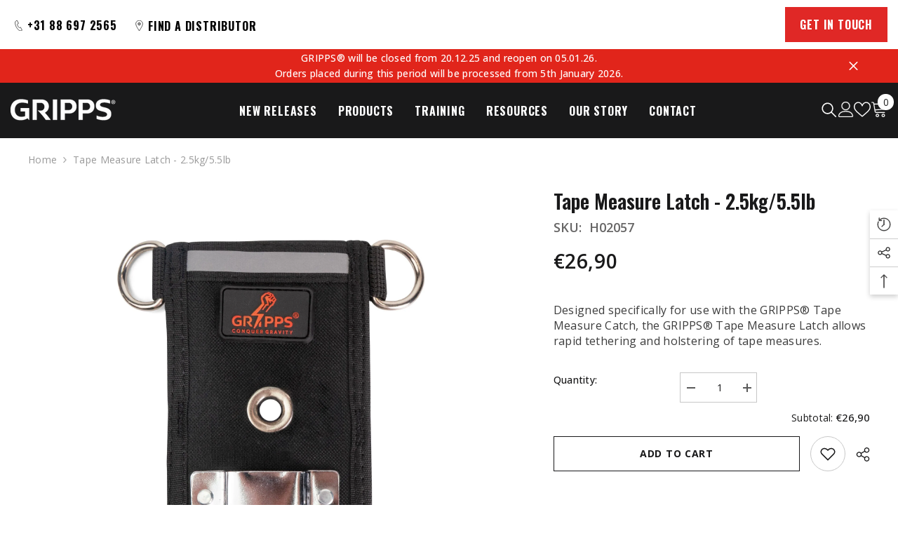

--- FILE ---
content_type: text/html; charset=utf-8
request_url: https://www.eu.gripps.com/products/tape-measure-latch
body_size: 65095
content:
<!doctype html><html class="no-js" lang="en">
    <head>

<meta name="google-site-verification" content="IV7BPLESttSpBdxSWN1s4zlr4HIcuHkGQYmE3wLG59w" />


        <script src="https://cozycountryredirectiii.addons.business/js/eggbox/13419/script_5b948673ad8c69d557624a68bb8933bb.js?v=1&sign=5b948673ad8c69d557624a68bb8933bb&shop=c43b5f-2.myshopify.com" type='text/javascript'></script>
        <meta charset="utf-8">
        <meta http-equiv="X-UA-Compatible" content="IE=edge">
        <meta name="viewport" content="width=device-width,initial-scale=1">
        <meta name="theme-color" content="">
        <link rel="canonical" href="https://www.eu.gripps.com/products/tape-measure-latch">
        <link rel="canonical" href="https://www.eu.gripps.com/products/tape-measure-latch" canonical-shop-url="https://www.eu.gripps.com/"><link rel="shortcut icon" href="//www.eu.gripps.com/cdn/shop/files/G_GRIPPS_FAVICON_32x32.png?v=1697328184" type="image/png"><link rel="preconnect" href="https://cdn.shopify.com" crossorigin>
        <title>
          
            Tape Measure Latch - Quick Tethering &amp; Holstering For Tape Measures.
 &ndash; GRIPPS EU B.V.
        </title>
        
            <meta name="description" content="Designed specifically for use with the GRIPPS® Tape Measure Catch, the GRIPPS® Tape Measure Latch allows rapid tethering and holstering of tape measures. Featuring a mounted quick-connect platform, it allows for effortless and secure attachment of the tape measure when not in use.">
        
        

<meta property="og:site_name" content="GRIPPS EU B.V.">
<meta property="og:url" content="https://www.eu.gripps.com/products/tape-measure-latch">
<meta property="og:title" content="Tape Measure Latch - Quick Tethering &amp;amp; Holstering For Tape Measures.">
<meta property="og:type" content="product">
<meta property="og:description" content="Designed specifically for use with the GRIPPS® Tape Measure Catch, the GRIPPS® Tape Measure Latch allows rapid tethering and holstering of tape measures. Featuring a mounted quick-connect platform, it allows for effortless and secure attachment of the tape measure when not in use."><meta property="og:image" content="http://www.eu.gripps.com/cdn/shop/files/H02057-Front.jpg?v=1741131244">
  <meta property="og:image:secure_url" content="https://www.eu.gripps.com/cdn/shop/files/H02057-Front.jpg?v=1741131244">
  <meta property="og:image:width" content="2048">
  <meta property="og:image:height" content="2048"><meta property="og:price:amount" content="26,90">
  <meta property="og:price:currency" content="EUR"><meta name="twitter:card" content="summary_large_image">
<meta name="twitter:title" content="Tape Measure Latch - Quick Tethering &amp; Holstering For Tape Measures.">
<meta name="twitter:description" content="Designed specifically for use with the GRIPPS® Tape Measure Catch, the GRIPPS® Tape Measure Latch allows rapid tethering and holstering of tape measures. Featuring a mounted quick-connect platform, it allows for effortless and secure attachment of the tape measure when not in use.">

        <script>window.performance && window.performance.mark && window.performance.mark('shopify.content_for_header.start');</script><meta id="shopify-digital-wallet" name="shopify-digital-wallet" content="/78338785625/digital_wallets/dialog">
<meta name="shopify-checkout-api-token" content="85d16e18b9fcf61e327cdc9b60dc84fe">
<meta id="in-context-paypal-metadata" data-shop-id="78338785625" data-venmo-supported="false" data-environment="production" data-locale="en_US" data-paypal-v4="true" data-currency="EUR">
<link rel="alternate" hreflang="x-default" href="https://www.eu.gripps.com/products/tape-measure-latch">
<link rel="alternate" hreflang="en-HR" href="https://www.eu.gripps.com/en-eu/products/tape-measure-latch">
<link rel="alternate" hreflang="en-CZ" href="https://www.eu.gripps.com/en-eu/products/tape-measure-latch">
<link rel="alternate" hreflang="en-DE" href="https://www.eu.gripps.com/en-eu/products/tape-measure-latch">
<link rel="alternate" hreflang="en-DK" href="https://www.eu.gripps.com/en-eu/products/tape-measure-latch">
<link rel="alternate" hreflang="en-EE" href="https://www.eu.gripps.com/en-eu/products/tape-measure-latch">
<link rel="alternate" hreflang="en-FI" href="https://www.eu.gripps.com/en-eu/products/tape-measure-latch">
<link rel="alternate" hreflang="en-FR" href="https://www.eu.gripps.com/en-eu/products/tape-measure-latch">
<link rel="alternate" hreflang="en-GR" href="https://www.eu.gripps.com/en-eu/products/tape-measure-latch">
<link rel="alternate" hreflang="en-HU" href="https://www.eu.gripps.com/en-eu/products/tape-measure-latch">
<link rel="alternate" hreflang="en-IE" href="https://www.eu.gripps.com/en-eu/products/tape-measure-latch">
<link rel="alternate" hreflang="en-IT" href="https://www.eu.gripps.com/en-eu/products/tape-measure-latch">
<link rel="alternate" hreflang="en-LV" href="https://www.eu.gripps.com/en-eu/products/tape-measure-latch">
<link rel="alternate" hreflang="en-LT" href="https://www.eu.gripps.com/en-eu/products/tape-measure-latch">
<link rel="alternate" hreflang="en-LU" href="https://www.eu.gripps.com/en-eu/products/tape-measure-latch">
<link rel="alternate" hreflang="en-MT" href="https://www.eu.gripps.com/en-eu/products/tape-measure-latch">
<link rel="alternate" hreflang="en-PL" href="https://www.eu.gripps.com/en-eu/products/tape-measure-latch">
<link rel="alternate" hreflang="en-PT" href="https://www.eu.gripps.com/en-eu/products/tape-measure-latch">
<link rel="alternate" hreflang="en-RO" href="https://www.eu.gripps.com/en-eu/products/tape-measure-latch">
<link rel="alternate" hreflang="en-SK" href="https://www.eu.gripps.com/en-eu/products/tape-measure-latch">
<link rel="alternate" hreflang="en-SI" href="https://www.eu.gripps.com/en-eu/products/tape-measure-latch">
<link rel="alternate" hreflang="en-ES" href="https://www.eu.gripps.com/en-eu/products/tape-measure-latch">
<link rel="alternate" hreflang="en-SE" href="https://www.eu.gripps.com/en-eu/products/tape-measure-latch">
<link rel="alternate" hreflang="en-AT" href="https://www.eu.gripps.com/en-eu/products/tape-measure-latch">
<link rel="alternate" hreflang="en-CY" href="https://www.eu.gripps.com/en-eu/products/tape-measure-latch">
<link rel="alternate" hreflang="en-BG" href="https://www.eu.gripps.com/en-eu/products/tape-measure-latch">
<link rel="alternate" hreflang="en-BE" href="https://www.eu.gripps.com/en-eu/products/tape-measure-latch">
<link rel="alternate" type="application/json+oembed" href="https://www.eu.gripps.com/products/tape-measure-latch.oembed">
<script async="async" src="/checkouts/internal/preloads.js?locale=en-NL"></script>
<link rel="preconnect" href="https://shop.app" crossorigin="anonymous">
<script async="async" src="https://shop.app/checkouts/internal/preloads.js?locale=en-NL&shop_id=78338785625" crossorigin="anonymous"></script>
<script id="apple-pay-shop-capabilities" type="application/json">{"shopId":78338785625,"countryCode":"NL","currencyCode":"EUR","merchantCapabilities":["supports3DS"],"merchantId":"gid:\/\/shopify\/Shop\/78338785625","merchantName":"GRIPPS EU B.V.","requiredBillingContactFields":["postalAddress","email","phone"],"requiredShippingContactFields":["postalAddress","email","phone"],"shippingType":"shipping","supportedNetworks":["visa","maestro","masterCard","amex"],"total":{"type":"pending","label":"GRIPPS EU B.V.","amount":"1.00"},"shopifyPaymentsEnabled":true,"supportsSubscriptions":true}</script>
<script id="shopify-features" type="application/json">{"accessToken":"85d16e18b9fcf61e327cdc9b60dc84fe","betas":["rich-media-storefront-analytics"],"domain":"www.eu.gripps.com","predictiveSearch":true,"shopId":78338785625,"locale":"en"}</script>
<script>var Shopify = Shopify || {};
Shopify.shop = "c43b5f-2.myshopify.com";
Shopify.locale = "en";
Shopify.currency = {"active":"EUR","rate":"1.0"};
Shopify.country = "NL";
Shopify.theme = {"name":"GRIPPS_Snaplock_GrippTie2_15.12.25","id":191718818137,"schema_name":"Ella","schema_version":"6.5.0","theme_store_id":null,"role":"main"};
Shopify.theme.handle = "null";
Shopify.theme.style = {"id":null,"handle":null};
Shopify.cdnHost = "www.eu.gripps.com/cdn";
Shopify.routes = Shopify.routes || {};
Shopify.routes.root = "/";</script>
<script type="module">!function(o){(o.Shopify=o.Shopify||{}).modules=!0}(window);</script>
<script>!function(o){function n(){var o=[];function n(){o.push(Array.prototype.slice.apply(arguments))}return n.q=o,n}var t=o.Shopify=o.Shopify||{};t.loadFeatures=n(),t.autoloadFeatures=n()}(window);</script>
<script>
  window.ShopifyPay = window.ShopifyPay || {};
  window.ShopifyPay.apiHost = "shop.app\/pay";
  window.ShopifyPay.redirectState = null;
</script>
<script id="shop-js-analytics" type="application/json">{"pageType":"product"}</script>
<script defer="defer" async type="module" src="//www.eu.gripps.com/cdn/shopifycloud/shop-js/modules/v2/client.init-shop-cart-sync_DtuiiIyl.en.esm.js"></script>
<script defer="defer" async type="module" src="//www.eu.gripps.com/cdn/shopifycloud/shop-js/modules/v2/chunk.common_CUHEfi5Q.esm.js"></script>
<script type="module">
  await import("//www.eu.gripps.com/cdn/shopifycloud/shop-js/modules/v2/client.init-shop-cart-sync_DtuiiIyl.en.esm.js");
await import("//www.eu.gripps.com/cdn/shopifycloud/shop-js/modules/v2/chunk.common_CUHEfi5Q.esm.js");

  window.Shopify.SignInWithShop?.initShopCartSync?.({"fedCMEnabled":true,"windoidEnabled":true});

</script>
<script>
  window.Shopify = window.Shopify || {};
  if (!window.Shopify.featureAssets) window.Shopify.featureAssets = {};
  window.Shopify.featureAssets['shop-js'] = {"shop-cart-sync":["modules/v2/client.shop-cart-sync_DFoTY42P.en.esm.js","modules/v2/chunk.common_CUHEfi5Q.esm.js"],"init-fed-cm":["modules/v2/client.init-fed-cm_D2UNy1i2.en.esm.js","modules/v2/chunk.common_CUHEfi5Q.esm.js"],"init-shop-email-lookup-coordinator":["modules/v2/client.init-shop-email-lookup-coordinator_BQEe2rDt.en.esm.js","modules/v2/chunk.common_CUHEfi5Q.esm.js"],"shop-cash-offers":["modules/v2/client.shop-cash-offers_3CTtReFF.en.esm.js","modules/v2/chunk.common_CUHEfi5Q.esm.js","modules/v2/chunk.modal_BewljZkx.esm.js"],"shop-button":["modules/v2/client.shop-button_C6oxCjDL.en.esm.js","modules/v2/chunk.common_CUHEfi5Q.esm.js"],"init-windoid":["modules/v2/client.init-windoid_5pix8xhK.en.esm.js","modules/v2/chunk.common_CUHEfi5Q.esm.js"],"avatar":["modules/v2/client.avatar_BTnouDA3.en.esm.js"],"init-shop-cart-sync":["modules/v2/client.init-shop-cart-sync_DtuiiIyl.en.esm.js","modules/v2/chunk.common_CUHEfi5Q.esm.js"],"shop-toast-manager":["modules/v2/client.shop-toast-manager_BYv_8cH1.en.esm.js","modules/v2/chunk.common_CUHEfi5Q.esm.js"],"pay-button":["modules/v2/client.pay-button_FnF9EIkY.en.esm.js","modules/v2/chunk.common_CUHEfi5Q.esm.js"],"shop-login-button":["modules/v2/client.shop-login-button_CH1KUpOf.en.esm.js","modules/v2/chunk.common_CUHEfi5Q.esm.js","modules/v2/chunk.modal_BewljZkx.esm.js"],"init-customer-accounts-sign-up":["modules/v2/client.init-customer-accounts-sign-up_aj7QGgYS.en.esm.js","modules/v2/client.shop-login-button_CH1KUpOf.en.esm.js","modules/v2/chunk.common_CUHEfi5Q.esm.js","modules/v2/chunk.modal_BewljZkx.esm.js"],"init-shop-for-new-customer-accounts":["modules/v2/client.init-shop-for-new-customer-accounts_NbnYRf_7.en.esm.js","modules/v2/client.shop-login-button_CH1KUpOf.en.esm.js","modules/v2/chunk.common_CUHEfi5Q.esm.js","modules/v2/chunk.modal_BewljZkx.esm.js"],"init-customer-accounts":["modules/v2/client.init-customer-accounts_ppedhqCH.en.esm.js","modules/v2/client.shop-login-button_CH1KUpOf.en.esm.js","modules/v2/chunk.common_CUHEfi5Q.esm.js","modules/v2/chunk.modal_BewljZkx.esm.js"],"shop-follow-button":["modules/v2/client.shop-follow-button_CMIBBa6u.en.esm.js","modules/v2/chunk.common_CUHEfi5Q.esm.js","modules/v2/chunk.modal_BewljZkx.esm.js"],"lead-capture":["modules/v2/client.lead-capture_But0hIyf.en.esm.js","modules/v2/chunk.common_CUHEfi5Q.esm.js","modules/v2/chunk.modal_BewljZkx.esm.js"],"checkout-modal":["modules/v2/client.checkout-modal_BBxc70dQ.en.esm.js","modules/v2/chunk.common_CUHEfi5Q.esm.js","modules/v2/chunk.modal_BewljZkx.esm.js"],"shop-login":["modules/v2/client.shop-login_hM3Q17Kl.en.esm.js","modules/v2/chunk.common_CUHEfi5Q.esm.js","modules/v2/chunk.modal_BewljZkx.esm.js"],"payment-terms":["modules/v2/client.payment-terms_CAtGlQYS.en.esm.js","modules/v2/chunk.common_CUHEfi5Q.esm.js","modules/v2/chunk.modal_BewljZkx.esm.js"]};
</script>
<script>(function() {
  var isLoaded = false;
  function asyncLoad() {
    if (isLoaded) return;
    isLoaded = true;
    var urls = ["https:\/\/connector-app.dhlparcel.nl\/scripts\/shopify.js?shop=c43b5f-2.myshopify.com"];
    for (var i = 0; i < urls.length; i++) {
      var s = document.createElement('script');
      s.type = 'text/javascript';
      s.async = true;
      s.src = urls[i];
      var x = document.getElementsByTagName('script')[0];
      x.parentNode.insertBefore(s, x);
    }
  };
  if(window.attachEvent) {
    window.attachEvent('onload', asyncLoad);
  } else {
    window.addEventListener('load', asyncLoad, false);
  }
})();</script>
<script id="__st">var __st={"a":78338785625,"offset":3600,"reqid":"04a71ba4-5f72-4dac-a99e-915a441fb3a5-1766700109","pageurl":"www.eu.gripps.com\/products\/tape-measure-latch","u":"6d4c0fb4db31","p":"product","rtyp":"product","rid":8545101054297};</script>
<script>window.ShopifyPaypalV4VisibilityTracking = true;</script>
<script id="captcha-bootstrap">!function(){'use strict';const t='contact',e='account',n='new_comment',o=[[t,t],['blogs',n],['comments',n],[t,'customer']],c=[[e,'customer_login'],[e,'guest_login'],[e,'recover_customer_password'],[e,'create_customer']],r=t=>t.map((([t,e])=>`form[action*='/${t}']:not([data-nocaptcha='true']) input[name='form_type'][value='${e}']`)).join(','),a=t=>()=>t?[...document.querySelectorAll(t)].map((t=>t.form)):[];function s(){const t=[...o],e=r(t);return a(e)}const i='password',u='form_key',d=['recaptcha-v3-token','g-recaptcha-response','h-captcha-response',i],f=()=>{try{return window.sessionStorage}catch{return}},m='__shopify_v',_=t=>t.elements[u];function p(t,e,n=!1){try{const o=window.sessionStorage,c=JSON.parse(o.getItem(e)),{data:r}=function(t){const{data:e,action:n}=t;return t[m]||n?{data:e,action:n}:{data:t,action:n}}(c);for(const[e,n]of Object.entries(r))t.elements[e]&&(t.elements[e].value=n);n&&o.removeItem(e)}catch(o){console.error('form repopulation failed',{error:o})}}const l='form_type',E='cptcha';function T(t){t.dataset[E]=!0}const w=window,h=w.document,L='Shopify',v='ce_forms',y='captcha';let A=!1;((t,e)=>{const n=(g='f06e6c50-85a8-45c8-87d0-21a2b65856fe',I='https://cdn.shopify.com/shopifycloud/storefront-forms-hcaptcha/ce_storefront_forms_captcha_hcaptcha.v1.5.2.iife.js',D={infoText:'Protected by hCaptcha',privacyText:'Privacy',termsText:'Terms'},(t,e,n)=>{const o=w[L][v],c=o.bindForm;if(c)return c(t,g,e,D).then(n);var r;o.q.push([[t,g,e,D],n]),r=I,A||(h.body.append(Object.assign(h.createElement('script'),{id:'captcha-provider',async:!0,src:r})),A=!0)});var g,I,D;w[L]=w[L]||{},w[L][v]=w[L][v]||{},w[L][v].q=[],w[L][y]=w[L][y]||{},w[L][y].protect=function(t,e){n(t,void 0,e),T(t)},Object.freeze(w[L][y]),function(t,e,n,w,h,L){const[v,y,A,g]=function(t,e,n){const i=e?o:[],u=t?c:[],d=[...i,...u],f=r(d),m=r(i),_=r(d.filter((([t,e])=>n.includes(e))));return[a(f),a(m),a(_),s()]}(w,h,L),I=t=>{const e=t.target;return e instanceof HTMLFormElement?e:e&&e.form},D=t=>v().includes(t);t.addEventListener('submit',(t=>{const e=I(t);if(!e)return;const n=D(e)&&!e.dataset.hcaptchaBound&&!e.dataset.recaptchaBound,o=_(e),c=g().includes(e)&&(!o||!o.value);(n||c)&&t.preventDefault(),c&&!n&&(function(t){try{if(!f())return;!function(t){const e=f();if(!e)return;const n=_(t);if(!n)return;const o=n.value;o&&e.removeItem(o)}(t);const e=Array.from(Array(32),(()=>Math.random().toString(36)[2])).join('');!function(t,e){_(t)||t.append(Object.assign(document.createElement('input'),{type:'hidden',name:u})),t.elements[u].value=e}(t,e),function(t,e){const n=f();if(!n)return;const o=[...t.querySelectorAll(`input[type='${i}']`)].map((({name:t})=>t)),c=[...d,...o],r={};for(const[a,s]of new FormData(t).entries())c.includes(a)||(r[a]=s);n.setItem(e,JSON.stringify({[m]:1,action:t.action,data:r}))}(t,e)}catch(e){console.error('failed to persist form',e)}}(e),e.submit())}));const S=(t,e)=>{t&&!t.dataset[E]&&(n(t,e.some((e=>e===t))),T(t))};for(const o of['focusin','change'])t.addEventListener(o,(t=>{const e=I(t);D(e)&&S(e,y())}));const B=e.get('form_key'),M=e.get(l),P=B&&M;t.addEventListener('DOMContentLoaded',(()=>{const t=y();if(P)for(const e of t)e.elements[l].value===M&&p(e,B);[...new Set([...A(),...v().filter((t=>'true'===t.dataset.shopifyCaptcha))])].forEach((e=>S(e,t)))}))}(h,new URLSearchParams(w.location.search),n,t,e,['guest_login'])})(!0,!0)}();</script>
<script integrity="sha256-4kQ18oKyAcykRKYeNunJcIwy7WH5gtpwJnB7kiuLZ1E=" data-source-attribution="shopify.loadfeatures" defer="defer" src="//www.eu.gripps.com/cdn/shopifycloud/storefront/assets/storefront/load_feature-a0a9edcb.js" crossorigin="anonymous"></script>
<script crossorigin="anonymous" defer="defer" src="//www.eu.gripps.com/cdn/shopifycloud/storefront/assets/shopify_pay/storefront-65b4c6d7.js?v=20250812"></script>
<script data-source-attribution="shopify.dynamic_checkout.dynamic.init">var Shopify=Shopify||{};Shopify.PaymentButton=Shopify.PaymentButton||{isStorefrontPortableWallets:!0,init:function(){window.Shopify.PaymentButton.init=function(){};var t=document.createElement("script");t.src="https://www.eu.gripps.com/cdn/shopifycloud/portable-wallets/latest/portable-wallets.en.js",t.type="module",document.head.appendChild(t)}};
</script>
<script data-source-attribution="shopify.dynamic_checkout.buyer_consent">
  function portableWalletsHideBuyerConsent(e){var t=document.getElementById("shopify-buyer-consent"),n=document.getElementById("shopify-subscription-policy-button");t&&n&&(t.classList.add("hidden"),t.setAttribute("aria-hidden","true"),n.removeEventListener("click",e))}function portableWalletsShowBuyerConsent(e){var t=document.getElementById("shopify-buyer-consent"),n=document.getElementById("shopify-subscription-policy-button");t&&n&&(t.classList.remove("hidden"),t.removeAttribute("aria-hidden"),n.addEventListener("click",e))}window.Shopify?.PaymentButton&&(window.Shopify.PaymentButton.hideBuyerConsent=portableWalletsHideBuyerConsent,window.Shopify.PaymentButton.showBuyerConsent=portableWalletsShowBuyerConsent);
</script>
<script data-source-attribution="shopify.dynamic_checkout.cart.bootstrap">document.addEventListener("DOMContentLoaded",(function(){function t(){return document.querySelector("shopify-accelerated-checkout-cart, shopify-accelerated-checkout")}if(t())Shopify.PaymentButton.init();else{new MutationObserver((function(e,n){t()&&(Shopify.PaymentButton.init(),n.disconnect())})).observe(document.body,{childList:!0,subtree:!0})}}));
</script>
<link id="shopify-accelerated-checkout-styles" rel="stylesheet" media="screen" href="https://www.eu.gripps.com/cdn/shopifycloud/portable-wallets/latest/accelerated-checkout-backwards-compat.css" crossorigin="anonymous">
<style id="shopify-accelerated-checkout-cart">
        #shopify-buyer-consent {
  margin-top: 1em;
  display: inline-block;
  width: 100%;
}

#shopify-buyer-consent.hidden {
  display: none;
}

#shopify-subscription-policy-button {
  background: none;
  border: none;
  padding: 0;
  text-decoration: underline;
  font-size: inherit;
  cursor: pointer;
}

#shopify-subscription-policy-button::before {
  box-shadow: none;
}

      </style>
<script id="sections-script" data-sections="header-navigation-hamburger,header-mobile,header-nav-multi-site" defer="defer" src="//www.eu.gripps.com/cdn/shop/t/36/compiled_assets/scripts.js?1285"></script>
<script>window.performance && window.performance.mark && window.performance.mark('shopify.content_for_header.end');</script>

        <style>
    
@import url('https://fonts.googleapis.com/css?family=Open+Sans:300,300i,400,400i,500,500i,600,600i,700,700i,800,800i&display=swap');
                

          
@import url('https://fonts.googleapis.com/css?family=Oswald:300,300i,400,400i,500,500i,600,600i,700,700i,800,800i&display=swap');
                    
          
    
    @font-face {
        font-family: "Gobold Bold Regular";
        src: url("//www.eu.gripps.com/cdn/shop/t/36/assets/gobold-bold-regular.woff?v=10096028572132997901765752811") format("woff2");
        font-display: swap;
    }
    :root {
        /* Settings Body */
        
            --font-body-family: Open Sans;
        
        --font-body-size: 14px;
        --font-body-weight: 400;
        --body-line-height: 22px;
        --body-letter-spacing: .02em;

        /* Settings Heading */
        
            --font-heading-family: Oswald;
        
        --font-heading-size: 16px;
        --font-heading-weight: 700;
        --font-heading-style: normal;
        --heading-line-height: 52px;
        --heading-letter-spacing: .05em;
        --heading-text-transform: uppercase;
        --heading-border-height: 2px;

        /* Settings Navigation */
        /* Menu Lv1 */
        
            --font-menu-lv1-family: Oswald;
        
        --font-menu-lv1-size: 16px;
        --font-menu-lv1-weight: 700;
        --menu-lv1-line-height: 24px;
        --menu-lv1-letter-spacing: .05em;
        --menu-lv1-text-transform: uppercase;

        /* Menu Lv2 */
        
            --font-menu-lv2-family: Open Sans;
        
        --font-menu-lv2-size: 16px;
        --font-menu-lv2-weight: 400;
        --menu-lv2-line-height: 20px;
        --menu-lv2-letter-spacing: .02em;
        --menu-lv2-text-transform: capitalize;

        /* Menu Lv3 */
        
            --font-menu-lv3-family: Open Sans;
        
        --font-menu-lv3-size: 16px;
        --font-menu-lv3-weight: 400;
        --menu-lv3-line-height: 22px;
        --menu-lv3-letter-spacing: .02em;
        --menu-lv3-text-transform: capitalize;

        /* Mega Menu Lv2 */
        
            --font-mega-menu-lv2-family: Open Sans;
        
        --font-mega-menu-lv2-size: 12px;
        --font-mega-menu-lv2-weight: 600;
        --font-mega-menu-lv2-style: normal;
        --mega-menu-lv2-line-height: 22px;
        --mega-menu-lv2-letter-spacing: .02em;
        --mega-menu-lv2-text-transform: uppercase;

        /* Mega Menu Lv3 */
        
            --font-mega-menu-lv3-family: Open Sans;
        
        --font-mega-menu-lv3-size: 12px;
        --font-mega-menu-lv3-weight: 400;
        --mega-menu-lv3-line-height: 22px;
        --mega-menu-lv3-letter-spacing: .02em;
        --mega-menu-lv3-text-transform: capitalize;

        /* Product Card Title */--product-title-font: Open Sans;--product-title-font-size : 12px;
        --product-title-font-weight : 400;
        --product-title-line-height: 22px;
        --product-title-letter-spacing: .02em;
        --product-title-line-text : 2;
        --product-title-text-transform : capitalize;
        --product-title-margin-bottom: 10px;

        /* Product Card Vendor */--product-vendor-font: Open Sans;--product-vendor-font-size : 12px;
        --product-vendor-font-weight : 400;
        --product-vendor-font-style : normal;
        --product-vendor-line-height: 22px;
        --product-vendor-letter-spacing: .02em;
        --product-vendor-text-transform : uppercase;
        --product-vendor-margin-bottom: 0px;

        /* Product Card Price */--product-price-font: Open Sans;--product-price-font-size : 14px;
        --product-price-font-weight : 600;
        --product-price-line-height: 22px;
        --product-price-letter-spacing: .02em;
        --product-price-margin-top: 0px;
        --product-price-margin-bottom: 13px;

        /* Product Card Badge */--badge-font: Open Sans;--badge-font-size : 12px;
        --badge-font-weight : 400;
        --badge-text-transform : capitalize;
        --badge-letter-spacing: .02em;
        --badge-line-height: 20px;
        --badge-border-radius: 0px;
        --badge-padding-top: 0px;
        --badge-padding-bottom: 0px;
        --badge-padding-left-right: 8px;
        --badge-postion-top: 0px;
        --badge-postion-left-right: 0px;

        /* Product Quickview */
        --product-quickview-font-size : 12px;
        --product-quickview-line-height: 23px;
        --product-quickview-border-radius: 1px;
        --product-quickview-padding-top: 0px;
        --product-quickview-padding-bottom: 0px;
        --product-quickview-padding-left-right: 7px;
        --product-quickview-sold-out-product: #e95144;--product-quickview-box-shadow: none;/* Blog Card Tile */--blog-title-font: Oswald;--blog-title-font-size : 20px;
        --blog-title-font-weight : 700;
        --blog-title-line-height: 29px;
        --blog-title-letter-spacing: .09em;
        --blog-title-text-transform : uppercase;

        /* Blog Card Info (Date, Author) */--blog-info-font: Open Sans;--blog-info-font-size : 14px;
        --blog-info-font-weight : 400;
        --blog-info-line-height: 20px;
        --blog-info-letter-spacing: .02em;
        --blog-info-text-transform : uppercase;

        /* Button 1 */--btn-1-font-family: Open Sans;--btn-1-font-size: 14px;
        --btn-1-font-weight: 700;
        --btn-1-text-transform: uppercase;
        --btn-1-line-height: 22px;
        --btn-1-letter-spacing: .05em;
        --btn-1-text-align: center;
        --btn-1-border-radius: 0px;
        --btn-1-border-width: 1px;
        --btn-1-border-style: solid;
        --btn-1-padding-top: 10px;
        --btn-1-padding-bottom: 10px;
        --btn-1-horizontal-length: 0px;
        --btn-1-vertical-length: 0px;
        --btn-1-blur-radius: 0px;
        --btn-1-spread: 0px;
        
        
        
          --btn-1-all-bg-opacity-hover: rgba(0, 0, 0, 0.5);
        
        
            --btn-1-inset: ;
        

        /* Button 2 */--btn-2-font-family: Oswald;--btn-2-font-size: 18px;
        --btn-2-font-weight: 700;
        --btn-2-text-transform: uppercase;
        --btn-2-line-height: 23px;
        --btn-2-letter-spacing: .05em;
        --btn-2-text-align: right;
        --btn-2-border-radius: 6px;
        --btn-2-border-width: 1px;
        --btn-2-border-style: solid;
        --btn-2-padding-top: 20px;
        --btn-2-padding-bottom: 20px;
        --btn-2-horizontal-length: 4px;
        --btn-2-vertical-length: 4px;
        --btn-2-blur-radius: 7px;
        --btn-2-spread: 0px;
        
        
          --btn-2-all-bg-opacity: rgba(25, 145, 226, 0.5);
        
        
          --btn-2-all-bg-opacity-hover: rgba(0, 0, 0, 0.5);
        
        
            --btn-2-inset: ;
        

        /* Button 3 */--btn-3-font-family: Open Sans;--btn-3-font-size: 14px;
        --btn-3-font-weight: 700;
        --btn-3-text-transform: uppercase;
        --btn-3-line-height: 22px;
        --btn-3-letter-spacing: .05em;
        --btn-3-text-align: center;
        --btn-3-border-radius: 0px;
        --btn-3-border-width: 1px;
        --btn-3-border-style: solid;
        --btn-3-padding-top: 10px;
        --btn-3-padding-bottom: 10px;
        --btn-3-horizontal-length: 0px;
        --btn-3-vertical-length: 0px;
        --btn-3-blur-radius: 0px;
        --btn-3-spread: 0px;
        
        
          --btn-3-all-bg-opacity: rgba(0, 0, 0, 0.1);
        
        
          --btn-3-all-bg-opacity-hover: rgba(0, 0, 0, 0.1);
        

        
            --btn-3-inset: ;
        

        /* Footer Heading */--footer-heading-font-family: Open Sans;--footer-heading-font-size : 15px;
        --footer-heading-font-weight : 600;
        --footer-heading-line-height : 22px;
        --footer-heading-letter-spacing : .05em;
        --footer-heading-text-transform : uppercase;

        /* Footer Link */--footer-link-font-family: Open Sans;--footer-link-font-size : 12px;
        --footer-link-font-weight : ;
        --footer-link-line-height : 28px;
        --footer-link-letter-spacing : .02em;
        --footer-link-text-transform : capitalize;

        /* Page Title */
        
            --font-page-title-family: Open Sans;
        
        --font-page-title-size: 20px;
        --font-page-title-weight: 700;
        --font-page-title-style: normal;
        --page-title-line-height: 20px;
        --page-title-letter-spacing: .05em;
        --page-title-text-transform: uppercase;

        /* Font Product Tab Title */
        --font-tab-type-1: Open Sans;
        --font-tab-type-2: Oswald;

        /* Text Size */
        --text-size-font-size : 10px;
        --text-size-font-weight : 400;
        --text-size-line-height : 22px;
        --text-size-letter-spacing : 0;
        --text-size-text-transform : uppercase;
        --text-size-color : #787878;

        /* Font Weight */
        --font-weight-normal: 400;
        --font-weight-medium: 500;
        --font-weight-semibold: 600;
        --font-weight-bold: 700;
        --font-weight-bolder: 800;
        --font-weight-black: 900;

        /* Radio Button */
        --form-label-checkbox-before-bg: #fff;
        --form-label-checkbox-before-border: #cecece;
        --form-label-checkbox-before-bg-checked: #000;

        /* Conatiner */
        --body-custom-width-container: 1600px;

        /* Layout Boxed */
        --color-background-layout-boxed: #f8f8f8;/* Arrow */
        --position-horizontal-slick-arrow: 0;

        /* General Color*/
        --color-text: #19191a;
        --color-text2: #969696;
        --color-global: #232323;
        --color-white: #FFFFFF;
        --color-grey: #868686;
        --color-black: #202020;
        --color-base-text-rgb: 25, 25, 26;
        --color-base-text2-rgb: 150, 150, 150;
        --color-background: #ffffff;
        --color-background-rgb: 255, 255, 255;
        --color-background-overylay: rgba(255, 255, 255, 0.9);
        --color-base-accent-text: ;
        --color-base-accent-1: ;
        --color-base-accent-2: ;
        --color-link: #232323;
        --color-link-hover: #232323;
        --color-error: #D93333;
        --color-error-bg: #FCEEEE;
        --color-success: #5A5A5A;
        --color-success-bg: #DFF0D8;
        --color-info: #202020;
        --color-info-bg: #FFF2DD;
        --color-link-underline: rgba(35, 35, 35, 0.5);

        --color-breadcrumb: #999999;
        --colors-breadcrumb-hover: #232323;
        --colors-breadcrumb-active: #999999;

        --border-global: #e6e6e6;
        --bg-global: #fafafa;

        --bg-planceholder: #fafafa;

        --color-warning: #fff;
        --bg-warning: #e0b252;

        --color-background-10 : #e8e8e8;
        --color-background-20 : #d1d1d1;
        --color-background-30 : #bababa;
        --color-background-50 : #8c8c8d;
        --color-background-global : #919191;

        /* Arrow Color */
        --arrow-color: #323232;
        --arrow-background-color: #fff;
        --arrow-border-color: #ccc;
        --arrow-color-hover: #323232;
        --arrow-background-color-hover: #f8f8f8;
        --arrow-border-color-hover: #f8f8f8;

        --arrow-width: 35px;
        --arrow-height: 35px;
        --arrow-size: px;
        --arrow-size-icon: 17px;
        --arrow-border-radius: 50%;
        --arrow-border-width: 1px;

        /* Pagination Color */
        --pagination-item-color: #3c3c3c;
        --pagination-item-color-active: #3c3c3c;
        --pagination-item-bg-color: 
        #fff;
        --pagination-item-bg-color-active: #fff;
        --pagination-item-border-color: #fff;
        --pagination-item-border-color-active: #ffffff;

        --pagination-arrow-color: #3c3c3c;
        --pagination-arrow-color-active: #3c3c3c;
        --pagination-arrow-bg-color: #fff;
        --pagination-arrow-bg-color-active: #fff;
        --pagination-arrow-border-color: #fff;
        --pagination-arrow-border-color-active: #fff;

        /* Dots Color */
        --dots-color: transparent;
        --dots-border-color: #323232;
        --dots-color-active: #323232;
        --dots-border-color-active: #323232;
        --dots-style2-background-opacity: #00000050;
        --dots-width: 12px;
        --dots-height: 12px;

        /* Button Color */
        --btn-1-color: #FFFFFF;
        --btn-1-bg: #232323;
        --btn-1-border: #232323;
        --btn-1-color-hover: #232323;
        --btn-1-bg-hover: #ffffff;
        --btn-1-border-hover: #232323;

        --btn-2-color: #232323;
        --btn-2-bg: #FFFFFF;
        --btn-2-border: #727272;
        --btn-2-color-hover: #FFFFFF;
        --btn-2-bg-hover: #232323;
        --btn-2-border-hover: #232323;

        --btn-3-color: #FFFFFF;
        --btn-3-bg: #e9514b;
        --btn-3-border: #e9514b;
        --btn-3-color-hover: #ffffff;
        --btn-3-bg-hover: #e9514b;
        --btn-3-border-hover: #e9514b;

        --anchor-transition: all ease .3s;
        --bg-white: #ffffff;
        --bg-black: #000000;
        --bg-grey: #808080;
        --icon: var(--color-text);
        --text-cart: #3c3c3c;
        --duration-short: 100ms;
        --duration-default: 350ms;
        --duration-long: 500ms;

        --form-input-bg: #ffffff;
        --form-input-border: #c7c7c7;
        --form-input-color: #19191a;;
        --form-input-placeholder: #868686;
        --form-label: #19191a;

        --new-badge-color: #232323;
        --new-badge-bg: #FFFFFF;
        --sale-badge-color: #ffffff;
        --sale-badge-bg: #e1251b;
        --sold-out-badge-color: #ffffff;
        --sold-out-badge-bg: #c1c1c1;
        --custom-badge-color: #ffffff;
        --custom-badge-bg: #ffbb49;
        --bundle-badge-color: #ffffff;
        --bundle-badge-bg: #232323;
        
        --product-title-color : #232323;
        --product-title-color-hover : #232323;
        --product-vendor-color : #969696;
        --product-price-color : #232323;
        --product-sale-price-color : #e1251b;
        --product-compare-price-color : #969696;
        --product-review-full-color : #000000;
        --product-review-empty-color : #A4A4A4;
        --product-swatch-border : #cbcbcb;
        --product-swatch-border-active : #232323;
        --product-swatch-width : 40px;
        --product-swatch-height : 40px;
        --product-swatch-border-radius : 0px;
        --product-swatch-color-width : 40px;
        --product-swatch-color-height : 40px;
        --product-swatch-color-border-radius : 20px;
        --product-wishlist-color : #000000;
        --product-wishlist-bg : #ffffff;
        --product-wishlist-border : transparent;
        --product-wishlist-color-added : #ffffff;
        --product-wishlist-bg-added : #000000;
        --product-wishlist-border-added : transparent;
        --product-compare-color : #000000;
        --product-compare-bg : #FFFFFF;
        --product-compare-color-added : #e1251b;
        --product-compare-bg-added : #FFFFFF;
        --product-hot-stock-text-color : #e1251b;
        --product-quick-view-color : #000000;
        --product-cart-image-fit : contain;
        --product-title-variant-font-size: 16px;

        
          --product-quick-view-bg : #FFFFFF;
        
        --product-quick-view-bg-above-button: rgba(255, 255, 255, 0.7);
        --product-quick-view-color-hover : #FFFFFF;
        --product-quick-view-bg-hover : #000000;

        --product-action-color : #232323;       
        --product-action-bg : #ffffff;
        --product-action-border : #000000;
        --product-action-color-hover : #FFFFFF;
        --product-action-bg-hover : #232323;
        --product-action-border-hover : #232323;

        /* Multilevel Category Filter */
        --color-label-multiLevel-categories: #232323;
        --bg-label-multiLevel-categories: #fff;
        --color-button-multiLevel-categories: #fff;
        --bg-button-multiLevel-categories: #ff8b21;
        --border-button-multiLevel-categories: transparent;
        --hover-color-button-multiLevel-categories: #fff;
        --hover-bg-button-multiLevel-categories: #ff8b21;--cart-item-bg : #ffffff;
            --cart-item-border : #e8e8e8;
            --cart-item-border-width : 1px;
            --cart-item-border-style : solid;

        --w-product-swatch-custom: 30px;
        --h-product-swatch-custom: 30px;
        --w-product-swatch-custom-mb: 20px;
        --h-product-swatch-custom-mb: 20px;
        --font-size-product-swatch-more: 12px;

        --swatch-border : #cbcbcb;
        --swatch-border-active : #232323;

        --variant-size: #232323;
        --variant-size-border: #e7e7e7;
        --variant-size-bg: #ffffff;
        --variant-size-hover: #ffffff;
        --variant-size-border-hover: #232323;
        --variant-size-bg-hover: #232323;

        --variant-bg : #ffffff;
        --variant-color : #232323;
        --variant-bg-active : #232323;
        --variant-color-active : #FFFFFF;

        /* Font Size Text Social */
        --fontsize-text-social: 12px;
        
        /* Sidebar Animation */
        --page-content-distance: 64px;
        --sidebar-content-distance: 40px;
        --button-transition-ease: cubic-bezier(.25,.46,.45,.94);

        /* Loading Spinner Color */
        --spinner-top-color: #fc0;
        --spinner-right-color: #4dd4c6;
        --spinner-bottom-color: #f00;
        --spinner-left-color: #f6f6f6;

        /* Product Card Marquee */
        --product-marquee-background-color: ;
        --product-marquee-text-color: #FFFFFF;
        --product-marquee-text-size: 14px;
        --product-marquee-text-mobile-size: 14px;
        --product-marquee-text-weight: 400;
        --product-marquee-text-transform: none;
        --product-marquee-text-style: italic;
        --product-marquee-speed: ;  
        --product-marquee-line-height: calc(var(--product-marquee-text-mobile-size) * 1.5);
    }
</style>
        <link href="//www.eu.gripps.com/cdn/shop/t/36/assets/base.css?v=39787931902474235761765752647" rel="stylesheet" type="text/css" media="all" />
<link href="//www.eu.gripps.com/cdn/shop/t/36/assets/custom.css?v=130332887778438252681765752797" rel="stylesheet" type="text/css" media="all" />
<link href="//www.eu.gripps.com/cdn/shop/t/36/assets/animated.css?v=21419959301011117551765752634" rel="stylesheet" type="text/css" media="all" />
<link href="//www.eu.gripps.com/cdn/shop/t/36/assets/component-card.css?v=152108662519549965011765752683" rel="stylesheet" type="text/css" media="all" />
<link href="//www.eu.gripps.com/cdn/shop/t/36/assets/component-loading-overlay.css?v=170491267859233445071765752729" rel="stylesheet" type="text/css" media="all" />
<link href="//www.eu.gripps.com/cdn/shop/t/36/assets/component-loading-banner.css?v=41583448467146640571765752728" rel="stylesheet" type="text/css" media="all" />
<link href="//www.eu.gripps.com/cdn/shop/t/36/assets/component-quick-cart.css?v=22436173547379215311765752762" rel="stylesheet" type="text/css" media="all" />
<link rel="stylesheet" href="//www.eu.gripps.com/cdn/shop/t/36/assets/vendor.css?v=51530415543490038341765752883" media="print" onload="this.media='all'">
<noscript><link href="//www.eu.gripps.com/cdn/shop/t/36/assets/vendor.css?v=51530415543490038341765752883" rel="stylesheet" type="text/css" media="all" /></noscript>


<link rel="stylesheet" href="//www.eu.gripps.com/cdn/shop/t/36/assets/component-newsletter.css?v=54058530822278129331765752742" media="print" onload="this.media='all'">
<link rel="stylesheet" href="//www.eu.gripps.com/cdn/shop/t/36/assets/component-slider.css?v=37888473738646685221765752779" media="print" onload="this.media='all'">
<link rel="stylesheet" href="//www.eu.gripps.com/cdn/shop/t/36/assets/component-list-social.css?v=102044711114163579551765752728" media="print" onload="this.media='all'"><link rel="stylesheet" href="//www.eu.gripps.com/cdn/shop/t/36/assets/component-predictive-search.css?v=104537003445991516671765752747" media="print" onload="this.media='all'"><noscript><link href="//www.eu.gripps.com/cdn/shop/t/36/assets/component-newsletter.css?v=54058530822278129331765752742" rel="stylesheet" type="text/css" media="all" /></noscript>
<noscript><link href="//www.eu.gripps.com/cdn/shop/t/36/assets/component-slider.css?v=37888473738646685221765752779" rel="stylesheet" type="text/css" media="all" /></noscript>
<noscript><link href="//www.eu.gripps.com/cdn/shop/t/36/assets/component-list-social.css?v=102044711114163579551765752728" rel="stylesheet" type="text/css" media="all" /></noscript>

<style type="text/css">
	.nav-title-mobile {display: none;}.list-menu--disclosure{display: none;position: absolute;min-width: 100%;width: 22rem;background-color: var(--bg-white);box-shadow: 0 1px 4px 0 rgb(0 0 0 / 15%);padding: 5px 0 5px 20px;opacity: 0;visibility: visible;pointer-events: none;transition: opacity var(--duration-default) ease, transform var(--duration-default) ease;}.list-menu--disclosure-2{margin-left: calc(100% - 15px);z-index: 2;top: -5px;}.list-menu--disclosure:focus {outline: none;}.list-menu--disclosure.localization-selector {max-height: 18rem;overflow: auto;width: 10rem;padding: 0.5rem;}.js menu-drawer > details > summary::before, .js menu-drawer > details[open]:not(.menu-opening) > summary::before {content: '';position: absolute;cursor: default;width: 100%;height: calc(100vh - 100%);height: calc(var(--viewport-height, 100vh) - (var(--header-bottom-position, 100%)));top: 100%;left: 0;background: var(--color-foreground-50);opacity: 0;visibility: hidden;z-index: 2;transition: opacity var(--duration-default) ease,visibility var(--duration-default) ease;}menu-drawer > details[open] > summary::before {visibility: visible;opacity: 1;}.menu-drawer {position: absolute;transform: translateX(-100%);visibility: hidden;z-index: 3;left: 0;top: 100%;width: 100%;max-width: calc(100vw - 4rem);padding: 0;border: 0.1rem solid var(--color-background-10);border-left: 0;border-bottom: 0;background-color: var(--bg-white);overflow-x: hidden;}.js .menu-drawer {height: calc(100vh - 100%);height: calc(var(--viewport-height, 100vh) - (var(--header-bottom-position, 100%)));}.js details[open] > .menu-drawer, .js details[open] > .menu-drawer__submenu {transition: transform var(--duration-default) ease, visibility var(--duration-default) ease;}.no-js details[open] > .menu-drawer, .js details[open].menu-opening > .menu-drawer, details[open].menu-opening > .menu-drawer__submenu {transform: translateX(0);visibility: visible;}@media screen and (min-width: 750px) {.menu-drawer {width: 40rem;}.no-js .menu-drawer {height: auto;}}.menu-drawer__inner-container {position: relative;height: 100%;}.menu-drawer__navigation-container {display: grid;grid-template-rows: 1fr auto;align-content: space-between;overflow-y: auto;height: 100%;}.menu-drawer__navigation {padding: 0 0 5.6rem 0;}.menu-drawer__inner-submenu {height: 100%;overflow-x: hidden;overflow-y: auto;}.no-js .menu-drawer__navigation {padding: 0;}.js .menu-drawer__menu li {width: 100%;border-bottom: 1px solid #e6e6e6;overflow: hidden;}.menu-drawer__menu-item{line-height: var(--body-line-height);letter-spacing: var(--body-letter-spacing);padding: 10px 20px 10px 15px;cursor: pointer;display: flex;align-items: center;justify-content: space-between;}.menu-drawer__menu-item .label{display: inline-block;vertical-align: middle;font-size: calc(var(--font-body-size) - 4px);font-weight: var(--font-weight-normal);letter-spacing: var(--body-letter-spacing);height: 20px;line-height: 20px;margin: 0 0 0 10px;padding: 0 5px;text-transform: uppercase;text-align: center;position: relative;}.menu-drawer__menu-item .label:before{content: "";position: absolute;border: 5px solid transparent;top: 50%;left: -9px;transform: translateY(-50%);}.menu-drawer__menu-item > .icon{width: 24px;height: 24px;margin: 0 10px 0 0;}.menu-drawer__menu-item > .symbol {position: absolute;right: 20px;top: 50%;transform: translateY(-50%);display: flex;align-items: center;justify-content: center;font-size: 0;pointer-events: none;}.menu-drawer__menu-item > .symbol .icon{width: 14px;height: 14px;opacity: .6;}.menu-mobile-icon .menu-drawer__menu-item{justify-content: flex-start;}.no-js .menu-drawer .menu-drawer__menu-item > .symbol {display: none;}.js .menu-drawer__submenu {position: absolute;top: 0;width: 100%;bottom: 0;left: 0;background-color: var(--bg-white);z-index: 1;transform: translateX(100%);visibility: hidden;}.js .menu-drawer__submenu .menu-drawer__submenu {overflow-y: auto;}.menu-drawer__close-button {display: block;width: 100%;padding: 10px 15px;background-color: transparent;border: none;background: #f6f8f9;position: relative;}.menu-drawer__close-button .symbol{position: absolute;top: auto;left: 20px;width: auto;height: 22px;z-index: 10;display: flex;align-items: center;justify-content: center;font-size: 0;pointer-events: none;}.menu-drawer__close-button .icon {display: inline-block;vertical-align: middle;width: 18px;height: 18px;transform: rotate(180deg);}.menu-drawer__close-button .text{max-width: calc(100% - 50px);white-space: nowrap;overflow: hidden;text-overflow: ellipsis;display: inline-block;vertical-align: top;width: 100%;margin: 0 auto;}.no-js .menu-drawer__close-button {display: none;}.menu-drawer__utility-links {padding: 2rem;}.menu-drawer__account {display: inline-flex;align-items: center;text-decoration: none;padding: 1.2rem;margin-left: -1.2rem;font-size: 1.4rem;}.menu-drawer__account .icon-account {height: 2rem;width: 2rem;margin-right: 1rem;}.menu-drawer .list-social {justify-content: flex-start;margin-left: -1.25rem;margin-top: 2rem;}.menu-drawer .list-social:empty {display: none;}.menu-drawer .list-social__link {padding: 1.3rem 1.25rem;}

	/* Style General */
	.d-block{display: block}.d-inline-block{display: inline-block}.d-flex{display: flex}.d-none {display: none}.d-grid{display: grid}.ver-alg-mid {vertical-align: middle}.ver-alg-top{vertical-align: top}
	.flex-jc-start{justify-content:flex-start}.flex-jc-end{justify-content:flex-end}.flex-jc-center{justify-content:center}.flex-jc-between{justify-content:space-between}.flex-jc-stretch{justify-content:stretch}.flex-align-start{align-items: flex-start}.flex-align-center{align-items: center}.flex-align-end{align-items: flex-end}.flex-align-stretch{align-items:stretch}.flex-wrap{flex-wrap: wrap}.flex-nowrap{flex-wrap: nowrap}.fd-row{flex-direction:row}.fd-row-reverse{flex-direction:row-reverse}.fd-column{flex-direction:column}.fd-column-reverse{flex-direction:column-reverse}.fg-0{flex-grow:0}.fs-0{flex-shrink:0}.gap-15{gap:15px}.gap-30{gap:30px}
	.p-relative{position:relative}.p-absolute{position:absolute}.p-static{position:static}.p-fixed{position:fixed;}
	.zi-1{z-index:1}.zi-2{z-index:2}.zi-3{z-index:3}.zi-5{z-index:5}.zi-6{z-index:6}.zi-7{z-index:7}.zi-9{z-index:9}.zi-10{z-index:10}.zi-99{z-index:99} .zi-100{z-index:100} .zi-101{z-index:101}
	.top-0{top:0}.top-100{top:100%}.top-auto{top:auto}.left-0{left:0}.left-auto{left:auto}.right-0{right:0}.right-auto{right:auto}.bottom-0{bottom:0}
	.middle-y{top:50%;transform:translateY(-50%)}.middle-x{left:50%;transform:translateX(-50%)}
	.opacity-0{opacity:0}.opacity-1{opacity:1}
	.o-hidden{overflow:hidden}.o-visible{overflow:visible}.o-unset{overflow:unset}.o-x-hidden{overflow-x:hidden}.o-y-auto{overflow-y:auto;}
	.pt-0{padding-top:0}.pt-2{padding-top:2px}.pt-5{padding-top:5px}.pt-10{padding-top:10px}.pt-10-imp{padding-top:10px !important}.pt-12{padding-top:12px}.pt-16{padding-top:16px}.pt-20{padding-top:20px}.pt-24{padding-top:24px}.pt-32{padding-top:32px}.pt-36{padding-top:36px}.pt-48{padding-top:48px}.pb-0{padding-bottom:0}.pb-5{padding-bottom:5px}.pb-10{padding-bottom:10px}.pb-10-imp{padding-bottom:10px !important}.pb-12{padding-bottom:12px}.pb-16{padding-bottom:16px}.pb-20{padding-bottom:20px}.pb-24{padding-bottom:24px}.pb-32{padding-bottom:32px}.pb-40{padding-bottom:40px}.pb-48{padding-bottom:48px}.pb-50{padding-bottom:50px}.pb-80{padding-bottom:80px}.pb-84{padding-bottom:84px}.pr-0{padding-right:0}.pr-5{padding-right: 5px}.pr-10{padding-right:10px}.pr-20{padding-right:20px}.pr-24{padding-right:24px}.pr-30{padding-right:30px}.pr-36{padding-right:36px}.pl-0{padding-left:0}.pl-12{padding-left:12px}.pl-20{padding-left:20px}.pl-24{padding-left:24px}.pl-36{padding-left:36px}.pl-48{padding-left:48px}.pl-52{padding-left:52px}.p-zero{padding:0}
	.m-lr-auto{margin:0 auto}.m-zero{margin:0}.ml-0{margin-left:0}.ml-5{margin-left:5px}.ml-15{margin-left:15px}.ml-20{margin-left:20px}.mr-0{margin-right:0}.mr-5{margin-right:5px}.mr-20{margin-right:20px}.mt-0{margin-top: 0}.mt-10{margin-top: 10px}.mt-20{margin-top: 20px}.mt-30{margin-top: 30px}.mt-40{margin-top: 40px}
	.h-0{height:0}.h-100{height:100%}.h-100v{height:100vh}.h-auto{height:auto}.mah-100{max-height:100%}.mih-15{min-height: 15px}.mih-none{min-height: unset}.lih-15{line-height: 15px}
	.w-100{width:100%}.w-100v{width:100vw}.maw-100{max-width:100%}.maw-300{max-width:300px}.w-auto{width:auto}.minw-auto{min-width: auto}
	.float-l{float:left}.float-r{float:right}
	.b-zero{border:none}.br-50p{border-radius:50%}.br-zero{border-radius:0}.br-2{border-radius:2px}.bg-none{background: none}
	.stroke-w-3{stroke-width: 3px}.stroke-w-5{stroke-width: 5px}.stroke-w-7 {stroke-width: 7px}.stroke-w-10 {stroke-width: 10px}.stroke-w-12 {stroke-width: 12px}.stroke-w-15 {stroke-width: 15px}.stroke-w-20 {stroke-width: 20px}
	.w-21{width: 21px}.w-23{width: 23px}.w-24{width: 24px}.h-22{height: 22px}.h-23{height: 23px}.h-24{height: 24px}.w-h-17{width: 17px;height: 17px}.w-h-18 {width: 18px;height: 18px}.w-h-20 {width: 20px;height: 20px}.w-h-22 {width: 22px;height: 22px}.w-h-24 {width: 24px;height: 24px}.w-h-25 {width: 25px;height: 25px}.w-h-26 {width: 26px;height: 26px}.w-h-28 {width: 28px;height: 28px}.w-h-30 {width: 30px;height: 30px}.w-h-32 {width: 32px;height: 32px}
	.txt-d-none{text-decoration:none}.txt-d-underline{text-decoration:underline}.txt-u-o-1{text-underline-offset: 1px}.txt-u-o-2{text-underline-offset: 2px}.txt-u-o-3{text-underline-offset: 3px}.txt-t-up{text-transform:uppercase}.txt-t-cap{text-transform:capitalize}
	.ft-0{font-size: 0}.ls-0{letter-spacing: 0}.ls-02{letter-spacing: 0.2em}.ls-05{letter-spacing: 0.5em}
	.button-effect svg{transition: 0.3s}.button-effect:hover svg{transform: rotate(180deg)}
	.icon-effect:hover svg {transform: scale(1.15)}.icon-effect:hover .icon-search-1 {transform: rotate(-90deg) scale(1.15)}
	.link-effect > span:after {content: "";position: absolute;bottom: -2px;left: 0;height: 1px;width: 100%;transform: scaleX(0);transition: transform var(--duration-default) ease-out;transform-origin: right}
	.link-effect > span:hover:after{transform: scaleX(1);transform-origin: left}
</style>
        <script src="//www.eu.gripps.com/cdn/shop/t/36/assets/vendor.js?v=50823196851932006391765752885" type="text/javascript"></script>
<script src="//www.eu.gripps.com/cdn/shop/t/36/assets/global.js?v=6139048740553227541765752810" type="text/javascript"></script>
<script src="//www.eu.gripps.com/cdn/shop/t/36/assets/lazysizes.min.js?v=122719776364282065531765752849" type="text/javascript"></script>
<script src="//www.eu.gripps.com/cdn/shop/t/36/assets/predictive-search.js?v=149417193411660522631765752854" defer="defer"></script>

<script>
    window.lazySizesConfig = window.lazySizesConfig || {};
    lazySizesConfig.loadMode = 1;
    window.lazySizesConfig.init = false;
    lazySizes.init();

    window.rtl_slick = false;
    window.mobile_menu = 'default';
    window.money_format = '€{{amount_with_comma_separator}}';
    window.shop_currency = 'EUR';
    window.show_multiple_currencies = false;
    window.routes = {
        root: '',
        cart: '/cart',
        cart_add_url: '/cart/add',
        cart_change_url: '/cart/change',
        cart_update_url: '/cart/update',
        collection_all: '/collections/all',
        predictive_search_url: '/search/suggest',
        search_url: '/search'
    }; 
    window.button_load_more = {
        default: `Show more`,
        loading: `Loading...`,
        view_all: `View All Collection`,
        no_more: `No More Product`
    };
    window.after_add_to_cart = {
        type: 'quick_cart',
        message: `is added to your shopping cart.`
    };
    window.quick_shop = {
        show: true,
        see_details: `View Full Details`,
    };
    window.quick_cart = {
        show: true
    };
    window.cartStrings = {
        error: `There was an error while updating your cart. Please try again.`,
        quantityError: `You can only add [quantity] of this item to your cart.`,
        addProductOutQuantity: `You can only add [maxQuantity] of this product to your cart`,
        addProductOutQuantity2: `The quantity of this product is insufficient.`,
        cartErrorMessage: `Translation missing: en.sections.cart.cart_quantity_error_prefix`,
        soldoutText: `sold out`,
        alreadyText: `all`,
    };
    window.variantStrings = {
        addToCart: `Add to cart`,
        addingToCart: `Adding to cart...`,
        addedToCart: `Added to cart`,
        submit: `Submit`,
        soldOut: `Sold out`,
        unavailable: `Unavailable`,
        soldOut_message: `This variant is sold out!`,
        unavailable_message: `This variant is unavailable!`,
        addToCart_message: `You must select at least one products to add!`,
        select: `Select Options`,
        preOrder: `Pre-Order`,
        add: `Add`
    };
    window.inventory_text = {
        hotStock: `Hurry up! only [inventory] left`,
        hotStock2: `Please hurry! Only [inventory] left in stock`,
        warningQuantity: `Maximum quantity: [inventory]`,
        inStock: `In Stock`,
        outOfStock: `Out Of Stock`,
        manyInStock: `Many In Stock`,
        show_options: `Show Variants`,
        hide_options: `Hide Variants`,
        adding : `Adding`,
        thank_you : `Thank You`,
        add_more : `Add More`,
        cart_feedback : `Added`
    };
    
    
        window.notify_me = {
            show: true,
            mail: `sales.nl@gripps.com`,
            subject: `Out Of Stock Notification from au.Gripps.com`,
            label: `Shopify`,
            success: `Thanks! We&#39;ve received your request and will respond shortly when this product / variant becomes available!`,
            error: `Please use a valid email address, such as john@example.com.`,
            button: `Notify me`
        };
    
    
    window.compare = {
        show: false,
        add: `Add To Compare`,
        added: `Added To Compare`,
        message: `You must select at least two products to compare!`
    };
    window.wishlist = {
        show: true,
        add: `Add to wishlist`,
        added: `Added to wishlist`,
        empty: `No product is added to your wishlist`,
        continue_shopping: `Continue Shopping`
    };
    window.pagination = {
        style: 1,
        next: `Next`,
        prev: `Prev`
    }
    window.review = {
        show: false,
        show_quick_view: true
    };
    window.countdown = {
        text: `Limited-Time Offers, End in:`,
        day: `D`,
        hour: `H`,
        min: `M`,
        sec: `S`,
        day_2: `Days`,
        hour_2: `Hours`,
        min_2: `Mins`,
        sec_2: `Secs`,
        days: `Days`,
        hours: `Hours`,
        mins: `Mins`,
        secs: `Secs`,
        d: `d`,
        h: `h`,
        m: `m`,
        s: `s`
    };
    window.customer_view = {
        text: `[number] customers are viewing this product`
    };

    
        window.arrows = {
            icon_next: `<button type="button" class="slick-next" aria-label="Next"><svg xmlns="http://www.w3.org/2000/svg" viewBox="0 0 24 24"><path d="M 7.75 1.34375 L 6.25 2.65625 L 14.65625 12 L 6.25 21.34375 L 7.75 22.65625 L 16.75 12.65625 L 17.34375 12 L 16.75 11.34375 Z"></path></svg></button>`,
            icon_prev: `<button type="button" class="slick-prev" aria-label="Previous"><svg xmlns="http://www.w3.org/2000/svg" viewBox="0 0 24 24"><path d="M 7.75 1.34375 L 6.25 2.65625 L 14.65625 12 L 6.25 21.34375 L 7.75 22.65625 L 16.75 12.65625 L 17.34375 12 L 16.75 11.34375 Z"></path></svg></button>`
        }
    

    window.dynamic_browser_title = {
        show: true,
        text: 'DISCOVER GRIPPS NOW'
    };
    
    window.show_more_btn_text = {
        show_more: `Show More`,
        show_less: `Show Less`,
        show_all: `Show All`,
    };

    function getCookie(cname) {
        let name = cname + "=";
        let decodedCookie = decodeURIComponent(document.cookie);
        let ca = decodedCookie.split(';');
        for(let i = 0; i <ca.length; i++) {
          let c = ca[i];
          while (c.charAt(0) == ' ') {
            c = c.substring(1);
          }
          if (c.indexOf(name) == 0) {
            return c.substring(name.length, c.length);
          }
        }
        return "";
    }
    
    const cookieAnnouncemenClosed = getCookie('announcement');
    window.announcementClosed = cookieAnnouncemenClosed === 'closed'
</script>

        <script>document.documentElement.className = document.documentElement.className.replace('no-js', 'js');</script><!-- Google Tag Manager -->
        <script>(function(w,d,s,l,i){w[l]=w[l]||[];w[l].push({'gtm.start':
        new Date().getTime(),event:'gtm.js'});var f=d.getElementsByTagName(s)[0],
        j=d.createElement(s),dl=l!='dataLayer'?'&l='+l:'';j.async=true;j.src=
        'https://www.googletagmanager.com/gtm.js?id='+i+dl;f.parentNode.insertBefore(j,f);
        })(window,document,'script','dataLayer','GTM-TQT7HSG');</script>
        <!-- End Google Tag Manager -->
            <!-- Global site tag (gtag.js) - Google Ads: 980048597 -->
        <script async src="https://www.googletagmanager.com/gtag/js?id=AW-980048597"></script>
        <script>
        window.dataLayer = window.dataLayer || [];
        function gtag(){dataLayer.push(arguments);}
        gtag('js', new Date());
        
        gtag('config', 'AW-980048597');
        </script>
        <!--template: product -->
        

              <link href="//www.eu.gripps.com/cdn/shop/t/36/assets/hubspot-forms.css?v=145176532752531744581765752842" rel="stylesheet" type="text/css" media="all" />
              
    <!-- BEGIN app block: shopify://apps/consentmo-gdpr/blocks/gdpr_cookie_consent/4fbe573f-a377-4fea-9801-3ee0858cae41 -->


<!-- END app block --><!-- BEGIN app block: shopify://apps/cozy-country-redirect/blocks/CozyStaticScript/7b44aa65-e072-42a4-8594-17bbfd843785 --><script src="https://cozycountryredirectiii.addons.business/js/eggbox/13419/script_5b948673ad8c69d557624a68bb8933bb.js?v=1&sign=5b948673ad8c69d557624a68bb8933bb&shop=c43b5f-2.myshopify.com" type='text/javascript'></script>
<!-- END app block --><script src="https://cdn.shopify.com/extensions/019b45c2-67fc-7cbd-bcff-1a95142ae71e/consentmo-gdpr-544/assets/consentmo_cookie_consent.js" type="text/javascript" defer="defer"></script>
<link href="https://monorail-edge.shopifysvc.com" rel="dns-prefetch">
<script>(function(){if ("sendBeacon" in navigator && "performance" in window) {try {var session_token_from_headers = performance.getEntriesByType('navigation')[0].serverTiming.find(x => x.name == '_s').description;} catch {var session_token_from_headers = undefined;}var session_cookie_matches = document.cookie.match(/_shopify_s=([^;]*)/);var session_token_from_cookie = session_cookie_matches && session_cookie_matches.length === 2 ? session_cookie_matches[1] : "";var session_token = session_token_from_headers || session_token_from_cookie || "";function handle_abandonment_event(e) {var entries = performance.getEntries().filter(function(entry) {return /monorail-edge.shopifysvc.com/.test(entry.name);});if (!window.abandonment_tracked && entries.length === 0) {window.abandonment_tracked = true;var currentMs = Date.now();var navigation_start = performance.timing.navigationStart;var payload = {shop_id: 78338785625,url: window.location.href,navigation_start,duration: currentMs - navigation_start,session_token,page_type: "product"};window.navigator.sendBeacon("https://monorail-edge.shopifysvc.com/v1/produce", JSON.stringify({schema_id: "online_store_buyer_site_abandonment/1.1",payload: payload,metadata: {event_created_at_ms: currentMs,event_sent_at_ms: currentMs}}));}}window.addEventListener('pagehide', handle_abandonment_event);}}());</script>
<script id="web-pixels-manager-setup">(function e(e,d,r,n,o){if(void 0===o&&(o={}),!Boolean(null===(a=null===(i=window.Shopify)||void 0===i?void 0:i.analytics)||void 0===a?void 0:a.replayQueue)){var i,a;window.Shopify=window.Shopify||{};var t=window.Shopify;t.analytics=t.analytics||{};var s=t.analytics;s.replayQueue=[],s.publish=function(e,d,r){return s.replayQueue.push([e,d,r]),!0};try{self.performance.mark("wpm:start")}catch(e){}var l=function(){var e={modern:/Edge?\/(1{2}[4-9]|1[2-9]\d|[2-9]\d{2}|\d{4,})\.\d+(\.\d+|)|Firefox\/(1{2}[4-9]|1[2-9]\d|[2-9]\d{2}|\d{4,})\.\d+(\.\d+|)|Chrom(ium|e)\/(9{2}|\d{3,})\.\d+(\.\d+|)|(Maci|X1{2}).+ Version\/(15\.\d+|(1[6-9]|[2-9]\d|\d{3,})\.\d+)([,.]\d+|)( \(\w+\)|)( Mobile\/\w+|) Safari\/|Chrome.+OPR\/(9{2}|\d{3,})\.\d+\.\d+|(CPU[ +]OS|iPhone[ +]OS|CPU[ +]iPhone|CPU IPhone OS|CPU iPad OS)[ +]+(15[._]\d+|(1[6-9]|[2-9]\d|\d{3,})[._]\d+)([._]\d+|)|Android:?[ /-](13[3-9]|1[4-9]\d|[2-9]\d{2}|\d{4,})(\.\d+|)(\.\d+|)|Android.+Firefox\/(13[5-9]|1[4-9]\d|[2-9]\d{2}|\d{4,})\.\d+(\.\d+|)|Android.+Chrom(ium|e)\/(13[3-9]|1[4-9]\d|[2-9]\d{2}|\d{4,})\.\d+(\.\d+|)|SamsungBrowser\/([2-9]\d|\d{3,})\.\d+/,legacy:/Edge?\/(1[6-9]|[2-9]\d|\d{3,})\.\d+(\.\d+|)|Firefox\/(5[4-9]|[6-9]\d|\d{3,})\.\d+(\.\d+|)|Chrom(ium|e)\/(5[1-9]|[6-9]\d|\d{3,})\.\d+(\.\d+|)([\d.]+$|.*Safari\/(?![\d.]+ Edge\/[\d.]+$))|(Maci|X1{2}).+ Version\/(10\.\d+|(1[1-9]|[2-9]\d|\d{3,})\.\d+)([,.]\d+|)( \(\w+\)|)( Mobile\/\w+|) Safari\/|Chrome.+OPR\/(3[89]|[4-9]\d|\d{3,})\.\d+\.\d+|(CPU[ +]OS|iPhone[ +]OS|CPU[ +]iPhone|CPU IPhone OS|CPU iPad OS)[ +]+(10[._]\d+|(1[1-9]|[2-9]\d|\d{3,})[._]\d+)([._]\d+|)|Android:?[ /-](13[3-9]|1[4-9]\d|[2-9]\d{2}|\d{4,})(\.\d+|)(\.\d+|)|Mobile Safari.+OPR\/([89]\d|\d{3,})\.\d+\.\d+|Android.+Firefox\/(13[5-9]|1[4-9]\d|[2-9]\d{2}|\d{4,})\.\d+(\.\d+|)|Android.+Chrom(ium|e)\/(13[3-9]|1[4-9]\d|[2-9]\d{2}|\d{4,})\.\d+(\.\d+|)|Android.+(UC? ?Browser|UCWEB|U3)[ /]?(15\.([5-9]|\d{2,})|(1[6-9]|[2-9]\d|\d{3,})\.\d+)\.\d+|SamsungBrowser\/(5\.\d+|([6-9]|\d{2,})\.\d+)|Android.+MQ{2}Browser\/(14(\.(9|\d{2,})|)|(1[5-9]|[2-9]\d|\d{3,})(\.\d+|))(\.\d+|)|K[Aa][Ii]OS\/(3\.\d+|([4-9]|\d{2,})\.\d+)(\.\d+|)/},d=e.modern,r=e.legacy,n=navigator.userAgent;return n.match(d)?"modern":n.match(r)?"legacy":"unknown"}(),u="modern"===l?"modern":"legacy",c=(null!=n?n:{modern:"",legacy:""})[u],f=function(e){return[e.baseUrl,"/wpm","/b",e.hashVersion,"modern"===e.buildTarget?"m":"l",".js"].join("")}({baseUrl:d,hashVersion:r,buildTarget:u}),m=function(e){var d=e.version,r=e.bundleTarget,n=e.surface,o=e.pageUrl,i=e.monorailEndpoint;return{emit:function(e){var a=e.status,t=e.errorMsg,s=(new Date).getTime(),l=JSON.stringify({metadata:{event_sent_at_ms:s},events:[{schema_id:"web_pixels_manager_load/3.1",payload:{version:d,bundle_target:r,page_url:o,status:a,surface:n,error_msg:t},metadata:{event_created_at_ms:s}}]});if(!i)return console&&console.warn&&console.warn("[Web Pixels Manager] No Monorail endpoint provided, skipping logging."),!1;try{return self.navigator.sendBeacon.bind(self.navigator)(i,l)}catch(e){}var u=new XMLHttpRequest;try{return u.open("POST",i,!0),u.setRequestHeader("Content-Type","text/plain"),u.send(l),!0}catch(e){return console&&console.warn&&console.warn("[Web Pixels Manager] Got an unhandled error while logging to Monorail."),!1}}}}({version:r,bundleTarget:l,surface:e.surface,pageUrl:self.location.href,monorailEndpoint:e.monorailEndpoint});try{o.browserTarget=l,function(e){var d=e.src,r=e.async,n=void 0===r||r,o=e.onload,i=e.onerror,a=e.sri,t=e.scriptDataAttributes,s=void 0===t?{}:t,l=document.createElement("script"),u=document.querySelector("head"),c=document.querySelector("body");if(l.async=n,l.src=d,a&&(l.integrity=a,l.crossOrigin="anonymous"),s)for(var f in s)if(Object.prototype.hasOwnProperty.call(s,f))try{l.dataset[f]=s[f]}catch(e){}if(o&&l.addEventListener("load",o),i&&l.addEventListener("error",i),u)u.appendChild(l);else{if(!c)throw new Error("Did not find a head or body element to append the script");c.appendChild(l)}}({src:f,async:!0,onload:function(){if(!function(){var e,d;return Boolean(null===(d=null===(e=window.Shopify)||void 0===e?void 0:e.analytics)||void 0===d?void 0:d.initialized)}()){var d=window.webPixelsManager.init(e)||void 0;if(d){var r=window.Shopify.analytics;r.replayQueue.forEach((function(e){var r=e[0],n=e[1],o=e[2];d.publishCustomEvent(r,n,o)})),r.replayQueue=[],r.publish=d.publishCustomEvent,r.visitor=d.visitor,r.initialized=!0}}},onerror:function(){return m.emit({status:"failed",errorMsg:"".concat(f," has failed to load")})},sri:function(e){var d=/^sha384-[A-Za-z0-9+/=]+$/;return"string"==typeof e&&d.test(e)}(c)?c:"",scriptDataAttributes:o}),m.emit({status:"loading"})}catch(e){m.emit({status:"failed",errorMsg:(null==e?void 0:e.message)||"Unknown error"})}}})({shopId: 78338785625,storefrontBaseUrl: "https://www.eu.gripps.com",extensionsBaseUrl: "https://extensions.shopifycdn.com/cdn/shopifycloud/web-pixels-manager",monorailEndpoint: "https://monorail-edge.shopifysvc.com/unstable/produce_batch",surface: "storefront-renderer",enabledBetaFlags: ["2dca8a86","a0d5f9d2"],webPixelsConfigList: [{"id":"1060045145","configuration":"{\"config\":\"{\\\"pixel_id\\\":\\\"G-GDTXL5212R\\\",\\\"gtag_events\\\":[{\\\"type\\\":\\\"purchase\\\",\\\"action_label\\\":\\\"G-GDTXL5212R\\\"},{\\\"type\\\":\\\"page_view\\\",\\\"action_label\\\":\\\"G-GDTXL5212R\\\"},{\\\"type\\\":\\\"view_item\\\",\\\"action_label\\\":\\\"G-GDTXL5212R\\\"},{\\\"type\\\":\\\"search\\\",\\\"action_label\\\":\\\"G-GDTXL5212R\\\"},{\\\"type\\\":\\\"add_to_cart\\\",\\\"action_label\\\":\\\"G-GDTXL5212R\\\"},{\\\"type\\\":\\\"begin_checkout\\\",\\\"action_label\\\":\\\"G-GDTXL5212R\\\"},{\\\"type\\\":\\\"add_payment_info\\\",\\\"action_label\\\":\\\"G-GDTXL5212R\\\"}],\\\"enable_monitoring_mode\\\":false}\"}","eventPayloadVersion":"v1","runtimeContext":"OPEN","scriptVersion":"b2a88bafab3e21179ed38636efcd8a93","type":"APP","apiClientId":1780363,"privacyPurposes":[],"dataSharingAdjustments":{"protectedCustomerApprovalScopes":["read_customer_address","read_customer_email","read_customer_name","read_customer_personal_data","read_customer_phone"]}},{"id":"shopify-app-pixel","configuration":"{}","eventPayloadVersion":"v1","runtimeContext":"STRICT","scriptVersion":"0450","apiClientId":"shopify-pixel","type":"APP","privacyPurposes":["ANALYTICS","MARKETING"]},{"id":"shopify-custom-pixel","eventPayloadVersion":"v1","runtimeContext":"LAX","scriptVersion":"0450","apiClientId":"shopify-pixel","type":"CUSTOM","privacyPurposes":["ANALYTICS","MARKETING"]}],isMerchantRequest: false,initData: {"shop":{"name":"GRIPPS EU B.V.","paymentSettings":{"currencyCode":"EUR"},"myshopifyDomain":"c43b5f-2.myshopify.com","countryCode":"NL","storefrontUrl":"https:\/\/www.eu.gripps.com"},"customer":null,"cart":null,"checkout":null,"productVariants":[{"price":{"amount":26.9,"currencyCode":"EUR"},"product":{"title":"Tape Measure Latch - 2.5kg\/5.5lb","vendor":"Gripps","id":"8545101054297","untranslatedTitle":"Tape Measure Latch - 2.5kg\/5.5lb","url":"\/products\/tape-measure-latch","type":"Holster"},"id":"47223589142873","image":{"src":"\/\/www.eu.gripps.com\/cdn\/shop\/files\/H02057-Front.jpg?v=1741131244"},"sku":"H02057","title":"Default Title","untranslatedTitle":"Default Title"}],"purchasingCompany":null},},"https://www.eu.gripps.com/cdn","da62cc92w68dfea28pcf9825a4m392e00d0",{"modern":"","legacy":""},{"shopId":"78338785625","storefrontBaseUrl":"https:\/\/www.eu.gripps.com","extensionBaseUrl":"https:\/\/extensions.shopifycdn.com\/cdn\/shopifycloud\/web-pixels-manager","surface":"storefront-renderer","enabledBetaFlags":"[\"2dca8a86\", \"a0d5f9d2\"]","isMerchantRequest":"false","hashVersion":"da62cc92w68dfea28pcf9825a4m392e00d0","publish":"custom","events":"[[\"page_viewed\",{}],[\"product_viewed\",{\"productVariant\":{\"price\":{\"amount\":26.9,\"currencyCode\":\"EUR\"},\"product\":{\"title\":\"Tape Measure Latch - 2.5kg\/5.5lb\",\"vendor\":\"Gripps\",\"id\":\"8545101054297\",\"untranslatedTitle\":\"Tape Measure Latch - 2.5kg\/5.5lb\",\"url\":\"\/products\/tape-measure-latch\",\"type\":\"Holster\"},\"id\":\"47223589142873\",\"image\":{\"src\":\"\/\/www.eu.gripps.com\/cdn\/shop\/files\/H02057-Front.jpg?v=1741131244\"},\"sku\":\"H02057\",\"title\":\"Default Title\",\"untranslatedTitle\":\"Default Title\"}}]]"});</script><script>
  window.ShopifyAnalytics = window.ShopifyAnalytics || {};
  window.ShopifyAnalytics.meta = window.ShopifyAnalytics.meta || {};
  window.ShopifyAnalytics.meta.currency = 'EUR';
  var meta = {"product":{"id":8545101054297,"gid":"gid:\/\/shopify\/Product\/8545101054297","vendor":"Gripps","type":"Holster","handle":"tape-measure-latch","variants":[{"id":47223589142873,"price":2690,"name":"Tape Measure Latch - 2.5kg\/5.5lb","public_title":null,"sku":"H02057"}],"remote":false},"page":{"pageType":"product","resourceType":"product","resourceId":8545101054297,"requestId":"04a71ba4-5f72-4dac-a99e-915a441fb3a5-1766700109"}};
  for (var attr in meta) {
    window.ShopifyAnalytics.meta[attr] = meta[attr];
  }
</script>
<script class="analytics">
  (function () {
    var customDocumentWrite = function(content) {
      var jquery = null;

      if (window.jQuery) {
        jquery = window.jQuery;
      } else if (window.Checkout && window.Checkout.$) {
        jquery = window.Checkout.$;
      }

      if (jquery) {
        jquery('body').append(content);
      }
    };

    var hasLoggedConversion = function(token) {
      if (token) {
        return document.cookie.indexOf('loggedConversion=' + token) !== -1;
      }
      return false;
    }

    var setCookieIfConversion = function(token) {
      if (token) {
        var twoMonthsFromNow = new Date(Date.now());
        twoMonthsFromNow.setMonth(twoMonthsFromNow.getMonth() + 2);

        document.cookie = 'loggedConversion=' + token + '; expires=' + twoMonthsFromNow;
      }
    }

    var trekkie = window.ShopifyAnalytics.lib = window.trekkie = window.trekkie || [];
    if (trekkie.integrations) {
      return;
    }
    trekkie.methods = [
      'identify',
      'page',
      'ready',
      'track',
      'trackForm',
      'trackLink'
    ];
    trekkie.factory = function(method) {
      return function() {
        var args = Array.prototype.slice.call(arguments);
        args.unshift(method);
        trekkie.push(args);
        return trekkie;
      };
    };
    for (var i = 0; i < trekkie.methods.length; i++) {
      var key = trekkie.methods[i];
      trekkie[key] = trekkie.factory(key);
    }
    trekkie.load = function(config) {
      trekkie.config = config || {};
      trekkie.config.initialDocumentCookie = document.cookie;
      var first = document.getElementsByTagName('script')[0];
      var script = document.createElement('script');
      script.type = 'text/javascript';
      script.onerror = function(e) {
        var scriptFallback = document.createElement('script');
        scriptFallback.type = 'text/javascript';
        scriptFallback.onerror = function(error) {
                var Monorail = {
      produce: function produce(monorailDomain, schemaId, payload) {
        var currentMs = new Date().getTime();
        var event = {
          schema_id: schemaId,
          payload: payload,
          metadata: {
            event_created_at_ms: currentMs,
            event_sent_at_ms: currentMs
          }
        };
        return Monorail.sendRequest("https://" + monorailDomain + "/v1/produce", JSON.stringify(event));
      },
      sendRequest: function sendRequest(endpointUrl, payload) {
        // Try the sendBeacon API
        if (window && window.navigator && typeof window.navigator.sendBeacon === 'function' && typeof window.Blob === 'function' && !Monorail.isIos12()) {
          var blobData = new window.Blob([payload], {
            type: 'text/plain'
          });

          if (window.navigator.sendBeacon(endpointUrl, blobData)) {
            return true;
          } // sendBeacon was not successful

        } // XHR beacon

        var xhr = new XMLHttpRequest();

        try {
          xhr.open('POST', endpointUrl);
          xhr.setRequestHeader('Content-Type', 'text/plain');
          xhr.send(payload);
        } catch (e) {
          console.log(e);
        }

        return false;
      },
      isIos12: function isIos12() {
        return window.navigator.userAgent.lastIndexOf('iPhone; CPU iPhone OS 12_') !== -1 || window.navigator.userAgent.lastIndexOf('iPad; CPU OS 12_') !== -1;
      }
    };
    Monorail.produce('monorail-edge.shopifysvc.com',
      'trekkie_storefront_load_errors/1.1',
      {shop_id: 78338785625,
      theme_id: 191718818137,
      app_name: "storefront",
      context_url: window.location.href,
      source_url: "//www.eu.gripps.com/cdn/s/trekkie.storefront.8f32c7f0b513e73f3235c26245676203e1209161.min.js"});

        };
        scriptFallback.async = true;
        scriptFallback.src = '//www.eu.gripps.com/cdn/s/trekkie.storefront.8f32c7f0b513e73f3235c26245676203e1209161.min.js';
        first.parentNode.insertBefore(scriptFallback, first);
      };
      script.async = true;
      script.src = '//www.eu.gripps.com/cdn/s/trekkie.storefront.8f32c7f0b513e73f3235c26245676203e1209161.min.js';
      first.parentNode.insertBefore(script, first);
    };
    trekkie.load(
      {"Trekkie":{"appName":"storefront","development":false,"defaultAttributes":{"shopId":78338785625,"isMerchantRequest":null,"themeId":191718818137,"themeCityHash":"4126177333448682401","contentLanguage":"en","currency":"EUR","eventMetadataId":"d99f91f6-4b13-4b8e-b700-dcf9cbcba726"},"isServerSideCookieWritingEnabled":true,"monorailRegion":"shop_domain","enabledBetaFlags":["65f19447"]},"Session Attribution":{},"S2S":{"facebookCapiEnabled":false,"source":"trekkie-storefront-renderer","apiClientId":580111}}
    );

    var loaded = false;
    trekkie.ready(function() {
      if (loaded) return;
      loaded = true;

      window.ShopifyAnalytics.lib = window.trekkie;

      var originalDocumentWrite = document.write;
      document.write = customDocumentWrite;
      try { window.ShopifyAnalytics.merchantGoogleAnalytics.call(this); } catch(error) {};
      document.write = originalDocumentWrite;

      window.ShopifyAnalytics.lib.page(null,{"pageType":"product","resourceType":"product","resourceId":8545101054297,"requestId":"04a71ba4-5f72-4dac-a99e-915a441fb3a5-1766700109","shopifyEmitted":true});

      var match = window.location.pathname.match(/checkouts\/(.+)\/(thank_you|post_purchase)/)
      var token = match? match[1]: undefined;
      if (!hasLoggedConversion(token)) {
        setCookieIfConversion(token);
        window.ShopifyAnalytics.lib.track("Viewed Product",{"currency":"EUR","variantId":47223589142873,"productId":8545101054297,"productGid":"gid:\/\/shopify\/Product\/8545101054297","name":"Tape Measure Latch - 2.5kg\/5.5lb","price":"26.90","sku":"H02057","brand":"Gripps","variant":null,"category":"Holster","nonInteraction":true,"remote":false},undefined,undefined,{"shopifyEmitted":true});
      window.ShopifyAnalytics.lib.track("monorail:\/\/trekkie_storefront_viewed_product\/1.1",{"currency":"EUR","variantId":47223589142873,"productId":8545101054297,"productGid":"gid:\/\/shopify\/Product\/8545101054297","name":"Tape Measure Latch - 2.5kg\/5.5lb","price":"26.90","sku":"H02057","brand":"Gripps","variant":null,"category":"Holster","nonInteraction":true,"remote":false,"referer":"https:\/\/www.eu.gripps.com\/products\/tape-measure-latch"});
      }
    });


        var eventsListenerScript = document.createElement('script');
        eventsListenerScript.async = true;
        eventsListenerScript.src = "//www.eu.gripps.com/cdn/shopifycloud/storefront/assets/shop_events_listener-3da45d37.js";
        document.getElementsByTagName('head')[0].appendChild(eventsListenerScript);

})();</script>
<script
  defer
  src="https://www.eu.gripps.com/cdn/shopifycloud/perf-kit/shopify-perf-kit-2.1.2.min.js"
  data-application="storefront-renderer"
  data-shop-id="78338785625"
  data-render-region="gcp-us-east1"
  data-page-type="product"
  data-theme-instance-id="191718818137"
  data-theme-name="Ella"
  data-theme-version="6.5.0"
  data-monorail-region="shop_domain"
  data-resource-timing-sampling-rate="10"
  data-shs="true"
  data-shs-beacon="true"
  data-shs-export-with-fetch="true"
  data-shs-logs-sample-rate="1"
  data-shs-beacon-endpoint="https://www.eu.gripps.com/api/collect"
></script>
</head><body class="template-product template-product     product-card-layout-01  enable_button_disable_arrows enable_text_color_title hide_compare_homepage quick_shop_option_2 show_image_loading show_effect_close">
      <!-- Google Tag Manager (noscript) -->
    <script type="application/ld+json">
        {
            "@context": "http://schema.org",
            "@type": "WebSite",
            "name": "GRIPPS EU B.V.",
            "potentialAction": {
                "@type": "SearchAction",
                "target": "https:\/\/www.eu.gripps.com\/search?q={search_term_string}",
                "query-input": "required name=search_term_string"
            },
            "url": "https:\/\/www.eu.gripps.com"
        }
    </script>
      
    <noscript><iframe src="https://www.googletagmanager.com/ns.html?id=GTM-TQT7HSG"
    height="0" width="0" style="display:none;visibility:hidden"></iframe></noscript>
    <!-- End Google Tag Manager (noscript) -->
      
        <div class="body-content-wrapper">
            <a class="skip-to-content-link button visually-hidden" href="#MainContent">Skip to content</a>

            <!-- BEGIN sections: header-group -->
<div id="shopify-section-sections--27685448352089__14a3c1f5-58d9-42df-9a27-633d475963d2" class="shopify-section shopify-section-group-header-group"><style data-shopify>
.top-bar-container {
    display: flex;
    justify-content: space-between;
    padding: 1rem 0;
}
.top-bar-container .left {
    padding: 4px;
    margin: auto 0;
}
.top-bar-container .left span,
.top-bar-container .left a {
    color: black;
    font-family: var(--font-menu-lv1-family);
    font-size: var(--font-menu-lv1-size);
    font-weight: var(--font-menu-lv1-weight);
    line-height: var(--menu-lv1-line-height);
    letter-spacing: var(--menu-lv1-letter-spacing);
    text-transform: var(--menu-lv1-text-transform);
    padding: 0 10px 0 0;
    display: inline-block;
    vertical-align: middle;
    text-wrap: nowrap;
}
.top-bar-container .right {
    background-color: #e02826;  
    margin: auto 0;
}
.top-bar-container .right a {
    color: #ffffff;
    font-family: var(--font-menu-lv1-family);
    font-size: var(--font-menu-lv1-size);
    font-weight: var(--font-menu-lv1-weight);
    line-height: var(--menu-lv1-line-height);
    letter-spacing: var(--menu-lv1-letter-spacing);
    text-transform: var(--menu-lv1-text-transform);
    padding: 12px 20px;
    vertical-align: middle;
    display: inline-block;
    border: 1px solid #e02826;
}
.top-bar-container .right a:hover {
    border: 1px solid #ffffff;
}
/* .top-bar-section {
    padding: 2px 10px;
} */
.top-bar-container .right a span {
    text-wrap: nowrap;
}
.top-bar-container .left svg {
    width: 1.5rem;
    height: 1.5rem;
}
@media screen and (max-width: 768px) {
    .top-bar-section {
        display: none;
    }
}
</style>
<section class="top-bar-section container container-1470">
    <div class="top-bar-container">
            <div class="left">
               <a href="tel:+31 88 697 2565">
                    <?xml version="1.0" encoding="utf-8"?>
<!-- Generator: Adobe Illustrator 27.8.0, SVG Export Plug-In . SVG Version: 6.00 Build 0)  -->
<svg version="1.1" id="Layer_1" xmlns="http://www.w3.org/2000/svg" xmlns:xlink="http://www.w3.org/1999/xlink" x="0px" y="0px"
	 viewBox="0 0 24 24" style="enable-background:new 0 0 24 24;" xml:space="preserve">
<style type="text/css">
	.st0{fill:#19191A;}
</style>
<path class="st0" d="M20,22.6l-3.5-6.8c0,0-2,1-2.1,1c-2.2,1.1-6.8-7.8-4.6-9l2.1-1L8.4,0L6.3,1c-7.2,3.8,4.2,26,11.6,22.6
	C18,23.6,20,22.6,20,22.6z"/>
</svg>

                    <span>+31 88 697 2565</span>
               </a>
               <a href="/pages/global-store-locator"><span><?xml version="1.0" encoding="utf-8"?>
<!-- Generator: Adobe Illustrator 27.8.0, SVG Export Plug-In . SVG Version: 6.00 Build 0)  -->
<svg version="1.1" id="Layer_1" xmlns="http://www.w3.org/2000/svg" xmlns:xlink="http://www.w3.org/1999/xlink" x="0px" y="0px"
	 viewBox="0 0 24 24" style="enable-background:new 0 0 24 24;" xml:space="preserve">
<style type="text/css">
	.st0{fill-rule:evenodd;clip-rule:evenodd;fill:#19191A;}
</style>
<g>
	<path class="st0" d="M12,0.2c-4.1,0-7.9,3.4-7.9,7.5s3.4,9.1,7.9,16.2c4.4-7.1,7.9-12,7.9-16.2S16.1,0.2,12,0.2z M12,11.1
		c-1.7,0-3-1.3-3-3s1.3-3,3-3c1.7,0,3,1.3,3,3S13.7,11.1,12,11.1z"/>
	<circle class="st0" cx="12" cy="8.1" r="1.6"/>
</g>
</svg>
<span>FIND A DISTRIBUTOR</span></span></a>
            </div>
            <div class="right">
               <a href="/pages/contact-us"><span>GET IN TOUCH</span></a>
            </div>
    </div>
</section>
</div><div id="shopify-section-sections--27685448352089__announcement-bar" class="shopify-section shopify-section-group-header-group"><style type="text/css">
        @keyframes SlideLeft {0% {transform: translate3d(0,0,0)} 100% {transform: translate3d(-100%,0,0)}}
        .announcement-bar {padding-top: 0px;padding-bottom: 0px;background: #e1251b}
        .banner-animation-1 .announcement-bar {transition: opacity 250ms ease-in}
        .announcement-bar .layout--scroll {max-width: 100%;padding-left: 0; padding-right: 0;overflow: hidden;text-align: right;}
        .header-full-width #shopify-section-announcement-bar .announcement-bar .layout--scroll {padding-left: 0;padding-right: 0}
        .announcement-bar .layout--scroll .row {display: inline-block;text-align: left; white-space: nowrap}
        .announcement-bar__item-scroll {display: inline-block;animation: SlideLeft 5s infinite linear}
        .announcement-bar .layout--scroll:hover .announcement-bar__item-scroll,
        .announcement-bar .layout--scroll:focus .announcement-bar__item-scroll {animation-play-state: paused}
        .announcement-bar .layout--scroll .announcement-bar__message {width: auto;vertical-align: middle}
        .announcement-bar .layout--scroll .announcement-bar__message .message, 
        .announcement-bar .layout--scroll .announcement-bar__message p {padding: 5px 12.5px}
        .announcement-bar .announcement-bar__message svg {display: inline-block;vertical-align: middle;width: 16px;height: 16px}
        .announcement-bar .layout--scroll .announcement-bar__message .underline {text-decoration: underline;text-decoration-thickness: 1px;text-underline-offset: 4px}
        .announcement-bar__message, .announcement-bar__message .message, .announcement-bar__message a, .announcement-bar__message p, .top-mesage-countdown {
            color: #FFFFFF;font-size: 14px;font-style: normal;font-weight: 500;}
        .announcement-bar .announcement-close.hasCountDown {width: 21px;height: 21px}
        .announcement-bar .announcement-close svg {fill: #FFFFFF}
        .announcement-bar .announcement-countdown .clock-item{color: var(--countdown-text-color);border: 1px solid var(--countdown-text-border);background-color: var(--countdown-text-background)}
        .announcement-bar .announcement-countdown .clock-item:before{color: #FFFFFF}.announcement-bar .layout--slider .announcement-bar__message{display: none}
        .announcement-bar .layout--slider .announcement-bar__message:first-child{display: inline-block}
        .announcement-bar .slick-slider .announcement-bar__message{display: inline-block}
        @media (max-width: 1400px){}
        @media (max-width: 1199px){}
        @media (max-width: 1024px){
            .announcement-bar .announcement-countdown+.announcement-close{top: 20%}
            .announcement-bar__message .message.font-size-mb {font-size: calc(14px - 2px)}
        }
        @media (max-width: 551px){.announcement-bar__message .message.font-size-mb {font-size: calc(14px - 4px)}
        }
    </style>
    <announcement-bar-component class="announcement-bar" role="region" aria-label="Announcement" style="opacity: 0; visibility: hidden; display: block;">
        <script>
            if (window.announcementClosed) {
                document.querySelector('.announcement-bar').remove();
            }
        </script>
        <div class="container layout--slider">
            <div class="row" ><div class="announcement-bar__message text-center" id="announcement-bar-0" style="--button-color-style: #FFFFFF;--button-border-style: #ffffff;--button-background-style: #e1251b">GRIPPS® will be closed from 20.12.25 and reopen on 05.01.26.<br>
Orders placed during this period will be processed from 5th January 2026.</div></div><button type="button" class="announcement-close clearfix" data-close-announcement aria-label="Close" ><svg xmlns="http://www.w3.org/2000/svg" viewBox="0 0 48 48" >
	<path d="M 38.982422 6.9707031 A 2.0002 2.0002 0 0 0 37.585938 7.5859375 L 24 21.171875 L 10.414062 7.5859375 A 2.0002 2.0002 0 0 0 8.9785156 6.9804688 A 2.0002 2.0002 0 0 0 7.5859375 10.414062 L 21.171875 24 L 7.5859375 37.585938 A 2.0002 2.0002 0 1 0 10.414062 40.414062 L 24 26.828125 L 37.585938 40.414062 A 2.0002 2.0002 0 1 0 40.414062 37.585938 L 26.828125 24 L 40.414062 10.414062 A 2.0002 2.0002 0 0 0 38.982422 6.9707031 z"/>
</svg> Close</button></div>
    </announcement-bar-component>
    
    <script>
        class AnnouncementBar extends HTMLElement {
            constructor() {
                super();
            }
            
            connectedCallback() {
                this.closeAnnouncementButton = this.querySelector('[data-close-announcement]');
                this.announcementBarSlider = this.querySelector('[data-announcement-bar]');
                this.announcementHasSlides = this.announcementBarSlider?.querySelectorAll('.announcement-bar__message').length > 1;

                if (AnnouncementBar.getCookie('announcement') == 'closed') {
                    this.remove();
                } else {
                    this.style.opacity = 1;
                    this.style.visibility = 'visible';
                };
                
                this.initAnnouncementBarSlider();
                this.closeAnnouncementButton?.addEventListener('click', this.closeAnnouncementBar.bind(this));
            }
    
            closeAnnouncementBar(e) {
                e.preventDefault();
                e.stopPropagation();
    
                this.remove();
                AnnouncementBar.setCookie('announcement', 'closed', 1);
            }

            initAnnouncementBarSlider() {
                if (this.announcementHasSlides && !this.announcementBarSlider.classList.contains('slick-initialized')) {
                    let showArrows;
                    this.announcementBarSlider.dataset.arrows == 'true' || this.announcementBarSlider.dataset.arrows == true ? showArrows = true : showArrows = false;
                    $(this.announcementBarSlider).slick({
                        infinite: true,
                        vertical: false,
                        adaptiveHeight: true,
                        slidesToShow: 1,
                        slidesToScroll: 1,
                        dots: false,
                        arrows: showArrows,
                        autoplay: true,
                        autoplaySpeed: 3000,
                        nextArrow: '<button type="button" class="slick-next" aria-label="Next"><svg viewBox="0 0 478.448 478.448" class="icon icon-chevron-right" id="icon-chevron-right"><g><g><polygon points="131.659,0 100.494,32.035 313.804,239.232 100.494,446.373 131.65,478.448 377.954,239.232"></polygon></g></g><g></g><g></g><g></g><g></g><g></g><g></g><g></g><g></g><g></g><g></g><g></g><g></g><g></g><g></g><g></g></svg></button>',
                        prevArrow: '<button type="button" class="slick-prev" aria-label="Previous"><svg viewBox="0 0 370.814 370.814" class="icon icon-chevron-left" id="icon-chevron-left"><g><g><polygon points="292.92,24.848 268.781,0 77.895,185.401 268.781,370.814 292.92,345.961 127.638,185.401"></polygon></g></g><g></g><g></g><g></g><g></g><g></g><g></g><g></g><g></g><g></g><g></g><g></g><g></g><g></g><g></g><g></g></svg></button>',
                    });
                }
            }

            static setCookie(cname, cvalue, exdays) {
                const d = new Date();
                d.setTime(d.getTime() + (exdays * 24 * 60 * 60 * 1000));
                const expires = 'expires=' + d.toUTCString();
                document.cookie = cname + '=' + cvalue + ';' + expires + ';path=/';
            }

            static getCookie(cname) {
                const name = cname + '=';
                const ca = document.cookie.split(';');
        
                for (var i = 0; i < ca.length; i++) {
                    var c = ca[i];
                    while (c.charAt(0) === ' ') {
                        c = c.substring(1);
                    }
                    if (c.indexOf(name) === 0) {
                        return c.substring(name.length, c.length);
                    }
                }
                
                return '';
            }
        }
    
        customElements.define('announcement-bar-component', AnnouncementBar);
    </script></div><div id="shopify-section-sections--27685448352089__deb8dcfc-6e5c-495d-ad01-12fa1389160b" class="shopify-section shopify-section-group-header-group section-header-navigation"><!-- /header-navigation-hamburger.liquid -->
<link href="//www.eu.gripps.com/cdn/shop/t/36/assets/component-megamenu.css?v=184309467004323002571765752736" rel="stylesheet" type="text/css" media="all" />
<style>@media screen and (min-width: 1025px) {
        .header-nav-hamburger:not(.header-hamburger--transparent),.scrolled-past-header .header-hamburger--transparent {background: #19191a }.header-nav-hamburger .header-icons{gap:28px}.header-nav-hamburger--style1 .header__search .icon-search{margin:2px auto 0}.header-nav-hamburger .header__icon--cart .icon{margin-top:-2px}.header-nav-hamburger--style1 .cart-count-bubble{top:-11px; right: -9px}.icon-hamburger{vertical-align:middle;cursor:pointer}.icon-hamburger .icon-line{width:24px;height:2px;transition: var(--anchor-transition)}.icon-hamburger .icon-line:after,.icon-hamburger .icon-line:before{display:block;width:24px;height:2px;position:absolute;left:0;right:0;content:"";transition:transform .3s .2s}.icon-hamburger .icon-line,.icon-hamburger .icon-line:after,.icon-hamburger .icon-line:before{background-color:var(--header_icons_color)}.icon-hamburger .icon-line:before{top:-8px}.icon-hamburger .icon-line:after{top:8px}.icon-hamburger:hover .icon-line,.icon-hamburger:hover .icon-line:before,.icon-hamburger:hover .icon-line:after{background-color:var(--header_icons_color_hover)}.sticky-search-menu-open .header-nav-hamburger .search-modal__form{max-width:100%;background-color:var(--bg-white);border-bottom:1px solid #e8e8e8}.sticky-search-menu-open .header-nav-hamburger .search-modal__content{background-color:var(--bg-white);padding:20px 0;animation-name:fadeInDown2;animation-duration:.7s;animation-fill-mode:both}.sticky-search-menu-open .header-nav-hamburger .search__input{padding:7px 10px 7px 0}.sticky-search-menu-open .header-navigation .header-search-close svg,.sticky-search-menu-open .header-navigation .search__button svg{fill:var(--color-text);width:20px;height:20px}.sticky-search-menu-open .header-navigation .quickSearchResultsWrap{right:0;left:0;top:calc(100% + 1px);width:100%;box-shadow:none}.sticky-search-menu-open .header-navigation .quickSearchResults .container{padding-left:15px;padding-right:15px}.sticky-search-menu-open .header-navigation details>.search-modal{padding:0 0 10vh;position:fixed;top:0;bottom:0;left:0;right:0;background:rgba(35,35,35,.8);width:100%;height:100vh;margin:0;z-index:101}.sticky-search-menu-open .header-navigation .header-search-close{height:36px}.halo-language-currency-sidebar .halo-sidebar-close{top:35px}.shopify-section:not(.scrolled-past-header) .header-nav-hamburger--style1 .main-menu .container{max-width:inherit;transition:max-width .3s cubic-bezier(.52,0,.61,.99)}.header-nav-hamburger .halo-language-currency-sidebar .disclosure__item {text-align: left}.header-nav-hamburger .header-item:first-child {justify-content: flex-start}.header-nav-hamburger .header-item:nth-child(2){justify-content: center}.header-nav-hamburger .header-item:nth-child(3) {justify-content: flex-end}.scrolled-past-header .header-nav-hamburger .logo--transparent{display: none}.header-nav-hamburger--style2 .header__icon > .text{font-size: var(--text_font_size);font-weight: var(--font-weight-medium)}.header-nav-hamburger--style2 .header-icons .link-effect>span:after, .header-nav-hamburger--style2 .header-icons .link-effect:hover>span:after{background:var(--header_icons_color_hover)}.header-nav-hamburger--style2 .cart-count-bubble {top:-10px;right: -11px}.header-nav-hamburger--style2 .icon-hamburger .icon-line,.header-nav-hamburger--style2 .icon-hamburger .icon-line:before, .header-nav-hamburger--style2 .icon-hamburger .icon-line:after {height: 3px}.header-nav-hamburger--style2 .header__search .icon-search {margin-top: -2px}.header-nav-hamburger--style3 .header__icon--wishlist svg {margin-top: 1px}.header-nav-hamburger--style3 .cart-count-bubble {top: -12px;right: -11px}
         .shopify-section-header-sticky .header__search .search-modal__form { max-width: 100%;}}
    @media (min-width:1025px) and (max-width:1280px){.header-nav-hamburger--style3 .header-logo{max-width:250px}.header-nav-hamburger--style3 .header-icons,.header-nav-hamburger--style3 .main-menu{width:100%;max-width:calc((100% - 250px)/ 2)}}@media screen and (min-width:1281px){.header-nav-hamburger--style3 .header-logo{max-width:300px}.header-nav-hamburger--style3 .header-icons,.header-nav-hamburger--style3 .main-menu{width:100%;max-width:calc((100% - 300px)/ 2)}}
</style><sticky-header data-sticky-type="on_scroll" class="header-navigation-wrapper">
<div class="header-navigation header-nav-hamburger header-nav-hamburger--style1 header-nav-hamburger--menu_center">
    <div class="container container-1470 d-flex flex-jc-between flex-align-center p-static o-unset"><div class="header-logo header-item header-item--side d-flex flex-align-center fs-0 fg-0 pt-2 pb-5" style="--logo_font_size: 20px;--logo_font_weight: 900;--logo_text_transform: uppercase;--logo_text_color: #000000;--logo_width: 150px;--logo_width_sticky: 100%">
                    <div class="header__heading">
                        <a href="/" class="header__heading-link focus-inset d-flex flex-align-center"><img srcset="//www.eu.gripps.com/cdn/shop/files/GRIPPS_White_RGB_NoLockup_180px_1_150x.png?v=1750845305, //www.eu.gripps.com/cdn/shop/files/GRIPPS_White_RGB_NoLockup_180px_1_300x.png?v=1750845305 2x" src="//www.eu.gripps.com/cdn/shop/files/GRIPPS_White_RGB_NoLockup_180px_1_150x.png?v=1750845305" loading="lazy" class="header__heading-logo logo__main w-100 h-auto ver-alg-mid d-inline-block" alt="GRIPPS EU B.V." width="150" height="31"></a>
                    </div>
                </div><div class="main-menu header-item p-static w-100 label-none">
                <div class="p-static container container-1470 o-unset">
                    <div class="main-menu--wrapper" id="HeaderNavigation"><nav class="header__inline-menu" data-navigation role="navigation" style="--lv_1_color: #ffffff;--lv_1_color_hover: #ffffff;--lv_2_color: #232323;--lv_2_color_hover: #232323;--lv_3_color: #232323;--lv_3_color_hover: #232323;--menu_top_spacing: 28px;--menu_top_spacing_sticky: -29px;--menu_bottom_spacing: 27px;--menu_margin_left: -15px;--grid_gap_menu_item: 15px;--bg_mega_menu: #ffffff;--sale_item_color: #d12442;--new_label_color: #ffffff;--new_label_border: #06bfe2;--new_label_bg: #06bfe2;--sale_label_color: #ffffff;--sale_label_border: #ef6454;--sale_label_bg: #ef6454;--hot_label_color: #ffffff;--hot_label_border: #ffbb49;--hot_label_bg: #ffbb49">
                                <ul class="list-menu list-menu--inline text-center" role="list"><li class="menu-lv-item menu-lv-1 text-left no-megamenu"><a  href="/collections/new-release" class="menu-lv-1__action header__menu-item header__menu-item list-menu__item link link--text focus-inset link-effect"><span class="text p-relative">New Releases</span></a></li>
<li class="menu-lv-item menu-lv-1 has-megamenu dropdown block_layout--custom_width"><a class="menu-lv-1__action header__menu-item list-menu__item link focus-inset menu_mobile_link link-effect" href="/collections/all">
            <span class="text p-relative">Products</span>
            <span class="icon-dropdown" data-toggle-menu-mb=""><svg xmlns="http://www.w3.org/2000/svg" viewBox="0 0 24 24" aria-hidden="true" focusable="false" role="presentation" class="icon icon-caret"><path d="M 7.75 1.34375 L 6.25 2.65625 L 14.65625 12 L 6.25 21.34375 L 7.75 22.65625 L 16.75 12.65625 L 17.34375 12 L 16.75 11.34375 Z"></path></svg></span></a><div class="menu-dropdown custom-scrollbar megamenu_style_1 p-absolute top-auto left-0 w-100 zi-10 o-x-hidden o-y-auto text-left opacity-0">
                <div class="container" style="--container_size: 1470px">
                    <div class="menu-dropdown__wrapper d-flex flex-wrap flex-align-stretch flex-jc-between">
                        <div class="nav-title-mobile text-center"><span class="icon-dropdown"><svg aria-hidden="true" focusable="false" data-prefix="fal" data-icon="long-arrow-left" role="img" xmlns="http://www.w3.org/2000/svg" viewBox="0 0 448 512" class="icon-arrow-nav"><path fill="currentColor" d="M136.97 380.485l7.071-7.07c4.686-4.686 4.686-12.284 0-16.971L60.113 273H436c6.627 0 12-5.373 12-12v-10c0-6.627-5.373-12-12-12H60.113l83.928-83.444c4.686-4.686 4.686-12.284 0-16.971l-7.071-7.07c-4.686-4.686-12.284-4.686-16.97 0l-116.485 116c-4.686 4.686-4.686 12.284 0 16.971l116.485 116c4.686 4.686 12.284 4.686 16.97-.001z" class=""></path></svg></span>Products</div>
                        <div class="site-nav navigation_all_mobile d-none">
                            <div class="site-nav-list "><a href="/collections/all" class="site-nav-title menu-lv-2"><span>Go to Products</span></a></div>
                        </div>
                        <div class="menu-dropdown__column menu-dropdown__column-3 w-auto column-full no_show_product no_show_banner" data-masonry='{ "itemSelector": "[data-gridItem]", "columnWidth": ".grid-sizer" }'>
                            <div class="grid-sizer"></div>
                                <div class="site-nav dropdown" data-gridItem>
                                    <div class="site-nav-list">
                                        <a href="/collections/tool-connectors" class="site-nav-title">
                                            <span class="text">Tool Connectors</span></a></div>
                                </div>
                                <div class="site-nav dropdown" data-gridItem>
                                    <div class="site-nav-list">
                                        <a href="/collections/tether-anchor" class="site-nav-title">
                                            <span class="text">Tether Anchors</span></a></div>
                                </div>
                                <div class="site-nav dropdown" data-gridItem>
                                    <div class="site-nav-list">
                                        <a href="/collections/tool-tethers" class="site-nav-title">
                                            <span class="text">Tool Tethers</span></a></div>
                                </div>
                                <div class="site-nav dropdown" data-gridItem>
                                    <div class="site-nav-list">
                                        <a href="/collections/transport-storage" class="site-nav-title">
                                            <span class="text">Transport &amp; Storage</span></a></div>
                                </div>
                                <div class="site-nav dropdown" data-gridItem>
                                    <div class="site-nav-list">
                                        <a href="/collections/tool-belts-holsters" class="site-nav-title">
                                            <span class="text">Tool Belts &amp; Holsters</span></a></div>
                                </div>
                                <div class="site-nav dropdown" data-gridItem>
                                    <div class="site-nav-list">
                                        <a href="/collections/tool-belt-connector-packs" class="site-nav-title">
                                            <span class="text">Tool  Belt Connector Packs</span></a></div>
                                </div>
                                <div class="site-nav dropdown" data-gridItem>
                                    <div class="site-nav-list">
                                        <a href="/collections/gloves-wrist-bands" class="site-nav-title">
                                            <span class="text">Gloves &amp; Wristbands</span></a></div>
                                </div>
                                <div class="site-nav dropdown" data-gridItem>
                                    <div class="site-nav-list">
                                        <a href="/collections/belt-kit" class="site-nav-title">
                                            <span class="text">Belt Kits</span></a></div>
                                </div>
                                <div class="site-nav dropdown" data-gridItem>
                                    <div class="site-nav-list">
                                        <a href="/collections/drop-mats" class="site-nav-title">
                                            <span class="text">Drop Mats</span></a></div>
                                </div>
                                <div class="site-nav dropdown" data-gridItem>
                                    <div class="site-nav-list">
                                        <a href="/collections/encapsulation" class="site-nav-title">
                                            <span class="text">Encapsulation</span></a></div>
                                </div>
                                <div class="site-nav dropdown" data-gridItem>
                                    <div class="site-nav-list">
                                        <a href="/collections/trade-tool-kits" class="site-nav-title">
                                            <span class="text">Trade &amp; Tool Kits</span></a></div>
                                </div>
                                <div class="site-nav dropdown" data-gridItem>
                                    <div class="site-nav-list">
                                        <a href="/collections/drop-zone-management" class="site-nav-title">
                                            <span class="text">Drop Zone Management</span></a></div>
                                </div>
                                <div class="site-nav dropdown" data-gridItem>
                                    <div class="site-nav-list">
                                        <a href="/collections/tether-ready-tools" class="site-nav-title">
                                            <span class="text">Tether-Ready Tools</span></a></div>
                                </div></div>
                        <div class="menu-dropdown__banner clearfix no_show_product no_show_banner">
                            <div class="site-nav-banner d-flex ft-0 ls-0 flex-jc-end"></div>
                        </div>
                    </div>
                </div>
            </div></li>
<li class="menu-lv-item menu-lv-1 text-left no-megamenu"><a  href="/pages/training-online" class="menu-lv-1__action header__menu-item header__menu-item list-menu__item link link--text focus-inset link-effect"><span class="text p-relative">Training</span></a></li>
<li class="menu-lv-item menu-lv-1 has-megamenu dropdown block_layout--custom_width"><a class="menu-lv-1__action header__menu-item list-menu__item link focus-inset menu_mobile_link link-effect" href="/pages/resources">
            <span class="text p-relative">Resources</span>
            <span class="icon-dropdown" data-toggle-menu-mb=""><svg xmlns="http://www.w3.org/2000/svg" viewBox="0 0 24 24" aria-hidden="true" focusable="false" role="presentation" class="icon icon-caret"><path d="M 7.75 1.34375 L 6.25 2.65625 L 14.65625 12 L 6.25 21.34375 L 7.75 22.65625 L 16.75 12.65625 L 17.34375 12 L 16.75 11.34375 Z"></path></svg></span></a><div class="menu-dropdown custom_mega_menu6 custom-scrollbar megamenu_style_6 megamenu_style_6-- p-absolute top-auto left-0 w-100 zi-10 o-x-hidden o-y-auto text-left opacity-0">
              <div class="container" style="--container_size: 1470px">
                  <div class="menu-dropdown__wrapper d-flex flex-wrap flex-align-stretch flex-jc-between" style="--site_text_width: 0">
                    <div class="nav-title-mobile text-center"><span class="icon-dropdown"><svg aria-hidden="true" focusable="false" data-prefix="fal" data-icon="long-arrow-left" role="img" xmlns="http://www.w3.org/2000/svg" viewBox="0 0 448 512" class="icon-arrow-nav"><path fill="currentColor" d="M136.97 380.485l7.071-7.07c4.686-4.686 4.686-12.284 0-16.971L60.113 273H436c6.627 0 12-5.373 12-12v-10c0-6.627-5.373-12-12-12H60.113l83.928-83.444c4.686-4.686 4.686-12.284 0-16.971l-7.071-7.07c-4.686-4.686-12.284-4.686-16.97 0l-116.485 116c-4.686 4.686-4.686 12.284 0 16.971l116.485 116c4.686 4.686 12.284 4.686 16.97-.001z" class=""></path></svg></span>Resources</div>
                    <div class="site-nav navigation_all_mobile d-none">
                        <div class="site-nav-list"><a href="/pages/resources" class="site-nav-title menu-lv-2"><span>Go to Resources</span></a></div>
                    </div>
                    <div class="custom-sixth-megamenu ">
                      
                        <div class="col-left-richtext">
                          <h4 style="font-size:32px;color:;">We are the leader in dropped object prevention.</h4>
                        </div>
                      
                      
                        <div class="col-middle-menulist">
                         <div class="menu-list-row">
                           <div class="menu-first">
                          <ul class="menu">
                        <!-- <li class="menu-link heading"></li> -->
                            
                              <li class="menu-link">
                                <a href="https://cdn.shopify.com/s/files/1/0235/2984/8909/files/GRIPPS_Product_Directory_Edition_9.PDF"  class="site-nav-title"><span class="text">Product Directory Brochure</span></a>
                              </li>
                            
                              <li class="menu-link">
                                <a href="/pages/product-collection-brochures"  class="site-nav-title"><span class="text">Product Collection Brochures</span></a>
                              </li>
                            
                              <li class="menu-link">
                                <a href="/pages/gripps-drops-calculator"  class="site-nav-title"><span class="text">Drops Calculator</span></a>
                              </li>
                            
                              <li class="menu-link">
                                <a href="https://22767280.fs1.hubspotusercontent-na1.net/hubfs/22767280/Resources/Tool%20Tether%20User%20Guide/Tool_Tether_User_Guide.pdf"  target="_blank" class="site-nav-title"><span class="text">Tool Tether Guide</span></a>
                              </li>
                            
                              <li class="menu-link">
                                <a href="/pages/posters"  class="site-nav-title"><span class="text">Posters</span></a>
                              </li>
                            
                              <li class="menu-link">
                                <a href="/pages/compliance"  class="site-nav-title"><span class="text">Compliance</span></a>
                              </li>
                            
                              <li class="menu-link">
                                <a href="#"  class="site-nav-title"><span class="text">Experience Centre</span></a>
                              </li>
                            
                              <li class="menu-link">
                                <a href="/blogs/news"  class="site-nav-title"><span class="text">Blog</span></a>
                              </li>
                            
                          </ul>
                           </div>
                           <div class="menu-second">
                              <ul class="menu">
                            
                          </ul>
                           </div>
                         </div>
                        </div>
                      
                  
                      <div class="col-right-details">
                        <div class="block-wrap">
                          
                            <div class="image-wrap">
                            <img src="//www.eu.gripps.com/cdn/shop/files/ProductDIrectory9_3x_215px-100.jpg?v=1752576509&width=600" alt="" width="" height="">
                          </div>
                          
                          <div class="content-wrap">
                              
                                  <h4>Product Directory 9</h4> 
                              
                              
                                <style>
                                  
                                  .content-wrap .rte.site-nav-title {font-size:16px;}
                                  @media(max-width:749px){
                                  .content-wrap .rte.site-nav-title {font-size:13px;}
                                  }
                                </style>
                                  <div class="rte site-nav-title"><p>The latest edition catalogue, now available for download. </p></div> 
                              
                              
                                <style>
                                  .custom-mega-menu-small-banner-right {background-color:#e02826!important;color:#ffffff!important;}
                                  .custom-mega-menu-small-banner-right:hover {background-color:#ffffff!important;color:#232323!important;}
                                </style>
                                  <a href="https://cdn.shopify.com/s/files/1/0235/2984/8909/files/GRIPPS_Product_Directory_Edition_9.PDF" class="site-nav-title link custom-mega-menu-small-banner-right">Download Now
                                <span><svg xmlns="http://www.w3.org/2000/svg" width="24" height="24" viewbox="0 0 24 24"><path d="M12 21l-8-9h6v-12h4v12h6l-8 9zm9-1v2h-18v-2h-2v4h22v-4h-2z"></path></svg></span></a> 
                              
                          </div>
                        </div>
                      </div>
                       
                    </div>
                  </div>
              </div>
            </div></li>
<li class="menu-lv-item menu-lv-1 text-left no-megamenu"><a  href="/pages/our-story" class="menu-lv-1__action header__menu-item header__menu-item list-menu__item link link--text focus-inset link-effect"><span class="text p-relative">Our Story</span></a></li>
<li class="menu-lv-item menu-lv-1 text-left no-megamenu dropdown"><a class="menu-lv-1__action  header__menu-item list-menu__item link focus-inset menu_mobile_link link-effect" href="/pages/contact-us"><span class="text p-relative">Contact</span>
        <span class="icon-dropdown" data-toggle-menu-mb=""><svg xmlns="http://www.w3.org/2000/svg" viewBox="0 0 24 24" aria-hidden="true" focusable="false" role="presentation" class="icon icon-caret"><path d="M 7.75 1.34375 L 6.25 2.65625 L 14.65625 12 L 6.25 21.34375 L 7.75 22.65625 L 16.75 12.65625 L 17.34375 12 L 16.75 11.34375 Z"></path></svg></span></a>
    <ul class="header__submenu list-menu list-menu--disclosure list-menu--disclosure-1 caption-large motion-reduce" role="list" >
        <div class="nav-title-mobile text-center"><span class="icon-dropdown"><svg aria-hidden="true" focusable="false" data-prefix="fal" data-icon="long-arrow-left" role="img" xmlns="http://www.w3.org/2000/svg" viewBox="0 0 448 512" class="icon-arrow-nav"><path fill="currentColor" d="M136.97 380.485l7.071-7.07c4.686-4.686 4.686-12.284 0-16.971L60.113 273H436c6.627 0 12-5.373 12-12v-10c0-6.627-5.373-12-12-12H60.113l83.928-83.444c4.686-4.686 4.686-12.284 0-16.971l-7.071-7.07c-4.686-4.686-12.284-4.686-16.97 0l-116.485 116c-4.686 4.686-4.686 12.284 0 16.971l116.485 116c4.686 4.686 12.284 4.686 16.97-.001z" class=""></path></svg></span>Contact</div>
        <li class="menu-lv-item menu-lv-2 text-left navigation_all_mobile d-none"><a  href="/pages/contact-us" class="menu-lv-2__action header__menu-item list-menu__item link link--text focus-inset caption-large link-effect"><span class="text p-relative">Go to Contact</span></a></li>
            <li class="menu-lv-item menu-lv-2 text-left  "><a  href="/pages/contact-us" class="menu-lv-2__action header__menu-item list-menu__item link link--text focus-inset caption-large link-effect"><span class="text p-relative">Contact Us</span></a></li>
            <li class="menu-lv-item menu-lv-2 text-left  "><a  href="/pages/global-store-locator" class="menu-lv-2__action header__menu-item list-menu__item link link--text focus-inset caption-large link-effect"><span class="text p-relative">Store Locator</span></a></li>
            <li class="menu-lv-item menu-lv-2 text-left  "><a  href="/pages/careers" class="menu-lv-2__action header__menu-item list-menu__item link link--text focus-inset caption-large link-effect"><span class="text p-relative"> Careers</span></a></li>
            <li class="menu-lv-item menu-lv-2 text-left  "><a  href="/pages/industry-innovators-1" class="menu-lv-2__action header__menu-item list-menu__item link link--text focus-inset caption-large link-effect"><span class="text p-relative">Industry Innovators</span></a></li></ul></li>
</ul>
                            </nav></div>
                </div>
            </div><div class="header-icons header-item header-item--side d-flex flex-align-center flex-wrap fs-0 pt-2 pb-5" style="--header_icons_color: #ffffff;--header_icons_color_hover: #ffffff;--cart_count_bubble_bg: #ffffff;--cart_count_bubble_color: #232323;--cart_count_bubble_font_size:  14px;--text_font_size: 16px"><details-modal class="header__iconItem header__search">
                            <details class="search_details search_details--popup">
                                <summary class="header__icon header__icon--search header__icon--summary link link--text focus-inset modal__toggle h-100" aria-haspopup="dialog" aria-label="Search" data-search-menu-sticky-form data-search-menu><svg xmlns="http://www.w3.org/2000/svg" viewBox="0 0 32 32" class="icon-search-1 modal__toggle-open icon icon-search w-h-26">
	<path d="M 19 3 C 13.488281 3 9 7.488281 9 13 C 9 15.394531 9.839844 17.589844 11.25 19.3125 L 3.28125 27.28125 L 4.71875 28.71875 L 12.6875 20.75 C 14.410156 22.160156 16.605469 23 19 23 C 24.511719 23 29 18.511719 29 13 C 29 7.488281 24.511719 3 19 3 Z M 19 5 C 23.429688 5 27 8.570313 27 13 C 27 17.429688 23.429688 21 19 21 C 14.570313 21 11 17.429688 11 13 C 11 8.570313 14.570313 5 19 5 Z"/>
</svg>
</summary>
                                <div class="search-modal modal__content quickSearch" role="dialog" aria-modal="true" aria-label="Search">
                                    <div class="search-modal__content search-modal__content-bottom d-block p-relative maw-100 text-center" tabindex="-1">
                                        <div class="container">
                                            <button type="button" class="header-search-close button-effect search-modal__close-button link--text focus-inset d-block p-zero float-r text-right" aria-label="Close"><svg xmlns="http://www.w3.org/2000/svg" viewBox="0 0 48 48" class="icon icon-close">
	<path d="M 38.982422 6.9707031 A 2.0002 2.0002 0 0 0 37.585938 7.5859375 L 24 21.171875 L 10.414062 7.5859375 A 2.0002 2.0002 0 0 0 8.9785156 6.9804688 A 2.0002 2.0002 0 0 0 7.5859375 10.414062 L 21.171875 24 L 7.5859375 37.585938 A 2.0002 2.0002 0 1 0 10.414062 40.414062 L 24 26.828125 L 37.585938 40.414062 A 2.0002 2.0002 0 1 0 40.414062 37.585938 L 26.828125 24 L 40.414062 10.414062 A 2.0002 2.0002 0 0 0 38.982422 6.9707031 z"/>
</svg></button><predictive-search class="search-modal__form" data-loading-text="Loading..." data-product-to-show="3"><form action="/search" method="get" role="search" class="search search-modal__form">
                                                <div class="field">
                                                    <input class="search__input field__input form-input-placeholder" id="Search-In-Modal-Menu" type="search" name="q" value="" placeholder="Search" autocomplete="off"role="combobox" aria-expanded="false" aria-owns="predictive-search-results-list" aria-controls="predictive-search-results-list" aria-haspopup="listbox" aria-autocomplete="list" autocorrect="off" autocomplete="off" autocapitalize="off" spellcheck="false">
                                                    <input type="hidden" name="options[prefix]" value="last">
                                                    <input type="hidden" name="type" value="product">
                                                    <label class="field__label hiddenLabels" for="Search-In-Modal-Menu">Search</label>
                                                    <button class="button search__button field__button focus-inset pr-0 text-right" aria-label="Search"><svg xmlns="http://www.w3.org/2000/svg" viewBox="0 0 32 32" class="icon-search-1">
	<path d="M 19 3 C 13.488281 3 9 7.488281 9 13 C 9 15.394531 9.839844 17.589844 11.25 19.3125 L 3.28125 27.28125 L 4.71875 28.71875 L 12.6875 20.75 C 14.410156 22.160156 16.605469 23 19 23 C 24.511719 23 29 18.511719 29 13 C 29 7.488281 24.511719 3 19 3 Z M 19 5 C 23.429688 5 27 8.570313 27 13 C 27 17.429688 23.429688 21 19 21 C 14.570313 21 11 17.429688 11 13 C 11 8.570313 14.570313 5 19 5 Z"/>
</svg></button>
                                                </div><div class="quickSearchResultsBlock quickSearchResultsWidget quickSearchResultsWrap" data-quick-trending-products>
    <div class="quickSearchResults custom-scrollbar">
        <div class="container"><div class="search-block quickSearchTrending"><h3 class="search-block-title text-left">
                            <span class="text">Trending Now</span>
                            <button type="button" class="header-search-popup-close d-none button-effect" aria-label="Close"><svg xmlns="http://www.w3.org/2000/svg" viewBox="0 0 48 48" class="d-none">
	<path d="M 38.982422 6.9707031 A 2.0002 2.0002 0 0 0 37.585938 7.5859375 L 24 21.171875 L 10.414062 7.5859375 A 2.0002 2.0002 0 0 0 8.9785156 6.9804688 A 2.0002 2.0002 0 0 0 7.5859375 10.414062 L 21.171875 24 L 7.5859375 37.585938 A 2.0002 2.0002 0 1 0 10.414062 40.414062 L 24 26.828125 L 37.585938 40.414062 A 2.0002 2.0002 0 1 0 40.414062 37.585938 L 26.828125 24 L 40.414062 10.414062 A 2.0002 2.0002 0 0 0 38.982422 6.9707031 z"/>
</svg></button>
                        </h3><ul class="list-item list-unstyled clearfix"><li class="item"><a href="/search?q=encapsulation*&amp;type=product" class="link"><svg xmlns="http://www.w3.org/2000/svg" viewBox="0 0 32 32" class="icon-search-1">
	<path d="M 19 3 C 13.488281 3 9 7.488281 9 13 C 9 15.394531 9.839844 17.589844 11.25 19.3125 L 3.28125 27.28125 L 4.71875 28.71875 L 12.6875 20.75 C 14.410156 22.160156 16.605469 23 19 23 C 24.511719 23 29 18.511719 29 13 C 29 7.488281 24.511719 3 19 3 Z M 19 5 C 23.429688 5 27 8.570313 27 13 C 27 17.429688 23.429688 21 19 21 C 14.570313 21 11 17.429688 11 13 C 11 8.570313 14.570313 5 19 5 Z"/>
</svg><span class="text">Encapsulation</span></a></li><li class="item"><a href="/search?q=bags*&amp;type=product" class="link"><svg xmlns="http://www.w3.org/2000/svg" viewBox="0 0 32 32" class="icon-search-1">
	<path d="M 19 3 C 13.488281 3 9 7.488281 9 13 C 9 15.394531 9.839844 17.589844 11.25 19.3125 L 3.28125 27.28125 L 4.71875 28.71875 L 12.6875 20.75 C 14.410156 22.160156 16.605469 23 19 23 C 24.511719 23 29 18.511719 29 13 C 29 7.488281 24.511719 3 19 3 Z M 19 5 C 23.429688 5 27 8.570313 27 13 C 27 17.429688 23.429688 21 19 21 C 14.570313 21 11 17.429688 11 13 C 11 8.570313 14.570313 5 19 5 Z"/>
</svg><span class="text">Bags</span></a></li><li class="item"><a href="/search?q=tool-tethers*&amp;type=product" class="link"><svg xmlns="http://www.w3.org/2000/svg" viewBox="0 0 32 32" class="icon-search-1">
	<path d="M 19 3 C 13.488281 3 9 7.488281 9 13 C 9 15.394531 9.839844 17.589844 11.25 19.3125 L 3.28125 27.28125 L 4.71875 28.71875 L 12.6875 20.75 C 14.410156 22.160156 16.605469 23 19 23 C 24.511719 23 29 18.511719 29 13 C 29 7.488281 24.511719 3 19 3 Z M 19 5 C 23.429688 5 27 8.570313 27 13 C 27 17.429688 23.429688 21 19 21 C 14.570313 21 11 17.429688 11 13 C 11 8.570313 14.570313 5 19 5 Z"/>
</svg><span class="text">Tool Tethers</span></a></li><li class="item"><a href="/search?q=holsters*&amp;type=product" class="link"><svg xmlns="http://www.w3.org/2000/svg" viewBox="0 0 32 32" class="icon-search-1">
	<path d="M 19 3 C 13.488281 3 9 7.488281 9 13 C 9 15.394531 9.839844 17.589844 11.25 19.3125 L 3.28125 27.28125 L 4.71875 28.71875 L 12.6875 20.75 C 14.410156 22.160156 16.605469 23 19 23 C 24.511719 23 29 18.511719 29 13 C 29 7.488281 24.511719 3 19 3 Z M 19 5 C 23.429688 5 27 8.570313 27 13 C 27 17.429688 23.429688 21 19 21 C 14.570313 21 11 17.429688 11 13 C 11 8.570313 14.570313 5 19 5 Z"/>
</svg><span class="text">Holsters</span></a></li><li class="item"><a href="/search?q=kits*&amp;type=product" class="link"><svg xmlns="http://www.w3.org/2000/svg" viewBox="0 0 32 32" class="icon-search-1">
	<path d="M 19 3 C 13.488281 3 9 7.488281 9 13 C 9 15.394531 9.839844 17.589844 11.25 19.3125 L 3.28125 27.28125 L 4.71875 28.71875 L 12.6875 20.75 C 14.410156 22.160156 16.605469 23 19 23 C 24.511719 23 29 18.511719 29 13 C 29 7.488281 24.511719 3 19 3 Z M 19 5 C 23.429688 5 27 8.570313 27 13 C 27 17.429688 23.429688 21 19 21 C 14.570313 21 11 17.429688 11 13 C 11 8.570313 14.570313 5 19 5 Z"/>
</svg><span class="text">Kits</span></a></li></ul>
                </div><div class="search-block quickSearchProduct"><h3 class="search-block-title text-left"><span class="text">Popular Products</span></h3><div class="search-block-content">
                        <div class="halo-block"><div class="products-grid column-3 disable-srollbar"><div class="product">
                                        
                                            
 
<div class="product-item" data-product-id="8545012416857" data-json-product='{"id": 8545012416857,"handle": "slip-on-wrist-anchor","media": [{&quot;alt&quot;:null,&quot;id&quot;:64930600124761,&quot;position&quot;:1,&quot;preview_image&quot;:{&quot;aspect_ratio&quot;:1.0,&quot;height&quot;:2048,&quot;width&quot;:2048,&quot;src&quot;:&quot;\/\/www.eu.gripps.com\/cdn\/shop\/files\/H02057-Front.jpg?v=1741131244&quot;},&quot;aspect_ratio&quot;:1.0,&quot;height&quot;:2048,&quot;media_type&quot;:&quot;image&quot;,&quot;src&quot;:&quot;\/\/www.eu.gripps.com\/cdn\/shop\/files\/H02057-Front.jpg?v=1741131244&quot;,&quot;width&quot;:2048},{&quot;alt&quot;:&quot;GRIPPS Tape Measure Latch - 2.5kg\/5.5lb - H02057&quot;,&quot;id&quot;:64930600157529,&quot;position&quot;:2,&quot;preview_image&quot;:{&quot;aspect_ratio&quot;:1.0,&quot;height&quot;:2048,&quot;width&quot;:2048,&quot;src&quot;:&quot;\/\/www.eu.gripps.com\/cdn\/shop\/files\/H02057-Tape_Measure_Latch_-_Angle_8e12678a-91c3-47d9-8471-f88176f46c5f.jpg?v=1741131244&quot;},&quot;aspect_ratio&quot;:1.0,&quot;height&quot;:2048,&quot;media_type&quot;:&quot;image&quot;,&quot;src&quot;:&quot;\/\/www.eu.gripps.com\/cdn\/shop\/files\/H02057-Tape_Measure_Latch_-_Angle_8e12678a-91c3-47d9-8471-f88176f46c5f.jpg?v=1741131244&quot;,&quot;width&quot;:2048},{&quot;alt&quot;:null,&quot;id&quot;:64930600223065,&quot;position&quot;:3,&quot;preview_image&quot;:{&quot;aspect_ratio&quot;:1.0,&quot;height&quot;:2048,&quot;width&quot;:2048,&quot;src&quot;:&quot;\/\/www.eu.gripps.com\/cdn\/shop\/files\/H02057-Details2_76382bcd-8df9-4d1c-9ddc-39af8c74875c.jpg?v=1741131244&quot;},&quot;aspect_ratio&quot;:1.0,&quot;height&quot;:2048,&quot;media_type&quot;:&quot;image&quot;,&quot;src&quot;:&quot;\/\/www.eu.gripps.com\/cdn\/shop\/files\/H02057-Details2_76382bcd-8df9-4d1c-9ddc-39af8c74875c.jpg?v=1741131244&quot;,&quot;width&quot;:2048},{&quot;alt&quot;:null,&quot;id&quot;:64930600255833,&quot;position&quot;:4,&quot;preview_image&quot;:{&quot;aspect_ratio&quot;:1.0,&quot;height&quot;:2048,&quot;width&quot;:2048,&quot;src&quot;:&quot;\/\/www.eu.gripps.com\/cdn\/shop\/files\/H02057-Details.jpg?v=1741131244&quot;},&quot;aspect_ratio&quot;:1.0,&quot;height&quot;:2048,&quot;media_type&quot;:&quot;image&quot;,&quot;src&quot;:&quot;\/\/www.eu.gripps.com\/cdn\/shop\/files\/H02057-Details.jpg?v=1741131244&quot;,&quot;width&quot;:2048},{&quot;alt&quot;:null,&quot;id&quot;:64930600288601,&quot;position&quot;:5,&quot;preview_image&quot;:{&quot;aspect_ratio&quot;:1.0,&quot;height&quot;:2048,&quot;width&quot;:2048,&quot;src&quot;:&quot;\/\/www.eu.gripps.com\/cdn\/shop\/files\/H02057-Details1_b144b9c1-1e62-475a-9e0a-720c720a4a71.jpg?v=1741131244&quot;},&quot;aspect_ratio&quot;:1.0,&quot;height&quot;:2048,&quot;media_type&quot;:&quot;image&quot;,&quot;src&quot;:&quot;\/\/www.eu.gripps.com\/cdn\/shop\/files\/H02057-Details1_b144b9c1-1e62-475a-9e0a-720c720a4a71.jpg?v=1741131244&quot;,&quot;width&quot;:2048},{&quot;alt&quot;:null,&quot;id&quot;:64930600321369,&quot;position&quot;:6,&quot;preview_image&quot;:{&quot;aspect_ratio&quot;:1.0,&quot;height&quot;:2048,&quot;width&quot;:2048,&quot;src&quot;:&quot;\/\/www.eu.gripps.com\/cdn\/shop\/files\/H02057-Back_e142d9aa-c32f-4d48-bf72-88e37dc9a027.jpg?v=1741131244&quot;},&quot;aspect_ratio&quot;:1.0,&quot;height&quot;:2048,&quot;media_type&quot;:&quot;image&quot;,&quot;src&quot;:&quot;\/\/www.eu.gripps.com\/cdn\/shop\/files\/H02057-Back_e142d9aa-c32f-4d48-bf72-88e37dc9a027.jpg?v=1741131244&quot;,&quot;width&quot;:2048}],"variants": [{&quot;id&quot;:47223251599705,&quot;title&quot;:&quot;Small \/ Ea&quot;,&quot;option1&quot;:&quot;Small&quot;,&quot;option2&quot;:&quot;Ea&quot;,&quot;option3&quot;:null,&quot;sku&quot;:&quot;H01085-S&quot;,&quot;requires_shipping&quot;:true,&quot;taxable&quot;:true,&quot;featured_image&quot;:{&quot;id&quot;:86209012433241,&quot;product_id&quot;:8545012416857,&quot;position&quot;:4,&quot;created_at&quot;:&quot;2025-11-24T05:14:18+01:00&quot;,&quot;updated_at&quot;:&quot;2025-11-24T05:14:21+01:00&quot;,&quot;alt&quot;:null,&quot;width&quot;:2048,&quot;height&quot;:2048,&quot;src&quot;:&quot;\/\/www.eu.gripps.com\/cdn\/shop\/files\/H01085-S_-_Angle1.jpg?v=1763957661&quot;,&quot;variant_ids&quot;:[47223251599705]},&quot;available&quot;:true,&quot;name&quot;:&quot;Slip-On Wrist Anchor - 2.5kg \/ 5.5lb - Small \/ Ea&quot;,&quot;public_title&quot;:&quot;Small \/ Ea&quot;,&quot;options&quot;:[&quot;Small&quot;,&quot;Ea&quot;],&quot;price&quot;:561,&quot;weight&quot;:15,&quot;compare_at_price&quot;:null,&quot;inventory_management&quot;:null,&quot;barcode&quot;:&quot;9353381001014&quot;,&quot;featured_media&quot;:{&quot;alt&quot;:null,&quot;id&quot;:70262594044249,&quot;position&quot;:4,&quot;preview_image&quot;:{&quot;aspect_ratio&quot;:1.0,&quot;height&quot;:2048,&quot;width&quot;:2048,&quot;src&quot;:&quot;\/\/www.eu.gripps.com\/cdn\/shop\/files\/H01085-S_-_Angle1.jpg?v=1763957661&quot;}},&quot;requires_selling_plan&quot;:false,&quot;selling_plan_allocations&quot;:[]},{&quot;id&quot;:47223251632473,&quot;title&quot;:&quot;Small \/ 10 Pack&quot;,&quot;option1&quot;:&quot;Small&quot;,&quot;option2&quot;:&quot;10 Pack&quot;,&quot;option3&quot;:null,&quot;sku&quot;:&quot;H01085-S-10&quot;,&quot;requires_shipping&quot;:true,&quot;taxable&quot;:true,&quot;featured_image&quot;:null,&quot;available&quot;:true,&quot;name&quot;:&quot;Slip-On Wrist Anchor - 2.5kg \/ 5.5lb - Small \/ 10 Pack&quot;,&quot;public_title&quot;:&quot;Small \/ 10 Pack&quot;,&quot;options&quot;:[&quot;Small&quot;,&quot;10 Pack&quot;],&quot;price&quot;:4932,&quot;weight&quot;:15,&quot;compare_at_price&quot;:null,&quot;inventory_management&quot;:null,&quot;barcode&quot;:&quot;9353381004206&quot;,&quot;requires_selling_plan&quot;:false,&quot;selling_plan_allocations&quot;:[]},{&quot;id&quot;:47223251665241,&quot;title&quot;:&quot;Medium \/ Ea&quot;,&quot;option1&quot;:&quot;Medium&quot;,&quot;option2&quot;:&quot;Ea&quot;,&quot;option3&quot;:null,&quot;sku&quot;:&quot;H01085-M&quot;,&quot;requires_shipping&quot;:true,&quot;taxable&quot;:true,&quot;featured_image&quot;:{&quot;id&quot;:86209012466009,&quot;product_id&quot;:8545012416857,&quot;position&quot;:5,&quot;created_at&quot;:&quot;2025-11-24T05:14:18+01:00&quot;,&quot;updated_at&quot;:&quot;2025-11-24T05:14:21+01:00&quot;,&quot;alt&quot;:null,&quot;width&quot;:2048,&quot;height&quot;:2048,&quot;src&quot;:&quot;\/\/www.eu.gripps.com\/cdn\/shop\/files\/H01085-M_-_Angle1.jpg?v=1763957661&quot;,&quot;variant_ids&quot;:[47223251665241]},&quot;available&quot;:true,&quot;name&quot;:&quot;Slip-On Wrist Anchor - 2.5kg \/ 5.5lb - Medium \/ Ea&quot;,&quot;public_title&quot;:&quot;Medium \/ Ea&quot;,&quot;options&quot;:[&quot;Medium&quot;,&quot;Ea&quot;],&quot;price&quot;:561,&quot;weight&quot;:15,&quot;compare_at_price&quot;:null,&quot;inventory_management&quot;:null,&quot;barcode&quot;:&quot;9353381001021&quot;,&quot;featured_media&quot;:{&quot;alt&quot;:null,&quot;id&quot;:70262594077017,&quot;position&quot;:5,&quot;preview_image&quot;:{&quot;aspect_ratio&quot;:1.0,&quot;height&quot;:2048,&quot;width&quot;:2048,&quot;src&quot;:&quot;\/\/www.eu.gripps.com\/cdn\/shop\/files\/H01085-M_-_Angle1.jpg?v=1763957661&quot;}},&quot;requires_selling_plan&quot;:false,&quot;selling_plan_allocations&quot;:[]},{&quot;id&quot;:47223251698009,&quot;title&quot;:&quot;Medium \/ 10 Pack&quot;,&quot;option1&quot;:&quot;Medium&quot;,&quot;option2&quot;:&quot;10 Pack&quot;,&quot;option3&quot;:null,&quot;sku&quot;:&quot;H01085-M-10&quot;,&quot;requires_shipping&quot;:true,&quot;taxable&quot;:true,&quot;featured_image&quot;:null,&quot;available&quot;:true,&quot;name&quot;:&quot;Slip-On Wrist Anchor - 2.5kg \/ 5.5lb - Medium \/ 10 Pack&quot;,&quot;public_title&quot;:&quot;Medium \/ 10 Pack&quot;,&quot;options&quot;:[&quot;Medium&quot;,&quot;10 Pack&quot;],&quot;price&quot;:4932,&quot;weight&quot;:15,&quot;compare_at_price&quot;:null,&quot;inventory_management&quot;:null,&quot;barcode&quot;:&quot;9353381003445&quot;,&quot;requires_selling_plan&quot;:false,&quot;selling_plan_allocations&quot;:[]},{&quot;id&quot;:47223251730777,&quot;title&quot;:&quot;Large \/ Ea&quot;,&quot;option1&quot;:&quot;Large&quot;,&quot;option2&quot;:&quot;Ea&quot;,&quot;option3&quot;:null,&quot;sku&quot;:&quot;H01085-L&quot;,&quot;requires_shipping&quot;:true,&quot;taxable&quot;:true,&quot;featured_image&quot;:{&quot;id&quot;:86209012498777,&quot;product_id&quot;:8545012416857,&quot;position&quot;:6,&quot;created_at&quot;:&quot;2025-11-24T05:14:18+01:00&quot;,&quot;updated_at&quot;:&quot;2025-11-24T05:14:21+01:00&quot;,&quot;alt&quot;:null,&quot;width&quot;:2048,&quot;height&quot;:2048,&quot;src&quot;:&quot;\/\/www.eu.gripps.com\/cdn\/shop\/files\/H01085-L_-_Angle1.jpg?v=1763957661&quot;,&quot;variant_ids&quot;:[47223251730777]},&quot;available&quot;:true,&quot;name&quot;:&quot;Slip-On Wrist Anchor - 2.5kg \/ 5.5lb - Large \/ Ea&quot;,&quot;public_title&quot;:&quot;Large \/ Ea&quot;,&quot;options&quot;:[&quot;Large&quot;,&quot;Ea&quot;],&quot;price&quot;:561,&quot;weight&quot;:15,&quot;compare_at_price&quot;:null,&quot;inventory_management&quot;:null,&quot;barcode&quot;:&quot;9353381003599&quot;,&quot;featured_media&quot;:{&quot;alt&quot;:null,&quot;id&quot;:70262594109785,&quot;position&quot;:6,&quot;preview_image&quot;:{&quot;aspect_ratio&quot;:1.0,&quot;height&quot;:2048,&quot;width&quot;:2048,&quot;src&quot;:&quot;\/\/www.eu.gripps.com\/cdn\/shop\/files\/H01085-L_-_Angle1.jpg?v=1763957661&quot;}},&quot;requires_selling_plan&quot;:false,&quot;selling_plan_allocations&quot;:[]},{&quot;id&quot;:47223251763545,&quot;title&quot;:&quot;Large \/ 10 Pack&quot;,&quot;option1&quot;:&quot;Large&quot;,&quot;option2&quot;:&quot;10 Pack&quot;,&quot;option3&quot;:null,&quot;sku&quot;:&quot;H01085-L-10&quot;,&quot;requires_shipping&quot;:true,&quot;taxable&quot;:true,&quot;featured_image&quot;:null,&quot;available&quot;:true,&quot;name&quot;:&quot;Slip-On Wrist Anchor - 2.5kg \/ 5.5lb - Large \/ 10 Pack&quot;,&quot;public_title&quot;:&quot;Large \/ 10 Pack&quot;,&quot;options&quot;:[&quot;Large&quot;,&quot;10 Pack&quot;],&quot;price&quot;:4932,&quot;weight&quot;:15,&quot;compare_at_price&quot;:null,&quot;inventory_management&quot;:null,&quot;barcode&quot;:&quot;9353381004213&quot;,&quot;requires_selling_plan&quot;:false,&quot;selling_plan_allocations&quot;:[]}]}'>
    <div class="card">
        <div class="card-product">
            <div class="card-product__wrapper">
<div class="card-media card-media--adapt media--hover-effect"
                    
                        
                            style="padding-bottom: 100.0%;"
                        
                    
                >
                    <img data-srcset="//www.eu.gripps.com/cdn/shop/files/H01085-FlatLay_926484c5-5979-432d-811e-3dbf17168390_165x.jpg?v=1763957661 165w,//www.eu.gripps.com/cdn/shop/files/H01085-FlatLay_926484c5-5979-432d-811e-3dbf17168390_170x.jpg?v=1763957661 170w,//www.eu.gripps.com/cdn/shop/files/H01085-FlatLay_926484c5-5979-432d-811e-3dbf17168390_185x.jpg?v=1763957661 185w,//www.eu.gripps.com/cdn/shop/files/H01085-FlatLay_926484c5-5979-432d-811e-3dbf17168390_198x.jpg?v=1763957661 198w,//www.eu.gripps.com/cdn/shop/files/H01085-FlatLay_926484c5-5979-432d-811e-3dbf17168390_210x.jpg?v=1763957661 210w,//www.eu.gripps.com/cdn/shop/files/H01085-FlatLay_926484c5-5979-432d-811e-3dbf17168390_220x.jpg?v=1763957661 220w,//www.eu.gripps.com/cdn/shop/files/H01085-FlatLay_926484c5-5979-432d-811e-3dbf17168390_245x.jpg?v=1763957661 245w,//www.eu.gripps.com/cdn/shop/files/H01085-FlatLay_926484c5-5979-432d-811e-3dbf17168390_270x.jpg?v=1763957661 270w,//www.eu.gripps.com/cdn/shop/files/H01085-FlatLay_926484c5-5979-432d-811e-3dbf17168390_290x.jpg?v=1763957661 290w,//www.eu.gripps.com/cdn/shop/files/H01085-FlatLay_926484c5-5979-432d-811e-3dbf17168390_320x.jpg?v=1763957661 320w,//www.eu.gripps.com/cdn/shop/files/H01085-FlatLay_926484c5-5979-432d-811e-3dbf17168390_355x.jpg?v=1763957661 355w,//www.eu.gripps.com/cdn/shop/files/H01085-FlatLay_926484c5-5979-432d-811e-3dbf17168390_360x.jpg?v=1763957661 360w,//www.eu.gripps.com/cdn/shop/files/H01085-FlatLay_926484c5-5979-432d-811e-3dbf17168390_370x.jpg?v=1763957661 370w,//www.eu.gripps.com/cdn/shop/files/H01085-FlatLay_926484c5-5979-432d-811e-3dbf17168390_420x.jpg?v=1763957661 420w,//www.eu.gripps.com/cdn/shop/files/H01085-FlatLay_926484c5-5979-432d-811e-3dbf17168390_430x.jpg?v=1763957661 430w,//www.eu.gripps.com/cdn/shop/files/H01085-FlatLay_926484c5-5979-432d-811e-3dbf17168390_460x.jpg?v=1763957661 460w,//www.eu.gripps.com/cdn/shop/files/H01085-FlatLay_926484c5-5979-432d-811e-3dbf17168390_470x.jpg?v=1763957661 470w,//www.eu.gripps.com/cdn/shop/files/H01085-FlatLay_926484c5-5979-432d-811e-3dbf17168390_510x.jpg?v=1763957661 510w,//www.eu.gripps.com/cdn/shop/files/H01085-FlatLay_926484c5-5979-432d-811e-3dbf17168390_523x.jpg?v=1763957661 523w,//www.eu.gripps.com/cdn/shop/files/H01085-FlatLay_926484c5-5979-432d-811e-3dbf17168390_533x.jpg?v=1763957661 533w,//www.eu.gripps.com/cdn/shop/files/H01085-FlatLay_926484c5-5979-432d-811e-3dbf17168390_534x.jpg?v=1763957661 534w,//www.eu.gripps.com/cdn/shop/files/H01085-FlatLay_926484c5-5979-432d-811e-3dbf17168390_570x.jpg?v=1763957661 570w,//www.eu.gripps.com/cdn/shop/files/H01085-FlatLay_926484c5-5979-432d-811e-3dbf17168390_640x.jpg?v=1763957661 640w,//www.eu.gripps.com/cdn/shop/files/H01085-FlatLay_926484c5-5979-432d-811e-3dbf17168390_665x.jpg?v=1763957661 665w,//www.eu.gripps.com/cdn/shop/files/H01085-FlatLay_926484c5-5979-432d-811e-3dbf17168390_670x.jpg?v=1763957661 670w,//www.eu.gripps.com/cdn/shop/files/H01085-FlatLay_926484c5-5979-432d-811e-3dbf17168390_720x.jpg?v=1763957661 720w,//www.eu.gripps.com/cdn/shop/files/H01085-FlatLay_926484c5-5979-432d-811e-3dbf17168390_775x.jpg?v=1763957661 775w,//www.eu.gripps.com/cdn/shop/files/H01085-FlatLay_926484c5-5979-432d-811e-3dbf17168390_785x.jpg?v=1763957661 785w,//www.eu.gripps.com/cdn/shop/files/H01085-FlatLay_926484c5-5979-432d-811e-3dbf17168390_870x.jpg?v=1763957661 870w,//www.eu.gripps.com/cdn/shop/files/H01085-FlatLay_926484c5-5979-432d-811e-3dbf17168390_930x.jpg?v=1763957661 930w,//www.eu.gripps.com/cdn/shop/files/H01085-FlatLay_926484c5-5979-432d-811e-3dbf17168390_935x.jpg?v=1763957661 935w,//www.eu.gripps.com/cdn/shop/files/H01085-FlatLay_926484c5-5979-432d-811e-3dbf17168390_940x.jpg?v=1763957661 940w,//www.eu.gripps.com/cdn/shop/files/H01085-FlatLay_926484c5-5979-432d-811e-3dbf17168390_1066x.jpg?v=1763957661 1066w,//www.eu.gripps.com/cdn/shop/files/H01085-FlatLay_926484c5-5979-432d-811e-3dbf17168390_1160x.jpg?v=1763957661 1160w,//www.eu.gripps.com/cdn/shop/files/H01085-FlatLay_926484c5-5979-432d-811e-3dbf17168390_1170x.jpg?v=1763957661 1170w,//www.eu.gripps.com/cdn/shop/files/H01085-FlatLay_926484c5-5979-432d-811e-3dbf17168390_1270x.jpg?v=1763957661 1270w,//www.eu.gripps.com/cdn/shop/files/H01085-FlatLay_926484c5-5979-432d-811e-3dbf17168390_1370x.jpg?v=1763957661 1370w,//www.eu.gripps.com/cdn/shop/files/H01085-FlatLay_926484c5-5979-432d-811e-3dbf17168390_1570x.jpg?v=1763957661 1570w,//www.eu.gripps.com/cdn/shop/files/H01085-FlatLay_926484c5-5979-432d-811e-3dbf17168390_1770x.jpg?v=1763957661 1770w,//www.eu.gripps.com/cdn/shop/files/H01085-FlatLay_926484c5-5979-432d-811e-3dbf17168390_1850x.jpg?v=1763957661 1850w,//www.eu.gripps.com/cdn/shop/files/H01085-FlatLay_926484c5-5979-432d-811e-3dbf17168390_1880x.jpg?v=1763957661 1880w"
 sizes="(min-width: 1100px) 2048px, (min-width: 750px) calc((100vw - 130px) / 2), calc((100vw - 50px) / 2)" alt="Slip-On Wrist Anchor - 2.5kg / 5.5lb" size="2048" loading="lazy" class="motion-reduce lazyload" />
        <img data-srcset="//www.eu.gripps.com/cdn/shop/files/H01085-Lifestyle_165x.webp?v=1763957660 165w,//www.eu.gripps.com/cdn/shop/files/H01085-Lifestyle_170x.webp?v=1763957660 170w,//www.eu.gripps.com/cdn/shop/files/H01085-Lifestyle_185x.webp?v=1763957660 185w,//www.eu.gripps.com/cdn/shop/files/H01085-Lifestyle_198x.webp?v=1763957660 198w,//www.eu.gripps.com/cdn/shop/files/H01085-Lifestyle_210x.webp?v=1763957660 210w,//www.eu.gripps.com/cdn/shop/files/H01085-Lifestyle_220x.webp?v=1763957660 220w,//www.eu.gripps.com/cdn/shop/files/H01085-Lifestyle_245x.webp?v=1763957660 245w,//www.eu.gripps.com/cdn/shop/files/H01085-Lifestyle_270x.webp?v=1763957660 270w,//www.eu.gripps.com/cdn/shop/files/H01085-Lifestyle_290x.webp?v=1763957660 290w,//www.eu.gripps.com/cdn/shop/files/H01085-Lifestyle_320x.webp?v=1763957660 320w,//www.eu.gripps.com/cdn/shop/files/H01085-Lifestyle_355x.webp?v=1763957660 355w,//www.eu.gripps.com/cdn/shop/files/H01085-Lifestyle_360x.webp?v=1763957660 360w,//www.eu.gripps.com/cdn/shop/files/H01085-Lifestyle_370x.webp?v=1763957660 370w,//www.eu.gripps.com/cdn/shop/files/H01085-Lifestyle_420x.webp?v=1763957660 420w,//www.eu.gripps.com/cdn/shop/files/H01085-Lifestyle_430x.webp?v=1763957660 430w,//www.eu.gripps.com/cdn/shop/files/H01085-Lifestyle_460x.webp?v=1763957660 460w,//www.eu.gripps.com/cdn/shop/files/H01085-Lifestyle_470x.webp?v=1763957660 470w,//www.eu.gripps.com/cdn/shop/files/H01085-Lifestyle_510x.webp?v=1763957660 510w,//www.eu.gripps.com/cdn/shop/files/H01085-Lifestyle_523x.webp?v=1763957660 523w,//www.eu.gripps.com/cdn/shop/files/H01085-Lifestyle_533x.webp?v=1763957660 533w,//www.eu.gripps.com/cdn/shop/files/H01085-Lifestyle_534x.webp?v=1763957660 534w,//www.eu.gripps.com/cdn/shop/files/H01085-Lifestyle_570x.webp?v=1763957660 570w,//www.eu.gripps.com/cdn/shop/files/H01085-Lifestyle_640x.webp?v=1763957660 640w,//www.eu.gripps.com/cdn/shop/files/H01085-Lifestyle_665x.webp?v=1763957660 665w,//www.eu.gripps.com/cdn/shop/files/H01085-Lifestyle_670x.webp?v=1763957660 670w,//www.eu.gripps.com/cdn/shop/files/H01085-Lifestyle_720x.webp?v=1763957660 720w,//www.eu.gripps.com/cdn/shop/files/H01085-Lifestyle_775x.webp?v=1763957660 775w,//www.eu.gripps.com/cdn/shop/files/H01085-Lifestyle_785x.webp?v=1763957660 785w,//www.eu.gripps.com/cdn/shop/files/H01085-Lifestyle_870x.webp?v=1763957660 870w,//www.eu.gripps.com/cdn/shop/files/H01085-Lifestyle_930x.webp?v=1763957660 930w,//www.eu.gripps.com/cdn/shop/files/H01085-Lifestyle_935x.webp?v=1763957660 935w,//www.eu.gripps.com/cdn/shop/files/H01085-Lifestyle_940x.webp?v=1763957660 940w,//www.eu.gripps.com/cdn/shop/files/H01085-Lifestyle_1066x.webp?v=1763957660 1066w,//www.eu.gripps.com/cdn/shop/files/H01085-Lifestyle_1160x.webp?v=1763957660 1160w,//www.eu.gripps.com/cdn/shop/files/H01085-Lifestyle_1170x.webp?v=1763957660 1170w,//www.eu.gripps.com/cdn/shop/files/H01085-Lifestyle_1270x.webp?v=1763957660 1270w,//www.eu.gripps.com/cdn/shop/files/H01085-Lifestyle_1370x.webp?v=1763957660 1370w,//www.eu.gripps.com/cdn/shop/files/H01085-Lifestyle_1570x.webp?v=1763957660 1570w,//www.eu.gripps.com/cdn/shop/files/H01085-Lifestyle_1770x.webp?v=1763957660 1770w,//www.eu.gripps.com/cdn/shop/files/H01085-Lifestyle_1850x.webp?v=1763957660 1850w,//www.eu.gripps.com/cdn/shop/files/H01085-Lifestyle_1880x.webp?v=1763957660 1880w"
 sizes="(min-width: 1100px) 2048px, (min-width: 750px) calc((100vw - 130px) / 2), calc((100vw - 50px) / 2)" alt="H01085-Lifestyle-Slip-On Wrist Anchor - 2.5kg / 5.5lb" size="2048" loading="lazy" class="motion-reduce lazyload" />
        
<span class="data-lazy-loading"></span>

                    <a class="card-link" href="/products/slip-on-wrist-anchor" title="Slip-On Wrist Anchor - 2.5kg / 5.5lb"></a>
                </div><div class="card-product__group group-right"><div class="card-product__group-item card-wishlist">
                                <button type="button" title="Add to wishlist" class="wishlist-icon show-mb" data-wishlist data-wishlist-handle="slip-on-wrist-anchor" data-product-id="8545012416857">
                                    <span class="visually-hidden">Add to wishlist</span>
                                    <span class="text">
                                        Add to wishlist
                                    </span>
                                    <svg viewBox="0 0 512 512" class="icon icon-wishlist"><g><g><path d="M474.644,74.27C449.391,45.616,414.358,29.836,376,29.836c-53.948,0-88.103,32.22-107.255,59.25
    c-4.969,7.014-9.196,14.047-12.745,20.665c-3.549-6.618-7.775-13.651-12.745-20.665c-19.152-27.03-53.307-59.25-107.255-59.25
    c-38.358,0-73.391,15.781-98.645,44.435C13.267,101.605,0,138.213,0,177.351c0,42.603,16.633,82.228,52.345,124.7
    c31.917,37.96,77.834,77.088,131.005,122.397c19.813,16.884,40.302,34.344,62.115,53.429l0.655,0.574
    c2.828,2.476,6.354,3.713,9.88,3.713s7.052-1.238,9.88-3.713l0.655-0.574c21.813-19.085,42.302-36.544,62.118-53.431
    c53.168-45.306,99.085-84.434,131.002-122.395C495.367,259.578,512,219.954,512,177.351
    C512,138.213,498.733,101.605,474.644,74.27z M309.193,401.614c-17.08,14.554-34.658,29.533-53.193,45.646
    c-18.534-16.111-36.113-31.091-53.196-45.648C98.745,312.939,30,254.358,30,177.351c0-31.83,10.605-61.394,29.862-83.245
    C79.34,72.007,106.379,59.836,136,59.836c41.129,0,67.716,25.338,82.776,46.594c13.509,19.064,20.558,38.282,22.962,45.659
    c2.011,6.175,7.768,10.354,14.262,10.354c6.494,0,12.251-4.179,14.262-10.354c2.404-7.377,9.453-26.595,22.962-45.66
    c15.06-21.255,41.647-46.593,82.776-46.593c29.621,0,56.66,12.171,76.137,34.27C471.395,115.957,482,145.521,482,177.351
    C482,254.358,413.255,312.939,309.193,401.614z"></path></g></g><g></g><g></g><g></g><g></g><g></g><g></g><g></g><g></g><g></g><g></g><g></g><g></g><g></g><g></g><g></g>
</svg>
                                </button>
                            </div><div class="card-product__group-item card-quickview card-quickviewIcon show-mb">
                                <button type="button" title="Quick View" class="quickview-icon" data-product-id="8545012416857" data-open-quick-view-popup data-product-handle="slip-on-wrist-anchor">
                                    <span class="visually-hidden">Quick View</span>
                                    <span class="text">
                                        Quick View
                                    </span>
                                    <svg xmlns="http://www.w3.org/2000/svg" viewBox="0 0 511.999 511.999" aria-hidden="true" focusable="false" role="presentation" class="icon icon-eyes">
<path d="M508.745,246.041c-4.574-6.257-113.557-153.206-252.748-153.206S7.818,239.784,3.249,246.035
    c-4.332,5.936-4.332,13.987,0,19.923c4.569,6.257,113.557,153.206,252.748,153.206s248.174-146.95,252.748-153.201
    C513.083,260.028,513.083,251.971,508.745,246.041z M255.997,385.406c-102.529,0-191.33-97.533-217.617-129.418
    c26.253-31.913,114.868-129.395,217.617-129.395c102.524,0,191.319,97.516,217.617,129.418
    C447.361,287.923,358.746,385.406,255.997,385.406z"></path>
  <path d="M255.997,154.725c-55.842,0-101.275,45.433-101.275,101.275s45.433,101.275,101.275,101.275
    s101.275-45.433,101.275-101.275S311.839,154.725,255.997,154.725z M255.997,323.516c-37.23,0-67.516-30.287-67.516-67.516
    s30.287-67.516,67.516-67.516s67.516,30.287,67.516,67.516S293.227,323.516,255.997,323.516z"></path>
</svg>
                                </button>
                            </div></div>
<div class="card-action">
                        <form action="/cart/add" method="post" class="variants" id="form-8545012416857-list-result" data-product-id="8545012416857" enctype="multipart/form-data"><a class="button button-ATC" href="/products/slip-on-wrist-anchor" data-quickshop-popup data-product-handle="slip-on-wrist-anchor">
                        
                            Quick Add
                        
                    </a></form><div class="variants-popup custom-scrollbar">
                
    <script>
        window.quick_view_inven_array_8545012416857 = {
            
                '47223251599705': '0',
            
                '47223251632473': '0',
            
                '47223251665241': '0',
            
                '47223251698009': '0',
            
                '47223251730777': '0',
            
                '47223251763545': '0',
            
        };
    </script>


<a href="#" class="variants-popup-close" data-cancel-quickshop-popup alt="Close">
    <svg xmlns="http://www.w3.org/2000/svg" viewBox="0 0 48 48" >
	<path d="M 38.982422 6.9707031 A 2.0002 2.0002 0 0 0 37.585938 7.5859375 L 24 21.171875 L 10.414062 7.5859375 A 2.0002 2.0002 0 0 0 8.9785156 6.9804688 A 2.0002 2.0002 0 0 0 7.5859375 10.414062 L 21.171875 24 L 7.5859375 37.585938 A 2.0002 2.0002 0 1 0 10.414062 40.414062 L 24 26.828125 L 37.585938 40.414062 A 2.0002 2.0002 0 1 0 40.414062 37.585938 L 26.828125 24 L 40.414062 10.414062 A 2.0002 2.0002 0 0 0 38.982422 6.9707031 z"/>
</svg>
    Close
</a>

<div class="variants-popup-content text-center" data-quickshop>
    
    <form action="/cart/add" method="post" class="variants" id="swatch-form-8545012416857-list-result-" data-id="product-actions-8545012416857" enctype="multipart/form-data"><div class="selector-wrapper selector-wrapper-1 swatch" data-option-index="0">
                    <label class="form-label">
                        Size:
                        <span class="label-value-1">Small</span>
                    </label>
<!-- variant_disabled: false --><div class="swatch-element small available" data-value="Small">
                                    <input
                                        class="single-option"
                                        type="radio"
                                        name="SingleOptionSelector-0-8545012416857-list-result"
                                        data-index="option1"
                                        value="Small"
                                        id="SingleOptionSelector0-Small-8545012416857-list-result"
                                        
                                    >
                                    <label
                                        class="single-label"
                                        title="Small"
                                        for="SingleOptionSelector0-Small-8545012416857-list-result"
                                    >
                                        Small
                                    </label><a class="single-action clearfix" href="#" data-open-notify-popup data-variant-id>
                                            <span class="text">
                                                Notify me
                                            </span>
                                        </a></div>
                            
                        

<!-- variant_disabled: false --><div class="swatch-element small available" data-value="Small">
                                    <input
                                        class="single-option"
                                        type="radio"
                                        name="SingleOptionSelector-0-8545012416857-list-result"
                                        data-index="option1"
                                        value="Small"
                                        id="SingleOptionSelector0-Small-8545012416857-list-result"
                                        
                                    >
                                    <label
                                        class="single-label"
                                        title="Small"
                                        for="SingleOptionSelector0-Small-8545012416857-list-result"
                                    >
                                        Small
                                    </label><a class="single-action clearfix" href="#" data-open-notify-popup data-variant-id>
                                            <span class="text">
                                                Notify me
                                            </span>
                                        </a></div>
                            
                        

<!-- variant_disabled: false --><div class="swatch-element medium available" data-value="Medium">
                                    <input
                                        class="single-option"
                                        type="radio"
                                        name="SingleOptionSelector-0-8545012416857-list-result"
                                        data-index="option1"
                                        value="Medium"
                                        id="SingleOptionSelector0-Medium-8545012416857-list-result"
                                        
                                    >
                                    <label
                                        class="single-label"
                                        title="Medium"
                                        for="SingleOptionSelector0-Medium-8545012416857-list-result"
                                    >
                                        Medium
                                    </label><a class="single-action clearfix" href="#" data-open-notify-popup data-variant-id>
                                            <span class="text">
                                                Notify me
                                            </span>
                                        </a></div>
                            
                        

<!-- variant_disabled: false --><div class="swatch-element medium available" data-value="Medium">
                                    <input
                                        class="single-option"
                                        type="radio"
                                        name="SingleOptionSelector-0-8545012416857-list-result"
                                        data-index="option1"
                                        value="Medium"
                                        id="SingleOptionSelector0-Medium-8545012416857-list-result"
                                        
                                    >
                                    <label
                                        class="single-label"
                                        title="Medium"
                                        for="SingleOptionSelector0-Medium-8545012416857-list-result"
                                    >
                                        Medium
                                    </label><a class="single-action clearfix" href="#" data-open-notify-popup data-variant-id>
                                            <span class="text">
                                                Notify me
                                            </span>
                                        </a></div>
                            
                        

<!-- variant_disabled: false --><div class="swatch-element large available" data-value="Large">
                                    <input
                                        class="single-option"
                                        type="radio"
                                        name="SingleOptionSelector-0-8545012416857-list-result"
                                        data-index="option1"
                                        value="Large"
                                        id="SingleOptionSelector0-Large-8545012416857-list-result"
                                        
                                    >
                                    <label
                                        class="single-label"
                                        title="Large"
                                        for="SingleOptionSelector0-Large-8545012416857-list-result"
                                    >
                                        Large
                                    </label><a class="single-action clearfix" href="#" data-open-notify-popup data-variant-id>
                                            <span class="text">
                                                Notify me
                                            </span>
                                        </a></div>
                            
                        

<!-- variant_disabled: false --><div class="swatch-element large available" data-value="Large">
                                    <input
                                        class="single-option"
                                        type="radio"
                                        name="SingleOptionSelector-0-8545012416857-list-result"
                                        data-index="option1"
                                        value="Large"
                                        id="SingleOptionSelector0-Large-8545012416857-list-result"
                                        
                                    >
                                    <label
                                        class="single-label"
                                        title="Large"
                                        for="SingleOptionSelector0-Large-8545012416857-list-result"
                                    >
                                        Large
                                    </label><a class="single-action clearfix" href="#" data-open-notify-popup data-variant-id>
                                            <span class="text">
                                                Notify me
                                            </span>
                                        </a></div>
                            
                        
</div><div class="selector-wrapper selector-wrapper-2 swatch" data-option-index="1">
                    <label class="form-label">
                        Qty:
                        <span class="label-value-2">Ea</span>
                    </label>
<!-- variant_disabled: false --><div class="swatch-element ea available" data-value="Ea">
                                    <input
                                        class="single-option"
                                        type="radio"
                                        name="SingleOptionSelector-1-8545012416857-list-result"
                                        data-index="option2"
                                        value="Ea"
                                        id="SingleOptionSelector1-Ea-8545012416857-list-result"
                                        
                                    >
                                    <label
                                        class="single-label"
                                        title="Ea"
                                        for="SingleOptionSelector1-Ea-8545012416857-list-result"
                                    >
                                        Ea
                                    </label><a class="single-action clearfix" href="#" data-open-notify-popup data-variant-id>
                                            <span class="text">
                                                Notify me
                                            </span>
                                        </a></div>
                            
                        

<!-- variant_disabled: false --><div class="swatch-element 10pack available" data-value="10 Pack">
                                    <input
                                        class="single-option"
                                        type="radio"
                                        name="SingleOptionSelector-1-8545012416857-list-result"
                                        data-index="option2"
                                        value="10 Pack"
                                        id="SingleOptionSelector1-10 Pack-8545012416857-list-result"
                                        
                                    >
                                    <label
                                        class="single-label"
                                        title="10 Pack"
                                        for="SingleOptionSelector1-10 Pack-8545012416857-list-result"
                                    >
                                        10 Pack
                                    </label><a class="single-action clearfix" href="#" data-open-notify-popup data-variant-id>
                                            <span class="text">
                                                Notify me
                                            </span>
                                        </a></div>
                            
                        

<!-- variant_disabled: false --><div class="swatch-element ea available" data-value="Ea">
                                    <input
                                        class="single-option"
                                        type="radio"
                                        name="SingleOptionSelector-1-8545012416857-list-result"
                                        data-index="option2"
                                        value="Ea"
                                        id="SingleOptionSelector1-Ea-8545012416857-list-result"
                                        
                                    >
                                    <label
                                        class="single-label"
                                        title="Ea"
                                        for="SingleOptionSelector1-Ea-8545012416857-list-result"
                                    >
                                        Ea
                                    </label><a class="single-action clearfix" href="#" data-open-notify-popup data-variant-id>
                                            <span class="text">
                                                Notify me
                                            </span>
                                        </a></div>
                            
                        

<!-- variant_disabled: false --><div class="swatch-element 10pack available" data-value="10 Pack">
                                    <input
                                        class="single-option"
                                        type="radio"
                                        name="SingleOptionSelector-1-8545012416857-list-result"
                                        data-index="option2"
                                        value="10 Pack"
                                        id="SingleOptionSelector1-10 Pack-8545012416857-list-result"
                                        
                                    >
                                    <label
                                        class="single-label"
                                        title="10 Pack"
                                        for="SingleOptionSelector1-10 Pack-8545012416857-list-result"
                                    >
                                        10 Pack
                                    </label><a class="single-action clearfix" href="#" data-open-notify-popup data-variant-id>
                                            <span class="text">
                                                Notify me
                                            </span>
                                        </a></div>
                            
                        

<!-- variant_disabled: false --><div class="swatch-element ea available" data-value="Ea">
                                    <input
                                        class="single-option"
                                        type="radio"
                                        name="SingleOptionSelector-1-8545012416857-list-result"
                                        data-index="option2"
                                        value="Ea"
                                        id="SingleOptionSelector1-Ea-8545012416857-list-result"
                                        
                                    >
                                    <label
                                        class="single-label"
                                        title="Ea"
                                        for="SingleOptionSelector1-Ea-8545012416857-list-result"
                                    >
                                        Ea
                                    </label><a class="single-action clearfix" href="#" data-open-notify-popup data-variant-id>
                                            <span class="text">
                                                Notify me
                                            </span>
                                        </a></div>
                            
                        

<!-- variant_disabled: false --><div class="swatch-element 10pack available" data-value="10 Pack">
                                    <input
                                        class="single-option"
                                        type="radio"
                                        name="SingleOptionSelector-1-8545012416857-list-result"
                                        data-index="option2"
                                        value="10 Pack"
                                        id="SingleOptionSelector1-10 Pack-8545012416857-list-result"
                                        
                                    >
                                    <label
                                        class="single-label"
                                        title="10 Pack"
                                        for="SingleOptionSelector1-10 Pack-8545012416857-list-result"
                                    >
                                        10 Pack
                                    </label><a class="single-action clearfix" href="#" data-open-notify-popup data-variant-id>
                                            <span class="text">
                                                Notify me
                                            </span>
                                        </a></div>
                            
                        
</div><select name="id" id="ProductSelect-8545012416857-list-result" class="selector-wrapper-hidden" style="display: none;">
<option value="47223251599705" data-value="47223251599705">
                        Small / Ea
                    </option>
<option value="47223251632473" data-value="47223251632473">
                        Small / 10 Pack
                    </option>
<option value="47223251665241" data-value="47223251665241">
                        Medium / Ea
                    </option>
<option value="47223251698009" data-value="47223251698009">
                        Medium / 10 Pack
                    </option>
<option value="47223251730777" data-value="47223251730777">
                        Large / Ea
                    </option>
<option value="47223251763545" data-value="47223251763545">
                        Large / 10 Pack
                    </option>
        </select>
        
            <label class="form-label label-quantity-2">Quantity:</label>
            <quickshop-update-quantity class="previewCartItem-qty quickshop-quantity">
                <button type="button" name="minus" data-minus-quantity-quickshop class="minus btn-quantity"></button>
                <input class="form-input quantity ProductDrop" name="quantity" id="quickshop-update-8545012416857" data-qtt-id1="quantity8545012416857" value="1" type="number" data-product-card-quantity data-product-card-quantity-id="8545012416857"/>
                <button type="button" name="plus" data-plus-quantity-quickshop class="plus btn-quantity"></button>
            </quickshop-update-quantity>
        
        <div class="product-card__button2">
            <input type="hidden" name="quantity" value="1" />
            <button data-btn-addToCart class="button button2 add-to-cart-btn" type="submit" data-form-id="#swatch-form-8545012416857-list-result-">
                Add
            </button>
            
            <button data-cancel-quickshop-popup class="button button2 cancel-btn">
                Cancel
            </button>
            
        </div>
    </form>
</div>
            </div>
                    </div></div>
        </div>
        <div class="card-information">
            <div class="card-information__wrapper text-center"><div class="card-information__group card-information__group-2">
                        <div class="card-vendor">
                            <span class="visually-hidden">Vendor:</span>
                            <a href="/collections/vendors?q=Gripps" title="Gripps">Gripps</a>
                        </div>
                    </div><a class="card-title link-underline card-title-ellipsis" href="/products/slip-on-wrist-anchor?variant=47223251599705" data-product-title="Slip-On Wrist Anchor - 2.5kg / 5.5lb" data-product-url="/products/slip-on-wrist-anchor?variant=47223251599705">
                    <span class="text">
                        Slip-On Wrist Anchor - 2.5kg / 5.5lb
                        
                    </span>
                </a>

               <!-- Sku -->
               
                <div class="card-title productView-info-item" data-sku >
                    <span class="text">H01085-S</span>
                </div><div class="card-summary card-list__hidden">
    The GRIPPS Slip-On Wrist Anchor is a load-rated, wrist-mounted tether anchor engineered for the safe operation of hand tools at heights. Constructed from durable, high-strength materials, it provides a reliable attachment point for compatible tool tethers up to 2.5kg / 5.5lb.  The effortless slip-on...
</div>
<div class="card-price">
                        
<div class="price ">
    <dl><div class="price__regular"><dd class="price__last"><span class="price-item price-item--regular">€5,61</span></dd>
        </div>
        <div class="price__sale"><dd class="price__compare"><s class="price-item price-item--regular"></s></dd><dd class="price__last"><span class="price-item price-item--sale">€5,61</span></dd></div>
        <small class="unit-price caption hidden">
            <dt class="visually-hidden">Unit price</dt>
            <dd class="price__last"><span></span><span aria-hidden="true">/</span><span class="visually-hidden">&nbsp;per&nbsp;</span><span></span></dd>
        </small>
    </dl>
</div>

                    </div></div>
<div class="card-action__group card-list__hidden">
    <div class="card-action">
        <form action="/cart/add" method="post" class="variants" id="form-8545012416857-list-resultlist" data-product-id="8545012416857" enctype="multipart/form-data"><a class="button button-ATC" href="/products/slip-on-wrist-anchor" data-quickshop-popup>
                                Quick Add
                            </a></form>
    </div>
</div>
<div class="card-action__group variants-popup card-list__hidden">
    <div class="card-action variants-popup-form"><div class="custom-scrollbar">
                        
    <script>
        window.quick_view_inven_array_8545012416857 = {
            
                '47223251599705': '0',
            
                '47223251632473': '0',
            
                '47223251665241': '0',
            
                '47223251698009': '0',
            
                '47223251730777': '0',
            
                '47223251763545': '0',
            
        };
    </script>


<a href="#" class="variants-popup-close" data-cancel-quickshop-popup alt="Close">
    <svg xmlns="http://www.w3.org/2000/svg" viewBox="0 0 48 48" >
	<path d="M 38.982422 6.9707031 A 2.0002 2.0002 0 0 0 37.585938 7.5859375 L 24 21.171875 L 10.414062 7.5859375 A 2.0002 2.0002 0 0 0 8.9785156 6.9804688 A 2.0002 2.0002 0 0 0 7.5859375 10.414062 L 21.171875 24 L 7.5859375 37.585938 A 2.0002 2.0002 0 1 0 10.414062 40.414062 L 24 26.828125 L 37.585938 40.414062 A 2.0002 2.0002 0 1 0 40.414062 37.585938 L 26.828125 24 L 40.414062 10.414062 A 2.0002 2.0002 0 0 0 38.982422 6.9707031 z"/>
</svg>
    Close
</a>

<div class="variants-popup-content text-center" data-quickshop>
    
    <form action="/cart/add" method="post" class="variants" id="swatch-form-8545012416857-list-result-list" data-id="product-actions-8545012416857list" enctype="multipart/form-data"><div class="selector-wrapper selector-wrapper-1 swatch" data-option-index="0">
                    <label class="form-label">
                        Size:
                        <span class="label-value-1">Small</span>
                    </label>
<!-- variant_disabled: false --><div class="swatch-element small available" data-value="Small">
                                    <input
                                        class="single-option"
                                        type="radio"
                                        name="SingleOptionSelector-0-8545012416857-list-resultlist"
                                        data-index="option1"
                                        value="Small"
                                        id="SingleOptionSelector0-Small-8545012416857-list-resultlist"
                                        
                                    >
                                    <label
                                        class="single-label"
                                        title="Small"
                                        for="SingleOptionSelector0-Small-8545012416857-list-resultlist"
                                    >
                                        Small
                                    </label><a class="single-action clearfix" href="#" data-open-notify-popup data-variant-id>
                                            <span class="text">
                                                Notify me
                                            </span>
                                        </a></div>
                            
                        

<!-- variant_disabled: false --><div class="swatch-element small available" data-value="Small">
                                    <input
                                        class="single-option"
                                        type="radio"
                                        name="SingleOptionSelector-0-8545012416857-list-resultlist"
                                        data-index="option1"
                                        value="Small"
                                        id="SingleOptionSelector0-Small-8545012416857-list-resultlist"
                                        
                                    >
                                    <label
                                        class="single-label"
                                        title="Small"
                                        for="SingleOptionSelector0-Small-8545012416857-list-resultlist"
                                    >
                                        Small
                                    </label><a class="single-action clearfix" href="#" data-open-notify-popup data-variant-id>
                                            <span class="text">
                                                Notify me
                                            </span>
                                        </a></div>
                            
                        

<!-- variant_disabled: false --><div class="swatch-element medium available" data-value="Medium">
                                    <input
                                        class="single-option"
                                        type="radio"
                                        name="SingleOptionSelector-0-8545012416857-list-resultlist"
                                        data-index="option1"
                                        value="Medium"
                                        id="SingleOptionSelector0-Medium-8545012416857-list-resultlist"
                                        
                                    >
                                    <label
                                        class="single-label"
                                        title="Medium"
                                        for="SingleOptionSelector0-Medium-8545012416857-list-resultlist"
                                    >
                                        Medium
                                    </label><a class="single-action clearfix" href="#" data-open-notify-popup data-variant-id>
                                            <span class="text">
                                                Notify me
                                            </span>
                                        </a></div>
                            
                        

<!-- variant_disabled: false --><div class="swatch-element medium available" data-value="Medium">
                                    <input
                                        class="single-option"
                                        type="radio"
                                        name="SingleOptionSelector-0-8545012416857-list-resultlist"
                                        data-index="option1"
                                        value="Medium"
                                        id="SingleOptionSelector0-Medium-8545012416857-list-resultlist"
                                        
                                    >
                                    <label
                                        class="single-label"
                                        title="Medium"
                                        for="SingleOptionSelector0-Medium-8545012416857-list-resultlist"
                                    >
                                        Medium
                                    </label><a class="single-action clearfix" href="#" data-open-notify-popup data-variant-id>
                                            <span class="text">
                                                Notify me
                                            </span>
                                        </a></div>
                            
                        

<!-- variant_disabled: false --><div class="swatch-element large available" data-value="Large">
                                    <input
                                        class="single-option"
                                        type="radio"
                                        name="SingleOptionSelector-0-8545012416857-list-resultlist"
                                        data-index="option1"
                                        value="Large"
                                        id="SingleOptionSelector0-Large-8545012416857-list-resultlist"
                                        
                                    >
                                    <label
                                        class="single-label"
                                        title="Large"
                                        for="SingleOptionSelector0-Large-8545012416857-list-resultlist"
                                    >
                                        Large
                                    </label><a class="single-action clearfix" href="#" data-open-notify-popup data-variant-id>
                                            <span class="text">
                                                Notify me
                                            </span>
                                        </a></div>
                            
                        

<!-- variant_disabled: false --><div class="swatch-element large available" data-value="Large">
                                    <input
                                        class="single-option"
                                        type="radio"
                                        name="SingleOptionSelector-0-8545012416857-list-resultlist"
                                        data-index="option1"
                                        value="Large"
                                        id="SingleOptionSelector0-Large-8545012416857-list-resultlist"
                                        
                                    >
                                    <label
                                        class="single-label"
                                        title="Large"
                                        for="SingleOptionSelector0-Large-8545012416857-list-resultlist"
                                    >
                                        Large
                                    </label><a class="single-action clearfix" href="#" data-open-notify-popup data-variant-id>
                                            <span class="text">
                                                Notify me
                                            </span>
                                        </a></div>
                            
                        
</div><div class="selector-wrapper selector-wrapper-2 swatch" data-option-index="1">
                    <label class="form-label">
                        Qty:
                        <span class="label-value-2">Ea</span>
                    </label>
<!-- variant_disabled: false --><div class="swatch-element ea available" data-value="Ea">
                                    <input
                                        class="single-option"
                                        type="radio"
                                        name="SingleOptionSelector-1-8545012416857-list-resultlist"
                                        data-index="option2"
                                        value="Ea"
                                        id="SingleOptionSelector1-Ea-8545012416857-list-resultlist"
                                        
                                    >
                                    <label
                                        class="single-label"
                                        title="Ea"
                                        for="SingleOptionSelector1-Ea-8545012416857-list-resultlist"
                                    >
                                        Ea
                                    </label><a class="single-action clearfix" href="#" data-open-notify-popup data-variant-id>
                                            <span class="text">
                                                Notify me
                                            </span>
                                        </a></div>
                            
                        

<!-- variant_disabled: false --><div class="swatch-element 10pack available" data-value="10 Pack">
                                    <input
                                        class="single-option"
                                        type="radio"
                                        name="SingleOptionSelector-1-8545012416857-list-resultlist"
                                        data-index="option2"
                                        value="10 Pack"
                                        id="SingleOptionSelector1-10 Pack-8545012416857-list-resultlist"
                                        
                                    >
                                    <label
                                        class="single-label"
                                        title="10 Pack"
                                        for="SingleOptionSelector1-10 Pack-8545012416857-list-resultlist"
                                    >
                                        10 Pack
                                    </label><a class="single-action clearfix" href="#" data-open-notify-popup data-variant-id>
                                            <span class="text">
                                                Notify me
                                            </span>
                                        </a></div>
                            
                        

<!-- variant_disabled: false --><div class="swatch-element ea available" data-value="Ea">
                                    <input
                                        class="single-option"
                                        type="radio"
                                        name="SingleOptionSelector-1-8545012416857-list-resultlist"
                                        data-index="option2"
                                        value="Ea"
                                        id="SingleOptionSelector1-Ea-8545012416857-list-resultlist"
                                        
                                    >
                                    <label
                                        class="single-label"
                                        title="Ea"
                                        for="SingleOptionSelector1-Ea-8545012416857-list-resultlist"
                                    >
                                        Ea
                                    </label><a class="single-action clearfix" href="#" data-open-notify-popup data-variant-id>
                                            <span class="text">
                                                Notify me
                                            </span>
                                        </a></div>
                            
                        

<!-- variant_disabled: false --><div class="swatch-element 10pack available" data-value="10 Pack">
                                    <input
                                        class="single-option"
                                        type="radio"
                                        name="SingleOptionSelector-1-8545012416857-list-resultlist"
                                        data-index="option2"
                                        value="10 Pack"
                                        id="SingleOptionSelector1-10 Pack-8545012416857-list-resultlist"
                                        
                                    >
                                    <label
                                        class="single-label"
                                        title="10 Pack"
                                        for="SingleOptionSelector1-10 Pack-8545012416857-list-resultlist"
                                    >
                                        10 Pack
                                    </label><a class="single-action clearfix" href="#" data-open-notify-popup data-variant-id>
                                            <span class="text">
                                                Notify me
                                            </span>
                                        </a></div>
                            
                        

<!-- variant_disabled: false --><div class="swatch-element ea available" data-value="Ea">
                                    <input
                                        class="single-option"
                                        type="radio"
                                        name="SingleOptionSelector-1-8545012416857-list-resultlist"
                                        data-index="option2"
                                        value="Ea"
                                        id="SingleOptionSelector1-Ea-8545012416857-list-resultlist"
                                        
                                    >
                                    <label
                                        class="single-label"
                                        title="Ea"
                                        for="SingleOptionSelector1-Ea-8545012416857-list-resultlist"
                                    >
                                        Ea
                                    </label><a class="single-action clearfix" href="#" data-open-notify-popup data-variant-id>
                                            <span class="text">
                                                Notify me
                                            </span>
                                        </a></div>
                            
                        

<!-- variant_disabled: false --><div class="swatch-element 10pack available" data-value="10 Pack">
                                    <input
                                        class="single-option"
                                        type="radio"
                                        name="SingleOptionSelector-1-8545012416857-list-resultlist"
                                        data-index="option2"
                                        value="10 Pack"
                                        id="SingleOptionSelector1-10 Pack-8545012416857-list-resultlist"
                                        
                                    >
                                    <label
                                        class="single-label"
                                        title="10 Pack"
                                        for="SingleOptionSelector1-10 Pack-8545012416857-list-resultlist"
                                    >
                                        10 Pack
                                    </label><a class="single-action clearfix" href="#" data-open-notify-popup data-variant-id>
                                            <span class="text">
                                                Notify me
                                            </span>
                                        </a></div>
                            
                        
</div><select name="id" id="ProductSelect-8545012416857-list-resultlist" class="selector-wrapper-hidden" style="display: none;">
<option value="47223251599705" data-value="47223251599705">
                        Small / Ea
                    </option>
<option value="47223251632473" data-value="47223251632473">
                        Small / 10 Pack
                    </option>
<option value="47223251665241" data-value="47223251665241">
                        Medium / Ea
                    </option>
<option value="47223251698009" data-value="47223251698009">
                        Medium / 10 Pack
                    </option>
<option value="47223251730777" data-value="47223251730777">
                        Large / Ea
                    </option>
<option value="47223251763545" data-value="47223251763545">
                        Large / 10 Pack
                    </option>
        </select>
        
            <label class="form-label label-quantity-2">Quantity:</label>
            <quickshop-update-quantity class="previewCartItem-qty quickshop-quantity">
                <button type="button" name="minus" data-minus-quantity-quickshop class="minus btn-quantity"></button>
                <input class="form-input quantity ProductDrop" name="quantity" id="quickshop-update-8545012416857" data-qtt-id1="quantity8545012416857" value="1" type="number" data-product-card-quantity data-product-card-quantity-id="8545012416857"/>
                <button type="button" name="plus" data-plus-quantity-quickshop class="plus btn-quantity"></button>
            </quickshop-update-quantity>
        
        <div class="product-card__button2">
            <input type="hidden" name="quantity" value="1" />
            <button data-btn-addToCart class="button button2 add-to-cart-btn" type="submit" data-form-id="#swatch-form-8545012416857-list-result-list">
                Add
            </button>
            
            <button data-cancel-quickshop-popup class="button button2 cancel-btn">
                Cancel
            </button>
            
        </div>
    </form>
</div>
                    </div></div>
</div>
</div>
    </div>
</div>

                                        
                                    </div>
                                <div class="product">
                                        
                                            
 
<div class="product-item" data-product-id="8544467124569" data-json-product='{"id": 8544467124569,"handle": "adjustable-wrist-anchor","media": [{&quot;alt&quot;:null,&quot;id&quot;:64930600124761,&quot;position&quot;:1,&quot;preview_image&quot;:{&quot;aspect_ratio&quot;:1.0,&quot;height&quot;:2048,&quot;width&quot;:2048,&quot;src&quot;:&quot;\/\/www.eu.gripps.com\/cdn\/shop\/files\/H02057-Front.jpg?v=1741131244&quot;},&quot;aspect_ratio&quot;:1.0,&quot;height&quot;:2048,&quot;media_type&quot;:&quot;image&quot;,&quot;src&quot;:&quot;\/\/www.eu.gripps.com\/cdn\/shop\/files\/H02057-Front.jpg?v=1741131244&quot;,&quot;width&quot;:2048},{&quot;alt&quot;:&quot;GRIPPS Tape Measure Latch - 2.5kg\/5.5lb - H02057&quot;,&quot;id&quot;:64930600157529,&quot;position&quot;:2,&quot;preview_image&quot;:{&quot;aspect_ratio&quot;:1.0,&quot;height&quot;:2048,&quot;width&quot;:2048,&quot;src&quot;:&quot;\/\/www.eu.gripps.com\/cdn\/shop\/files\/H02057-Tape_Measure_Latch_-_Angle_8e12678a-91c3-47d9-8471-f88176f46c5f.jpg?v=1741131244&quot;},&quot;aspect_ratio&quot;:1.0,&quot;height&quot;:2048,&quot;media_type&quot;:&quot;image&quot;,&quot;src&quot;:&quot;\/\/www.eu.gripps.com\/cdn\/shop\/files\/H02057-Tape_Measure_Latch_-_Angle_8e12678a-91c3-47d9-8471-f88176f46c5f.jpg?v=1741131244&quot;,&quot;width&quot;:2048},{&quot;alt&quot;:null,&quot;id&quot;:64930600223065,&quot;position&quot;:3,&quot;preview_image&quot;:{&quot;aspect_ratio&quot;:1.0,&quot;height&quot;:2048,&quot;width&quot;:2048,&quot;src&quot;:&quot;\/\/www.eu.gripps.com\/cdn\/shop\/files\/H02057-Details2_76382bcd-8df9-4d1c-9ddc-39af8c74875c.jpg?v=1741131244&quot;},&quot;aspect_ratio&quot;:1.0,&quot;height&quot;:2048,&quot;media_type&quot;:&quot;image&quot;,&quot;src&quot;:&quot;\/\/www.eu.gripps.com\/cdn\/shop\/files\/H02057-Details2_76382bcd-8df9-4d1c-9ddc-39af8c74875c.jpg?v=1741131244&quot;,&quot;width&quot;:2048},{&quot;alt&quot;:null,&quot;id&quot;:64930600255833,&quot;position&quot;:4,&quot;preview_image&quot;:{&quot;aspect_ratio&quot;:1.0,&quot;height&quot;:2048,&quot;width&quot;:2048,&quot;src&quot;:&quot;\/\/www.eu.gripps.com\/cdn\/shop\/files\/H02057-Details.jpg?v=1741131244&quot;},&quot;aspect_ratio&quot;:1.0,&quot;height&quot;:2048,&quot;media_type&quot;:&quot;image&quot;,&quot;src&quot;:&quot;\/\/www.eu.gripps.com\/cdn\/shop\/files\/H02057-Details.jpg?v=1741131244&quot;,&quot;width&quot;:2048},{&quot;alt&quot;:null,&quot;id&quot;:64930600288601,&quot;position&quot;:5,&quot;preview_image&quot;:{&quot;aspect_ratio&quot;:1.0,&quot;height&quot;:2048,&quot;width&quot;:2048,&quot;src&quot;:&quot;\/\/www.eu.gripps.com\/cdn\/shop\/files\/H02057-Details1_b144b9c1-1e62-475a-9e0a-720c720a4a71.jpg?v=1741131244&quot;},&quot;aspect_ratio&quot;:1.0,&quot;height&quot;:2048,&quot;media_type&quot;:&quot;image&quot;,&quot;src&quot;:&quot;\/\/www.eu.gripps.com\/cdn\/shop\/files\/H02057-Details1_b144b9c1-1e62-475a-9e0a-720c720a4a71.jpg?v=1741131244&quot;,&quot;width&quot;:2048},{&quot;alt&quot;:null,&quot;id&quot;:64930600321369,&quot;position&quot;:6,&quot;preview_image&quot;:{&quot;aspect_ratio&quot;:1.0,&quot;height&quot;:2048,&quot;width&quot;:2048,&quot;src&quot;:&quot;\/\/www.eu.gripps.com\/cdn\/shop\/files\/H02057-Back_e142d9aa-c32f-4d48-bf72-88e37dc9a027.jpg?v=1741131244&quot;},&quot;aspect_ratio&quot;:1.0,&quot;height&quot;:2048,&quot;media_type&quot;:&quot;image&quot;,&quot;src&quot;:&quot;\/\/www.eu.gripps.com\/cdn\/shop\/files\/H02057-Back_e142d9aa-c32f-4d48-bf72-88e37dc9a027.jpg?v=1741131244&quot;,&quot;width&quot;:2048}],"variants": [{&quot;id&quot;:47220698612057,&quot;title&quot;:&quot;Ea&quot;,&quot;option1&quot;:&quot;Ea&quot;,&quot;option2&quot;:null,&quot;option3&quot;:null,&quot;sku&quot;:&quot;H01086&quot;,&quot;requires_shipping&quot;:true,&quot;taxable&quot;:true,&quot;featured_image&quot;:null,&quot;available&quot;:true,&quot;name&quot;:&quot;Adjustable Wrist Anchor - 2.5kg \/ 5.5lb - Ea&quot;,&quot;public_title&quot;:&quot;Ea&quot;,&quot;options&quot;:[&quot;Ea&quot;],&quot;price&quot;:1086,&quot;weight&quot;:35,&quot;compare_at_price&quot;:null,&quot;inventory_management&quot;:null,&quot;barcode&quot;:&quot;9353381001045&quot;,&quot;requires_selling_plan&quot;:false,&quot;selling_plan_allocations&quot;:[]},{&quot;id&quot;:47220698644825,&quot;title&quot;:&quot;10 Pack&quot;,&quot;option1&quot;:&quot;10 Pack&quot;,&quot;option2&quot;:null,&quot;option3&quot;:null,&quot;sku&quot;:&quot;H01086-10&quot;,&quot;requires_shipping&quot;:true,&quot;taxable&quot;:true,&quot;featured_image&quot;:null,&quot;available&quot;:true,&quot;name&quot;:&quot;Adjustable Wrist Anchor - 2.5kg \/ 5.5lb - 10 Pack&quot;,&quot;public_title&quot;:&quot;10 Pack&quot;,&quot;options&quot;:[&quot;10 Pack&quot;],&quot;price&quot;:10568,&quot;weight&quot;:350,&quot;compare_at_price&quot;:null,&quot;inventory_management&quot;:null,&quot;barcode&quot;:&quot;9353381003452&quot;,&quot;requires_selling_plan&quot;:false,&quot;selling_plan_allocations&quot;:[]}]}'>
    <div class="card">
        <div class="card-product">
            <div class="card-product__wrapper">
<div class="card-media card-media--adapt media--hover-effect"
                    
                        
                            style="padding-bottom: 100.0%;"
                        
                    
                >
                    <img data-srcset="//www.eu.gripps.com/cdn/shop/files/H01086_-Front7_d8c21363-1ccb-4b75-a44a-fbffa17ed547_165x.jpg?v=1752093062 165w,//www.eu.gripps.com/cdn/shop/files/H01086_-Front7_d8c21363-1ccb-4b75-a44a-fbffa17ed547_170x.jpg?v=1752093062 170w,//www.eu.gripps.com/cdn/shop/files/H01086_-Front7_d8c21363-1ccb-4b75-a44a-fbffa17ed547_185x.jpg?v=1752093062 185w,//www.eu.gripps.com/cdn/shop/files/H01086_-Front7_d8c21363-1ccb-4b75-a44a-fbffa17ed547_198x.jpg?v=1752093062 198w,//www.eu.gripps.com/cdn/shop/files/H01086_-Front7_d8c21363-1ccb-4b75-a44a-fbffa17ed547_210x.jpg?v=1752093062 210w,//www.eu.gripps.com/cdn/shop/files/H01086_-Front7_d8c21363-1ccb-4b75-a44a-fbffa17ed547_220x.jpg?v=1752093062 220w,//www.eu.gripps.com/cdn/shop/files/H01086_-Front7_d8c21363-1ccb-4b75-a44a-fbffa17ed547_245x.jpg?v=1752093062 245w,//www.eu.gripps.com/cdn/shop/files/H01086_-Front7_d8c21363-1ccb-4b75-a44a-fbffa17ed547_270x.jpg?v=1752093062 270w,//www.eu.gripps.com/cdn/shop/files/H01086_-Front7_d8c21363-1ccb-4b75-a44a-fbffa17ed547_290x.jpg?v=1752093062 290w,//www.eu.gripps.com/cdn/shop/files/H01086_-Front7_d8c21363-1ccb-4b75-a44a-fbffa17ed547_320x.jpg?v=1752093062 320w,//www.eu.gripps.com/cdn/shop/files/H01086_-Front7_d8c21363-1ccb-4b75-a44a-fbffa17ed547_355x.jpg?v=1752093062 355w,//www.eu.gripps.com/cdn/shop/files/H01086_-Front7_d8c21363-1ccb-4b75-a44a-fbffa17ed547_360x.jpg?v=1752093062 360w,//www.eu.gripps.com/cdn/shop/files/H01086_-Front7_d8c21363-1ccb-4b75-a44a-fbffa17ed547_370x.jpg?v=1752093062 370w,//www.eu.gripps.com/cdn/shop/files/H01086_-Front7_d8c21363-1ccb-4b75-a44a-fbffa17ed547_420x.jpg?v=1752093062 420w,//www.eu.gripps.com/cdn/shop/files/H01086_-Front7_d8c21363-1ccb-4b75-a44a-fbffa17ed547_430x.jpg?v=1752093062 430w,//www.eu.gripps.com/cdn/shop/files/H01086_-Front7_d8c21363-1ccb-4b75-a44a-fbffa17ed547_460x.jpg?v=1752093062 460w,//www.eu.gripps.com/cdn/shop/files/H01086_-Front7_d8c21363-1ccb-4b75-a44a-fbffa17ed547_470x.jpg?v=1752093062 470w,//www.eu.gripps.com/cdn/shop/files/H01086_-Front7_d8c21363-1ccb-4b75-a44a-fbffa17ed547_510x.jpg?v=1752093062 510w,//www.eu.gripps.com/cdn/shop/files/H01086_-Front7_d8c21363-1ccb-4b75-a44a-fbffa17ed547_523x.jpg?v=1752093062 523w,//www.eu.gripps.com/cdn/shop/files/H01086_-Front7_d8c21363-1ccb-4b75-a44a-fbffa17ed547_533x.jpg?v=1752093062 533w,//www.eu.gripps.com/cdn/shop/files/H01086_-Front7_d8c21363-1ccb-4b75-a44a-fbffa17ed547_534x.jpg?v=1752093062 534w,//www.eu.gripps.com/cdn/shop/files/H01086_-Front7_d8c21363-1ccb-4b75-a44a-fbffa17ed547_570x.jpg?v=1752093062 570w,//www.eu.gripps.com/cdn/shop/files/H01086_-Front7_d8c21363-1ccb-4b75-a44a-fbffa17ed547_640x.jpg?v=1752093062 640w,//www.eu.gripps.com/cdn/shop/files/H01086_-Front7_d8c21363-1ccb-4b75-a44a-fbffa17ed547_665x.jpg?v=1752093062 665w,//www.eu.gripps.com/cdn/shop/files/H01086_-Front7_d8c21363-1ccb-4b75-a44a-fbffa17ed547_670x.jpg?v=1752093062 670w,//www.eu.gripps.com/cdn/shop/files/H01086_-Front7_d8c21363-1ccb-4b75-a44a-fbffa17ed547_720x.jpg?v=1752093062 720w,//www.eu.gripps.com/cdn/shop/files/H01086_-Front7_d8c21363-1ccb-4b75-a44a-fbffa17ed547_775x.jpg?v=1752093062 775w,//www.eu.gripps.com/cdn/shop/files/H01086_-Front7_d8c21363-1ccb-4b75-a44a-fbffa17ed547_785x.jpg?v=1752093062 785w,//www.eu.gripps.com/cdn/shop/files/H01086_-Front7_d8c21363-1ccb-4b75-a44a-fbffa17ed547_870x.jpg?v=1752093062 870w,//www.eu.gripps.com/cdn/shop/files/H01086_-Front7_d8c21363-1ccb-4b75-a44a-fbffa17ed547_930x.jpg?v=1752093062 930w,//www.eu.gripps.com/cdn/shop/files/H01086_-Front7_d8c21363-1ccb-4b75-a44a-fbffa17ed547_935x.jpg?v=1752093062 935w,//www.eu.gripps.com/cdn/shop/files/H01086_-Front7_d8c21363-1ccb-4b75-a44a-fbffa17ed547_940x.jpg?v=1752093062 940w,//www.eu.gripps.com/cdn/shop/files/H01086_-Front7_d8c21363-1ccb-4b75-a44a-fbffa17ed547_1066x.jpg?v=1752093062 1066w,//www.eu.gripps.com/cdn/shop/files/H01086_-Front7_d8c21363-1ccb-4b75-a44a-fbffa17ed547_1160x.jpg?v=1752093062 1160w,//www.eu.gripps.com/cdn/shop/files/H01086_-Front7_d8c21363-1ccb-4b75-a44a-fbffa17ed547_1170x.jpg?v=1752093062 1170w,//www.eu.gripps.com/cdn/shop/files/H01086_-Front7_d8c21363-1ccb-4b75-a44a-fbffa17ed547_1270x.jpg?v=1752093062 1270w,//www.eu.gripps.com/cdn/shop/files/H01086_-Front7_d8c21363-1ccb-4b75-a44a-fbffa17ed547_1370x.jpg?v=1752093062 1370w,//www.eu.gripps.com/cdn/shop/files/H01086_-Front7_d8c21363-1ccb-4b75-a44a-fbffa17ed547_1570x.jpg?v=1752093062 1570w,//www.eu.gripps.com/cdn/shop/files/H01086_-Front7_d8c21363-1ccb-4b75-a44a-fbffa17ed547_1770x.jpg?v=1752093062 1770w,//www.eu.gripps.com/cdn/shop/files/H01086_-Front7_d8c21363-1ccb-4b75-a44a-fbffa17ed547_1850x.jpg?v=1752093062 1850w,//www.eu.gripps.com/cdn/shop/files/H01086_-Front7_d8c21363-1ccb-4b75-a44a-fbffa17ed547_1880x.jpg?v=1752093062 1880w"
 sizes="(min-width: 1100px) 2048px, (min-width: 750px) calc((100vw - 130px) / 2), calc((100vw - 50px) / 2)" alt="Adjustable Wrist Anchor - 2.5kg / 5.5lb" size="2048" loading="lazy" class="motion-reduce lazyload" />
        <img data-srcset="//www.eu.gripps.com/cdn/shop/files/H01086-Front1_165x.jpg?v=1752093062 165w,//www.eu.gripps.com/cdn/shop/files/H01086-Front1_170x.jpg?v=1752093062 170w,//www.eu.gripps.com/cdn/shop/files/H01086-Front1_185x.jpg?v=1752093062 185w,//www.eu.gripps.com/cdn/shop/files/H01086-Front1_198x.jpg?v=1752093062 198w,//www.eu.gripps.com/cdn/shop/files/H01086-Front1_210x.jpg?v=1752093062 210w,//www.eu.gripps.com/cdn/shop/files/H01086-Front1_220x.jpg?v=1752093062 220w,//www.eu.gripps.com/cdn/shop/files/H01086-Front1_245x.jpg?v=1752093062 245w,//www.eu.gripps.com/cdn/shop/files/H01086-Front1_270x.jpg?v=1752093062 270w,//www.eu.gripps.com/cdn/shop/files/H01086-Front1_290x.jpg?v=1752093062 290w,//www.eu.gripps.com/cdn/shop/files/H01086-Front1_320x.jpg?v=1752093062 320w,//www.eu.gripps.com/cdn/shop/files/H01086-Front1_355x.jpg?v=1752093062 355w,//www.eu.gripps.com/cdn/shop/files/H01086-Front1_360x.jpg?v=1752093062 360w,//www.eu.gripps.com/cdn/shop/files/H01086-Front1_370x.jpg?v=1752093062 370w,//www.eu.gripps.com/cdn/shop/files/H01086-Front1_420x.jpg?v=1752093062 420w,//www.eu.gripps.com/cdn/shop/files/H01086-Front1_430x.jpg?v=1752093062 430w,//www.eu.gripps.com/cdn/shop/files/H01086-Front1_460x.jpg?v=1752093062 460w,//www.eu.gripps.com/cdn/shop/files/H01086-Front1_470x.jpg?v=1752093062 470w,//www.eu.gripps.com/cdn/shop/files/H01086-Front1_510x.jpg?v=1752093062 510w,//www.eu.gripps.com/cdn/shop/files/H01086-Front1_523x.jpg?v=1752093062 523w,//www.eu.gripps.com/cdn/shop/files/H01086-Front1_533x.jpg?v=1752093062 533w,//www.eu.gripps.com/cdn/shop/files/H01086-Front1_534x.jpg?v=1752093062 534w,//www.eu.gripps.com/cdn/shop/files/H01086-Front1_570x.jpg?v=1752093062 570w,//www.eu.gripps.com/cdn/shop/files/H01086-Front1_640x.jpg?v=1752093062 640w,//www.eu.gripps.com/cdn/shop/files/H01086-Front1_665x.jpg?v=1752093062 665w,//www.eu.gripps.com/cdn/shop/files/H01086-Front1_670x.jpg?v=1752093062 670w,//www.eu.gripps.com/cdn/shop/files/H01086-Front1_720x.jpg?v=1752093062 720w,//www.eu.gripps.com/cdn/shop/files/H01086-Front1_775x.jpg?v=1752093062 775w,//www.eu.gripps.com/cdn/shop/files/H01086-Front1_785x.jpg?v=1752093062 785w,//www.eu.gripps.com/cdn/shop/files/H01086-Front1_870x.jpg?v=1752093062 870w,//www.eu.gripps.com/cdn/shop/files/H01086-Front1_930x.jpg?v=1752093062 930w,//www.eu.gripps.com/cdn/shop/files/H01086-Front1_935x.jpg?v=1752093062 935w,//www.eu.gripps.com/cdn/shop/files/H01086-Front1_940x.jpg?v=1752093062 940w,//www.eu.gripps.com/cdn/shop/files/H01086-Front1_1066x.jpg?v=1752093062 1066w,//www.eu.gripps.com/cdn/shop/files/H01086-Front1_1160x.jpg?v=1752093062 1160w,//www.eu.gripps.com/cdn/shop/files/H01086-Front1_1170x.jpg?v=1752093062 1170w,//www.eu.gripps.com/cdn/shop/files/H01086-Front1_1270x.jpg?v=1752093062 1270w,//www.eu.gripps.com/cdn/shop/files/H01086-Front1_1370x.jpg?v=1752093062 1370w,//www.eu.gripps.com/cdn/shop/files/H01086-Front1_1570x.jpg?v=1752093062 1570w,//www.eu.gripps.com/cdn/shop/files/H01086-Front1_1770x.jpg?v=1752093062 1770w,//www.eu.gripps.com/cdn/shop/files/H01086-Front1_1850x.jpg?v=1752093062 1850w,//www.eu.gripps.com/cdn/shop/files/H01086-Front1_1880x.jpg?v=1752093062 1880w"
 sizes="(min-width: 1100px) 2048px, (min-width: 750px) calc((100vw - 130px) / 2), calc((100vw - 50px) / 2)" alt="Adjustable Wrist Anchor - 2.5kg / 5.5lb" size="2048" loading="lazy" class="motion-reduce lazyload" />
        
<span class="data-lazy-loading"></span>

                    <a class="card-link" href="/products/adjustable-wrist-anchor" title="Adjustable Wrist Anchor - 2.5kg / 5.5lb"></a>
                </div><div class="card-product__group group-right"><div class="card-product__group-item card-wishlist">
                                <button type="button" title="Add to wishlist" class="wishlist-icon show-mb" data-wishlist data-wishlist-handle="adjustable-wrist-anchor" data-product-id="8544467124569">
                                    <span class="visually-hidden">Add to wishlist</span>
                                    <span class="text">
                                        Add to wishlist
                                    </span>
                                    <svg viewBox="0 0 512 512" class="icon icon-wishlist"><g><g><path d="M474.644,74.27C449.391,45.616,414.358,29.836,376,29.836c-53.948,0-88.103,32.22-107.255,59.25
    c-4.969,7.014-9.196,14.047-12.745,20.665c-3.549-6.618-7.775-13.651-12.745-20.665c-19.152-27.03-53.307-59.25-107.255-59.25
    c-38.358,0-73.391,15.781-98.645,44.435C13.267,101.605,0,138.213,0,177.351c0,42.603,16.633,82.228,52.345,124.7
    c31.917,37.96,77.834,77.088,131.005,122.397c19.813,16.884,40.302,34.344,62.115,53.429l0.655,0.574
    c2.828,2.476,6.354,3.713,9.88,3.713s7.052-1.238,9.88-3.713l0.655-0.574c21.813-19.085,42.302-36.544,62.118-53.431
    c53.168-45.306,99.085-84.434,131.002-122.395C495.367,259.578,512,219.954,512,177.351
    C512,138.213,498.733,101.605,474.644,74.27z M309.193,401.614c-17.08,14.554-34.658,29.533-53.193,45.646
    c-18.534-16.111-36.113-31.091-53.196-45.648C98.745,312.939,30,254.358,30,177.351c0-31.83,10.605-61.394,29.862-83.245
    C79.34,72.007,106.379,59.836,136,59.836c41.129,0,67.716,25.338,82.776,46.594c13.509,19.064,20.558,38.282,22.962,45.659
    c2.011,6.175,7.768,10.354,14.262,10.354c6.494,0,12.251-4.179,14.262-10.354c2.404-7.377,9.453-26.595,22.962-45.66
    c15.06-21.255,41.647-46.593,82.776-46.593c29.621,0,56.66,12.171,76.137,34.27C471.395,115.957,482,145.521,482,177.351
    C482,254.358,413.255,312.939,309.193,401.614z"></path></g></g><g></g><g></g><g></g><g></g><g></g><g></g><g></g><g></g><g></g><g></g><g></g><g></g><g></g><g></g><g></g>
</svg>
                                </button>
                            </div><div class="card-product__group-item card-quickview card-quickviewIcon show-mb">
                                <button type="button" title="Quick View" class="quickview-icon" data-product-id="8544467124569" data-open-quick-view-popup data-product-handle="adjustable-wrist-anchor">
                                    <span class="visually-hidden">Quick View</span>
                                    <span class="text">
                                        Quick View
                                    </span>
                                    <svg xmlns="http://www.w3.org/2000/svg" viewBox="0 0 511.999 511.999" aria-hidden="true" focusable="false" role="presentation" class="icon icon-eyes">
<path d="M508.745,246.041c-4.574-6.257-113.557-153.206-252.748-153.206S7.818,239.784,3.249,246.035
    c-4.332,5.936-4.332,13.987,0,19.923c4.569,6.257,113.557,153.206,252.748,153.206s248.174-146.95,252.748-153.201
    C513.083,260.028,513.083,251.971,508.745,246.041z M255.997,385.406c-102.529,0-191.33-97.533-217.617-129.418
    c26.253-31.913,114.868-129.395,217.617-129.395c102.524,0,191.319,97.516,217.617,129.418
    C447.361,287.923,358.746,385.406,255.997,385.406z"></path>
  <path d="M255.997,154.725c-55.842,0-101.275,45.433-101.275,101.275s45.433,101.275,101.275,101.275
    s101.275-45.433,101.275-101.275S311.839,154.725,255.997,154.725z M255.997,323.516c-37.23,0-67.516-30.287-67.516-67.516
    s30.287-67.516,67.516-67.516s67.516,30.287,67.516,67.516S293.227,323.516,255.997,323.516z"></path>
</svg>
                                </button>
                            </div></div>
<div class="card-action">
                        <form action="/cart/add" method="post" class="variants" id="form-8544467124569-list-result" data-product-id="8544467124569" enctype="multipart/form-data"><a class="button button-ATC" href="/products/adjustable-wrist-anchor" data-quickshop-popup data-product-handle="adjustable-wrist-anchor">
                        
                            Quick Add
                        
                    </a></form><div class="variants-popup custom-scrollbar">
                
    <script>
        window.quick_view_inven_array_8544467124569 = {
            
                '47220698612057': '0',
            
                '47220698644825': '0',
            
        };
    </script>


<a href="#" class="variants-popup-close" data-cancel-quickshop-popup alt="Close">
    <svg xmlns="http://www.w3.org/2000/svg" viewBox="0 0 48 48" >
	<path d="M 38.982422 6.9707031 A 2.0002 2.0002 0 0 0 37.585938 7.5859375 L 24 21.171875 L 10.414062 7.5859375 A 2.0002 2.0002 0 0 0 8.9785156 6.9804688 A 2.0002 2.0002 0 0 0 7.5859375 10.414062 L 21.171875 24 L 7.5859375 37.585938 A 2.0002 2.0002 0 1 0 10.414062 40.414062 L 24 26.828125 L 37.585938 40.414062 A 2.0002 2.0002 0 1 0 40.414062 37.585938 L 26.828125 24 L 40.414062 10.414062 A 2.0002 2.0002 0 0 0 38.982422 6.9707031 z"/>
</svg>
    Close
</a>

<div class="variants-popup-content text-center" data-quickshop>
    
    <form action="/cart/add" method="post" class="variants" id="swatch-form-8544467124569-list-result-" data-id="product-actions-8544467124569" enctype="multipart/form-data"><div class="selector-wrapper selector-wrapper-1 swatch" data-option-index="0">
                    <label class="form-label">
                        Qty:
                        <span class="label-value-1">Ea</span>
                    </label>
<!-- variant_disabled: false --><div class="swatch-element ea available" data-value="Ea">
                                    <input
                                        class="single-option"
                                        type="radio"
                                        name="SingleOptionSelector-0-8544467124569-list-result"
                                        data-index="option1"
                                        value="Ea"
                                        id="SingleOptionSelector0-Ea-8544467124569-list-result"
                                        
                                    >
                                    <label
                                        class="single-label"
                                        title="Ea"
                                        for="SingleOptionSelector0-Ea-8544467124569-list-result"
                                    >
                                        Ea
                                    </label><a class="single-action clearfix" href="#" data-open-notify-popup data-variant-id>
                                            <span class="text">
                                                Notify me
                                            </span>
                                        </a></div>
                            
                        

<!-- variant_disabled: false --><div class="swatch-element 10pack available" data-value="10 Pack">
                                    <input
                                        class="single-option"
                                        type="radio"
                                        name="SingleOptionSelector-0-8544467124569-list-result"
                                        data-index="option1"
                                        value="10 Pack"
                                        id="SingleOptionSelector0-10 Pack-8544467124569-list-result"
                                        
                                    >
                                    <label
                                        class="single-label"
                                        title="10 Pack"
                                        for="SingleOptionSelector0-10 Pack-8544467124569-list-result"
                                    >
                                        10 Pack
                                    </label><a class="single-action clearfix" href="#" data-open-notify-popup data-variant-id>
                                            <span class="text">
                                                Notify me
                                            </span>
                                        </a></div>
                            
                        
</div><select name="id" id="ProductSelect-8544467124569-list-result" class="selector-wrapper-hidden" style="display: none;">
<option value="47220698612057" data-value="47220698612057">
                        Ea
                    </option>
<option value="47220698644825" data-value="47220698644825">
                        10 Pack
                    </option>
        </select>
        
            <label class="form-label label-quantity-2">Quantity:</label>
            <quickshop-update-quantity class="previewCartItem-qty quickshop-quantity">
                <button type="button" name="minus" data-minus-quantity-quickshop class="minus btn-quantity"></button>
                <input class="form-input quantity ProductDrop" name="quantity" id="quickshop-update-8544467124569" data-qtt-id1="quantity8544467124569" value="1" type="number" data-product-card-quantity data-product-card-quantity-id="8544467124569"/>
                <button type="button" name="plus" data-plus-quantity-quickshop class="plus btn-quantity"></button>
            </quickshop-update-quantity>
        
        <div class="product-card__button2">
            <input type="hidden" name="quantity" value="1" />
            <button data-btn-addToCart class="button button2 add-to-cart-btn" type="submit" data-form-id="#swatch-form-8544467124569-list-result-">
                Add
            </button>
            
            <button data-cancel-quickshop-popup class="button button2 cancel-btn">
                Cancel
            </button>
            
        </div>
    </form>
</div>
            </div>
                    </div></div>
        </div>
        <div class="card-information">
            <div class="card-information__wrapper text-center"><div class="card-information__group card-information__group-2">
                        <div class="card-vendor">
                            <span class="visually-hidden">Vendor:</span>
                            <a href="/collections/vendors?q=Gripps" title="Gripps">Gripps</a>
                        </div>
                    </div><a class="card-title link-underline card-title-ellipsis" href="/products/adjustable-wrist-anchor?variant=47220698612057" data-product-title="Adjustable Wrist Anchor - 2.5kg / 5.5lb" data-product-url="/products/adjustable-wrist-anchor?variant=47220698612057">
                    <span class="text">
                        Adjustable Wrist Anchor - 2.5kg / 5.5lb
                        
                    </span>
                </a>

               <!-- Sku -->
               
                <div class="card-title productView-info-item" data-sku >
                    <span class="text">H01086</span>
                </div><div class="card-summary card-list__hidden">
    Secure your hand tools with comfort and confidence using the GRIPPS® Adjustable Wrist Anchor. This versatile wristband, designed to fit all sizes, incorporates a built-in, load-rated tether anchor for attaching hand tools. Crafted with industrial-grade Velcro, the wristband repels dust, grease, and grime, ensuring...
</div>
<div class="card-price">
                        
<div class="price ">
    <dl><div class="price__regular"><dd class="price__last"><span class="price-item price-item--regular">€10,86</span></dd>
        </div>
        <div class="price__sale"><dd class="price__compare"><s class="price-item price-item--regular"></s></dd><dd class="price__last"><span class="price-item price-item--sale">€10,86</span></dd></div>
        <small class="unit-price caption hidden">
            <dt class="visually-hidden">Unit price</dt>
            <dd class="price__last"><span></span><span aria-hidden="true">/</span><span class="visually-hidden">&nbsp;per&nbsp;</span><span></span></dd>
        </small>
    </dl>
</div>

                    </div></div>
<div class="card-action__group card-list__hidden">
    <div class="card-action">
        <form action="/cart/add" method="post" class="variants" id="form-8544467124569-list-resultlist" data-product-id="8544467124569" enctype="multipart/form-data"><a class="button button-ATC" href="/products/adjustable-wrist-anchor" data-quickshop-popup>
                                Quick Add
                            </a></form>
    </div>
</div>
<div class="card-action__group variants-popup card-list__hidden">
    <div class="card-action variants-popup-form"><div class="custom-scrollbar">
                        
    <script>
        window.quick_view_inven_array_8544467124569 = {
            
                '47220698612057': '0',
            
                '47220698644825': '0',
            
        };
    </script>


<a href="#" class="variants-popup-close" data-cancel-quickshop-popup alt="Close">
    <svg xmlns="http://www.w3.org/2000/svg" viewBox="0 0 48 48" >
	<path d="M 38.982422 6.9707031 A 2.0002 2.0002 0 0 0 37.585938 7.5859375 L 24 21.171875 L 10.414062 7.5859375 A 2.0002 2.0002 0 0 0 8.9785156 6.9804688 A 2.0002 2.0002 0 0 0 7.5859375 10.414062 L 21.171875 24 L 7.5859375 37.585938 A 2.0002 2.0002 0 1 0 10.414062 40.414062 L 24 26.828125 L 37.585938 40.414062 A 2.0002 2.0002 0 1 0 40.414062 37.585938 L 26.828125 24 L 40.414062 10.414062 A 2.0002 2.0002 0 0 0 38.982422 6.9707031 z"/>
</svg>
    Close
</a>

<div class="variants-popup-content text-center" data-quickshop>
    
    <form action="/cart/add" method="post" class="variants" id="swatch-form-8544467124569-list-result-list" data-id="product-actions-8544467124569list" enctype="multipart/form-data"><div class="selector-wrapper selector-wrapper-1 swatch" data-option-index="0">
                    <label class="form-label">
                        Qty:
                        <span class="label-value-1">Ea</span>
                    </label>
<!-- variant_disabled: false --><div class="swatch-element ea available" data-value="Ea">
                                    <input
                                        class="single-option"
                                        type="radio"
                                        name="SingleOptionSelector-0-8544467124569-list-resultlist"
                                        data-index="option1"
                                        value="Ea"
                                        id="SingleOptionSelector0-Ea-8544467124569-list-resultlist"
                                        
                                    >
                                    <label
                                        class="single-label"
                                        title="Ea"
                                        for="SingleOptionSelector0-Ea-8544467124569-list-resultlist"
                                    >
                                        Ea
                                    </label><a class="single-action clearfix" href="#" data-open-notify-popup data-variant-id>
                                            <span class="text">
                                                Notify me
                                            </span>
                                        </a></div>
                            
                        

<!-- variant_disabled: false --><div class="swatch-element 10pack available" data-value="10 Pack">
                                    <input
                                        class="single-option"
                                        type="radio"
                                        name="SingleOptionSelector-0-8544467124569-list-resultlist"
                                        data-index="option1"
                                        value="10 Pack"
                                        id="SingleOptionSelector0-10 Pack-8544467124569-list-resultlist"
                                        
                                    >
                                    <label
                                        class="single-label"
                                        title="10 Pack"
                                        for="SingleOptionSelector0-10 Pack-8544467124569-list-resultlist"
                                    >
                                        10 Pack
                                    </label><a class="single-action clearfix" href="#" data-open-notify-popup data-variant-id>
                                            <span class="text">
                                                Notify me
                                            </span>
                                        </a></div>
                            
                        
</div><select name="id" id="ProductSelect-8544467124569-list-resultlist" class="selector-wrapper-hidden" style="display: none;">
<option value="47220698612057" data-value="47220698612057">
                        Ea
                    </option>
<option value="47220698644825" data-value="47220698644825">
                        10 Pack
                    </option>
        </select>
        
            <label class="form-label label-quantity-2">Quantity:</label>
            <quickshop-update-quantity class="previewCartItem-qty quickshop-quantity">
                <button type="button" name="minus" data-minus-quantity-quickshop class="minus btn-quantity"></button>
                <input class="form-input quantity ProductDrop" name="quantity" id="quickshop-update-8544467124569" data-qtt-id1="quantity8544467124569" value="1" type="number" data-product-card-quantity data-product-card-quantity-id="8544467124569"/>
                <button type="button" name="plus" data-plus-quantity-quickshop class="plus btn-quantity"></button>
            </quickshop-update-quantity>
        
        <div class="product-card__button2">
            <input type="hidden" name="quantity" value="1" />
            <button data-btn-addToCart class="button button2 add-to-cart-btn" type="submit" data-form-id="#swatch-form-8544467124569-list-result-list">
                Add
            </button>
            
            <button data-cancel-quickshop-popup class="button button2 cancel-btn">
                Cancel
            </button>
            
        </div>
    </form>
</div>
                    </div></div>
</div>
</div>
    </div>
</div>

                                        
                                    </div>
                                <div class="product">
                                        
                                            
 
<div class="product-item" data-product-id="8545012482393" data-json-product='{"id": 8545012482393,"handle": "slip-on-wrist-anchor-with-webbing-wrist-tether-single-action","media": [{&quot;alt&quot;:null,&quot;id&quot;:64930600124761,&quot;position&quot;:1,&quot;preview_image&quot;:{&quot;aspect_ratio&quot;:1.0,&quot;height&quot;:2048,&quot;width&quot;:2048,&quot;src&quot;:&quot;\/\/www.eu.gripps.com\/cdn\/shop\/files\/H02057-Front.jpg?v=1741131244&quot;},&quot;aspect_ratio&quot;:1.0,&quot;height&quot;:2048,&quot;media_type&quot;:&quot;image&quot;,&quot;src&quot;:&quot;\/\/www.eu.gripps.com\/cdn\/shop\/files\/H02057-Front.jpg?v=1741131244&quot;,&quot;width&quot;:2048},{&quot;alt&quot;:&quot;GRIPPS Tape Measure Latch - 2.5kg\/5.5lb - H02057&quot;,&quot;id&quot;:64930600157529,&quot;position&quot;:2,&quot;preview_image&quot;:{&quot;aspect_ratio&quot;:1.0,&quot;height&quot;:2048,&quot;width&quot;:2048,&quot;src&quot;:&quot;\/\/www.eu.gripps.com\/cdn\/shop\/files\/H02057-Tape_Measure_Latch_-_Angle_8e12678a-91c3-47d9-8471-f88176f46c5f.jpg?v=1741131244&quot;},&quot;aspect_ratio&quot;:1.0,&quot;height&quot;:2048,&quot;media_type&quot;:&quot;image&quot;,&quot;src&quot;:&quot;\/\/www.eu.gripps.com\/cdn\/shop\/files\/H02057-Tape_Measure_Latch_-_Angle_8e12678a-91c3-47d9-8471-f88176f46c5f.jpg?v=1741131244&quot;,&quot;width&quot;:2048},{&quot;alt&quot;:null,&quot;id&quot;:64930600223065,&quot;position&quot;:3,&quot;preview_image&quot;:{&quot;aspect_ratio&quot;:1.0,&quot;height&quot;:2048,&quot;width&quot;:2048,&quot;src&quot;:&quot;\/\/www.eu.gripps.com\/cdn\/shop\/files\/H02057-Details2_76382bcd-8df9-4d1c-9ddc-39af8c74875c.jpg?v=1741131244&quot;},&quot;aspect_ratio&quot;:1.0,&quot;height&quot;:2048,&quot;media_type&quot;:&quot;image&quot;,&quot;src&quot;:&quot;\/\/www.eu.gripps.com\/cdn\/shop\/files\/H02057-Details2_76382bcd-8df9-4d1c-9ddc-39af8c74875c.jpg?v=1741131244&quot;,&quot;width&quot;:2048},{&quot;alt&quot;:null,&quot;id&quot;:64930600255833,&quot;position&quot;:4,&quot;preview_image&quot;:{&quot;aspect_ratio&quot;:1.0,&quot;height&quot;:2048,&quot;width&quot;:2048,&quot;src&quot;:&quot;\/\/www.eu.gripps.com\/cdn\/shop\/files\/H02057-Details.jpg?v=1741131244&quot;},&quot;aspect_ratio&quot;:1.0,&quot;height&quot;:2048,&quot;media_type&quot;:&quot;image&quot;,&quot;src&quot;:&quot;\/\/www.eu.gripps.com\/cdn\/shop\/files\/H02057-Details.jpg?v=1741131244&quot;,&quot;width&quot;:2048},{&quot;alt&quot;:null,&quot;id&quot;:64930600288601,&quot;position&quot;:5,&quot;preview_image&quot;:{&quot;aspect_ratio&quot;:1.0,&quot;height&quot;:2048,&quot;width&quot;:2048,&quot;src&quot;:&quot;\/\/www.eu.gripps.com\/cdn\/shop\/files\/H02057-Details1_b144b9c1-1e62-475a-9e0a-720c720a4a71.jpg?v=1741131244&quot;},&quot;aspect_ratio&quot;:1.0,&quot;height&quot;:2048,&quot;media_type&quot;:&quot;image&quot;,&quot;src&quot;:&quot;\/\/www.eu.gripps.com\/cdn\/shop\/files\/H02057-Details1_b144b9c1-1e62-475a-9e0a-720c720a4a71.jpg?v=1741131244&quot;,&quot;width&quot;:2048},{&quot;alt&quot;:null,&quot;id&quot;:64930600321369,&quot;position&quot;:6,&quot;preview_image&quot;:{&quot;aspect_ratio&quot;:1.0,&quot;height&quot;:2048,&quot;width&quot;:2048,&quot;src&quot;:&quot;\/\/www.eu.gripps.com\/cdn\/shop\/files\/H02057-Back_e142d9aa-c32f-4d48-bf72-88e37dc9a027.jpg?v=1741131244&quot;},&quot;aspect_ratio&quot;:1.0,&quot;height&quot;:2048,&quot;media_type&quot;:&quot;image&quot;,&quot;src&quot;:&quot;\/\/www.eu.gripps.com\/cdn\/shop\/files\/H02057-Back_e142d9aa-c32f-4d48-bf72-88e37dc9a027.jpg?v=1741131244&quot;,&quot;width&quot;:2048}],"variants": [{&quot;id&quot;:48031140544857,&quot;title&quot;:&quot;Small \/ Yes&quot;,&quot;option1&quot;:&quot;Small&quot;,&quot;option2&quot;:&quot;Yes&quot;,&quot;option3&quot;:null,&quot;sku&quot;:&quot;H01087-S&quot;,&quot;requires_shipping&quot;:true,&quot;taxable&quot;:true,&quot;featured_image&quot;:{&quot;id&quot;:78058713317721,&quot;product_id&quot;:8545012482393,&quot;position&quot;:1,&quot;created_at&quot;:&quot;2025-06-15T13:16:21+02:00&quot;,&quot;updated_at&quot;:&quot;2025-06-15T13:16:24+02:00&quot;,&quot;alt&quot;:null,&quot;width&quot;:2048,&quot;height&quot;:2048,&quot;src&quot;:&quot;\/\/www.eu.gripps.com\/cdn\/shop\/files\/H01087-S-Side1_6cdbb1f4-4ce5-4b2c-bafc-fa7aff0a1c88.jpg?v=1749986184&quot;,&quot;variant_ids&quot;:[48031140544857]},&quot;available&quot;:true,&quot;name&quot;:&quot;Slip-On Wrist Anchor with Tool Tether - 2.5kg \/ 5.5lb - Small \/ Yes&quot;,&quot;public_title&quot;:&quot;Small \/ Yes&quot;,&quot;options&quot;:[&quot;Small&quot;,&quot;Yes&quot;],&quot;price&quot;:1507,&quot;weight&quot;:15,&quot;compare_at_price&quot;:null,&quot;inventory_management&quot;:null,&quot;barcode&quot;:&quot;&quot;,&quot;featured_media&quot;:{&quot;alt&quot;:null,&quot;id&quot;:67001338167641,&quot;position&quot;:1,&quot;preview_image&quot;:{&quot;aspect_ratio&quot;:1.0,&quot;height&quot;:2048,&quot;width&quot;:2048,&quot;src&quot;:&quot;\/\/www.eu.gripps.com\/cdn\/shop\/files\/H01087-S-Side1_6cdbb1f4-4ce5-4b2c-bafc-fa7aff0a1c88.jpg?v=1749986184&quot;}},&quot;requires_selling_plan&quot;:false,&quot;selling_plan_allocations&quot;:[]},{&quot;id&quot;:47223251829081,&quot;title&quot;:&quot;Medium \/ Yes&quot;,&quot;option1&quot;:&quot;Medium&quot;,&quot;option2&quot;:&quot;Yes&quot;,&quot;option3&quot;:null,&quot;sku&quot;:&quot;H01087-M&quot;,&quot;requires_shipping&quot;:true,&quot;taxable&quot;:true,&quot;featured_image&quot;:{&quot;id&quot;:78058714497369,&quot;product_id&quot;:8545012482393,&quot;position&quot;:7,&quot;created_at&quot;:&quot;2025-06-15T13:16:21+02:00&quot;,&quot;updated_at&quot;:&quot;2025-06-15T13:16:24+02:00&quot;,&quot;alt&quot;:null,&quot;width&quot;:2048,&quot;height&quot;:2048,&quot;src&quot;:&quot;\/\/www.eu.gripps.com\/cdn\/shop\/files\/H01087-M-Side1.jpg?v=1749986184&quot;,&quot;variant_ids&quot;:[47223251829081]},&quot;available&quot;:true,&quot;name&quot;:&quot;Slip-On Wrist Anchor with Tool Tether - 2.5kg \/ 5.5lb - Medium \/ Yes&quot;,&quot;public_title&quot;:&quot;Medium \/ Yes&quot;,&quot;options&quot;:[&quot;Medium&quot;,&quot;Yes&quot;],&quot;price&quot;:1507,&quot;weight&quot;:15,&quot;compare_at_price&quot;:null,&quot;inventory_management&quot;:null,&quot;barcode&quot;:&quot;9353381002363&quot;,&quot;featured_media&quot;:{&quot;alt&quot;:null,&quot;id&quot;:67001338429785,&quot;position&quot;:7,&quot;preview_image&quot;:{&quot;aspect_ratio&quot;:1.0,&quot;height&quot;:2048,&quot;width&quot;:2048,&quot;src&quot;:&quot;\/\/www.eu.gripps.com\/cdn\/shop\/files\/H01087-M-Side1.jpg?v=1749986184&quot;}},&quot;requires_selling_plan&quot;:false,&quot;selling_plan_allocations&quot;:[]},{&quot;id&quot;:47223251861849,&quot;title&quot;:&quot;Large \/ Yes&quot;,&quot;option1&quot;:&quot;Large&quot;,&quot;option2&quot;:&quot;Yes&quot;,&quot;option3&quot;:null,&quot;sku&quot;:&quot;H01087-L&quot;,&quot;requires_shipping&quot;:true,&quot;taxable&quot;:true,&quot;featured_image&quot;:{&quot;id&quot;:78058713219417,&quot;product_id&quot;:8545012482393,&quot;position&quot;:8,&quot;created_at&quot;:&quot;2025-06-15T13:16:21+02:00&quot;,&quot;updated_at&quot;:&quot;2025-06-15T13:16:23+02:00&quot;,&quot;alt&quot;:null,&quot;width&quot;:2048,&quot;height&quot;:2048,&quot;src&quot;:&quot;\/\/www.eu.gripps.com\/cdn\/shop\/files\/H01087-L-Side1_2ba8de4f-c124-4c40-a906-a874e5a573b2.jpg?v=1749986183&quot;,&quot;variant_ids&quot;:[47223251861849]},&quot;available&quot;:true,&quot;name&quot;:&quot;Slip-On Wrist Anchor with Tool Tether - 2.5kg \/ 5.5lb - Large \/ Yes&quot;,&quot;public_title&quot;:&quot;Large \/ Yes&quot;,&quot;options&quot;:[&quot;Large&quot;,&quot;Yes&quot;],&quot;price&quot;:1507,&quot;weight&quot;:15,&quot;compare_at_price&quot;:null,&quot;inventory_management&quot;:null,&quot;barcode&quot;:&quot;9353381002370&quot;,&quot;featured_media&quot;:{&quot;alt&quot;:null,&quot;id&quot;:67001338462553,&quot;position&quot;:8,&quot;preview_image&quot;:{&quot;aspect_ratio&quot;:1.0,&quot;height&quot;:2048,&quot;width&quot;:2048,&quot;src&quot;:&quot;\/\/www.eu.gripps.com\/cdn\/shop\/files\/H01087-L-Side1_2ba8de4f-c124-4c40-a906-a874e5a573b2.jpg?v=1749986183&quot;}},&quot;requires_selling_plan&quot;:false,&quot;selling_plan_allocations&quot;:[]}]}'>
    <div class="card">
        <div class="card-product">
            <div class="card-product__wrapper">
<div class="card-media card-media--adapt media--hover-effect"
                    
                        
                            style="padding-bottom: 100.0%;"
                        
                    
                >
                    <img data-srcset="//www.eu.gripps.com/cdn/shop/files/H01087-S-Side1_6cdbb1f4-4ce5-4b2c-bafc-fa7aff0a1c88_165x.jpg?v=1749986184 165w,//www.eu.gripps.com/cdn/shop/files/H01087-S-Side1_6cdbb1f4-4ce5-4b2c-bafc-fa7aff0a1c88_170x.jpg?v=1749986184 170w,//www.eu.gripps.com/cdn/shop/files/H01087-S-Side1_6cdbb1f4-4ce5-4b2c-bafc-fa7aff0a1c88_185x.jpg?v=1749986184 185w,//www.eu.gripps.com/cdn/shop/files/H01087-S-Side1_6cdbb1f4-4ce5-4b2c-bafc-fa7aff0a1c88_198x.jpg?v=1749986184 198w,//www.eu.gripps.com/cdn/shop/files/H01087-S-Side1_6cdbb1f4-4ce5-4b2c-bafc-fa7aff0a1c88_210x.jpg?v=1749986184 210w,//www.eu.gripps.com/cdn/shop/files/H01087-S-Side1_6cdbb1f4-4ce5-4b2c-bafc-fa7aff0a1c88_220x.jpg?v=1749986184 220w,//www.eu.gripps.com/cdn/shop/files/H01087-S-Side1_6cdbb1f4-4ce5-4b2c-bafc-fa7aff0a1c88_245x.jpg?v=1749986184 245w,//www.eu.gripps.com/cdn/shop/files/H01087-S-Side1_6cdbb1f4-4ce5-4b2c-bafc-fa7aff0a1c88_270x.jpg?v=1749986184 270w,//www.eu.gripps.com/cdn/shop/files/H01087-S-Side1_6cdbb1f4-4ce5-4b2c-bafc-fa7aff0a1c88_290x.jpg?v=1749986184 290w,//www.eu.gripps.com/cdn/shop/files/H01087-S-Side1_6cdbb1f4-4ce5-4b2c-bafc-fa7aff0a1c88_320x.jpg?v=1749986184 320w,//www.eu.gripps.com/cdn/shop/files/H01087-S-Side1_6cdbb1f4-4ce5-4b2c-bafc-fa7aff0a1c88_355x.jpg?v=1749986184 355w,//www.eu.gripps.com/cdn/shop/files/H01087-S-Side1_6cdbb1f4-4ce5-4b2c-bafc-fa7aff0a1c88_360x.jpg?v=1749986184 360w,//www.eu.gripps.com/cdn/shop/files/H01087-S-Side1_6cdbb1f4-4ce5-4b2c-bafc-fa7aff0a1c88_370x.jpg?v=1749986184 370w,//www.eu.gripps.com/cdn/shop/files/H01087-S-Side1_6cdbb1f4-4ce5-4b2c-bafc-fa7aff0a1c88_420x.jpg?v=1749986184 420w,//www.eu.gripps.com/cdn/shop/files/H01087-S-Side1_6cdbb1f4-4ce5-4b2c-bafc-fa7aff0a1c88_430x.jpg?v=1749986184 430w,//www.eu.gripps.com/cdn/shop/files/H01087-S-Side1_6cdbb1f4-4ce5-4b2c-bafc-fa7aff0a1c88_460x.jpg?v=1749986184 460w,//www.eu.gripps.com/cdn/shop/files/H01087-S-Side1_6cdbb1f4-4ce5-4b2c-bafc-fa7aff0a1c88_470x.jpg?v=1749986184 470w,//www.eu.gripps.com/cdn/shop/files/H01087-S-Side1_6cdbb1f4-4ce5-4b2c-bafc-fa7aff0a1c88_510x.jpg?v=1749986184 510w,//www.eu.gripps.com/cdn/shop/files/H01087-S-Side1_6cdbb1f4-4ce5-4b2c-bafc-fa7aff0a1c88_523x.jpg?v=1749986184 523w,//www.eu.gripps.com/cdn/shop/files/H01087-S-Side1_6cdbb1f4-4ce5-4b2c-bafc-fa7aff0a1c88_533x.jpg?v=1749986184 533w,//www.eu.gripps.com/cdn/shop/files/H01087-S-Side1_6cdbb1f4-4ce5-4b2c-bafc-fa7aff0a1c88_534x.jpg?v=1749986184 534w,//www.eu.gripps.com/cdn/shop/files/H01087-S-Side1_6cdbb1f4-4ce5-4b2c-bafc-fa7aff0a1c88_570x.jpg?v=1749986184 570w,//www.eu.gripps.com/cdn/shop/files/H01087-S-Side1_6cdbb1f4-4ce5-4b2c-bafc-fa7aff0a1c88_640x.jpg?v=1749986184 640w,//www.eu.gripps.com/cdn/shop/files/H01087-S-Side1_6cdbb1f4-4ce5-4b2c-bafc-fa7aff0a1c88_665x.jpg?v=1749986184 665w,//www.eu.gripps.com/cdn/shop/files/H01087-S-Side1_6cdbb1f4-4ce5-4b2c-bafc-fa7aff0a1c88_670x.jpg?v=1749986184 670w,//www.eu.gripps.com/cdn/shop/files/H01087-S-Side1_6cdbb1f4-4ce5-4b2c-bafc-fa7aff0a1c88_720x.jpg?v=1749986184 720w,//www.eu.gripps.com/cdn/shop/files/H01087-S-Side1_6cdbb1f4-4ce5-4b2c-bafc-fa7aff0a1c88_775x.jpg?v=1749986184 775w,//www.eu.gripps.com/cdn/shop/files/H01087-S-Side1_6cdbb1f4-4ce5-4b2c-bafc-fa7aff0a1c88_785x.jpg?v=1749986184 785w,//www.eu.gripps.com/cdn/shop/files/H01087-S-Side1_6cdbb1f4-4ce5-4b2c-bafc-fa7aff0a1c88_870x.jpg?v=1749986184 870w,//www.eu.gripps.com/cdn/shop/files/H01087-S-Side1_6cdbb1f4-4ce5-4b2c-bafc-fa7aff0a1c88_930x.jpg?v=1749986184 930w,//www.eu.gripps.com/cdn/shop/files/H01087-S-Side1_6cdbb1f4-4ce5-4b2c-bafc-fa7aff0a1c88_935x.jpg?v=1749986184 935w,//www.eu.gripps.com/cdn/shop/files/H01087-S-Side1_6cdbb1f4-4ce5-4b2c-bafc-fa7aff0a1c88_940x.jpg?v=1749986184 940w,//www.eu.gripps.com/cdn/shop/files/H01087-S-Side1_6cdbb1f4-4ce5-4b2c-bafc-fa7aff0a1c88_1066x.jpg?v=1749986184 1066w,//www.eu.gripps.com/cdn/shop/files/H01087-S-Side1_6cdbb1f4-4ce5-4b2c-bafc-fa7aff0a1c88_1160x.jpg?v=1749986184 1160w,//www.eu.gripps.com/cdn/shop/files/H01087-S-Side1_6cdbb1f4-4ce5-4b2c-bafc-fa7aff0a1c88_1170x.jpg?v=1749986184 1170w,//www.eu.gripps.com/cdn/shop/files/H01087-S-Side1_6cdbb1f4-4ce5-4b2c-bafc-fa7aff0a1c88_1270x.jpg?v=1749986184 1270w,//www.eu.gripps.com/cdn/shop/files/H01087-S-Side1_6cdbb1f4-4ce5-4b2c-bafc-fa7aff0a1c88_1370x.jpg?v=1749986184 1370w,//www.eu.gripps.com/cdn/shop/files/H01087-S-Side1_6cdbb1f4-4ce5-4b2c-bafc-fa7aff0a1c88_1570x.jpg?v=1749986184 1570w,//www.eu.gripps.com/cdn/shop/files/H01087-S-Side1_6cdbb1f4-4ce5-4b2c-bafc-fa7aff0a1c88_1770x.jpg?v=1749986184 1770w,//www.eu.gripps.com/cdn/shop/files/H01087-S-Side1_6cdbb1f4-4ce5-4b2c-bafc-fa7aff0a1c88_1850x.jpg?v=1749986184 1850w,//www.eu.gripps.com/cdn/shop/files/H01087-S-Side1_6cdbb1f4-4ce5-4b2c-bafc-fa7aff0a1c88_1880x.jpg?v=1749986184 1880w"
 sizes="(min-width: 1100px) 2048px, (min-width: 750px) calc((100vw - 130px) / 2), calc((100vw - 50px) / 2)" alt="Slip-On Wrist Anchor with Tool Tether - 2.5kg / 5.5lb" size="2048" loading="lazy" class="motion-reduce lazyload" />
        <img data-srcset="//www.eu.gripps.com/cdn/shop/files/H01087-FlatLay2_165x.jpg?v=1749986184 165w,//www.eu.gripps.com/cdn/shop/files/H01087-FlatLay2_170x.jpg?v=1749986184 170w,//www.eu.gripps.com/cdn/shop/files/H01087-FlatLay2_185x.jpg?v=1749986184 185w,//www.eu.gripps.com/cdn/shop/files/H01087-FlatLay2_198x.jpg?v=1749986184 198w,//www.eu.gripps.com/cdn/shop/files/H01087-FlatLay2_210x.jpg?v=1749986184 210w,//www.eu.gripps.com/cdn/shop/files/H01087-FlatLay2_220x.jpg?v=1749986184 220w,//www.eu.gripps.com/cdn/shop/files/H01087-FlatLay2_245x.jpg?v=1749986184 245w,//www.eu.gripps.com/cdn/shop/files/H01087-FlatLay2_270x.jpg?v=1749986184 270w,//www.eu.gripps.com/cdn/shop/files/H01087-FlatLay2_290x.jpg?v=1749986184 290w,//www.eu.gripps.com/cdn/shop/files/H01087-FlatLay2_320x.jpg?v=1749986184 320w,//www.eu.gripps.com/cdn/shop/files/H01087-FlatLay2_355x.jpg?v=1749986184 355w,//www.eu.gripps.com/cdn/shop/files/H01087-FlatLay2_360x.jpg?v=1749986184 360w,//www.eu.gripps.com/cdn/shop/files/H01087-FlatLay2_370x.jpg?v=1749986184 370w,//www.eu.gripps.com/cdn/shop/files/H01087-FlatLay2_420x.jpg?v=1749986184 420w,//www.eu.gripps.com/cdn/shop/files/H01087-FlatLay2_430x.jpg?v=1749986184 430w,//www.eu.gripps.com/cdn/shop/files/H01087-FlatLay2_460x.jpg?v=1749986184 460w,//www.eu.gripps.com/cdn/shop/files/H01087-FlatLay2_470x.jpg?v=1749986184 470w,//www.eu.gripps.com/cdn/shop/files/H01087-FlatLay2_510x.jpg?v=1749986184 510w,//www.eu.gripps.com/cdn/shop/files/H01087-FlatLay2_523x.jpg?v=1749986184 523w,//www.eu.gripps.com/cdn/shop/files/H01087-FlatLay2_533x.jpg?v=1749986184 533w,//www.eu.gripps.com/cdn/shop/files/H01087-FlatLay2_534x.jpg?v=1749986184 534w,//www.eu.gripps.com/cdn/shop/files/H01087-FlatLay2_570x.jpg?v=1749986184 570w,//www.eu.gripps.com/cdn/shop/files/H01087-FlatLay2_640x.jpg?v=1749986184 640w,//www.eu.gripps.com/cdn/shop/files/H01087-FlatLay2_665x.jpg?v=1749986184 665w,//www.eu.gripps.com/cdn/shop/files/H01087-FlatLay2_670x.jpg?v=1749986184 670w,//www.eu.gripps.com/cdn/shop/files/H01087-FlatLay2_720x.jpg?v=1749986184 720w,//www.eu.gripps.com/cdn/shop/files/H01087-FlatLay2_775x.jpg?v=1749986184 775w,//www.eu.gripps.com/cdn/shop/files/H01087-FlatLay2_785x.jpg?v=1749986184 785w,//www.eu.gripps.com/cdn/shop/files/H01087-FlatLay2_870x.jpg?v=1749986184 870w,//www.eu.gripps.com/cdn/shop/files/H01087-FlatLay2_930x.jpg?v=1749986184 930w,//www.eu.gripps.com/cdn/shop/files/H01087-FlatLay2_935x.jpg?v=1749986184 935w,//www.eu.gripps.com/cdn/shop/files/H01087-FlatLay2_940x.jpg?v=1749986184 940w,//www.eu.gripps.com/cdn/shop/files/H01087-FlatLay2_1066x.jpg?v=1749986184 1066w,//www.eu.gripps.com/cdn/shop/files/H01087-FlatLay2_1160x.jpg?v=1749986184 1160w,//www.eu.gripps.com/cdn/shop/files/H01087-FlatLay2_1170x.jpg?v=1749986184 1170w,//www.eu.gripps.com/cdn/shop/files/H01087-FlatLay2_1270x.jpg?v=1749986184 1270w,//www.eu.gripps.com/cdn/shop/files/H01087-FlatLay2_1370x.jpg?v=1749986184 1370w,//www.eu.gripps.com/cdn/shop/files/H01087-FlatLay2_1570x.jpg?v=1749986184 1570w,//www.eu.gripps.com/cdn/shop/files/H01087-FlatLay2_1770x.jpg?v=1749986184 1770w,//www.eu.gripps.com/cdn/shop/files/H01087-FlatLay2_1850x.jpg?v=1749986184 1850w,//www.eu.gripps.com/cdn/shop/files/H01087-FlatLay2_1880x.jpg?v=1749986184 1880w"
 sizes="(min-width: 1100px) 2048px, (min-width: 750px) calc((100vw - 130px) / 2), calc((100vw - 50px) / 2)" alt="Slip-On Wrist Anchor with Tool Tether - 2.5kg / 5.5lb" size="2048" loading="lazy" class="motion-reduce lazyload" />
        
<span class="data-lazy-loading"></span>

                    <a class="card-link" href="/products/slip-on-wrist-anchor-with-webbing-wrist-tether-single-action" title="Slip-On Wrist Anchor with Tool Tether - 2.5kg / 5.5lb"></a>
                </div><div class="card-product__group group-right"><div class="card-product__group-item card-wishlist">
                                <button type="button" title="Add to wishlist" class="wishlist-icon show-mb" data-wishlist data-wishlist-handle="slip-on-wrist-anchor-with-webbing-wrist-tether-single-action" data-product-id="8545012482393">
                                    <span class="visually-hidden">Add to wishlist</span>
                                    <span class="text">
                                        Add to wishlist
                                    </span>
                                    <svg viewBox="0 0 512 512" class="icon icon-wishlist"><g><g><path d="M474.644,74.27C449.391,45.616,414.358,29.836,376,29.836c-53.948,0-88.103,32.22-107.255,59.25
    c-4.969,7.014-9.196,14.047-12.745,20.665c-3.549-6.618-7.775-13.651-12.745-20.665c-19.152-27.03-53.307-59.25-107.255-59.25
    c-38.358,0-73.391,15.781-98.645,44.435C13.267,101.605,0,138.213,0,177.351c0,42.603,16.633,82.228,52.345,124.7
    c31.917,37.96,77.834,77.088,131.005,122.397c19.813,16.884,40.302,34.344,62.115,53.429l0.655,0.574
    c2.828,2.476,6.354,3.713,9.88,3.713s7.052-1.238,9.88-3.713l0.655-0.574c21.813-19.085,42.302-36.544,62.118-53.431
    c53.168-45.306,99.085-84.434,131.002-122.395C495.367,259.578,512,219.954,512,177.351
    C512,138.213,498.733,101.605,474.644,74.27z M309.193,401.614c-17.08,14.554-34.658,29.533-53.193,45.646
    c-18.534-16.111-36.113-31.091-53.196-45.648C98.745,312.939,30,254.358,30,177.351c0-31.83,10.605-61.394,29.862-83.245
    C79.34,72.007,106.379,59.836,136,59.836c41.129,0,67.716,25.338,82.776,46.594c13.509,19.064,20.558,38.282,22.962,45.659
    c2.011,6.175,7.768,10.354,14.262,10.354c6.494,0,12.251-4.179,14.262-10.354c2.404-7.377,9.453-26.595,22.962-45.66
    c15.06-21.255,41.647-46.593,82.776-46.593c29.621,0,56.66,12.171,76.137,34.27C471.395,115.957,482,145.521,482,177.351
    C482,254.358,413.255,312.939,309.193,401.614z"></path></g></g><g></g><g></g><g></g><g></g><g></g><g></g><g></g><g></g><g></g><g></g><g></g><g></g><g></g><g></g><g></g>
</svg>
                                </button>
                            </div><div class="card-product__group-item card-quickview card-quickviewIcon show-mb">
                                <button type="button" title="Quick View" class="quickview-icon" data-product-id="8545012482393" data-open-quick-view-popup data-product-handle="slip-on-wrist-anchor-with-webbing-wrist-tether-single-action">
                                    <span class="visually-hidden">Quick View</span>
                                    <span class="text">
                                        Quick View
                                    </span>
                                    <svg xmlns="http://www.w3.org/2000/svg" viewBox="0 0 511.999 511.999" aria-hidden="true" focusable="false" role="presentation" class="icon icon-eyes">
<path d="M508.745,246.041c-4.574-6.257-113.557-153.206-252.748-153.206S7.818,239.784,3.249,246.035
    c-4.332,5.936-4.332,13.987,0,19.923c4.569,6.257,113.557,153.206,252.748,153.206s248.174-146.95,252.748-153.201
    C513.083,260.028,513.083,251.971,508.745,246.041z M255.997,385.406c-102.529,0-191.33-97.533-217.617-129.418
    c26.253-31.913,114.868-129.395,217.617-129.395c102.524,0,191.319,97.516,217.617,129.418
    C447.361,287.923,358.746,385.406,255.997,385.406z"></path>
  <path d="M255.997,154.725c-55.842,0-101.275,45.433-101.275,101.275s45.433,101.275,101.275,101.275
    s101.275-45.433,101.275-101.275S311.839,154.725,255.997,154.725z M255.997,323.516c-37.23,0-67.516-30.287-67.516-67.516
    s30.287-67.516,67.516-67.516s67.516,30.287,67.516,67.516S293.227,323.516,255.997,323.516z"></path>
</svg>
                                </button>
                            </div></div>
<div class="card-action">
                        <form action="/cart/add" method="post" class="variants" id="form-8545012482393-list-result" data-product-id="8545012482393" enctype="multipart/form-data"><a class="button button-ATC" href="/products/slip-on-wrist-anchor-with-webbing-wrist-tether-single-action" data-quickshop-popup data-product-handle="slip-on-wrist-anchor-with-webbing-wrist-tether-single-action">
                        
                            Quick Add
                        
                    </a></form><div class="variants-popup custom-scrollbar">
                
    <script>
        window.quick_view_inven_array_8545012482393 = {
            
                '48031140544857': '0',
            
                '47223251829081': '0',
            
                '47223251861849': '0',
            
        };
    </script>


<a href="#" class="variants-popup-close" data-cancel-quickshop-popup alt="Close">
    <svg xmlns="http://www.w3.org/2000/svg" viewBox="0 0 48 48" >
	<path d="M 38.982422 6.9707031 A 2.0002 2.0002 0 0 0 37.585938 7.5859375 L 24 21.171875 L 10.414062 7.5859375 A 2.0002 2.0002 0 0 0 8.9785156 6.9804688 A 2.0002 2.0002 0 0 0 7.5859375 10.414062 L 21.171875 24 L 7.5859375 37.585938 A 2.0002 2.0002 0 1 0 10.414062 40.414062 L 24 26.828125 L 37.585938 40.414062 A 2.0002 2.0002 0 1 0 40.414062 37.585938 L 26.828125 24 L 40.414062 10.414062 A 2.0002 2.0002 0 0 0 38.982422 6.9707031 z"/>
</svg>
    Close
</a>

<div class="variants-popup-content text-center" data-quickshop>
    
    <form action="/cart/add" method="post" class="variants" id="swatch-form-8545012482393-list-result-" data-id="product-actions-8545012482393" enctype="multipart/form-data"><div class="selector-wrapper selector-wrapper-1 swatch" data-option-index="0">
                    <label class="form-label">
                        Size:
                        <span class="label-value-1">Small</span>
                    </label>
<!-- variant_disabled: false --><div class="swatch-element small available" data-value="Small">
                                    <input
                                        class="single-option"
                                        type="radio"
                                        name="SingleOptionSelector-0-8545012482393-list-result"
                                        data-index="option1"
                                        value="Small"
                                        id="SingleOptionSelector0-Small-8545012482393-list-result"
                                        
                                    >
                                    <label
                                        class="single-label"
                                        title="Small"
                                        for="SingleOptionSelector0-Small-8545012482393-list-result"
                                    >
                                        Small
                                    </label><a class="single-action clearfix" href="#" data-open-notify-popup data-variant-id>
                                            <span class="text">
                                                Notify me
                                            </span>
                                        </a></div>
                            
                        

<!-- variant_disabled: false --><div class="swatch-element medium available" data-value="Medium">
                                    <input
                                        class="single-option"
                                        type="radio"
                                        name="SingleOptionSelector-0-8545012482393-list-result"
                                        data-index="option1"
                                        value="Medium"
                                        id="SingleOptionSelector0-Medium-8545012482393-list-result"
                                        
                                    >
                                    <label
                                        class="single-label"
                                        title="Medium"
                                        for="SingleOptionSelector0-Medium-8545012482393-list-result"
                                    >
                                        Medium
                                    </label><a class="single-action clearfix" href="#" data-open-notify-popup data-variant-id>
                                            <span class="text">
                                                Notify me
                                            </span>
                                        </a></div>
                            
                        

<!-- variant_disabled: false --><div class="swatch-element large available" data-value="Large">
                                    <input
                                        class="single-option"
                                        type="radio"
                                        name="SingleOptionSelector-0-8545012482393-list-result"
                                        data-index="option1"
                                        value="Large"
                                        id="SingleOptionSelector0-Large-8545012482393-list-result"
                                        
                                    >
                                    <label
                                        class="single-label"
                                        title="Large"
                                        for="SingleOptionSelector0-Large-8545012482393-list-result"
                                    >
                                        Large
                                    </label><a class="single-action clearfix" href="#" data-open-notify-popup data-variant-id>
                                            <span class="text">
                                                Notify me
                                            </span>
                                        </a></div>
                            
                        
</div><div class="selector-wrapper selector-wrapper-2 swatch" data-option-index="1">
                    <label class="form-label">
                        Kit Option:
                        <span class="label-value-2">Yes</span>
                    </label>
<!-- variant_disabled: false --><div class="swatch-element yes available" data-value="Yes">
                                    <input
                                        class="single-option"
                                        type="radio"
                                        name="SingleOptionSelector-1-8545012482393-list-result"
                                        data-index="option2"
                                        value="Yes"
                                        id="SingleOptionSelector1-Yes-8545012482393-list-result"
                                        
                                    >
                                    <label
                                        class="single-label"
                                        title="Yes"
                                        for="SingleOptionSelector1-Yes-8545012482393-list-result"
                                    >
                                        Yes
                                    </label><a class="single-action clearfix" href="#" data-open-notify-popup data-variant-id>
                                            <span class="text">
                                                Notify me
                                            </span>
                                        </a></div>
                            
                        

<!-- variant_disabled: false --><div class="swatch-element yes available" data-value="Yes">
                                    <input
                                        class="single-option"
                                        type="radio"
                                        name="SingleOptionSelector-1-8545012482393-list-result"
                                        data-index="option2"
                                        value="Yes"
                                        id="SingleOptionSelector1-Yes-8545012482393-list-result"
                                        
                                    >
                                    <label
                                        class="single-label"
                                        title="Yes"
                                        for="SingleOptionSelector1-Yes-8545012482393-list-result"
                                    >
                                        Yes
                                    </label><a class="single-action clearfix" href="#" data-open-notify-popup data-variant-id>
                                            <span class="text">
                                                Notify me
                                            </span>
                                        </a></div>
                            
                        

<!-- variant_disabled: false --><div class="swatch-element yes available" data-value="Yes">
                                    <input
                                        class="single-option"
                                        type="radio"
                                        name="SingleOptionSelector-1-8545012482393-list-result"
                                        data-index="option2"
                                        value="Yes"
                                        id="SingleOptionSelector1-Yes-8545012482393-list-result"
                                        
                                    >
                                    <label
                                        class="single-label"
                                        title="Yes"
                                        for="SingleOptionSelector1-Yes-8545012482393-list-result"
                                    >
                                        Yes
                                    </label><a class="single-action clearfix" href="#" data-open-notify-popup data-variant-id>
                                            <span class="text">
                                                Notify me
                                            </span>
                                        </a></div>
                            
                        
</div><select name="id" id="ProductSelect-8545012482393-list-result" class="selector-wrapper-hidden" style="display: none;">
<option value="48031140544857" data-value="48031140544857">
                        Small / Yes
                    </option>
<option value="47223251829081" data-value="47223251829081">
                        Medium / Yes
                    </option>
<option value="47223251861849" data-value="47223251861849">
                        Large / Yes
                    </option>
        </select>
        
            <label class="form-label label-quantity-2">Quantity:</label>
            <quickshop-update-quantity class="previewCartItem-qty quickshop-quantity">
                <button type="button" name="minus" data-minus-quantity-quickshop class="minus btn-quantity"></button>
                <input class="form-input quantity ProductDrop" name="quantity" id="quickshop-update-8545012482393" data-qtt-id1="quantity8545012482393" value="1" type="number" data-product-card-quantity data-product-card-quantity-id="8545012482393"/>
                <button type="button" name="plus" data-plus-quantity-quickshop class="plus btn-quantity"></button>
            </quickshop-update-quantity>
        
        <div class="product-card__button2">
            <input type="hidden" name="quantity" value="1" />
            <button data-btn-addToCart class="button button2 add-to-cart-btn" type="submit" data-form-id="#swatch-form-8545012482393-list-result-">
                Add
            </button>
            
            <button data-cancel-quickshop-popup class="button button2 cancel-btn">
                Cancel
            </button>
            
        </div>
    </form>
</div>
            </div>
                    </div></div>
        </div>
        <div class="card-information">
            <div class="card-information__wrapper text-center"><div class="card-information__group card-information__group-2">
                        <div class="card-vendor">
                            <span class="visually-hidden">Vendor:</span>
                            <a href="/collections/vendors?q=GRIPPS" title="GRIPPS">GRIPPS</a>
                        </div>
                    </div><a class="card-title link-underline card-title-ellipsis" href="/products/slip-on-wrist-anchor-with-webbing-wrist-tether-single-action?variant=48031140544857" data-product-title="Slip-On Wrist Anchor with Tool Tether - 2.5kg / 5.5lb" data-product-url="/products/slip-on-wrist-anchor-with-webbing-wrist-tether-single-action?variant=48031140544857">
                    <span class="text">
                        Slip-On Wrist Anchor with Tool Tether - 2.5kg / 5.5lb
                        
                    </span>
                </a>

               <!-- Sku -->
               
                <div class="card-title productView-info-item" data-sku >
                    <span class="text">H01087-S</span>
                </div><div class="card-summary card-list__hidden">
    Lightweight, no-fuss and load rated, the GRIPPS® Slip-On Wrist Anchor is a favourite amongst all trades. Available in three different sizes, this cost-effective tether anchor is perfect for working with hand tools at height. Simply slip-on, tether your tool and get to work. Kit...
</div>
<div class="card-price">
                        
<div class="price ">
    <dl><div class="price__regular"><dd class="price__last"><span class="price-item price-item--regular">€15,07</span></dd>
        </div>
        <div class="price__sale"><dd class="price__compare"><s class="price-item price-item--regular"></s></dd><dd class="price__last"><span class="price-item price-item--sale">€15,07</span></dd></div>
        <small class="unit-price caption hidden">
            <dt class="visually-hidden">Unit price</dt>
            <dd class="price__last"><span></span><span aria-hidden="true">/</span><span class="visually-hidden">&nbsp;per&nbsp;</span><span></span></dd>
        </small>
    </dl>
</div>

                    </div></div>
<div class="card-action__group card-list__hidden">
    <div class="card-action">
        <form action="/cart/add" method="post" class="variants" id="form-8545012482393-list-resultlist" data-product-id="8545012482393" enctype="multipart/form-data"><a class="button button-ATC" href="/products/slip-on-wrist-anchor-with-webbing-wrist-tether-single-action" data-quickshop-popup>
                                Quick Add
                            </a></form>
    </div>
</div>
<div class="card-action__group variants-popup card-list__hidden">
    <div class="card-action variants-popup-form"><div class="custom-scrollbar">
                        
    <script>
        window.quick_view_inven_array_8545012482393 = {
            
                '48031140544857': '0',
            
                '47223251829081': '0',
            
                '47223251861849': '0',
            
        };
    </script>


<a href="#" class="variants-popup-close" data-cancel-quickshop-popup alt="Close">
    <svg xmlns="http://www.w3.org/2000/svg" viewBox="0 0 48 48" >
	<path d="M 38.982422 6.9707031 A 2.0002 2.0002 0 0 0 37.585938 7.5859375 L 24 21.171875 L 10.414062 7.5859375 A 2.0002 2.0002 0 0 0 8.9785156 6.9804688 A 2.0002 2.0002 0 0 0 7.5859375 10.414062 L 21.171875 24 L 7.5859375 37.585938 A 2.0002 2.0002 0 1 0 10.414062 40.414062 L 24 26.828125 L 37.585938 40.414062 A 2.0002 2.0002 0 1 0 40.414062 37.585938 L 26.828125 24 L 40.414062 10.414062 A 2.0002 2.0002 0 0 0 38.982422 6.9707031 z"/>
</svg>
    Close
</a>

<div class="variants-popup-content text-center" data-quickshop>
    
    <form action="/cart/add" method="post" class="variants" id="swatch-form-8545012482393-list-result-list" data-id="product-actions-8545012482393list" enctype="multipart/form-data"><div class="selector-wrapper selector-wrapper-1 swatch" data-option-index="0">
                    <label class="form-label">
                        Size:
                        <span class="label-value-1">Small</span>
                    </label>
<!-- variant_disabled: false --><div class="swatch-element small available" data-value="Small">
                                    <input
                                        class="single-option"
                                        type="radio"
                                        name="SingleOptionSelector-0-8545012482393-list-resultlist"
                                        data-index="option1"
                                        value="Small"
                                        id="SingleOptionSelector0-Small-8545012482393-list-resultlist"
                                        
                                    >
                                    <label
                                        class="single-label"
                                        title="Small"
                                        for="SingleOptionSelector0-Small-8545012482393-list-resultlist"
                                    >
                                        Small
                                    </label><a class="single-action clearfix" href="#" data-open-notify-popup data-variant-id>
                                            <span class="text">
                                                Notify me
                                            </span>
                                        </a></div>
                            
                        

<!-- variant_disabled: false --><div class="swatch-element medium available" data-value="Medium">
                                    <input
                                        class="single-option"
                                        type="radio"
                                        name="SingleOptionSelector-0-8545012482393-list-resultlist"
                                        data-index="option1"
                                        value="Medium"
                                        id="SingleOptionSelector0-Medium-8545012482393-list-resultlist"
                                        
                                    >
                                    <label
                                        class="single-label"
                                        title="Medium"
                                        for="SingleOptionSelector0-Medium-8545012482393-list-resultlist"
                                    >
                                        Medium
                                    </label><a class="single-action clearfix" href="#" data-open-notify-popup data-variant-id>
                                            <span class="text">
                                                Notify me
                                            </span>
                                        </a></div>
                            
                        

<!-- variant_disabled: false --><div class="swatch-element large available" data-value="Large">
                                    <input
                                        class="single-option"
                                        type="radio"
                                        name="SingleOptionSelector-0-8545012482393-list-resultlist"
                                        data-index="option1"
                                        value="Large"
                                        id="SingleOptionSelector0-Large-8545012482393-list-resultlist"
                                        
                                    >
                                    <label
                                        class="single-label"
                                        title="Large"
                                        for="SingleOptionSelector0-Large-8545012482393-list-resultlist"
                                    >
                                        Large
                                    </label><a class="single-action clearfix" href="#" data-open-notify-popup data-variant-id>
                                            <span class="text">
                                                Notify me
                                            </span>
                                        </a></div>
                            
                        
</div><div class="selector-wrapper selector-wrapper-2 swatch" data-option-index="1">
                    <label class="form-label">
                        Kit Option:
                        <span class="label-value-2">Yes</span>
                    </label>
<!-- variant_disabled: false --><div class="swatch-element yes available" data-value="Yes">
                                    <input
                                        class="single-option"
                                        type="radio"
                                        name="SingleOptionSelector-1-8545012482393-list-resultlist"
                                        data-index="option2"
                                        value="Yes"
                                        id="SingleOptionSelector1-Yes-8545012482393-list-resultlist"
                                        
                                    >
                                    <label
                                        class="single-label"
                                        title="Yes"
                                        for="SingleOptionSelector1-Yes-8545012482393-list-resultlist"
                                    >
                                        Yes
                                    </label><a class="single-action clearfix" href="#" data-open-notify-popup data-variant-id>
                                            <span class="text">
                                                Notify me
                                            </span>
                                        </a></div>
                            
                        

<!-- variant_disabled: false --><div class="swatch-element yes available" data-value="Yes">
                                    <input
                                        class="single-option"
                                        type="radio"
                                        name="SingleOptionSelector-1-8545012482393-list-resultlist"
                                        data-index="option2"
                                        value="Yes"
                                        id="SingleOptionSelector1-Yes-8545012482393-list-resultlist"
                                        
                                    >
                                    <label
                                        class="single-label"
                                        title="Yes"
                                        for="SingleOptionSelector1-Yes-8545012482393-list-resultlist"
                                    >
                                        Yes
                                    </label><a class="single-action clearfix" href="#" data-open-notify-popup data-variant-id>
                                            <span class="text">
                                                Notify me
                                            </span>
                                        </a></div>
                            
                        

<!-- variant_disabled: false --><div class="swatch-element yes available" data-value="Yes">
                                    <input
                                        class="single-option"
                                        type="radio"
                                        name="SingleOptionSelector-1-8545012482393-list-resultlist"
                                        data-index="option2"
                                        value="Yes"
                                        id="SingleOptionSelector1-Yes-8545012482393-list-resultlist"
                                        
                                    >
                                    <label
                                        class="single-label"
                                        title="Yes"
                                        for="SingleOptionSelector1-Yes-8545012482393-list-resultlist"
                                    >
                                        Yes
                                    </label><a class="single-action clearfix" href="#" data-open-notify-popup data-variant-id>
                                            <span class="text">
                                                Notify me
                                            </span>
                                        </a></div>
                            
                        
</div><select name="id" id="ProductSelect-8545012482393-list-resultlist" class="selector-wrapper-hidden" style="display: none;">
<option value="48031140544857" data-value="48031140544857">
                        Small / Yes
                    </option>
<option value="47223251829081" data-value="47223251829081">
                        Medium / Yes
                    </option>
<option value="47223251861849" data-value="47223251861849">
                        Large / Yes
                    </option>
        </select>
        
            <label class="form-label label-quantity-2">Quantity:</label>
            <quickshop-update-quantity class="previewCartItem-qty quickshop-quantity">
                <button type="button" name="minus" data-minus-quantity-quickshop class="minus btn-quantity"></button>
                <input class="form-input quantity ProductDrop" name="quantity" id="quickshop-update-8545012482393" data-qtt-id1="quantity8545012482393" value="1" type="number" data-product-card-quantity data-product-card-quantity-id="8545012482393"/>
                <button type="button" name="plus" data-plus-quantity-quickshop class="plus btn-quantity"></button>
            </quickshop-update-quantity>
        
        <div class="product-card__button2">
            <input type="hidden" name="quantity" value="1" />
            <button data-btn-addToCart class="button button2 add-to-cart-btn" type="submit" data-form-id="#swatch-form-8545012482393-list-result-list">
                Add
            </button>
            
            <button data-cancel-quickshop-popup class="button button2 cancel-btn">
                Cancel
            </button>
            
        </div>
    </form>
</div>
                    </div></div>
</div>
</div>
    </div>
</div>

                                        
                                    </div>
                                </div>
                        </div>
                    </div>
                </div></div>
    </div>
</div><div class="predictive-search predictive-search--header quickSearchResultsWrap" tabindex="-1" data-predictive-search>
    <div class="predictive-search__loading-state">
      <svg aria-hidden="true" focusable="false" role="presentation" class="spinner" viewBox="0 0 66 66" xmlns="http://www.w3.org/2000/svg">
        <circle class="path" fill="none" stroke-width="6" cx="33" cy="33" r="30"></circle>
      </svg>
    </div>
</div>

<span class="predictive-search-status visually-hidden" role="status" aria-hidden="true"></span></form>
                                            </div></predictive-search></div>
                                </div>
                            </details>
                    </details-modal>
                            <a href="https://www.eu.gripps.com/customer_authentication/redirect?locale=en&region_country=NL" class="header__icon header__icon--account stroke-icon link link--text text-center"><svg xmlns="http://www.w3.org/2000/svg" xmlns:xlink="http://www.w3.org/1999/xlink" class="icon icon-account icon stroke-w-12 m-lr-auto w-h-22" viewBox="0 0 1024 1024" width="100%" height="100%"><path class="path1" d="M486.4 563.2c-155.275 0-281.6-126.325-281.6-281.6s126.325-281.6 281.6-281.6 281.6 126.325 281.6 281.6-126.325 281.6-281.6 281.6zM486.4 51.2c-127.043 0-230.4 103.357-230.4 230.4s103.357 230.4 230.4 230.4c127.042 0 230.4-103.357 230.4-230.4s-103.358-230.4-230.4-230.4z"></path><path class="path2" d="M896 1024h-819.2c-42.347 0-76.8-34.451-76.8-76.8 0-3.485 0.712-86.285 62.72-168.96 36.094-48.126 85.514-86.36 146.883-113.634 74.957-33.314 168.085-50.206 276.797-50.206 108.71 0 201.838 16.893 276.797 50.206 61.37 27.275 110.789 65.507 146.883 113.634 62.008 82.675 62.72 165.475 62.72 168.96 0 42.349-34.451 76.8-76.8 76.8zM486.4 665.6c-178.52 0-310.267 48.789-381 141.093-53.011 69.174-54.195 139.904-54.2 140.61 0 14.013 11.485 25.498 25.6 25.498h819.2c14.115 0 25.6-11.485 25.6-25.6-0.006-0.603-1.189-71.333-54.198-140.507-70.734-92.304-202.483-141.093-381.002-141.093z"></path></svg>
<span class="visually-hidden">Log in</span>
                            </a><a href="" class="header__icon header__icon--wishlist stroke-icon link link--text focus-inset text-center"><svg viewBox="0 0 512 512" class="icon icon-wishlist m-lr-auto w-h-24"><g><g><path d="M474.644,74.27C449.391,45.616,414.358,29.836,376,29.836c-53.948,0-88.103,32.22-107.255,59.25
    c-4.969,7.014-9.196,14.047-12.745,20.665c-3.549-6.618-7.775-13.651-12.745-20.665c-19.152-27.03-53.307-59.25-107.255-59.25
    c-38.358,0-73.391,15.781-98.645,44.435C13.267,101.605,0,138.213,0,177.351c0,42.603,16.633,82.228,52.345,124.7
    c31.917,37.96,77.834,77.088,131.005,122.397c19.813,16.884,40.302,34.344,62.115,53.429l0.655,0.574
    c2.828,2.476,6.354,3.713,9.88,3.713s7.052-1.238,9.88-3.713l0.655-0.574c21.813-19.085,42.302-36.544,62.118-53.431
    c53.168-45.306,99.085-84.434,131.002-122.395C495.367,259.578,512,219.954,512,177.351
    C512,138.213,498.733,101.605,474.644,74.27z M309.193,401.614c-17.08,14.554-34.658,29.533-53.193,45.646
    c-18.534-16.111-36.113-31.091-53.196-45.648C98.745,312.939,30,254.358,30,177.351c0-31.83,10.605-61.394,29.862-83.245
    C79.34,72.007,106.379,59.836,136,59.836c41.129,0,67.716,25.338,82.776,46.594c13.509,19.064,20.558,38.282,22.962,45.659
    c2.011,6.175,7.768,10.354,14.262,10.354c6.494,0,12.251-4.179,14.262-10.354c2.404-7.377,9.453-26.595,22.962-45.66
    c15.06-21.255,41.647-46.593,82.776-46.593c29.621,0,56.66,12.171,76.137,34.27C471.395,115.957,482,145.521,482,177.351
    C482,254.358,413.255,312.939,309.193,401.614z"></path></g></g><g></g><g></g><g></g><g></g><g></g><g></g><g></g><g></g><g></g><g></g><g></g><g></g><g></g><g></g><g></g>
</svg>
<span class="visually-hidden">Wish Lists</span>

                        </a><a href="/cart" class="header__icon header__icon--cart link link--text stroke-icon focus-inset cart-icon-bubble text-center"  data-cart-sidebar><svg viewBox="0 0 1024 1024" class="icon icon-cart stroke-w-5 w-h-24" xmlns="http://www.w3.org/2000/svg"><path class="path1" d="M409.6 1024c-56.464 0-102.4-45.936-102.4-102.4s45.936-102.4 102.4-102.4S512 865.136 512 921.6 466.064 1024 409.6 1024zm0-153.6c-28.232 0-51.2 22.968-51.2 51.2s22.968 51.2 51.2 51.2 51.2-22.968 51.2-51.2-22.968-51.2-51.2-51.2z"></path><path class="path2" d="M768 1024c-56.464 0-102.4-45.936-102.4-102.4S711.536 819.2 768 819.2s102.4 45.936 102.4 102.4S824.464 1024 768 1024zm0-153.6c-28.232 0-51.2 22.968-51.2 51.2s22.968 51.2 51.2 51.2 51.2-22.968 51.2-51.2-22.968-51.2-51.2-51.2z"></path><path class="path3" d="M898.021 228.688C885.162 213.507 865.763 204.8 844.8 204.8H217.954l-5.085-30.506C206.149 133.979 168.871 102.4 128 102.4H76.8c-14.138 0-25.6 11.462-25.6 25.6s11.462 25.6 25.6 25.6H128c15.722 0 31.781 13.603 34.366 29.112l85.566 513.395C254.65 736.421 291.929 768 332.799 768h512c14.139 0 25.6-11.461 25.6-25.6s-11.461-25.6-25.6-25.6h-512c-15.722 0-31.781-13.603-34.366-29.11l-12.63-75.784 510.206-44.366c39.69-3.451 75.907-36.938 82.458-76.234l34.366-206.194c3.448-20.677-1.952-41.243-14.813-56.424zm-35.69 48.006l-34.366 206.194c-2.699 16.186-20.043 32.221-36.39 33.645l-514.214 44.714-50.874-305.246h618.314c5.968 0 10.995 2.054 14.155 5.782 3.157 3.73 4.357 9.024 3.376 14.912z"></path></svg>
<span class="visually-hidden">Cart</span>
                        <div class="cart-count-bubble"><span class="text" aria-hidden="true" data-cart-count>0</span><span class="visually-hidden">0 items</span>
                        </div>
                    </a></div></div>
</div>
</sticky-header>


<script type="application/ld+json">
    {
        "@context": "http://schema.org",
        "@type": "Organization",
        "name": "GRIPPS EU B.V.",
        
            "logo": "https:\/\/www.eu.gripps.com\/cdn\/shop\/files\/GRIPPS_White_RGB_NoLockup_180px_1.png?v=1750845305\u0026width=500",
        
        "sameAs": [
            "",
            "https:\/\/www.facebook.com\/gripps1993",
            "",
            "https:\/\/www.instagram.com\/grippsglobal\/",
            "",
            "",
            "https:\/\/www.youtube.com\/@gripps3480",
            ""
        ],
        "url": "https:\/\/www.eu.gripps.com"
    }
</script>

</div><div id="shopify-section-sections--27685448352089__header-mobile" class="shopify-section shopify-section-group-header-group section-header-mobile"><link rel="stylesheet" href="//www.eu.gripps.com/cdn/shop/t/36/assets/component-menu-mobile.css?v=153305740613647895551765752738" media="all" onload="this.media='all'">
<noscript><link href="//www.eu.gripps.com/cdn/shop/t/36/assets/component-menu-mobile.css?v=153305740613647895551765752738" rel="stylesheet" type="text/css" media="all" /></noscript>

<sticky-header-mobile class="header-mobile" style="--bg-color: #19191a; --p-top: 0px; --p-bottom: 0px">
    <div class="container">
        <div class="header-mobile__wrapper header-mobile--wrapper"><div class="header-mobile__item header-mobile__item--menu"><div class="header-mobile--icon item__mobile--hamburger" style="--i-color: #ffffff">
                                <button type="button" class="mobileMenu-toggle" data-mobile-menu aria-label="menu">
                                    <span class="mobileMenu-toggle__Icon"></span>
                                </button>
                            </div></div><div class="header-mobile__item header-mobile__item--search"><details-modal class="header__iconItem header__search" style="--i-color: #232323">
                                <details>
                                    <summary class="header__icon header__icon--search header__icon--summary link link--text focus-inset modal__toggle" aria-haspopup="dialog" aria-label="Search" data-search-mobile>
                                        <span>
                                            <svg xmlns="http://www.w3.org/2000/svg" viewBox="0 0 32 32" class="icon-search-1 modal__toggle-open icon icon-search w-24 h-24">
	<path d="M 19 3 C 13.488281 3 9 7.488281 9 13 C 9 15.394531 9.839844 17.589844 11.25 19.3125 L 3.28125 27.28125 L 4.71875 28.71875 L 12.6875 20.75 C 14.410156 22.160156 16.605469 23 19 23 C 24.511719 23 29 18.511719 29 13 C 29 7.488281 24.511719 3 19 3 Z M 19 5 C 23.429688 5 27 8.570313 27 13 C 27 17.429688 23.429688 21 19 21 C 14.570313 21 11 17.429688 11 13 C 11 8.570313 14.570313 5 19 5 Z"/>
</svg>
                                            <svg xmlns="http://www.w3.org/2000/svg" viewBox="0 0 48 48" class="modal__toggle-close icon icon-close w-24 h-24">
	<path d="M 38.982422 6.9707031 A 2.0002 2.0002 0 0 0 37.585938 7.5859375 L 24 21.171875 L 10.414062 7.5859375 A 2.0002 2.0002 0 0 0 8.9785156 6.9804688 A 2.0002 2.0002 0 0 0 7.5859375 10.414062 L 21.171875 24 L 7.5859375 37.585938 A 2.0002 2.0002 0 1 0 10.414062 40.414062 L 24 26.828125 L 37.585938 40.414062 A 2.0002 2.0002 0 1 0 40.414062 37.585938 L 26.828125 24 L 40.414062 10.414062 A 2.0002 2.0002 0 0 0 38.982422 6.9707031 z"/>
</svg>
                                        </span>
                                    </summary>
                                </details>
                            </details-modal></div><div class="header-mobile__item header-mobile__item--logo"><div class="header-mobile--icon" style="--logo-font-size: 20px; --logo-font-weight: 900; --logo-color: #232323">
                                    <a href="/" class="header__heading-link focus-inset 2"><img srcset="//www.eu.gripps.com/cdn/shop/files/Gripps_Logo_White_-_RGB_be58625c-9f3c-41c3-99f4-ed737c7743a3_110x.svg?v=1697328061, //www.eu.gripps.com/cdn/shop/files/Gripps_Logo_White_-_RGB_be58625c-9f3c-41c3-99f4-ed737c7743a3_220x.svg?v=1697328061 2x" src="//www.eu.gripps.com/cdn/shop/files/Gripps_Logo_White_-_RGB_be58625c-9f3c-41c3-99f4-ed737c7743a3_110x.svg?v=1697328061" loading="lazy" width="110" height="42" class="header__heading-logo" alt="GRIPPS EU B.V." style="--width-logo-mb: 110px;"></a>
                                
                            </div></div><div class="header-mobile__item header-mobile__item--customer"><div class="header-mobile--icon" style="--i-color: #ffffff">
                                <a href="https://www.eu.gripps.com/customer_authentication/redirect?locale=en&region_country=NL" class="header__icon header__icon--account link link--text focus-inset"><svg xmlns="http://www.w3.org/2000/svg" viewBox="0 0 32 32" aria-hidden="true" focusable="false" role="presentation" class="icon icon-account"><path d="M 16 3 C 8.832031 3 3 8.832031 3 16 C 3 23.167969 8.832031 29 16 29 C 23.167969 29 29 23.167969 29 16 C 29 8.832031 23.167969 3 16 3 Z M 16 5 C 22.085938 5 27 9.914063 27 16 C 27 22.085938 22.085938 27 16 27 C 9.914063 27 5 22.085938 5 16 C 5 9.914063 9.914063 5 16 5 Z M 16 8 C 13.25 8 11 10.25 11 13 C 11 14.515625 11.707031 15.863281 12.78125 16.78125 C 10.53125 17.949219 9 20.300781 9 23 L 11 23 C 11 20.226563 13.226563 18 16 18 C 18.773438 18 21 20.226563 21 23 L 23 23 C 23 20.300781 21.46875 17.949219 19.21875 16.78125 C 20.292969 15.863281 21 14.515625 21 13 C 21 10.25 18.75 8 16 8 Z M 16 10 C 17.667969 10 19 11.332031 19 13 C 19 14.667969 17.667969 16 16 16 C 14.332031 16 13 14.667969 13 13 C 13 11.332031 14.332031 10 16 10 Z"/></svg>
<span class="visually-hidden">Log in</span>
                                </a></div></div><div class="header-mobile__item header-mobile__item--cart"><div class="header-mobile--icon" style="--i-color: #ffffff; --color-bubble: #ffffff; --bg-bubble: #232323">
                                <a href="/cart" class="header__icon header__icon--cart link link--text focus-inset" id="cart-icon-bubble" data-cart-sidebar><svg viewBox="0 0 30 30" class="icon icon-cart" enable-background="new 0 0 30 30"><g><g><path d="M20,6V5c0-2.761-2.239-5-5-5s-5,2.239-5,5v1H4v24h22V6H20z M12,5c0-1.657,1.343-3,3-3s3,1.343,3,3v1h-6V5z M24,28H6V8h4v3    h2V8h6v3h2V8h4V28z"></path></g></g></svg>
<span class="visually-hidden">Cart</span>
                                    <div class="cart-count-bubble"><span class="text" aria-hidden="true" data-cart-count>0</span><span class="visually-hidden">0 items</span>
                                    </div>
                                </a>
                            </div></div></div>
    </div>
</sticky-header-mobile>



</div><div id="shopify-section-sections--27685448352089__3974bcb9-350e-4e66-a6e1-3f957adba1d0" class="shopify-section shopify-section-group-header-group section-header-navigation section-header-nav-multi-site"><link rel="stylesheet" href="//www.eu.gripps.com/cdn/shop/t/36/assets/component-megamenu.css?v=184309467004323002571765752736" media="all" onload="this.media='all'">
<link rel="stylesheet" href="//www.eu.gripps.com/cdn/shop/t/36/assets/component-header-nav-multi-site.css?v=28552121779894280351765752716" media="all" onload="this.media='all'">
<noscript><link href="//www.eu.gripps.com/cdn/shop/t/36/assets/component-megamenu.css?v=184309467004323002571765752736" rel="stylesheet" type="text/css" media="all" /></noscript>
<noscript><link href="//www.eu.gripps.com/cdn/shop/t/36/assets/component-header-nav-multi-site.css?v=28552121779894280351765752716" rel="stylesheet" type="text/css" media="all" /></noscript>
<style>.header-nav-multi-site .header__location {color: #ffffff;font-size: 14px}.header-nav-multi-site .search_details .search-modal__form .search__input {color: #828282;background-color: #ffffff;border: 1px solid #e5e5e5;font-weight: 400;font-size: 16px;text-transform: none}.header-nav-multi-site .search_details .search-modal__form ::-webkit-input-placeholder {color: #828282;font-weight: 400;font-size: 16px;text-transform: none}.header-nav-multi-site .search_details .search-modal__form ::-moz-placeholder {color: #828282;font-weight: 400;font-size: 16px;text-transform: none}.header-nav-multi-site .search_details .search-modal__form :-ms-input-placeholder {color: #828282;font-weight: 400;font-size: 16px;text-transform: none}.header-nav-multi-site .search_details .search-modal__form :-moz-placeholder {color: #828282}.header-nav-multi-site .search_details .search-modal__form .search__button {background: #000000;color: #ffffff;border: 1px solid #000000}.header-nav-multi-site .header-top-right-group .customer-service-text {color: #ffffff}.header-nav-multi-site .cart-text, .header-nav-multi-site .customer-links,.header-nav-multi-site .wishlist-text, .header-nav-multi-site .customer-links a {color: #ffffff}.header-nav-multi-site .header__icon--cart .cart-count-bubble,.bottom-bar--list .cart-count-bubble,.header-nav-multi-site .header__icon--wishlist .wishlist-count-bubble {background: #FFE5E8;color: #323232}.bottom-bar--list .cart-count-bubble .text,.header-nav-multi-site .header__icon--wishlist .wishlist-count-bubble .text {color: #323232}.header-nav-multi-site .wrapper-header-bottom{background:#232323}.header-nav-multi-site .header__icon .icon{fill: #ffffff}.header-nav-multi-site .live-wrapper-icon svg {stroke: #ffffff}.header-nav-multi-site .wrapper-header-bottom .header__icon .icon {fill: #232323}.header-nav-multi-site .wrapper-header-bottom .cart-count-bubble {background-color: #232323;color: #232323}.header-nav-multi-site--style_2 .wrapper-header-bottom .cart-count-bubble {background: #FFE5E8}.scrolled-past-header .header-nav-multi-site .menu--mobile-lv-1__action > .icon{fill: #232323}.header-nav-multi-site .menu-drawer__close-button{font-size: px;font-weight: ;color: #232323;text-transform: }
    /* Settings Header Tab */
    .header-nav-multi-site .header-top--wrapper{background: #232323}.header-nav-multi-site .header-top--left .header__list li svg {height: 16px;width: auto}.header-nav-multi-site .header-top--left .header__list .item--border:before {background-color: #4d4d4d}@media screen and (max-width: 1024px) {
        .header-nav-multi-site .header-top--wrapper .header__list a {padding: var(--padding_vertical_mb) var(--padding_hozi_mb);font-size: 13px;font-weight: 600}.header-nav-multi-site .menu-lv-item.menu-lv-1:hover > a > .text, .header-nav-multi-site .menu-lv-item.menu-lv-2:hover > a > .text, .header-nav-multi-site .menu-lv-item.menu-lv-3:hover > a > .text{border-bottom: 0}.bottom-bar--list .cart-count-bubble {min-width: 20px;min-height: 20px}.bottom-bar--list .cart-count-bubble .text {border-radius: 50%;line-height: 20px;font-size: var(--font-size)}.header-nav-multi-site .cart-text, .header-nav-multi-site .customer-links, .header-nav-multi-site .wishlist-text, .header-nav-multi-site .customer-links a{color: #232323 !important}
    }
    @media (max-width: 992px) {}
    @media screen and (min-width: 1025px) {
        .header-nav-multi-site .header-top--right{width: calc(100% - (115px))}.header-nav-multi-site .header-bottom .header__logo a{width: var(--width_logo);height: var(--height_logo)}
        .header-nav-multi-site .wrapper-header-bottom .header-bottom-left svg{width: 115px}.header-nav-multi-site .header__heading .h2{font-size: 20px;font-weight: 900;color: #ffffff;white-space: normal}.header-nav-multi-site .top-language-currency .text {font-size: calc(var(--font-body-size) - 2px)}
    }
</style>

<script src="//www.eu.gripps.com/cdn/shop/t/36/assets/details-disclosure.js?v=93212506302784624691765752802" defer="defer"></script><sticky-header data-sticky-type="on_scroll" class="header-navigation-wrapper header-wrapper">
    <header class="header header-06 header-nav-multi-site header--has-menu" data-id="shopify-section-sections--27685448352089__3974bcb9-350e-4e66-a6e1-3f957adba1d0" style="--spacing-l-r: 30px; --icon-mobile-spacing: px">
        
    </header>
</sticky-header>



<script> 
    var appendPrependMenuMobile = function() {
        var headerLanguageCurrencyPC = $('.wrapper-language-currency'),
            headerLanguageCurrencyMB = $('.nav-currency-language'),
            headerSidebarLanguageCurrency = $('.halo-language-currency-sidebar .halo-sidebar-wrapper');

        if (window.innerWidth < 1025) {
            headerLanguageCurrencyPC.appendTo(headerLanguageCurrencyMB);
            if($('.header-nav-multi-site').hasClass('header-nav-multi-site--style_2')){
                $('.header-top--center .header__location').appendTo('.site-nav-mobile .wrapper-links');
            }
        } else {
            headerLanguageCurrencyPC.appendTo(headerSidebarLanguageCurrency);
            if($('.header-nav-multi-site').hasClass('header-nav-multi-site--style_2')){
                $('.site-nav-mobile .wrapper-links .header__location').appendTo('.header-top--wrapper .header-top--center');
            }
        };
    };

    $(document).ready(function() {
        appendPrependMenuMobile();
    });

    $(window).on('resize', function () {
        appendPrependMenuMobile();
    })
</script>

<script type="application/ld+json">
    {
        "@context": "http://schema.org",
        "@type": "Organization",
        "name": "GRIPPS EU B.V.",
        
            "logo": "https:\/\/www.eu.gripps.com\/cdn\/shop\/files\/Gripps_Logo_White_-_RGB_-_Top_and_Bottom_Margin_Only.png?v=1697328080\u0026width=500",
        
        "sameAs": [
            "",
            "https:\/\/www.facebook.com\/gripps1993",
            "",
            "https:\/\/www.instagram.com\/grippsglobal\/",
            "",
            "",
            "https:\/\/www.youtube.com\/@gripps3480",
            ""
        ],
        "url": "https:\/\/www.eu.gripps.com"
    }
</script>

</div>
<!-- END sections: header-group -->
            
    <script src='//cdn.shopify.com/s/javascripts/currencies.js' defer="defer"></script>
    <script src="//www.eu.gripps.com/cdn/shop/t/36/assets/jquery.currencies.min.js?v=93165953928473677901765752844" defer="defer"></script>
    <script type="text/javascript">
        let shopCurrency="EUR"
    </script>


            
            
                

                

                <main id="MainContent" class="wrapper-body content-for-layout focus-none" role="main" tabindex="-1">
                    <div id="shopify-section-template--27685447827801__main" class="shopify-section"><link href="//www.eu.gripps.com/cdn/shop/t/36/assets/component-product.css?v=85239405017775735501765752760" rel="stylesheet" type="text/css" media="all" />
<link href="//www.eu.gripps.com/cdn/shop/t/36/assets/component-review.css?v=109494486266837012711765752770" rel="stylesheet" type="text/css" media="all" />
<link href="//www.eu.gripps.com/cdn/shop/t/36/assets/component-price.css?v=139205013722916111901765752749" rel="stylesheet" type="text/css" media="all" />
<link href="//www.eu.gripps.com/cdn/shop/t/36/assets/component-badge.css?v=20633729062276667811765752665" rel="stylesheet" type="text/css" media="all" />
<link href="//www.eu.gripps.com/cdn/shop/t/36/assets/component-rte.css?v=41173595085238373521765752772" rel="stylesheet" type="text/css" media="all" />
<link href="//www.eu.gripps.com/cdn/shop/t/36/assets/component-share.css?v=151802252019812543761765752776" rel="stylesheet" type="text/css" media="all" />
<link href="//www.eu.gripps.com/cdn/shop/t/36/assets/component-tab.css?v=137563830386941786681765752786" rel="stylesheet" type="text/css" media="all" />
<link href="//www.eu.gripps.com/cdn/shop/t/36/assets/component-product-form.css?v=81524630992681085301765752753" rel="stylesheet" type="text/css" media="all" />
<link href="//www.eu.gripps.com/cdn/shop/t/36/assets/component-grid.css?v=156298940714121373541765752712" rel="stylesheet" type="text/css" media="all" />
<script src="//www.eu.gripps.com/cdn/shop/t/36/assets/component.downloadtabs.js?v=155825869346293775921765752794" defer="defer"></script>



    <style type="text/css">
    #ProductSection-template--27685447827801__main .productView-thumbnail .productView-thumbnail-link:after{
        padding-bottom: 148%;
    }

    #ProductSection-template--27685447827801__main .cursor-wrapper .counter {
        color: #191919;
    }

    #ProductSection-template--27685447827801__main .cursor-wrapper .counter #count-image:before {
        background-color: #191919;
    }

    #ProductSection-template--27685447827801__main .custom-cursor__inner .arrow:before,
    #ProductSection-template--27685447827801__main .custom-cursor__inner .arrow:after {
        background-color: #000000;
    }

    #ProductSection-template--27685447827801__main .tabs-contents .toggleLink,
    #ProductSection-template--27685447827801__main .tabs .tab .tab-title {
        font-size: 18px;
        font-weight: 600;
        text-transform: none;
        padding-top: 15px;
        padding-bottom: 15px;
    }

    

    

    @media (max-width: 550px) {
        #ProductSection-template--27685447827801__main .tabs-contents .toggleLink,
        #ProductSection-template--27685447827801__main .tabs .tab .tab-title {
            font-size: 16px;
        }
    }

    @media (max-width: 767px) {
        #ProductSection-template--27685447827801__main {
            padding-top: 0px;
            padding-bottom: 0px;
        }
    }

    @media (min-width: 1025px) {
        
    }

    @media (min-width: 768px) and (max-width: 1199px) {
        #ProductSection-template--27685447827801__main {
            padding-top: 0px;
            padding-bottom: 0px;
        }
    }

    @media (min-width: 1200px) {
        #ProductSection-template--27685447827801__main {
            padding-top: 0px;
            padding-bottom: 0px;
        }
    }
</style>
<script>
    window.product_inven_array_8545101054297 = {
        
            '47223589142873': '0',
        
    };

    window.selling_array_8545101054297 = {
        
            '47223589142873': 'deny',
        
    };

    window.subtotal = {
        show: true,
        style: 1,
        text: `Add To Cart - [value]`
    };
  
    window.variant_image_group = 'false';
  
</script><link rel="stylesheet" href="//www.eu.gripps.com/cdn/shop/t/36/assets/component-fancybox.css?v=159959859525688513561765752706" media="print" onload="this.media='all'">
    <noscript><link href="//www.eu.gripps.com/cdn/shop/t/36/assets/component-fancybox.css?v=159959859525688513561765752706" rel="stylesheet" type="text/css" media="all" /></noscript><div class="product-details product-default" data-section-id="template--27685447827801__main" data-section-type="product" id="ProductSection-template--27685447827801__main" data-has-combo="false" data-image-opo>
    
<div class="productView-moreItem moreItem-breadcrumb "
            style="--spacing-top: 10px;
            --spacing-bottom: 20px;
            --spacing-top-mb: 0px;
            --spacing-bottom-mb: 0px;
            --breadcrumb-bg:rgba(0,0,0,0);
            --breadcrumb-mb-bg: #f6f6f6;
            "
        >
            
                <div class="breadcrumb-bg">
            
                <div class="container">
                    

<link href="//www.eu.gripps.com/cdn/shop/t/36/assets/component-breadcrumb.css?v=127938132081002077761765752673" rel="stylesheet" type="text/css" media="all" />
<breadcrumb-component class="breadcrumb-container style--line_clamp_1">
        <nav class="breadcrumb breadcrumb-left" role="navigation" aria-label="breadcrumbs">
        <a class="link home-link" href="/">Home</a><span class="separate" aria-hidden="true">
                    <svg xmlns="http://www.w3.org/2000/svg" viewBox="0 0 24 24"><path d="M 7.75 1.34375 L 6.25 2.65625 L 14.65625 12 L 6.25 21.34375 L 7.75 22.65625 L 16.75 12.65625 L 17.34375 12 L 16.75 11.34375 Z"></path></svg>
                </span>
                <span>Tape Measure Latch - 2.5kg/5.5lb</span><span class="observe-element" style="width: 1px; height: 1px; background: transparent; display: inline-block; flex-shrink: 0;"></span>
        </nav>
    </breadcrumb-component>

    <script type="text/javascript">
        if (typeof breadcrumbComponentDeclare == 'undefiend') {
            class BreadcrumbComponent extends HTMLElement {
                constructor() {
                    super();
                }

                connectedCallback() {
                    this.firstLink = this.querySelector('.link.home-link')
                    this.lastLink = this.querySelector('.observe-element')

                    this.classList.add('initialized');

                    this.initObservers();
                }

                static createHandler(position = 'first', breadcrumb = null) {
                    const handler = (entries, observer) => {
                        entries.forEach(entry => {
                            if (breadcrumb == null) return observer.disconnect();

                            if (entry.isIntersecting ) {
                                breadcrumb.classList.add(`disable-${position}`);
                            } else {
                                breadcrumb.classList.remove(`disable-${position}`);
                            }
                        })
                    }

                    return handler;
                }

                initObservers() {
                    const scrollToFirstHandler = BreadcrumbComponent.createHandler('first', this);
                    const scrollToLastHandler = BreadcrumbComponent.createHandler('last', this);
                    
                    this.scrollToFirstObserver = new IntersectionObserver(scrollToFirstHandler, { threshold: 1 });
                    this.scrollToLastObserver = new IntersectionObserver(scrollToLastHandler, { threshold: 0.6 });

                    this.scrollToFirstObserver.observe(this.firstLink);
                    this.scrollToLastObserver.observe(this.lastLink);
                }
            }   

            window.addEventListener('load', () => {
                customElements.define('breadcrumb-component', BreadcrumbComponent);
            })

            var breadcrumbComponentDeclare = BreadcrumbComponent;
        }
    </script>
                </div>
            
                </div>
            
        </div>
    
    <div class="container productView-container">
        <div class="productView halo-productView layout-3 positionMainImage--left productView-sticky" data-product-handle="tape-measure-latch"><div class="productView-top">
                    <div class="halo-productView-left productView-images clearfix" data-image-gallery><div class="cursor-wrapper handleMouseLeave">
                                <div class="custom-cursor custom-cursor__outer">
                                    <div class="custom-cursor custom-cursor__inner">
                                        <span class="arrow arrow-bar fadeIn"></span>
                                    </div>
                                </div>
                            </div><div class="productView-images-wrapper" data-video-popup>
                            <div class="productView-image-wrapper noartwork">
              

<div class="productView-nav style-1 image-fit-unset" 
                                    data-image-gallery-main
                                    data-arrows-desk="false"
                                    data-arrows-mobi="true"
                                    data-counter-mobi="true"
                                    data-media-count="6"
                                ><div class="productView-image productView-image-portrait fit-unset" data-index="1">
                                                    <div class="productView-img-container product-single__media" data-media-id="64930600124761"
                                                        
                                                    >
                                                        <div 
                                                            class="media" 
                                                             
                                                             data-fancybox="images" href="//www.eu.gripps.com/cdn/shop/files/H02057-Front.jpg?v=1741131244" 
                                                        >
                                                            <img id="product-featured-image-64930600124761"
                                                                srcset="//www.eu.gripps.com/cdn/shop/files/H02057-Front.jpg?v=1741131244"
                                                                src="//www.eu.gripps.com/cdn/shop/files/H02057-Front.jpg?v=1741131244"
                                                                alt=""
                                                                title=""
                                                                sizes="(min-width: 2000px) 1500px, (min-width: 1200px) 1200px, (min-width: 768px) calc((100vw - 30px) / 2), calc(100vw - 20px)"
                                                                loading="lazy"
                                                                data-sizes="auto"
                                                                data-main-image
                                                                data-index="1"
                                                                data-cursor-image
                                                            />
                                                        </div>
                                                    </div>
                                                </div><div class="productView-image productView-image-portrait fit-unset" data-index="2">
                                                    <div class="productView-img-container product-single__media" data-media-id="64930600157529"
                                                        
                                                    >
                                                        <div 
                                                            class="media" 
                                                             
                                                             data-fancybox="images" href="//www.eu.gripps.com/cdn/shop/files/H02057-Tape_Measure_Latch_-_Angle_8e12678a-91c3-47d9-8471-f88176f46c5f.jpg?v=1741131244" 
                                                        >
                                                            <img id="product-featured-image-64930600157529"
                                                                srcset="//www.eu.gripps.com/cdn/shop/files/H02057-Tape_Measure_Latch_-_Angle_8e12678a-91c3-47d9-8471-f88176f46c5f.jpg?v=1741131244"
                                                                src="//www.eu.gripps.com/cdn/shop/files/H02057-Tape_Measure_Latch_-_Angle_8e12678a-91c3-47d9-8471-f88176f46c5f.jpg?v=1741131244"
                                                                alt="GRIPPS Tape Measure Latch - 2.5kg/5.5lb - H02057"
                                                                title="GRIPPS Tape Measure Latch - 2.5kg/5.5lb - H02057"
                                                                sizes="(min-width: 2000px) 1500px, (min-width: 1200px) 1200px, (min-width: 768px) calc((100vw - 30px) / 2), calc(100vw - 20px)"
                                                                loading="lazy"
                                                                data-sizes="auto"
                                                                data-main-image
                                                                data-index="2"
                                                                data-cursor-image
                                                            />
                                                        </div>
                                                    </div>
                                                </div><div class="productView-image productView-image-portrait fit-unset" data-index="3">
                                                    <div class="productView-img-container product-single__media" data-media-id="64930600223065"
                                                        
                                                    >
                                                        <div 
                                                            class="media" 
                                                             
                                                             data-fancybox="images" href="//www.eu.gripps.com/cdn/shop/files/H02057-Details2_76382bcd-8df9-4d1c-9ddc-39af8c74875c.jpg?v=1741131244" 
                                                        >
                                                            <img id="product-featured-image-64930600223065"
                                                                srcset="//www.eu.gripps.com/cdn/shop/files/H02057-Details2_76382bcd-8df9-4d1c-9ddc-39af8c74875c.jpg?v=1741131244"
                                                                src="//www.eu.gripps.com/cdn/shop/files/H02057-Details2_76382bcd-8df9-4d1c-9ddc-39af8c74875c.jpg?v=1741131244"
                                                                alt=""
                                                                title=""
                                                                sizes="(min-width: 2000px) 1500px, (min-width: 1200px) 1200px, (min-width: 768px) calc((100vw - 30px) / 2), calc(100vw - 20px)"
                                                                loading="lazy"
                                                                data-sizes="auto"
                                                                data-main-image
                                                                data-index="3"
                                                                data-cursor-image
                                                            />
                                                        </div>
                                                    </div>
                                                </div><div class="productView-image productView-image-portrait fit-unset" data-index="4">
                                                    <div class="productView-img-container product-single__media" data-media-id="64930600255833"
                                                        
                                                    >
                                                        <div 
                                                            class="media" 
                                                             
                                                             data-fancybox="images" href="//www.eu.gripps.com/cdn/shop/files/H02057-Details.jpg?v=1741131244" 
                                                        >
                                                            <img id="product-featured-image-64930600255833"
                                                                srcset="//www.eu.gripps.com/cdn/shop/files/H02057-Details.jpg?v=1741131244"
                                                                src="//www.eu.gripps.com/cdn/shop/files/H02057-Details.jpg?v=1741131244"
                                                                alt=""
                                                                title=""
                                                                sizes="(min-width: 2000px) 1500px, (min-width: 1200px) 1200px, (min-width: 768px) calc((100vw - 30px) / 2), calc(100vw - 20px)"
                                                                loading="lazy"
                                                                data-sizes="auto"
                                                                data-main-image
                                                                data-index="4"
                                                                data-cursor-image
                                                            />
                                                        </div>
                                                    </div>
                                                </div><div class="productView-image productView-image-portrait fit-unset" data-index="5">
                                                    <div class="productView-img-container product-single__media" data-media-id="64930600288601"
                                                        
                                                    >
                                                        <div 
                                                            class="media" 
                                                             
                                                             data-fancybox="images" href="//www.eu.gripps.com/cdn/shop/files/H02057-Details1_b144b9c1-1e62-475a-9e0a-720c720a4a71.jpg?v=1741131244" 
                                                        >
                                                            <img id="product-featured-image-64930600288601"
                                                                srcset="//www.eu.gripps.com/cdn/shop/files/H02057-Details1_b144b9c1-1e62-475a-9e0a-720c720a4a71.jpg?v=1741131244"
                                                                src="//www.eu.gripps.com/cdn/shop/files/H02057-Details1_b144b9c1-1e62-475a-9e0a-720c720a4a71.jpg?v=1741131244"
                                                                alt=""
                                                                title=""
                                                                sizes="(min-width: 2000px) 1500px, (min-width: 1200px) 1200px, (min-width: 768px) calc((100vw - 30px) / 2), calc(100vw - 20px)"
                                                                loading="lazy"
                                                                data-sizes="auto"
                                                                data-main-image
                                                                data-index="5"
                                                                data-cursor-image
                                                            />
                                                        </div>
                                                    </div>
                                                </div><div class="productView-image productView-image-portrait fit-unset" data-index="6">
                                                    <div class="productView-img-container product-single__media" data-media-id="64930600321369"
                                                        
                                                    >
                                                        <div 
                                                            class="media" 
                                                             
                                                             data-fancybox="images" href="//www.eu.gripps.com/cdn/shop/files/H02057-Back_e142d9aa-c32f-4d48-bf72-88e37dc9a027.jpg?v=1741131244" 
                                                        >
                                                            <img id="product-featured-image-64930600321369"
                                                                srcset="//www.eu.gripps.com/cdn/shop/files/H02057-Back_e142d9aa-c32f-4d48-bf72-88e37dc9a027.jpg?v=1741131244"
                                                                src="//www.eu.gripps.com/cdn/shop/files/H02057-Back_e142d9aa-c32f-4d48-bf72-88e37dc9a027.jpg?v=1741131244"
                                                                alt=""
                                                                title=""
                                                                sizes="(min-width: 2000px) 1500px, (min-width: 1200px) 1200px, (min-width: 768px) calc((100vw - 30px) / 2), calc(100vw - 20px)"
                                                                loading="lazy"
                                                                data-sizes="auto"
                                                                data-main-image
                                                                data-index="6"
                                                                data-cursor-image
                                                            />
                                                        </div>
                                                    </div>
                                                </div></div><div class="productView-videoPopup"></div><div class="productView-iconZoom">
                                        <svg  class="icon icon-zoom-1" xmlns="http://www.w3.org/2000/svg" aria-hidden="true" focusable="false" role="presentation" viewBox="0 0 448 512"><path d="M416 176V86.63L246.6 256L416 425.4V336c0-8.844 7.156-16 16-16s16 7.156 16 16v128c0 8.844-7.156 16-16 16h-128c-8.844 0-16-7.156-16-16s7.156-16 16-16h89.38L224 278.6L54.63 448H144C152.8 448 160 455.2 160 464S152.8 480 144 480h-128C7.156 480 0 472.8 0 464v-128C0 327.2 7.156 320 16 320S32 327.2 32 336v89.38L201.4 256L32 86.63V176C32 184.8 24.84 192 16 192S0 184.8 0 176v-128C0 39.16 7.156 32 16 32h128C152.8 32 160 39.16 160 48S152.8 64 144 64H54.63L224 233.4L393.4 64H304C295.2 64 288 56.84 288 48S295.2 32 304 32h128C440.8 32 448 39.16 448 48v128C448 184.8 440.8 192 432 192S416 184.8 416 176z"></path></svg>
                                    </div></div><div class="productView-thumbnail-wrapper">
                                    <div class="productView-for clearfix" data-max-thumbnail-to-show="4"><div class="productView-thumbnail" data-media-id="template--27685447827801__main-64930600124761">
                                                        <div class="productView-thumbnail-link animated-loading" data-image="//www.eu.gripps.com/cdn/shop/files/H02057-Front_large.jpg?v=1741131244">
                                                            <img src="//www.eu.gripps.com/cdn/shop/files/H02057-Front_large.jpg?v=1741131244" alt="Tape Measure Latch - 2.5kg/5.5lb" title="Tape Measure Latch - 2.5kg/5.5lb" loading="lazy" />
                                                        </div>
                                                    </div><div class="productView-thumbnail" data-media-id="template--27685447827801__main-64930600157529">
                                                        <div class="productView-thumbnail-link animated-loading" data-image="//www.eu.gripps.com/cdn/shop/files/H02057-Tape_Measure_Latch_-_Angle_8e12678a-91c3-47d9-8471-f88176f46c5f_large.jpg?v=1741131244">
                                                            <img src="//www.eu.gripps.com/cdn/shop/files/H02057-Tape_Measure_Latch_-_Angle_8e12678a-91c3-47d9-8471-f88176f46c5f_large.jpg?v=1741131244" alt="GRIPPS Tape Measure Latch - 2.5kg/5.5lb - H02057" title="GRIPPS Tape Measure Latch - 2.5kg/5.5lb - H02057" loading="lazy" />
                                                        </div>
                                                    </div><div class="productView-thumbnail" data-media-id="template--27685447827801__main-64930600223065">
                                                        <div class="productView-thumbnail-link animated-loading" data-image="//www.eu.gripps.com/cdn/shop/files/H02057-Details2_76382bcd-8df9-4d1c-9ddc-39af8c74875c_large.jpg?v=1741131244">
                                                            <img src="//www.eu.gripps.com/cdn/shop/files/H02057-Details2_76382bcd-8df9-4d1c-9ddc-39af8c74875c_large.jpg?v=1741131244" alt="Tape Measure Latch - 2.5kg/5.5lb" title="Tape Measure Latch - 2.5kg/5.5lb" loading="lazy" />
                                                        </div>
                                                    </div><div class="productView-thumbnail" data-media-id="template--27685447827801__main-64930600255833">
                                                        <div class="productView-thumbnail-link animated-loading" data-image="//www.eu.gripps.com/cdn/shop/files/H02057-Details_large.jpg?v=1741131244">
                                                            <img src="//www.eu.gripps.com/cdn/shop/files/H02057-Details_large.jpg?v=1741131244" alt="Tape Measure Latch - 2.5kg/5.5lb" title="Tape Measure Latch - 2.5kg/5.5lb" loading="lazy" />
                                                        </div>
                                                    </div><div class="productView-thumbnail" data-media-id="template--27685447827801__main-64930600288601">
                                                        <div class="productView-thumbnail-link animated-loading" data-image="//www.eu.gripps.com/cdn/shop/files/H02057-Details1_b144b9c1-1e62-475a-9e0a-720c720a4a71_large.jpg?v=1741131244">
                                                            <img src="//www.eu.gripps.com/cdn/shop/files/H02057-Details1_b144b9c1-1e62-475a-9e0a-720c720a4a71_large.jpg?v=1741131244" alt="Tape Measure Latch - 2.5kg/5.5lb" title="Tape Measure Latch - 2.5kg/5.5lb" loading="lazy" />
                                                        </div>
                                                    </div><div class="productView-thumbnail" data-media-id="template--27685447827801__main-64930600321369">
                                                        <div class="productView-thumbnail-link animated-loading" data-image="//www.eu.gripps.com/cdn/shop/files/H02057-Back_e142d9aa-c32f-4d48-bf72-88e37dc9a027_large.jpg?v=1741131244">
                                                            <img src="//www.eu.gripps.com/cdn/shop/files/H02057-Back_e142d9aa-c32f-4d48-bf72-88e37dc9a027_large.jpg?v=1741131244" alt="Tape Measure Latch - 2.5kg/5.5lb" title="Tape Measure Latch - 2.5kg/5.5lb" loading="lazy" />
                                                        </div>
                                                    </div></div>
                                </div></div>
                    </div>
                  
                    
                    <div class="halo-productView-right productView-details clearfix">
                        <div class="productView-product clearfix"><div class="productView-moreItem"
                                            style="--spacing-top: 0px;
                                            --spacing-bottom: 10px"
                                        >
                                            <h1 class="productView-title" 
        style="--color-title: #19191a;
        --fontsize-text: 28px;
        --fontsize-mb-text: 24px;"
    >
        <span>
            Tape Measure Latch - 2.5kg/5.5lb
        </span>
    </h1>
                                        </div><div class="productView-moreItem"
                                                style="--spacing-top: 0px;
                                                --spacing-bottom: 0px"
                                            >
                                                <div class="productView-info" style="--color-border: #e6e6e6"><div class="productView-info-item" data-sku >
            <span class="productView-info-name">
                SKU:
            </span>
            <span class="productView-info-value">H02057</span>
        </div></div>
                                            </div>
                                        <div class="productView-moreItem"
                                            style="--spacing-top: 20px;
                                            --spacing-bottom: 20px;
                                            --fontsize-text: 28px"
                                        >
                                            
                                                <div class="productView-price no-js-hidden clearfix" id="product-price-8545101054297">
<div class="price price--medium">
    <dl><div class="price__regular"><dd class="price__last"><span class="price-item price-item--regular">€26,90</span></dd>
        </div>
        <div class="price__sale"><dd class="price__compare"><s class="price-item price-item--regular"></s></dd><dd class="price__last"><span class="price-item price-item--sale">€26,90</span></dd></div>
        <small class="unit-price caption hidden">
            <dt class="visually-hidden">Unit price</dt>
            <dd class="price__last"><span></span><span aria-hidden="true">/</span><span class="visually-hidden">&nbsp;per&nbsp;</span><span></span></dd>
        </small>
    </dl>
</div>
</div>
                                            
                                        </div><div class="productView-moreItem"
                                                style="--spacing-top: 0px;
                                                --spacing-bottom: 0px;
                                                --color-text-sold-in: #e95144"
                                            >
                                                <div class="productView-meta clearfix"><div class="productView-rating halo-productReview">
    <span class="shopify-product-reviews-badge" data-id="8545101054297"></span>
</div>
</div>
                                            </div><div class="productView-moreItem"
                                            style="--spacing-top: 0px;
                                            --spacing-bottom: 12px"
                                        >
                                            
  

    
    
     <div class="productView-desc halo-text-format" 
            style="--color-text: #3c3c3c;
            --fontsize-text: 16px"
        >
            Designed specifically for use with the GRIPPS® Tape Measure Catch, the GRIPPS® Tape Measure Latch allows rapid tethering and holstering of tape measures.
        </div>
                                        </div>
                                        

        


                                            <div class="productView-moreItem"
                                                style="--spacing-top: 0px;
                                                --spacing-bottom: 0px"
                                            >
                                                <div class="productView-options" style="--color-border: #e6e6e6"></div>
                                            </div>
                                        
<div class="productView-moreItem"
                                            style="--spacing-top: 0px;
                                            --spacing-bottom: 12px"
                                        >
                                            
                                        </div>
<div class="productView-moreItem"
                                                    style="--spacing-top: 0px;
                                                    --spacing-bottom: 15px"
                                                >
                                                    <div class="quantity_selector">
                                                        <quantity-input class="productView-quantity quantity__group quantity__group--2 quantity__style--1 clearfix">
	   <div class="custom-flex">
			<div class="custom-label">
				<label class="form-label quantity__label" for="quantity-8545101054297-2">
					Quantity:
				</label>
			</div>
			<div class="custom-value">
				<div class="quantity__container">
					<button type="button" name="minus" class="minus btn-quantity">
						<span class="visually-hidden">Decrease quantity for Tape Measure Latch - 2.5kg/5.5lb</span>
					</button>
					<input class="form-input quantity__input" type="number" name="quantity" min="1" value="1" inputmode="numeric" pattern="[0-9]*" id="quantity-8545101054297-2" data-product="8545101054297" data-price="2690">
					<button type="button" name="plus" class="plus btn-quantity">
						<span class="visually-hidden">Increase quantity for Tape Measure Latch - 2.5kg/5.5lb</span>
					</button>
				</div>
			</div>
		</div>
	</quantity-input>
                                                    </div><div class="productView-subtotal">
                                                            <span class="text">Subtotal: </span>
                                                            <span class="money-subtotal">€26,90</span>
                                                        </div></div>
                               
                                        
                                            <div class="productView-moreItem"
                                                style="--spacing-top: 0px;
                                                --spacing-bottom: 15px"
                                            >
                                                <div class="productView-buttons"><form method="post" action="/cart/add" id="product-form-installment-8545101054297" accept-charset="UTF-8" class="installment caption-large" enctype="multipart/form-data"><input type="hidden" name="form_type" value="product" /><input type="hidden" name="utf8" value="✓" /><input type="hidden" name="id" value="47223589142873">
        
<input type="hidden" name="product-id" value="8545101054297" /><input type="hidden" name="section-id" value="template--27685447827801__main" /></form><product-form class="productView-form product-form"><form method="post" action="/cart/add" id="product-form-8545101054297" accept-charset="UTF-8" class="form" enctype="multipart/form-data" novalidate="novalidate" data-type="add-to-cart-form"><input type="hidden" name="form_type" value="product" /><input type="hidden" name="utf8" value="✓" /><div class="productView-group"><div class="pvGroup-row"><quantity-input class="productView-quantity quantity__group quantity__group--1 quantity__style--1 clearfix hidden">
	   <div class="custom-flex">
			<div class="custom-label">
				<label class="form-label quantity__label" for="quantity-8545101054297">
					Quantity:
				</label>
			</div>
			<div class="custom-value">
				<div class="quantity__container">
					<button type="button" name="minus" class="minus btn-quantity">
						<span class="visually-hidden">Decrease quantity for Tape Measure Latch - 2.5kg/5.5lb</span>
					</button>
					<input class="form-input quantity__input" type="number" name="quantity" min="1" value="1" inputmode="numeric" pattern="[0-9]*" id="quantity-8545101054297" data-product="8545101054297" data-price="2690">
					<button type="button" name="plus" class="plus btn-quantity">
						<span class="visually-hidden">Increase quantity for Tape Measure Latch - 2.5kg/5.5lb</span>
					</button>
				</div>
			</div>
		</div>
	</quantity-input>
<div class="productView-groupTop">
                        <div class="productView-action"
                            style="--atc-color: ;
                                   --atc-bg-color: ;
                                   --atc-border-color: ;
                                   --atc-color-hover: ;
                                   --atc-bg-color-hover: ;
                                   --atc-border-color-hover: "
                        >
                            <input type="hidden" name="id" value="47223589142873">
                            <div class="product-form__buttons"><button
                                            type="submit"
                                            name="add"
                                            data-btn-addToCart
                                            class="product-form__submit button button--secondary an- button-text-change"
                                            id="product-add-to-cart"
                                        >Add to cart
</button></div>
                        </div><div class="productView-wishlist clearfix">
                                <a data-wishlist href="#" data-wishlist-handle="tape-measure-latch" data-product-id="8545101054297">
                                    <span class="visually-hidden">
                                        Add to wishlist
                                    </span>
                                    <svg xmlns="http://www.w3.org/2000/svg" viewBox="0 0 32 32" aria-hidden="true" focusable="false" role="presentation" class="icon icon-wishlist"><path d="M 9.5 5 C 5.363281 5 2 8.402344 2 12.5 C 2 13.929688 2.648438 15.167969 3.25 16.0625 C 3.851563 16.957031 4.46875 17.53125 4.46875 17.53125 L 15.28125 28.375 L 16 29.09375 L 16.71875 28.375 L 27.53125 17.53125 C 27.53125 17.53125 30 15.355469 30 12.5 C 30 8.402344 26.636719 5 22.5 5 C 19.066406 5 16.855469 7.066406 16 7.9375 C 15.144531 7.066406 12.933594 5 9.5 5 Z M 9.5 7 C 12.488281 7 15.25 9.90625 15.25 9.90625 L 16 10.75 L 16.75 9.90625 C 16.75 9.90625 19.511719 7 22.5 7 C 25.542969 7 28 9.496094 28 12.5 C 28 14.042969 26.125 16.125 26.125 16.125 L 16 26.25 L 5.875 16.125 C 5.875 16.125 5.390625 15.660156 4.90625 14.9375 C 4.421875 14.214844 4 13.273438 4 12.5 C 4 9.496094 6.457031 7 9.5 7 Z"/></svg>
                                </a>
                            </div><share-button class="halo-socialShare productView-share style-2"><div class="share-content">
            <button class="share-button__button button">
                <svg class="icon" viewBox="0 0 227.216 227.216"> <path d="M175.897,141.476c-13.249,0-25.11,6.044-32.98,15.518l-51.194-29.066c1.592-4.48,2.467-9.297,2.467-14.317c0-5.019-0.875-9.836-2.467-14.316l51.19-29.073c7.869,9.477,19.732,15.523,32.982,15.523c23.634,0,42.862-19.235,42.862-42.879C218.759,19.229,199.531,0,175.897,0C152.26,0,133.03,19.229,133.03,42.865c0,5.02,0.874,9.838,2.467,14.319L84.304,86.258c-7.869-9.472-19.729-15.514-32.975-15.514c-23.64,0-42.873,19.229-42.873,42.866c0,23.636,19.233,42.865,42.873,42.865c13.246,0,25.105-6.042,32.974-15.513l51.194,29.067c-1.593,4.481-2.468,9.3-2.468,14.321c0,23.636,19.23,42.865,42.867,42.865c23.634,0,42.862-19.23,42.862-42.865C218.759,160.71,199.531,141.476,175.897,141.476z M175.897,15c15.363,0,27.862,12.5,27.862,27.865c0,15.373-12.499,27.879-27.862,27.879c-15.366,0-27.867-12.506-27.867-27.879C148.03,27.5,160.531,15,175.897,15z M51.33,141.476c-15.369,0-27.873-12.501-27.873-27.865c0-15.366,12.504-27.866,27.873-27.866c15.363,0,27.861,12.5,27.861,27.866C79.191,128.975,66.692,141.476,51.33,141.476z M175.897,212.216c-15.366,0-27.867-12.501-27.867-27.865c0-15.37,12.501-27.875,27.867-27.875c15.363,0,27.862,12.505,27.862,27.875C203.759,199.715,191.26,212.216,175.897,212.216z"></path> <g></g> <g></g> <g></g> <g></g> <g></g> <g></g> <g></g> <g></g> <g></g> <g></g> <g></g> <g></g> <g></g> <g></g> <g></g> </svg>
                <span>Share</span>
            </button>
            <div class="share-button__fallback">
                <div class="share-header">
                    <h2 class="share-title">
                        <span>Share</span>
                    </h2>
                    <button type="button" class="share-button__close" aria-label="Close">
                        <svg xmlns="http://www.w3.org/2000/svg" viewBox="0 0 48 48" >
	<path d="M 38.982422 6.9707031 A 2.0002 2.0002 0 0 0 37.585938 7.5859375 L 24 21.171875 L 10.414062 7.5859375 A 2.0002 2.0002 0 0 0 8.9785156 6.9804688 A 2.0002 2.0002 0 0 0 7.5859375 10.414062 L 21.171875 24 L 7.5859375 37.585938 A 2.0002 2.0002 0 1 0 10.414062 40.414062 L 24 26.828125 L 37.585938 40.414062 A 2.0002 2.0002 0 1 0 40.414062 37.585938 L 26.828125 24 L 40.414062 10.414062 A 2.0002 2.0002 0 0 0 38.982422 6.9707031 z"/>
</svg>
                        <span>Close</span>
                    </button>
                </div>
                <div class="wrapper-content">
                    <label class="form-label">Copy link</label>
                    <div class="share-group">
                        <div class="form-field">
                            <input type="text"
                                class="field__input"
                                id="url"
                                value="https://www.eu.gripps.com/products/tape-measure-latch"
                                placeholder="Link"
                                data-url="https://www.eu.gripps.com/products/tape-measure-latch"
                                onclick="this.select();"
                                readonly
                            >
                            <label class="field__label hiddenLabels" for="url">Link</label>
                        </div>
                        <button class="button button--primary button-copy">
                            <svg class="icon icon-clipboard" width="11" height="13" fill="none" xmlns="http://www.w3.org/2000/svg" aria-hidden="true" focusable="false">
  <path fill-rule="evenodd" clip-rule="evenodd" d="M2 1a1 1 0 011-1h7a1 1 0 011 1v9a1 1 0 01-1 1V1H2zM1 2a1 1 0 00-1 1v9a1 1 0 001 1h7a1 1 0 001-1V3a1 1 0 00-1-1H1zm0 10V3h7v9H1z" fill="currentColor"/>
</svg>

                            Copy link
                        </button>
                    </div>
                    <span id="ShareMessage-8545101054297" class="share-button__message hidden" role="status" aria-hidden="true">
                        Link copied to clipboard!
                    </span><div class="share_toolbox clearfix">
                                <label class="form-label">Share</label>
                                <div class="addthis_inline_share_toolbox"></div>
  <script type="text/javascript" src="//s7.addthis.com/js/300/addthis_widget.js#pubid=ra-595b0ea2fb9c5869"></script>
                            </div></div>
            </div>
        </div></share-button><script src="//www.eu.gripps.com/cdn/shop/t/36/assets/share.js?v=55838880729685604781765752867" defer="defer"></script>
</div>
                </div></div><input type="hidden" name="product-id" value="8545101054297" /><input type="hidden" name="section-id" value="template--27685447827801__main" /></form></product-form><div class="productView-notifyMe halo-notifyMe" style="display: none;">
            <form class="notifyMe-form" method="post" action="">
    <input type="hidden" name="halo-notify-product-site" value="GRIPPS EU B.V."/>
    <input type="hidden" name="halo-notify-product-site-url" value="https://www.eu.gripps.com"/>
    <input type="hidden" name="halo-notify-product-title" value="Tape Measure Latch - 2.5kg/5.5lb" />
    <input type="hidden" name="halo-notify-product-link" value="https://www.eu.gripps.com/products/tape-measure-latch"/>
    <input type="hidden" name="halo-notify-product-variant" value="Default Title"/>
    <div class="form-field">
        <label class="form-label" for="halo-notify-email8545101054297">Leave your email and we will notify as soon as the product / variant is back in stock</label>
        <input class="form-input form-input-placeholder" type="email" name="email" required id="halo-notify-email8545101054297" placeholder="Insert your email">
        <button type="button" class="button button-1" id="halo-btn-notify8545101054297" data-form-notify>
            Subscribe
        </button>
    </div>
</form>
<div class="notifyMe-text"></div>
        </div></div>
                                            </div>
                                        
<div class="productView-moreItem"
                                                style="--spacing-top: 0px;
                                                --spacing-bottom: 0px"
                                            >
                                                <div class="productView-securityImage"><ul class="list-unstyled clearfix">



</ul></div>
                                            </div><div class="productView-moreItem"
                                            style="--spacing-top: 30px;
                                            --spacing-bottom: 0px;
                                            "
                                        >
                                            <complementary-products class="productView-complementary complementary-products style-2 no-js-hidden" id="complementary-product-data" data-complementary-product data-url="/recommendations/products?section_id=template--27685447827801__main&product_id=8545101054297&limit=10&intent=complementary"></complementary-products>
                                            <script src="//www.eu.gripps.com/cdn/shop/t/36/assets/build-complementary-products.js?v=162588251624907863901765752651" defer></script>
                                        </div></div>
                    </div>
                </div>
<link href="//www.eu.gripps.com/cdn/shop/t/36/assets/component-sticky-add-to-cart.css?v=167152202097048647411765752784" rel="stylesheet" type="text/css" media="all" />
                    <sticky-add-to-cart class="productView-stickyCart style-1" data-sticky-add-to-cart>
    <div class="container">
        <a href="javascript:void(0)" class="sticky-product-close close" data-close-sticky-add-to-cart>
            <svg xmlns="http://www.w3.org/2000/svg" viewBox="0 0 48 48" >
	<path d="M 38.982422 6.9707031 A 2.0002 2.0002 0 0 0 37.585938 7.5859375 L 24 21.171875 L 10.414062 7.5859375 A 2.0002 2.0002 0 0 0 8.9785156 6.9804688 A 2.0002 2.0002 0 0 0 7.5859375 10.414062 L 21.171875 24 L 7.5859375 37.585938 A 2.0002 2.0002 0 1 0 10.414062 40.414062 L 24 26.828125 L 37.585938 40.414062 A 2.0002 2.0002 0 1 0 40.414062 37.585938 L 26.828125 24 L 40.414062 10.414062 A 2.0002 2.0002 0 0 0 38.982422 6.9707031 z"/>
</svg>
        </a>
        <div class="sticky-product-wrapper">
            <div class="sticky-product clearfix"><div class="sticky-left">
                    <div class="sticky-image" data-image-sticky-add-to-cart>
                        <img srcset="//www.eu.gripps.com/cdn/shop/files/H02057-Front_1200x.jpg?v=1741131244" src="//www.eu.gripps.com/cdn/shop/files/H02057-Front_1200x.jpg?v=1741131244" alt="Tape Measure Latch - 2.5kg/5.5lb" sizes="1200px" loading="lazy">
                    </div>
                    
                        <div class="sticky-info"><h4 class="sticky-title">
                                Tape Measure Latch - 2.5kg/5.5lb
                            </h4>
                            
                                
                                
                                <div class="sticky-price">
                                    
                                    <span class="money-subtotal">€26,90</span>
                                </div>
                            
                        </div>
                    
                </div>
                <div class="sticky-right sticky-content">
                    
<div class="sticky-actions"><form method="post" action="/cart/add" id="product-form-sticky-8545101054297" accept-charset="UTF-8" class="form" enctype="multipart/form-data" novalidate="novalidate" data-type="add-to-cart-form"><input type="hidden" name="form_type" value="product" /><input type="hidden" name="utf8" value="✓" />
                            <input type="hidden" name="id" value="47223589142873"><quantity-input class="productView-quantity quantity__group quantity__group--3 quantity__style--1 clearfix">
	   <div class="custom-flex">
			<div class="custom-label">
				<label class="form-label quantity__label" for="quantity-8545101054297-3">
					Quantity:
				</label>
			</div>
			<div class="custom-value">
				<div class="quantity__container">
					<button type="button" name="minus" class="minus btn-quantity">
						<span class="visually-hidden">Decrease quantity for Tape Measure Latch - 2.5kg/5.5lb</span>
					</button>
					<input class="form-input quantity__input" type="number" name="quantity" min="1" value="1" inputmode="numeric" pattern="[0-9]*" id="quantity-8545101054297-3" data-product="8545101054297" data-price="2690">
					<button type="button" name="plus" class="plus btn-quantity">
						<span class="visually-hidden">Increase quantity for Tape Measure Latch - 2.5kg/5.5lb</span>
					</button>
				</div>
			</div>
		</div>
	</quantity-input>

                                    <button
                                        type="submit"
                                        name="add"
                                        data-btn-addToCart
                                        class="product-form__submit button button--primary"
                                        id="product-sticky-add-to-cart">
                                        Add to cart
                                    </button>
                                
<input type="hidden" name="product-id" value="8545101054297" /><input type="hidden" name="section-id" value="template--27685447827801__main" /></form>
                        
                            <div class="empty-add-cart-button-wrapper"><quantity-input class="productView-quantity quantity__group quantity__group--3 quantity__style--1 clearfix">
	   <div class="custom-flex">
			<div class="custom-label">
				<label class="form-label quantity__label" for="quantity-8545101054297-3">
					Quantity:
				</label>
			</div>
			<div class="custom-value">
				<div class="quantity__container">
					<button type="button" name="minus" class="minus btn-quantity">
						<span class="visually-hidden">Decrease quantity for Tape Measure Latch - 2.5kg/5.5lb</span>
					</button>
					<input class="form-input quantity__input" type="number" name="quantity" min="1" value="1" inputmode="numeric" pattern="[0-9]*" id="quantity-8545101054297-3" data-product="8545101054297" data-price="2690">
					<button type="button" name="plus" class="plus btn-quantity">
						<span class="visually-hidden">Increase quantity for Tape Measure Latch - 2.5kg/5.5lb</span>
					</button>
				</div>
			</div>
		</div>
	</quantity-input>
<button
                                        class="product-form__submit button button--primary"
                                        id="show-sticky-product">
                                            Add to cart
                                    </button>
                            </div>
                        
                    </div><div class="sticky-wishlist clearfix">
                            <a data-wishlist href="#" data-wishlist-handle="tape-measure-latch" data-product-id="8545101054297">
                                <span class="visually-hidden">
                                    Add to wishlist
                                </span>
                                <svg xmlns="http://www.w3.org/2000/svg" viewBox="0 0 32 32" aria-hidden="true" focusable="false" role="presentation" class="icon icon-wishlist"><path d="M 9.5 5 C 5.363281 5 2 8.402344 2 12.5 C 2 13.929688 2.648438 15.167969 3.25 16.0625 C 3.851563 16.957031 4.46875 17.53125 4.46875 17.53125 L 15.28125 28.375 L 16 29.09375 L 16.71875 28.375 L 27.53125 17.53125 C 27.53125 17.53125 30 15.355469 30 12.5 C 30 8.402344 26.636719 5 22.5 5 C 19.066406 5 16.855469 7.066406 16 7.9375 C 15.144531 7.066406 12.933594 5 9.5 5 Z M 9.5 7 C 12.488281 7 15.25 9.90625 15.25 9.90625 L 16 10.75 L 16.75 9.90625 C 16.75 9.90625 19.511719 7 22.5 7 C 25.542969 7 28 9.496094 28 12.5 C 28 14.042969 26.125 16.125 26.125 16.125 L 16 26.25 L 5.875 16.125 C 5.875 16.125 5.390625 15.660156 4.90625 14.9375 C 4.421875 14.214844 4 13.273438 4 12.5 C 4 9.496094 6.457031 7 9.5 7 Z"/></svg>
                            </a>
                        </div></div>
            </div>
        </div>
        <a href="javascript:void(0)" class="sticky-product-expand" data-expand-sticky-add-to-cart>
            <svg xmlns="http://www.w3.org/2000/svg" viewBox="0 0 32 32" class="icon icon-cart" aria-hidden="true" focusable="false" role="presentation" xmlns="http://www.w3.org/2000/svg"><path d="M 16 3 C 13.253906 3 11 5.253906 11 8 L 11 9 L 6.0625 9 L 6 9.9375 L 5 27.9375 L 4.9375 29 L 27.0625 29 L 27 27.9375 L 26 9.9375 L 25.9375 9 L 21 9 L 21 8 C 21 5.253906 18.746094 3 16 3 Z M 16 5 C 17.65625 5 19 6.34375 19 8 L 19 9 L 13 9 L 13 8 C 13 6.34375 14.34375 5 16 5 Z M 7.9375 11 L 11 11 L 11 14 L 13 14 L 13 11 L 19 11 L 19 14 L 21 14 L 21 11 L 24.0625 11 L 24.9375 27 L 7.0625 27 Z"/></svg>
        </a>
    </div>
    
    
        <div class="no-js-hidden product-option has-default sticky-product-mobile" data-product="8545101054297" data-section="template--27685447827801__main" data-url="/products/tape-measure-latch">
            <div class="sticky-product-mobile-header">
                <a href="javascript:void(0)" class="sticky-product-close close" data-close-sticky-mobile>
                    <svg xmlns="http://www.w3.org/2000/svg" version="1.0" viewBox="0 0 256.000000 256.000000" preserveAspectRatio="xMidYMid meet" >
    <g transform="translate(0.000000,256.000000) scale(0.100000,-0.100000)" fill="#000000" stroke="none">
    <path d="M34 2526 c-38 -38 -44 -76 -18 -116 9 -14 265 -274 568 -577 l551 -553 -551 -553 c-303 -303 -559 -563 -568 -577 -26 -40 -20 -78 18 -116 38 -38 76 -44 116 -18 14 9 274 265 578 568 l552 551 553 -551 c303 -303 563 -559 577 -568 40 -26 78 -20 116 18 38 38 44 76 18 116 -9 14 -265 274 -568 578 l-551 552 551 553 c303 303 559 563 568 577 26 40 20 78 -18 116 -38 38 -76 44 -116 18 -14 -9 -274 -265 -577 -568 l-553 -551 -552 551 c-304 303 -564 559 -578 568 -40 26 -78 20 -116 -18z"/>
    </g>
</svg>
                </a>
            </div>
            <div class="sticky-product-mobile-content halo-productView-mobile">
                <div class="productView-thumbnail-wrapper is-hidden-desktop">
                    <div class="productView-for mobile clearfix" data-max-thumbnail-to-show="2"><div class="productView-thumbnail filter-tape-measure-latch-2-5kg-5-5lb" data-media-id="template--27685447827801__main-64930600124761">
                                        <div class="productView-thumbnail-link animated-loading" data-image="//www.eu.gripps.com/cdn/shop/files/H02057-Front_1024x1024.jpg?v=1741131244">
                                            <img src="//www.eu.gripps.com/cdn/shop/files/H02057-Front.jpg?v=1741131244" alt="Tape Measure Latch - 2.5kg/5.5lb" title="Tape Measure Latch - 2.5kg/5.5lb" loading="lazy" />
                                        </div>
                                    </div><div class="productView-thumbnail filter-gripps-tape-measure-latch-2-5kg-5-5lb-h02057" data-media-id="template--27685447827801__main-64930600157529">
                                        <div class="productView-thumbnail-link animated-loading" data-image="//www.eu.gripps.com/cdn/shop/files/H02057-Tape_Measure_Latch_-_Angle_8e12678a-91c3-47d9-8471-f88176f46c5f_1024x1024.jpg?v=1741131244">
                                            <img src="//www.eu.gripps.com/cdn/shop/files/H02057-Tape_Measure_Latch_-_Angle_8e12678a-91c3-47d9-8471-f88176f46c5f.jpg?v=1741131244" alt="GRIPPS Tape Measure Latch - 2.5kg/5.5lb - H02057" title="GRIPPS Tape Measure Latch - 2.5kg/5.5lb - H02057" loading="lazy" />
                                        </div>
                                    </div><div class="productView-thumbnail filter-tape-measure-latch-2-5kg-5-5lb" data-media-id="template--27685447827801__main-64930600223065">
                                        <div class="productView-thumbnail-link animated-loading" data-image="//www.eu.gripps.com/cdn/shop/files/H02057-Details2_76382bcd-8df9-4d1c-9ddc-39af8c74875c_1024x1024.jpg?v=1741131244">
                                            <img src="//www.eu.gripps.com/cdn/shop/files/H02057-Details2_76382bcd-8df9-4d1c-9ddc-39af8c74875c.jpg?v=1741131244" alt="Tape Measure Latch - 2.5kg/5.5lb" title="Tape Measure Latch - 2.5kg/5.5lb" loading="lazy" />
                                        </div>
                                    </div><div class="productView-thumbnail filter-tape-measure-latch-2-5kg-5-5lb" data-media-id="template--27685447827801__main-64930600255833">
                                        <div class="productView-thumbnail-link animated-loading" data-image="//www.eu.gripps.com/cdn/shop/files/H02057-Details_1024x1024.jpg?v=1741131244">
                                            <img src="//www.eu.gripps.com/cdn/shop/files/H02057-Details.jpg?v=1741131244" alt="Tape Measure Latch - 2.5kg/5.5lb" title="Tape Measure Latch - 2.5kg/5.5lb" loading="lazy" />
                                        </div>
                                    </div><div class="productView-thumbnail filter-tape-measure-latch-2-5kg-5-5lb" data-media-id="template--27685447827801__main-64930600288601">
                                        <div class="productView-thumbnail-link animated-loading" data-image="//www.eu.gripps.com/cdn/shop/files/H02057-Details1_b144b9c1-1e62-475a-9e0a-720c720a4a71_1024x1024.jpg?v=1741131244">
                                            <img src="//www.eu.gripps.com/cdn/shop/files/H02057-Details1_b144b9c1-1e62-475a-9e0a-720c720a4a71.jpg?v=1741131244" alt="Tape Measure Latch - 2.5kg/5.5lb" title="Tape Measure Latch - 2.5kg/5.5lb" loading="lazy" />
                                        </div>
                                    </div><div class="productView-thumbnail filter-tape-measure-latch-2-5kg-5-5lb" data-media-id="template--27685447827801__main-64930600321369">
                                        <div class="productView-thumbnail-link animated-loading" data-image="//www.eu.gripps.com/cdn/shop/files/H02057-Back_e142d9aa-c32f-4d48-bf72-88e37dc9a027_1024x1024.jpg?v=1741131244">
                                            <img src="//www.eu.gripps.com/cdn/shop/files/H02057-Back_e142d9aa-c32f-4d48-bf72-88e37dc9a027.jpg?v=1741131244" alt="Tape Measure Latch - 2.5kg/5.5lb" title="Tape Measure Latch - 2.5kg/5.5lb" loading="lazy" />
                                        </div>
                                    </div></div>
                </div>
                <div class="sticky-info"><h4 class="sticky-title">
                        Tape Measure Latch - 2.5kg/5.5lb
                    </h4>
                        
                        <div class="sticky-price">
                            
                            <span class="money-subtotal">€26,90</span>
                        </div></div>
                <link rel="stylesheet" href="//www.eu.gripps.com/cdn/shop/t/36/assets/component-sticky-add-to-cart-mobile.css?v=141406585993228918891765752783" media="print" onload="this.media='all'">
<noscript><link href="//www.eu.gripps.com/cdn/shop/t/36/assets/component-sticky-add-to-cart-mobile.css?v=141406585993228918891765752783" rel="stylesheet" type="text/css" media="all" /></noscript>

<div class="productView-options" style="--color-border: "></div>
            </div>
            <script type="application/json">
                [{"id":47223589142873,"title":"Default Title","option1":"Default Title","option2":null,"option3":null,"sku":"H02057","requires_shipping":true,"taxable":true,"featured_image":null,"available":true,"name":"Tape Measure Latch - 2.5kg\/5.5lb","public_title":null,"options":["Default Title"],"price":2690,"weight":135,"compare_at_price":null,"inventory_management":null,"barcode":"9353381001175","requires_selling_plan":false,"selling_plan_allocations":[]}]
            </script>
        </div>
    
</sticky-add-to-cart>
</div>
    </div>
    
        

    
    <div class="productView-bottom">
        <div class="container"><product-tab class="productView-tab layout-horizontal" data-vertical="false" data-vertical-mobile="false"><ul class="tabs tabs-horizontal list-unstyled disable-srollbar"><li class="tab">
			            <a class="description has_not_sizing_content tab-title is-open" href="#tab-description" style="--border-color: #000000">
			                Description
			            </a>
			        </li><li class="tab">
			            <a class="key-features has_not_sizing_content tab-title" href="#tab-key-features" style="--border-color: #000000">
			                Key Features
			            </a>
			        </li><li class="tab">
			            <a class="specifications has_not_sizing_content tab-title" href="#tab-specifications" style="--border-color: #000000">
			                Specifications
			            </a>
			        </li><li class="tab">
			            <a class="downloads has_not_sizing_content tab-title" href="#tab-downloads" style="--border-color: #000000">
			                Downloads
			            </a>
			        </li><li class="tab">
			            <a class="sizing-guide has_not_sizing_content tab-title" href="#tab-sizing-guide" style="--border-color: #000000">
			                Sizing Guide
			            </a>
			        </li></ul><div class="tabs-contents tabs-contents-horizontal clearfix halo-text-format"><div class="tab-content is-active" id="tab-description">
					<div class="toggle-title">
		                <a class="toggleLink popup-mobile" data-collapsible href="#tab-description-mobile">
		                    <span class="text">
		                        Description
		                    </span>
		                    	
			                    <span class="icon-dropdown">
			                    	
			                    		<svg xmlns="http://www.w3.org/2000/svg" xmlns:xlink="http://www.w3.org/1999/xlink" viewBox="0 0 330 330">
	<path id="XMLID_225_" d="M325.607,79.393c-5.857-5.857-15.355-5.858-21.213,0.001l-139.39,139.393L25.607,79.393  c-5.857-5.857-15.355-5.858-21.213,0.001c-5.858,5.858-5.858,15.355,0,21.213l150.004,150c2.813,2.813,6.628,4.393,10.606,4.393  s7.794-1.581,10.606-4.394l149.996-150C331.465,94.749,331.465,85.251,325.607,79.393z"/>
</svg>
			                    	
			                    </span>	
		                    
		                </a>
		            </div>
		            <div class="toggle-content popup-mobile" id="tab-description-mobile" product-description-tab data-product-description-8545101054297><div class="tab-popup-header">
								<h5>
									<span class="text">Description</span>
								</h5>
								<a class="pdViewTab-close pdViewTab-close-mobile" role="link" aria-disabled="true">x</a>
							</div>
							<div class="tab-popup-content"><div id="i4c-draggable-container" style="position: fixed; z-index: 1499; width: 0px; height: 0px;">
<div data-reactroot="" class="resolved" style="all: initial;"><br></div>
</div>
<p class="p1">Designed specifically for use with the <a href="https://grippsglobal.com/products/tape-measure-catch?variant=33339361394765&amp;_pos=1&amp;_psq=Tape+Measure+Catch&amp;_ss=e&amp;_v=1.0" title="GRIPPS® Tape Measure Catch" target="_blank">GRIPPS® Tape Measure Catch</a>, the GRIPPS® Tape Measure Latch allows rapid tethering and holstering of tape measures.</p>
<p class="p1">Featuring a mounted quick-connect platform, it allows for effortless and secure attachment of the tape measure when not in use.</p>
</div></div></div><div class="tab-content" id="tab-key-features">
					<div class="toggle-title">
		                <a class="toggleLink popup-mobile" data-collapsible href="#tab-key-features-mobile">
		                    <span class="text">
		                        Key Features
		                    </span>
		                    	
			                    <span class="icon-dropdown">
			                    	
			                    		<svg xmlns="http://www.w3.org/2000/svg" xmlns:xlink="http://www.w3.org/1999/xlink" viewBox="0 0 330 330">
	<path id="XMLID_225_" d="M325.607,79.393c-5.857-5.857-15.355-5.858-21.213,0.001l-139.39,139.393L25.607,79.393  c-5.857-5.857-15.355-5.858-21.213,0.001c-5.858,5.858-5.858,15.355,0,21.213l150.004,150c2.813,2.813,6.628,4.393,10.606,4.393  s7.794-1.581,10.606-4.394l149.996-150C331.465,94.749,331.465,85.251,325.607,79.393z"/>
</svg>
			                    	
			                    </span>	
		                    
		                </a>
		            </div>
		            <div class="toggle-content popup-mobile" id="tab-key-features-mobile">
							<div class="tab-popup-header">
								<h5>
									<span class="text">Key Features</span>
								</h5>
								<a class="pdViewTab-close pdViewTab-close-mobile" role="link" aria-disabled="true">x</a>
							</div>
									<div class="tab-popup-content">
										<div class="tab-popup-content">
											
												<ul>
												
														<li>A quick-connect platform for securing your tape measure when not in use.</li>
												
														<li>2 x load-rated D-rings.</li>
												
														<li>Lightweight design with industrial toughness.</li>
												
												</ul>
																										
										</div>
									</div>
					</div></div><div class="tab-content" id="tab-specifications">
					<div class="toggle-title">
		                <a class="toggleLink popup-mobile" data-collapsible href="#tab-specifications-mobile">
		                    <span class="text">
		                        Specifications
		                    </span>
		                    	
			                    <span class="icon-dropdown">
			                    	
			                    		<svg xmlns="http://www.w3.org/2000/svg" xmlns:xlink="http://www.w3.org/1999/xlink" viewBox="0 0 330 330">
	<path id="XMLID_225_" d="M325.607,79.393c-5.857-5.857-15.355-5.858-21.213,0.001l-139.39,139.393L25.607,79.393  c-5.857-5.857-15.355-5.858-21.213,0.001c-5.858,5.858-5.858,15.355,0,21.213l150.004,150c2.813,2.813,6.628,4.393,10.606,4.393  s7.794-1.581,10.606-4.394l149.996-150C331.465,94.749,331.465,85.251,325.607,79.393z"/>
</svg>
			                    	
			                    </span>	
		                    
		                </a>
		            </div>
		            <div class="toggle-content popup-mobile" id="tab-specifications-mobile">
							<div class="tab-popup-header">
								<h5>
									<span class="text">Specifications</span>
								</h5>
								<a class="pdViewTab-close pdViewTab-close-mobile" role="link" aria-disabled="true">x</a>
							</div>
									<div class="tab-popup-content">
										<div class="tab-popup-content">
											<table><tr>
													<td>Product Name:</td>
													
                                                        <td>Tape Measure Latch - 2.5kg/5.5lb</td>
                                                    
												</tr>	
												<tr>
													<td>SKU:</td>
													<td id="table_spac_sku">H02057</td>
												</tr>
																						
												
													<tr>
														<td>Max Load (D-Ring):</td>
														<td>
																		
															
																

															
																2.5 kg
															

															
															<span>|</span>

																

															
																5.5 lb
															

															
													   	</td>
													</tr>
													
												
													

												

													
												
													

												   
												
                                               
												
													<tr>
														<td>ANSI/ISEA-121-2018 Compliant:</td>
														<td>Yes</td>
													</tr>	
																										
												
												
															
																								
												
													<tr class="weight_tr">
														<td>Weight:</td>
														<td class="weight_eq">
															

															
															
																135 g								
															


															
															<span>|</span>

															
															
																0.3 lb
															

															
														</td>
													</tr>		
																											
														
                                              
																								
										        	
														
													
												
															
														
																								
													
														
														
																											
														
														
																									
														
																						
														
													
                                               		
                                              	
                                                	
                                               	
                                                		
                                              	
                                              	


                                                 
                                                 
                                                 
                                                 
                                                
                                                  

                                                  

                                                
                                                
                                               
												
												  	
												 	

												   
												   
                                                  
											
											</table>	
																																
										</div>
									</div>
					</div></div><div class="tab-content" id="tab-downloads">
					<div class="toggle-title">
		                <a class="toggleLink popup-mobile" data-collapsible href="#tab-downloads-mobile">
		                    <span class="text">
		                        Downloads
		                    </span>
		                    	
			                    <span class="icon-dropdown">
			                    	
			                    		<svg xmlns="http://www.w3.org/2000/svg" xmlns:xlink="http://www.w3.org/1999/xlink" viewBox="0 0 330 330">
	<path id="XMLID_225_" d="M325.607,79.393c-5.857-5.857-15.355-5.858-21.213,0.001l-139.39,139.393L25.607,79.393  c-5.857-5.857-15.355-5.858-21.213,0.001c-5.858,5.858-5.858,15.355,0,21.213l150.004,150c2.813,2.813,6.628,4.393,10.606,4.393  s7.794-1.581,10.606-4.394l149.996-150C331.465,94.749,331.465,85.251,325.607,79.393z"/>
</svg>
			                    	
			                    </span>	
		                    
		                </a>
		            </div>
		            <div class="toggle-content popup-mobile" id="tab-downloads-mobile">
							<div class="tab-popup-header">
								<h5>
									<span class="text">Downloads</span>
								</h5>
								<a class="pdViewTab-close pdViewTab-close-mobile" role="link" aria-disabled="true">x</a>
							</div>
									<div class="tab-popup-content main_sku">
										<div class="tab-popup-content get_sku">
											<span class="product-title">
												<span class="label">Tape Measure Latch - 2.5kg/5.5lb</span>
												<span class="value"></span>
											</span>
											<span class="product-sku">
												<span class="label">SKU: </span>
                                                
												<span class="value">H02057</span>
											</span>
											

                                            
                                              
                                                  
                                                  
                                                        
  												<dl>
  													<dt>
  														<a href="https://cdn.shopify.com/s/files/1/0235/2984/8909/files/H02057_Brochure.pdf" class="download-link" data-filename="H02057_Brochure">
  															<span class="flex">
  																<span class="title"><span class="download_sku">H02057</span> - Brochure</span>
  																<?xml version="1.0" encoding="utf-8"?>
<!-- Generator: Adobe Illustrator 27.8.0, SVG Export Plug-In . SVG Version: 6.00 Build 0)  -->
<svg version="1.1" id="Layer_1" xmlns="http://www.w3.org/2000/svg" xmlns:xlink="http://www.w3.org/1999/xlink" x="0px" y="0px"
	 viewBox="0 0 24 24" style="enable-background:new 0 0 24 24;" xml:space="preserve">
<style type="text/css">
	.st0{fill:#FFFFFF;}
</style>
<path class="st0" d="M12,21l-8-9h6V0h4v12h6L12,21z M21,20v2H3v-2H1v4h22v-4H21z"/>
</svg>
	
  															</span>
  														</a>
  													</dt>
  												</dl>	
  											
                                            
                                          

                                             
												

                                           
                                            
                                                
                                                  
                                                
    												<dl>
    													<dt>
    														<a href="https://cdn.shopify.com/s/files/1/0235/2984/8909/files/GRIPPS_-_Technical_Specification_Sheet_-_H02056_H02057_H02058_H02059_-_Tape_Measure_Catch_and_Latch.pdf?v=1707360765" class="download-link" data-filename="GRIPPS_-_Technical_Specification_Sheet_-_H02056_H02057_H02058_H02059_-_Tape_Measure_Catch_and_Latch">
    															<span class="flex">
    																<span class="title"><span class="download_sku">H02057</span> - Technical Specifications Sheet</span>
    																<?xml version="1.0" encoding="utf-8"?>
<!-- Generator: Adobe Illustrator 27.8.0, SVG Export Plug-In . SVG Version: 6.00 Build 0)  -->
<svg version="1.1" id="Layer_1" xmlns="http://www.w3.org/2000/svg" xmlns:xlink="http://www.w3.org/1999/xlink" x="0px" y="0px"
	 viewBox="0 0 24 24" style="enable-background:new 0 0 24 24;" xml:space="preserve">
<style type="text/css">
	.st0{fill:#FFFFFF;}
</style>
<path class="st0" d="M12,21l-8-9h6V0h4v12h6L12,21z M21,20v2H3v-2H1v4h22v-4H21z"/>
</svg>

    															</span>
    														</a>	
    													</dt>
    												</dl>	
  											 	
                                            
              
													

                                          
                                            
                                              
                                              
                                               
  												<dl class="">
  													<dt>
  														<a href="https://cdn.shopify.com/s/files/1/0235/2984/8909/files/GRIPPS_-_Declaration_of_Conformity_-_H02057_-_Tape_Measure_Latch_Holster.pdf?v=1689410203" class="download-link" data-filename="GRIPPS_-_Declaration_of_Conformity_-_H02057_-_Tape_Measure_Latch_Holster">
  															<span class="flex">
  																<span class="title"><span class="download_sku">H02057</span> - Declaration Of Conformity</span>
  																<?xml version="1.0" encoding="utf-8"?>
<!-- Generator: Adobe Illustrator 27.8.0, SVG Export Plug-In . SVG Version: 6.00 Build 0)  -->
<svg version="1.1" id="Layer_1" xmlns="http://www.w3.org/2000/svg" xmlns:xlink="http://www.w3.org/1999/xlink" x="0px" y="0px"
	 viewBox="0 0 24 24" style="enable-background:new 0 0 24 24;" xml:space="preserve">
<style type="text/css">
	.st0{fill:#FFFFFF;}
</style>
<path class="st0" d="M12,21l-8-9h6V0h4v12h6L12,21z M21,20v2H3v-2H1v4h22v-4H21z"/>
</svg>

  															</span>	
  														</a>
  													</dt>
  												</dl>	
												
                                          

                                          
<dl>  
											<dt>  
												<a href="javascript:void(0);"   
												class="download-link download-images-link"   
												data-images-for-product="8545101054297" data-filename="Product Images (ZIP)">  
												<span class="flex">  
													<span class="title">  
													<span class="download_sku">H02057</span> - Product Images (ZIP)  
													</span>  
													<?xml version="1.0" encoding="utf-8"?>
<!-- Generator: Adobe Illustrator 27.8.0, SVG Export Plug-In . SVG Version: 6.00 Build 0)  -->
<svg version="1.1" id="Layer_1" xmlns="http://www.w3.org/2000/svg" xmlns:xlink="http://www.w3.org/1999/xlink" x="0px" y="0px"
	 viewBox="0 0 24 24" style="enable-background:new 0 0 24 24;" xml:space="preserve">
<style type="text/css">
	.st0{fill:#FFFFFF;}
</style>
<path class="st0" d="M12,21l-8-9h6V0h4v12h6L12,21z M21,20v2H3v-2H1v4h22v-4H21z"/>
</svg>
  
												</span>  
												</a>  
											</dt>  
											</dl>  


                                          
                                              <div class="variant_level_pdf_url " data-var-id="47223589142873">
                                                
                                                

                                                

                                                	
                                                
                                              </div>
                                            
                                          

                                          	

                                          	
										</div>
									</div>
					</div></div><div class="tab-content" id="tab-sizing-guide">
					<div class="toggle-title">
		                <a class="toggleLink popup-mobile" data-collapsible href="#tab-sizing-guide-mobile">
		                    <span class="text">
		                        Sizing Guide
		                    </span>
		                    	
			                    <span class="icon-dropdown">
			                    	
			                    		<svg xmlns="http://www.w3.org/2000/svg" xmlns:xlink="http://www.w3.org/1999/xlink" viewBox="0 0 330 330">
	<path id="XMLID_225_" d="M325.607,79.393c-5.857-5.857-15.355-5.858-21.213,0.001l-139.39,139.393L25.607,79.393  c-5.857-5.857-15.355-5.858-21.213,0.001c-5.858,5.858-5.858,15.355,0,21.213l150.004,150c2.813,2.813,6.628,4.393,10.606,4.393  s7.794-1.581,10.606-4.394l149.996-150C331.465,94.749,331.465,85.251,325.607,79.393z"/>
</svg>
			                    	
			                    </span>	
		                    
		                </a>
		            </div>
		            <div class="toggle-content popup-mobile" id="tab-sizing-guide-mobile"><div class="tab-popup-header">
								<h5>
									<span class="text">Sizing Guide</span>
								</h5>
								<a class="pdViewTab-close pdViewTab-close-mobile" role="link" aria-disabled="true">x</a>
							</div>
							<div class="tab-popup-content">
</div></div></div></div>
</product-tab>

<script>  
  // Expose full product image list (in order) to JS  
  window.productImagesData = window.productImagesData || {};  
  
  (function() {  
    var productId = '8545101054297';  
  
    var productData = {  
      id: 8545101054297,  
      images: [  
          
        {  
          id: 74561456832857,  
          src: "\/\/www.eu.gripps.com\/cdn\/shop\/files\/H02057-Front.jpg?v=1741131244",  
          position: 1  
        },  
          
        {  
          id: 74561457160537,  
          src: "\/\/www.eu.gripps.com\/cdn\/shop\/files\/H02057-Tape_Measure_Latch_-_Angle_8e12678a-91c3-47d9-8471-f88176f46c5f.jpg?v=1741131244",  
          position: 2  
        },  
          
        {  
          id: 74561457193305,  
          src: "\/\/www.eu.gripps.com\/cdn\/shop\/files\/H02057-Details2_76382bcd-8df9-4d1c-9ddc-39af8c74875c.jpg?v=1741131244",  
          position: 3  
        },  
          
        {  
          id: 74561456898393,  
          src: "\/\/www.eu.gripps.com\/cdn\/shop\/files\/H02057-Details.jpg?v=1741131244",  
          position: 4  
        },  
          
        {  
          id: 74561457127769,  
          src: "\/\/www.eu.gripps.com\/cdn\/shop\/files\/H02057-Details1_b144b9c1-1e62-475a-9e0a-720c720a4a71.jpg?v=1741131244",  
          position: 5  
        },  
          
        {  
          id: 74561456865625,  
          src: "\/\/www.eu.gripps.com\/cdn\/shop\/files\/H02057-Back_e142d9aa-c32f-4d48-bf72-88e37dc9a027.jpg?v=1741131244",  
          position: 6  
        }  
          
      ]  
    };  
  
    window.productImagesData[productId] = productData;  
  })();  
</script> 


<script src="//www.eu.gripps.com/cdn/shop/t/36/assets/tabs.js?v=113343949290604176251765752873" defer="defer"></script>
<script src="//www.eu.gripps.com/cdn/shop/t/36/assets/halo-faqs.js?v=148898715340272759011765752817" defer="defer"></script>
<script src="//www.eu.gripps.com/cdn/shop/t/36/assets/jszip.min.js?v=91074306763739232081765752846" defer="defer"></script>

<script>  
  document.addEventListener('DOMContentLoaded', function() {  
    if (typeof JSZip === 'undefined') {  
      console.warn('JSZip not loaded; image ZIP download will not work.');  
      return;  
    }  
  
    // Helper: get full product image list  
    function getProductImages(productId) {  
      var data = window.productImagesData && window.productImagesData[productId];  
      if (!data || !data.images || !data.images.length) return [];  
      // Sort by position to respect product image order  
      return data.images.slice().sort(function(a, b) {  
        return (a.position || 0) - (b.position || 0);  
      });  
    }  
  
    // When user clicks "Product Images (ZIP)" in Downloads tab  
    $(document).on('click', '.download-images-link', function(e) {  
      e.preventDefault();  
  
      var $link = $(this);  
      var productId = $link.data('images-for-product');  
      var images = getProductImages(productId);  
  
      if (!productId || !images.length) {  
        alert('No images available to download for this product.');  
        return;  
      }  
  
      // Use the live SKU text from the DOM (kept in sync by existing interval script)  
      var sku = $link.find('.download_sku').text().trim() || 'SKU';  
  
      var zip = new JSZip();  
      var imgFolder = zip.folder('images');  
      var fetchPromises = [];  
  
      images.forEach(function(img, index) {  
        var fileIndex = index + 1; // 1-based: cover image will be 1 due to sort above  
        var extension = getFileExtensionFromUrl(img.src) || 'jpg';  
        var fileName = sku + '_' + fileIndex + '.' + extension.toLowerCase();  
  
        var p = fetch(img.src)  
          .then(function(response) {  
            if (!response.ok) {  
              throw new Error('Failed to fetch image: ' + img.src);  
            }  
            return response.blob();  
          })  
          .then(function(blob) { return blob.arrayBuffer(); })  
          .then(function(buffer) {  
            imgFolder.file(fileName, buffer);  
          })  
          .catch(function(err) {  
            console.warn(err);  
          });  
  
        fetchPromises.push(p);  
      });  
  
      Promise.all(fetchPromises).then(function() {  
        zip.generateAsync({ type: 'blob' }).then(function(content) {  
          var zipFileName = sku + '_images.zip';  
  
          if (window.navigator && window.navigator.msSaveOrOpenBlob) {  
            // IE / old Edge  
            window.navigator.msSaveOrOpenBlob(content, zipFileName);  
          } else {  
            var url = URL.createObjectURL(content);  
            var a = document.createElement('a');  
            a.href = url;  
            a.download = zipFileName;  
            document.body.appendChild(a);  
            a.click();  
            a.remove();  
            URL.revokeObjectURL(url);  
          }  
        });  
      });  
    });  
  
    function getFileExtensionFromUrl(url) {  
      try {  
        var pathname = (new URL(url, window.location.origin)).pathname;  
        var parts = pathname.split('.');  
        return parts.length > 1 ? parts.pop() : null;  
      } catch (e) {  
        var clean = url.split('?')[0].split('#')[0];  
        var parts = clean.split('.');  
        return parts.length > 1 ? parts.pop() : null;  
      }  
    }  
  });  
</script> 


<script>
  $(document).ready(function(){
    setInterval(function(){
      var get_sku = $('.productView-info .productView-info-item .productView-info-value').text();
      $('.main_sku .get_sku .product-sku .value').text(get_sku);
      $('#table_spac_sku').text(get_sku);
	  $('.download_sku').text(get_sku);
    },1000);
  });
</script>
</div>
    </div>
</div><script src="//www.eu.gripps.com/cdn/shop/t/36/assets/variants.js?v=20152551125111415771765752882" defer="defer"></script><script src="//www.eu.gripps.com/cdn/shop/t/36/assets/sticky-add-to-cart.js?v=137753489928576238641765752870" defer="defer"></script><script src="//www.eu.gripps.com/cdn/shop/t/36/assets/gsap.js?v=105416870159802598531765752812" defer="defer"></script><script src="//www.eu.gripps.com/cdn/shop/t/36/assets/fancybox.js?v=102984942719613846721765752805" defer="defer"></script>
<script type="application/ld+json">
    {
        "@context": "http://schema.org/",
        "@type": "Product",
        "name": "Tape Measure Latch - 2.5kg/5.5lb",
        "url": "https://www.eu.gripps.com/products/tape-measure-latch","sku": "H02057","gtin13": 9353381001175,"productID": "8545101054297",
        "brand": {
            "@type": "Brand",
            "name": "Gripps"
        },
        "description": "Designed specifically for use with the GRIPPS® Tape Measure Catch, the GRIPPS® Tape Measure Latch allows rapid tethering and holstering of tape measures.Featuring a mounted quick-connect platform, it allows for effortless and secure attachment of the tape measure when not in use.",
        "image": "https://www.eu.gripps.com/cdn/shop/files/H02057-Front_grande.jpg?v=1741131244","offers": 
            {
                "@type": "Offer",
                "priceCurrency": "EUR",
                "price": "26,90",
                "itemCondition": "http://schema.org/NewCondition",
                "availability": "http://schema.org/InStock",
                "url": "https://www.eu.gripps.com/products/tape-measure-latch?variant=47223589142873","image": "https://www.eu.gripps.com/cdn/shop/files/H02057-Front_grande.jpg?v=1741131244","name": "Tape Measure Latch - 2.5kg/5.5lb","gtin13": 9353381001175,"sku": "H02057","description": "Designed specifically for use with the GRIPPS® Tape Measure Catch, the GRIPPS® Tape Measure Latch allows rapid tethering and holstering of tape measures.Featuring a mounted quick-connect platform, it allows for effortless and secure attachment of the tape measure when not in use.","priceValidUntil": "2026-12-25"
            }
}
    </script>
    <script type="application/ld+json">
    {
        "@context": "http://schema.org/",
        "@type": "BreadcrumbList",
        "itemListElement": [{
            "@type": "ListItem",
            "position": 1,
            "name": "Home",
            "item": "https://www.eu.gripps.com"
        },{
                "@type": "ListItem",
                "position": 2,
                "name": "Tape Measure Latch - 2.5kg/5.5lb",
                "item": "https://www.eu.gripps.com/products/tape-measure-latch"
            }]
    }
    </script>


</div><div id="shopify-section-template--27685447827801__product-recommendations" class="shopify-section halo-product-block-sections"><style type="text/css" media="screen">.section-block-template--27685447827801__product-recommendations,
        .section-block-template--27685447827801__product-recommendations .halo-block-header .title .text {
            background-color: #ffffff;
        }

        
            .section-block-template--27685447827801__product-recommendations .halo-block-header {
                border-top: 1px solid #e8e8e8;
            }
         

        

         

        

        .section-block-template--27685447827801__product-recommendations .halo-block-header .title {
            color: #232323;
            font-size: 18px;
            margin-top: 27px;
            margin-bottom: 3px;
            /*text-transform: unset;*/
        }

        .section-block-template--27685447827801__product-recommendations .halo-block-header .title:before {
            background-color: #232323;
            
                display: none;
            
        }

        

        .section-block-template--27685447827801__product-recommendations .block-title--style2 .title {
            padding-bottom: 3px;
        }/* Start: Scroll Layout */
        .section-block-template--27685447827801__product-recommendations .products-flex {
            display: flex;
            flex-direction: row;
            flex-wrap: nowrap;
            user-select: none;
            padding-bottom: 45px;
            overflow: auto;
            overflow-y: clip;
            gap: 30px;
            padding-right: 60px;
        }

        body.layout_rtl .section-block-template--27685447827801__product-recommendations .products-flex {
            padding-left: 60px;
            padding-right: 0;
        }

        .section-block-template--27685447827801__product-recommendations .products-flex .product {
            flex-shrink: 0;
            flex-grow: 0;
            padding: 0;
        }

        .section-block-template--27685447827801__product-recommendations .halo-block-content.is-scroll {
            overflow: hidden;
        }

        .section-block-template--27685447827801__product-recommendations .products-flex::-webkit-scrollbar {
            height: var(--scrollbar-height, 3px);
            cursor: pointer;
        }

        .section-block-template--27685447827801__product-recommendations .products-flex::-webkit-scrollbar-track {
            background: var(--scrollbar-track-color, #dadada);
        }

        .section-block-template--27685447827801__product-recommendations .products-flex::-webkit-scrollbar-thumb {
            background: var(--scrollbar-thumb-color, #000);
        }

        .section-block-template--27685447827801__product-recommendations .products-flex::-webkit-scrollbar-thumb:hover {
            background: var(--scrollbar-thumb-hover-color, #333);
        }

        .section-block-template--27685447827801__product-recommendations .products-flex.active .product {
            pointer-events: none;
        }
        /* End: Scroll Layout */

        @media (max-width: 1024px) {
            .section-block-template--27685447827801__product-recommendations .products-flex {
                --count: 2!important;
                gap: 15px;
            }
            
            .section-block-template--27685447827801__product-recommendations .products-flex .product {
                padding: 0 7px;
            }

            .section-block-template--27685447827801__product-recommendations .products-flex {
                scroll-snap-type: x mandatory;
                padding-bottom: 0;
            }
        
            .section-block-template--27685447827801__product-recommendations .halo-product-block .products-flex .product {
                scroll-snap-align: start;
            }
        }

        @media (max-width: 767px) {
            .section-block-template--27685447827801__product-recommendations {
                padding-top: 35px;
                padding-bottom: 0px;
            }

            .section-block-template--27685447827801__product-recommendations .halo-block-header .title {
                font-size: 18px;
            }

            .section-block-template--27685447827801__product-recommendations .products-flex .product {
                
                    flex-basis: calc(100% / var(--count));
                    width: calc(100% / var(--count));
                
            }
        }

        @media (min-width: 551px){
            .section-block-template--27685447827801__product-recommendations .products-grid {
                margin-left: calc(var(--grid-gap) * (-1));
                margin-right: calc(var(--grid-gap) * (-1));
            }

            .section-block-template--27685447827801__product-recommendations .products-grid .product {
                padding-right: var(--grid-gap);
                padding-left: var(--grid-gap);
                margin: 0 0 calc(var(--grid-gap) * 2) !important;
            }
        }

        @media (min-width: 1025px) {
            .section-block-template--27685447827801__product-recommendations .products-carousel .product {
                padding-right: var(--grid-gap);
                padding-left: var(--grid-gap);
            }

            
        }

        @media (min-width: 768px) and (max-width: 1199px) {
            .section-block-template--27685447827801__product-recommendations {
                padding-top: 35px;
                padding-bottom: 0px;
            }
        }

        @media (min-width: 768px) {
            .section-block-template--27685447827801__product-recommendations .products-flex .product  {
                
                    flex-basis: calc(100% / var(--count));
                    width: calc(100% / var(--count));
                
            }
        }

        @media (min-width: 1200px) {
            .section-block-template--27685447827801__product-recommendations {
                padding-top: 40px;
                padding-bottom: 0px;
            }
        }
    </style>
    <div class="halo-block halo-product-block halo-recommendations-block section-block-template--27685447827801__product-recommendations" id="halo-recommendations-block-template--27685447827801__product-recommendations" data-limit="10" data-layout="slider" sectionId="template--27685447827801__product-recommendations" data-url="/recommendations/products?section_id=template--27685447827801__product-recommendations&product_id=8545101054297&limit=10" data-image-ratio="" data-swipe="false" data-recommendations-block style="--grid-gap: 15.0px">
        
            <div class="wrapper-container product-recommendations-loading container"><div class="halo-block-header text-center block-title--style1">
                        <h3 class="title">
                            <span class="text">Related Products</span>
                        </h3>
                    </div><div class="halo-block-content " ><div class="products-carousel column-4"
                            data-item-to-show="4"
                            data-item-dots="false"
                            data-item-dots-mb="true"
                            data-item-arrows="true"
                            data-item-arrows-mb="false"
                        >
                    <div class="product">
                                <div class="product-item product-item--loadingNoInfo">
    <div class="card">
        <div class="card-product">
            <div class="card-product__wrapper">
                <div class="card-media animated-loading" style="padding-bottom: 133%"><div class="media-loading" data-title="GRIPPS">GRIPPS</div></div>
            </div>
        </div>
        <div class="card-information">
            <div class="card-information__wrapper text-center"><div class="card-information__group card-information__group-2 animated-loading">
                      <div class="card-vendor">
                        <span class="visually-hidden">Vendor:</span>
                        Vendor
                      </div>
                    </div><a class="card-title link-underline animated-loading capitalize card-title-ellipsis" role="link" aria-disabled="true">
                    <span class="text">
                        Example product title
                    </span>
                </a>
                <div class="card-price animated-loading">
                    
<div class="price">
    <dl><div class="price__regular"><dd class="price__last"><span class="price-item price-item--regular">€26,90</span></dd>
        </div>
        <div class="price__sale"><dd class="price__compare"><s class="price-item price-item--regular"></s></dd><dd class="price__last"><span class="price-item price-item--sale">€26,90</span></dd></div>
        <small class="unit-price caption hidden">
            <dt class="visually-hidden">Unit price</dt>
            <dd class="price__last"><span></span><span aria-hidden="true">/</span><span class="visually-hidden">&nbsp;per&nbsp;</span><span></span></dd>
        </small>
    </dl>
</div>

                </div>
            </div>
        </div>
    </div>
</div>
                            </div><div class="product">
                                <div class="product-item product-item--loadingNoInfo">
    <div class="card">
        <div class="card-product">
            <div class="card-product__wrapper">
                <div class="card-media animated-loading" style="padding-bottom: 133%"><div class="media-loading" data-title="GRIPPS">GRIPPS</div></div>
            </div>
        </div>
        <div class="card-information">
            <div class="card-information__wrapper text-center"><div class="card-information__group card-information__group-2 animated-loading">
                      <div class="card-vendor">
                        <span class="visually-hidden">Vendor:</span>
                        Vendor
                      </div>
                    </div><a class="card-title link-underline animated-loading capitalize card-title-ellipsis" role="link" aria-disabled="true">
                    <span class="text">
                        Example product title
                    </span>
                </a>
                <div class="card-price animated-loading">
                    
<div class="price">
    <dl><div class="price__regular"><dd class="price__last"><span class="price-item price-item--regular">€26,90</span></dd>
        </div>
        <div class="price__sale"><dd class="price__compare"><s class="price-item price-item--regular"></s></dd><dd class="price__last"><span class="price-item price-item--sale">€26,90</span></dd></div>
        <small class="unit-price caption hidden">
            <dt class="visually-hidden">Unit price</dt>
            <dd class="price__last"><span></span><span aria-hidden="true">/</span><span class="visually-hidden">&nbsp;per&nbsp;</span><span></span></dd>
        </small>
    </dl>
</div>

                </div>
            </div>
        </div>
    </div>
</div>
                            </div><div class="product">
                                <div class="product-item product-item--loadingNoInfo">
    <div class="card">
        <div class="card-product">
            <div class="card-product__wrapper">
                <div class="card-media animated-loading" style="padding-bottom: 133%"><div class="media-loading" data-title="GRIPPS">GRIPPS</div></div>
            </div>
        </div>
        <div class="card-information">
            <div class="card-information__wrapper text-center"><div class="card-information__group card-information__group-2 animated-loading">
                      <div class="card-vendor">
                        <span class="visually-hidden">Vendor:</span>
                        Vendor
                      </div>
                    </div><a class="card-title link-underline animated-loading capitalize card-title-ellipsis" role="link" aria-disabled="true">
                    <span class="text">
                        Example product title
                    </span>
                </a>
                <div class="card-price animated-loading">
                    
<div class="price">
    <dl><div class="price__regular"><dd class="price__last"><span class="price-item price-item--regular">€26,90</span></dd>
        </div>
        <div class="price__sale"><dd class="price__compare"><s class="price-item price-item--regular"></s></dd><dd class="price__last"><span class="price-item price-item--sale">€26,90</span></dd></div>
        <small class="unit-price caption hidden">
            <dt class="visually-hidden">Unit price</dt>
            <dd class="price__last"><span></span><span aria-hidden="true">/</span><span class="visually-hidden">&nbsp;per&nbsp;</span><span></span></dd>
        </small>
    </dl>
</div>

                </div>
            </div>
        </div>
    </div>
</div>
                            </div><div class="product">
                                <div class="product-item product-item--loadingNoInfo">
    <div class="card">
        <div class="card-product">
            <div class="card-product__wrapper">
                <div class="card-media animated-loading" style="padding-bottom: 133%"><div class="media-loading" data-title="GRIPPS">GRIPPS</div></div>
            </div>
        </div>
        <div class="card-information">
            <div class="card-information__wrapper text-center"><div class="card-information__group card-information__group-2 animated-loading">
                      <div class="card-vendor">
                        <span class="visually-hidden">Vendor:</span>
                        Vendor
                      </div>
                    </div><a class="card-title link-underline animated-loading capitalize card-title-ellipsis" role="link" aria-disabled="true">
                    <span class="text">
                        Example product title
                    </span>
                </a>
                <div class="card-price animated-loading">
                    
<div class="price">
    <dl><div class="price__regular"><dd class="price__last"><span class="price-item price-item--regular">€26,90</span></dd>
        </div>
        <div class="price__sale"><dd class="price__compare"><s class="price-item price-item--regular"></s></dd><dd class="price__last"><span class="price-item price-item--sale">€26,90</span></dd></div>
        <small class="unit-price caption hidden">
            <dt class="visually-hidden">Unit price</dt>
            <dd class="price__last"><span></span><span aria-hidden="true">/</span><span class="visually-hidden">&nbsp;per&nbsp;</span><span></span></dd>
        </small>
    </dl>
</div>

                </div>
            </div>
        </div>
    </div>
</div>
                            </div><div class="product">
                                <div class="product-item product-item--loadingNoInfo">
    <div class="card">
        <div class="card-product">
            <div class="card-product__wrapper">
                <div class="card-media animated-loading" style="padding-bottom: 133%"><div class="media-loading" data-title="GRIPPS">GRIPPS</div></div>
            </div>
        </div>
        <div class="card-information">
            <div class="card-information__wrapper text-center"><div class="card-information__group card-information__group-2 animated-loading">
                      <div class="card-vendor">
                        <span class="visually-hidden">Vendor:</span>
                        Vendor
                      </div>
                    </div><a class="card-title link-underline animated-loading capitalize card-title-ellipsis" role="link" aria-disabled="true">
                    <span class="text">
                        Example product title
                    </span>
                </a>
                <div class="card-price animated-loading">
                    
<div class="price">
    <dl><div class="price__regular"><dd class="price__last"><span class="price-item price-item--regular">€26,90</span></dd>
        </div>
        <div class="price__sale"><dd class="price__compare"><s class="price-item price-item--regular"></s></dd><dd class="price__last"><span class="price-item price-item--sale">€26,90</span></dd></div>
        <small class="unit-price caption hidden">
            <dt class="visually-hidden">Unit price</dt>
            <dd class="price__last"><span></span><span aria-hidden="true">/</span><span class="visually-hidden">&nbsp;per&nbsp;</span><span></span></dd>
        </small>
    </dl>
</div>

                </div>
            </div>
        </div>
    </div>
</div>
                            </div><div class="product">
                                <div class="product-item product-item--loadingNoInfo">
    <div class="card">
        <div class="card-product">
            <div class="card-product__wrapper">
                <div class="card-media animated-loading" style="padding-bottom: 133%"><div class="media-loading" data-title="GRIPPS">GRIPPS</div></div>
            </div>
        </div>
        <div class="card-information">
            <div class="card-information__wrapper text-center"><div class="card-information__group card-information__group-2 animated-loading">
                      <div class="card-vendor">
                        <span class="visually-hidden">Vendor:</span>
                        Vendor
                      </div>
                    </div><a class="card-title link-underline animated-loading capitalize card-title-ellipsis" role="link" aria-disabled="true">
                    <span class="text">
                        Example product title
                    </span>
                </a>
                <div class="card-price animated-loading">
                    
<div class="price">
    <dl><div class="price__regular"><dd class="price__last"><span class="price-item price-item--regular">€26,90</span></dd>
        </div>
        <div class="price__sale"><dd class="price__compare"><s class="price-item price-item--regular"></s></dd><dd class="price__last"><span class="price-item price-item--sale">€26,90</span></dd></div>
        <small class="unit-price caption hidden">
            <dt class="visually-hidden">Unit price</dt>
            <dd class="price__last"><span></span><span aria-hidden="true">/</span><span class="visually-hidden">&nbsp;per&nbsp;</span><span></span></dd>
        </small>
    </dl>
</div>

                </div>
            </div>
        </div>
    </div>
</div>
                            </div><div class="product">
                                <div class="product-item product-item--loadingNoInfo">
    <div class="card">
        <div class="card-product">
            <div class="card-product__wrapper">
                <div class="card-media animated-loading" style="padding-bottom: 133%"><div class="media-loading" data-title="GRIPPS">GRIPPS</div></div>
            </div>
        </div>
        <div class="card-information">
            <div class="card-information__wrapper text-center"><div class="card-information__group card-information__group-2 animated-loading">
                      <div class="card-vendor">
                        <span class="visually-hidden">Vendor:</span>
                        Vendor
                      </div>
                    </div><a class="card-title link-underline animated-loading capitalize card-title-ellipsis" role="link" aria-disabled="true">
                    <span class="text">
                        Example product title
                    </span>
                </a>
                <div class="card-price animated-loading">
                    
<div class="price">
    <dl><div class="price__regular"><dd class="price__last"><span class="price-item price-item--regular">€26,90</span></dd>
        </div>
        <div class="price__sale"><dd class="price__compare"><s class="price-item price-item--regular"></s></dd><dd class="price__last"><span class="price-item price-item--sale">€26,90</span></dd></div>
        <small class="unit-price caption hidden">
            <dt class="visually-hidden">Unit price</dt>
            <dd class="price__last"><span></span><span aria-hidden="true">/</span><span class="visually-hidden">&nbsp;per&nbsp;</span><span></span></dd>
        </small>
    </dl>
</div>

                </div>
            </div>
        </div>
    </div>
</div>
                            </div><div class="product">
                                <div class="product-item product-item--loadingNoInfo">
    <div class="card">
        <div class="card-product">
            <div class="card-product__wrapper">
                <div class="card-media animated-loading" style="padding-bottom: 133%"><div class="media-loading" data-title="GRIPPS">GRIPPS</div></div>
            </div>
        </div>
        <div class="card-information">
            <div class="card-information__wrapper text-center"><div class="card-information__group card-information__group-2 animated-loading">
                      <div class="card-vendor">
                        <span class="visually-hidden">Vendor:</span>
                        Vendor
                      </div>
                    </div><a class="card-title link-underline animated-loading capitalize card-title-ellipsis" role="link" aria-disabled="true">
                    <span class="text">
                        Example product title
                    </span>
                </a>
                <div class="card-price animated-loading">
                    
<div class="price">
    <dl><div class="price__regular"><dd class="price__last"><span class="price-item price-item--regular">€26,90</span></dd>
        </div>
        <div class="price__sale"><dd class="price__compare"><s class="price-item price-item--regular"></s></dd><dd class="price__last"><span class="price-item price-item--sale">€26,90</span></dd></div>
        <small class="unit-price caption hidden">
            <dt class="visually-hidden">Unit price</dt>
            <dd class="price__last"><span></span><span aria-hidden="true">/</span><span class="visually-hidden">&nbsp;per&nbsp;</span><span></span></dd>
        </small>
    </dl>
</div>

                </div>
            </div>
        </div>
    </div>
</div>
                            </div><div class="product">
                                <div class="product-item product-item--loadingNoInfo">
    <div class="card">
        <div class="card-product">
            <div class="card-product__wrapper">
                <div class="card-media animated-loading" style="padding-bottom: 133%"><div class="media-loading" data-title="GRIPPS">GRIPPS</div></div>
            </div>
        </div>
        <div class="card-information">
            <div class="card-information__wrapper text-center"><div class="card-information__group card-information__group-2 animated-loading">
                      <div class="card-vendor">
                        <span class="visually-hidden">Vendor:</span>
                        Vendor
                      </div>
                    </div><a class="card-title link-underline animated-loading capitalize card-title-ellipsis" role="link" aria-disabled="true">
                    <span class="text">
                        Example product title
                    </span>
                </a>
                <div class="card-price animated-loading">
                    
<div class="price">
    <dl><div class="price__regular"><dd class="price__last"><span class="price-item price-item--regular">€26,90</span></dd>
        </div>
        <div class="price__sale"><dd class="price__compare"><s class="price-item price-item--regular"></s></dd><dd class="price__last"><span class="price-item price-item--sale">€26,90</span></dd></div>
        <small class="unit-price caption hidden">
            <dt class="visually-hidden">Unit price</dt>
            <dd class="price__last"><span></span><span aria-hidden="true">/</span><span class="visually-hidden">&nbsp;per&nbsp;</span><span></span></dd>
        </small>
    </dl>
</div>

                </div>
            </div>
        </div>
    </div>
</div>
                            </div><div class="product">
                                <div class="product-item product-item--loadingNoInfo">
    <div class="card">
        <div class="card-product">
            <div class="card-product__wrapper">
                <div class="card-media animated-loading" style="padding-bottom: 133%"><div class="media-loading" data-title="GRIPPS">GRIPPS</div></div>
            </div>
        </div>
        <div class="card-information">
            <div class="card-information__wrapper text-center"><div class="card-information__group card-information__group-2 animated-loading">
                      <div class="card-vendor">
                        <span class="visually-hidden">Vendor:</span>
                        Vendor
                      </div>
                    </div><a class="card-title link-underline animated-loading capitalize card-title-ellipsis" role="link" aria-disabled="true">
                    <span class="text">
                        Example product title
                    </span>
                </a>
                <div class="card-price animated-loading">
                    
<div class="price">
    <dl><div class="price__regular"><dd class="price__last"><span class="price-item price-item--regular">€26,90</span></dd>
        </div>
        <div class="price__sale"><dd class="price__compare"><s class="price-item price-item--regular"></s></dd><dd class="price__last"><span class="price-item price-item--sale">€26,90</span></dd></div>
        <small class="unit-price caption hidden">
            <dt class="visually-hidden">Unit price</dt>
            <dd class="price__last"><span></span><span aria-hidden="true">/</span><span class="visually-hidden">&nbsp;per&nbsp;</span><span></span></dd>
        </small>
    </dl>
</div>

                </div>
            </div>
        </div>
    </div>
</div>
                            </div></div>
                </div>
            </div>
        
    </div>


</div><div id="shopify-section-template--27685447827801__product-recently-viewed" class="shopify-section halo-recently-viewed-block-sections"><style type="text/css" media="screen">.section-block-template--27685447827801__product-recently-viewed,
        .section-block-template--27685447827801__product-recently-viewed .halo-block-header .title .text {
            background: #ffffff;
        }

        
            .section-block-template--27685447827801__product-recently-viewed .halo-block-header {
                border-top: 1px solid #e8e8e8;
            }
         

        

         

        

        .section-block-template--27685447827801__product-recently-viewed .halo-block-header .title {
            color: #232323;
            font-size: 18px;
            margin-top: 27px;
            margin-bottom: 3px;
            /*text-transform: unset;*/
        }

        .section-block-template--27685447827801__product-recently-viewed .halo-block-header .title:before {
            background-color: #232323;
            
                display: none;
            
        }

        

        .section-block-template--27685447827801__product-recently-viewed .block-title--style2 .title {
            padding-bottom: 3px;
        }/* Start: Scroll Layout */
        .section-block-template--27685447827801__product-recently-viewed .products-flex {
            display: flex;
            flex-direction: row;
            flex-wrap: nowrap;
            user-select: none;
            padding-bottom: 45px;
            overflow: auto;
            overflow-y: clip;
            gap: 30px;
            padding-right: 60px;
        }

        body.layout_rtl .section-block-template--27685447827801__product-recently-viewed .products-flex {
            padding-left: 60px;
            padding-right: 0;
        }

        .section-block-template--27685447827801__product-recently-viewed .products-flex .product {
            flex-shrink: 0;
            flex-grow: 0;
            padding: 0;
        }

        .section-block-template--27685447827801__product-recently-viewed .halo-block-content.is-scroll {
            overflow: hidden;
        }

        .section-block-template--27685447827801__product-recently-viewed .products-flex::-webkit-scrollbar {
            height: var(--scrollbar-height, 3px);
            cursor: pointer;
        }

        .section-block-template--27685447827801__product-recently-viewed .products-flex::-webkit-scrollbar-track {
            background: var(--scrollbar-track-color, #dadada);
        }

        .section-block-template--27685447827801__product-recently-viewed .products-flex::-webkit-scrollbar-thumb {
            background: var(--scrollbar-thumb-color, #000);
        }

        .section-block-template--27685447827801__product-recently-viewed .products-flex::-webkit-scrollbar-thumb:hover {
            background: var(--scrollbar-thumb-hover-color, #333);
        }

        .section-block-template--27685447827801__product-recently-viewed .products-flex.active .product {
            pointer-events: none;
        }

        /* End: Scroll Layout */

        @media (max-width: 1024px) {
            .section-block-template--27685447827801__product-recently-viewed .products-flex {
                --count: 2!important;
                gap: 15px;
            }
            
            .section-block-template--27685447827801__product-recently-viewed .products-flex .product {
                padding: 0 7px;
            }

            .section-block-template--27685447827801__product-recently-viewed .products-flex {
                scroll-snap-type: x mandatory;
                padding-bottom: 0;
            }
        
            .section-block-template--27685447827801__product-recently-viewed .halo-product-block .products-flex .product {
                scroll-snap-align: start;
            }
        }

        @media (max-width: 767px) {
            .section-block-template--27685447827801__product-recently-viewed {
                padding-top: 30px;
                padding-bottom: 0px;
            }

            .section-block-template--27685447827801__product-recently-viewed .halo-block-header .title {
                font-size: 18px;
            }

            .section-block-template--27685447827801__product-recently-viewed .products-flex .product {
                
                    flex-basis: calc(100% / var(--count));
                    width: calc(100% / var(--count));
                
            }
        }

        @media (min-width: 551px){
            .section-block-template--27685447827801__product-recently-viewed .products-grid {
                margin-left: calc(var(--grid-gap) * (-1));
                margin-right: calc(var(--grid-gap) * (-1));
            }

            .section-block-template--27685447827801__product-recently-viewed .products-grid .product {
                padding-right: var(--grid-gap);
                padding-left: var(--grid-gap);
                margin: 0 0 calc(var(--grid-gap) * 2) !important;
            }
        }

        @media (min-width: 1025px) {
            .section-block-template--27685447827801__product-recently-viewed .products-carousel .product {
                padding-right: var(--grid-gap);
                padding-left: var(--grid-gap);
            }

            
        }

        @media (min-width: 768px) and (max-width: 1199px) {
            .section-block-template--27685447827801__product-recently-viewed {
                padding-top: 50px;
                padding-bottom: 0px;
            }
        }

        @media (min-width: 768px) {
            .section-block-template--27685447827801__product-recently-viewed .products-flex .product  {
                
                    flex-basis: calc(100% / var(--count));
                    width: calc(100% / var(--count));
                
            }
        }

        @media (min-width: 1200px) {
            .section-block-template--27685447827801__product-recently-viewed {
                padding-top: 80px;
                padding-bottom: 0px;
            }
        }
    </style>
    <div class="halo-block halo-product-block halo-recently-viewed-block section-block-template--27685447827801__product-recently-viewed" id="halo-recently-viewed-block-template--27685447827801__product-recently-viewed" data-recently-viewed-block data-limit="10" data-layout="scroll" sectionId="template--27685447827801__product-recently-viewed" data-image-ratio="adapt" data-swipe="false" style="--grid-gap: 15.0px">
        <product-scroller class="container"><div class="halo-block-header text-center block-title--style1">
                    <h3 class="title">
                        <span class="text">Recently Viewed Products</span>
                    </h3>
                </div><div class="halo-block-content is-scroll" data-drag-container>
                    
                    <div class="products-cursor handleMouseLeave" data-enable-hover="false"> 
                        <div class="products-cursor__outer">    
                            <div class="products-cursor__inner">
                                <img src="//www.eu.gripps.com/cdn/shop/t/36/assets/bg-cursor.png?v=35188806230919153631765752648" alt="Cursor" class="products-cursor__image">
                                <svg viewBox="0 0 448 512" fill="none" aria-hidden="true" focusable="false" role="presentation" class="icon icon-arrow products-cursor__icon" xmlns="http://www.w3.org/2000/svg">
                                    <path d="M311.03 131.515l-7.071 7.07c-4.686 4.686-4.686 12.284 0 16.971L387.887 239H12c-6.627 0-12 5.373-12 12v10c0 6.627 5.373 12 12 12h375.887l-83.928 83.444c-4.686 4.686-4.686 12.284 0 16.971l7.071 7.07c4.686 4.686 12.284 4.686 16.97 0l116.485-116c4.686-4.686 4.686-12.284 0-16.971L328 131.515c-4.686-4.687-12.284-4.687-16.97 0z"></path>
                                </svg>
                            </div>
                        </div>
                    </div>  
                    <div        
                        class="recentlyViewed-row products-flex disable-srollbar-mb column-4 show-half" 
                        data-drag-parent
                        style="--count: 4;
                            --scrollbar-height: 4px;
                            --scrollbar-track-color: #f1f1f1 ;
                            --scrollbar-thumb-color: #000000 ;
                            --scrollbar-thumb-hover-color: #444444 ;
                        "
                        id="recently-viewed-products-list-2"
                    ><div class="product">
                            <div class="product-item product-item--loadingNoInfo">
    <div class="card">
        <div class="card-product">
            <div class="card-product__wrapper">
                <div class="card-media animated-loading" style="padding-bottom: 133%"><div class="media-loading" data-title="GRIPPS">GRIPPS</div></div>
            </div>
        </div>
        <div class="card-information">
            <div class="card-information__wrapper text-center"><div class="card-information__group card-information__group-2 animated-loading">
                      <div class="card-vendor">
                        <span class="visually-hidden">Vendor:</span>
                        Vendor
                      </div>
                    </div><a class="card-title link-underline animated-loading capitalize card-title-ellipsis" role="link" aria-disabled="true">
                    <span class="text">
                        Example product title
                    </span>
                </a>
                <div class="card-price animated-loading">
                    
<div class="price">
    <dl><div class="price__regular"><dd class="price__last"><span class="price-item price-item--regular">€26,90</span></dd>
        </div>
        <div class="price__sale"><dd class="price__compare"><s class="price-item price-item--regular"></s></dd><dd class="price__last"><span class="price-item price-item--sale">€26,90</span></dd></div>
        <small class="unit-price caption hidden">
            <dt class="visually-hidden">Unit price</dt>
            <dd class="price__last"><span></span><span aria-hidden="true">/</span><span class="visually-hidden">&nbsp;per&nbsp;</span><span></span></dd>
        </small>
    </dl>
</div>

                </div>
            </div>
        </div>
    </div>
</div>
                        </div><div class="product">
                            <div class="product-item product-item--loadingNoInfo">
    <div class="card">
        <div class="card-product">
            <div class="card-product__wrapper">
                <div class="card-media animated-loading" style="padding-bottom: 133%"><div class="media-loading" data-title="GRIPPS">GRIPPS</div></div>
            </div>
        </div>
        <div class="card-information">
            <div class="card-information__wrapper text-center"><div class="card-information__group card-information__group-2 animated-loading">
                      <div class="card-vendor">
                        <span class="visually-hidden">Vendor:</span>
                        Vendor
                      </div>
                    </div><a class="card-title link-underline animated-loading capitalize card-title-ellipsis" role="link" aria-disabled="true">
                    <span class="text">
                        Example product title
                    </span>
                </a>
                <div class="card-price animated-loading">
                    
<div class="price">
    <dl><div class="price__regular"><dd class="price__last"><span class="price-item price-item--regular">€26,90</span></dd>
        </div>
        <div class="price__sale"><dd class="price__compare"><s class="price-item price-item--regular"></s></dd><dd class="price__last"><span class="price-item price-item--sale">€26,90</span></dd></div>
        <small class="unit-price caption hidden">
            <dt class="visually-hidden">Unit price</dt>
            <dd class="price__last"><span></span><span aria-hidden="true">/</span><span class="visually-hidden">&nbsp;per&nbsp;</span><span></span></dd>
        </small>
    </dl>
</div>

                </div>
            </div>
        </div>
    </div>
</div>
                        </div><div class="product">
                            <div class="product-item product-item--loadingNoInfo">
    <div class="card">
        <div class="card-product">
            <div class="card-product__wrapper">
                <div class="card-media animated-loading" style="padding-bottom: 133%"><div class="media-loading" data-title="GRIPPS">GRIPPS</div></div>
            </div>
        </div>
        <div class="card-information">
            <div class="card-information__wrapper text-center"><div class="card-information__group card-information__group-2 animated-loading">
                      <div class="card-vendor">
                        <span class="visually-hidden">Vendor:</span>
                        Vendor
                      </div>
                    </div><a class="card-title link-underline animated-loading capitalize card-title-ellipsis" role="link" aria-disabled="true">
                    <span class="text">
                        Example product title
                    </span>
                </a>
                <div class="card-price animated-loading">
                    
<div class="price">
    <dl><div class="price__regular"><dd class="price__last"><span class="price-item price-item--regular">€26,90</span></dd>
        </div>
        <div class="price__sale"><dd class="price__compare"><s class="price-item price-item--regular"></s></dd><dd class="price__last"><span class="price-item price-item--sale">€26,90</span></dd></div>
        <small class="unit-price caption hidden">
            <dt class="visually-hidden">Unit price</dt>
            <dd class="price__last"><span></span><span aria-hidden="true">/</span><span class="visually-hidden">&nbsp;per&nbsp;</span><span></span></dd>
        </small>
    </dl>
</div>

                </div>
            </div>
        </div>
    </div>
</div>
                        </div><div class="product">
                            <div class="product-item product-item--loadingNoInfo">
    <div class="card">
        <div class="card-product">
            <div class="card-product__wrapper">
                <div class="card-media animated-loading" style="padding-bottom: 133%"><div class="media-loading" data-title="GRIPPS">GRIPPS</div></div>
            </div>
        </div>
        <div class="card-information">
            <div class="card-information__wrapper text-center"><div class="card-information__group card-information__group-2 animated-loading">
                      <div class="card-vendor">
                        <span class="visually-hidden">Vendor:</span>
                        Vendor
                      </div>
                    </div><a class="card-title link-underline animated-loading capitalize card-title-ellipsis" role="link" aria-disabled="true">
                    <span class="text">
                        Example product title
                    </span>
                </a>
                <div class="card-price animated-loading">
                    
<div class="price">
    <dl><div class="price__regular"><dd class="price__last"><span class="price-item price-item--regular">€26,90</span></dd>
        </div>
        <div class="price__sale"><dd class="price__compare"><s class="price-item price-item--regular"></s></dd><dd class="price__last"><span class="price-item price-item--sale">€26,90</span></dd></div>
        <small class="unit-price caption hidden">
            <dt class="visually-hidden">Unit price</dt>
            <dd class="price__last"><span></span><span aria-hidden="true">/</span><span class="visually-hidden">&nbsp;per&nbsp;</span><span></span></dd>
        </small>
    </dl>
</div>

                </div>
            </div>
        </div>
    </div>
</div>
                        </div><div class="product">
                            <div class="product-item product-item--loadingNoInfo">
    <div class="card">
        <div class="card-product">
            <div class="card-product__wrapper">
                <div class="card-media animated-loading" style="padding-bottom: 133%"><div class="media-loading" data-title="GRIPPS">GRIPPS</div></div>
            </div>
        </div>
        <div class="card-information">
            <div class="card-information__wrapper text-center"><div class="card-information__group card-information__group-2 animated-loading">
                      <div class="card-vendor">
                        <span class="visually-hidden">Vendor:</span>
                        Vendor
                      </div>
                    </div><a class="card-title link-underline animated-loading capitalize card-title-ellipsis" role="link" aria-disabled="true">
                    <span class="text">
                        Example product title
                    </span>
                </a>
                <div class="card-price animated-loading">
                    
<div class="price">
    <dl><div class="price__regular"><dd class="price__last"><span class="price-item price-item--regular">€26,90</span></dd>
        </div>
        <div class="price__sale"><dd class="price__compare"><s class="price-item price-item--regular"></s></dd><dd class="price__last"><span class="price-item price-item--sale">€26,90</span></dd></div>
        <small class="unit-price caption hidden">
            <dt class="visually-hidden">Unit price</dt>
            <dd class="price__last"><span></span><span aria-hidden="true">/</span><span class="visually-hidden">&nbsp;per&nbsp;</span><span></span></dd>
        </small>
    </dl>
</div>

                </div>
            </div>
        </div>
    </div>
</div>
                        </div><div class="product">
                            <div class="product-item product-item--loadingNoInfo">
    <div class="card">
        <div class="card-product">
            <div class="card-product__wrapper">
                <div class="card-media animated-loading" style="padding-bottom: 133%"><div class="media-loading" data-title="GRIPPS">GRIPPS</div></div>
            </div>
        </div>
        <div class="card-information">
            <div class="card-information__wrapper text-center"><div class="card-information__group card-information__group-2 animated-loading">
                      <div class="card-vendor">
                        <span class="visually-hidden">Vendor:</span>
                        Vendor
                      </div>
                    </div><a class="card-title link-underline animated-loading capitalize card-title-ellipsis" role="link" aria-disabled="true">
                    <span class="text">
                        Example product title
                    </span>
                </a>
                <div class="card-price animated-loading">
                    
<div class="price">
    <dl><div class="price__regular"><dd class="price__last"><span class="price-item price-item--regular">€26,90</span></dd>
        </div>
        <div class="price__sale"><dd class="price__compare"><s class="price-item price-item--regular"></s></dd><dd class="price__last"><span class="price-item price-item--sale">€26,90</span></dd></div>
        <small class="unit-price caption hidden">
            <dt class="visually-hidden">Unit price</dt>
            <dd class="price__last"><span></span><span aria-hidden="true">/</span><span class="visually-hidden">&nbsp;per&nbsp;</span><span></span></dd>
        </small>
    </dl>
</div>

                </div>
            </div>
        </div>
    </div>
</div>
                        </div><div class="product">
                            <div class="product-item product-item--loadingNoInfo">
    <div class="card">
        <div class="card-product">
            <div class="card-product__wrapper">
                <div class="card-media animated-loading" style="padding-bottom: 133%"><div class="media-loading" data-title="GRIPPS">GRIPPS</div></div>
            </div>
        </div>
        <div class="card-information">
            <div class="card-information__wrapper text-center"><div class="card-information__group card-information__group-2 animated-loading">
                      <div class="card-vendor">
                        <span class="visually-hidden">Vendor:</span>
                        Vendor
                      </div>
                    </div><a class="card-title link-underline animated-loading capitalize card-title-ellipsis" role="link" aria-disabled="true">
                    <span class="text">
                        Example product title
                    </span>
                </a>
                <div class="card-price animated-loading">
                    
<div class="price">
    <dl><div class="price__regular"><dd class="price__last"><span class="price-item price-item--regular">€26,90</span></dd>
        </div>
        <div class="price__sale"><dd class="price__compare"><s class="price-item price-item--regular"></s></dd><dd class="price__last"><span class="price-item price-item--sale">€26,90</span></dd></div>
        <small class="unit-price caption hidden">
            <dt class="visually-hidden">Unit price</dt>
            <dd class="price__last"><span></span><span aria-hidden="true">/</span><span class="visually-hidden">&nbsp;per&nbsp;</span><span></span></dd>
        </small>
    </dl>
</div>

                </div>
            </div>
        </div>
    </div>
</div>
                        </div><div class="product">
                            <div class="product-item product-item--loadingNoInfo">
    <div class="card">
        <div class="card-product">
            <div class="card-product__wrapper">
                <div class="card-media animated-loading" style="padding-bottom: 133%"><div class="media-loading" data-title="GRIPPS">GRIPPS</div></div>
            </div>
        </div>
        <div class="card-information">
            <div class="card-information__wrapper text-center"><div class="card-information__group card-information__group-2 animated-loading">
                      <div class="card-vendor">
                        <span class="visually-hidden">Vendor:</span>
                        Vendor
                      </div>
                    </div><a class="card-title link-underline animated-loading capitalize card-title-ellipsis" role="link" aria-disabled="true">
                    <span class="text">
                        Example product title
                    </span>
                </a>
                <div class="card-price animated-loading">
                    
<div class="price">
    <dl><div class="price__regular"><dd class="price__last"><span class="price-item price-item--regular">€26,90</span></dd>
        </div>
        <div class="price__sale"><dd class="price__compare"><s class="price-item price-item--regular"></s></dd><dd class="price__last"><span class="price-item price-item--sale">€26,90</span></dd></div>
        <small class="unit-price caption hidden">
            <dt class="visually-hidden">Unit price</dt>
            <dd class="price__last"><span></span><span aria-hidden="true">/</span><span class="visually-hidden">&nbsp;per&nbsp;</span><span></span></dd>
        </small>
    </dl>
</div>

                </div>
            </div>
        </div>
    </div>
</div>
                        </div><div class="product">
                            <div class="product-item product-item--loadingNoInfo">
    <div class="card">
        <div class="card-product">
            <div class="card-product__wrapper">
                <div class="card-media animated-loading" style="padding-bottom: 133%"><div class="media-loading" data-title="GRIPPS">GRIPPS</div></div>
            </div>
        </div>
        <div class="card-information">
            <div class="card-information__wrapper text-center"><div class="card-information__group card-information__group-2 animated-loading">
                      <div class="card-vendor">
                        <span class="visually-hidden">Vendor:</span>
                        Vendor
                      </div>
                    </div><a class="card-title link-underline animated-loading capitalize card-title-ellipsis" role="link" aria-disabled="true">
                    <span class="text">
                        Example product title
                    </span>
                </a>
                <div class="card-price animated-loading">
                    
<div class="price">
    <dl><div class="price__regular"><dd class="price__last"><span class="price-item price-item--regular">€26,90</span></dd>
        </div>
        <div class="price__sale"><dd class="price__compare"><s class="price-item price-item--regular"></s></dd><dd class="price__last"><span class="price-item price-item--sale">€26,90</span></dd></div>
        <small class="unit-price caption hidden">
            <dt class="visually-hidden">Unit price</dt>
            <dd class="price__last"><span></span><span aria-hidden="true">/</span><span class="visually-hidden">&nbsp;per&nbsp;</span><span></span></dd>
        </small>
    </dl>
</div>

                </div>
            </div>
        </div>
    </div>
</div>
                        </div><div class="product">
                            <div class="product-item product-item--loadingNoInfo">
    <div class="card">
        <div class="card-product">
            <div class="card-product__wrapper">
                <div class="card-media animated-loading" style="padding-bottom: 133%"><div class="media-loading" data-title="GRIPPS">GRIPPS</div></div>
            </div>
        </div>
        <div class="card-information">
            <div class="card-information__wrapper text-center"><div class="card-information__group card-information__group-2 animated-loading">
                      <div class="card-vendor">
                        <span class="visually-hidden">Vendor:</span>
                        Vendor
                      </div>
                    </div><a class="card-title link-underline animated-loading capitalize card-title-ellipsis" role="link" aria-disabled="true">
                    <span class="text">
                        Example product title
                    </span>
                </a>
                <div class="card-price animated-loading">
                    
<div class="price">
    <dl><div class="price__regular"><dd class="price__last"><span class="price-item price-item--regular">€26,90</span></dd>
        </div>
        <div class="price__sale"><dd class="price__compare"><s class="price-item price-item--regular"></s></dd><dd class="price__last"><span class="price-item price-item--sale">€26,90</span></dd></div>
        <small class="unit-price caption hidden">
            <dt class="visually-hidden">Unit price</dt>
            <dd class="price__last"><span></span><span aria-hidden="true">/</span><span class="visually-hidden">&nbsp;per&nbsp;</span><span></span></dd>
        </small>
    </dl>
</div>

                </div>
            </div>
        </div>
    </div>
</div>
                        </div></div></div>
        </product-scroller>
    </div>
    <script src="//www.eu.gripps.com/cdn/shop/t/36/assets/recently-viewed-product.js?v=47044952892190988281765752860" type="text/javascript"></script>
    <script type="text/javascript">
        Shopify.Products.recordRecentlyViewed();

        var cookieValue = $.cookie('shopify_recently_viewed');

        if (!(cookieValue !== null && cookieValue !== undefined && cookieValue !== "")){
            $('#halo-recently-viewed-block-template--27685447827801__product-recently-viewed').remove();
        } else {
            var recentlyViewed = $(this.popup);

            var limit = 10,
                expireDay = 1;

            Shopify.Products.showRecentlyViewed({
                howManyToShow: limit,
                wrapperId: 'recently-viewed-products-list-2', 
                templateId: 'recently-viewed-product-block',
                layout: 'scroll',
                swipe: false,
                media: 'adapt',
                onComplete: function() {
                    if (window.location.pathname.indexOf('/products/') !== -1) {
                        $.cookie('shopify_recently_viewed', cookieValue, { expires: expireDay, path: "/", domain: window.location.hostname });
                    }
                }
            });
        }
    </script></div>
                </main>
            
            
            <div class="wrapper-footer"><!-- BEGIN sections: footer-group -->
<div id="shopify-section-sections--27685448286553__2f405e24-25c6-47fe-a25d-dd4f14148109" class="shopify-section shopify-section-group-footer-group"><link href="//www.eu.gripps.com/cdn/shop/t/36/assets/section-footer.css?v=109107817089090598721765752862" rel="stylesheet" type="text/css" media="all" />
<link rel="stylesheet" href="//www.eu.gripps.com/cdn/shop/t/36/assets/component-list-payment.css?v=14796597056156653981765752727" media="all" onload="this.media='all'">
<noscript><link href="//www.eu.gripps.com/cdn/shop/t/36/assets/component-list-payment.css?v=14796597056156653981765752727" rel="stylesheet" type="text/css" media="all" /></noscript><style>.footer {--footer-heading-font-family: var(--font-family-2);--footer-heading-font-size : 16px;--footer-heading-font-weight : 700;
      --footer-heading-line-height : 28px;--footer-heading-letter-spacing : 0em;--footer-heading-text-transform : uppercase;--footer-link-font-family: var(--font-family-1);--footer-link-font-size : 14px;--footer-link-font-weight : 400;--footer-link-line-height : 35px;--footer-link-letter-spacing : 0em;--footer-link-text-transform : capitalize}
  .footer-block__item {margin-bottom: var(--block-margin-bottom)}
  .footer__content-top {padding-top: 70px;padding-bottom: 60px;}
  .footer-1 .list-social__item {margin-bottom: 15px}
  .footer-1 .footer-block__list-social .list-social {margin-left: 0}
  .footer-02 .footer__content-top {padding-top: 70px;padding-bottom: 60px}
  .footer-7 .footer__content-top {}
  .footer-7 .footer__content-text {background: }
  .footer-7 .footer__content-text .footer_text-wrapper p {color: }
  .footer-7 .footer__content-text .footer_text-wrapper a.button {color: ;border: 1px solid ;background-color: }
  .footer-7 .footer-block__details .rte h3,.footer-7 .footer-block__newsletter .footer-block__subheading .icon {fill: #ffffff}.footer__content-top{background: #19191a}.footer-block__column .footer-block__heading,.footer-block__newsletter .footer-block__heading,.footer-block__newsletter .footer-block__subheading .text-store {color: #ffffff}.list-menu__item--link,.footer-block__details,.footer-block__details a,.footer-block__newsletter .footer-block__subheading,.footer-block__newsletter .footer-block__subheading a {color: #cccccc}@media (max-width: 767px){.footer-block__mobile .footer-block__heading{border-color: #ffffff}
        .footer-block__mobile .footer-block__heading:before,.footer-block__mobile .footer-block__heading:after{background-color: #ffffff}}
  @media (max-width: 550px){.footer-block__mobile .footer-block__heading{border-color: #ffffff}
              .footer-block__mobile .footer-block__heading:before,.footer-block__mobile .footer-block__heading:after{background-color: #ffffff}}
  @media (min-width: 1025px){
    .footer .container-full {padding-left: var(--spacing-l-r);padding-right: var(--spacing-l-r)}.list-menu__item--link:hover{color: #ffffff}.footer__content-top.footer__content-bg{background-attachment: fixed}.footer-7 .footer__content-text .footer_text-wrapper a.button:hover {color: ;border: 1px solid ;background-color: ;}
  }
  @media (min-width: 1800px){}
  @media (min-width: 767px) {
      .footer-7 .footer-block__newsletter .footer-block__subheading {margin-top: px}
  }
</style>

<footer class="footer footer-1" style="--spacing-l-r: 0px"><div class="footer__content-top">
      <div class="container container-1770">
        <div class="halo-row column-5">
          
            
            
              


<style>
  .footer-block__text[style^="--block-custom-width: 100%"] > div {text-align: center}
  .footer-block__text[style^="--block-custom-width: 100%"] .image_logo {width: max-content;margin-left: auto;margin-right: auto}@media (max-width: 1200px) {.footer-block__newsletter .newsletter-form__field-wrapper {flex-wrap: wrap}
  }
  @media (max-width: 1024px) {
      .footer-block__newsletter .newsletter-form__field-wrapper {flex-wrap: nowrap}
  }
  @media (max-width: 767px) {
      .footer-block__text{margin-bottom:30px}.footer-block__text:not(.block__text_first){margin-top:25px}
  }
  @media (min-width: 768px) and (max-width: 1200px) {
      .column-5 .footer-block__item.footer-block__text{width:100%}.column-5 .footer-block__item.footer-block__text.block__text_first{width:34%}
  }
</style>
<div class="footer-block__item footer-block__column footer-block__text block_text-- block__text_first" style="--block-custom-width: 20%;--block-margin-bottom: 0px">
  <div class=""><div class="footer-block__details has-content-piece" style="--icon-color: #ffffff; --icon-size: 16px; --content-spacing: 5px"><div class="image_logo" style="--margin-bottom: 28px">
          <img data-srcset="//www.eu.gripps.com/cdn/shop/files/GRIPPS_Logo_White_RGB_No_left_border_200x.svg?v=1697328203" class="lazyload" alt="GRIPPS EU B.V.">
        </div><div class="rte">
        
          <p>ENGINEERED FOR DROP PREVENTION</p>
        
<div class="address-wrapper content-piece 12"><div>
              <p><strong>GRIPPS EU B.V.</strong><br/>Leehove 40<br/>2678 MC DE LIER<br/>The Netherlands<br/></p>
            </div>
          </div><div class="phone-wrapper content-piece"><span class="icon"><svg
  aria-hidden="true"
  focusable="false"
  data-prefix="fas"
  data-icon="phone-alt"
  role="img"
  xmlns="http://www.w3.org/2000/svg"
  viewBox="0 0 512 512"
  class="svg-inline--fa fa-phone-alt fa-w-16 fa-7x"
>
  <path fill="currentColor" d="M497.39 361.8l-112-48a24 24 0 0 0-28 6.9l-49.6 60.6A370.66 370.66 0 0 1 130.6 204.11l60.6-49.6a23.94 23.94 0 0 0 6.9-28l-48-112A24.16 24.16 0 0 0 122.6.61l-104 24A24 24 0 0 0 0 48c0 256.5 207.9 464 464 464a24 24 0 0 0 23.4-18.6l24-104a24.29 24.29 0 0 0-14.01-27.6z" class=""></path>
</svg>

</span><div>
              <p><a href="tel:+31886972565">+31 88 697 2565</a></p>
            </div>
          </div><div class="email-wrapper content-piece"><span class="icon"><svg
  aria-hidden="true"
  focusable="false"
  data-prefix="fas"
  data-icon="envelope"
  role="img"
  xmlns="http://www.w3.org/2000/svg"
  viewBox="0 0 512 512"
  class="svg-inline--fa fa-envelope fa-w-16 fa-7x"
>
  <path fill="currentColor" d="M502.3 190.8c3.9-3.1 9.7-.2 9.7 4.7V400c0 26.5-21.5 48-48 48H48c-26.5 0-48-21.5-48-48V195.6c0-5 5.7-7.8 9.7-4.7 22.4 17.4 52.1 39.5 154.1 113.6 21.1 15.4 56.7 47.8 92.2 47.6 35.7.3 72-32.8 92.3-47.6 102-74.1 131.6-96.3 154-113.7zM256 320c23.2.4 56.6-29.2 73.4-41.4 132.7-96.3 142.8-104.7 173.4-128.7 5.8-4.5 9.2-11.5 9.2-18.9v-19c0-26.5-21.5-48-48-48H48C21.5 64 0 85.5 0 112v19c0 7.4 3.4 14.3 9.2 18.9 30.6 23.9 40.7 32.4 173.4 128.7 16.8 12.2 50.2 41.8 73.4 41.4z" class=""></path>
</svg>

</span><div>
              <p><a href="mailto:sales.nl@gripps.com" title="mailto:sales.nl@gripps.com">sales.nl@gripps.com</a></p>
            </div>
          </div></div>
    </div>
  </div>
<style>
    .footer-block__list-social.enable_bg_social .list-social__link.icon-facebook{background:#385a9a!important}.footer-block__list-social.enable_bg_social .list-social__link.icon-instagram{background:#3e739d!important}.footer-block__list-social.enable_bg_social .list-social__link.icon-pinterest,.footer-block__list-social.enable_bg_social .list-social__link.icon-tumblr,.footer-block__list-social.enable_bg_social .list-social__link.icon-youtube{background:#ec2327!important}.footer-block__list-social.enable_bg_social .list-social__link.icon-tiktok{background:#000!important}.footer-block__list-social.enable_bg_social .list-social__link.icon-snapchat{background:#e3da6d!important}.footer-block__list-social.enable_bg_social .list-social__link.icon-twitter{background:#31b1df!important}.footer-block__list-social.enable_bg_social .list-social__link.icon-vimeo{background:#4593d7!important}
    .footer-block__list-social .list-social__item{margin-right: 15px}   
    .footer-block__list-social .list-social__link:before {box-shadow: 0 0 0 2px #ffffff}
    .footer-block__list-social .list-social__link {color: #ffffff !important;background: rgba(0,0,0,0);border: 1px solid rgba(0,0,0,0);padding: 12px}
    .footer-block__list-social .list-social__link svg {fill: #ffffff !important;width: 12px !important;height: 12px !important}.footer-block__list-social .list-social {margin-left: -13px}
        .layout_rtl .footer-block__list-social .list-social {margin-right: -13px;margin-left: 0px}@media (min-width: 1025px){
        .footer-block__list-social .list-social__link:hover{color: #282828;border-color: #ffffff;background: #ffffff}
        .footer-block__list-social .list-social__link:hover svg{fill: #282828 !important}
    }
    @media (max-width: 1024px){}
</style><div class="footer-block__list-social" style="--margin-top: 25px"><div class="item clearfix"><ul class="list-unstyled list-social clearfix" role="list"><li class="list-social__item">
                <a href="https://www.facebook.com/gripps1993" class="link link--text list-social__link icon-facebook"><svg aria-hidden="true" focusable="false" role="presentation" xmlns="http://www.w3.org/2000/svg" viewBox="0 0 320 512" class="icon icon-facebook"><path d="M279.14 288l14.22-92.66h-88.91v-60.13c0-25.35 12.42-50.06 52.24-50.06h40.42V6.26S260.43 0 225.36 0c-73.22 0-121.08 44.38-121.08 124.72v70.62H22.89V288h81.39v224h100.17V288z"></path></svg><span class="visually-hidden">Facebook</span>
                </a>
            </li><li class="list-social__item">
                <a  href="https://www.instagram.com/grippsglobal/" class="link link--text list-social__link icon-instagram"><svg xmlns="http://www.w3.org/2000/svg" xmlns:xlink="http://www.w3.org/1999/xlink" viewBox="0 0 512 512" xml:space="preserve" aria-hidden="true" focusable="false" role="presentation" class="icon icon-instagram">
    <g>
        <path d="M256,152c-57.9,0-105,47.1-105,105s47.1,105,105,105s105-47.1,105-105S313.9,152,256,152z M256,152   c-57.9,0-105,47.1-105,105s47.1,105,105,105s105-47.1,105-105S313.9,152,256,152z M437,0H75C33.6,0,0,33.6,0,75v362   c0,41.4,33.6,75,75,75h362c41.4,0,75-33.6,75-75V75C512,33.6,478.4,0,437,0z M256,392c-74.399,0-135-60.601-135-135   c0-74.401,60.601-135,135-135s135,60.599,135,135C391,331.399,330.399,392,256,392z M421,122c-16.5,0-30-13.5-30-30s13.5-30,30-30   s30,13.5,30,30S437.5,122,421,122z M256,152c-57.9,0-105,47.1-105,105s47.1,105,105,105s105-47.1,105-105S313.9,152,256,152z    M256,152c-57.9,0-105,47.1-105,105s47.1,105,105,105s105-47.1,105-105S313.9,152,256,152z M256,152c-57.9,0-105,47.1-105,105   s47.1,105,105,105s105-47.1,105-105S313.9,152,256,152z" />
    </g>
</svg><span class="visually-hidden">Instagram</span>
                </a>
            </li><li class="list-social__item">
                <a  href="https://www.youtube.com/@gripps3480" class="link link--text list-social__link icon-youtube"><svg aria-hidden="true" focusable="false" role="presentation" class="icon icon-youtube" viewBox="0 0 100 70">
	<path d="M98 11c2 7.7 2 24 2 24s0 16.3-2 24a12.5 12.5 0 01-9 9c-7.7 2-39 2-39 2s-31.3 0-39-2a12.5 12.5 0 01-9-9c-2-7.7-2-24-2-24s0-16.3 2-24c1.2-4.4 4.6-7.8 9-9 7.7-2 39-2 39-2s31.3 0 39 2c4.4 1.2 7.8 4.6 9 9zM40 50l26-15-26-15v30z">
</svg>
<span class="visually-hidden">YouTube</span>
                </a>
            </li><li class="list-social__item">
                <a  href="https://au.linkedin.com/company/grippsglobal" class="link link--text list-social__link icon-linkedin">
<?xml version="1.0" encoding="utf-8"?>
  <!-- Generator: Adobe Illustrator 27.8.0, SVG Export Plug-In . SVG Version: 6.00 Build 0)  -->
  <svg version="1.1" id="Layer_1" xmlns="http://www.w3.org/2000/svg" xmlns:xlink="http://www.w3.org/1999/xlink" x="0px" y="0px"
     viewBox="0 0 24 24" style="enable-background:new 0 0 24 24;" xml:space="preserve">
  <path d="M0,0v24h24V0H0z M8,19H5V8h3V19z M6.5,6.7c-1,0-1.8-0.8-1.8-1.8s0.8-1.8,1.8-1.8S8.2,4,8.2,5S7.5,6.7,6.5,6.7z
     M20,19h-3v-5.6c0-3.4-4-3.1-4,0V19h-3V8h3v1.8c1.4-2.6,7-2.8,7,2.5V19z"/>
  </svg>
  <span class="visually-hidden">LinkedIn</span>
                </a>
            </li></ul></div>  
</div>
</div>

            
          
            
            
              <link href="//www.eu.gripps.com/cdn/shop/t/36/assets/footer-links-column-new.css?v=157716656317127735091765752808" rel="stylesheet" type="text/css" media="all" />
<div
  class="footer-block__item footer-block__column footer-block__link_list text-left block__text_first"
  style="
    --block-custom-width: 17%;
    --block-margin-bottom: 0px;
  "
>
  <div class="footer-block__mobile"><h2 class="footer-block__heading" data-toggle-column-footer>Categories</h2><div class="footer-block__list">
        <ul class="list-unstyled"><li class=" ">
              <a
                
                  href="/"
                
                class="link link-underline list-menu__item--link "
              >
            
                <span class="text">Home
            </span>
              </a>
              
               

              
            </li><li class=" ">
              <a
                
                  href="/collections/new-release"
                
                class="link link-underline list-menu__item--link "
              >
            
                <span class="text">New Releases
            </span>
              </a>
              
               

              
            </li><li class=" ">
              <a
                
                  href="/collections/all"
                
                class="link link-underline list-menu__item--link "
              >
            
                <span class="text">Products
            </span>
              </a>
              
               

              
            </li><li class=" ">
              <a
                
                  href="/pages/training-online"
                
                class="link link-underline list-menu__item--link "
              >
            
                <span class="text">Training
            </span>
              </a>
              
               

              
            </li><li class=" ">
              <a
                
                  href="/pages/resources"
                
                class="link link-underline list-menu__item--link "
              >
            
                <span class="text">Resources
            </span>
              </a>
              
               

              
            </li><li class=" has_footer_submenu">
              <a
                
                 
                
                class="link link-underline list-menu__item--link has_footer_submenu_toggle"
              >
            
                <span class="text">Industries
            <svg xmlns="http://www.w3.org/2000/svg" viewBox="0 0 24 24"><path d="M 7.75 1.34375 L 6.25 2.65625 L 14.65625 12 L 6.25 21.34375 L 7.75 22.65625 L 16.75 12.65625 L 17.34375 12 L 16.75 11.34375 Z"></path></svg>
            </span>
              </a>
              
               
        <ul class="menu dropdown-child footer_submenu">
          
            <li class="menu-link">
              <a href="/pages/chemical-manufacturing" class="link link-underline list-menu__item--link">Chemical Manufacturing</a>
                
            </li>
          
            <li class="menu-link">
              <a href="/pages/construction" class="link link-underline list-menu__item--link">Construction</a>
                
            </li>
          
            <li class="menu-link">
              <a href="/pages/mining" class="link link-underline list-menu__item--link">Mining</a>
                
            </li>
          
            <li class="menu-link">
              <a href="/pages/oil-gas-industry" class="link link-underline list-menu__item--link">Oil & Gas Industry</a>
                
            </li>
          
            <li class="menu-link">
              <a href="/pages/scaffolding" class="link link-underline list-menu__item--link">Scaffolding</a>
                
            </li>
          
            <li class="menu-link">
              <a href="/pages/turbines-wind-power" class="link link-underline list-menu__item--link">Turbines & Wind Power</a>
                
            </li>
          
            <li class="menu-link">
              <a href="/pages/utilities-power-generation" class="link link-underline list-menu__item--link">Utilities & Power Generation</a>
                
            </li>
          
        </ul>
      

              
            </li><li class=" ">
              <a
                
                  href="/pages/our-story"
                
                class="link link-underline list-menu__item--link "
              >
            
                <span class="text">Our Story
            </span>
              </a>
              
               

              
            </li><li class=" ">
              <a
                
                  href="/pages/contact-us"
                
                class="link link-underline list-menu__item--link "
              >
            
                <span class="text">Contact
            </span>
              </a>
              
               

              
            </li></ul>
      </div></div>
</div>

<script>
document.addEventListener('DOMContentLoaded', function() {
    const hasFooterSubmenuElements = document.querySelectorAll('.has_footer_submenu');
    const activeClass = 'footer_cts_active';

    hasFooterSubmenuElements.forEach(element => {
        element.addEventListener('click', function() {
            // Check if the clicked element already has the active class
            const isActive = this.classList.contains(activeClass);

            // Remove 'footer_cts_active' from all elements
            hasFooterSubmenuElements.forEach(item => {
                item.classList.remove(activeClass);
            });

            // If the clicked element was not active, add the active class to it
            if (!isActive) {
                this.classList.add(activeClass);
            }
            // If it was active, it has already been removed in the previous loop,
            // so we don't need to do anything further for this specific element.
        });
    });
});
</script>
            
          
            
            
              <link href="//www.eu.gripps.com/cdn/shop/t/36/assets/footer-links-column-new.css?v=157716656317127735091765752808" rel="stylesheet" type="text/css" media="all" />
<div
  class="footer-block__item footer-block__column footer-block__link_list text-left block__text_first"
  style="
    --block-custom-width: 17%;
    --block-margin-bottom: 0px;
  "
>
  <div class="footer-block__mobile"><h2 class="footer-block__heading" data-toggle-column-footer>PRODUCT RANGE</h2><div class="footer-block__list">
        <ul class="list-unstyled"><li class=" ">
              <a
                
                  href="/collections/tool-connectors"
                
                class="link link-underline list-menu__item--link "
              >
            
                <span class="text">Tool Connectors
            </span>
              </a>
              
               

              
            </li><li class=" ">
              <a
                
                  href="/collections/tether-anchor"
                
                class="link link-underline list-menu__item--link "
              >
            
                <span class="text">Tether Anchors
            </span>
              </a>
              
               

              
            </li><li class=" ">
              <a
                
                  href="/collections/tool-tethers"
                
                class="link link-underline list-menu__item--link "
              >
            
                <span class="text">Tool Tethers
            </span>
              </a>
              
               

              
            </li><li class=" ">
              <a
                
                  href="/collections/transport-storage"
                
                class="link link-underline list-menu__item--link "
              >
            
                <span class="text">Transport & Storage
            </span>
              </a>
              
               

              
            </li><li class=" ">
              <a
                
                  href="/collections/tool-belts-holsters"
                
                class="link link-underline list-menu__item--link "
              >
            
                <span class="text">Tool Belts & Holsters
            </span>
              </a>
              
               

              
            </li><li class=" ">
              <a
                
                  href="/collections/gloves-wrist-bands"
                
                class="link link-underline list-menu__item--link "
              >
            
                <span class="text">Gloves & Wrist Bands
            </span>
              </a>
              
               

              
            </li><li class=" ">
              <a
                
                  href="/collections/belt-kit"
                
                class="link link-underline list-menu__item--link "
              >
            
                <span class="text">Belt Kits
            </span>
              </a>
              
               

              
            </li><li class=" ">
              <a
                
                  href="/collections/encapsulation"
                
                class="link link-underline list-menu__item--link "
              >
            
                <span class="text">Encapsulation
            </span>
              </a>
              
               

              
            </li><li class=" ">
              <a
                
                  href="/collections/drop-mats"
                
                class="link link-underline list-menu__item--link "
              >
            
                <span class="text">Drop Mats
            </span>
              </a>
              
               

              
            </li><li class=" ">
              <a
                
                  href="/collections/trade-tool-kits"
                
                class="link link-underline list-menu__item--link "
              >
            
                <span class="text">Trade & Tool Kits
            </span>
              </a>
              
               

              
            </li><li class=" ">
              <a
                
                  href="/collections/drop-zone-management"
                
                class="link link-underline list-menu__item--link "
              >
            
                <span class="text">Drop Zone Management
            </span>
              </a>
              
               

              
            </li><li class=" ">
              <a
                
                  href="/collections/tether-ready-tools"
                
                class="link link-underline list-menu__item--link "
              >
            
                <span class="text">Tether-Ready Tools
            </span>
              </a>
              
               

              
            </li></ul>
      </div></div>
</div>

<script>
document.addEventListener('DOMContentLoaded', function() {
    const hasFooterSubmenuElements = document.querySelectorAll('.has_footer_submenu');
    const activeClass = 'footer_cts_active';

    hasFooterSubmenuElements.forEach(element => {
        element.addEventListener('click', function() {
            // Check if the clicked element already has the active class
            const isActive = this.classList.contains(activeClass);

            // Remove 'footer_cts_active' from all elements
            hasFooterSubmenuElements.forEach(item => {
                item.classList.remove(activeClass);
            });

            // If the clicked element was not active, add the active class to it
            if (!isActive) {
                this.classList.add(activeClass);
            }
            // If it was active, it has already been removed in the previous loop,
            // so we don't need to do anything further for this specific element.
        });
    });
});
</script>
            
          
            
            
              <link href="//www.eu.gripps.com/cdn/shop/t/36/assets/footer-links-column-new.css?v=157716656317127735091765752808" rel="stylesheet" type="text/css" media="all" />
<div
  class="footer-block__item footer-block__column footer-block__link_list text-left block__text_first"
  style="
    --block-custom-width: 17%;
    --block-margin-bottom: 0px;
  "
>
  <div class="footer-block__mobile"><h2 class="footer-block__heading" data-toggle-column-footer>Customer Service</h2><div class="footer-block__list">
        <ul class="list-unstyled"><li class=" ">
              <a
                
                  href="/pages/contact-us"
                
                class="link link-underline list-menu__item--link "
              >
            
                <span class="text">Contact Us
            </span>
              </a>
              
               

              
            </li><li class=" ">
              <a
                
                  href="/pages/shipping-delivery"
                
                class="link link-underline list-menu__item--link "
              >
            
                <span class="text">Shipping & Delivery
            </span>
              </a>
              
               

              
            </li><li class=" ">
              <a
                
                  href="/pages/global-store-locator"
                
                class="link link-underline list-menu__item--link "
              >
            
                <span class="text">Store Locator
            </span>
              </a>
              
               

              
            </li><li class=" ">
              <a
                
                  href="/pages/gripps-resources"
                
                class="link link-underline list-menu__item--link "
              >
            
                <span class="text">GRIPPS® Product User Guides
            </span>
              </a>
              
               

              
            </li><li class=" ">
              <a
                
                  href="https://22767280.fs1.hubspotusercontent-na1.net/hubfs/22767280/Resources/Tool%20Tether%20User%20Guide/Tool_Tether_User_Guide.pdf"
                
                class="link link-underline list-menu__item--link "
              >
            
                <span class="text">GRIPPS® Tool Tether User Guide
            </span>
              </a>
              
               

              
            </li><li class=" ">
              <a
                
                  href="/pages/gripps-warranty"
                
                class="link link-underline list-menu__item--link "
              >
            
                <span class="text">GRIPPS Warranty
            </span>
              </a>
              
               

              
            </li><li class=" ">
              <a
                
                  href="/pages/terms-conditions"
                
                class="link link-underline list-menu__item--link "
              >
            
                <span class="text">Terms & Conditions
            </span>
              </a>
              
               

              
            </li><li class=" ">
              <a
                
                  href="/pages/refunds-returns"
                
                class="link link-underline list-menu__item--link "
              >
            
                <span class="text">Refunds & Returns
            </span>
              </a>
              
               

              
            </li><li class=" ">
              <a
                
                  href="/pages/privacy-policy"
                
                class="link link-underline list-menu__item--link "
              >
            
                <span class="text">Privacy Policy
            </span>
              </a>
              
               

              
            </li><li class=" ">
              <a
                
                  href="/pages/refunds-returns"
                
                class="link link-underline list-menu__item--link "
              >
            
                <span class="text">Refund policy
            </span>
              </a>
              
               

              
            </li><li class=" ">
              <a
                
                  href="/pages/terms-of-service"
                
                class="link link-underline list-menu__item--link "
              >
            
                <span class="text">Terms of Service
            </span>
              </a>
              
               

              
            </li><li class=" ">
              <a
                
                  href="/pages/promotions"
                
                class="link link-underline list-menu__item--link "
              >
            
                <span class="text">Promotions
            </span>
              </a>
              
               

              
            </li><li class=" ">
              <a
                
                  href="/tools/sitemap"
                
                class="link link-underline list-menu__item--link "
              >
            
                <span class="text">Sitemap
            </span>
              </a>
              
               

              
            </li></ul>
      </div></div>
</div>

<script>
document.addEventListener('DOMContentLoaded', function() {
    const hasFooterSubmenuElements = document.querySelectorAll('.has_footer_submenu');
    const activeClass = 'footer_cts_active';

    hasFooterSubmenuElements.forEach(element => {
        element.addEventListener('click', function() {
            // Check if the clicked element already has the active class
            const isActive = this.classList.contains(activeClass);

            // Remove 'footer_cts_active' from all elements
            hasFooterSubmenuElements.forEach(item => {
                item.classList.remove(activeClass);
            });

            // If the clicked element was not active, add the active class to it
            if (!isActive) {
                this.classList.add(activeClass);
            }
            // If it was active, it has already been removed in the previous loop,
            // so we don't need to do anything further for this specific element.
        });
    });
});
</script>
            
          
            
            
              <style>
   .footer-block__newsletter .footer-block__newsletter-form {max-width: 420px}
   .footer-block__newsletter .footer-block__newsletter-form #NewsletterForm--footer {border-radius: px}
   .footer-6 .footer-block__newsletter .footer-block__heading {font-size: var(--footer-heading-font-size);text-transform: capitalize}
   .footer-6 .footer__bottom .footer-block__newsletter .newsletter-form__field-wrapper {padding: 10px 0}
   .footer-6 .footer__bottom .footer-block__newsletter .field__input,.footer-6 .footer__bottom .footer-block__newsletter .newsletter-form__button {box-shadow: 0px 3px 7px 0px rgba(0, 0, 0, 0.15) !important}
   .footer-7 .footer-block__newsletter .footer-block__newsletter-form .field {margin-right: 0 !important}
   .footer-7 .footer-block__newsletter .footer-block__newsletter-form .newsletter-form__button {width: var(--button-width);min-width: var(--button-width);text-overflow: unset;padding: 0;border-top-left-radius: 0;border-bottom-left-radius: 0}
   .footer-7 .footer-block__newsletter .newsletter-form__field-wrapper .button svg {width: 15px;height: 15px;margin: 0;position: relative;top: -2px}
   .footer-7 .footer-block__newsletter .footer-block__subheading .text-store {text-decoration: underline;text-underline-offset: 0.2em;margin-right: 6px}
   .footer-7 .footer-block__newsletter .footer-block__subheading .icon {width: 9px;height: 9px;padding: 0px}
   .footer-7 .footer-block__newsletter .field__input {border-top-right-radius: 0;border-bottom-right-radius: 0}
   .footer-block__newsletter .form--check {text-align: left;width: 100%;margin-top: 20px}
   .footer-block__newsletter .form--check label {max-width: 520px;position: relative;padding-top: 2px;padding-left: 40px;line-height: 30px;font-size: 14px;display: block;text-transform: unset}
   .footer-block__newsletter .form--check label:before{position:absolute;content:"";top:2.5px;left:0;border:1px solid #fff;width:25px;height:25px;cursor:pointer}
   .footer-block__newsletter .form--check label:after{content:'';width:16px;height:10px;position:absolute;top:6px;left:4px;border:2px solid #fff;border-top:none;border-right:none;background:rgba(255,255,255,0);transform:rotate(-45deg);transition:.1s}
   .footer-block__newsletter .form--check input[type=checkbox]:not(:checked) + label:after {opacity: 0;transform: scale(0) rotate(-45deg)}
   .footer-block__newsletter .form--check a{display:inline-block;text-decoration:underline;text-underline-position:under}
   .footer-block__newsletter .form--check p{margin:0}
   .footer-block__newsletter {margin-bottom: 45px;padding-bottom: 0px}
   .footer-block__newsletter .footer-block__subheading {margin-bottom: 15px;margin-top: 10px}
   .footer-block__newsletter .footer-block__newsletter-form .field {margin-right: 10px}
   @media (min-width: 768px) {
    .footer-block__top .footer-block__newsletter .item{margin-left:-15px;margin-right:-15px}
    .footer-block__newsletter-item{display:inline-block;vertical-align:top;padding-left:15px;padding-right:15px;width:50%}
    .footer-block__newsletter-content{text-align:left}
    .footer-block__newsletter-form{margin-top:0}
   }
   @media (min-width: 1025px) {
    .footer-block__top .footer-block__newsletter{width:74%}.footer-block__newsletter-form{padding-right:0}.footer-7 .footer-block__item.footer-block__newsletter{text-align:right}
   }
   @media (min-width: 1200px){
    .footer-6 .footer-block__bottom .footer-block__newsletter{display:flex;justify-content:center;align-items:center}
    .footer-6 .footer-block__bottom .footer-block__newsletter h2{margin-right:20px!important}
    .footer-6 .footer-block__bottom .footer-block__newsletter .footer-block__newsletter-form{margin:0;width:auto}
    .footer-6 .footer-block__bottom .footer-block__newsletter .footer-block__newsletter-form .field{width:245px}
    .footer-6 .footer-block__bottom .footer-block__newsletter .footer-block__newsletter-form .newsletter-form__button{width:120px}
   }
   @media (min-width: 1200px) and (max-width: 1399px){
    .column-5 .footer-block__newsletter .newsletter-form__field-wrapper{display:block}.column-5 .footer-block__newsletter .footer-block__newsletter-form .newsletter-form__button{width:100%;margin-top:15px}.footer-7 .column-5 .footer-block__newsletter .newsletter-form__field-wrapper{display:flex}.footer-7 .column-5 .footer-block__newsletter .footer-block__newsletter-form .newsletter-form__button{width:40px;margin-top:0}
   }
   @media (min-width: 768px) and (max-width: 1200px) {
    .footer-7 .footer-block__item.footer-block__newsletter{text-align:left}.column-5 .footer-block__item.footer-block__newsletter{width:100%;margin-top:40px}
   }
   @media (min-width: 1920px){
    .footer-block__top .footer-block__newsletter{width: calc(100% - 460px)}
   }
   @media (max-width: 1199px) and (min-width: 992px) {
    .column-6 .footer-block__newsletter{width:100%;text-align:center;margin-bottom:40px;margin-top:20px}
   }
   @media (max-width: 1600px) {
    .footer-block__newsletter .footer-block__subheading {line-height: calc(var(--footer-link-line-height) - 10px)}
   }
   @media (max-width: 991px){
    .footer-block__newsletter.newsletter__style2{border-right:0}.footer-block__item.footer-block__newsletter{width:100%;margin-top:20px}.column-6 .footer-block__item.footer-block__newsletter{margin-top:7px}
   }
   @media (max-width: 767px) {
    .footer-block__item.footer-block__newsletter{width:100%}.footer-block__newsletter .footer-block__subheading{margin-bottom:7px!important}.footer-6 .footer-block__bottom .footer-block__newsletter .footer-block__newsletter-form{margin:15px auto 10px}
   }
</style>
<div class="footer-block__item footer-block__column footer-block__newsletter newsletter__ text-left  block__text_first" style="--block-custom-width: 24%;--block-margin-bottom: px"><div><h2 class="footer-block__heading" data-toggle-column-footer>Newsletter Sign Up</h2><div class="item clearfix">
      
        <div class="footer-block__subheading rte"><p>Receive our latest updates about our products and promotions.</p></div>
      
      
      <script charset="utf-8" type="text/javascript" src="//js.hsforms.net/forms/embed/v2.js"></script>
      
      <div id="footer-sub-hs">
        <script>
          hbspt.forms.create({
            region: "na1",
            portalId: "22767280",
            formId: "56aed333-c375-4471-bbd1-438e184941eb"
          });
        </script>
      </div>
      
    </div>
  </div></div>

            
          
            
            
          
        </div>
      </div>
    </div>
    
      

<style>.footer__content-bottom{background: #ffffff}.footer__content-bottom {padding-top: 20px;padding-bottom: 30px;border-top: 1px solid #282828;}.copyright__content{color: #808080}</style>
<div class="footer__content-bottom">
  <div class="container container-1770">
    <div class="footer-block__bottom  "><div class="footer__column-item footer__copyright">
          <div class="copyright__content" style="--font-size: 14px; --text-color: #808080"><p>© 2024 GRIPPS EU B.V.</p></div>
        </div><div class="footer__column footer__column--info">
<div class="footer-block__list-payment footer__column-item footer__payment" style="--margin-top: 0px"><span class="visually-hidden">Payment methods</span>
  <ul class="list list-payment clearfix" role="list">
      

          <li class="list-payment__item visa"><svg class="icon icon--full-color" viewBox="0 0 38 24" xmlns="http://www.w3.org/2000/svg" role="img" width="38" height="24" aria-labelledby="pi-visa"><title id="pi-visa">Visa</title><path opacity=".07" d="M35 0H3C1.3 0 0 1.3 0 3v18c0 1.7 1.4 3 3 3h32c1.7 0 3-1.3 3-3V3c0-1.7-1.4-3-3-3z"/><path fill="#fff" d="M35 1c1.1 0 2 .9 2 2v18c0 1.1-.9 2-2 2H3c-1.1 0-2-.9-2-2V3c0-1.1.9-2 2-2h32"/><path d="M28.3 10.1H28c-.4 1-.7 1.5-1 3h1.9c-.3-1.5-.3-2.2-.6-3zm2.9 5.9h-1.7c-.1 0-.1 0-.2-.1l-.2-.9-.1-.2h-2.4c-.1 0-.2 0-.2.2l-.3.9c0 .1-.1.1-.1.1h-2.1l.2-.5L27 8.7c0-.5.3-.7.8-.7h1.5c.1 0 .2 0 .2.2l1.4 6.5c.1.4.2.7.2 1.1.1.1.1.1.1.2zm-13.4-.3l.4-1.8c.1 0 .2.1.2.1.7.3 1.4.5 2.1.4.2 0 .5-.1.7-.2.5-.2.5-.7.1-1.1-.2-.2-.5-.3-.8-.5-.4-.2-.8-.4-1.1-.7-1.2-1-.8-2.4-.1-3.1.6-.4.9-.8 1.7-.8 1.2 0 2.5 0 3.1.2h.1c-.1.6-.2 1.1-.4 1.7-.5-.2-1-.4-1.5-.4-.3 0-.6 0-.9.1-.2 0-.3.1-.4.2-.2.2-.2.5 0 .7l.5.4c.4.2.8.4 1.1.6.5.3 1 .8 1.1 1.4.2.9-.1 1.7-.9 2.3-.5.4-.7.6-1.4.6-1.4 0-2.5.1-3.4-.2-.1.2-.1.2-.2.1zm-3.5.3c.1-.7.1-.7.2-1 .5-2.2 1-4.5 1.4-6.7.1-.2.1-.3.3-.3H18c-.2 1.2-.4 2.1-.7 3.2-.3 1.5-.6 3-1 4.5 0 .2-.1.2-.3.2M5 8.2c0-.1.2-.2.3-.2h3.4c.5 0 .9.3 1 .8l.9 4.4c0 .1 0 .1.1.2 0-.1.1-.1.1-.1l2.1-5.1c-.1-.1 0-.2.1-.2h2.1c0 .1 0 .1-.1.2l-3.1 7.3c-.1.2-.1.3-.2.4-.1.1-.3 0-.5 0H9.7c-.1 0-.2 0-.2-.2L7.9 9.5c-.2-.2-.5-.5-.9-.6-.6-.3-1.7-.5-1.9-.5L5 8.2z" fill="#142688"/></svg></li>
        

          <li class="list-payment__item master"><svg class="icon icon--full-color" viewBox="0 0 38 24" xmlns="http://www.w3.org/2000/svg" role="img" width="38" height="24" aria-labelledby="pi-master"><title id="pi-master">Mastercard</title><path opacity=".07" d="M35 0H3C1.3 0 0 1.3 0 3v18c0 1.7 1.4 3 3 3h32c1.7 0 3-1.3 3-3V3c0-1.7-1.4-3-3-3z"/><path fill="#fff" d="M35 1c1.1 0 2 .9 2 2v18c0 1.1-.9 2-2 2H3c-1.1 0-2-.9-2-2V3c0-1.1.9-2 2-2h32"/><circle fill="#EB001B" cx="15" cy="12" r="7"/><circle fill="#F79E1B" cx="23" cy="12" r="7"/><path fill="#FF5F00" d="M22 12c0-2.4-1.2-4.5-3-5.7-1.8 1.3-3 3.4-3 5.7s1.2 4.5 3 5.7c1.8-1.2 3-3.3 3-5.7z"/></svg></li>
        








          <li class="list-payment__item paypal"><svg class="icon icon--full-color" viewBox="0 0 38 24" xmlns="http://www.w3.org/2000/svg" width="38" height="24" role="img" aria-labelledby="pi-paypal"><title id="pi-paypal">PayPal</title><path opacity=".07" d="M35 0H3C1.3 0 0 1.3 0 3v18c0 1.7 1.4 3 3 3h32c1.7 0 3-1.3 3-3V3c0-1.7-1.4-3-3-3z"/><path fill="#fff" d="M35 1c1.1 0 2 .9 2 2v18c0 1.1-.9 2-2 2H3c-1.1 0-2-.9-2-2V3c0-1.1.9-2 2-2h32"/><path fill="#003087" d="M23.9 8.3c.2-1 0-1.7-.6-2.3-.6-.7-1.7-1-3.1-1h-4.1c-.3 0-.5.2-.6.5L14 15.6c0 .2.1.4.3.4H17l.4-3.4 1.8-2.2 4.7-2.1z"/><path fill="#3086C8" d="M23.9 8.3l-.2.2c-.5 2.8-2.2 3.8-4.6 3.8H18c-.3 0-.5.2-.6.5l-.6 3.9-.2 1c0 .2.1.4.3.4H19c.3 0 .5-.2.5-.4v-.1l.4-2.4v-.1c0-.2.3-.4.5-.4h.3c2.1 0 3.7-.8 4.1-3.2.2-1 .1-1.8-.4-2.4-.1-.5-.3-.7-.5-.8z"/><path fill="#012169" d="M23.3 8.1c-.1-.1-.2-.1-.3-.1-.1 0-.2 0-.3-.1-.3-.1-.7-.1-1.1-.1h-3c-.1 0-.2 0-.2.1-.2.1-.3.2-.3.4l-.7 4.4v.1c0-.3.3-.5.6-.5h1.3c2.5 0 4.1-1 4.6-3.8v-.2c-.1-.1-.3-.2-.5-.2h-.1z"/></svg></li>
        












</ul>
</div>

</div>
    </div>
  </div>
</div>

    
</footer>

<script type="text/javascript">
  function initDropdownColumnsFooter() {
    var footerColumnTitle = document.querySelectorAll('.footer-1 [data-toggle-column-footer]');
    if (footerColumnTitle.length > 0) {
      for (i = 0; i < footerColumnTitle.length; i++) {
        (function (i) {
          footerColumnTitle[i].addEventListener('click', function (event) {
            var $this = event.target;
            if ($this.classList.contains('is-clicked')) {
              $this.classList.remove('is-clicked');
            } else {
              $this.classList.add('is-clicked');
            }
          });
        })(i);
      }
    }
  }
  initDropdownColumnsFooter();
</script>

</div>
<!-- END sections: footer-group --></div>

            <section id="shopify-section-halo-toolbar-mobile" class="shopify-section"><link href="//www.eu.gripps.com/cdn/shop/t/36/assets/component-toolbar-mobile.css?v=72149224921095581421765752789" rel="stylesheet" type="text/css" media="all" />
<div class="halo-sticky-toolbar-mobile">
    <div class="bottom-bar">
        <ul class="bottom-bar--list">
            
<li class="list-item" style="--font-size: 12px; --font-weight: 500; --icon-size: 20px">
                        <a  href="/"
                            >
                            <span class="icon"><svg aria-hidden="true" focusable="false" data-prefix="fal" data-icon="home-lg-alt" role="img" xmlns="http://www.w3.org/2000/svg" viewbox="0 0 576 512" class="svg-inline--fa fa-home-lg-alt fa-w-18 fa-3x"><path fill="currentColor" d="M573.48 219.91L310.6 8a35.85 35.85 0 0 0-45.19 0L2.53 219.91a6.71 6.71 0 0 0-1 9.5l14.2 17.5a6.82 6.82 0 0 0 9.6 1L64 216.72V496a16 16 0 0 0 16 16h416a16 16 0 0 0 16-16V216.82l38.8 31.29a6.83 6.83 0 0 0 9.6-1l14.19-17.5a7.14 7.14 0 0 0-1.11-9.7zM240 480V320h96v160zm240 0H368V304a16 16 0 0 0-16-16H224a16 16 0 0 0-16 16v176H96V190.92l187.71-151.4a6.63 6.63 0 0 1 8.4 0L480 191z" class=""></path></svg></span>
                            <span class="text">Home</span>
                            
                        </a>
                    </li><li class="list-item" style="--font-size: 12px; --font-weight: 500; --icon-size: 20px">
                        <a  role="link" aria-disabled="true"
                            
                                
                                    data-search-mobile
                                
                            >
                            <span class="icon"><svg style="transform: scale(1.2);" xmlns="http://www.w3.org/2000/svg" viewbox="0 0 32 32" class="icon icon-search">
	<path d="M 19 3 C 13.488281 3 9 7.488281 9 13 C 9 15.394531 9.839844 17.589844 11.25 19.3125 L 3.28125 27.28125 L 4.71875 28.71875 L 12.6875 20.75 C 14.410156 22.160156 16.605469 23 19 23 C 24.511719 23 29 18.511719 29 13 C 29 7.488281 24.511719 3 19 3 Z M 19 5 C 23.429688 5 27 8.570313 27 13 C 27 17.429688 23.429688 21 19 21 C 14.570313 21 11 17.429688 11 13 C 11 8.570313 14.570313 5 19 5 Z"></path>
</svg></span>
                            <span class="text">Search</span>
                            
                        </a>
                    </li><li class="list-item" style="--font-size: 12px; --font-weight: 500; --icon-size: 20px">
                        <a  href="/collections"
                            >
                            <span class="icon"><svg class="icon icon-collection" xmlns="http://www.w3.org/2000/svg" viewbox="0 0 384.97 384.97" xmlns:xlink="http://www.w3.org/1999/xlink" xml:space="preserve">
<g>
	<g id="Grid">
		<path d="M144.364,0H24.061C10.767,0,0,10.767,0,24.061v120.303c0,13.281,10.767,24.061,24.061,24.061h120.303    c13.293,0,24.061-10.779,24.061-24.061V24.061C168.424,10.767,157.657,0,144.364,0z M144.364,144.364H24.061V24.061h120.303    V144.364z"></path>
		<path d="M360.909,0H240.606c-13.293,0-24.061,10.767-24.061,24.061v120.303c0,13.281,10.767,24.061,24.061,24.061h120.303    c13.281,0,24.061-10.779,24.061-24.061V24.061C384.97,10.767,374.191,0,360.909,0z M360.909,144.364H240.606V24.061h120.303    V144.364z"></path>
		<path d="M360.909,216.545H240.606c-13.293,0-24.061,10.779-24.061,24.061v120.303c0,13.293,10.767,24.061,24.061,24.061h120.303    c13.281,0,24.061-10.767,24.061-24.061V240.606C384.97,227.313,374.191,216.545,360.909,216.545z M360.909,360.909H240.606    V240.606h120.303V360.909z"></path>
		<path d="M144.364,216.545H24.061C10.767,216.545,0,227.325,0,240.606v120.303c0,13.293,10.767,24.061,24.061,24.061h120.303    c13.293,0,24.061-10.767,24.061-24.061V240.606C168.424,227.313,157.657,216.545,144.364,216.545z M144.364,360.909H24.061    V240.606h120.303V360.909z"></path>
	</g>
	<g>
	</g>
	<g>
	</g>
	<g>
	</g>
	<g>
	</g>
	<g>
	</g>
	<g>
	</g>
</g>
<g>
</g>
<g>
</g>
<g>
</g>
<g>
</g>
<g>
</g>
<g>
</g>
<g>
</g>
<g>
</g>
<g>
</g>
<g>
</g>
<g>
</g>
<g>
</g>
<g>
</g>
<g>
</g>
<g>
</g>
</svg></span>
                            <span class="text">Collection</span>
                            
                        </a>
                    </li><li class="list-item" style="--font-size: 12px; --font-weight: 500; --icon-size: 20px">
                        <a  role="link" aria-disabled="true"
                            
                                
                                    data-open-auth-sidebar
                                
                            >
                            <span class="icon"><svg style="transform: scale(1.3);" xmlns="http://www.w3.org/2000/svg" viewbox="0 0 32 32" aria-hidden="true" focusable="false" role="presentation" class="icon icon-account"><path d="M 16 3 C 8.832031 3 3 8.832031 3 16 C 3 23.167969 8.832031 29 16 29 C 23.167969 29 29 23.167969 29 16 C 29 8.832031 23.167969 3 16 3 Z M 16 5 C 22.085938 5 27 9.914063 27 16 C 27 22.085938 22.085938 27 16 27 C 9.914063 27 5 22.085938 5 16 C 5 9.914063 9.914063 5 16 5 Z M 16 8 C 13.25 8 11 10.25 11 13 C 11 14.515625 11.707031 15.863281 12.78125 16.78125 C 10.53125 17.949219 9 20.300781 9 23 L 11 23 C 11 20.226563 13.226563 18 16 18 C 18.773438 18 21 20.226563 21 23 L 23 23 C 23 20.300781 21.46875 17.949219 19.21875 16.78125 C 20.292969 15.863281 21 14.515625 21 13 C 21 10.25 18.75 8 16 8 Z M 16 10 C 17.667969 10 19 11.332031 19 13 C 19 14.667969 17.667969 16 16 16 C 14.332031 16 13 14.667969 13 13 C 13 11.332031 14.332031 10 16 10 Z"></path></svg></span>
                            <span class="text">Account</span>
                            
                        </a>
                    </li><li class="list-item" style="--font-size: 12px; --font-weight: 500; --icon-size: 20px">
                        <a  role="link" aria-disabled="true"
                            
                                
                                    data-cart-sidebar
                                
                            >
                            <span class="icon"><svg viewbox="0 0 30 30" class="icon icon-cart" enable-background="new 0 0 30 30">
  <g>
    <g>
      <path d="M20,6V5c0-2.761-2.239-5-5-5s-5,2.239-5,5v1H4v24h22V6H20z M12,5c0-1.657,1.343-3,3-3s3,1.343,3,3v1h-6V5z M24,28H6V8h4v3    h2V8h6v3h2V8h4V28z"></path>
    </g>
  </g>
</svg></span>
                            <span class="text">Cart</span>
                            
                                <div class="cart-count-bubble" style="--color-bubble: #ffffff; --bg-bubble: #232323"><span class="text" aria-hidden="true" data-cart-count>0</span><span class="visually-hidden">0 items</span>
                                </div>
                            
                        </a>
                    </li></ul>
    </div>
</div>
<style>.halo-sticky-toolbar-mobile {
        background: #ffffff;
        border: 1px solid #ffffff;
    }
    .halo-sticky-toolbar-mobile span {
        color: #232323;
    }
    .halo-sticky-toolbar-mobile span.icon svg {
        fill: #232323;
    }
</style>
<script>
    const buttons = document.querySelectorAll('[data-bar-content]');
    if (buttons.length) {
        buttons.forEach((button) => {
            button.addEventListener('click', (event) => {
                event.preventDefault();
                if (event.target.nextSibling.classList.contains('show')) {
                    event.target.nextSibling.classList.remove('show');
                    document.querySelector('body').classList.remove('show-sidebar-content');
                } else {
                    event.target.nextSibling.classList.add('show');
                    document.querySelector('body').classList.add('show-sidebar-content');
                }
            })
        });
        document.querySelectorAll('[data-close-content-sidebar]').forEach((button) => {
            button.addEventListener('click', (event) => {
                event.target.closest('.bottom-bar--content').classList.remove('show');
            });
        })
    }
    $('body').addClass('sticky-toolbar-mobile');
</script>


</section>

            <ul hidden><li id="a11y-refresh-page-message">Choosing a selection results in a full page refresh.</li></ul>
            
            <script src="//www.eu.gripps.com/cdn/shop/t/36/assets/slider.js?v=17042112586619479101765752868" defer="defer"></script>
<script src="//www.eu.gripps.com/cdn/shop/t/36/assets/theme.js?v=112418477028094819691765752876" defer="defer"></script>
        </div>
        <div class="halo-popup newsletter-success-modal customPopup-small" data-newsletter-success-modal id="newsletter-success-modal">
    <div class="halo-popup-wrapper">
        <button type="button" class="close close-modal" aria-label="Translation missing: en.cart.ajax_cart.close">
            <svg xmlns="http://www.w3.org/2000/svg" viewBox="0 0 48 48" >
	<path d="M 38.982422 6.9707031 A 2.0002 2.0002 0 0 0 37.585938 7.5859375 L 24 21.171875 L 10.414062 7.5859375 A 2.0002 2.0002 0 0 0 8.9785156 6.9804688 A 2.0002 2.0002 0 0 0 7.5859375 10.414062 L 21.171875 24 L 7.5859375 37.585938 A 2.0002 2.0002 0 1 0 10.414062 40.414062 L 24 26.828125 L 37.585938 40.414062 A 2.0002 2.0002 0 1 0 40.414062 37.585938 L 26.828125 24 L 40.414062 10.414062 A 2.0002 2.0002 0 0 0 38.982422 6.9707031 z"/>
</svg>
        </button>
        <div class="halo-modal-body success">
            <p class="form-message form-message--success" tabindex="-1" data-form-status>
                <svg viewBox="0 0 512 512" class="icon icon-check" id="icon-check">
    <path d="M435.848 83.466L172.804 346.51l-96.652-96.652c-4.686-4.686-12.284-4.686-16.971 0l-28.284 28.284c-4.686 4.686-4.686 12.284 0 16.971l133.421 133.421c4.686 4.686 12.284 4.686 16.971 0l299.813-299.813c4.686-4.686 4.686-12.284 0-16.971l-28.284-28.284c-4.686-4.686-12.284-4.686-16.97 0z" class=""></path>
</svg>
                <span> Thanks for subscribing!</span>
            </p>
        </div>
        <div class="halo-modal-body error">
            <p class="form-message form-message--error" tabindex="-1" data-form-status>
                <svg aria-hidden="true" focusable="false" role="presentation" class="icon icon-error" viewBox="0 0 13 13">
  <circle cx="6.5" cy="6.50049" r="5.5" stroke="white" stroke-width="2"/>
  <circle cx="6.5" cy="6.5" r="5.5" fill="#EB001B" stroke="#EB001B" stroke-width="0.7"/>
  <path d="M5.87413 3.52832L5.97439 7.57216H7.02713L7.12739 3.52832H5.87413ZM6.50076 9.66091C6.88091 9.66091 7.18169 9.37267 7.18169 9.00504C7.18169 8.63742 6.88091 8.34917 6.50076 8.34917C6.12061 8.34917 5.81982 8.63742 5.81982 9.00504C5.81982 9.37267 6.12061 9.66091 6.50076 9.66091Z" fill="white"/>
  <path d="M5.87413 3.17832H5.51535L5.52424 3.537L5.6245 7.58083L5.63296 7.92216H5.97439H7.02713H7.36856L7.37702 7.58083L7.47728 3.537L7.48617 3.17832H7.12739H5.87413ZM6.50076 10.0109C7.06121 10.0109 7.5317 9.57872 7.5317 9.00504C7.5317 8.43137 7.06121 7.99918 6.50076 7.99918C5.94031 7.99918 5.46982 8.43137 5.46982 9.00504C5.46982 9.57872 5.94031 10.0109 6.50076 10.0109Z" fill="white" stroke="#EB001B" stroke-width="0.7">
</svg>

                <span>This email has been registered!</span>
            </p>
        </div>
    </div>
</div>

<div class="halo-lookbook-popup style-1" data-lookbook-popup>
    <div class="halo-popup-wrapper style-1">
        <div class="halo-popup-content lookbook-content custom-scrollbar"></div>
    </div>    
</div>

<script>
    window.currencySymbol ="€"
</script>

<lookbook-mobile-popup class="halo-lookbook-popup-mobile" data-lookbook-popup-mobile>
    <div class="halo-popup-wrapper-mobile" data-lookbook-popup-mobile-wrapper>
        <h2 class="mobile-popup-header">
            <span>Shop the look</span>
            <button type="button" data-close-lookbook-modal class="close close-modal" aria-label="Close">
                <svg xmlns="http://www.w3.org/2000/svg" viewBox="0 0 48 48" >
	<path d="M 38.982422 6.9707031 A 2.0002 2.0002 0 0 0 37.585938 7.5859375 L 24 21.171875 L 10.414062 7.5859375 A 2.0002 2.0002 0 0 0 8.9785156 6.9804688 A 2.0002 2.0002 0 0 0 7.5859375 10.414062 L 21.171875 24 L 7.5859375 37.585938 A 2.0002 2.0002 0 1 0 10.414062 40.414062 L 24 26.828125 L 37.585938 40.414062 A 2.0002 2.0002 0 1 0 40.414062 37.585938 L 26.828125 24 L 40.414062 10.414062 A 2.0002 2.0002 0 0 0 38.982422 6.9707031 z"/>
</svg>
            </button>
        </h2>
        <div class='items-scroll scroll-snap-mobile disable-srollbar'>
            <div 
                class="halo-popup-container-mobile"
                data-lookbook-mobile-images-container
            >
            </div>
        </div>
    </div>    
</lookbook-mobile-popup>

<script>
    window.currencySymbol ="€"
</script> 



<div class="halo-popup halo-search-popup" data-search-popup id="halo-search-popup">
    <div class="halo-popup-wrapper">
    	<div class="halo-popup-header customPopup-header">
            <div class="container">
    		    <button type="button" class="halo-sidebar-popup" data-search-close-popup aria-label="Close">
                    <svg xmlns="http://www.w3.org/2000/svg" viewBox="0 0 48 48" >
	<path d="M 38.982422 6.9707031 A 2.0002 2.0002 0 0 0 37.585938 7.5859375 L 24 21.171875 L 10.414062 7.5859375 A 2.0002 2.0002 0 0 0 8.9785156 6.9804688 A 2.0002 2.0002 0 0 0 7.5859375 10.414062 L 21.171875 24 L 7.5859375 37.585938 A 2.0002 2.0002 0 1 0 10.414062 40.414062 L 24 26.828125 L 37.585938 40.414062 A 2.0002 2.0002 0 1 0 40.414062 37.585938 L 26.828125 24 L 40.414062 10.414062 A 2.0002 2.0002 0 0 0 38.982422 6.9707031 z"/>
</svg>
                </button>
            </div>
    	</div>
	    <div class="halo-popup-content custom-scrollbar">
	        
	    </div>
    </div>
</div>


<div class="halo-popup halo-video-popup halo-popup-topDown" data-popup-video id="halo-video-popup">
    <div class="halo-popup-wrapper">
        <div class="halo-popup-header">
            <button type="button" class="halo-popup-close clearfix" data-close-video-popup aria-label="Close">
                <svg xmlns="http://www.w3.org/2000/svg" viewBox="0 0 48 48" >
	<path d="M 38.982422 6.9707031 A 2.0002 2.0002 0 0 0 37.585938 7.5859375 L 24 21.171875 L 10.414062 7.5859375 A 2.0002 2.0002 0 0 0 8.9785156 6.9804688 A 2.0002 2.0002 0 0 0 7.5859375 10.414062 L 21.171875 24 L 7.5859375 37.585938 A 2.0002 2.0002 0 1 0 10.414062 40.414062 L 24 26.828125 L 37.585938 40.414062 A 2.0002 2.0002 0 1 0 40.414062 37.585938 L 26.828125 24 L 40.414062 10.414062 A 2.0002 2.0002 0 0 0 38.982422 6.9707031 z"/>
</svg>
                Close
            </button>
        </div>
        <div class="halo-popup-content">
        </div>
    </div>    
</div>

<link rel="stylesheet" href="//www.eu.gripps.com/cdn/shop/t/36/assets/halo-product-list-view-popup.css?v=183034109088449308031765752823" media="print" onload="this.media='all'">
<noscript><link href="//www.eu.gripps.com/cdn/shop/t/36/assets/halo-product-list-view-popup.css?v=183034109088449308031765752823" rel="stylesheet" type="text/css" media="all" /></noscript>

<div class="halo-product-list-view-popup product-list" id="list-view-popup" data-product-list-view>
    <h2 class="mobile-popup-header">
        <span>Choose Options</span>
        <button type="button" data-close-product-list-modal class="close close-modal" aria-label="Close">
            <svg xmlns="http://www.w3.org/2000/svg" viewBox="0 0 48 48" >
	<path d="M 38.982422 6.9707031 A 2.0002 2.0002 0 0 0 37.585938 7.5859375 L 24 21.171875 L 10.414062 7.5859375 A 2.0002 2.0002 0 0 0 8.9785156 6.9804688 A 2.0002 2.0002 0 0 0 7.5859375 10.414062 L 21.171875 24 L 7.5859375 37.585938 A 2.0002 2.0002 0 1 0 10.414062 40.414062 L 24 26.828125 L 37.585938 40.414062 A 2.0002 2.0002 0 1 0 40.414062 37.585938 L 26.828125 24 L 40.414062 10.414062 A 2.0002 2.0002 0 0 0 38.982422 6.9707031 z"/>
</svg>
        </button>
    </h2>
    <div 
        class='halo-popup-content product-options-wrapper card-swatch card-action' 
        data-product-options-wrapper
        data-quickshop
    >
    </div>
</div>

<script>
    const closeModalButton = document.querySelector('[data-close-product-list-modal]')
    closeModalButton.addEventListener('click', () => {
        document.body.classList.remove('quickshop-list-view-show')
    })
</script>

<div class="halo-popup" id="halo-product-custom-information">
    <div class="halo-popup-wrapper">
        <div class="halo-popup-header">
            <h5 class="halo-popup-title"></h5>
            <button type="button" class="halo-popup-close clearfix" data-close-custom-information aria-label="Close">
                <svg xmlns="http://www.w3.org/2000/svg" viewBox="0 0 48 48" >
	<path d="M 38.982422 6.9707031 A 2.0002 2.0002 0 0 0 37.585938 7.5859375 L 24 21.171875 L 10.414062 7.5859375 A 2.0002 2.0002 0 0 0 8.9785156 6.9804688 A 2.0002 2.0002 0 0 0 7.5859375 10.414062 L 21.171875 24 L 7.5859375 37.585938 A 2.0002 2.0002 0 1 0 10.414062 40.414062 L 24 26.828125 L 37.585938 40.414062 A 2.0002 2.0002 0 1 0 40.414062 37.585938 L 26.828125 24 L 40.414062 10.414062 A 2.0002 2.0002 0 0 0 38.982422 6.9707031 z"/>
</svg>
                Close
            </button>
        </div>
        <div class="halo-popup-content">
        </div>
    </div>    
</div>
<link rel="stylesheet" href="//www.eu.gripps.com/cdn/shop/t/36/assets/component-recently-viewed.css?v=7347177497232885181765752766" media="print" onload="this.media='all'">

<noscript><link href="//www.eu.gripps.com/cdn/shop/t/36/assets/component-recently-viewed.css?v=7347177497232885181765752766" rel="stylesheet" type="text/css" media="all" /></noscript><recently-viewed-popup class="halo-popup halo-recently-viewed-popup is-show" id="halo-recently-viewed-popup" data-product-to-show="5" data-expire-day="1"><div class="halo-recently-viewed recently-viewed-list recently-viewed-tab" id="halo-recently-viewed-list">
            <div class="recently-viewed-content">
                <div class="recently-header">
                    <h3 class="recently-viewed-title text-center">
                        Recently Viewed
                    </h3>
                    <button type="button" class="button__close" aria-label="Close">
                        <svg xmlns="http://www.w3.org/2000/svg" viewBox="0 0 48 48">
                            <path d="M 38.982422 6.9707031 A 2.0002 2.0002 0 0 0 37.585938 7.5859375 L 24 21.171875 L 10.414062 7.5859375 A 2.0002 2.0002 0 0 0 8.9785156 6.9804688 A 2.0002 2.0002 0 0 0 7.5859375 10.414062 L 21.171875 24 L 7.5859375 37.585938 A 2.0002 2.0002 0 1 0 10.414062 40.414062 L 24 26.828125 L 37.585938 40.414062 A 2.0002 2.0002 0 1 0 40.414062 37.585938 L 26.828125 24 L 40.414062 10.414062 A 2.0002 2.0002 0 0 0 38.982422 6.9707031 z"></path>
                        </svg>
                    </button>
                </div>
                <div class="products-grid recently-viewed-product" id="recently-viewed-products-list">
                    <div class="no-products" style="display:none;">
                        <svg xmlns="http://www.w3.org/2000/svg" viewBox="0 0 455 455" xmlns:xlink="http://www.w3.org/1999/xlink" class="icon icon-no-product" aria-hidden="true" focusable="false" role="presentation" xml:space="preserve">
    <g>
        <path d="M360.967,130.599c-4.06-0.818-8.018,1.8-8.841,5.86c-0.823,4.06,1.801,8.018,5.86,8.841
                         c1.147,0.232,2.013,1.286,2.013,2.45v160c0,1.355-1.145,2.5-2.5,2.5H179.676c-4.142,0-7.5,3.357-7.5,7.5s3.358,7.5,7.5,7.5H357.5
                         c9.649,0,17.5-7.851,17.5-17.5v-160C375,139.46,369.099,132.247,360.967,130.599z"></path>
        <path d="M274.824,130.25H97.5c-9.649,0-17.5,7.851-17.5,17.5v160c0,8.063,5.48,15.046,13.326,16.982
                         c0.604,0.149,1.208,0.221,1.803,0.221c3.369,0,6.432-2.287,7.276-5.705c0.992-4.021-1.463-8.086-5.484-9.078
                         c-0.955-0.235-1.92-1.143-1.92-2.42v-160c0-1.355,1.145-2.5,2.5-2.5h177.324c4.142,0,7.5-3.357,7.5-7.5
                         S278.966,130.25,274.824,130.25z"></path>
        <path d="M235.363,170.798c-2.655-0.363-5.3-0.548-7.863-0.548c-31.706,0-57.5,25.794-57.5,57.5c0,2.563,0.185,5.209,0.548,7.863
                         c0.515,3.759,3.731,6.483,7.421,6.483c0.339,0,0.682-0.023,1.027-0.07c4.104-0.562,6.975-4.345,6.413-8.448
                         c-0.271-1.982-0.409-3.943-0.409-5.828c0-23.435,19.065-42.5,42.5-42.5c1.884,0,3.845,0.138,5.828,0.409
                         c4.108,0.564,7.886-2.309,8.448-6.413C242.338,175.143,239.467,171.359,235.363,170.798z"></path>
        <path d="M219.127,284.636c2.789,0.407,5.605,0.614,8.373,0.614c31.706,0,57.5-25.794,57.5-57.5c0-2.77-0.207-5.587-0.613-8.373
                         c-0.599-4.099-4.408-6.934-8.505-6.337c-4.099,0.599-6.936,4.406-6.337,8.505c0.303,2.071,0.456,4.158,0.456,6.205
                         c0,23.435-19.065,42.5-42.5,42.5c-2.044,0-4.132-0.153-6.205-0.456c-4.099-0.6-7.907,2.238-8.505,6.337
                         S215.028,284.037,219.127,284.636z"></path>
        <path d="M318.5,203.25c9.098,0,16.5-7.402,16.5-16.5c0-8.318-6.227-15.355-14.484-16.37c-2.293-0.277-4.585,0.509-6.218,2.142
                         l-10.027,10.027c-1.633,1.632-2.422,3.926-2.141,6.217C303.145,197.023,310.183,203.25,318.5,203.25z"></path>
        <path d="M117.5,114.75h30c4.142,0,7.5-3.357,7.5-7.5s-3.358-7.5-7.5-7.5h-30c-4.142,0-7.5,3.357-7.5,7.5
                         S113.358,114.75,117.5,114.75z"></path>
        <path d="M388.367,66.633C345.397,23.664,288.268,0,227.5,0S109.603,23.664,66.633,66.633C23.664,109.603,0,166.732,0,227.5
                         s23.664,117.897,66.633,160.867C109.603,431.336,166.732,455,227.5,455s117.897-23.664,160.867-66.633
                         C431.336,345.397,455,288.268,455,227.5S431.336,109.603,388.367,66.633z M15,227.5C15,110.327,110.327,15,227.5,15
                         c55.894,0,106.807,21.703,144.783,57.11L72.11,372.283C36.703,334.307,15,283.395,15,227.5z M227.5,440
                         c-55.894,0-106.807-21.703-144.783-57.11L382.89,82.717C418.297,120.693,440,171.606,440,227.5C440,344.673,344.673,440,227.5,440z
                         "></path>
    </g>
</svg>
                        <span class="text text-center">
                            Sorry, there are no products.
                        </span>
                    </div>
                </div>
            </div>
        </div><div class="halo-recently-viewed recently-viewed-share recently-viewed-tab" id="halo-recently-viewed-share">
            <div class="recently-viewed-content">
                <div class="recently-header">
                    <h3 class="recently-viewed-title text-center">
                        Social
                    </h3>
                    <button type="button" class="button__close" aria-label="Close">
                        <svg xmlns="http://www.w3.org/2000/svg" viewBox="0 0 48 48">
                            <path d="M 38.982422 6.9707031 A 2.0002 2.0002 0 0 0 37.585938 7.5859375 L 24 21.171875 L 10.414062 7.5859375 A 2.0002 2.0002 0 0 0 8.9785156 6.9804688 A 2.0002 2.0002 0 0 0 7.5859375 10.414062 L 21.171875 24 L 7.5859375 37.585938 A 2.0002 2.0002 0 1 0 10.414062 40.414062 L 24 26.828125 L 37.585938 40.414062 A 2.0002 2.0002 0 1 0 40.414062 37.585938 L 26.828125 24 L 40.414062 10.414062 A 2.0002 2.0002 0 0 0 38.982422 6.9707031 z"></path>
                        </svg>
                    </button>
                </div>
                <div class="media-grid recently-viewed-media text-center" id="recently-viewed-products-share">
                    <ul class="list-unstyled list-social-2 clearfix"><li class="list-social__item">
                                <a  href="https://www.facebook.com/gripps1993" class="link link--text list-social__link"><svg aria-hidden="true" focusable="false" role="presentation" xmlns="http://www.w3.org/2000/svg" viewBox="0 0 320 512" class="icon icon-facebook"><path d="M279.14 288l14.22-92.66h-88.91v-60.13c0-25.35 12.42-50.06 52.24-50.06h40.42V6.26S260.43 0 225.36 0c-73.22 0-121.08 44.38-121.08 124.72v70.62H22.89V288h81.39v224h100.17V288z"></path></svg><span class="visually-hidden">Facebook</span>
                                </a>
                                <div class="info list-social__info text-left">
                                    <a class="link link-underline" href="https://www.facebook.com/gripps1993" target="_blank">
                                        <span class="text">Facebook</span>
                                    </a>
                                </div>
                            </li><li class="list-social__item">
                                <a  href="https://www.instagram.com/grippsglobal/" class="link link--text list-social__link"><svg xmlns="http://www.w3.org/2000/svg" xmlns:xlink="http://www.w3.org/1999/xlink" viewBox="0 0 512 512" xml:space="preserve" aria-hidden="true" focusable="false" role="presentation" class="icon icon-instagram">
    <g>
        <path d="M256,152c-57.9,0-105,47.1-105,105s47.1,105,105,105s105-47.1,105-105S313.9,152,256,152z M256,152   c-57.9,0-105,47.1-105,105s47.1,105,105,105s105-47.1,105-105S313.9,152,256,152z M437,0H75C33.6,0,0,33.6,0,75v362   c0,41.4,33.6,75,75,75h362c41.4,0,75-33.6,75-75V75C512,33.6,478.4,0,437,0z M256,392c-74.399,0-135-60.601-135-135   c0-74.401,60.601-135,135-135s135,60.599,135,135C391,331.399,330.399,392,256,392z M421,122c-16.5,0-30-13.5-30-30s13.5-30,30-30   s30,13.5,30,30S437.5,122,421,122z M256,152c-57.9,0-105,47.1-105,105s47.1,105,105,105s105-47.1,105-105S313.9,152,256,152z    M256,152c-57.9,0-105,47.1-105,105s47.1,105,105,105s105-47.1,105-105S313.9,152,256,152z M256,152c-57.9,0-105,47.1-105,105   s47.1,105,105,105s105-47.1,105-105S313.9,152,256,152z" />
    </g>
</svg><span class="visually-hidden">Instagram</span>
                                </a>
                                <div class="info list-social__info text-left">
                                    <a class="link link-underline" href="https://www.instagram.com/grippsglobal/" target="_blank">
                                        <span class="text">Instagram</span>
                                    </a>
                                </div>
                            </li><li class="list-social__item">
                                <a  href="https://www.youtube.com/@gripps3480" class="link link--text list-social__link"><svg aria-hidden="true" focusable="false" role="presentation" class="icon icon-youtube" viewBox="0 0 100 70">
	<path d="M98 11c2 7.7 2 24 2 24s0 16.3-2 24a12.5 12.5 0 01-9 9c-7.7 2-39 2-39 2s-31.3 0-39-2a12.5 12.5 0 01-9-9c-2-7.7-2-24-2-24s0-16.3 2-24c1.2-4.4 4.6-7.8 9-9 7.7-2 39-2 39-2s31.3 0 39 2c4.4 1.2 7.8 4.6 9 9zM40 50l26-15-26-15v30z">
</svg>
<span class="visually-hidden">YouTube</span>
                                </a>
                                <div class="info list-social__info text-left">
                                    <a class="link link-underline" href="https://www.youtube.com/@gripps3480" target="_blank">
                                        <span class="text">YouTube</span>
                                    </a>
                                </div>
                            </li></ul>
                </div>
            </div>
        </div><div class="halo-recently-viewed recently-viewed-wrap" id="halo-recently-viewed-wrap"><div class="recently-viewed-icon open-popup" data-target="halo-recently-viewed-list">
                <svg xmlns="http://www.w3.org/2000/svg" viewBox="0 0 50 50" class="icon icon-recently-viewed" aria-hidden="true" focusable="false" role="presentation" style="stroke: black;">
	<path d="M 7.90625 0.96875 C 7.863281 0.976563 7.820313 0.988281 7.78125 1 C 7.316406 1.105469 6.988281 1.523438 7 2 L 7 12 L 17 12 C 17.359375 12.003906 17.695313 11.816406 17.878906 11.503906 C 18.058594 11.191406 18.058594 10.808594 17.878906 10.496094 C 17.695313 10.183594 17.359375 9.996094 17 10 L 10.34375 10 C 14.105469 6.304688 19.269531 4 25 4 C 36.664063 4 46 13.335938 46 25 C 46 36.664063 36.664063 46 25 46 C 13.335938 46 4 36.664063 4 25 C 4 21.566406 4.847656 18.207031 6.28125 15.34375 L 4.5 14.4375 C 2.933594 17.574219 2 21.234375 2 25 C 2 37.734375 12.265625 48 25 48 C 37.734375 48 48 37.734375 48 25 C 48 12.265625 37.734375 2 25 2 C 18.777344 2 13.117188 4.496094 9 8.5 L 9 2 C 9.011719 1.710938 8.894531 1.433594 8.6875 1.238281 C 8.476563 1.039063 8.191406 0.941406 7.90625 0.96875 Z M 24 9 L 24 23.28125 C 23.402344 23.628906 23 24.261719 23 25 C 23 25.171875 23.019531 25.339844 23.0625 25.5 L 16.28125 32.28125 L 17.71875 33.71875 L 24.5 26.9375 C 24.660156 26.980469 24.828125 27 25 27 C 26.105469 27 27 26.105469 27 25 C 27 24.261719 26.597656 23.628906 26 23.28125 L 26 9 Z"/>
</svg>
            </div><div class="recently-viewed-icon open-popup" data-target="halo-recently-viewed-share">
                <svg xmlns="http://www.w3.org/2000/svg" viewBox="0 0 16 16" aria-hidden="true" focusable="false" role="presentation" class="icon icon-social-media">
	<path d="M 12.5 1 C 11.125 1 10 2.125 10 3.5 C 10 3.671875 10.019531 3.835938 10.050781 4 L 5.519531 6.039063 C 5.0625 5.414063 4.328125 5 3.5 5 C 2.125 5 1 6.125 1 7.5 C 1 8.875 2.125 10 3.5 10 C 4.332031 10 5.074219 9.582031 5.527344 8.949219 L 10.0625 10.964844 C 10.023438 11.136719 10 11.316406 10 11.5 C 10 12.875 11.125 14 12.5 14 C 13.875 14 15 12.875 15 11.5 C 15 10.125 13.875 9 12.5 9 C 11.667969 9 10.925781 9.417969 10.472656 10.050781 L 5.9375 8.039063 C 5.976563 7.863281 6 7.683594 6 7.5 C 6 7.3125 5.976563 7.128906 5.9375 6.953125 L 10.445313 4.914063 C 10.898438 5.570313 11.652344 6 12.5 6 C 13.875 6 15 4.875 15 3.5 C 15 2.125 13.875 1 12.5 1 Z M 12.5 2 C 13.335938 2 14 2.664063 14 3.5 C 14 4.335938 13.335938 5 12.5 5 C 11.664063 5 11 4.335938 11 3.5 C 11 2.664063 11.664063 2 12.5 2 Z M 3.5 6 C 4.335938 6 5 6.664063 5 7.5 C 5 8.335938 4.335938 9 3.5 9 C 2.664063 9 2 8.335938 2 7.5 C 2 6.664063 2.664063 6 3.5 6 Z M 12.5 10 C 13.335938 10 14 10.664063 14 11.5 C 14 12.335938 13.335938 13 12.5 13 C 11.664063 13 11 12.335938 11 11.5 C 11 10.664063 11.664063 10 12.5 10 Z"/>
</svg>
            </div><back-to-top-button class="recently-viewed-icon" data-scroll-to-top>
                <svg xmlns="http://www.w3.org/2000/svg" viewBox="0 0 50 50" aria-hidden="true" focusable="false" role="presentation" class="icon icon-back-to-top" style="stroke: black;">
	<path d="M 25 1.015625 L 14.308594 11.28125 C 14.046875 11.527344 13.9375 11.894531 14.023438 12.242188 C 14.109375 12.589844 14.375 12.867188 14.71875 12.964844 C 15.066406 13.066406 15.4375 12.972656 15.691406 12.71875 L 24 4.746094 L 24 48 C 23.996094 48.359375 24.183594 48.695313 24.496094 48.878906 C 24.808594 49.058594 25.191406 49.058594 25.503906 48.878906 C 25.816406 48.695313 26.003906 48.359375 26 48 L 26 4.746094 L 34.308594 12.71875 C 34.5625 12.972656 34.933594 13.066406 35.28125 12.964844 C 35.625 12.867188 35.890625 12.589844 35.976563 12.242188 C 36.0625 11.894531 35.953125 11.527344 35.691406 11.28125 Z"/>
</svg>
            </back-to-top-button></div>
</recently-viewed-popup>

<div class="recently-viewed-popup-mb content-align-center"></div>

<script src="//www.eu.gripps.com/cdn/shop/t/36/assets/recently-viewed-product.js?v=47044952892190988281765752860" type="text/javascript"></script>
<script src="//www.eu.gripps.com/cdn/shop/t/36/assets/halo-recently-viewed.js?v=178702595702669202281765752826" defer="defer"></script>
<link rel="stylesheet" href="//www.eu.gripps.com/cdn/shop/t/36/assets/component-quick-edit-cart.css?v=73630291539333708541765752763" media="print" onload="this.media='all'">

<noscript><link href="//www.eu.gripps.com/cdn/shop/t/36/assets/component-quick-edit-cart.css?v=73630291539333708541765752763" rel="stylesheet" type="text/css" media="all" /></noscript>

<div class="halo-popup halo-edit-cart-popup customPopup-large" data-edit-cart-popup id="halo-edit-cart-popup">
    <div class="halo-popup-wrapper">
    	<div class="halo-popup-edit-header">
            <button type="button" class="halo-popup-close clearfix" data-close-edit-cart aria-label="Close">
                <svg xmlns="http://www.w3.org/2000/svg" viewBox="0 0 48 48" >
	<path d="M 38.982422 6.9707031 A 2.0002 2.0002 0 0 0 37.585938 7.5859375 L 24 21.171875 L 10.414062 7.5859375 A 2.0002 2.0002 0 0 0 8.9785156 6.9804688 A 2.0002 2.0002 0 0 0 7.5859375 10.414062 L 21.171875 24 L 7.5859375 37.585938 A 2.0002 2.0002 0 1 0 10.414062 40.414062 L 24 26.828125 L 37.585938 40.414062 A 2.0002 2.0002 0 1 0 40.414062 37.585938 L 26.828125 24 L 40.414062 10.414062 A 2.0002 2.0002 0 0 0 38.982422 6.9707031 z"/>
</svg>
                Close
            </button>
            <h5 class="halo-popup-title text-left">
                Edit Option
            </h5>
    	</div>
        <div class="halo-popup-content halo-popup-scroll custom-scrollbar"></div>
    </div>
</div>
<script src="//www.eu.gripps.com/cdn/shop/t/36/assets/variants-edit-cart.js?v=183335261590992654751765752879" defer="defer"></script>
<div class="halo-popup halo-notify-popup customPopup-small halo-popup-LeftRight" data-notify-popup id="halo-notify-popup">
    <div class="halo-popup-wrapper">
    	<div class="halo-popup-header customPopup-header">
		    <button type="button" class="halo-popup-close customPopup-close clearfix" data-close-notify-popup aria-label="Close">
		        <svg xmlns="http://www.w3.org/2000/svg" viewBox="0 0 48 48" >
	<path d="M 38.982422 6.9707031 A 2.0002 2.0002 0 0 0 37.585938 7.5859375 L 24 21.171875 L 10.414062 7.5859375 A 2.0002 2.0002 0 0 0 8.9785156 6.9804688 A 2.0002 2.0002 0 0 0 7.5859375 10.414062 L 21.171875 24 L 7.5859375 37.585938 A 2.0002 2.0002 0 1 0 10.414062 40.414062 L 24 26.828125 L 37.585938 40.414062 A 2.0002 2.0002 0 1 0 40.414062 37.585938 L 26.828125 24 L 40.414062 10.414062 A 2.0002 2.0002 0 0 0 38.982422 6.9707031 z"/>
</svg>
		        Close
		    </button>
		    <h5 class="halo-popup-title customPopup-title text-center">
                Back In Stock Notification
            </h5>
    	</div>
	    <div class="halo-popup-content custom-scrollbar">
	        <div class="halo-notifyMe halo-notifyMe--popup">
	    		<form class="notifyMe-form" method="post" action="">
    <input type="hidden" name="halo-notify-product-site" value="GRIPPS EU B.V."/>
    <input type="hidden" name="halo-notify-product-site-url" value="https://www.eu.gripps.com"/>
    <input type="hidden" name="halo-notify-product-title" value="Tape Measure Latch - 2.5kg/5.5lb" />
    <input type="hidden" name="halo-notify-product-link" value="https://www.eu.gripps.com/products/tape-measure-latch"/>
    <input type="hidden" name="halo-notify-product-variant" value=""/>
    <div class="form-field">
        <label class="form-label" for="halo-notify-email">Leave your email and we will notify as soon as the product / variant is back in stock</label>
        <input class="form-input form-input-placeholder" type="email" name="email" required id="halo-notify-email" placeholder="Insert your email">
        <button type="button" class="button button-1" id="halo-btn-notify" data-form-notify>
            Subscribe
        </button>
    </div>
</form>
<div class="notifyMe-text"></div>
	        </div>
	    </div>
    </div>
</div>
<link rel="stylesheet" href="//www.eu.gripps.com/cdn/shop/t/36/assets/component-quick-view.css?v=76366056927062376211765752764" media="print" onload="this.media='all'"><noscript><link href="//www.eu.gripps.com/cdn/shop/t/36/assets/component-quick-view.css?v=76366056927062376211765752764" rel="stylesheet" type="text/css" media="all" /></noscript>

<div class="halo-popup halo-quick-view-popup customPopup-large" data-quick-view-popup id="halo-quick-view-popup">
	<div class="halo-popup-wrapper">
		<button type="button" class="halo-popup-close clearfix" data-close-quick-view-popup aria-label="Close">
	        <svg xmlns="http://www.w3.org/2000/svg" viewBox="0 0 48 48" >
	<path d="M 38.982422 6.9707031 A 2.0002 2.0002 0 0 0 37.585938 7.5859375 L 24 21.171875 L 10.414062 7.5859375 A 2.0002 2.0002 0 0 0 8.9785156 6.9804688 A 2.0002 2.0002 0 0 0 7.5859375 10.414062 L 21.171875 24 L 7.5859375 37.585938 A 2.0002 2.0002 0 1 0 10.414062 40.414062 L 24 26.828125 L 37.585938 40.414062 A 2.0002 2.0002 0 1 0 40.414062 37.585938 L 26.828125 24 L 40.414062 10.414062 A 2.0002 2.0002 0 0 0 38.982422 6.9707031 z"/>
</svg>
	    </button>
	    <div class="halo-popup-content halo-popup-scroll custom-scrollbar"></div>
	</div>
</div>

<script src="//www.eu.gripps.com/cdn/shop/t/36/assets/variants-quick-view.js?v=47095466121768257711765752881" defer="defer"></script>
<script src="https://cdn.jsdelivr.net/npm/sortablejs@latest/Sortable.min.js"></script>
<script type="text/javascript">
	window.variant_image_group_quick_view = false;
</script>

    <link rel="stylesheet" href="//www.eu.gripps.com/cdn/shop/t/36/assets/component-card-mobile-popup.css?v=101788518899927801011765752682" media="print" onload="this.media='all'">
<noscript><link href="//www.eu.gripps.com/cdn/shop/t/36/assets/component-card-mobile-popup.css?v=101788518899927801011765752682" rel="stylesheet" type="text/css" media="all" /></noscript>

<div class="halo-popup halo-card-mobile-popup halo-popup-topDown" data-card-mobile-popup id="halo-card-mobile-popup">
  <div class="halo-popup-wrapper">
      <div class="halo-popup-content custom-scrollbar halo-card-mobile-content">
      </div>
  </div>    
</div>


 

<link rel="stylesheet" href="//www.eu.gripps.com/cdn/shop/t/36/assets/component-warning-popup.css?v=121071334830420082441765752792" media="print" onload="this.media='all'">
<noscript><link href="//www.eu.gripps.com/cdn/shop/t/36/assets/component-warning-popup.css?v=121071334830420082441765752792" rel="stylesheet" type="text/css" media="all" /></noscript>

<div class="halo-popup halo-warning-popup bottom-up" data-warning-popup id="halo-warning-popup">
    <button type="button" class="halo-popup-close clearfix" data-close-warning-popup aria-label="Close">
        <svg xmlns="http://www.w3.org/2000/svg" viewBox="0 0 48 48" >
	<path d="M 38.982422 6.9707031 A 2.0002 2.0002 0 0 0 37.585938 7.5859375 L 24 21.171875 L 10.414062 7.5859375 A 2.0002 2.0002 0 0 0 8.9785156 6.9804688 A 2.0002 2.0002 0 0 0 7.5859375 10.414062 L 21.171875 24 L 7.5859375 37.585938 A 2.0002 2.0002 0 1 0 10.414062 40.414062 L 24 26.828125 L 37.585938 40.414062 A 2.0002 2.0002 0 1 0 40.414062 37.585938 L 26.828125 24 L 40.414062 10.414062 A 2.0002 2.0002 0 0 0 38.982422 6.9707031 z"/>
</svg>
    </button>
    <span class="halo-warning-icon">
        <svg aria-hidden="true" focusable="false" role="presentation" viewBox="0 0 554.2 554.199" class="icon icon-warning">
    <g>
    <path d="M538.5,386.199L356.5,70.8c-16.4-28.4-46.7-45.9-79.501-45.9c-32.8,0-63.1,17.5-79.5,45.9L12.3,391.6
        c-16.4,28.4-16.4,63.4,0,91.8C28.7,511.8,59,529.3,91.8,529.3H462.2c0.101,0,0.2,0,0.2,0c50.7,0,91.8-41.101,91.8-91.8
        C554.2,418.5,548.4,400.8,538.5,386.199z M316.3,416.899c0,21.7-16.7,38.3-39.2,38.3s-39.2-16.6-39.2-38.3V416
        c0-21.601,16.7-38.301,39.2-38.301S316.3,394.3,316.3,416V416.899z M317.2,158.7L297.8,328.1c-1.3,12.2-9.4,19.8-20.7,19.8
        s-19.4-7.7-20.7-19.8L237,158.6c-1.3-13.1,5.801-23,18-23H299.1C311.3,135.7,318.5,145.6,317.2,158.7z"/>
    </g>
</svg>
    </span>
    <div class="halo-popup-content custom-scrollbar halo-warning-content" data-halo-warning-content>this is just a warning</div>
</div>



<div class="background-overlay">
            
            <div class="background-cursor-wrapper">
                <div class="background-cursor-wrapper_outer">
                    <div class="background-cursor-wrapper_inner">
                        <svg xmlns="http://www.w3.org/2000/svg" viewBox="0 0 48 48" width="20" height="20"><g class="nc-icon-wrapper" fill="#ffffff" transform="translate(0.5, 0.5)"><line fill="none" stroke-width="6" x1="46" y1="2" x2="2" y2="46"/> <line fill="none" stroke-width="6" x1="46" y1="46" x2="2" y2="2"/></g></svg>
                    </div>
                </div>
            </div>
            
        </div>
        
        <link rel="stylesheet" href="//www.eu.gripps.com/cdn/shop/t/36/assets/component-auth.css?v=127485890362915857051765752663" media="print" onload="this.media='all'">
<noscript><link href="//www.eu.gripps.com/cdn/shop/t/36/assets/component-auth.css?v=127485890362915857051765752663" rel="stylesheet" type="text/css" media="all" /></noscript>

<customer-auth class="halo-sidebar halo-sidebar-right halo-auth-sidebar" data-auth-sidebar id="halo-auth-sidebar">
    <div class="halo-sidebar-header text-left">
		<span class="title">Login
</span>
        <button type="button" class="halo-sidebar-close button-effect" data-close-auth-sidebar title="Close">
            <svg xmlns="http://www.w3.org/2000/svg" viewBox="0 0 48 48" >
	<path d="M 38.982422 6.9707031 A 2.0002 2.0002 0 0 0 37.585938 7.5859375 L 24 21.171875 L 10.414062 7.5859375 A 2.0002 2.0002 0 0 0 8.9785156 6.9804688 A 2.0002 2.0002 0 0 0 7.5859375 10.414062 L 21.171875 24 L 7.5859375 37.585938 A 2.0002 2.0002 0 1 0 10.414062 40.414062 L 24 26.828125 L 37.585938 40.414062 A 2.0002 2.0002 0 1 0 40.414062 37.585938 L 26.828125 24 L 40.414062 10.414062 A 2.0002 2.0002 0 0 0 38.982422 6.9707031 z"/>
</svg>
            Close
        </button>
	</div>
    <div class="halo-sidebar-wrapper custom-scrollbar"><form accept-charset="UTF-8" action="https://www.eu.gripps.com/customer_authentication/redirect?locale=en&region_country=NL" method="post" class="auth-form auth-form-2">
                <input name="form_type" type="hidden" value="customer_login" />
                <input name="utf8" type="hidden" value="✓" />
                <div class="form-field">
                    <label class="form-label" for="customer_email">
                        Email Address
                        <em>*</em>
                    </label>
                    <input id="customer_email" class="form-input form-input-placeholder text-left" type="email" value="" name="customer[email]" required placeholder="Email Address">
                </div>
                <div class="form-field">
                    <label class="form-label" for="customer_password">
                        Password
                        <em>*</em>
                    </label>
                    <input id="customer_password" class="form-input form-input-placeholder text-left" type="password" value="" required placeholder="Password" name="customer[password]">
                </div>
                <div class="form-actions auth-actions text-center">
                    <input type="submit" class="button button-1 button-login text-center" value="Log in">
                     <a class="auth-link link link-underline" href="https://www.eu.gripps.com/customer_authentication/redirect?locale=en&region_country=NL#recover">
                        <span class="text">Forgot your password?</span>
                    </a>
                    <a href="https://shopify.com/78338785625/account?locale=en" class="button button-2 button-register">
                        Create account
                    </a>
                </div>
            </form></div>
</customer-auth>
<script src="//www.eu.gripps.com/cdn/shop/t/36/assets/halo-customer-login.js?v=96311484589324945021765752816" defer="defer"></script>

		<link rel="stylesheet" href="//www.eu.gripps.com/cdn/shop/t/36/assets/component-quick-cart.css?v=22436173547379215311765752762" media="print" onload="this.media='all'">

<noscript><link href="//www.eu.gripps.com/cdn/shop/t/36/assets/component-quick-cart.css?v=22436173547379215311765752762" rel="stylesheet" type="text/css" media="all" /></noscript>

<div class="halo-sidebar halo-sidebar-right halo-cart-sidebar" id="halo-cart-sidebar">
    <button type="button" class="halo-sidebar-close button-effect" data-close-cart-sidebar aria-label="Close">
        <svg xmlns="http://www.w3.org/2000/svg" viewBox="0 0 48 48" >
	<path d="M 38.982422 6.9707031 A 2.0002 2.0002 0 0 0 37.585938 7.5859375 L 24 21.171875 L 10.414062 7.5859375 A 2.0002 2.0002 0 0 0 8.9785156 6.9804688 A 2.0002 2.0002 0 0 0 7.5859375 10.414062 L 21.171875 24 L 7.5859375 37.585938 A 2.0002 2.0002 0 1 0 10.414062 40.414062 L 24 26.828125 L 37.585938 40.414062 A 2.0002 2.0002 0 1 0 40.414062 37.585938 L 26.828125 24 L 40.414062 10.414062 A 2.0002 2.0002 0 0 0 38.982422 6.9707031 z"/>
</svg>
        Close
    </button>
    <div class="halo-sidebar-header text-left">
		<span class="title">
			Shopping Cart
		</span>
		<div class="wrapper-cartCount">
	      <span class="cartCount" data-cart-count>0</span>
	      <span>items</span>
	    </div>
	</div>
    <div class="halo-sidebar-wrapper custom-scrollbar "><cart-coupon-discount data-is-sidebar="true">
			<template data-discount-icon>
				<svg aria-hidden="true" focusable="false" role="presentation" class="icon icon-discount" viewBox="0 0 12 12">
  <path fill-rule="evenodd" clip-rule="evenodd" d="M7 0h3a2 2 0 012 2v3a1 1 0 01-.3.7l-6 6a1 1 0 01-1.4 0l-4-4a1 1 0 010-1.4l6-6A1 1 0 017 0zm2 2a1 1 0 102 0 1 1 0 00-2 0z" fill="currentColor">
</svg>

			</template>
			<template data-discounted-price-template>
				<span class="previewCartItem-saving-price">
				<s class="before-discount-price" data-original-price-display>
					
				</s>  
				<span class="discounted-price" data-current-price-display>
					
				</span>
				</span> 
			</template>
			<div class="previewCart-wrapper"></div>
		</cart-coupon-discount>
  	</div>
</div>
<script src="//www.eu.gripps.com/cdn/shop/t/36/assets/halo-toolcart.js?v=42785986117642242551765752828" defer="defer"></script>
	


<div class="halo-sidebar halo-sidebar-left halo-sidebar_search" id="search-form-mobile">
    <a href="#" class="halo-sidebar-close" data-search-close-sidebar alt="Close">
        <svg xmlns="http://www.w3.org/2000/svg" viewBox="0 0 48 48" >
	<path d="M 38.982422 6.9707031 A 2.0002 2.0002 0 0 0 37.585938 7.5859375 L 24 21.171875 L 10.414062 7.5859375 A 2.0002 2.0002 0 0 0 8.9785156 6.9804688 A 2.0002 2.0002 0 0 0 7.5859375 10.414062 L 21.171875 24 L 7.5859375 37.585938 A 2.0002 2.0002 0 1 0 10.414062 40.414062 L 24 26.828125 L 37.585938 40.414062 A 2.0002 2.0002 0 1 0 40.414062 37.585938 L 26.828125 24 L 40.414062 10.414062 A 2.0002 2.0002 0 0 0 38.982422 6.9707031 z"/>
</svg>
        Close
    </a>
    <div class="halo-sidebar-header text-left">
		<span class="title">
			Search
		</span>
	</div>
    <div class="halo-sidebar-wrapper custom-scrollbar">
        <predictive-search class="search-modal__form" data-loading-text="Loading..." data-product-to-show="3">
            <details class="search_details">
                <summary class="header__search-full" aria-haspopup="dialog" aria-label="Search">
                    <button type="button" class="header-search-close" aria-label="Close">
                        <svg xmlns="http://www.w3.org/2000/svg" viewBox="0 0 48 48" >
	<path d="M 38.982422 6.9707031 A 2.0002 2.0002 0 0 0 37.585938 7.5859375 L 24 21.171875 L 10.414062 7.5859375 A 2.0002 2.0002 0 0 0 8.9785156 6.9804688 A 2.0002 2.0002 0 0 0 7.5859375 10.414062 L 21.171875 24 L 7.5859375 37.585938 A 2.0002 2.0002 0 1 0 10.414062 40.414062 L 24 26.828125 L 37.585938 40.414062 A 2.0002 2.0002 0 1 0 40.414062 37.585938 L 26.828125 24 L 40.414062 10.414062 A 2.0002 2.0002 0 0 0 38.982422 6.9707031 z"/>
</svg>
                    </button>
                    <form action="/search" method="get" role="search" class="search search-modal__form">
                        <div class="field">
                            <input 
                                class="search__input field__input form-input-placeholder" 
                                id="Search-In-Modal" 
                                type="search" 
                                name="q" 
                                value="" 
                                placeholder="Search products..." 
                                autocomplete="off"role="combobox"
                                    aria-expanded="false"
                                    aria-owns="predictive-search-results-list"
                                    aria-controls="predictive-search-results-list"
                                    aria-haspopup="listbox"
                                    aria-autocomplete="list"
                                    autocorrect="off"
                                    autocomplete="off"
                                    autocapitalize="off"
                                    spellcheck="false">
                            <input type="hidden" name="options[prefix]" value="last">
                            <label class="field__label hiddenLabels" for="Search-In-Modal">
                                Search
                            </label>
                            <button class="button search__button field__button focus-inset" aria-label="Search">
                                <svg xmlns="http://www.w3.org/2000/svg" viewBox="0 0 32 32" class="icon-search-1">
	<path d="M 19 3 C 13.488281 3 9 7.488281 9 13 C 9 15.394531 9.839844 17.589844 11.25 19.3125 L 3.28125 27.28125 L 4.71875 28.71875 L 12.6875 20.75 C 14.410156 22.160156 16.605469 23 19 23 C 24.511719 23 29 18.511719 29 13 C 29 7.488281 24.511719 3 19 3 Z M 19 5 C 23.429688 5 27 8.570313 27 13 C 27 17.429688 23.429688 21 19 21 C 14.570313 21 11 17.429688 11 13 C 11 8.570313 14.570313 5 19 5 Z"/>
</svg>
                            </button>
                        </div><div class="quickSearchResultsBlock quickSearchResultsWidget quickSearchResultsWrap" data-quick-trending-products>
    <div class="quickSearchResults custom-scrollbar">
        <div class="container"><div class="search-block quickSearchTrending"><h3 class="search-block-title text-left">
                            <span class="text">Trending Now</span>
                            <button type="button" class="header-search-popup-close d-none button-effect" aria-label="Close"><svg xmlns="http://www.w3.org/2000/svg" viewBox="0 0 48 48" class="d-none">
	<path d="M 38.982422 6.9707031 A 2.0002 2.0002 0 0 0 37.585938 7.5859375 L 24 21.171875 L 10.414062 7.5859375 A 2.0002 2.0002 0 0 0 8.9785156 6.9804688 A 2.0002 2.0002 0 0 0 7.5859375 10.414062 L 21.171875 24 L 7.5859375 37.585938 A 2.0002 2.0002 0 1 0 10.414062 40.414062 L 24 26.828125 L 37.585938 40.414062 A 2.0002 2.0002 0 1 0 40.414062 37.585938 L 26.828125 24 L 40.414062 10.414062 A 2.0002 2.0002 0 0 0 38.982422 6.9707031 z"/>
</svg></button>
                        </h3><ul class="list-item list-unstyled clearfix"><li class="item"><a href="/search?q=encapsulation*&amp;type=product" class="link"><svg xmlns="http://www.w3.org/2000/svg" viewBox="0 0 32 32" class="icon-search-1">
	<path d="M 19 3 C 13.488281 3 9 7.488281 9 13 C 9 15.394531 9.839844 17.589844 11.25 19.3125 L 3.28125 27.28125 L 4.71875 28.71875 L 12.6875 20.75 C 14.410156 22.160156 16.605469 23 19 23 C 24.511719 23 29 18.511719 29 13 C 29 7.488281 24.511719 3 19 3 Z M 19 5 C 23.429688 5 27 8.570313 27 13 C 27 17.429688 23.429688 21 19 21 C 14.570313 21 11 17.429688 11 13 C 11 8.570313 14.570313 5 19 5 Z"/>
</svg><span class="text">Encapsulation</span></a></li><li class="item"><a href="/search?q=bags*&amp;type=product" class="link"><svg xmlns="http://www.w3.org/2000/svg" viewBox="0 0 32 32" class="icon-search-1">
	<path d="M 19 3 C 13.488281 3 9 7.488281 9 13 C 9 15.394531 9.839844 17.589844 11.25 19.3125 L 3.28125 27.28125 L 4.71875 28.71875 L 12.6875 20.75 C 14.410156 22.160156 16.605469 23 19 23 C 24.511719 23 29 18.511719 29 13 C 29 7.488281 24.511719 3 19 3 Z M 19 5 C 23.429688 5 27 8.570313 27 13 C 27 17.429688 23.429688 21 19 21 C 14.570313 21 11 17.429688 11 13 C 11 8.570313 14.570313 5 19 5 Z"/>
</svg><span class="text">Bags</span></a></li><li class="item"><a href="/search?q=tool-tethers*&amp;type=product" class="link"><svg xmlns="http://www.w3.org/2000/svg" viewBox="0 0 32 32" class="icon-search-1">
	<path d="M 19 3 C 13.488281 3 9 7.488281 9 13 C 9 15.394531 9.839844 17.589844 11.25 19.3125 L 3.28125 27.28125 L 4.71875 28.71875 L 12.6875 20.75 C 14.410156 22.160156 16.605469 23 19 23 C 24.511719 23 29 18.511719 29 13 C 29 7.488281 24.511719 3 19 3 Z M 19 5 C 23.429688 5 27 8.570313 27 13 C 27 17.429688 23.429688 21 19 21 C 14.570313 21 11 17.429688 11 13 C 11 8.570313 14.570313 5 19 5 Z"/>
</svg><span class="text">Tool Tethers</span></a></li><li class="item"><a href="/search?q=holsters*&amp;type=product" class="link"><svg xmlns="http://www.w3.org/2000/svg" viewBox="0 0 32 32" class="icon-search-1">
	<path d="M 19 3 C 13.488281 3 9 7.488281 9 13 C 9 15.394531 9.839844 17.589844 11.25 19.3125 L 3.28125 27.28125 L 4.71875 28.71875 L 12.6875 20.75 C 14.410156 22.160156 16.605469 23 19 23 C 24.511719 23 29 18.511719 29 13 C 29 7.488281 24.511719 3 19 3 Z M 19 5 C 23.429688 5 27 8.570313 27 13 C 27 17.429688 23.429688 21 19 21 C 14.570313 21 11 17.429688 11 13 C 11 8.570313 14.570313 5 19 5 Z"/>
</svg><span class="text">Holsters</span></a></li><li class="item"><a href="/search?q=kits*&amp;type=product" class="link"><svg xmlns="http://www.w3.org/2000/svg" viewBox="0 0 32 32" class="icon-search-1">
	<path d="M 19 3 C 13.488281 3 9 7.488281 9 13 C 9 15.394531 9.839844 17.589844 11.25 19.3125 L 3.28125 27.28125 L 4.71875 28.71875 L 12.6875 20.75 C 14.410156 22.160156 16.605469 23 19 23 C 24.511719 23 29 18.511719 29 13 C 29 7.488281 24.511719 3 19 3 Z M 19 5 C 23.429688 5 27 8.570313 27 13 C 27 17.429688 23.429688 21 19 21 C 14.570313 21 11 17.429688 11 13 C 11 8.570313 14.570313 5 19 5 Z"/>
</svg><span class="text">Kits</span></a></li></ul>
                </div><div class="search-block quickSearchProduct"><h3 class="search-block-title text-left"><span class="text">Popular Products</span></h3><div class="search-block-content">
                        <div class="halo-block"><div class="products-grid column-3 disable-srollbar"><div class="product">
                                        
                                            
 
<div class="product-item" data-product-id="8545012416857" data-json-product='{"id": 8545012416857,"handle": "slip-on-wrist-anchor","media": [{&quot;alt&quot;:null,&quot;id&quot;:64930600124761,&quot;position&quot;:1,&quot;preview_image&quot;:{&quot;aspect_ratio&quot;:1.0,&quot;height&quot;:2048,&quot;width&quot;:2048,&quot;src&quot;:&quot;\/\/www.eu.gripps.com\/cdn\/shop\/files\/H02057-Front.jpg?v=1741131244&quot;},&quot;aspect_ratio&quot;:1.0,&quot;height&quot;:2048,&quot;media_type&quot;:&quot;image&quot;,&quot;src&quot;:&quot;\/\/www.eu.gripps.com\/cdn\/shop\/files\/H02057-Front.jpg?v=1741131244&quot;,&quot;width&quot;:2048},{&quot;alt&quot;:&quot;GRIPPS Tape Measure Latch - 2.5kg\/5.5lb - H02057&quot;,&quot;id&quot;:64930600157529,&quot;position&quot;:2,&quot;preview_image&quot;:{&quot;aspect_ratio&quot;:1.0,&quot;height&quot;:2048,&quot;width&quot;:2048,&quot;src&quot;:&quot;\/\/www.eu.gripps.com\/cdn\/shop\/files\/H02057-Tape_Measure_Latch_-_Angle_8e12678a-91c3-47d9-8471-f88176f46c5f.jpg?v=1741131244&quot;},&quot;aspect_ratio&quot;:1.0,&quot;height&quot;:2048,&quot;media_type&quot;:&quot;image&quot;,&quot;src&quot;:&quot;\/\/www.eu.gripps.com\/cdn\/shop\/files\/H02057-Tape_Measure_Latch_-_Angle_8e12678a-91c3-47d9-8471-f88176f46c5f.jpg?v=1741131244&quot;,&quot;width&quot;:2048},{&quot;alt&quot;:null,&quot;id&quot;:64930600223065,&quot;position&quot;:3,&quot;preview_image&quot;:{&quot;aspect_ratio&quot;:1.0,&quot;height&quot;:2048,&quot;width&quot;:2048,&quot;src&quot;:&quot;\/\/www.eu.gripps.com\/cdn\/shop\/files\/H02057-Details2_76382bcd-8df9-4d1c-9ddc-39af8c74875c.jpg?v=1741131244&quot;},&quot;aspect_ratio&quot;:1.0,&quot;height&quot;:2048,&quot;media_type&quot;:&quot;image&quot;,&quot;src&quot;:&quot;\/\/www.eu.gripps.com\/cdn\/shop\/files\/H02057-Details2_76382bcd-8df9-4d1c-9ddc-39af8c74875c.jpg?v=1741131244&quot;,&quot;width&quot;:2048},{&quot;alt&quot;:null,&quot;id&quot;:64930600255833,&quot;position&quot;:4,&quot;preview_image&quot;:{&quot;aspect_ratio&quot;:1.0,&quot;height&quot;:2048,&quot;width&quot;:2048,&quot;src&quot;:&quot;\/\/www.eu.gripps.com\/cdn\/shop\/files\/H02057-Details.jpg?v=1741131244&quot;},&quot;aspect_ratio&quot;:1.0,&quot;height&quot;:2048,&quot;media_type&quot;:&quot;image&quot;,&quot;src&quot;:&quot;\/\/www.eu.gripps.com\/cdn\/shop\/files\/H02057-Details.jpg?v=1741131244&quot;,&quot;width&quot;:2048},{&quot;alt&quot;:null,&quot;id&quot;:64930600288601,&quot;position&quot;:5,&quot;preview_image&quot;:{&quot;aspect_ratio&quot;:1.0,&quot;height&quot;:2048,&quot;width&quot;:2048,&quot;src&quot;:&quot;\/\/www.eu.gripps.com\/cdn\/shop\/files\/H02057-Details1_b144b9c1-1e62-475a-9e0a-720c720a4a71.jpg?v=1741131244&quot;},&quot;aspect_ratio&quot;:1.0,&quot;height&quot;:2048,&quot;media_type&quot;:&quot;image&quot;,&quot;src&quot;:&quot;\/\/www.eu.gripps.com\/cdn\/shop\/files\/H02057-Details1_b144b9c1-1e62-475a-9e0a-720c720a4a71.jpg?v=1741131244&quot;,&quot;width&quot;:2048},{&quot;alt&quot;:null,&quot;id&quot;:64930600321369,&quot;position&quot;:6,&quot;preview_image&quot;:{&quot;aspect_ratio&quot;:1.0,&quot;height&quot;:2048,&quot;width&quot;:2048,&quot;src&quot;:&quot;\/\/www.eu.gripps.com\/cdn\/shop\/files\/H02057-Back_e142d9aa-c32f-4d48-bf72-88e37dc9a027.jpg?v=1741131244&quot;},&quot;aspect_ratio&quot;:1.0,&quot;height&quot;:2048,&quot;media_type&quot;:&quot;image&quot;,&quot;src&quot;:&quot;\/\/www.eu.gripps.com\/cdn\/shop\/files\/H02057-Back_e142d9aa-c32f-4d48-bf72-88e37dc9a027.jpg?v=1741131244&quot;,&quot;width&quot;:2048}],"variants": [{&quot;id&quot;:47223251599705,&quot;title&quot;:&quot;Small \/ Ea&quot;,&quot;option1&quot;:&quot;Small&quot;,&quot;option2&quot;:&quot;Ea&quot;,&quot;option3&quot;:null,&quot;sku&quot;:&quot;H01085-S&quot;,&quot;requires_shipping&quot;:true,&quot;taxable&quot;:true,&quot;featured_image&quot;:{&quot;id&quot;:86209012433241,&quot;product_id&quot;:8545012416857,&quot;position&quot;:4,&quot;created_at&quot;:&quot;2025-11-24T05:14:18+01:00&quot;,&quot;updated_at&quot;:&quot;2025-11-24T05:14:21+01:00&quot;,&quot;alt&quot;:null,&quot;width&quot;:2048,&quot;height&quot;:2048,&quot;src&quot;:&quot;\/\/www.eu.gripps.com\/cdn\/shop\/files\/H01085-S_-_Angle1.jpg?v=1763957661&quot;,&quot;variant_ids&quot;:[47223251599705]},&quot;available&quot;:true,&quot;name&quot;:&quot;Slip-On Wrist Anchor - 2.5kg \/ 5.5lb - Small \/ Ea&quot;,&quot;public_title&quot;:&quot;Small \/ Ea&quot;,&quot;options&quot;:[&quot;Small&quot;,&quot;Ea&quot;],&quot;price&quot;:561,&quot;weight&quot;:15,&quot;compare_at_price&quot;:null,&quot;inventory_management&quot;:null,&quot;barcode&quot;:&quot;9353381001014&quot;,&quot;featured_media&quot;:{&quot;alt&quot;:null,&quot;id&quot;:70262594044249,&quot;position&quot;:4,&quot;preview_image&quot;:{&quot;aspect_ratio&quot;:1.0,&quot;height&quot;:2048,&quot;width&quot;:2048,&quot;src&quot;:&quot;\/\/www.eu.gripps.com\/cdn\/shop\/files\/H01085-S_-_Angle1.jpg?v=1763957661&quot;}},&quot;requires_selling_plan&quot;:false,&quot;selling_plan_allocations&quot;:[]},{&quot;id&quot;:47223251632473,&quot;title&quot;:&quot;Small \/ 10 Pack&quot;,&quot;option1&quot;:&quot;Small&quot;,&quot;option2&quot;:&quot;10 Pack&quot;,&quot;option3&quot;:null,&quot;sku&quot;:&quot;H01085-S-10&quot;,&quot;requires_shipping&quot;:true,&quot;taxable&quot;:true,&quot;featured_image&quot;:null,&quot;available&quot;:true,&quot;name&quot;:&quot;Slip-On Wrist Anchor - 2.5kg \/ 5.5lb - Small \/ 10 Pack&quot;,&quot;public_title&quot;:&quot;Small \/ 10 Pack&quot;,&quot;options&quot;:[&quot;Small&quot;,&quot;10 Pack&quot;],&quot;price&quot;:4932,&quot;weight&quot;:15,&quot;compare_at_price&quot;:null,&quot;inventory_management&quot;:null,&quot;barcode&quot;:&quot;9353381004206&quot;,&quot;requires_selling_plan&quot;:false,&quot;selling_plan_allocations&quot;:[]},{&quot;id&quot;:47223251665241,&quot;title&quot;:&quot;Medium \/ Ea&quot;,&quot;option1&quot;:&quot;Medium&quot;,&quot;option2&quot;:&quot;Ea&quot;,&quot;option3&quot;:null,&quot;sku&quot;:&quot;H01085-M&quot;,&quot;requires_shipping&quot;:true,&quot;taxable&quot;:true,&quot;featured_image&quot;:{&quot;id&quot;:86209012466009,&quot;product_id&quot;:8545012416857,&quot;position&quot;:5,&quot;created_at&quot;:&quot;2025-11-24T05:14:18+01:00&quot;,&quot;updated_at&quot;:&quot;2025-11-24T05:14:21+01:00&quot;,&quot;alt&quot;:null,&quot;width&quot;:2048,&quot;height&quot;:2048,&quot;src&quot;:&quot;\/\/www.eu.gripps.com\/cdn\/shop\/files\/H01085-M_-_Angle1.jpg?v=1763957661&quot;,&quot;variant_ids&quot;:[47223251665241]},&quot;available&quot;:true,&quot;name&quot;:&quot;Slip-On Wrist Anchor - 2.5kg \/ 5.5lb - Medium \/ Ea&quot;,&quot;public_title&quot;:&quot;Medium \/ Ea&quot;,&quot;options&quot;:[&quot;Medium&quot;,&quot;Ea&quot;],&quot;price&quot;:561,&quot;weight&quot;:15,&quot;compare_at_price&quot;:null,&quot;inventory_management&quot;:null,&quot;barcode&quot;:&quot;9353381001021&quot;,&quot;featured_media&quot;:{&quot;alt&quot;:null,&quot;id&quot;:70262594077017,&quot;position&quot;:5,&quot;preview_image&quot;:{&quot;aspect_ratio&quot;:1.0,&quot;height&quot;:2048,&quot;width&quot;:2048,&quot;src&quot;:&quot;\/\/www.eu.gripps.com\/cdn\/shop\/files\/H01085-M_-_Angle1.jpg?v=1763957661&quot;}},&quot;requires_selling_plan&quot;:false,&quot;selling_plan_allocations&quot;:[]},{&quot;id&quot;:47223251698009,&quot;title&quot;:&quot;Medium \/ 10 Pack&quot;,&quot;option1&quot;:&quot;Medium&quot;,&quot;option2&quot;:&quot;10 Pack&quot;,&quot;option3&quot;:null,&quot;sku&quot;:&quot;H01085-M-10&quot;,&quot;requires_shipping&quot;:true,&quot;taxable&quot;:true,&quot;featured_image&quot;:null,&quot;available&quot;:true,&quot;name&quot;:&quot;Slip-On Wrist Anchor - 2.5kg \/ 5.5lb - Medium \/ 10 Pack&quot;,&quot;public_title&quot;:&quot;Medium \/ 10 Pack&quot;,&quot;options&quot;:[&quot;Medium&quot;,&quot;10 Pack&quot;],&quot;price&quot;:4932,&quot;weight&quot;:15,&quot;compare_at_price&quot;:null,&quot;inventory_management&quot;:null,&quot;barcode&quot;:&quot;9353381003445&quot;,&quot;requires_selling_plan&quot;:false,&quot;selling_plan_allocations&quot;:[]},{&quot;id&quot;:47223251730777,&quot;title&quot;:&quot;Large \/ Ea&quot;,&quot;option1&quot;:&quot;Large&quot;,&quot;option2&quot;:&quot;Ea&quot;,&quot;option3&quot;:null,&quot;sku&quot;:&quot;H01085-L&quot;,&quot;requires_shipping&quot;:true,&quot;taxable&quot;:true,&quot;featured_image&quot;:{&quot;id&quot;:86209012498777,&quot;product_id&quot;:8545012416857,&quot;position&quot;:6,&quot;created_at&quot;:&quot;2025-11-24T05:14:18+01:00&quot;,&quot;updated_at&quot;:&quot;2025-11-24T05:14:21+01:00&quot;,&quot;alt&quot;:null,&quot;width&quot;:2048,&quot;height&quot;:2048,&quot;src&quot;:&quot;\/\/www.eu.gripps.com\/cdn\/shop\/files\/H01085-L_-_Angle1.jpg?v=1763957661&quot;,&quot;variant_ids&quot;:[47223251730777]},&quot;available&quot;:true,&quot;name&quot;:&quot;Slip-On Wrist Anchor - 2.5kg \/ 5.5lb - Large \/ Ea&quot;,&quot;public_title&quot;:&quot;Large \/ Ea&quot;,&quot;options&quot;:[&quot;Large&quot;,&quot;Ea&quot;],&quot;price&quot;:561,&quot;weight&quot;:15,&quot;compare_at_price&quot;:null,&quot;inventory_management&quot;:null,&quot;barcode&quot;:&quot;9353381003599&quot;,&quot;featured_media&quot;:{&quot;alt&quot;:null,&quot;id&quot;:70262594109785,&quot;position&quot;:6,&quot;preview_image&quot;:{&quot;aspect_ratio&quot;:1.0,&quot;height&quot;:2048,&quot;width&quot;:2048,&quot;src&quot;:&quot;\/\/www.eu.gripps.com\/cdn\/shop\/files\/H01085-L_-_Angle1.jpg?v=1763957661&quot;}},&quot;requires_selling_plan&quot;:false,&quot;selling_plan_allocations&quot;:[]},{&quot;id&quot;:47223251763545,&quot;title&quot;:&quot;Large \/ 10 Pack&quot;,&quot;option1&quot;:&quot;Large&quot;,&quot;option2&quot;:&quot;10 Pack&quot;,&quot;option3&quot;:null,&quot;sku&quot;:&quot;H01085-L-10&quot;,&quot;requires_shipping&quot;:true,&quot;taxable&quot;:true,&quot;featured_image&quot;:null,&quot;available&quot;:true,&quot;name&quot;:&quot;Slip-On Wrist Anchor - 2.5kg \/ 5.5lb - Large \/ 10 Pack&quot;,&quot;public_title&quot;:&quot;Large \/ 10 Pack&quot;,&quot;options&quot;:[&quot;Large&quot;,&quot;10 Pack&quot;],&quot;price&quot;:4932,&quot;weight&quot;:15,&quot;compare_at_price&quot;:null,&quot;inventory_management&quot;:null,&quot;barcode&quot;:&quot;9353381004213&quot;,&quot;requires_selling_plan&quot;:false,&quot;selling_plan_allocations&quot;:[]}]}'>
    <div class="card">
        <div class="card-product">
            <div class="card-product__wrapper">
<div class="card-media card-media--adapt media--hover-effect"
                    
                        
                            style="padding-bottom: 100.0%;"
                        
                    
                >
                    <img data-srcset="//www.eu.gripps.com/cdn/shop/files/H01085-FlatLay_926484c5-5979-432d-811e-3dbf17168390_165x.jpg?v=1763957661 165w,//www.eu.gripps.com/cdn/shop/files/H01085-FlatLay_926484c5-5979-432d-811e-3dbf17168390_170x.jpg?v=1763957661 170w,//www.eu.gripps.com/cdn/shop/files/H01085-FlatLay_926484c5-5979-432d-811e-3dbf17168390_185x.jpg?v=1763957661 185w,//www.eu.gripps.com/cdn/shop/files/H01085-FlatLay_926484c5-5979-432d-811e-3dbf17168390_198x.jpg?v=1763957661 198w,//www.eu.gripps.com/cdn/shop/files/H01085-FlatLay_926484c5-5979-432d-811e-3dbf17168390_210x.jpg?v=1763957661 210w,//www.eu.gripps.com/cdn/shop/files/H01085-FlatLay_926484c5-5979-432d-811e-3dbf17168390_220x.jpg?v=1763957661 220w,//www.eu.gripps.com/cdn/shop/files/H01085-FlatLay_926484c5-5979-432d-811e-3dbf17168390_245x.jpg?v=1763957661 245w,//www.eu.gripps.com/cdn/shop/files/H01085-FlatLay_926484c5-5979-432d-811e-3dbf17168390_270x.jpg?v=1763957661 270w,//www.eu.gripps.com/cdn/shop/files/H01085-FlatLay_926484c5-5979-432d-811e-3dbf17168390_290x.jpg?v=1763957661 290w,//www.eu.gripps.com/cdn/shop/files/H01085-FlatLay_926484c5-5979-432d-811e-3dbf17168390_320x.jpg?v=1763957661 320w,//www.eu.gripps.com/cdn/shop/files/H01085-FlatLay_926484c5-5979-432d-811e-3dbf17168390_355x.jpg?v=1763957661 355w,//www.eu.gripps.com/cdn/shop/files/H01085-FlatLay_926484c5-5979-432d-811e-3dbf17168390_360x.jpg?v=1763957661 360w,//www.eu.gripps.com/cdn/shop/files/H01085-FlatLay_926484c5-5979-432d-811e-3dbf17168390_370x.jpg?v=1763957661 370w,//www.eu.gripps.com/cdn/shop/files/H01085-FlatLay_926484c5-5979-432d-811e-3dbf17168390_420x.jpg?v=1763957661 420w,//www.eu.gripps.com/cdn/shop/files/H01085-FlatLay_926484c5-5979-432d-811e-3dbf17168390_430x.jpg?v=1763957661 430w,//www.eu.gripps.com/cdn/shop/files/H01085-FlatLay_926484c5-5979-432d-811e-3dbf17168390_460x.jpg?v=1763957661 460w,//www.eu.gripps.com/cdn/shop/files/H01085-FlatLay_926484c5-5979-432d-811e-3dbf17168390_470x.jpg?v=1763957661 470w,//www.eu.gripps.com/cdn/shop/files/H01085-FlatLay_926484c5-5979-432d-811e-3dbf17168390_510x.jpg?v=1763957661 510w,//www.eu.gripps.com/cdn/shop/files/H01085-FlatLay_926484c5-5979-432d-811e-3dbf17168390_523x.jpg?v=1763957661 523w,//www.eu.gripps.com/cdn/shop/files/H01085-FlatLay_926484c5-5979-432d-811e-3dbf17168390_533x.jpg?v=1763957661 533w,//www.eu.gripps.com/cdn/shop/files/H01085-FlatLay_926484c5-5979-432d-811e-3dbf17168390_534x.jpg?v=1763957661 534w,//www.eu.gripps.com/cdn/shop/files/H01085-FlatLay_926484c5-5979-432d-811e-3dbf17168390_570x.jpg?v=1763957661 570w,//www.eu.gripps.com/cdn/shop/files/H01085-FlatLay_926484c5-5979-432d-811e-3dbf17168390_640x.jpg?v=1763957661 640w,//www.eu.gripps.com/cdn/shop/files/H01085-FlatLay_926484c5-5979-432d-811e-3dbf17168390_665x.jpg?v=1763957661 665w,//www.eu.gripps.com/cdn/shop/files/H01085-FlatLay_926484c5-5979-432d-811e-3dbf17168390_670x.jpg?v=1763957661 670w,//www.eu.gripps.com/cdn/shop/files/H01085-FlatLay_926484c5-5979-432d-811e-3dbf17168390_720x.jpg?v=1763957661 720w,//www.eu.gripps.com/cdn/shop/files/H01085-FlatLay_926484c5-5979-432d-811e-3dbf17168390_775x.jpg?v=1763957661 775w,//www.eu.gripps.com/cdn/shop/files/H01085-FlatLay_926484c5-5979-432d-811e-3dbf17168390_785x.jpg?v=1763957661 785w,//www.eu.gripps.com/cdn/shop/files/H01085-FlatLay_926484c5-5979-432d-811e-3dbf17168390_870x.jpg?v=1763957661 870w,//www.eu.gripps.com/cdn/shop/files/H01085-FlatLay_926484c5-5979-432d-811e-3dbf17168390_930x.jpg?v=1763957661 930w,//www.eu.gripps.com/cdn/shop/files/H01085-FlatLay_926484c5-5979-432d-811e-3dbf17168390_935x.jpg?v=1763957661 935w,//www.eu.gripps.com/cdn/shop/files/H01085-FlatLay_926484c5-5979-432d-811e-3dbf17168390_940x.jpg?v=1763957661 940w,//www.eu.gripps.com/cdn/shop/files/H01085-FlatLay_926484c5-5979-432d-811e-3dbf17168390_1066x.jpg?v=1763957661 1066w,//www.eu.gripps.com/cdn/shop/files/H01085-FlatLay_926484c5-5979-432d-811e-3dbf17168390_1160x.jpg?v=1763957661 1160w,//www.eu.gripps.com/cdn/shop/files/H01085-FlatLay_926484c5-5979-432d-811e-3dbf17168390_1170x.jpg?v=1763957661 1170w,//www.eu.gripps.com/cdn/shop/files/H01085-FlatLay_926484c5-5979-432d-811e-3dbf17168390_1270x.jpg?v=1763957661 1270w,//www.eu.gripps.com/cdn/shop/files/H01085-FlatLay_926484c5-5979-432d-811e-3dbf17168390_1370x.jpg?v=1763957661 1370w,//www.eu.gripps.com/cdn/shop/files/H01085-FlatLay_926484c5-5979-432d-811e-3dbf17168390_1570x.jpg?v=1763957661 1570w,//www.eu.gripps.com/cdn/shop/files/H01085-FlatLay_926484c5-5979-432d-811e-3dbf17168390_1770x.jpg?v=1763957661 1770w,//www.eu.gripps.com/cdn/shop/files/H01085-FlatLay_926484c5-5979-432d-811e-3dbf17168390_1850x.jpg?v=1763957661 1850w,//www.eu.gripps.com/cdn/shop/files/H01085-FlatLay_926484c5-5979-432d-811e-3dbf17168390_1880x.jpg?v=1763957661 1880w"
 sizes="(min-width: 1100px) 2048px, (min-width: 750px) calc((100vw - 130px) / 2), calc((100vw - 50px) / 2)" alt="Slip-On Wrist Anchor - 2.5kg / 5.5lb" size="2048" loading="lazy" class="motion-reduce lazyload" />
        <img data-srcset="//www.eu.gripps.com/cdn/shop/files/H01085-Lifestyle_165x.webp?v=1763957660 165w,//www.eu.gripps.com/cdn/shop/files/H01085-Lifestyle_170x.webp?v=1763957660 170w,//www.eu.gripps.com/cdn/shop/files/H01085-Lifestyle_185x.webp?v=1763957660 185w,//www.eu.gripps.com/cdn/shop/files/H01085-Lifestyle_198x.webp?v=1763957660 198w,//www.eu.gripps.com/cdn/shop/files/H01085-Lifestyle_210x.webp?v=1763957660 210w,//www.eu.gripps.com/cdn/shop/files/H01085-Lifestyle_220x.webp?v=1763957660 220w,//www.eu.gripps.com/cdn/shop/files/H01085-Lifestyle_245x.webp?v=1763957660 245w,//www.eu.gripps.com/cdn/shop/files/H01085-Lifestyle_270x.webp?v=1763957660 270w,//www.eu.gripps.com/cdn/shop/files/H01085-Lifestyle_290x.webp?v=1763957660 290w,//www.eu.gripps.com/cdn/shop/files/H01085-Lifestyle_320x.webp?v=1763957660 320w,//www.eu.gripps.com/cdn/shop/files/H01085-Lifestyle_355x.webp?v=1763957660 355w,//www.eu.gripps.com/cdn/shop/files/H01085-Lifestyle_360x.webp?v=1763957660 360w,//www.eu.gripps.com/cdn/shop/files/H01085-Lifestyle_370x.webp?v=1763957660 370w,//www.eu.gripps.com/cdn/shop/files/H01085-Lifestyle_420x.webp?v=1763957660 420w,//www.eu.gripps.com/cdn/shop/files/H01085-Lifestyle_430x.webp?v=1763957660 430w,//www.eu.gripps.com/cdn/shop/files/H01085-Lifestyle_460x.webp?v=1763957660 460w,//www.eu.gripps.com/cdn/shop/files/H01085-Lifestyle_470x.webp?v=1763957660 470w,//www.eu.gripps.com/cdn/shop/files/H01085-Lifestyle_510x.webp?v=1763957660 510w,//www.eu.gripps.com/cdn/shop/files/H01085-Lifestyle_523x.webp?v=1763957660 523w,//www.eu.gripps.com/cdn/shop/files/H01085-Lifestyle_533x.webp?v=1763957660 533w,//www.eu.gripps.com/cdn/shop/files/H01085-Lifestyle_534x.webp?v=1763957660 534w,//www.eu.gripps.com/cdn/shop/files/H01085-Lifestyle_570x.webp?v=1763957660 570w,//www.eu.gripps.com/cdn/shop/files/H01085-Lifestyle_640x.webp?v=1763957660 640w,//www.eu.gripps.com/cdn/shop/files/H01085-Lifestyle_665x.webp?v=1763957660 665w,//www.eu.gripps.com/cdn/shop/files/H01085-Lifestyle_670x.webp?v=1763957660 670w,//www.eu.gripps.com/cdn/shop/files/H01085-Lifestyle_720x.webp?v=1763957660 720w,//www.eu.gripps.com/cdn/shop/files/H01085-Lifestyle_775x.webp?v=1763957660 775w,//www.eu.gripps.com/cdn/shop/files/H01085-Lifestyle_785x.webp?v=1763957660 785w,//www.eu.gripps.com/cdn/shop/files/H01085-Lifestyle_870x.webp?v=1763957660 870w,//www.eu.gripps.com/cdn/shop/files/H01085-Lifestyle_930x.webp?v=1763957660 930w,//www.eu.gripps.com/cdn/shop/files/H01085-Lifestyle_935x.webp?v=1763957660 935w,//www.eu.gripps.com/cdn/shop/files/H01085-Lifestyle_940x.webp?v=1763957660 940w,//www.eu.gripps.com/cdn/shop/files/H01085-Lifestyle_1066x.webp?v=1763957660 1066w,//www.eu.gripps.com/cdn/shop/files/H01085-Lifestyle_1160x.webp?v=1763957660 1160w,//www.eu.gripps.com/cdn/shop/files/H01085-Lifestyle_1170x.webp?v=1763957660 1170w,//www.eu.gripps.com/cdn/shop/files/H01085-Lifestyle_1270x.webp?v=1763957660 1270w,//www.eu.gripps.com/cdn/shop/files/H01085-Lifestyle_1370x.webp?v=1763957660 1370w,//www.eu.gripps.com/cdn/shop/files/H01085-Lifestyle_1570x.webp?v=1763957660 1570w,//www.eu.gripps.com/cdn/shop/files/H01085-Lifestyle_1770x.webp?v=1763957660 1770w,//www.eu.gripps.com/cdn/shop/files/H01085-Lifestyle_1850x.webp?v=1763957660 1850w,//www.eu.gripps.com/cdn/shop/files/H01085-Lifestyle_1880x.webp?v=1763957660 1880w"
 sizes="(min-width: 1100px) 2048px, (min-width: 750px) calc((100vw - 130px) / 2), calc((100vw - 50px) / 2)" alt="H01085-Lifestyle-Slip-On Wrist Anchor - 2.5kg / 5.5lb" size="2048" loading="lazy" class="motion-reduce lazyload" />
        
<span class="data-lazy-loading"></span>

                    <a class="card-link" href="/products/slip-on-wrist-anchor" title="Slip-On Wrist Anchor - 2.5kg / 5.5lb"></a>
                </div><div class="card-product__group group-right"><div class="card-product__group-item card-wishlist">
                                <button type="button" title="Add to wishlist" class="wishlist-icon show-mb" data-wishlist data-wishlist-handle="slip-on-wrist-anchor" data-product-id="8545012416857">
                                    <span class="visually-hidden">Add to wishlist</span>
                                    <span class="text">
                                        Add to wishlist
                                    </span>
                                    <svg viewBox="0 0 512 512" class="icon icon-wishlist"><g><g><path d="M474.644,74.27C449.391,45.616,414.358,29.836,376,29.836c-53.948,0-88.103,32.22-107.255,59.25
    c-4.969,7.014-9.196,14.047-12.745,20.665c-3.549-6.618-7.775-13.651-12.745-20.665c-19.152-27.03-53.307-59.25-107.255-59.25
    c-38.358,0-73.391,15.781-98.645,44.435C13.267,101.605,0,138.213,0,177.351c0,42.603,16.633,82.228,52.345,124.7
    c31.917,37.96,77.834,77.088,131.005,122.397c19.813,16.884,40.302,34.344,62.115,53.429l0.655,0.574
    c2.828,2.476,6.354,3.713,9.88,3.713s7.052-1.238,9.88-3.713l0.655-0.574c21.813-19.085,42.302-36.544,62.118-53.431
    c53.168-45.306,99.085-84.434,131.002-122.395C495.367,259.578,512,219.954,512,177.351
    C512,138.213,498.733,101.605,474.644,74.27z M309.193,401.614c-17.08,14.554-34.658,29.533-53.193,45.646
    c-18.534-16.111-36.113-31.091-53.196-45.648C98.745,312.939,30,254.358,30,177.351c0-31.83,10.605-61.394,29.862-83.245
    C79.34,72.007,106.379,59.836,136,59.836c41.129,0,67.716,25.338,82.776,46.594c13.509,19.064,20.558,38.282,22.962,45.659
    c2.011,6.175,7.768,10.354,14.262,10.354c6.494,0,12.251-4.179,14.262-10.354c2.404-7.377,9.453-26.595,22.962-45.66
    c15.06-21.255,41.647-46.593,82.776-46.593c29.621,0,56.66,12.171,76.137,34.27C471.395,115.957,482,145.521,482,177.351
    C482,254.358,413.255,312.939,309.193,401.614z"></path></g></g><g></g><g></g><g></g><g></g><g></g><g></g><g></g><g></g><g></g><g></g><g></g><g></g><g></g><g></g><g></g>
</svg>
                                </button>
                            </div><div class="card-product__group-item card-quickview card-quickviewIcon show-mb">
                                <button type="button" title="Quick View" class="quickview-icon" data-product-id="8545012416857" data-open-quick-view-popup data-product-handle="slip-on-wrist-anchor">
                                    <span class="visually-hidden">Quick View</span>
                                    <span class="text">
                                        Quick View
                                    </span>
                                    <svg xmlns="http://www.w3.org/2000/svg" viewBox="0 0 511.999 511.999" aria-hidden="true" focusable="false" role="presentation" class="icon icon-eyes">
<path d="M508.745,246.041c-4.574-6.257-113.557-153.206-252.748-153.206S7.818,239.784,3.249,246.035
    c-4.332,5.936-4.332,13.987,0,19.923c4.569,6.257,113.557,153.206,252.748,153.206s248.174-146.95,252.748-153.201
    C513.083,260.028,513.083,251.971,508.745,246.041z M255.997,385.406c-102.529,0-191.33-97.533-217.617-129.418
    c26.253-31.913,114.868-129.395,217.617-129.395c102.524,0,191.319,97.516,217.617,129.418
    C447.361,287.923,358.746,385.406,255.997,385.406z"></path>
  <path d="M255.997,154.725c-55.842,0-101.275,45.433-101.275,101.275s45.433,101.275,101.275,101.275
    s101.275-45.433,101.275-101.275S311.839,154.725,255.997,154.725z M255.997,323.516c-37.23,0-67.516-30.287-67.516-67.516
    s30.287-67.516,67.516-67.516s67.516,30.287,67.516,67.516S293.227,323.516,255.997,323.516z"></path>
</svg>
                                </button>
                            </div></div>
<div class="card-action">
                        <form action="/cart/add" method="post" class="variants" id="form-8545012416857-list-result" data-product-id="8545012416857" enctype="multipart/form-data"><a class="button button-ATC" href="/products/slip-on-wrist-anchor" data-quickshop-popup data-product-handle="slip-on-wrist-anchor">
                        
                            Quick Add
                        
                    </a></form><div class="variants-popup custom-scrollbar">
                
    <script>
        window.quick_view_inven_array_8545012416857 = {
            
                '47223251599705': '0',
            
                '47223251632473': '0',
            
                '47223251665241': '0',
            
                '47223251698009': '0',
            
                '47223251730777': '0',
            
                '47223251763545': '0',
            
        };
    </script>


<a href="#" class="variants-popup-close" data-cancel-quickshop-popup alt="Close">
    <svg xmlns="http://www.w3.org/2000/svg" viewBox="0 0 48 48" >
	<path d="M 38.982422 6.9707031 A 2.0002 2.0002 0 0 0 37.585938 7.5859375 L 24 21.171875 L 10.414062 7.5859375 A 2.0002 2.0002 0 0 0 8.9785156 6.9804688 A 2.0002 2.0002 0 0 0 7.5859375 10.414062 L 21.171875 24 L 7.5859375 37.585938 A 2.0002 2.0002 0 1 0 10.414062 40.414062 L 24 26.828125 L 37.585938 40.414062 A 2.0002 2.0002 0 1 0 40.414062 37.585938 L 26.828125 24 L 40.414062 10.414062 A 2.0002 2.0002 0 0 0 38.982422 6.9707031 z"/>
</svg>
    Close
</a>

<div class="variants-popup-content text-center" data-quickshop>
    
    <form action="/cart/add" method="post" class="variants" id="swatch-form-8545012416857-list-result-" data-id="product-actions-8545012416857" enctype="multipart/form-data"><div class="selector-wrapper selector-wrapper-1 swatch" data-option-index="0">
                    <label class="form-label">
                        Size:
                        <span class="label-value-1">Small</span>
                    </label>
<!-- variant_disabled: false --><div class="swatch-element small available" data-value="Small">
                                    <input
                                        class="single-option"
                                        type="radio"
                                        name="SingleOptionSelector-0-8545012416857-list-result"
                                        data-index="option1"
                                        value="Small"
                                        id="SingleOptionSelector0-Small-8545012416857-list-result"
                                        
                                    >
                                    <label
                                        class="single-label"
                                        title="Small"
                                        for="SingleOptionSelector0-Small-8545012416857-list-result"
                                    >
                                        Small
                                    </label><a class="single-action clearfix" href="#" data-open-notify-popup data-variant-id>
                                            <span class="text">
                                                Notify me
                                            </span>
                                        </a></div>
                            
                        

<!-- variant_disabled: false --><div class="swatch-element small available" data-value="Small">
                                    <input
                                        class="single-option"
                                        type="radio"
                                        name="SingleOptionSelector-0-8545012416857-list-result"
                                        data-index="option1"
                                        value="Small"
                                        id="SingleOptionSelector0-Small-8545012416857-list-result"
                                        
                                    >
                                    <label
                                        class="single-label"
                                        title="Small"
                                        for="SingleOptionSelector0-Small-8545012416857-list-result"
                                    >
                                        Small
                                    </label><a class="single-action clearfix" href="#" data-open-notify-popup data-variant-id>
                                            <span class="text">
                                                Notify me
                                            </span>
                                        </a></div>
                            
                        

<!-- variant_disabled: false --><div class="swatch-element medium available" data-value="Medium">
                                    <input
                                        class="single-option"
                                        type="radio"
                                        name="SingleOptionSelector-0-8545012416857-list-result"
                                        data-index="option1"
                                        value="Medium"
                                        id="SingleOptionSelector0-Medium-8545012416857-list-result"
                                        
                                    >
                                    <label
                                        class="single-label"
                                        title="Medium"
                                        for="SingleOptionSelector0-Medium-8545012416857-list-result"
                                    >
                                        Medium
                                    </label><a class="single-action clearfix" href="#" data-open-notify-popup data-variant-id>
                                            <span class="text">
                                                Notify me
                                            </span>
                                        </a></div>
                            
                        

<!-- variant_disabled: false --><div class="swatch-element medium available" data-value="Medium">
                                    <input
                                        class="single-option"
                                        type="radio"
                                        name="SingleOptionSelector-0-8545012416857-list-result"
                                        data-index="option1"
                                        value="Medium"
                                        id="SingleOptionSelector0-Medium-8545012416857-list-result"
                                        
                                    >
                                    <label
                                        class="single-label"
                                        title="Medium"
                                        for="SingleOptionSelector0-Medium-8545012416857-list-result"
                                    >
                                        Medium
                                    </label><a class="single-action clearfix" href="#" data-open-notify-popup data-variant-id>
                                            <span class="text">
                                                Notify me
                                            </span>
                                        </a></div>
                            
                        

<!-- variant_disabled: false --><div class="swatch-element large available" data-value="Large">
                                    <input
                                        class="single-option"
                                        type="radio"
                                        name="SingleOptionSelector-0-8545012416857-list-result"
                                        data-index="option1"
                                        value="Large"
                                        id="SingleOptionSelector0-Large-8545012416857-list-result"
                                        
                                    >
                                    <label
                                        class="single-label"
                                        title="Large"
                                        for="SingleOptionSelector0-Large-8545012416857-list-result"
                                    >
                                        Large
                                    </label><a class="single-action clearfix" href="#" data-open-notify-popup data-variant-id>
                                            <span class="text">
                                                Notify me
                                            </span>
                                        </a></div>
                            
                        

<!-- variant_disabled: false --><div class="swatch-element large available" data-value="Large">
                                    <input
                                        class="single-option"
                                        type="radio"
                                        name="SingleOptionSelector-0-8545012416857-list-result"
                                        data-index="option1"
                                        value="Large"
                                        id="SingleOptionSelector0-Large-8545012416857-list-result"
                                        
                                    >
                                    <label
                                        class="single-label"
                                        title="Large"
                                        for="SingleOptionSelector0-Large-8545012416857-list-result"
                                    >
                                        Large
                                    </label><a class="single-action clearfix" href="#" data-open-notify-popup data-variant-id>
                                            <span class="text">
                                                Notify me
                                            </span>
                                        </a></div>
                            
                        
</div><div class="selector-wrapper selector-wrapper-2 swatch" data-option-index="1">
                    <label class="form-label">
                        Qty:
                        <span class="label-value-2">Ea</span>
                    </label>
<!-- variant_disabled: false --><div class="swatch-element ea available" data-value="Ea">
                                    <input
                                        class="single-option"
                                        type="radio"
                                        name="SingleOptionSelector-1-8545012416857-list-result"
                                        data-index="option2"
                                        value="Ea"
                                        id="SingleOptionSelector1-Ea-8545012416857-list-result"
                                        
                                    >
                                    <label
                                        class="single-label"
                                        title="Ea"
                                        for="SingleOptionSelector1-Ea-8545012416857-list-result"
                                    >
                                        Ea
                                    </label><a class="single-action clearfix" href="#" data-open-notify-popup data-variant-id>
                                            <span class="text">
                                                Notify me
                                            </span>
                                        </a></div>
                            
                        

<!-- variant_disabled: false --><div class="swatch-element 10pack available" data-value="10 Pack">
                                    <input
                                        class="single-option"
                                        type="radio"
                                        name="SingleOptionSelector-1-8545012416857-list-result"
                                        data-index="option2"
                                        value="10 Pack"
                                        id="SingleOptionSelector1-10 Pack-8545012416857-list-result"
                                        
                                    >
                                    <label
                                        class="single-label"
                                        title="10 Pack"
                                        for="SingleOptionSelector1-10 Pack-8545012416857-list-result"
                                    >
                                        10 Pack
                                    </label><a class="single-action clearfix" href="#" data-open-notify-popup data-variant-id>
                                            <span class="text">
                                                Notify me
                                            </span>
                                        </a></div>
                            
                        

<!-- variant_disabled: false --><div class="swatch-element ea available" data-value="Ea">
                                    <input
                                        class="single-option"
                                        type="radio"
                                        name="SingleOptionSelector-1-8545012416857-list-result"
                                        data-index="option2"
                                        value="Ea"
                                        id="SingleOptionSelector1-Ea-8545012416857-list-result"
                                        
                                    >
                                    <label
                                        class="single-label"
                                        title="Ea"
                                        for="SingleOptionSelector1-Ea-8545012416857-list-result"
                                    >
                                        Ea
                                    </label><a class="single-action clearfix" href="#" data-open-notify-popup data-variant-id>
                                            <span class="text">
                                                Notify me
                                            </span>
                                        </a></div>
                            
                        

<!-- variant_disabled: false --><div class="swatch-element 10pack available" data-value="10 Pack">
                                    <input
                                        class="single-option"
                                        type="radio"
                                        name="SingleOptionSelector-1-8545012416857-list-result"
                                        data-index="option2"
                                        value="10 Pack"
                                        id="SingleOptionSelector1-10 Pack-8545012416857-list-result"
                                        
                                    >
                                    <label
                                        class="single-label"
                                        title="10 Pack"
                                        for="SingleOptionSelector1-10 Pack-8545012416857-list-result"
                                    >
                                        10 Pack
                                    </label><a class="single-action clearfix" href="#" data-open-notify-popup data-variant-id>
                                            <span class="text">
                                                Notify me
                                            </span>
                                        </a></div>
                            
                        

<!-- variant_disabled: false --><div class="swatch-element ea available" data-value="Ea">
                                    <input
                                        class="single-option"
                                        type="radio"
                                        name="SingleOptionSelector-1-8545012416857-list-result"
                                        data-index="option2"
                                        value="Ea"
                                        id="SingleOptionSelector1-Ea-8545012416857-list-result"
                                        
                                    >
                                    <label
                                        class="single-label"
                                        title="Ea"
                                        for="SingleOptionSelector1-Ea-8545012416857-list-result"
                                    >
                                        Ea
                                    </label><a class="single-action clearfix" href="#" data-open-notify-popup data-variant-id>
                                            <span class="text">
                                                Notify me
                                            </span>
                                        </a></div>
                            
                        

<!-- variant_disabled: false --><div class="swatch-element 10pack available" data-value="10 Pack">
                                    <input
                                        class="single-option"
                                        type="radio"
                                        name="SingleOptionSelector-1-8545012416857-list-result"
                                        data-index="option2"
                                        value="10 Pack"
                                        id="SingleOptionSelector1-10 Pack-8545012416857-list-result"
                                        
                                    >
                                    <label
                                        class="single-label"
                                        title="10 Pack"
                                        for="SingleOptionSelector1-10 Pack-8545012416857-list-result"
                                    >
                                        10 Pack
                                    </label><a class="single-action clearfix" href="#" data-open-notify-popup data-variant-id>
                                            <span class="text">
                                                Notify me
                                            </span>
                                        </a></div>
                            
                        
</div><select name="id" id="ProductSelect-8545012416857-list-result" class="selector-wrapper-hidden" style="display: none;">
<option value="47223251599705" data-value="47223251599705">
                        Small / Ea
                    </option>
<option value="47223251632473" data-value="47223251632473">
                        Small / 10 Pack
                    </option>
<option value="47223251665241" data-value="47223251665241">
                        Medium / Ea
                    </option>
<option value="47223251698009" data-value="47223251698009">
                        Medium / 10 Pack
                    </option>
<option value="47223251730777" data-value="47223251730777">
                        Large / Ea
                    </option>
<option value="47223251763545" data-value="47223251763545">
                        Large / 10 Pack
                    </option>
        </select>
        
            <label class="form-label label-quantity-2">Quantity:</label>
            <quickshop-update-quantity class="previewCartItem-qty quickshop-quantity">
                <button type="button" name="minus" data-minus-quantity-quickshop class="minus btn-quantity"></button>
                <input class="form-input quantity ProductDrop" name="quantity" id="quickshop-update-8545012416857" data-qtt-id1="quantity8545012416857" value="1" type="number" data-product-card-quantity data-product-card-quantity-id="8545012416857"/>
                <button type="button" name="plus" data-plus-quantity-quickshop class="plus btn-quantity"></button>
            </quickshop-update-quantity>
        
        <div class="product-card__button2">
            <input type="hidden" name="quantity" value="1" />
            <button data-btn-addToCart class="button button2 add-to-cart-btn" type="submit" data-form-id="#swatch-form-8545012416857-list-result-">
                Add
            </button>
            
            <button data-cancel-quickshop-popup class="button button2 cancel-btn">
                Cancel
            </button>
            
        </div>
    </form>
</div>
            </div>
                    </div></div>
        </div>
        <div class="card-information">
            <div class="card-information__wrapper text-center"><div class="card-information__group card-information__group-2">
                        <div class="card-vendor">
                            <span class="visually-hidden">Vendor:</span>
                            <a href="/collections/vendors?q=Gripps" title="Gripps">Gripps</a>
                        </div>
                    </div><a class="card-title link-underline card-title-ellipsis" href="/products/slip-on-wrist-anchor?variant=47223251599705" data-product-title="Slip-On Wrist Anchor - 2.5kg / 5.5lb" data-product-url="/products/slip-on-wrist-anchor?variant=47223251599705">
                    <span class="text">
                        Slip-On Wrist Anchor - 2.5kg / 5.5lb
                        
                    </span>
                </a>

               <!-- Sku -->
               
                <div class="card-title productView-info-item" data-sku >
                    <span class="text">H01085-S</span>
                </div><div class="card-summary card-list__hidden">
    The GRIPPS Slip-On Wrist Anchor is a load-rated, wrist-mounted tether anchor engineered for the safe operation of hand tools at heights. Constructed from durable, high-strength materials, it provides a reliable attachment point for compatible tool tethers up to 2.5kg / 5.5lb.  The effortless slip-on...
</div>
<div class="card-price">
                        
<div class="price ">
    <dl><div class="price__regular"><dd class="price__last"><span class="price-item price-item--regular">€5,61</span></dd>
        </div>
        <div class="price__sale"><dd class="price__compare"><s class="price-item price-item--regular"></s></dd><dd class="price__last"><span class="price-item price-item--sale">€5,61</span></dd></div>
        <small class="unit-price caption hidden">
            <dt class="visually-hidden">Unit price</dt>
            <dd class="price__last"><span></span><span aria-hidden="true">/</span><span class="visually-hidden">&nbsp;per&nbsp;</span><span></span></dd>
        </small>
    </dl>
</div>

                    </div></div>
<div class="card-action__group card-list__hidden">
    <div class="card-action">
        <form action="/cart/add" method="post" class="variants" id="form-8545012416857-list-resultlist" data-product-id="8545012416857" enctype="multipart/form-data"><a class="button button-ATC" href="/products/slip-on-wrist-anchor" data-quickshop-popup>
                                Quick Add
                            </a></form>
    </div>
</div>
<div class="card-action__group variants-popup card-list__hidden">
    <div class="card-action variants-popup-form"><div class="custom-scrollbar">
                        
    <script>
        window.quick_view_inven_array_8545012416857 = {
            
                '47223251599705': '0',
            
                '47223251632473': '0',
            
                '47223251665241': '0',
            
                '47223251698009': '0',
            
                '47223251730777': '0',
            
                '47223251763545': '0',
            
        };
    </script>


<a href="#" class="variants-popup-close" data-cancel-quickshop-popup alt="Close">
    <svg xmlns="http://www.w3.org/2000/svg" viewBox="0 0 48 48" >
	<path d="M 38.982422 6.9707031 A 2.0002 2.0002 0 0 0 37.585938 7.5859375 L 24 21.171875 L 10.414062 7.5859375 A 2.0002 2.0002 0 0 0 8.9785156 6.9804688 A 2.0002 2.0002 0 0 0 7.5859375 10.414062 L 21.171875 24 L 7.5859375 37.585938 A 2.0002 2.0002 0 1 0 10.414062 40.414062 L 24 26.828125 L 37.585938 40.414062 A 2.0002 2.0002 0 1 0 40.414062 37.585938 L 26.828125 24 L 40.414062 10.414062 A 2.0002 2.0002 0 0 0 38.982422 6.9707031 z"/>
</svg>
    Close
</a>

<div class="variants-popup-content text-center" data-quickshop>
    
    <form action="/cart/add" method="post" class="variants" id="swatch-form-8545012416857-list-result-list" data-id="product-actions-8545012416857list" enctype="multipart/form-data"><div class="selector-wrapper selector-wrapper-1 swatch" data-option-index="0">
                    <label class="form-label">
                        Size:
                        <span class="label-value-1">Small</span>
                    </label>
<!-- variant_disabled: false --><div class="swatch-element small available" data-value="Small">
                                    <input
                                        class="single-option"
                                        type="radio"
                                        name="SingleOptionSelector-0-8545012416857-list-resultlist"
                                        data-index="option1"
                                        value="Small"
                                        id="SingleOptionSelector0-Small-8545012416857-list-resultlist"
                                        
                                    >
                                    <label
                                        class="single-label"
                                        title="Small"
                                        for="SingleOptionSelector0-Small-8545012416857-list-resultlist"
                                    >
                                        Small
                                    </label><a class="single-action clearfix" href="#" data-open-notify-popup data-variant-id>
                                            <span class="text">
                                                Notify me
                                            </span>
                                        </a></div>
                            
                        

<!-- variant_disabled: false --><div class="swatch-element small available" data-value="Small">
                                    <input
                                        class="single-option"
                                        type="radio"
                                        name="SingleOptionSelector-0-8545012416857-list-resultlist"
                                        data-index="option1"
                                        value="Small"
                                        id="SingleOptionSelector0-Small-8545012416857-list-resultlist"
                                        
                                    >
                                    <label
                                        class="single-label"
                                        title="Small"
                                        for="SingleOptionSelector0-Small-8545012416857-list-resultlist"
                                    >
                                        Small
                                    </label><a class="single-action clearfix" href="#" data-open-notify-popup data-variant-id>
                                            <span class="text">
                                                Notify me
                                            </span>
                                        </a></div>
                            
                        

<!-- variant_disabled: false --><div class="swatch-element medium available" data-value="Medium">
                                    <input
                                        class="single-option"
                                        type="radio"
                                        name="SingleOptionSelector-0-8545012416857-list-resultlist"
                                        data-index="option1"
                                        value="Medium"
                                        id="SingleOptionSelector0-Medium-8545012416857-list-resultlist"
                                        
                                    >
                                    <label
                                        class="single-label"
                                        title="Medium"
                                        for="SingleOptionSelector0-Medium-8545012416857-list-resultlist"
                                    >
                                        Medium
                                    </label><a class="single-action clearfix" href="#" data-open-notify-popup data-variant-id>
                                            <span class="text">
                                                Notify me
                                            </span>
                                        </a></div>
                            
                        

<!-- variant_disabled: false --><div class="swatch-element medium available" data-value="Medium">
                                    <input
                                        class="single-option"
                                        type="radio"
                                        name="SingleOptionSelector-0-8545012416857-list-resultlist"
                                        data-index="option1"
                                        value="Medium"
                                        id="SingleOptionSelector0-Medium-8545012416857-list-resultlist"
                                        
                                    >
                                    <label
                                        class="single-label"
                                        title="Medium"
                                        for="SingleOptionSelector0-Medium-8545012416857-list-resultlist"
                                    >
                                        Medium
                                    </label><a class="single-action clearfix" href="#" data-open-notify-popup data-variant-id>
                                            <span class="text">
                                                Notify me
                                            </span>
                                        </a></div>
                            
                        

<!-- variant_disabled: false --><div class="swatch-element large available" data-value="Large">
                                    <input
                                        class="single-option"
                                        type="radio"
                                        name="SingleOptionSelector-0-8545012416857-list-resultlist"
                                        data-index="option1"
                                        value="Large"
                                        id="SingleOptionSelector0-Large-8545012416857-list-resultlist"
                                        
                                    >
                                    <label
                                        class="single-label"
                                        title="Large"
                                        for="SingleOptionSelector0-Large-8545012416857-list-resultlist"
                                    >
                                        Large
                                    </label><a class="single-action clearfix" href="#" data-open-notify-popup data-variant-id>
                                            <span class="text">
                                                Notify me
                                            </span>
                                        </a></div>
                            
                        

<!-- variant_disabled: false --><div class="swatch-element large available" data-value="Large">
                                    <input
                                        class="single-option"
                                        type="radio"
                                        name="SingleOptionSelector-0-8545012416857-list-resultlist"
                                        data-index="option1"
                                        value="Large"
                                        id="SingleOptionSelector0-Large-8545012416857-list-resultlist"
                                        
                                    >
                                    <label
                                        class="single-label"
                                        title="Large"
                                        for="SingleOptionSelector0-Large-8545012416857-list-resultlist"
                                    >
                                        Large
                                    </label><a class="single-action clearfix" href="#" data-open-notify-popup data-variant-id>
                                            <span class="text">
                                                Notify me
                                            </span>
                                        </a></div>
                            
                        
</div><div class="selector-wrapper selector-wrapper-2 swatch" data-option-index="1">
                    <label class="form-label">
                        Qty:
                        <span class="label-value-2">Ea</span>
                    </label>
<!-- variant_disabled: false --><div class="swatch-element ea available" data-value="Ea">
                                    <input
                                        class="single-option"
                                        type="radio"
                                        name="SingleOptionSelector-1-8545012416857-list-resultlist"
                                        data-index="option2"
                                        value="Ea"
                                        id="SingleOptionSelector1-Ea-8545012416857-list-resultlist"
                                        
                                    >
                                    <label
                                        class="single-label"
                                        title="Ea"
                                        for="SingleOptionSelector1-Ea-8545012416857-list-resultlist"
                                    >
                                        Ea
                                    </label><a class="single-action clearfix" href="#" data-open-notify-popup data-variant-id>
                                            <span class="text">
                                                Notify me
                                            </span>
                                        </a></div>
                            
                        

<!-- variant_disabled: false --><div class="swatch-element 10pack available" data-value="10 Pack">
                                    <input
                                        class="single-option"
                                        type="radio"
                                        name="SingleOptionSelector-1-8545012416857-list-resultlist"
                                        data-index="option2"
                                        value="10 Pack"
                                        id="SingleOptionSelector1-10 Pack-8545012416857-list-resultlist"
                                        
                                    >
                                    <label
                                        class="single-label"
                                        title="10 Pack"
                                        for="SingleOptionSelector1-10 Pack-8545012416857-list-resultlist"
                                    >
                                        10 Pack
                                    </label><a class="single-action clearfix" href="#" data-open-notify-popup data-variant-id>
                                            <span class="text">
                                                Notify me
                                            </span>
                                        </a></div>
                            
                        

<!-- variant_disabled: false --><div class="swatch-element ea available" data-value="Ea">
                                    <input
                                        class="single-option"
                                        type="radio"
                                        name="SingleOptionSelector-1-8545012416857-list-resultlist"
                                        data-index="option2"
                                        value="Ea"
                                        id="SingleOptionSelector1-Ea-8545012416857-list-resultlist"
                                        
                                    >
                                    <label
                                        class="single-label"
                                        title="Ea"
                                        for="SingleOptionSelector1-Ea-8545012416857-list-resultlist"
                                    >
                                        Ea
                                    </label><a class="single-action clearfix" href="#" data-open-notify-popup data-variant-id>
                                            <span class="text">
                                                Notify me
                                            </span>
                                        </a></div>
                            
                        

<!-- variant_disabled: false --><div class="swatch-element 10pack available" data-value="10 Pack">
                                    <input
                                        class="single-option"
                                        type="radio"
                                        name="SingleOptionSelector-1-8545012416857-list-resultlist"
                                        data-index="option2"
                                        value="10 Pack"
                                        id="SingleOptionSelector1-10 Pack-8545012416857-list-resultlist"
                                        
                                    >
                                    <label
                                        class="single-label"
                                        title="10 Pack"
                                        for="SingleOptionSelector1-10 Pack-8545012416857-list-resultlist"
                                    >
                                        10 Pack
                                    </label><a class="single-action clearfix" href="#" data-open-notify-popup data-variant-id>
                                            <span class="text">
                                                Notify me
                                            </span>
                                        </a></div>
                            
                        

<!-- variant_disabled: false --><div class="swatch-element ea available" data-value="Ea">
                                    <input
                                        class="single-option"
                                        type="radio"
                                        name="SingleOptionSelector-1-8545012416857-list-resultlist"
                                        data-index="option2"
                                        value="Ea"
                                        id="SingleOptionSelector1-Ea-8545012416857-list-resultlist"
                                        
                                    >
                                    <label
                                        class="single-label"
                                        title="Ea"
                                        for="SingleOptionSelector1-Ea-8545012416857-list-resultlist"
                                    >
                                        Ea
                                    </label><a class="single-action clearfix" href="#" data-open-notify-popup data-variant-id>
                                            <span class="text">
                                                Notify me
                                            </span>
                                        </a></div>
                            
                        

<!-- variant_disabled: false --><div class="swatch-element 10pack available" data-value="10 Pack">
                                    <input
                                        class="single-option"
                                        type="radio"
                                        name="SingleOptionSelector-1-8545012416857-list-resultlist"
                                        data-index="option2"
                                        value="10 Pack"
                                        id="SingleOptionSelector1-10 Pack-8545012416857-list-resultlist"
                                        
                                    >
                                    <label
                                        class="single-label"
                                        title="10 Pack"
                                        for="SingleOptionSelector1-10 Pack-8545012416857-list-resultlist"
                                    >
                                        10 Pack
                                    </label><a class="single-action clearfix" href="#" data-open-notify-popup data-variant-id>
                                            <span class="text">
                                                Notify me
                                            </span>
                                        </a></div>
                            
                        
</div><select name="id" id="ProductSelect-8545012416857-list-resultlist" class="selector-wrapper-hidden" style="display: none;">
<option value="47223251599705" data-value="47223251599705">
                        Small / Ea
                    </option>
<option value="47223251632473" data-value="47223251632473">
                        Small / 10 Pack
                    </option>
<option value="47223251665241" data-value="47223251665241">
                        Medium / Ea
                    </option>
<option value="47223251698009" data-value="47223251698009">
                        Medium / 10 Pack
                    </option>
<option value="47223251730777" data-value="47223251730777">
                        Large / Ea
                    </option>
<option value="47223251763545" data-value="47223251763545">
                        Large / 10 Pack
                    </option>
        </select>
        
            <label class="form-label label-quantity-2">Quantity:</label>
            <quickshop-update-quantity class="previewCartItem-qty quickshop-quantity">
                <button type="button" name="minus" data-minus-quantity-quickshop class="minus btn-quantity"></button>
                <input class="form-input quantity ProductDrop" name="quantity" id="quickshop-update-8545012416857" data-qtt-id1="quantity8545012416857" value="1" type="number" data-product-card-quantity data-product-card-quantity-id="8545012416857"/>
                <button type="button" name="plus" data-plus-quantity-quickshop class="plus btn-quantity"></button>
            </quickshop-update-quantity>
        
        <div class="product-card__button2">
            <input type="hidden" name="quantity" value="1" />
            <button data-btn-addToCart class="button button2 add-to-cart-btn" type="submit" data-form-id="#swatch-form-8545012416857-list-result-list">
                Add
            </button>
            
            <button data-cancel-quickshop-popup class="button button2 cancel-btn">
                Cancel
            </button>
            
        </div>
    </form>
</div>
                    </div></div>
</div>
</div>
    </div>
</div>

                                        
                                    </div>
                                <div class="product">
                                        
                                            
 
<div class="product-item" data-product-id="8544467124569" data-json-product='{"id": 8544467124569,"handle": "adjustable-wrist-anchor","media": [{&quot;alt&quot;:null,&quot;id&quot;:64930600124761,&quot;position&quot;:1,&quot;preview_image&quot;:{&quot;aspect_ratio&quot;:1.0,&quot;height&quot;:2048,&quot;width&quot;:2048,&quot;src&quot;:&quot;\/\/www.eu.gripps.com\/cdn\/shop\/files\/H02057-Front.jpg?v=1741131244&quot;},&quot;aspect_ratio&quot;:1.0,&quot;height&quot;:2048,&quot;media_type&quot;:&quot;image&quot;,&quot;src&quot;:&quot;\/\/www.eu.gripps.com\/cdn\/shop\/files\/H02057-Front.jpg?v=1741131244&quot;,&quot;width&quot;:2048},{&quot;alt&quot;:&quot;GRIPPS Tape Measure Latch - 2.5kg\/5.5lb - H02057&quot;,&quot;id&quot;:64930600157529,&quot;position&quot;:2,&quot;preview_image&quot;:{&quot;aspect_ratio&quot;:1.0,&quot;height&quot;:2048,&quot;width&quot;:2048,&quot;src&quot;:&quot;\/\/www.eu.gripps.com\/cdn\/shop\/files\/H02057-Tape_Measure_Latch_-_Angle_8e12678a-91c3-47d9-8471-f88176f46c5f.jpg?v=1741131244&quot;},&quot;aspect_ratio&quot;:1.0,&quot;height&quot;:2048,&quot;media_type&quot;:&quot;image&quot;,&quot;src&quot;:&quot;\/\/www.eu.gripps.com\/cdn\/shop\/files\/H02057-Tape_Measure_Latch_-_Angle_8e12678a-91c3-47d9-8471-f88176f46c5f.jpg?v=1741131244&quot;,&quot;width&quot;:2048},{&quot;alt&quot;:null,&quot;id&quot;:64930600223065,&quot;position&quot;:3,&quot;preview_image&quot;:{&quot;aspect_ratio&quot;:1.0,&quot;height&quot;:2048,&quot;width&quot;:2048,&quot;src&quot;:&quot;\/\/www.eu.gripps.com\/cdn\/shop\/files\/H02057-Details2_76382bcd-8df9-4d1c-9ddc-39af8c74875c.jpg?v=1741131244&quot;},&quot;aspect_ratio&quot;:1.0,&quot;height&quot;:2048,&quot;media_type&quot;:&quot;image&quot;,&quot;src&quot;:&quot;\/\/www.eu.gripps.com\/cdn\/shop\/files\/H02057-Details2_76382bcd-8df9-4d1c-9ddc-39af8c74875c.jpg?v=1741131244&quot;,&quot;width&quot;:2048},{&quot;alt&quot;:null,&quot;id&quot;:64930600255833,&quot;position&quot;:4,&quot;preview_image&quot;:{&quot;aspect_ratio&quot;:1.0,&quot;height&quot;:2048,&quot;width&quot;:2048,&quot;src&quot;:&quot;\/\/www.eu.gripps.com\/cdn\/shop\/files\/H02057-Details.jpg?v=1741131244&quot;},&quot;aspect_ratio&quot;:1.0,&quot;height&quot;:2048,&quot;media_type&quot;:&quot;image&quot;,&quot;src&quot;:&quot;\/\/www.eu.gripps.com\/cdn\/shop\/files\/H02057-Details.jpg?v=1741131244&quot;,&quot;width&quot;:2048},{&quot;alt&quot;:null,&quot;id&quot;:64930600288601,&quot;position&quot;:5,&quot;preview_image&quot;:{&quot;aspect_ratio&quot;:1.0,&quot;height&quot;:2048,&quot;width&quot;:2048,&quot;src&quot;:&quot;\/\/www.eu.gripps.com\/cdn\/shop\/files\/H02057-Details1_b144b9c1-1e62-475a-9e0a-720c720a4a71.jpg?v=1741131244&quot;},&quot;aspect_ratio&quot;:1.0,&quot;height&quot;:2048,&quot;media_type&quot;:&quot;image&quot;,&quot;src&quot;:&quot;\/\/www.eu.gripps.com\/cdn\/shop\/files\/H02057-Details1_b144b9c1-1e62-475a-9e0a-720c720a4a71.jpg?v=1741131244&quot;,&quot;width&quot;:2048},{&quot;alt&quot;:null,&quot;id&quot;:64930600321369,&quot;position&quot;:6,&quot;preview_image&quot;:{&quot;aspect_ratio&quot;:1.0,&quot;height&quot;:2048,&quot;width&quot;:2048,&quot;src&quot;:&quot;\/\/www.eu.gripps.com\/cdn\/shop\/files\/H02057-Back_e142d9aa-c32f-4d48-bf72-88e37dc9a027.jpg?v=1741131244&quot;},&quot;aspect_ratio&quot;:1.0,&quot;height&quot;:2048,&quot;media_type&quot;:&quot;image&quot;,&quot;src&quot;:&quot;\/\/www.eu.gripps.com\/cdn\/shop\/files\/H02057-Back_e142d9aa-c32f-4d48-bf72-88e37dc9a027.jpg?v=1741131244&quot;,&quot;width&quot;:2048}],"variants": [{&quot;id&quot;:47220698612057,&quot;title&quot;:&quot;Ea&quot;,&quot;option1&quot;:&quot;Ea&quot;,&quot;option2&quot;:null,&quot;option3&quot;:null,&quot;sku&quot;:&quot;H01086&quot;,&quot;requires_shipping&quot;:true,&quot;taxable&quot;:true,&quot;featured_image&quot;:null,&quot;available&quot;:true,&quot;name&quot;:&quot;Adjustable Wrist Anchor - 2.5kg \/ 5.5lb - Ea&quot;,&quot;public_title&quot;:&quot;Ea&quot;,&quot;options&quot;:[&quot;Ea&quot;],&quot;price&quot;:1086,&quot;weight&quot;:35,&quot;compare_at_price&quot;:null,&quot;inventory_management&quot;:null,&quot;barcode&quot;:&quot;9353381001045&quot;,&quot;requires_selling_plan&quot;:false,&quot;selling_plan_allocations&quot;:[]},{&quot;id&quot;:47220698644825,&quot;title&quot;:&quot;10 Pack&quot;,&quot;option1&quot;:&quot;10 Pack&quot;,&quot;option2&quot;:null,&quot;option3&quot;:null,&quot;sku&quot;:&quot;H01086-10&quot;,&quot;requires_shipping&quot;:true,&quot;taxable&quot;:true,&quot;featured_image&quot;:null,&quot;available&quot;:true,&quot;name&quot;:&quot;Adjustable Wrist Anchor - 2.5kg \/ 5.5lb - 10 Pack&quot;,&quot;public_title&quot;:&quot;10 Pack&quot;,&quot;options&quot;:[&quot;10 Pack&quot;],&quot;price&quot;:10568,&quot;weight&quot;:350,&quot;compare_at_price&quot;:null,&quot;inventory_management&quot;:null,&quot;barcode&quot;:&quot;9353381003452&quot;,&quot;requires_selling_plan&quot;:false,&quot;selling_plan_allocations&quot;:[]}]}'>
    <div class="card">
        <div class="card-product">
            <div class="card-product__wrapper">
<div class="card-media card-media--adapt media--hover-effect"
                    
                        
                            style="padding-bottom: 100.0%;"
                        
                    
                >
                    <img data-srcset="//www.eu.gripps.com/cdn/shop/files/H01086_-Front7_d8c21363-1ccb-4b75-a44a-fbffa17ed547_165x.jpg?v=1752093062 165w,//www.eu.gripps.com/cdn/shop/files/H01086_-Front7_d8c21363-1ccb-4b75-a44a-fbffa17ed547_170x.jpg?v=1752093062 170w,//www.eu.gripps.com/cdn/shop/files/H01086_-Front7_d8c21363-1ccb-4b75-a44a-fbffa17ed547_185x.jpg?v=1752093062 185w,//www.eu.gripps.com/cdn/shop/files/H01086_-Front7_d8c21363-1ccb-4b75-a44a-fbffa17ed547_198x.jpg?v=1752093062 198w,//www.eu.gripps.com/cdn/shop/files/H01086_-Front7_d8c21363-1ccb-4b75-a44a-fbffa17ed547_210x.jpg?v=1752093062 210w,//www.eu.gripps.com/cdn/shop/files/H01086_-Front7_d8c21363-1ccb-4b75-a44a-fbffa17ed547_220x.jpg?v=1752093062 220w,//www.eu.gripps.com/cdn/shop/files/H01086_-Front7_d8c21363-1ccb-4b75-a44a-fbffa17ed547_245x.jpg?v=1752093062 245w,//www.eu.gripps.com/cdn/shop/files/H01086_-Front7_d8c21363-1ccb-4b75-a44a-fbffa17ed547_270x.jpg?v=1752093062 270w,//www.eu.gripps.com/cdn/shop/files/H01086_-Front7_d8c21363-1ccb-4b75-a44a-fbffa17ed547_290x.jpg?v=1752093062 290w,//www.eu.gripps.com/cdn/shop/files/H01086_-Front7_d8c21363-1ccb-4b75-a44a-fbffa17ed547_320x.jpg?v=1752093062 320w,//www.eu.gripps.com/cdn/shop/files/H01086_-Front7_d8c21363-1ccb-4b75-a44a-fbffa17ed547_355x.jpg?v=1752093062 355w,//www.eu.gripps.com/cdn/shop/files/H01086_-Front7_d8c21363-1ccb-4b75-a44a-fbffa17ed547_360x.jpg?v=1752093062 360w,//www.eu.gripps.com/cdn/shop/files/H01086_-Front7_d8c21363-1ccb-4b75-a44a-fbffa17ed547_370x.jpg?v=1752093062 370w,//www.eu.gripps.com/cdn/shop/files/H01086_-Front7_d8c21363-1ccb-4b75-a44a-fbffa17ed547_420x.jpg?v=1752093062 420w,//www.eu.gripps.com/cdn/shop/files/H01086_-Front7_d8c21363-1ccb-4b75-a44a-fbffa17ed547_430x.jpg?v=1752093062 430w,//www.eu.gripps.com/cdn/shop/files/H01086_-Front7_d8c21363-1ccb-4b75-a44a-fbffa17ed547_460x.jpg?v=1752093062 460w,//www.eu.gripps.com/cdn/shop/files/H01086_-Front7_d8c21363-1ccb-4b75-a44a-fbffa17ed547_470x.jpg?v=1752093062 470w,//www.eu.gripps.com/cdn/shop/files/H01086_-Front7_d8c21363-1ccb-4b75-a44a-fbffa17ed547_510x.jpg?v=1752093062 510w,//www.eu.gripps.com/cdn/shop/files/H01086_-Front7_d8c21363-1ccb-4b75-a44a-fbffa17ed547_523x.jpg?v=1752093062 523w,//www.eu.gripps.com/cdn/shop/files/H01086_-Front7_d8c21363-1ccb-4b75-a44a-fbffa17ed547_533x.jpg?v=1752093062 533w,//www.eu.gripps.com/cdn/shop/files/H01086_-Front7_d8c21363-1ccb-4b75-a44a-fbffa17ed547_534x.jpg?v=1752093062 534w,//www.eu.gripps.com/cdn/shop/files/H01086_-Front7_d8c21363-1ccb-4b75-a44a-fbffa17ed547_570x.jpg?v=1752093062 570w,//www.eu.gripps.com/cdn/shop/files/H01086_-Front7_d8c21363-1ccb-4b75-a44a-fbffa17ed547_640x.jpg?v=1752093062 640w,//www.eu.gripps.com/cdn/shop/files/H01086_-Front7_d8c21363-1ccb-4b75-a44a-fbffa17ed547_665x.jpg?v=1752093062 665w,//www.eu.gripps.com/cdn/shop/files/H01086_-Front7_d8c21363-1ccb-4b75-a44a-fbffa17ed547_670x.jpg?v=1752093062 670w,//www.eu.gripps.com/cdn/shop/files/H01086_-Front7_d8c21363-1ccb-4b75-a44a-fbffa17ed547_720x.jpg?v=1752093062 720w,//www.eu.gripps.com/cdn/shop/files/H01086_-Front7_d8c21363-1ccb-4b75-a44a-fbffa17ed547_775x.jpg?v=1752093062 775w,//www.eu.gripps.com/cdn/shop/files/H01086_-Front7_d8c21363-1ccb-4b75-a44a-fbffa17ed547_785x.jpg?v=1752093062 785w,//www.eu.gripps.com/cdn/shop/files/H01086_-Front7_d8c21363-1ccb-4b75-a44a-fbffa17ed547_870x.jpg?v=1752093062 870w,//www.eu.gripps.com/cdn/shop/files/H01086_-Front7_d8c21363-1ccb-4b75-a44a-fbffa17ed547_930x.jpg?v=1752093062 930w,//www.eu.gripps.com/cdn/shop/files/H01086_-Front7_d8c21363-1ccb-4b75-a44a-fbffa17ed547_935x.jpg?v=1752093062 935w,//www.eu.gripps.com/cdn/shop/files/H01086_-Front7_d8c21363-1ccb-4b75-a44a-fbffa17ed547_940x.jpg?v=1752093062 940w,//www.eu.gripps.com/cdn/shop/files/H01086_-Front7_d8c21363-1ccb-4b75-a44a-fbffa17ed547_1066x.jpg?v=1752093062 1066w,//www.eu.gripps.com/cdn/shop/files/H01086_-Front7_d8c21363-1ccb-4b75-a44a-fbffa17ed547_1160x.jpg?v=1752093062 1160w,//www.eu.gripps.com/cdn/shop/files/H01086_-Front7_d8c21363-1ccb-4b75-a44a-fbffa17ed547_1170x.jpg?v=1752093062 1170w,//www.eu.gripps.com/cdn/shop/files/H01086_-Front7_d8c21363-1ccb-4b75-a44a-fbffa17ed547_1270x.jpg?v=1752093062 1270w,//www.eu.gripps.com/cdn/shop/files/H01086_-Front7_d8c21363-1ccb-4b75-a44a-fbffa17ed547_1370x.jpg?v=1752093062 1370w,//www.eu.gripps.com/cdn/shop/files/H01086_-Front7_d8c21363-1ccb-4b75-a44a-fbffa17ed547_1570x.jpg?v=1752093062 1570w,//www.eu.gripps.com/cdn/shop/files/H01086_-Front7_d8c21363-1ccb-4b75-a44a-fbffa17ed547_1770x.jpg?v=1752093062 1770w,//www.eu.gripps.com/cdn/shop/files/H01086_-Front7_d8c21363-1ccb-4b75-a44a-fbffa17ed547_1850x.jpg?v=1752093062 1850w,//www.eu.gripps.com/cdn/shop/files/H01086_-Front7_d8c21363-1ccb-4b75-a44a-fbffa17ed547_1880x.jpg?v=1752093062 1880w"
 sizes="(min-width: 1100px) 2048px, (min-width: 750px) calc((100vw - 130px) / 2), calc((100vw - 50px) / 2)" alt="Adjustable Wrist Anchor - 2.5kg / 5.5lb" size="2048" loading="lazy" class="motion-reduce lazyload" />
        <img data-srcset="//www.eu.gripps.com/cdn/shop/files/H01086-Front1_165x.jpg?v=1752093062 165w,//www.eu.gripps.com/cdn/shop/files/H01086-Front1_170x.jpg?v=1752093062 170w,//www.eu.gripps.com/cdn/shop/files/H01086-Front1_185x.jpg?v=1752093062 185w,//www.eu.gripps.com/cdn/shop/files/H01086-Front1_198x.jpg?v=1752093062 198w,//www.eu.gripps.com/cdn/shop/files/H01086-Front1_210x.jpg?v=1752093062 210w,//www.eu.gripps.com/cdn/shop/files/H01086-Front1_220x.jpg?v=1752093062 220w,//www.eu.gripps.com/cdn/shop/files/H01086-Front1_245x.jpg?v=1752093062 245w,//www.eu.gripps.com/cdn/shop/files/H01086-Front1_270x.jpg?v=1752093062 270w,//www.eu.gripps.com/cdn/shop/files/H01086-Front1_290x.jpg?v=1752093062 290w,//www.eu.gripps.com/cdn/shop/files/H01086-Front1_320x.jpg?v=1752093062 320w,//www.eu.gripps.com/cdn/shop/files/H01086-Front1_355x.jpg?v=1752093062 355w,//www.eu.gripps.com/cdn/shop/files/H01086-Front1_360x.jpg?v=1752093062 360w,//www.eu.gripps.com/cdn/shop/files/H01086-Front1_370x.jpg?v=1752093062 370w,//www.eu.gripps.com/cdn/shop/files/H01086-Front1_420x.jpg?v=1752093062 420w,//www.eu.gripps.com/cdn/shop/files/H01086-Front1_430x.jpg?v=1752093062 430w,//www.eu.gripps.com/cdn/shop/files/H01086-Front1_460x.jpg?v=1752093062 460w,//www.eu.gripps.com/cdn/shop/files/H01086-Front1_470x.jpg?v=1752093062 470w,//www.eu.gripps.com/cdn/shop/files/H01086-Front1_510x.jpg?v=1752093062 510w,//www.eu.gripps.com/cdn/shop/files/H01086-Front1_523x.jpg?v=1752093062 523w,//www.eu.gripps.com/cdn/shop/files/H01086-Front1_533x.jpg?v=1752093062 533w,//www.eu.gripps.com/cdn/shop/files/H01086-Front1_534x.jpg?v=1752093062 534w,//www.eu.gripps.com/cdn/shop/files/H01086-Front1_570x.jpg?v=1752093062 570w,//www.eu.gripps.com/cdn/shop/files/H01086-Front1_640x.jpg?v=1752093062 640w,//www.eu.gripps.com/cdn/shop/files/H01086-Front1_665x.jpg?v=1752093062 665w,//www.eu.gripps.com/cdn/shop/files/H01086-Front1_670x.jpg?v=1752093062 670w,//www.eu.gripps.com/cdn/shop/files/H01086-Front1_720x.jpg?v=1752093062 720w,//www.eu.gripps.com/cdn/shop/files/H01086-Front1_775x.jpg?v=1752093062 775w,//www.eu.gripps.com/cdn/shop/files/H01086-Front1_785x.jpg?v=1752093062 785w,//www.eu.gripps.com/cdn/shop/files/H01086-Front1_870x.jpg?v=1752093062 870w,//www.eu.gripps.com/cdn/shop/files/H01086-Front1_930x.jpg?v=1752093062 930w,//www.eu.gripps.com/cdn/shop/files/H01086-Front1_935x.jpg?v=1752093062 935w,//www.eu.gripps.com/cdn/shop/files/H01086-Front1_940x.jpg?v=1752093062 940w,//www.eu.gripps.com/cdn/shop/files/H01086-Front1_1066x.jpg?v=1752093062 1066w,//www.eu.gripps.com/cdn/shop/files/H01086-Front1_1160x.jpg?v=1752093062 1160w,//www.eu.gripps.com/cdn/shop/files/H01086-Front1_1170x.jpg?v=1752093062 1170w,//www.eu.gripps.com/cdn/shop/files/H01086-Front1_1270x.jpg?v=1752093062 1270w,//www.eu.gripps.com/cdn/shop/files/H01086-Front1_1370x.jpg?v=1752093062 1370w,//www.eu.gripps.com/cdn/shop/files/H01086-Front1_1570x.jpg?v=1752093062 1570w,//www.eu.gripps.com/cdn/shop/files/H01086-Front1_1770x.jpg?v=1752093062 1770w,//www.eu.gripps.com/cdn/shop/files/H01086-Front1_1850x.jpg?v=1752093062 1850w,//www.eu.gripps.com/cdn/shop/files/H01086-Front1_1880x.jpg?v=1752093062 1880w"
 sizes="(min-width: 1100px) 2048px, (min-width: 750px) calc((100vw - 130px) / 2), calc((100vw - 50px) / 2)" alt="Adjustable Wrist Anchor - 2.5kg / 5.5lb" size="2048" loading="lazy" class="motion-reduce lazyload" />
        
<span class="data-lazy-loading"></span>

                    <a class="card-link" href="/products/adjustable-wrist-anchor" title="Adjustable Wrist Anchor - 2.5kg / 5.5lb"></a>
                </div><div class="card-product__group group-right"><div class="card-product__group-item card-wishlist">
                                <button type="button" title="Add to wishlist" class="wishlist-icon show-mb" data-wishlist data-wishlist-handle="adjustable-wrist-anchor" data-product-id="8544467124569">
                                    <span class="visually-hidden">Add to wishlist</span>
                                    <span class="text">
                                        Add to wishlist
                                    </span>
                                    <svg viewBox="0 0 512 512" class="icon icon-wishlist"><g><g><path d="M474.644,74.27C449.391,45.616,414.358,29.836,376,29.836c-53.948,0-88.103,32.22-107.255,59.25
    c-4.969,7.014-9.196,14.047-12.745,20.665c-3.549-6.618-7.775-13.651-12.745-20.665c-19.152-27.03-53.307-59.25-107.255-59.25
    c-38.358,0-73.391,15.781-98.645,44.435C13.267,101.605,0,138.213,0,177.351c0,42.603,16.633,82.228,52.345,124.7
    c31.917,37.96,77.834,77.088,131.005,122.397c19.813,16.884,40.302,34.344,62.115,53.429l0.655,0.574
    c2.828,2.476,6.354,3.713,9.88,3.713s7.052-1.238,9.88-3.713l0.655-0.574c21.813-19.085,42.302-36.544,62.118-53.431
    c53.168-45.306,99.085-84.434,131.002-122.395C495.367,259.578,512,219.954,512,177.351
    C512,138.213,498.733,101.605,474.644,74.27z M309.193,401.614c-17.08,14.554-34.658,29.533-53.193,45.646
    c-18.534-16.111-36.113-31.091-53.196-45.648C98.745,312.939,30,254.358,30,177.351c0-31.83,10.605-61.394,29.862-83.245
    C79.34,72.007,106.379,59.836,136,59.836c41.129,0,67.716,25.338,82.776,46.594c13.509,19.064,20.558,38.282,22.962,45.659
    c2.011,6.175,7.768,10.354,14.262,10.354c6.494,0,12.251-4.179,14.262-10.354c2.404-7.377,9.453-26.595,22.962-45.66
    c15.06-21.255,41.647-46.593,82.776-46.593c29.621,0,56.66,12.171,76.137,34.27C471.395,115.957,482,145.521,482,177.351
    C482,254.358,413.255,312.939,309.193,401.614z"></path></g></g><g></g><g></g><g></g><g></g><g></g><g></g><g></g><g></g><g></g><g></g><g></g><g></g><g></g><g></g><g></g>
</svg>
                                </button>
                            </div><div class="card-product__group-item card-quickview card-quickviewIcon show-mb">
                                <button type="button" title="Quick View" class="quickview-icon" data-product-id="8544467124569" data-open-quick-view-popup data-product-handle="adjustable-wrist-anchor">
                                    <span class="visually-hidden">Quick View</span>
                                    <span class="text">
                                        Quick View
                                    </span>
                                    <svg xmlns="http://www.w3.org/2000/svg" viewBox="0 0 511.999 511.999" aria-hidden="true" focusable="false" role="presentation" class="icon icon-eyes">
<path d="M508.745,246.041c-4.574-6.257-113.557-153.206-252.748-153.206S7.818,239.784,3.249,246.035
    c-4.332,5.936-4.332,13.987,0,19.923c4.569,6.257,113.557,153.206,252.748,153.206s248.174-146.95,252.748-153.201
    C513.083,260.028,513.083,251.971,508.745,246.041z M255.997,385.406c-102.529,0-191.33-97.533-217.617-129.418
    c26.253-31.913,114.868-129.395,217.617-129.395c102.524,0,191.319,97.516,217.617,129.418
    C447.361,287.923,358.746,385.406,255.997,385.406z"></path>
  <path d="M255.997,154.725c-55.842,0-101.275,45.433-101.275,101.275s45.433,101.275,101.275,101.275
    s101.275-45.433,101.275-101.275S311.839,154.725,255.997,154.725z M255.997,323.516c-37.23,0-67.516-30.287-67.516-67.516
    s30.287-67.516,67.516-67.516s67.516,30.287,67.516,67.516S293.227,323.516,255.997,323.516z"></path>
</svg>
                                </button>
                            </div></div>
<div class="card-action">
                        <form action="/cart/add" method="post" class="variants" id="form-8544467124569-list-result" data-product-id="8544467124569" enctype="multipart/form-data"><a class="button button-ATC" href="/products/adjustable-wrist-anchor" data-quickshop-popup data-product-handle="adjustable-wrist-anchor">
                        
                            Quick Add
                        
                    </a></form><div class="variants-popup custom-scrollbar">
                
    <script>
        window.quick_view_inven_array_8544467124569 = {
            
                '47220698612057': '0',
            
                '47220698644825': '0',
            
        };
    </script>


<a href="#" class="variants-popup-close" data-cancel-quickshop-popup alt="Close">
    <svg xmlns="http://www.w3.org/2000/svg" viewBox="0 0 48 48" >
	<path d="M 38.982422 6.9707031 A 2.0002 2.0002 0 0 0 37.585938 7.5859375 L 24 21.171875 L 10.414062 7.5859375 A 2.0002 2.0002 0 0 0 8.9785156 6.9804688 A 2.0002 2.0002 0 0 0 7.5859375 10.414062 L 21.171875 24 L 7.5859375 37.585938 A 2.0002 2.0002 0 1 0 10.414062 40.414062 L 24 26.828125 L 37.585938 40.414062 A 2.0002 2.0002 0 1 0 40.414062 37.585938 L 26.828125 24 L 40.414062 10.414062 A 2.0002 2.0002 0 0 0 38.982422 6.9707031 z"/>
</svg>
    Close
</a>

<div class="variants-popup-content text-center" data-quickshop>
    
    <form action="/cart/add" method="post" class="variants" id="swatch-form-8544467124569-list-result-" data-id="product-actions-8544467124569" enctype="multipart/form-data"><div class="selector-wrapper selector-wrapper-1 swatch" data-option-index="0">
                    <label class="form-label">
                        Qty:
                        <span class="label-value-1">Ea</span>
                    </label>
<!-- variant_disabled: false --><div class="swatch-element ea available" data-value="Ea">
                                    <input
                                        class="single-option"
                                        type="radio"
                                        name="SingleOptionSelector-0-8544467124569-list-result"
                                        data-index="option1"
                                        value="Ea"
                                        id="SingleOptionSelector0-Ea-8544467124569-list-result"
                                        
                                    >
                                    <label
                                        class="single-label"
                                        title="Ea"
                                        for="SingleOptionSelector0-Ea-8544467124569-list-result"
                                    >
                                        Ea
                                    </label><a class="single-action clearfix" href="#" data-open-notify-popup data-variant-id>
                                            <span class="text">
                                                Notify me
                                            </span>
                                        </a></div>
                            
                        

<!-- variant_disabled: false --><div class="swatch-element 10pack available" data-value="10 Pack">
                                    <input
                                        class="single-option"
                                        type="radio"
                                        name="SingleOptionSelector-0-8544467124569-list-result"
                                        data-index="option1"
                                        value="10 Pack"
                                        id="SingleOptionSelector0-10 Pack-8544467124569-list-result"
                                        
                                    >
                                    <label
                                        class="single-label"
                                        title="10 Pack"
                                        for="SingleOptionSelector0-10 Pack-8544467124569-list-result"
                                    >
                                        10 Pack
                                    </label><a class="single-action clearfix" href="#" data-open-notify-popup data-variant-id>
                                            <span class="text">
                                                Notify me
                                            </span>
                                        </a></div>
                            
                        
</div><select name="id" id="ProductSelect-8544467124569-list-result" class="selector-wrapper-hidden" style="display: none;">
<option value="47220698612057" data-value="47220698612057">
                        Ea
                    </option>
<option value="47220698644825" data-value="47220698644825">
                        10 Pack
                    </option>
        </select>
        
            <label class="form-label label-quantity-2">Quantity:</label>
            <quickshop-update-quantity class="previewCartItem-qty quickshop-quantity">
                <button type="button" name="minus" data-minus-quantity-quickshop class="minus btn-quantity"></button>
                <input class="form-input quantity ProductDrop" name="quantity" id="quickshop-update-8544467124569" data-qtt-id1="quantity8544467124569" value="1" type="number" data-product-card-quantity data-product-card-quantity-id="8544467124569"/>
                <button type="button" name="plus" data-plus-quantity-quickshop class="plus btn-quantity"></button>
            </quickshop-update-quantity>
        
        <div class="product-card__button2">
            <input type="hidden" name="quantity" value="1" />
            <button data-btn-addToCart class="button button2 add-to-cart-btn" type="submit" data-form-id="#swatch-form-8544467124569-list-result-">
                Add
            </button>
            
            <button data-cancel-quickshop-popup class="button button2 cancel-btn">
                Cancel
            </button>
            
        </div>
    </form>
</div>
            </div>
                    </div></div>
        </div>
        <div class="card-information">
            <div class="card-information__wrapper text-center"><div class="card-information__group card-information__group-2">
                        <div class="card-vendor">
                            <span class="visually-hidden">Vendor:</span>
                            <a href="/collections/vendors?q=Gripps" title="Gripps">Gripps</a>
                        </div>
                    </div><a class="card-title link-underline card-title-ellipsis" href="/products/adjustable-wrist-anchor?variant=47220698612057" data-product-title="Adjustable Wrist Anchor - 2.5kg / 5.5lb" data-product-url="/products/adjustable-wrist-anchor?variant=47220698612057">
                    <span class="text">
                        Adjustable Wrist Anchor - 2.5kg / 5.5lb
                        
                    </span>
                </a>

               <!-- Sku -->
               
                <div class="card-title productView-info-item" data-sku >
                    <span class="text">H01086</span>
                </div><div class="card-summary card-list__hidden">
    Secure your hand tools with comfort and confidence using the GRIPPS® Adjustable Wrist Anchor. This versatile wristband, designed to fit all sizes, incorporates a built-in, load-rated tether anchor for attaching hand tools. Crafted with industrial-grade Velcro, the wristband repels dust, grease, and grime, ensuring...
</div>
<div class="card-price">
                        
<div class="price ">
    <dl><div class="price__regular"><dd class="price__last"><span class="price-item price-item--regular">€10,86</span></dd>
        </div>
        <div class="price__sale"><dd class="price__compare"><s class="price-item price-item--regular"></s></dd><dd class="price__last"><span class="price-item price-item--sale">€10,86</span></dd></div>
        <small class="unit-price caption hidden">
            <dt class="visually-hidden">Unit price</dt>
            <dd class="price__last"><span></span><span aria-hidden="true">/</span><span class="visually-hidden">&nbsp;per&nbsp;</span><span></span></dd>
        </small>
    </dl>
</div>

                    </div></div>
<div class="card-action__group card-list__hidden">
    <div class="card-action">
        <form action="/cart/add" method="post" class="variants" id="form-8544467124569-list-resultlist" data-product-id="8544467124569" enctype="multipart/form-data"><a class="button button-ATC" href="/products/adjustable-wrist-anchor" data-quickshop-popup>
                                Quick Add
                            </a></form>
    </div>
</div>
<div class="card-action__group variants-popup card-list__hidden">
    <div class="card-action variants-popup-form"><div class="custom-scrollbar">
                        
    <script>
        window.quick_view_inven_array_8544467124569 = {
            
                '47220698612057': '0',
            
                '47220698644825': '0',
            
        };
    </script>


<a href="#" class="variants-popup-close" data-cancel-quickshop-popup alt="Close">
    <svg xmlns="http://www.w3.org/2000/svg" viewBox="0 0 48 48" >
	<path d="M 38.982422 6.9707031 A 2.0002 2.0002 0 0 0 37.585938 7.5859375 L 24 21.171875 L 10.414062 7.5859375 A 2.0002 2.0002 0 0 0 8.9785156 6.9804688 A 2.0002 2.0002 0 0 0 7.5859375 10.414062 L 21.171875 24 L 7.5859375 37.585938 A 2.0002 2.0002 0 1 0 10.414062 40.414062 L 24 26.828125 L 37.585938 40.414062 A 2.0002 2.0002 0 1 0 40.414062 37.585938 L 26.828125 24 L 40.414062 10.414062 A 2.0002 2.0002 0 0 0 38.982422 6.9707031 z"/>
</svg>
    Close
</a>

<div class="variants-popup-content text-center" data-quickshop>
    
    <form action="/cart/add" method="post" class="variants" id="swatch-form-8544467124569-list-result-list" data-id="product-actions-8544467124569list" enctype="multipart/form-data"><div class="selector-wrapper selector-wrapper-1 swatch" data-option-index="0">
                    <label class="form-label">
                        Qty:
                        <span class="label-value-1">Ea</span>
                    </label>
<!-- variant_disabled: false --><div class="swatch-element ea available" data-value="Ea">
                                    <input
                                        class="single-option"
                                        type="radio"
                                        name="SingleOptionSelector-0-8544467124569-list-resultlist"
                                        data-index="option1"
                                        value="Ea"
                                        id="SingleOptionSelector0-Ea-8544467124569-list-resultlist"
                                        
                                    >
                                    <label
                                        class="single-label"
                                        title="Ea"
                                        for="SingleOptionSelector0-Ea-8544467124569-list-resultlist"
                                    >
                                        Ea
                                    </label><a class="single-action clearfix" href="#" data-open-notify-popup data-variant-id>
                                            <span class="text">
                                                Notify me
                                            </span>
                                        </a></div>
                            
                        

<!-- variant_disabled: false --><div class="swatch-element 10pack available" data-value="10 Pack">
                                    <input
                                        class="single-option"
                                        type="radio"
                                        name="SingleOptionSelector-0-8544467124569-list-resultlist"
                                        data-index="option1"
                                        value="10 Pack"
                                        id="SingleOptionSelector0-10 Pack-8544467124569-list-resultlist"
                                        
                                    >
                                    <label
                                        class="single-label"
                                        title="10 Pack"
                                        for="SingleOptionSelector0-10 Pack-8544467124569-list-resultlist"
                                    >
                                        10 Pack
                                    </label><a class="single-action clearfix" href="#" data-open-notify-popup data-variant-id>
                                            <span class="text">
                                                Notify me
                                            </span>
                                        </a></div>
                            
                        
</div><select name="id" id="ProductSelect-8544467124569-list-resultlist" class="selector-wrapper-hidden" style="display: none;">
<option value="47220698612057" data-value="47220698612057">
                        Ea
                    </option>
<option value="47220698644825" data-value="47220698644825">
                        10 Pack
                    </option>
        </select>
        
            <label class="form-label label-quantity-2">Quantity:</label>
            <quickshop-update-quantity class="previewCartItem-qty quickshop-quantity">
                <button type="button" name="minus" data-minus-quantity-quickshop class="minus btn-quantity"></button>
                <input class="form-input quantity ProductDrop" name="quantity" id="quickshop-update-8544467124569" data-qtt-id1="quantity8544467124569" value="1" type="number" data-product-card-quantity data-product-card-quantity-id="8544467124569"/>
                <button type="button" name="plus" data-plus-quantity-quickshop class="plus btn-quantity"></button>
            </quickshop-update-quantity>
        
        <div class="product-card__button2">
            <input type="hidden" name="quantity" value="1" />
            <button data-btn-addToCart class="button button2 add-to-cart-btn" type="submit" data-form-id="#swatch-form-8544467124569-list-result-list">
                Add
            </button>
            
            <button data-cancel-quickshop-popup class="button button2 cancel-btn">
                Cancel
            </button>
            
        </div>
    </form>
</div>
                    </div></div>
</div>
</div>
    </div>
</div>

                                        
                                    </div>
                                <div class="product">
                                        
                                            
 
<div class="product-item" data-product-id="8545012482393" data-json-product='{"id": 8545012482393,"handle": "slip-on-wrist-anchor-with-webbing-wrist-tether-single-action","media": [{&quot;alt&quot;:null,&quot;id&quot;:64930600124761,&quot;position&quot;:1,&quot;preview_image&quot;:{&quot;aspect_ratio&quot;:1.0,&quot;height&quot;:2048,&quot;width&quot;:2048,&quot;src&quot;:&quot;\/\/www.eu.gripps.com\/cdn\/shop\/files\/H02057-Front.jpg?v=1741131244&quot;},&quot;aspect_ratio&quot;:1.0,&quot;height&quot;:2048,&quot;media_type&quot;:&quot;image&quot;,&quot;src&quot;:&quot;\/\/www.eu.gripps.com\/cdn\/shop\/files\/H02057-Front.jpg?v=1741131244&quot;,&quot;width&quot;:2048},{&quot;alt&quot;:&quot;GRIPPS Tape Measure Latch - 2.5kg\/5.5lb - H02057&quot;,&quot;id&quot;:64930600157529,&quot;position&quot;:2,&quot;preview_image&quot;:{&quot;aspect_ratio&quot;:1.0,&quot;height&quot;:2048,&quot;width&quot;:2048,&quot;src&quot;:&quot;\/\/www.eu.gripps.com\/cdn\/shop\/files\/H02057-Tape_Measure_Latch_-_Angle_8e12678a-91c3-47d9-8471-f88176f46c5f.jpg?v=1741131244&quot;},&quot;aspect_ratio&quot;:1.0,&quot;height&quot;:2048,&quot;media_type&quot;:&quot;image&quot;,&quot;src&quot;:&quot;\/\/www.eu.gripps.com\/cdn\/shop\/files\/H02057-Tape_Measure_Latch_-_Angle_8e12678a-91c3-47d9-8471-f88176f46c5f.jpg?v=1741131244&quot;,&quot;width&quot;:2048},{&quot;alt&quot;:null,&quot;id&quot;:64930600223065,&quot;position&quot;:3,&quot;preview_image&quot;:{&quot;aspect_ratio&quot;:1.0,&quot;height&quot;:2048,&quot;width&quot;:2048,&quot;src&quot;:&quot;\/\/www.eu.gripps.com\/cdn\/shop\/files\/H02057-Details2_76382bcd-8df9-4d1c-9ddc-39af8c74875c.jpg?v=1741131244&quot;},&quot;aspect_ratio&quot;:1.0,&quot;height&quot;:2048,&quot;media_type&quot;:&quot;image&quot;,&quot;src&quot;:&quot;\/\/www.eu.gripps.com\/cdn\/shop\/files\/H02057-Details2_76382bcd-8df9-4d1c-9ddc-39af8c74875c.jpg?v=1741131244&quot;,&quot;width&quot;:2048},{&quot;alt&quot;:null,&quot;id&quot;:64930600255833,&quot;position&quot;:4,&quot;preview_image&quot;:{&quot;aspect_ratio&quot;:1.0,&quot;height&quot;:2048,&quot;width&quot;:2048,&quot;src&quot;:&quot;\/\/www.eu.gripps.com\/cdn\/shop\/files\/H02057-Details.jpg?v=1741131244&quot;},&quot;aspect_ratio&quot;:1.0,&quot;height&quot;:2048,&quot;media_type&quot;:&quot;image&quot;,&quot;src&quot;:&quot;\/\/www.eu.gripps.com\/cdn\/shop\/files\/H02057-Details.jpg?v=1741131244&quot;,&quot;width&quot;:2048},{&quot;alt&quot;:null,&quot;id&quot;:64930600288601,&quot;position&quot;:5,&quot;preview_image&quot;:{&quot;aspect_ratio&quot;:1.0,&quot;height&quot;:2048,&quot;width&quot;:2048,&quot;src&quot;:&quot;\/\/www.eu.gripps.com\/cdn\/shop\/files\/H02057-Details1_b144b9c1-1e62-475a-9e0a-720c720a4a71.jpg?v=1741131244&quot;},&quot;aspect_ratio&quot;:1.0,&quot;height&quot;:2048,&quot;media_type&quot;:&quot;image&quot;,&quot;src&quot;:&quot;\/\/www.eu.gripps.com\/cdn\/shop\/files\/H02057-Details1_b144b9c1-1e62-475a-9e0a-720c720a4a71.jpg?v=1741131244&quot;,&quot;width&quot;:2048},{&quot;alt&quot;:null,&quot;id&quot;:64930600321369,&quot;position&quot;:6,&quot;preview_image&quot;:{&quot;aspect_ratio&quot;:1.0,&quot;height&quot;:2048,&quot;width&quot;:2048,&quot;src&quot;:&quot;\/\/www.eu.gripps.com\/cdn\/shop\/files\/H02057-Back_e142d9aa-c32f-4d48-bf72-88e37dc9a027.jpg?v=1741131244&quot;},&quot;aspect_ratio&quot;:1.0,&quot;height&quot;:2048,&quot;media_type&quot;:&quot;image&quot;,&quot;src&quot;:&quot;\/\/www.eu.gripps.com\/cdn\/shop\/files\/H02057-Back_e142d9aa-c32f-4d48-bf72-88e37dc9a027.jpg?v=1741131244&quot;,&quot;width&quot;:2048}],"variants": [{&quot;id&quot;:48031140544857,&quot;title&quot;:&quot;Small \/ Yes&quot;,&quot;option1&quot;:&quot;Small&quot;,&quot;option2&quot;:&quot;Yes&quot;,&quot;option3&quot;:null,&quot;sku&quot;:&quot;H01087-S&quot;,&quot;requires_shipping&quot;:true,&quot;taxable&quot;:true,&quot;featured_image&quot;:{&quot;id&quot;:78058713317721,&quot;product_id&quot;:8545012482393,&quot;position&quot;:1,&quot;created_at&quot;:&quot;2025-06-15T13:16:21+02:00&quot;,&quot;updated_at&quot;:&quot;2025-06-15T13:16:24+02:00&quot;,&quot;alt&quot;:null,&quot;width&quot;:2048,&quot;height&quot;:2048,&quot;src&quot;:&quot;\/\/www.eu.gripps.com\/cdn\/shop\/files\/H01087-S-Side1_6cdbb1f4-4ce5-4b2c-bafc-fa7aff0a1c88.jpg?v=1749986184&quot;,&quot;variant_ids&quot;:[48031140544857]},&quot;available&quot;:true,&quot;name&quot;:&quot;Slip-On Wrist Anchor with Tool Tether - 2.5kg \/ 5.5lb - Small \/ Yes&quot;,&quot;public_title&quot;:&quot;Small \/ Yes&quot;,&quot;options&quot;:[&quot;Small&quot;,&quot;Yes&quot;],&quot;price&quot;:1507,&quot;weight&quot;:15,&quot;compare_at_price&quot;:null,&quot;inventory_management&quot;:null,&quot;barcode&quot;:&quot;&quot;,&quot;featured_media&quot;:{&quot;alt&quot;:null,&quot;id&quot;:67001338167641,&quot;position&quot;:1,&quot;preview_image&quot;:{&quot;aspect_ratio&quot;:1.0,&quot;height&quot;:2048,&quot;width&quot;:2048,&quot;src&quot;:&quot;\/\/www.eu.gripps.com\/cdn\/shop\/files\/H01087-S-Side1_6cdbb1f4-4ce5-4b2c-bafc-fa7aff0a1c88.jpg?v=1749986184&quot;}},&quot;requires_selling_plan&quot;:false,&quot;selling_plan_allocations&quot;:[]},{&quot;id&quot;:47223251829081,&quot;title&quot;:&quot;Medium \/ Yes&quot;,&quot;option1&quot;:&quot;Medium&quot;,&quot;option2&quot;:&quot;Yes&quot;,&quot;option3&quot;:null,&quot;sku&quot;:&quot;H01087-M&quot;,&quot;requires_shipping&quot;:true,&quot;taxable&quot;:true,&quot;featured_image&quot;:{&quot;id&quot;:78058714497369,&quot;product_id&quot;:8545012482393,&quot;position&quot;:7,&quot;created_at&quot;:&quot;2025-06-15T13:16:21+02:00&quot;,&quot;updated_at&quot;:&quot;2025-06-15T13:16:24+02:00&quot;,&quot;alt&quot;:null,&quot;width&quot;:2048,&quot;height&quot;:2048,&quot;src&quot;:&quot;\/\/www.eu.gripps.com\/cdn\/shop\/files\/H01087-M-Side1.jpg?v=1749986184&quot;,&quot;variant_ids&quot;:[47223251829081]},&quot;available&quot;:true,&quot;name&quot;:&quot;Slip-On Wrist Anchor with Tool Tether - 2.5kg \/ 5.5lb - Medium \/ Yes&quot;,&quot;public_title&quot;:&quot;Medium \/ Yes&quot;,&quot;options&quot;:[&quot;Medium&quot;,&quot;Yes&quot;],&quot;price&quot;:1507,&quot;weight&quot;:15,&quot;compare_at_price&quot;:null,&quot;inventory_management&quot;:null,&quot;barcode&quot;:&quot;9353381002363&quot;,&quot;featured_media&quot;:{&quot;alt&quot;:null,&quot;id&quot;:67001338429785,&quot;position&quot;:7,&quot;preview_image&quot;:{&quot;aspect_ratio&quot;:1.0,&quot;height&quot;:2048,&quot;width&quot;:2048,&quot;src&quot;:&quot;\/\/www.eu.gripps.com\/cdn\/shop\/files\/H01087-M-Side1.jpg?v=1749986184&quot;}},&quot;requires_selling_plan&quot;:false,&quot;selling_plan_allocations&quot;:[]},{&quot;id&quot;:47223251861849,&quot;title&quot;:&quot;Large \/ Yes&quot;,&quot;option1&quot;:&quot;Large&quot;,&quot;option2&quot;:&quot;Yes&quot;,&quot;option3&quot;:null,&quot;sku&quot;:&quot;H01087-L&quot;,&quot;requires_shipping&quot;:true,&quot;taxable&quot;:true,&quot;featured_image&quot;:{&quot;id&quot;:78058713219417,&quot;product_id&quot;:8545012482393,&quot;position&quot;:8,&quot;created_at&quot;:&quot;2025-06-15T13:16:21+02:00&quot;,&quot;updated_at&quot;:&quot;2025-06-15T13:16:23+02:00&quot;,&quot;alt&quot;:null,&quot;width&quot;:2048,&quot;height&quot;:2048,&quot;src&quot;:&quot;\/\/www.eu.gripps.com\/cdn\/shop\/files\/H01087-L-Side1_2ba8de4f-c124-4c40-a906-a874e5a573b2.jpg?v=1749986183&quot;,&quot;variant_ids&quot;:[47223251861849]},&quot;available&quot;:true,&quot;name&quot;:&quot;Slip-On Wrist Anchor with Tool Tether - 2.5kg \/ 5.5lb - Large \/ Yes&quot;,&quot;public_title&quot;:&quot;Large \/ Yes&quot;,&quot;options&quot;:[&quot;Large&quot;,&quot;Yes&quot;],&quot;price&quot;:1507,&quot;weight&quot;:15,&quot;compare_at_price&quot;:null,&quot;inventory_management&quot;:null,&quot;barcode&quot;:&quot;9353381002370&quot;,&quot;featured_media&quot;:{&quot;alt&quot;:null,&quot;id&quot;:67001338462553,&quot;position&quot;:8,&quot;preview_image&quot;:{&quot;aspect_ratio&quot;:1.0,&quot;height&quot;:2048,&quot;width&quot;:2048,&quot;src&quot;:&quot;\/\/www.eu.gripps.com\/cdn\/shop\/files\/H01087-L-Side1_2ba8de4f-c124-4c40-a906-a874e5a573b2.jpg?v=1749986183&quot;}},&quot;requires_selling_plan&quot;:false,&quot;selling_plan_allocations&quot;:[]}]}'>
    <div class="card">
        <div class="card-product">
            <div class="card-product__wrapper">
<div class="card-media card-media--adapt media--hover-effect"
                    
                        
                            style="padding-bottom: 100.0%;"
                        
                    
                >
                    <img data-srcset="//www.eu.gripps.com/cdn/shop/files/H01087-S-Side1_6cdbb1f4-4ce5-4b2c-bafc-fa7aff0a1c88_165x.jpg?v=1749986184 165w,//www.eu.gripps.com/cdn/shop/files/H01087-S-Side1_6cdbb1f4-4ce5-4b2c-bafc-fa7aff0a1c88_170x.jpg?v=1749986184 170w,//www.eu.gripps.com/cdn/shop/files/H01087-S-Side1_6cdbb1f4-4ce5-4b2c-bafc-fa7aff0a1c88_185x.jpg?v=1749986184 185w,//www.eu.gripps.com/cdn/shop/files/H01087-S-Side1_6cdbb1f4-4ce5-4b2c-bafc-fa7aff0a1c88_198x.jpg?v=1749986184 198w,//www.eu.gripps.com/cdn/shop/files/H01087-S-Side1_6cdbb1f4-4ce5-4b2c-bafc-fa7aff0a1c88_210x.jpg?v=1749986184 210w,//www.eu.gripps.com/cdn/shop/files/H01087-S-Side1_6cdbb1f4-4ce5-4b2c-bafc-fa7aff0a1c88_220x.jpg?v=1749986184 220w,//www.eu.gripps.com/cdn/shop/files/H01087-S-Side1_6cdbb1f4-4ce5-4b2c-bafc-fa7aff0a1c88_245x.jpg?v=1749986184 245w,//www.eu.gripps.com/cdn/shop/files/H01087-S-Side1_6cdbb1f4-4ce5-4b2c-bafc-fa7aff0a1c88_270x.jpg?v=1749986184 270w,//www.eu.gripps.com/cdn/shop/files/H01087-S-Side1_6cdbb1f4-4ce5-4b2c-bafc-fa7aff0a1c88_290x.jpg?v=1749986184 290w,//www.eu.gripps.com/cdn/shop/files/H01087-S-Side1_6cdbb1f4-4ce5-4b2c-bafc-fa7aff0a1c88_320x.jpg?v=1749986184 320w,//www.eu.gripps.com/cdn/shop/files/H01087-S-Side1_6cdbb1f4-4ce5-4b2c-bafc-fa7aff0a1c88_355x.jpg?v=1749986184 355w,//www.eu.gripps.com/cdn/shop/files/H01087-S-Side1_6cdbb1f4-4ce5-4b2c-bafc-fa7aff0a1c88_360x.jpg?v=1749986184 360w,//www.eu.gripps.com/cdn/shop/files/H01087-S-Side1_6cdbb1f4-4ce5-4b2c-bafc-fa7aff0a1c88_370x.jpg?v=1749986184 370w,//www.eu.gripps.com/cdn/shop/files/H01087-S-Side1_6cdbb1f4-4ce5-4b2c-bafc-fa7aff0a1c88_420x.jpg?v=1749986184 420w,//www.eu.gripps.com/cdn/shop/files/H01087-S-Side1_6cdbb1f4-4ce5-4b2c-bafc-fa7aff0a1c88_430x.jpg?v=1749986184 430w,//www.eu.gripps.com/cdn/shop/files/H01087-S-Side1_6cdbb1f4-4ce5-4b2c-bafc-fa7aff0a1c88_460x.jpg?v=1749986184 460w,//www.eu.gripps.com/cdn/shop/files/H01087-S-Side1_6cdbb1f4-4ce5-4b2c-bafc-fa7aff0a1c88_470x.jpg?v=1749986184 470w,//www.eu.gripps.com/cdn/shop/files/H01087-S-Side1_6cdbb1f4-4ce5-4b2c-bafc-fa7aff0a1c88_510x.jpg?v=1749986184 510w,//www.eu.gripps.com/cdn/shop/files/H01087-S-Side1_6cdbb1f4-4ce5-4b2c-bafc-fa7aff0a1c88_523x.jpg?v=1749986184 523w,//www.eu.gripps.com/cdn/shop/files/H01087-S-Side1_6cdbb1f4-4ce5-4b2c-bafc-fa7aff0a1c88_533x.jpg?v=1749986184 533w,//www.eu.gripps.com/cdn/shop/files/H01087-S-Side1_6cdbb1f4-4ce5-4b2c-bafc-fa7aff0a1c88_534x.jpg?v=1749986184 534w,//www.eu.gripps.com/cdn/shop/files/H01087-S-Side1_6cdbb1f4-4ce5-4b2c-bafc-fa7aff0a1c88_570x.jpg?v=1749986184 570w,//www.eu.gripps.com/cdn/shop/files/H01087-S-Side1_6cdbb1f4-4ce5-4b2c-bafc-fa7aff0a1c88_640x.jpg?v=1749986184 640w,//www.eu.gripps.com/cdn/shop/files/H01087-S-Side1_6cdbb1f4-4ce5-4b2c-bafc-fa7aff0a1c88_665x.jpg?v=1749986184 665w,//www.eu.gripps.com/cdn/shop/files/H01087-S-Side1_6cdbb1f4-4ce5-4b2c-bafc-fa7aff0a1c88_670x.jpg?v=1749986184 670w,//www.eu.gripps.com/cdn/shop/files/H01087-S-Side1_6cdbb1f4-4ce5-4b2c-bafc-fa7aff0a1c88_720x.jpg?v=1749986184 720w,//www.eu.gripps.com/cdn/shop/files/H01087-S-Side1_6cdbb1f4-4ce5-4b2c-bafc-fa7aff0a1c88_775x.jpg?v=1749986184 775w,//www.eu.gripps.com/cdn/shop/files/H01087-S-Side1_6cdbb1f4-4ce5-4b2c-bafc-fa7aff0a1c88_785x.jpg?v=1749986184 785w,//www.eu.gripps.com/cdn/shop/files/H01087-S-Side1_6cdbb1f4-4ce5-4b2c-bafc-fa7aff0a1c88_870x.jpg?v=1749986184 870w,//www.eu.gripps.com/cdn/shop/files/H01087-S-Side1_6cdbb1f4-4ce5-4b2c-bafc-fa7aff0a1c88_930x.jpg?v=1749986184 930w,//www.eu.gripps.com/cdn/shop/files/H01087-S-Side1_6cdbb1f4-4ce5-4b2c-bafc-fa7aff0a1c88_935x.jpg?v=1749986184 935w,//www.eu.gripps.com/cdn/shop/files/H01087-S-Side1_6cdbb1f4-4ce5-4b2c-bafc-fa7aff0a1c88_940x.jpg?v=1749986184 940w,//www.eu.gripps.com/cdn/shop/files/H01087-S-Side1_6cdbb1f4-4ce5-4b2c-bafc-fa7aff0a1c88_1066x.jpg?v=1749986184 1066w,//www.eu.gripps.com/cdn/shop/files/H01087-S-Side1_6cdbb1f4-4ce5-4b2c-bafc-fa7aff0a1c88_1160x.jpg?v=1749986184 1160w,//www.eu.gripps.com/cdn/shop/files/H01087-S-Side1_6cdbb1f4-4ce5-4b2c-bafc-fa7aff0a1c88_1170x.jpg?v=1749986184 1170w,//www.eu.gripps.com/cdn/shop/files/H01087-S-Side1_6cdbb1f4-4ce5-4b2c-bafc-fa7aff0a1c88_1270x.jpg?v=1749986184 1270w,//www.eu.gripps.com/cdn/shop/files/H01087-S-Side1_6cdbb1f4-4ce5-4b2c-bafc-fa7aff0a1c88_1370x.jpg?v=1749986184 1370w,//www.eu.gripps.com/cdn/shop/files/H01087-S-Side1_6cdbb1f4-4ce5-4b2c-bafc-fa7aff0a1c88_1570x.jpg?v=1749986184 1570w,//www.eu.gripps.com/cdn/shop/files/H01087-S-Side1_6cdbb1f4-4ce5-4b2c-bafc-fa7aff0a1c88_1770x.jpg?v=1749986184 1770w,//www.eu.gripps.com/cdn/shop/files/H01087-S-Side1_6cdbb1f4-4ce5-4b2c-bafc-fa7aff0a1c88_1850x.jpg?v=1749986184 1850w,//www.eu.gripps.com/cdn/shop/files/H01087-S-Side1_6cdbb1f4-4ce5-4b2c-bafc-fa7aff0a1c88_1880x.jpg?v=1749986184 1880w"
 sizes="(min-width: 1100px) 2048px, (min-width: 750px) calc((100vw - 130px) / 2), calc((100vw - 50px) / 2)" alt="Slip-On Wrist Anchor with Tool Tether - 2.5kg / 5.5lb" size="2048" loading="lazy" class="motion-reduce lazyload" />
        <img data-srcset="//www.eu.gripps.com/cdn/shop/files/H01087-FlatLay2_165x.jpg?v=1749986184 165w,//www.eu.gripps.com/cdn/shop/files/H01087-FlatLay2_170x.jpg?v=1749986184 170w,//www.eu.gripps.com/cdn/shop/files/H01087-FlatLay2_185x.jpg?v=1749986184 185w,//www.eu.gripps.com/cdn/shop/files/H01087-FlatLay2_198x.jpg?v=1749986184 198w,//www.eu.gripps.com/cdn/shop/files/H01087-FlatLay2_210x.jpg?v=1749986184 210w,//www.eu.gripps.com/cdn/shop/files/H01087-FlatLay2_220x.jpg?v=1749986184 220w,//www.eu.gripps.com/cdn/shop/files/H01087-FlatLay2_245x.jpg?v=1749986184 245w,//www.eu.gripps.com/cdn/shop/files/H01087-FlatLay2_270x.jpg?v=1749986184 270w,//www.eu.gripps.com/cdn/shop/files/H01087-FlatLay2_290x.jpg?v=1749986184 290w,//www.eu.gripps.com/cdn/shop/files/H01087-FlatLay2_320x.jpg?v=1749986184 320w,//www.eu.gripps.com/cdn/shop/files/H01087-FlatLay2_355x.jpg?v=1749986184 355w,//www.eu.gripps.com/cdn/shop/files/H01087-FlatLay2_360x.jpg?v=1749986184 360w,//www.eu.gripps.com/cdn/shop/files/H01087-FlatLay2_370x.jpg?v=1749986184 370w,//www.eu.gripps.com/cdn/shop/files/H01087-FlatLay2_420x.jpg?v=1749986184 420w,//www.eu.gripps.com/cdn/shop/files/H01087-FlatLay2_430x.jpg?v=1749986184 430w,//www.eu.gripps.com/cdn/shop/files/H01087-FlatLay2_460x.jpg?v=1749986184 460w,//www.eu.gripps.com/cdn/shop/files/H01087-FlatLay2_470x.jpg?v=1749986184 470w,//www.eu.gripps.com/cdn/shop/files/H01087-FlatLay2_510x.jpg?v=1749986184 510w,//www.eu.gripps.com/cdn/shop/files/H01087-FlatLay2_523x.jpg?v=1749986184 523w,//www.eu.gripps.com/cdn/shop/files/H01087-FlatLay2_533x.jpg?v=1749986184 533w,//www.eu.gripps.com/cdn/shop/files/H01087-FlatLay2_534x.jpg?v=1749986184 534w,//www.eu.gripps.com/cdn/shop/files/H01087-FlatLay2_570x.jpg?v=1749986184 570w,//www.eu.gripps.com/cdn/shop/files/H01087-FlatLay2_640x.jpg?v=1749986184 640w,//www.eu.gripps.com/cdn/shop/files/H01087-FlatLay2_665x.jpg?v=1749986184 665w,//www.eu.gripps.com/cdn/shop/files/H01087-FlatLay2_670x.jpg?v=1749986184 670w,//www.eu.gripps.com/cdn/shop/files/H01087-FlatLay2_720x.jpg?v=1749986184 720w,//www.eu.gripps.com/cdn/shop/files/H01087-FlatLay2_775x.jpg?v=1749986184 775w,//www.eu.gripps.com/cdn/shop/files/H01087-FlatLay2_785x.jpg?v=1749986184 785w,//www.eu.gripps.com/cdn/shop/files/H01087-FlatLay2_870x.jpg?v=1749986184 870w,//www.eu.gripps.com/cdn/shop/files/H01087-FlatLay2_930x.jpg?v=1749986184 930w,//www.eu.gripps.com/cdn/shop/files/H01087-FlatLay2_935x.jpg?v=1749986184 935w,//www.eu.gripps.com/cdn/shop/files/H01087-FlatLay2_940x.jpg?v=1749986184 940w,//www.eu.gripps.com/cdn/shop/files/H01087-FlatLay2_1066x.jpg?v=1749986184 1066w,//www.eu.gripps.com/cdn/shop/files/H01087-FlatLay2_1160x.jpg?v=1749986184 1160w,//www.eu.gripps.com/cdn/shop/files/H01087-FlatLay2_1170x.jpg?v=1749986184 1170w,//www.eu.gripps.com/cdn/shop/files/H01087-FlatLay2_1270x.jpg?v=1749986184 1270w,//www.eu.gripps.com/cdn/shop/files/H01087-FlatLay2_1370x.jpg?v=1749986184 1370w,//www.eu.gripps.com/cdn/shop/files/H01087-FlatLay2_1570x.jpg?v=1749986184 1570w,//www.eu.gripps.com/cdn/shop/files/H01087-FlatLay2_1770x.jpg?v=1749986184 1770w,//www.eu.gripps.com/cdn/shop/files/H01087-FlatLay2_1850x.jpg?v=1749986184 1850w,//www.eu.gripps.com/cdn/shop/files/H01087-FlatLay2_1880x.jpg?v=1749986184 1880w"
 sizes="(min-width: 1100px) 2048px, (min-width: 750px) calc((100vw - 130px) / 2), calc((100vw - 50px) / 2)" alt="Slip-On Wrist Anchor with Tool Tether - 2.5kg / 5.5lb" size="2048" loading="lazy" class="motion-reduce lazyload" />
        
<span class="data-lazy-loading"></span>

                    <a class="card-link" href="/products/slip-on-wrist-anchor-with-webbing-wrist-tether-single-action" title="Slip-On Wrist Anchor with Tool Tether - 2.5kg / 5.5lb"></a>
                </div><div class="card-product__group group-right"><div class="card-product__group-item card-wishlist">
                                <button type="button" title="Add to wishlist" class="wishlist-icon show-mb" data-wishlist data-wishlist-handle="slip-on-wrist-anchor-with-webbing-wrist-tether-single-action" data-product-id="8545012482393">
                                    <span class="visually-hidden">Add to wishlist</span>
                                    <span class="text">
                                        Add to wishlist
                                    </span>
                                    <svg viewBox="0 0 512 512" class="icon icon-wishlist"><g><g><path d="M474.644,74.27C449.391,45.616,414.358,29.836,376,29.836c-53.948,0-88.103,32.22-107.255,59.25
    c-4.969,7.014-9.196,14.047-12.745,20.665c-3.549-6.618-7.775-13.651-12.745-20.665c-19.152-27.03-53.307-59.25-107.255-59.25
    c-38.358,0-73.391,15.781-98.645,44.435C13.267,101.605,0,138.213,0,177.351c0,42.603,16.633,82.228,52.345,124.7
    c31.917,37.96,77.834,77.088,131.005,122.397c19.813,16.884,40.302,34.344,62.115,53.429l0.655,0.574
    c2.828,2.476,6.354,3.713,9.88,3.713s7.052-1.238,9.88-3.713l0.655-0.574c21.813-19.085,42.302-36.544,62.118-53.431
    c53.168-45.306,99.085-84.434,131.002-122.395C495.367,259.578,512,219.954,512,177.351
    C512,138.213,498.733,101.605,474.644,74.27z M309.193,401.614c-17.08,14.554-34.658,29.533-53.193,45.646
    c-18.534-16.111-36.113-31.091-53.196-45.648C98.745,312.939,30,254.358,30,177.351c0-31.83,10.605-61.394,29.862-83.245
    C79.34,72.007,106.379,59.836,136,59.836c41.129,0,67.716,25.338,82.776,46.594c13.509,19.064,20.558,38.282,22.962,45.659
    c2.011,6.175,7.768,10.354,14.262,10.354c6.494,0,12.251-4.179,14.262-10.354c2.404-7.377,9.453-26.595,22.962-45.66
    c15.06-21.255,41.647-46.593,82.776-46.593c29.621,0,56.66,12.171,76.137,34.27C471.395,115.957,482,145.521,482,177.351
    C482,254.358,413.255,312.939,309.193,401.614z"></path></g></g><g></g><g></g><g></g><g></g><g></g><g></g><g></g><g></g><g></g><g></g><g></g><g></g><g></g><g></g><g></g>
</svg>
                                </button>
                            </div><div class="card-product__group-item card-quickview card-quickviewIcon show-mb">
                                <button type="button" title="Quick View" class="quickview-icon" data-product-id="8545012482393" data-open-quick-view-popup data-product-handle="slip-on-wrist-anchor-with-webbing-wrist-tether-single-action">
                                    <span class="visually-hidden">Quick View</span>
                                    <span class="text">
                                        Quick View
                                    </span>
                                    <svg xmlns="http://www.w3.org/2000/svg" viewBox="0 0 511.999 511.999" aria-hidden="true" focusable="false" role="presentation" class="icon icon-eyes">
<path d="M508.745,246.041c-4.574-6.257-113.557-153.206-252.748-153.206S7.818,239.784,3.249,246.035
    c-4.332,5.936-4.332,13.987,0,19.923c4.569,6.257,113.557,153.206,252.748,153.206s248.174-146.95,252.748-153.201
    C513.083,260.028,513.083,251.971,508.745,246.041z M255.997,385.406c-102.529,0-191.33-97.533-217.617-129.418
    c26.253-31.913,114.868-129.395,217.617-129.395c102.524,0,191.319,97.516,217.617,129.418
    C447.361,287.923,358.746,385.406,255.997,385.406z"></path>
  <path d="M255.997,154.725c-55.842,0-101.275,45.433-101.275,101.275s45.433,101.275,101.275,101.275
    s101.275-45.433,101.275-101.275S311.839,154.725,255.997,154.725z M255.997,323.516c-37.23,0-67.516-30.287-67.516-67.516
    s30.287-67.516,67.516-67.516s67.516,30.287,67.516,67.516S293.227,323.516,255.997,323.516z"></path>
</svg>
                                </button>
                            </div></div>
<div class="card-action">
                        <form action="/cart/add" method="post" class="variants" id="form-8545012482393-list-result" data-product-id="8545012482393" enctype="multipart/form-data"><a class="button button-ATC" href="/products/slip-on-wrist-anchor-with-webbing-wrist-tether-single-action" data-quickshop-popup data-product-handle="slip-on-wrist-anchor-with-webbing-wrist-tether-single-action">
                        
                            Quick Add
                        
                    </a></form><div class="variants-popup custom-scrollbar">
                
    <script>
        window.quick_view_inven_array_8545012482393 = {
            
                '48031140544857': '0',
            
                '47223251829081': '0',
            
                '47223251861849': '0',
            
        };
    </script>


<a href="#" class="variants-popup-close" data-cancel-quickshop-popup alt="Close">
    <svg xmlns="http://www.w3.org/2000/svg" viewBox="0 0 48 48" >
	<path d="M 38.982422 6.9707031 A 2.0002 2.0002 0 0 0 37.585938 7.5859375 L 24 21.171875 L 10.414062 7.5859375 A 2.0002 2.0002 0 0 0 8.9785156 6.9804688 A 2.0002 2.0002 0 0 0 7.5859375 10.414062 L 21.171875 24 L 7.5859375 37.585938 A 2.0002 2.0002 0 1 0 10.414062 40.414062 L 24 26.828125 L 37.585938 40.414062 A 2.0002 2.0002 0 1 0 40.414062 37.585938 L 26.828125 24 L 40.414062 10.414062 A 2.0002 2.0002 0 0 0 38.982422 6.9707031 z"/>
</svg>
    Close
</a>

<div class="variants-popup-content text-center" data-quickshop>
    
    <form action="/cart/add" method="post" class="variants" id="swatch-form-8545012482393-list-result-" data-id="product-actions-8545012482393" enctype="multipart/form-data"><div class="selector-wrapper selector-wrapper-1 swatch" data-option-index="0">
                    <label class="form-label">
                        Size:
                        <span class="label-value-1">Small</span>
                    </label>
<!-- variant_disabled: false --><div class="swatch-element small available" data-value="Small">
                                    <input
                                        class="single-option"
                                        type="radio"
                                        name="SingleOptionSelector-0-8545012482393-list-result"
                                        data-index="option1"
                                        value="Small"
                                        id="SingleOptionSelector0-Small-8545012482393-list-result"
                                        
                                    >
                                    <label
                                        class="single-label"
                                        title="Small"
                                        for="SingleOptionSelector0-Small-8545012482393-list-result"
                                    >
                                        Small
                                    </label><a class="single-action clearfix" href="#" data-open-notify-popup data-variant-id>
                                            <span class="text">
                                                Notify me
                                            </span>
                                        </a></div>
                            
                        

<!-- variant_disabled: false --><div class="swatch-element medium available" data-value="Medium">
                                    <input
                                        class="single-option"
                                        type="radio"
                                        name="SingleOptionSelector-0-8545012482393-list-result"
                                        data-index="option1"
                                        value="Medium"
                                        id="SingleOptionSelector0-Medium-8545012482393-list-result"
                                        
                                    >
                                    <label
                                        class="single-label"
                                        title="Medium"
                                        for="SingleOptionSelector0-Medium-8545012482393-list-result"
                                    >
                                        Medium
                                    </label><a class="single-action clearfix" href="#" data-open-notify-popup data-variant-id>
                                            <span class="text">
                                                Notify me
                                            </span>
                                        </a></div>
                            
                        

<!-- variant_disabled: false --><div class="swatch-element large available" data-value="Large">
                                    <input
                                        class="single-option"
                                        type="radio"
                                        name="SingleOptionSelector-0-8545012482393-list-result"
                                        data-index="option1"
                                        value="Large"
                                        id="SingleOptionSelector0-Large-8545012482393-list-result"
                                        
                                    >
                                    <label
                                        class="single-label"
                                        title="Large"
                                        for="SingleOptionSelector0-Large-8545012482393-list-result"
                                    >
                                        Large
                                    </label><a class="single-action clearfix" href="#" data-open-notify-popup data-variant-id>
                                            <span class="text">
                                                Notify me
                                            </span>
                                        </a></div>
                            
                        
</div><div class="selector-wrapper selector-wrapper-2 swatch" data-option-index="1">
                    <label class="form-label">
                        Kit Option:
                        <span class="label-value-2">Yes</span>
                    </label>
<!-- variant_disabled: false --><div class="swatch-element yes available" data-value="Yes">
                                    <input
                                        class="single-option"
                                        type="radio"
                                        name="SingleOptionSelector-1-8545012482393-list-result"
                                        data-index="option2"
                                        value="Yes"
                                        id="SingleOptionSelector1-Yes-8545012482393-list-result"
                                        
                                    >
                                    <label
                                        class="single-label"
                                        title="Yes"
                                        for="SingleOptionSelector1-Yes-8545012482393-list-result"
                                    >
                                        Yes
                                    </label><a class="single-action clearfix" href="#" data-open-notify-popup data-variant-id>
                                            <span class="text">
                                                Notify me
                                            </span>
                                        </a></div>
                            
                        

<!-- variant_disabled: false --><div class="swatch-element yes available" data-value="Yes">
                                    <input
                                        class="single-option"
                                        type="radio"
                                        name="SingleOptionSelector-1-8545012482393-list-result"
                                        data-index="option2"
                                        value="Yes"
                                        id="SingleOptionSelector1-Yes-8545012482393-list-result"
                                        
                                    >
                                    <label
                                        class="single-label"
                                        title="Yes"
                                        for="SingleOptionSelector1-Yes-8545012482393-list-result"
                                    >
                                        Yes
                                    </label><a class="single-action clearfix" href="#" data-open-notify-popup data-variant-id>
                                            <span class="text">
                                                Notify me
                                            </span>
                                        </a></div>
                            
                        

<!-- variant_disabled: false --><div class="swatch-element yes available" data-value="Yes">
                                    <input
                                        class="single-option"
                                        type="radio"
                                        name="SingleOptionSelector-1-8545012482393-list-result"
                                        data-index="option2"
                                        value="Yes"
                                        id="SingleOptionSelector1-Yes-8545012482393-list-result"
                                        
                                    >
                                    <label
                                        class="single-label"
                                        title="Yes"
                                        for="SingleOptionSelector1-Yes-8545012482393-list-result"
                                    >
                                        Yes
                                    </label><a class="single-action clearfix" href="#" data-open-notify-popup data-variant-id>
                                            <span class="text">
                                                Notify me
                                            </span>
                                        </a></div>
                            
                        
</div><select name="id" id="ProductSelect-8545012482393-list-result" class="selector-wrapper-hidden" style="display: none;">
<option value="48031140544857" data-value="48031140544857">
                        Small / Yes
                    </option>
<option value="47223251829081" data-value="47223251829081">
                        Medium / Yes
                    </option>
<option value="47223251861849" data-value="47223251861849">
                        Large / Yes
                    </option>
        </select>
        
            <label class="form-label label-quantity-2">Quantity:</label>
            <quickshop-update-quantity class="previewCartItem-qty quickshop-quantity">
                <button type="button" name="minus" data-minus-quantity-quickshop class="minus btn-quantity"></button>
                <input class="form-input quantity ProductDrop" name="quantity" id="quickshop-update-8545012482393" data-qtt-id1="quantity8545012482393" value="1" type="number" data-product-card-quantity data-product-card-quantity-id="8545012482393"/>
                <button type="button" name="plus" data-plus-quantity-quickshop class="plus btn-quantity"></button>
            </quickshop-update-quantity>
        
        <div class="product-card__button2">
            <input type="hidden" name="quantity" value="1" />
            <button data-btn-addToCart class="button button2 add-to-cart-btn" type="submit" data-form-id="#swatch-form-8545012482393-list-result-">
                Add
            </button>
            
            <button data-cancel-quickshop-popup class="button button2 cancel-btn">
                Cancel
            </button>
            
        </div>
    </form>
</div>
            </div>
                    </div></div>
        </div>
        <div class="card-information">
            <div class="card-information__wrapper text-center"><div class="card-information__group card-information__group-2">
                        <div class="card-vendor">
                            <span class="visually-hidden">Vendor:</span>
                            <a href="/collections/vendors?q=GRIPPS" title="GRIPPS">GRIPPS</a>
                        </div>
                    </div><a class="card-title link-underline card-title-ellipsis" href="/products/slip-on-wrist-anchor-with-webbing-wrist-tether-single-action?variant=48031140544857" data-product-title="Slip-On Wrist Anchor with Tool Tether - 2.5kg / 5.5lb" data-product-url="/products/slip-on-wrist-anchor-with-webbing-wrist-tether-single-action?variant=48031140544857">
                    <span class="text">
                        Slip-On Wrist Anchor with Tool Tether - 2.5kg / 5.5lb
                        
                    </span>
                </a>

               <!-- Sku -->
               
                <div class="card-title productView-info-item" data-sku >
                    <span class="text">H01087-S</span>
                </div><div class="card-summary card-list__hidden">
    Lightweight, no-fuss and load rated, the GRIPPS® Slip-On Wrist Anchor is a favourite amongst all trades. Available in three different sizes, this cost-effective tether anchor is perfect for working with hand tools at height. Simply slip-on, tether your tool and get to work. Kit...
</div>
<div class="card-price">
                        
<div class="price ">
    <dl><div class="price__regular"><dd class="price__last"><span class="price-item price-item--regular">€15,07</span></dd>
        </div>
        <div class="price__sale"><dd class="price__compare"><s class="price-item price-item--regular"></s></dd><dd class="price__last"><span class="price-item price-item--sale">€15,07</span></dd></div>
        <small class="unit-price caption hidden">
            <dt class="visually-hidden">Unit price</dt>
            <dd class="price__last"><span></span><span aria-hidden="true">/</span><span class="visually-hidden">&nbsp;per&nbsp;</span><span></span></dd>
        </small>
    </dl>
</div>

                    </div></div>
<div class="card-action__group card-list__hidden">
    <div class="card-action">
        <form action="/cart/add" method="post" class="variants" id="form-8545012482393-list-resultlist" data-product-id="8545012482393" enctype="multipart/form-data"><a class="button button-ATC" href="/products/slip-on-wrist-anchor-with-webbing-wrist-tether-single-action" data-quickshop-popup>
                                Quick Add
                            </a></form>
    </div>
</div>
<div class="card-action__group variants-popup card-list__hidden">
    <div class="card-action variants-popup-form"><div class="custom-scrollbar">
                        
    <script>
        window.quick_view_inven_array_8545012482393 = {
            
                '48031140544857': '0',
            
                '47223251829081': '0',
            
                '47223251861849': '0',
            
        };
    </script>


<a href="#" class="variants-popup-close" data-cancel-quickshop-popup alt="Close">
    <svg xmlns="http://www.w3.org/2000/svg" viewBox="0 0 48 48" >
	<path d="M 38.982422 6.9707031 A 2.0002 2.0002 0 0 0 37.585938 7.5859375 L 24 21.171875 L 10.414062 7.5859375 A 2.0002 2.0002 0 0 0 8.9785156 6.9804688 A 2.0002 2.0002 0 0 0 7.5859375 10.414062 L 21.171875 24 L 7.5859375 37.585938 A 2.0002 2.0002 0 1 0 10.414062 40.414062 L 24 26.828125 L 37.585938 40.414062 A 2.0002 2.0002 0 1 0 40.414062 37.585938 L 26.828125 24 L 40.414062 10.414062 A 2.0002 2.0002 0 0 0 38.982422 6.9707031 z"/>
</svg>
    Close
</a>

<div class="variants-popup-content text-center" data-quickshop>
    
    <form action="/cart/add" method="post" class="variants" id="swatch-form-8545012482393-list-result-list" data-id="product-actions-8545012482393list" enctype="multipart/form-data"><div class="selector-wrapper selector-wrapper-1 swatch" data-option-index="0">
                    <label class="form-label">
                        Size:
                        <span class="label-value-1">Small</span>
                    </label>
<!-- variant_disabled: false --><div class="swatch-element small available" data-value="Small">
                                    <input
                                        class="single-option"
                                        type="radio"
                                        name="SingleOptionSelector-0-8545012482393-list-resultlist"
                                        data-index="option1"
                                        value="Small"
                                        id="SingleOptionSelector0-Small-8545012482393-list-resultlist"
                                        
                                    >
                                    <label
                                        class="single-label"
                                        title="Small"
                                        for="SingleOptionSelector0-Small-8545012482393-list-resultlist"
                                    >
                                        Small
                                    </label><a class="single-action clearfix" href="#" data-open-notify-popup data-variant-id>
                                            <span class="text">
                                                Notify me
                                            </span>
                                        </a></div>
                            
                        

<!-- variant_disabled: false --><div class="swatch-element medium available" data-value="Medium">
                                    <input
                                        class="single-option"
                                        type="radio"
                                        name="SingleOptionSelector-0-8545012482393-list-resultlist"
                                        data-index="option1"
                                        value="Medium"
                                        id="SingleOptionSelector0-Medium-8545012482393-list-resultlist"
                                        
                                    >
                                    <label
                                        class="single-label"
                                        title="Medium"
                                        for="SingleOptionSelector0-Medium-8545012482393-list-resultlist"
                                    >
                                        Medium
                                    </label><a class="single-action clearfix" href="#" data-open-notify-popup data-variant-id>
                                            <span class="text">
                                                Notify me
                                            </span>
                                        </a></div>
                            
                        

<!-- variant_disabled: false --><div class="swatch-element large available" data-value="Large">
                                    <input
                                        class="single-option"
                                        type="radio"
                                        name="SingleOptionSelector-0-8545012482393-list-resultlist"
                                        data-index="option1"
                                        value="Large"
                                        id="SingleOptionSelector0-Large-8545012482393-list-resultlist"
                                        
                                    >
                                    <label
                                        class="single-label"
                                        title="Large"
                                        for="SingleOptionSelector0-Large-8545012482393-list-resultlist"
                                    >
                                        Large
                                    </label><a class="single-action clearfix" href="#" data-open-notify-popup data-variant-id>
                                            <span class="text">
                                                Notify me
                                            </span>
                                        </a></div>
                            
                        
</div><div class="selector-wrapper selector-wrapper-2 swatch" data-option-index="1">
                    <label class="form-label">
                        Kit Option:
                        <span class="label-value-2">Yes</span>
                    </label>
<!-- variant_disabled: false --><div class="swatch-element yes available" data-value="Yes">
                                    <input
                                        class="single-option"
                                        type="radio"
                                        name="SingleOptionSelector-1-8545012482393-list-resultlist"
                                        data-index="option2"
                                        value="Yes"
                                        id="SingleOptionSelector1-Yes-8545012482393-list-resultlist"
                                        
                                    >
                                    <label
                                        class="single-label"
                                        title="Yes"
                                        for="SingleOptionSelector1-Yes-8545012482393-list-resultlist"
                                    >
                                        Yes
                                    </label><a class="single-action clearfix" href="#" data-open-notify-popup data-variant-id>
                                            <span class="text">
                                                Notify me
                                            </span>
                                        </a></div>
                            
                        

<!-- variant_disabled: false --><div class="swatch-element yes available" data-value="Yes">
                                    <input
                                        class="single-option"
                                        type="radio"
                                        name="SingleOptionSelector-1-8545012482393-list-resultlist"
                                        data-index="option2"
                                        value="Yes"
                                        id="SingleOptionSelector1-Yes-8545012482393-list-resultlist"
                                        
                                    >
                                    <label
                                        class="single-label"
                                        title="Yes"
                                        for="SingleOptionSelector1-Yes-8545012482393-list-resultlist"
                                    >
                                        Yes
                                    </label><a class="single-action clearfix" href="#" data-open-notify-popup data-variant-id>
                                            <span class="text">
                                                Notify me
                                            </span>
                                        </a></div>
                            
                        

<!-- variant_disabled: false --><div class="swatch-element yes available" data-value="Yes">
                                    <input
                                        class="single-option"
                                        type="radio"
                                        name="SingleOptionSelector-1-8545012482393-list-resultlist"
                                        data-index="option2"
                                        value="Yes"
                                        id="SingleOptionSelector1-Yes-8545012482393-list-resultlist"
                                        
                                    >
                                    <label
                                        class="single-label"
                                        title="Yes"
                                        for="SingleOptionSelector1-Yes-8545012482393-list-resultlist"
                                    >
                                        Yes
                                    </label><a class="single-action clearfix" href="#" data-open-notify-popup data-variant-id>
                                            <span class="text">
                                                Notify me
                                            </span>
                                        </a></div>
                            
                        
</div><select name="id" id="ProductSelect-8545012482393-list-resultlist" class="selector-wrapper-hidden" style="display: none;">
<option value="48031140544857" data-value="48031140544857">
                        Small / Yes
                    </option>
<option value="47223251829081" data-value="47223251829081">
                        Medium / Yes
                    </option>
<option value="47223251861849" data-value="47223251861849">
                        Large / Yes
                    </option>
        </select>
        
            <label class="form-label label-quantity-2">Quantity:</label>
            <quickshop-update-quantity class="previewCartItem-qty quickshop-quantity">
                <button type="button" name="minus" data-minus-quantity-quickshop class="minus btn-quantity"></button>
                <input class="form-input quantity ProductDrop" name="quantity" id="quickshop-update-8545012482393" data-qtt-id1="quantity8545012482393" value="1" type="number" data-product-card-quantity data-product-card-quantity-id="8545012482393"/>
                <button type="button" name="plus" data-plus-quantity-quickshop class="plus btn-quantity"></button>
            </quickshop-update-quantity>
        
        <div class="product-card__button2">
            <input type="hidden" name="quantity" value="1" />
            <button data-btn-addToCart class="button button2 add-to-cart-btn" type="submit" data-form-id="#swatch-form-8545012482393-list-result-list">
                Add
            </button>
            
            <button data-cancel-quickshop-popup class="button button2 cancel-btn">
                Cancel
            </button>
            
        </div>
    </form>
</div>
                    </div></div>
</div>
</div>
    </div>
</div>

                                        
                                    </div>
                                </div>
                        </div>
                    </div>
                </div></div>
    </div>
</div><div class="predictive-search predictive-search--header quickSearchResultsWrap" tabindex="-1" data-predictive-search>
    <div class="predictive-search__loading-state">
      <svg aria-hidden="true" focusable="false" role="presentation" class="spinner" viewBox="0 0 66 66" xmlns="http://www.w3.org/2000/svg">
        <circle class="path" fill="none" stroke-width="6" cx="33" cy="33" r="30"></circle>
      </svg>
    </div>
</div>

<span class="predictive-search-status visually-hidden" role="status" aria-hidden="true"></span></form>
                </summary>

                <div class="search-modal modal__content quickSearch" role="dialog" aria-modal="true" aria-label="Search"><div class="quickSearchResultsWrap" style="display: none;" data-product-to-show="3">
	<div class="loadingOverlay"></div>
	<div class="quickSearchResults custom-scrollbar">
		<div class="container"><div class="quickSearchResultsBlock quickSearchResultsWidget quickSearchResultsWrap" data-quick-trending-products>
    <div class="quickSearchResults custom-scrollbar">
        <div class="container"><div class="search-block quickSearchTrending"><h3 class="search-block-title text-left">
                            <span class="text">Trending Now</span>
                            <button type="button" class="header-search-popup-close d-none button-effect" aria-label="Close"><svg xmlns="http://www.w3.org/2000/svg" viewBox="0 0 48 48" class="d-none">
	<path d="M 38.982422 6.9707031 A 2.0002 2.0002 0 0 0 37.585938 7.5859375 L 24 21.171875 L 10.414062 7.5859375 A 2.0002 2.0002 0 0 0 8.9785156 6.9804688 A 2.0002 2.0002 0 0 0 7.5859375 10.414062 L 21.171875 24 L 7.5859375 37.585938 A 2.0002 2.0002 0 1 0 10.414062 40.414062 L 24 26.828125 L 37.585938 40.414062 A 2.0002 2.0002 0 1 0 40.414062 37.585938 L 26.828125 24 L 40.414062 10.414062 A 2.0002 2.0002 0 0 0 38.982422 6.9707031 z"/>
</svg></button>
                        </h3><ul class="list-item list-unstyled clearfix"><li class="item"><a href="/search?q=encapsulation*&amp;type=product" class="link"><svg xmlns="http://www.w3.org/2000/svg" viewBox="0 0 32 32" class="icon-search-1">
	<path d="M 19 3 C 13.488281 3 9 7.488281 9 13 C 9 15.394531 9.839844 17.589844 11.25 19.3125 L 3.28125 27.28125 L 4.71875 28.71875 L 12.6875 20.75 C 14.410156 22.160156 16.605469 23 19 23 C 24.511719 23 29 18.511719 29 13 C 29 7.488281 24.511719 3 19 3 Z M 19 5 C 23.429688 5 27 8.570313 27 13 C 27 17.429688 23.429688 21 19 21 C 14.570313 21 11 17.429688 11 13 C 11 8.570313 14.570313 5 19 5 Z"/>
</svg><span class="text">Encapsulation</span></a></li><li class="item"><a href="/search?q=bags*&amp;type=product" class="link"><svg xmlns="http://www.w3.org/2000/svg" viewBox="0 0 32 32" class="icon-search-1">
	<path d="M 19 3 C 13.488281 3 9 7.488281 9 13 C 9 15.394531 9.839844 17.589844 11.25 19.3125 L 3.28125 27.28125 L 4.71875 28.71875 L 12.6875 20.75 C 14.410156 22.160156 16.605469 23 19 23 C 24.511719 23 29 18.511719 29 13 C 29 7.488281 24.511719 3 19 3 Z M 19 5 C 23.429688 5 27 8.570313 27 13 C 27 17.429688 23.429688 21 19 21 C 14.570313 21 11 17.429688 11 13 C 11 8.570313 14.570313 5 19 5 Z"/>
</svg><span class="text">Bags</span></a></li><li class="item"><a href="/search?q=tool-tethers*&amp;type=product" class="link"><svg xmlns="http://www.w3.org/2000/svg" viewBox="0 0 32 32" class="icon-search-1">
	<path d="M 19 3 C 13.488281 3 9 7.488281 9 13 C 9 15.394531 9.839844 17.589844 11.25 19.3125 L 3.28125 27.28125 L 4.71875 28.71875 L 12.6875 20.75 C 14.410156 22.160156 16.605469 23 19 23 C 24.511719 23 29 18.511719 29 13 C 29 7.488281 24.511719 3 19 3 Z M 19 5 C 23.429688 5 27 8.570313 27 13 C 27 17.429688 23.429688 21 19 21 C 14.570313 21 11 17.429688 11 13 C 11 8.570313 14.570313 5 19 5 Z"/>
</svg><span class="text">Tool Tethers</span></a></li><li class="item"><a href="/search?q=holsters*&amp;type=product" class="link"><svg xmlns="http://www.w3.org/2000/svg" viewBox="0 0 32 32" class="icon-search-1">
	<path d="M 19 3 C 13.488281 3 9 7.488281 9 13 C 9 15.394531 9.839844 17.589844 11.25 19.3125 L 3.28125 27.28125 L 4.71875 28.71875 L 12.6875 20.75 C 14.410156 22.160156 16.605469 23 19 23 C 24.511719 23 29 18.511719 29 13 C 29 7.488281 24.511719 3 19 3 Z M 19 5 C 23.429688 5 27 8.570313 27 13 C 27 17.429688 23.429688 21 19 21 C 14.570313 21 11 17.429688 11 13 C 11 8.570313 14.570313 5 19 5 Z"/>
</svg><span class="text">Holsters</span></a></li><li class="item"><a href="/search?q=kits*&amp;type=product" class="link"><svg xmlns="http://www.w3.org/2000/svg" viewBox="0 0 32 32" class="icon-search-1">
	<path d="M 19 3 C 13.488281 3 9 7.488281 9 13 C 9 15.394531 9.839844 17.589844 11.25 19.3125 L 3.28125 27.28125 L 4.71875 28.71875 L 12.6875 20.75 C 14.410156 22.160156 16.605469 23 19 23 C 24.511719 23 29 18.511719 29 13 C 29 7.488281 24.511719 3 19 3 Z M 19 5 C 23.429688 5 27 8.570313 27 13 C 27 17.429688 23.429688 21 19 21 C 14.570313 21 11 17.429688 11 13 C 11 8.570313 14.570313 5 19 5 Z"/>
</svg><span class="text">Kits</span></a></li></ul>
                </div><div class="search-block quickSearchProduct"><h3 class="search-block-title text-left"><span class="text">Popular Products</span></h3><div class="search-block-content">
                        <div class="halo-block"><div class="products-grid column-3 disable-srollbar"><div class="product">
                                        
                                            
 
<div class="product-item" data-product-id="8545012416857" data-json-product='{"id": 8545012416857,"handle": "slip-on-wrist-anchor","media": [{&quot;alt&quot;:null,&quot;id&quot;:64930600124761,&quot;position&quot;:1,&quot;preview_image&quot;:{&quot;aspect_ratio&quot;:1.0,&quot;height&quot;:2048,&quot;width&quot;:2048,&quot;src&quot;:&quot;\/\/www.eu.gripps.com\/cdn\/shop\/files\/H02057-Front.jpg?v=1741131244&quot;},&quot;aspect_ratio&quot;:1.0,&quot;height&quot;:2048,&quot;media_type&quot;:&quot;image&quot;,&quot;src&quot;:&quot;\/\/www.eu.gripps.com\/cdn\/shop\/files\/H02057-Front.jpg?v=1741131244&quot;,&quot;width&quot;:2048},{&quot;alt&quot;:&quot;GRIPPS Tape Measure Latch - 2.5kg\/5.5lb - H02057&quot;,&quot;id&quot;:64930600157529,&quot;position&quot;:2,&quot;preview_image&quot;:{&quot;aspect_ratio&quot;:1.0,&quot;height&quot;:2048,&quot;width&quot;:2048,&quot;src&quot;:&quot;\/\/www.eu.gripps.com\/cdn\/shop\/files\/H02057-Tape_Measure_Latch_-_Angle_8e12678a-91c3-47d9-8471-f88176f46c5f.jpg?v=1741131244&quot;},&quot;aspect_ratio&quot;:1.0,&quot;height&quot;:2048,&quot;media_type&quot;:&quot;image&quot;,&quot;src&quot;:&quot;\/\/www.eu.gripps.com\/cdn\/shop\/files\/H02057-Tape_Measure_Latch_-_Angle_8e12678a-91c3-47d9-8471-f88176f46c5f.jpg?v=1741131244&quot;,&quot;width&quot;:2048},{&quot;alt&quot;:null,&quot;id&quot;:64930600223065,&quot;position&quot;:3,&quot;preview_image&quot;:{&quot;aspect_ratio&quot;:1.0,&quot;height&quot;:2048,&quot;width&quot;:2048,&quot;src&quot;:&quot;\/\/www.eu.gripps.com\/cdn\/shop\/files\/H02057-Details2_76382bcd-8df9-4d1c-9ddc-39af8c74875c.jpg?v=1741131244&quot;},&quot;aspect_ratio&quot;:1.0,&quot;height&quot;:2048,&quot;media_type&quot;:&quot;image&quot;,&quot;src&quot;:&quot;\/\/www.eu.gripps.com\/cdn\/shop\/files\/H02057-Details2_76382bcd-8df9-4d1c-9ddc-39af8c74875c.jpg?v=1741131244&quot;,&quot;width&quot;:2048},{&quot;alt&quot;:null,&quot;id&quot;:64930600255833,&quot;position&quot;:4,&quot;preview_image&quot;:{&quot;aspect_ratio&quot;:1.0,&quot;height&quot;:2048,&quot;width&quot;:2048,&quot;src&quot;:&quot;\/\/www.eu.gripps.com\/cdn\/shop\/files\/H02057-Details.jpg?v=1741131244&quot;},&quot;aspect_ratio&quot;:1.0,&quot;height&quot;:2048,&quot;media_type&quot;:&quot;image&quot;,&quot;src&quot;:&quot;\/\/www.eu.gripps.com\/cdn\/shop\/files\/H02057-Details.jpg?v=1741131244&quot;,&quot;width&quot;:2048},{&quot;alt&quot;:null,&quot;id&quot;:64930600288601,&quot;position&quot;:5,&quot;preview_image&quot;:{&quot;aspect_ratio&quot;:1.0,&quot;height&quot;:2048,&quot;width&quot;:2048,&quot;src&quot;:&quot;\/\/www.eu.gripps.com\/cdn\/shop\/files\/H02057-Details1_b144b9c1-1e62-475a-9e0a-720c720a4a71.jpg?v=1741131244&quot;},&quot;aspect_ratio&quot;:1.0,&quot;height&quot;:2048,&quot;media_type&quot;:&quot;image&quot;,&quot;src&quot;:&quot;\/\/www.eu.gripps.com\/cdn\/shop\/files\/H02057-Details1_b144b9c1-1e62-475a-9e0a-720c720a4a71.jpg?v=1741131244&quot;,&quot;width&quot;:2048},{&quot;alt&quot;:null,&quot;id&quot;:64930600321369,&quot;position&quot;:6,&quot;preview_image&quot;:{&quot;aspect_ratio&quot;:1.0,&quot;height&quot;:2048,&quot;width&quot;:2048,&quot;src&quot;:&quot;\/\/www.eu.gripps.com\/cdn\/shop\/files\/H02057-Back_e142d9aa-c32f-4d48-bf72-88e37dc9a027.jpg?v=1741131244&quot;},&quot;aspect_ratio&quot;:1.0,&quot;height&quot;:2048,&quot;media_type&quot;:&quot;image&quot;,&quot;src&quot;:&quot;\/\/www.eu.gripps.com\/cdn\/shop\/files\/H02057-Back_e142d9aa-c32f-4d48-bf72-88e37dc9a027.jpg?v=1741131244&quot;,&quot;width&quot;:2048}],"variants": [{&quot;id&quot;:47223251599705,&quot;title&quot;:&quot;Small \/ Ea&quot;,&quot;option1&quot;:&quot;Small&quot;,&quot;option2&quot;:&quot;Ea&quot;,&quot;option3&quot;:null,&quot;sku&quot;:&quot;H01085-S&quot;,&quot;requires_shipping&quot;:true,&quot;taxable&quot;:true,&quot;featured_image&quot;:{&quot;id&quot;:86209012433241,&quot;product_id&quot;:8545012416857,&quot;position&quot;:4,&quot;created_at&quot;:&quot;2025-11-24T05:14:18+01:00&quot;,&quot;updated_at&quot;:&quot;2025-11-24T05:14:21+01:00&quot;,&quot;alt&quot;:null,&quot;width&quot;:2048,&quot;height&quot;:2048,&quot;src&quot;:&quot;\/\/www.eu.gripps.com\/cdn\/shop\/files\/H01085-S_-_Angle1.jpg?v=1763957661&quot;,&quot;variant_ids&quot;:[47223251599705]},&quot;available&quot;:true,&quot;name&quot;:&quot;Slip-On Wrist Anchor - 2.5kg \/ 5.5lb - Small \/ Ea&quot;,&quot;public_title&quot;:&quot;Small \/ Ea&quot;,&quot;options&quot;:[&quot;Small&quot;,&quot;Ea&quot;],&quot;price&quot;:561,&quot;weight&quot;:15,&quot;compare_at_price&quot;:null,&quot;inventory_management&quot;:null,&quot;barcode&quot;:&quot;9353381001014&quot;,&quot;featured_media&quot;:{&quot;alt&quot;:null,&quot;id&quot;:70262594044249,&quot;position&quot;:4,&quot;preview_image&quot;:{&quot;aspect_ratio&quot;:1.0,&quot;height&quot;:2048,&quot;width&quot;:2048,&quot;src&quot;:&quot;\/\/www.eu.gripps.com\/cdn\/shop\/files\/H01085-S_-_Angle1.jpg?v=1763957661&quot;}},&quot;requires_selling_plan&quot;:false,&quot;selling_plan_allocations&quot;:[]},{&quot;id&quot;:47223251632473,&quot;title&quot;:&quot;Small \/ 10 Pack&quot;,&quot;option1&quot;:&quot;Small&quot;,&quot;option2&quot;:&quot;10 Pack&quot;,&quot;option3&quot;:null,&quot;sku&quot;:&quot;H01085-S-10&quot;,&quot;requires_shipping&quot;:true,&quot;taxable&quot;:true,&quot;featured_image&quot;:null,&quot;available&quot;:true,&quot;name&quot;:&quot;Slip-On Wrist Anchor - 2.5kg \/ 5.5lb - Small \/ 10 Pack&quot;,&quot;public_title&quot;:&quot;Small \/ 10 Pack&quot;,&quot;options&quot;:[&quot;Small&quot;,&quot;10 Pack&quot;],&quot;price&quot;:4932,&quot;weight&quot;:15,&quot;compare_at_price&quot;:null,&quot;inventory_management&quot;:null,&quot;barcode&quot;:&quot;9353381004206&quot;,&quot;requires_selling_plan&quot;:false,&quot;selling_plan_allocations&quot;:[]},{&quot;id&quot;:47223251665241,&quot;title&quot;:&quot;Medium \/ Ea&quot;,&quot;option1&quot;:&quot;Medium&quot;,&quot;option2&quot;:&quot;Ea&quot;,&quot;option3&quot;:null,&quot;sku&quot;:&quot;H01085-M&quot;,&quot;requires_shipping&quot;:true,&quot;taxable&quot;:true,&quot;featured_image&quot;:{&quot;id&quot;:86209012466009,&quot;product_id&quot;:8545012416857,&quot;position&quot;:5,&quot;created_at&quot;:&quot;2025-11-24T05:14:18+01:00&quot;,&quot;updated_at&quot;:&quot;2025-11-24T05:14:21+01:00&quot;,&quot;alt&quot;:null,&quot;width&quot;:2048,&quot;height&quot;:2048,&quot;src&quot;:&quot;\/\/www.eu.gripps.com\/cdn\/shop\/files\/H01085-M_-_Angle1.jpg?v=1763957661&quot;,&quot;variant_ids&quot;:[47223251665241]},&quot;available&quot;:true,&quot;name&quot;:&quot;Slip-On Wrist Anchor - 2.5kg \/ 5.5lb - Medium \/ Ea&quot;,&quot;public_title&quot;:&quot;Medium \/ Ea&quot;,&quot;options&quot;:[&quot;Medium&quot;,&quot;Ea&quot;],&quot;price&quot;:561,&quot;weight&quot;:15,&quot;compare_at_price&quot;:null,&quot;inventory_management&quot;:null,&quot;barcode&quot;:&quot;9353381001021&quot;,&quot;featured_media&quot;:{&quot;alt&quot;:null,&quot;id&quot;:70262594077017,&quot;position&quot;:5,&quot;preview_image&quot;:{&quot;aspect_ratio&quot;:1.0,&quot;height&quot;:2048,&quot;width&quot;:2048,&quot;src&quot;:&quot;\/\/www.eu.gripps.com\/cdn\/shop\/files\/H01085-M_-_Angle1.jpg?v=1763957661&quot;}},&quot;requires_selling_plan&quot;:false,&quot;selling_plan_allocations&quot;:[]},{&quot;id&quot;:47223251698009,&quot;title&quot;:&quot;Medium \/ 10 Pack&quot;,&quot;option1&quot;:&quot;Medium&quot;,&quot;option2&quot;:&quot;10 Pack&quot;,&quot;option3&quot;:null,&quot;sku&quot;:&quot;H01085-M-10&quot;,&quot;requires_shipping&quot;:true,&quot;taxable&quot;:true,&quot;featured_image&quot;:null,&quot;available&quot;:true,&quot;name&quot;:&quot;Slip-On Wrist Anchor - 2.5kg \/ 5.5lb - Medium \/ 10 Pack&quot;,&quot;public_title&quot;:&quot;Medium \/ 10 Pack&quot;,&quot;options&quot;:[&quot;Medium&quot;,&quot;10 Pack&quot;],&quot;price&quot;:4932,&quot;weight&quot;:15,&quot;compare_at_price&quot;:null,&quot;inventory_management&quot;:null,&quot;barcode&quot;:&quot;9353381003445&quot;,&quot;requires_selling_plan&quot;:false,&quot;selling_plan_allocations&quot;:[]},{&quot;id&quot;:47223251730777,&quot;title&quot;:&quot;Large \/ Ea&quot;,&quot;option1&quot;:&quot;Large&quot;,&quot;option2&quot;:&quot;Ea&quot;,&quot;option3&quot;:null,&quot;sku&quot;:&quot;H01085-L&quot;,&quot;requires_shipping&quot;:true,&quot;taxable&quot;:true,&quot;featured_image&quot;:{&quot;id&quot;:86209012498777,&quot;product_id&quot;:8545012416857,&quot;position&quot;:6,&quot;created_at&quot;:&quot;2025-11-24T05:14:18+01:00&quot;,&quot;updated_at&quot;:&quot;2025-11-24T05:14:21+01:00&quot;,&quot;alt&quot;:null,&quot;width&quot;:2048,&quot;height&quot;:2048,&quot;src&quot;:&quot;\/\/www.eu.gripps.com\/cdn\/shop\/files\/H01085-L_-_Angle1.jpg?v=1763957661&quot;,&quot;variant_ids&quot;:[47223251730777]},&quot;available&quot;:true,&quot;name&quot;:&quot;Slip-On Wrist Anchor - 2.5kg \/ 5.5lb - Large \/ Ea&quot;,&quot;public_title&quot;:&quot;Large \/ Ea&quot;,&quot;options&quot;:[&quot;Large&quot;,&quot;Ea&quot;],&quot;price&quot;:561,&quot;weight&quot;:15,&quot;compare_at_price&quot;:null,&quot;inventory_management&quot;:null,&quot;barcode&quot;:&quot;9353381003599&quot;,&quot;featured_media&quot;:{&quot;alt&quot;:null,&quot;id&quot;:70262594109785,&quot;position&quot;:6,&quot;preview_image&quot;:{&quot;aspect_ratio&quot;:1.0,&quot;height&quot;:2048,&quot;width&quot;:2048,&quot;src&quot;:&quot;\/\/www.eu.gripps.com\/cdn\/shop\/files\/H01085-L_-_Angle1.jpg?v=1763957661&quot;}},&quot;requires_selling_plan&quot;:false,&quot;selling_plan_allocations&quot;:[]},{&quot;id&quot;:47223251763545,&quot;title&quot;:&quot;Large \/ 10 Pack&quot;,&quot;option1&quot;:&quot;Large&quot;,&quot;option2&quot;:&quot;10 Pack&quot;,&quot;option3&quot;:null,&quot;sku&quot;:&quot;H01085-L-10&quot;,&quot;requires_shipping&quot;:true,&quot;taxable&quot;:true,&quot;featured_image&quot;:null,&quot;available&quot;:true,&quot;name&quot;:&quot;Slip-On Wrist Anchor - 2.5kg \/ 5.5lb - Large \/ 10 Pack&quot;,&quot;public_title&quot;:&quot;Large \/ 10 Pack&quot;,&quot;options&quot;:[&quot;Large&quot;,&quot;10 Pack&quot;],&quot;price&quot;:4932,&quot;weight&quot;:15,&quot;compare_at_price&quot;:null,&quot;inventory_management&quot;:null,&quot;barcode&quot;:&quot;9353381004213&quot;,&quot;requires_selling_plan&quot;:false,&quot;selling_plan_allocations&quot;:[]}]}'>
    <div class="card">
        <div class="card-product">
            <div class="card-product__wrapper">
<div class="card-media card-media--adapt media--hover-effect"
                    
                        
                            style="padding-bottom: 100.0%;"
                        
                    
                >
                    <img data-srcset="//www.eu.gripps.com/cdn/shop/files/H01085-FlatLay_926484c5-5979-432d-811e-3dbf17168390_165x.jpg?v=1763957661 165w,//www.eu.gripps.com/cdn/shop/files/H01085-FlatLay_926484c5-5979-432d-811e-3dbf17168390_170x.jpg?v=1763957661 170w,//www.eu.gripps.com/cdn/shop/files/H01085-FlatLay_926484c5-5979-432d-811e-3dbf17168390_185x.jpg?v=1763957661 185w,//www.eu.gripps.com/cdn/shop/files/H01085-FlatLay_926484c5-5979-432d-811e-3dbf17168390_198x.jpg?v=1763957661 198w,//www.eu.gripps.com/cdn/shop/files/H01085-FlatLay_926484c5-5979-432d-811e-3dbf17168390_210x.jpg?v=1763957661 210w,//www.eu.gripps.com/cdn/shop/files/H01085-FlatLay_926484c5-5979-432d-811e-3dbf17168390_220x.jpg?v=1763957661 220w,//www.eu.gripps.com/cdn/shop/files/H01085-FlatLay_926484c5-5979-432d-811e-3dbf17168390_245x.jpg?v=1763957661 245w,//www.eu.gripps.com/cdn/shop/files/H01085-FlatLay_926484c5-5979-432d-811e-3dbf17168390_270x.jpg?v=1763957661 270w,//www.eu.gripps.com/cdn/shop/files/H01085-FlatLay_926484c5-5979-432d-811e-3dbf17168390_290x.jpg?v=1763957661 290w,//www.eu.gripps.com/cdn/shop/files/H01085-FlatLay_926484c5-5979-432d-811e-3dbf17168390_320x.jpg?v=1763957661 320w,//www.eu.gripps.com/cdn/shop/files/H01085-FlatLay_926484c5-5979-432d-811e-3dbf17168390_355x.jpg?v=1763957661 355w,//www.eu.gripps.com/cdn/shop/files/H01085-FlatLay_926484c5-5979-432d-811e-3dbf17168390_360x.jpg?v=1763957661 360w,//www.eu.gripps.com/cdn/shop/files/H01085-FlatLay_926484c5-5979-432d-811e-3dbf17168390_370x.jpg?v=1763957661 370w,//www.eu.gripps.com/cdn/shop/files/H01085-FlatLay_926484c5-5979-432d-811e-3dbf17168390_420x.jpg?v=1763957661 420w,//www.eu.gripps.com/cdn/shop/files/H01085-FlatLay_926484c5-5979-432d-811e-3dbf17168390_430x.jpg?v=1763957661 430w,//www.eu.gripps.com/cdn/shop/files/H01085-FlatLay_926484c5-5979-432d-811e-3dbf17168390_460x.jpg?v=1763957661 460w,//www.eu.gripps.com/cdn/shop/files/H01085-FlatLay_926484c5-5979-432d-811e-3dbf17168390_470x.jpg?v=1763957661 470w,//www.eu.gripps.com/cdn/shop/files/H01085-FlatLay_926484c5-5979-432d-811e-3dbf17168390_510x.jpg?v=1763957661 510w,//www.eu.gripps.com/cdn/shop/files/H01085-FlatLay_926484c5-5979-432d-811e-3dbf17168390_523x.jpg?v=1763957661 523w,//www.eu.gripps.com/cdn/shop/files/H01085-FlatLay_926484c5-5979-432d-811e-3dbf17168390_533x.jpg?v=1763957661 533w,//www.eu.gripps.com/cdn/shop/files/H01085-FlatLay_926484c5-5979-432d-811e-3dbf17168390_534x.jpg?v=1763957661 534w,//www.eu.gripps.com/cdn/shop/files/H01085-FlatLay_926484c5-5979-432d-811e-3dbf17168390_570x.jpg?v=1763957661 570w,//www.eu.gripps.com/cdn/shop/files/H01085-FlatLay_926484c5-5979-432d-811e-3dbf17168390_640x.jpg?v=1763957661 640w,//www.eu.gripps.com/cdn/shop/files/H01085-FlatLay_926484c5-5979-432d-811e-3dbf17168390_665x.jpg?v=1763957661 665w,//www.eu.gripps.com/cdn/shop/files/H01085-FlatLay_926484c5-5979-432d-811e-3dbf17168390_670x.jpg?v=1763957661 670w,//www.eu.gripps.com/cdn/shop/files/H01085-FlatLay_926484c5-5979-432d-811e-3dbf17168390_720x.jpg?v=1763957661 720w,//www.eu.gripps.com/cdn/shop/files/H01085-FlatLay_926484c5-5979-432d-811e-3dbf17168390_775x.jpg?v=1763957661 775w,//www.eu.gripps.com/cdn/shop/files/H01085-FlatLay_926484c5-5979-432d-811e-3dbf17168390_785x.jpg?v=1763957661 785w,//www.eu.gripps.com/cdn/shop/files/H01085-FlatLay_926484c5-5979-432d-811e-3dbf17168390_870x.jpg?v=1763957661 870w,//www.eu.gripps.com/cdn/shop/files/H01085-FlatLay_926484c5-5979-432d-811e-3dbf17168390_930x.jpg?v=1763957661 930w,//www.eu.gripps.com/cdn/shop/files/H01085-FlatLay_926484c5-5979-432d-811e-3dbf17168390_935x.jpg?v=1763957661 935w,//www.eu.gripps.com/cdn/shop/files/H01085-FlatLay_926484c5-5979-432d-811e-3dbf17168390_940x.jpg?v=1763957661 940w,//www.eu.gripps.com/cdn/shop/files/H01085-FlatLay_926484c5-5979-432d-811e-3dbf17168390_1066x.jpg?v=1763957661 1066w,//www.eu.gripps.com/cdn/shop/files/H01085-FlatLay_926484c5-5979-432d-811e-3dbf17168390_1160x.jpg?v=1763957661 1160w,//www.eu.gripps.com/cdn/shop/files/H01085-FlatLay_926484c5-5979-432d-811e-3dbf17168390_1170x.jpg?v=1763957661 1170w,//www.eu.gripps.com/cdn/shop/files/H01085-FlatLay_926484c5-5979-432d-811e-3dbf17168390_1270x.jpg?v=1763957661 1270w,//www.eu.gripps.com/cdn/shop/files/H01085-FlatLay_926484c5-5979-432d-811e-3dbf17168390_1370x.jpg?v=1763957661 1370w,//www.eu.gripps.com/cdn/shop/files/H01085-FlatLay_926484c5-5979-432d-811e-3dbf17168390_1570x.jpg?v=1763957661 1570w,//www.eu.gripps.com/cdn/shop/files/H01085-FlatLay_926484c5-5979-432d-811e-3dbf17168390_1770x.jpg?v=1763957661 1770w,//www.eu.gripps.com/cdn/shop/files/H01085-FlatLay_926484c5-5979-432d-811e-3dbf17168390_1850x.jpg?v=1763957661 1850w,//www.eu.gripps.com/cdn/shop/files/H01085-FlatLay_926484c5-5979-432d-811e-3dbf17168390_1880x.jpg?v=1763957661 1880w"
 sizes="(min-width: 1100px) 2048px, (min-width: 750px) calc((100vw - 130px) / 2), calc((100vw - 50px) / 2)" alt="Slip-On Wrist Anchor - 2.5kg / 5.5lb" size="2048" loading="lazy" class="motion-reduce lazyload" />
        <img data-srcset="//www.eu.gripps.com/cdn/shop/files/H01085-Lifestyle_165x.webp?v=1763957660 165w,//www.eu.gripps.com/cdn/shop/files/H01085-Lifestyle_170x.webp?v=1763957660 170w,//www.eu.gripps.com/cdn/shop/files/H01085-Lifestyle_185x.webp?v=1763957660 185w,//www.eu.gripps.com/cdn/shop/files/H01085-Lifestyle_198x.webp?v=1763957660 198w,//www.eu.gripps.com/cdn/shop/files/H01085-Lifestyle_210x.webp?v=1763957660 210w,//www.eu.gripps.com/cdn/shop/files/H01085-Lifestyle_220x.webp?v=1763957660 220w,//www.eu.gripps.com/cdn/shop/files/H01085-Lifestyle_245x.webp?v=1763957660 245w,//www.eu.gripps.com/cdn/shop/files/H01085-Lifestyle_270x.webp?v=1763957660 270w,//www.eu.gripps.com/cdn/shop/files/H01085-Lifestyle_290x.webp?v=1763957660 290w,//www.eu.gripps.com/cdn/shop/files/H01085-Lifestyle_320x.webp?v=1763957660 320w,//www.eu.gripps.com/cdn/shop/files/H01085-Lifestyle_355x.webp?v=1763957660 355w,//www.eu.gripps.com/cdn/shop/files/H01085-Lifestyle_360x.webp?v=1763957660 360w,//www.eu.gripps.com/cdn/shop/files/H01085-Lifestyle_370x.webp?v=1763957660 370w,//www.eu.gripps.com/cdn/shop/files/H01085-Lifestyle_420x.webp?v=1763957660 420w,//www.eu.gripps.com/cdn/shop/files/H01085-Lifestyle_430x.webp?v=1763957660 430w,//www.eu.gripps.com/cdn/shop/files/H01085-Lifestyle_460x.webp?v=1763957660 460w,//www.eu.gripps.com/cdn/shop/files/H01085-Lifestyle_470x.webp?v=1763957660 470w,//www.eu.gripps.com/cdn/shop/files/H01085-Lifestyle_510x.webp?v=1763957660 510w,//www.eu.gripps.com/cdn/shop/files/H01085-Lifestyle_523x.webp?v=1763957660 523w,//www.eu.gripps.com/cdn/shop/files/H01085-Lifestyle_533x.webp?v=1763957660 533w,//www.eu.gripps.com/cdn/shop/files/H01085-Lifestyle_534x.webp?v=1763957660 534w,//www.eu.gripps.com/cdn/shop/files/H01085-Lifestyle_570x.webp?v=1763957660 570w,//www.eu.gripps.com/cdn/shop/files/H01085-Lifestyle_640x.webp?v=1763957660 640w,//www.eu.gripps.com/cdn/shop/files/H01085-Lifestyle_665x.webp?v=1763957660 665w,//www.eu.gripps.com/cdn/shop/files/H01085-Lifestyle_670x.webp?v=1763957660 670w,//www.eu.gripps.com/cdn/shop/files/H01085-Lifestyle_720x.webp?v=1763957660 720w,//www.eu.gripps.com/cdn/shop/files/H01085-Lifestyle_775x.webp?v=1763957660 775w,//www.eu.gripps.com/cdn/shop/files/H01085-Lifestyle_785x.webp?v=1763957660 785w,//www.eu.gripps.com/cdn/shop/files/H01085-Lifestyle_870x.webp?v=1763957660 870w,//www.eu.gripps.com/cdn/shop/files/H01085-Lifestyle_930x.webp?v=1763957660 930w,//www.eu.gripps.com/cdn/shop/files/H01085-Lifestyle_935x.webp?v=1763957660 935w,//www.eu.gripps.com/cdn/shop/files/H01085-Lifestyle_940x.webp?v=1763957660 940w,//www.eu.gripps.com/cdn/shop/files/H01085-Lifestyle_1066x.webp?v=1763957660 1066w,//www.eu.gripps.com/cdn/shop/files/H01085-Lifestyle_1160x.webp?v=1763957660 1160w,//www.eu.gripps.com/cdn/shop/files/H01085-Lifestyle_1170x.webp?v=1763957660 1170w,//www.eu.gripps.com/cdn/shop/files/H01085-Lifestyle_1270x.webp?v=1763957660 1270w,//www.eu.gripps.com/cdn/shop/files/H01085-Lifestyle_1370x.webp?v=1763957660 1370w,//www.eu.gripps.com/cdn/shop/files/H01085-Lifestyle_1570x.webp?v=1763957660 1570w,//www.eu.gripps.com/cdn/shop/files/H01085-Lifestyle_1770x.webp?v=1763957660 1770w,//www.eu.gripps.com/cdn/shop/files/H01085-Lifestyle_1850x.webp?v=1763957660 1850w,//www.eu.gripps.com/cdn/shop/files/H01085-Lifestyle_1880x.webp?v=1763957660 1880w"
 sizes="(min-width: 1100px) 2048px, (min-width: 750px) calc((100vw - 130px) / 2), calc((100vw - 50px) / 2)" alt="H01085-Lifestyle-Slip-On Wrist Anchor - 2.5kg / 5.5lb" size="2048" loading="lazy" class="motion-reduce lazyload" />
        
<span class="data-lazy-loading"></span>

                    <a class="card-link" href="/products/slip-on-wrist-anchor" title="Slip-On Wrist Anchor - 2.5kg / 5.5lb"></a>
                </div><div class="card-product__group group-right"><div class="card-product__group-item card-wishlist">
                                <button type="button" title="Add to wishlist" class="wishlist-icon show-mb" data-wishlist data-wishlist-handle="slip-on-wrist-anchor" data-product-id="8545012416857">
                                    <span class="visually-hidden">Add to wishlist</span>
                                    <span class="text">
                                        Add to wishlist
                                    </span>
                                    <svg viewBox="0 0 512 512" class="icon icon-wishlist"><g><g><path d="M474.644,74.27C449.391,45.616,414.358,29.836,376,29.836c-53.948,0-88.103,32.22-107.255,59.25
    c-4.969,7.014-9.196,14.047-12.745,20.665c-3.549-6.618-7.775-13.651-12.745-20.665c-19.152-27.03-53.307-59.25-107.255-59.25
    c-38.358,0-73.391,15.781-98.645,44.435C13.267,101.605,0,138.213,0,177.351c0,42.603,16.633,82.228,52.345,124.7
    c31.917,37.96,77.834,77.088,131.005,122.397c19.813,16.884,40.302,34.344,62.115,53.429l0.655,0.574
    c2.828,2.476,6.354,3.713,9.88,3.713s7.052-1.238,9.88-3.713l0.655-0.574c21.813-19.085,42.302-36.544,62.118-53.431
    c53.168-45.306,99.085-84.434,131.002-122.395C495.367,259.578,512,219.954,512,177.351
    C512,138.213,498.733,101.605,474.644,74.27z M309.193,401.614c-17.08,14.554-34.658,29.533-53.193,45.646
    c-18.534-16.111-36.113-31.091-53.196-45.648C98.745,312.939,30,254.358,30,177.351c0-31.83,10.605-61.394,29.862-83.245
    C79.34,72.007,106.379,59.836,136,59.836c41.129,0,67.716,25.338,82.776,46.594c13.509,19.064,20.558,38.282,22.962,45.659
    c2.011,6.175,7.768,10.354,14.262,10.354c6.494,0,12.251-4.179,14.262-10.354c2.404-7.377,9.453-26.595,22.962-45.66
    c15.06-21.255,41.647-46.593,82.776-46.593c29.621,0,56.66,12.171,76.137,34.27C471.395,115.957,482,145.521,482,177.351
    C482,254.358,413.255,312.939,309.193,401.614z"></path></g></g><g></g><g></g><g></g><g></g><g></g><g></g><g></g><g></g><g></g><g></g><g></g><g></g><g></g><g></g><g></g>
</svg>
                                </button>
                            </div><div class="card-product__group-item card-quickview card-quickviewIcon show-mb">
                                <button type="button" title="Quick View" class="quickview-icon" data-product-id="8545012416857" data-open-quick-view-popup data-product-handle="slip-on-wrist-anchor">
                                    <span class="visually-hidden">Quick View</span>
                                    <span class="text">
                                        Quick View
                                    </span>
                                    <svg xmlns="http://www.w3.org/2000/svg" viewBox="0 0 511.999 511.999" aria-hidden="true" focusable="false" role="presentation" class="icon icon-eyes">
<path d="M508.745,246.041c-4.574-6.257-113.557-153.206-252.748-153.206S7.818,239.784,3.249,246.035
    c-4.332,5.936-4.332,13.987,0,19.923c4.569,6.257,113.557,153.206,252.748,153.206s248.174-146.95,252.748-153.201
    C513.083,260.028,513.083,251.971,508.745,246.041z M255.997,385.406c-102.529,0-191.33-97.533-217.617-129.418
    c26.253-31.913,114.868-129.395,217.617-129.395c102.524,0,191.319,97.516,217.617,129.418
    C447.361,287.923,358.746,385.406,255.997,385.406z"></path>
  <path d="M255.997,154.725c-55.842,0-101.275,45.433-101.275,101.275s45.433,101.275,101.275,101.275
    s101.275-45.433,101.275-101.275S311.839,154.725,255.997,154.725z M255.997,323.516c-37.23,0-67.516-30.287-67.516-67.516
    s30.287-67.516,67.516-67.516s67.516,30.287,67.516,67.516S293.227,323.516,255.997,323.516z"></path>
</svg>
                                </button>
                            </div></div>
<div class="card-action">
                        <form action="/cart/add" method="post" class="variants" id="form-8545012416857-list-result" data-product-id="8545012416857" enctype="multipart/form-data"><a class="button button-ATC" href="/products/slip-on-wrist-anchor" data-quickshop-popup data-product-handle="slip-on-wrist-anchor">
                        
                            Quick Add
                        
                    </a></form><div class="variants-popup custom-scrollbar">
                
    <script>
        window.quick_view_inven_array_8545012416857 = {
            
                '47223251599705': '0',
            
                '47223251632473': '0',
            
                '47223251665241': '0',
            
                '47223251698009': '0',
            
                '47223251730777': '0',
            
                '47223251763545': '0',
            
        };
    </script>


<a href="#" class="variants-popup-close" data-cancel-quickshop-popup alt="Close">
    <svg xmlns="http://www.w3.org/2000/svg" viewBox="0 0 48 48" >
	<path d="M 38.982422 6.9707031 A 2.0002 2.0002 0 0 0 37.585938 7.5859375 L 24 21.171875 L 10.414062 7.5859375 A 2.0002 2.0002 0 0 0 8.9785156 6.9804688 A 2.0002 2.0002 0 0 0 7.5859375 10.414062 L 21.171875 24 L 7.5859375 37.585938 A 2.0002 2.0002 0 1 0 10.414062 40.414062 L 24 26.828125 L 37.585938 40.414062 A 2.0002 2.0002 0 1 0 40.414062 37.585938 L 26.828125 24 L 40.414062 10.414062 A 2.0002 2.0002 0 0 0 38.982422 6.9707031 z"/>
</svg>
    Close
</a>

<div class="variants-popup-content text-center" data-quickshop>
    
    <form action="/cart/add" method="post" class="variants" id="swatch-form-8545012416857-list-result-" data-id="product-actions-8545012416857" enctype="multipart/form-data"><div class="selector-wrapper selector-wrapper-1 swatch" data-option-index="0">
                    <label class="form-label">
                        Size:
                        <span class="label-value-1">Small</span>
                    </label>
<!-- variant_disabled: false --><div class="swatch-element small available" data-value="Small">
                                    <input
                                        class="single-option"
                                        type="radio"
                                        name="SingleOptionSelector-0-8545012416857-list-result"
                                        data-index="option1"
                                        value="Small"
                                        id="SingleOptionSelector0-Small-8545012416857-list-result"
                                        
                                    >
                                    <label
                                        class="single-label"
                                        title="Small"
                                        for="SingleOptionSelector0-Small-8545012416857-list-result"
                                    >
                                        Small
                                    </label><a class="single-action clearfix" href="#" data-open-notify-popup data-variant-id>
                                            <span class="text">
                                                Notify me
                                            </span>
                                        </a></div>
                            
                        

<!-- variant_disabled: false --><div class="swatch-element small available" data-value="Small">
                                    <input
                                        class="single-option"
                                        type="radio"
                                        name="SingleOptionSelector-0-8545012416857-list-result"
                                        data-index="option1"
                                        value="Small"
                                        id="SingleOptionSelector0-Small-8545012416857-list-result"
                                        
                                    >
                                    <label
                                        class="single-label"
                                        title="Small"
                                        for="SingleOptionSelector0-Small-8545012416857-list-result"
                                    >
                                        Small
                                    </label><a class="single-action clearfix" href="#" data-open-notify-popup data-variant-id>
                                            <span class="text">
                                                Notify me
                                            </span>
                                        </a></div>
                            
                        

<!-- variant_disabled: false --><div class="swatch-element medium available" data-value="Medium">
                                    <input
                                        class="single-option"
                                        type="radio"
                                        name="SingleOptionSelector-0-8545012416857-list-result"
                                        data-index="option1"
                                        value="Medium"
                                        id="SingleOptionSelector0-Medium-8545012416857-list-result"
                                        
                                    >
                                    <label
                                        class="single-label"
                                        title="Medium"
                                        for="SingleOptionSelector0-Medium-8545012416857-list-result"
                                    >
                                        Medium
                                    </label><a class="single-action clearfix" href="#" data-open-notify-popup data-variant-id>
                                            <span class="text">
                                                Notify me
                                            </span>
                                        </a></div>
                            
                        

<!-- variant_disabled: false --><div class="swatch-element medium available" data-value="Medium">
                                    <input
                                        class="single-option"
                                        type="radio"
                                        name="SingleOptionSelector-0-8545012416857-list-result"
                                        data-index="option1"
                                        value="Medium"
                                        id="SingleOptionSelector0-Medium-8545012416857-list-result"
                                        
                                    >
                                    <label
                                        class="single-label"
                                        title="Medium"
                                        for="SingleOptionSelector0-Medium-8545012416857-list-result"
                                    >
                                        Medium
                                    </label><a class="single-action clearfix" href="#" data-open-notify-popup data-variant-id>
                                            <span class="text">
                                                Notify me
                                            </span>
                                        </a></div>
                            
                        

<!-- variant_disabled: false --><div class="swatch-element large available" data-value="Large">
                                    <input
                                        class="single-option"
                                        type="radio"
                                        name="SingleOptionSelector-0-8545012416857-list-result"
                                        data-index="option1"
                                        value="Large"
                                        id="SingleOptionSelector0-Large-8545012416857-list-result"
                                        
                                    >
                                    <label
                                        class="single-label"
                                        title="Large"
                                        for="SingleOptionSelector0-Large-8545012416857-list-result"
                                    >
                                        Large
                                    </label><a class="single-action clearfix" href="#" data-open-notify-popup data-variant-id>
                                            <span class="text">
                                                Notify me
                                            </span>
                                        </a></div>
                            
                        

<!-- variant_disabled: false --><div class="swatch-element large available" data-value="Large">
                                    <input
                                        class="single-option"
                                        type="radio"
                                        name="SingleOptionSelector-0-8545012416857-list-result"
                                        data-index="option1"
                                        value="Large"
                                        id="SingleOptionSelector0-Large-8545012416857-list-result"
                                        
                                    >
                                    <label
                                        class="single-label"
                                        title="Large"
                                        for="SingleOptionSelector0-Large-8545012416857-list-result"
                                    >
                                        Large
                                    </label><a class="single-action clearfix" href="#" data-open-notify-popup data-variant-id>
                                            <span class="text">
                                                Notify me
                                            </span>
                                        </a></div>
                            
                        
</div><div class="selector-wrapper selector-wrapper-2 swatch" data-option-index="1">
                    <label class="form-label">
                        Qty:
                        <span class="label-value-2">Ea</span>
                    </label>
<!-- variant_disabled: false --><div class="swatch-element ea available" data-value="Ea">
                                    <input
                                        class="single-option"
                                        type="radio"
                                        name="SingleOptionSelector-1-8545012416857-list-result"
                                        data-index="option2"
                                        value="Ea"
                                        id="SingleOptionSelector1-Ea-8545012416857-list-result"
                                        
                                    >
                                    <label
                                        class="single-label"
                                        title="Ea"
                                        for="SingleOptionSelector1-Ea-8545012416857-list-result"
                                    >
                                        Ea
                                    </label><a class="single-action clearfix" href="#" data-open-notify-popup data-variant-id>
                                            <span class="text">
                                                Notify me
                                            </span>
                                        </a></div>
                            
                        

<!-- variant_disabled: false --><div class="swatch-element 10pack available" data-value="10 Pack">
                                    <input
                                        class="single-option"
                                        type="radio"
                                        name="SingleOptionSelector-1-8545012416857-list-result"
                                        data-index="option2"
                                        value="10 Pack"
                                        id="SingleOptionSelector1-10 Pack-8545012416857-list-result"
                                        
                                    >
                                    <label
                                        class="single-label"
                                        title="10 Pack"
                                        for="SingleOptionSelector1-10 Pack-8545012416857-list-result"
                                    >
                                        10 Pack
                                    </label><a class="single-action clearfix" href="#" data-open-notify-popup data-variant-id>
                                            <span class="text">
                                                Notify me
                                            </span>
                                        </a></div>
                            
                        

<!-- variant_disabled: false --><div class="swatch-element ea available" data-value="Ea">
                                    <input
                                        class="single-option"
                                        type="radio"
                                        name="SingleOptionSelector-1-8545012416857-list-result"
                                        data-index="option2"
                                        value="Ea"
                                        id="SingleOptionSelector1-Ea-8545012416857-list-result"
                                        
                                    >
                                    <label
                                        class="single-label"
                                        title="Ea"
                                        for="SingleOptionSelector1-Ea-8545012416857-list-result"
                                    >
                                        Ea
                                    </label><a class="single-action clearfix" href="#" data-open-notify-popup data-variant-id>
                                            <span class="text">
                                                Notify me
                                            </span>
                                        </a></div>
                            
                        

<!-- variant_disabled: false --><div class="swatch-element 10pack available" data-value="10 Pack">
                                    <input
                                        class="single-option"
                                        type="radio"
                                        name="SingleOptionSelector-1-8545012416857-list-result"
                                        data-index="option2"
                                        value="10 Pack"
                                        id="SingleOptionSelector1-10 Pack-8545012416857-list-result"
                                        
                                    >
                                    <label
                                        class="single-label"
                                        title="10 Pack"
                                        for="SingleOptionSelector1-10 Pack-8545012416857-list-result"
                                    >
                                        10 Pack
                                    </label><a class="single-action clearfix" href="#" data-open-notify-popup data-variant-id>
                                            <span class="text">
                                                Notify me
                                            </span>
                                        </a></div>
                            
                        

<!-- variant_disabled: false --><div class="swatch-element ea available" data-value="Ea">
                                    <input
                                        class="single-option"
                                        type="radio"
                                        name="SingleOptionSelector-1-8545012416857-list-result"
                                        data-index="option2"
                                        value="Ea"
                                        id="SingleOptionSelector1-Ea-8545012416857-list-result"
                                        
                                    >
                                    <label
                                        class="single-label"
                                        title="Ea"
                                        for="SingleOptionSelector1-Ea-8545012416857-list-result"
                                    >
                                        Ea
                                    </label><a class="single-action clearfix" href="#" data-open-notify-popup data-variant-id>
                                            <span class="text">
                                                Notify me
                                            </span>
                                        </a></div>
                            
                        

<!-- variant_disabled: false --><div class="swatch-element 10pack available" data-value="10 Pack">
                                    <input
                                        class="single-option"
                                        type="radio"
                                        name="SingleOptionSelector-1-8545012416857-list-result"
                                        data-index="option2"
                                        value="10 Pack"
                                        id="SingleOptionSelector1-10 Pack-8545012416857-list-result"
                                        
                                    >
                                    <label
                                        class="single-label"
                                        title="10 Pack"
                                        for="SingleOptionSelector1-10 Pack-8545012416857-list-result"
                                    >
                                        10 Pack
                                    </label><a class="single-action clearfix" href="#" data-open-notify-popup data-variant-id>
                                            <span class="text">
                                                Notify me
                                            </span>
                                        </a></div>
                            
                        
</div><select name="id" id="ProductSelect-8545012416857-list-result" class="selector-wrapper-hidden" style="display: none;">
<option value="47223251599705" data-value="47223251599705">
                        Small / Ea
                    </option>
<option value="47223251632473" data-value="47223251632473">
                        Small / 10 Pack
                    </option>
<option value="47223251665241" data-value="47223251665241">
                        Medium / Ea
                    </option>
<option value="47223251698009" data-value="47223251698009">
                        Medium / 10 Pack
                    </option>
<option value="47223251730777" data-value="47223251730777">
                        Large / Ea
                    </option>
<option value="47223251763545" data-value="47223251763545">
                        Large / 10 Pack
                    </option>
        </select>
        
            <label class="form-label label-quantity-2">Quantity:</label>
            <quickshop-update-quantity class="previewCartItem-qty quickshop-quantity">
                <button type="button" name="minus" data-minus-quantity-quickshop class="minus btn-quantity"></button>
                <input class="form-input quantity ProductDrop" name="quantity" id="quickshop-update-8545012416857" data-qtt-id1="quantity8545012416857" value="1" type="number" data-product-card-quantity data-product-card-quantity-id="8545012416857"/>
                <button type="button" name="plus" data-plus-quantity-quickshop class="plus btn-quantity"></button>
            </quickshop-update-quantity>
        
        <div class="product-card__button2">
            <input type="hidden" name="quantity" value="1" />
            <button data-btn-addToCart class="button button2 add-to-cart-btn" type="submit" data-form-id="#swatch-form-8545012416857-list-result-">
                Add
            </button>
            
            <button data-cancel-quickshop-popup class="button button2 cancel-btn">
                Cancel
            </button>
            
        </div>
    </form>
</div>
            </div>
                    </div></div>
        </div>
        <div class="card-information">
            <div class="card-information__wrapper text-center"><div class="card-information__group card-information__group-2">
                        <div class="card-vendor">
                            <span class="visually-hidden">Vendor:</span>
                            <a href="/collections/vendors?q=Gripps" title="Gripps">Gripps</a>
                        </div>
                    </div><a class="card-title link-underline card-title-ellipsis" href="/products/slip-on-wrist-anchor?variant=47223251599705" data-product-title="Slip-On Wrist Anchor - 2.5kg / 5.5lb" data-product-url="/products/slip-on-wrist-anchor?variant=47223251599705">
                    <span class="text">
                        Slip-On Wrist Anchor - 2.5kg / 5.5lb
                        
                    </span>
                </a>

               <!-- Sku -->
               
                <div class="card-title productView-info-item" data-sku >
                    <span class="text">H01085-S</span>
                </div><div class="card-summary card-list__hidden">
    The GRIPPS Slip-On Wrist Anchor is a load-rated, wrist-mounted tether anchor engineered for the safe operation of hand tools at heights. Constructed from durable, high-strength materials, it provides a reliable attachment point for compatible tool tethers up to 2.5kg / 5.5lb.  The effortless slip-on...
</div>
<div class="card-price">
                        
<div class="price ">
    <dl><div class="price__regular"><dd class="price__last"><span class="price-item price-item--regular">€5,61</span></dd>
        </div>
        <div class="price__sale"><dd class="price__compare"><s class="price-item price-item--regular"></s></dd><dd class="price__last"><span class="price-item price-item--sale">€5,61</span></dd></div>
        <small class="unit-price caption hidden">
            <dt class="visually-hidden">Unit price</dt>
            <dd class="price__last"><span></span><span aria-hidden="true">/</span><span class="visually-hidden">&nbsp;per&nbsp;</span><span></span></dd>
        </small>
    </dl>
</div>

                    </div></div>
<div class="card-action__group card-list__hidden">
    <div class="card-action">
        <form action="/cart/add" method="post" class="variants" id="form-8545012416857-list-resultlist" data-product-id="8545012416857" enctype="multipart/form-data"><a class="button button-ATC" href="/products/slip-on-wrist-anchor" data-quickshop-popup>
                                Quick Add
                            </a></form>
    </div>
</div>
<div class="card-action__group variants-popup card-list__hidden">
    <div class="card-action variants-popup-form"><div class="custom-scrollbar">
                        
    <script>
        window.quick_view_inven_array_8545012416857 = {
            
                '47223251599705': '0',
            
                '47223251632473': '0',
            
                '47223251665241': '0',
            
                '47223251698009': '0',
            
                '47223251730777': '0',
            
                '47223251763545': '0',
            
        };
    </script>


<a href="#" class="variants-popup-close" data-cancel-quickshop-popup alt="Close">
    <svg xmlns="http://www.w3.org/2000/svg" viewBox="0 0 48 48" >
	<path d="M 38.982422 6.9707031 A 2.0002 2.0002 0 0 0 37.585938 7.5859375 L 24 21.171875 L 10.414062 7.5859375 A 2.0002 2.0002 0 0 0 8.9785156 6.9804688 A 2.0002 2.0002 0 0 0 7.5859375 10.414062 L 21.171875 24 L 7.5859375 37.585938 A 2.0002 2.0002 0 1 0 10.414062 40.414062 L 24 26.828125 L 37.585938 40.414062 A 2.0002 2.0002 0 1 0 40.414062 37.585938 L 26.828125 24 L 40.414062 10.414062 A 2.0002 2.0002 0 0 0 38.982422 6.9707031 z"/>
</svg>
    Close
</a>

<div class="variants-popup-content text-center" data-quickshop>
    
    <form action="/cart/add" method="post" class="variants" id="swatch-form-8545012416857-list-result-list" data-id="product-actions-8545012416857list" enctype="multipart/form-data"><div class="selector-wrapper selector-wrapper-1 swatch" data-option-index="0">
                    <label class="form-label">
                        Size:
                        <span class="label-value-1">Small</span>
                    </label>
<!-- variant_disabled: false --><div class="swatch-element small available" data-value="Small">
                                    <input
                                        class="single-option"
                                        type="radio"
                                        name="SingleOptionSelector-0-8545012416857-list-resultlist"
                                        data-index="option1"
                                        value="Small"
                                        id="SingleOptionSelector0-Small-8545012416857-list-resultlist"
                                        
                                    >
                                    <label
                                        class="single-label"
                                        title="Small"
                                        for="SingleOptionSelector0-Small-8545012416857-list-resultlist"
                                    >
                                        Small
                                    </label><a class="single-action clearfix" href="#" data-open-notify-popup data-variant-id>
                                            <span class="text">
                                                Notify me
                                            </span>
                                        </a></div>
                            
                        

<!-- variant_disabled: false --><div class="swatch-element small available" data-value="Small">
                                    <input
                                        class="single-option"
                                        type="radio"
                                        name="SingleOptionSelector-0-8545012416857-list-resultlist"
                                        data-index="option1"
                                        value="Small"
                                        id="SingleOptionSelector0-Small-8545012416857-list-resultlist"
                                        
                                    >
                                    <label
                                        class="single-label"
                                        title="Small"
                                        for="SingleOptionSelector0-Small-8545012416857-list-resultlist"
                                    >
                                        Small
                                    </label><a class="single-action clearfix" href="#" data-open-notify-popup data-variant-id>
                                            <span class="text">
                                                Notify me
                                            </span>
                                        </a></div>
                            
                        

<!-- variant_disabled: false --><div class="swatch-element medium available" data-value="Medium">
                                    <input
                                        class="single-option"
                                        type="radio"
                                        name="SingleOptionSelector-0-8545012416857-list-resultlist"
                                        data-index="option1"
                                        value="Medium"
                                        id="SingleOptionSelector0-Medium-8545012416857-list-resultlist"
                                        
                                    >
                                    <label
                                        class="single-label"
                                        title="Medium"
                                        for="SingleOptionSelector0-Medium-8545012416857-list-resultlist"
                                    >
                                        Medium
                                    </label><a class="single-action clearfix" href="#" data-open-notify-popup data-variant-id>
                                            <span class="text">
                                                Notify me
                                            </span>
                                        </a></div>
                            
                        

<!-- variant_disabled: false --><div class="swatch-element medium available" data-value="Medium">
                                    <input
                                        class="single-option"
                                        type="radio"
                                        name="SingleOptionSelector-0-8545012416857-list-resultlist"
                                        data-index="option1"
                                        value="Medium"
                                        id="SingleOptionSelector0-Medium-8545012416857-list-resultlist"
                                        
                                    >
                                    <label
                                        class="single-label"
                                        title="Medium"
                                        for="SingleOptionSelector0-Medium-8545012416857-list-resultlist"
                                    >
                                        Medium
                                    </label><a class="single-action clearfix" href="#" data-open-notify-popup data-variant-id>
                                            <span class="text">
                                                Notify me
                                            </span>
                                        </a></div>
                            
                        

<!-- variant_disabled: false --><div class="swatch-element large available" data-value="Large">
                                    <input
                                        class="single-option"
                                        type="radio"
                                        name="SingleOptionSelector-0-8545012416857-list-resultlist"
                                        data-index="option1"
                                        value="Large"
                                        id="SingleOptionSelector0-Large-8545012416857-list-resultlist"
                                        
                                    >
                                    <label
                                        class="single-label"
                                        title="Large"
                                        for="SingleOptionSelector0-Large-8545012416857-list-resultlist"
                                    >
                                        Large
                                    </label><a class="single-action clearfix" href="#" data-open-notify-popup data-variant-id>
                                            <span class="text">
                                                Notify me
                                            </span>
                                        </a></div>
                            
                        

<!-- variant_disabled: false --><div class="swatch-element large available" data-value="Large">
                                    <input
                                        class="single-option"
                                        type="radio"
                                        name="SingleOptionSelector-0-8545012416857-list-resultlist"
                                        data-index="option1"
                                        value="Large"
                                        id="SingleOptionSelector0-Large-8545012416857-list-resultlist"
                                        
                                    >
                                    <label
                                        class="single-label"
                                        title="Large"
                                        for="SingleOptionSelector0-Large-8545012416857-list-resultlist"
                                    >
                                        Large
                                    </label><a class="single-action clearfix" href="#" data-open-notify-popup data-variant-id>
                                            <span class="text">
                                                Notify me
                                            </span>
                                        </a></div>
                            
                        
</div><div class="selector-wrapper selector-wrapper-2 swatch" data-option-index="1">
                    <label class="form-label">
                        Qty:
                        <span class="label-value-2">Ea</span>
                    </label>
<!-- variant_disabled: false --><div class="swatch-element ea available" data-value="Ea">
                                    <input
                                        class="single-option"
                                        type="radio"
                                        name="SingleOptionSelector-1-8545012416857-list-resultlist"
                                        data-index="option2"
                                        value="Ea"
                                        id="SingleOptionSelector1-Ea-8545012416857-list-resultlist"
                                        
                                    >
                                    <label
                                        class="single-label"
                                        title="Ea"
                                        for="SingleOptionSelector1-Ea-8545012416857-list-resultlist"
                                    >
                                        Ea
                                    </label><a class="single-action clearfix" href="#" data-open-notify-popup data-variant-id>
                                            <span class="text">
                                                Notify me
                                            </span>
                                        </a></div>
                            
                        

<!-- variant_disabled: false --><div class="swatch-element 10pack available" data-value="10 Pack">
                                    <input
                                        class="single-option"
                                        type="radio"
                                        name="SingleOptionSelector-1-8545012416857-list-resultlist"
                                        data-index="option2"
                                        value="10 Pack"
                                        id="SingleOptionSelector1-10 Pack-8545012416857-list-resultlist"
                                        
                                    >
                                    <label
                                        class="single-label"
                                        title="10 Pack"
                                        for="SingleOptionSelector1-10 Pack-8545012416857-list-resultlist"
                                    >
                                        10 Pack
                                    </label><a class="single-action clearfix" href="#" data-open-notify-popup data-variant-id>
                                            <span class="text">
                                                Notify me
                                            </span>
                                        </a></div>
                            
                        

<!-- variant_disabled: false --><div class="swatch-element ea available" data-value="Ea">
                                    <input
                                        class="single-option"
                                        type="radio"
                                        name="SingleOptionSelector-1-8545012416857-list-resultlist"
                                        data-index="option2"
                                        value="Ea"
                                        id="SingleOptionSelector1-Ea-8545012416857-list-resultlist"
                                        
                                    >
                                    <label
                                        class="single-label"
                                        title="Ea"
                                        for="SingleOptionSelector1-Ea-8545012416857-list-resultlist"
                                    >
                                        Ea
                                    </label><a class="single-action clearfix" href="#" data-open-notify-popup data-variant-id>
                                            <span class="text">
                                                Notify me
                                            </span>
                                        </a></div>
                            
                        

<!-- variant_disabled: false --><div class="swatch-element 10pack available" data-value="10 Pack">
                                    <input
                                        class="single-option"
                                        type="radio"
                                        name="SingleOptionSelector-1-8545012416857-list-resultlist"
                                        data-index="option2"
                                        value="10 Pack"
                                        id="SingleOptionSelector1-10 Pack-8545012416857-list-resultlist"
                                        
                                    >
                                    <label
                                        class="single-label"
                                        title="10 Pack"
                                        for="SingleOptionSelector1-10 Pack-8545012416857-list-resultlist"
                                    >
                                        10 Pack
                                    </label><a class="single-action clearfix" href="#" data-open-notify-popup data-variant-id>
                                            <span class="text">
                                                Notify me
                                            </span>
                                        </a></div>
                            
                        

<!-- variant_disabled: false --><div class="swatch-element ea available" data-value="Ea">
                                    <input
                                        class="single-option"
                                        type="radio"
                                        name="SingleOptionSelector-1-8545012416857-list-resultlist"
                                        data-index="option2"
                                        value="Ea"
                                        id="SingleOptionSelector1-Ea-8545012416857-list-resultlist"
                                        
                                    >
                                    <label
                                        class="single-label"
                                        title="Ea"
                                        for="SingleOptionSelector1-Ea-8545012416857-list-resultlist"
                                    >
                                        Ea
                                    </label><a class="single-action clearfix" href="#" data-open-notify-popup data-variant-id>
                                            <span class="text">
                                                Notify me
                                            </span>
                                        </a></div>
                            
                        

<!-- variant_disabled: false --><div class="swatch-element 10pack available" data-value="10 Pack">
                                    <input
                                        class="single-option"
                                        type="radio"
                                        name="SingleOptionSelector-1-8545012416857-list-resultlist"
                                        data-index="option2"
                                        value="10 Pack"
                                        id="SingleOptionSelector1-10 Pack-8545012416857-list-resultlist"
                                        
                                    >
                                    <label
                                        class="single-label"
                                        title="10 Pack"
                                        for="SingleOptionSelector1-10 Pack-8545012416857-list-resultlist"
                                    >
                                        10 Pack
                                    </label><a class="single-action clearfix" href="#" data-open-notify-popup data-variant-id>
                                            <span class="text">
                                                Notify me
                                            </span>
                                        </a></div>
                            
                        
</div><select name="id" id="ProductSelect-8545012416857-list-resultlist" class="selector-wrapper-hidden" style="display: none;">
<option value="47223251599705" data-value="47223251599705">
                        Small / Ea
                    </option>
<option value="47223251632473" data-value="47223251632473">
                        Small / 10 Pack
                    </option>
<option value="47223251665241" data-value="47223251665241">
                        Medium / Ea
                    </option>
<option value="47223251698009" data-value="47223251698009">
                        Medium / 10 Pack
                    </option>
<option value="47223251730777" data-value="47223251730777">
                        Large / Ea
                    </option>
<option value="47223251763545" data-value="47223251763545">
                        Large / 10 Pack
                    </option>
        </select>
        
            <label class="form-label label-quantity-2">Quantity:</label>
            <quickshop-update-quantity class="previewCartItem-qty quickshop-quantity">
                <button type="button" name="minus" data-minus-quantity-quickshop class="minus btn-quantity"></button>
                <input class="form-input quantity ProductDrop" name="quantity" id="quickshop-update-8545012416857" data-qtt-id1="quantity8545012416857" value="1" type="number" data-product-card-quantity data-product-card-quantity-id="8545012416857"/>
                <button type="button" name="plus" data-plus-quantity-quickshop class="plus btn-quantity"></button>
            </quickshop-update-quantity>
        
        <div class="product-card__button2">
            <input type="hidden" name="quantity" value="1" />
            <button data-btn-addToCart class="button button2 add-to-cart-btn" type="submit" data-form-id="#swatch-form-8545012416857-list-result-list">
                Add
            </button>
            
            <button data-cancel-quickshop-popup class="button button2 cancel-btn">
                Cancel
            </button>
            
        </div>
    </form>
</div>
                    </div></div>
</div>
</div>
    </div>
</div>

                                        
                                    </div>
                                <div class="product">
                                        
                                            
 
<div class="product-item" data-product-id="8544467124569" data-json-product='{"id": 8544467124569,"handle": "adjustable-wrist-anchor","media": [{&quot;alt&quot;:null,&quot;id&quot;:64930600124761,&quot;position&quot;:1,&quot;preview_image&quot;:{&quot;aspect_ratio&quot;:1.0,&quot;height&quot;:2048,&quot;width&quot;:2048,&quot;src&quot;:&quot;\/\/www.eu.gripps.com\/cdn\/shop\/files\/H02057-Front.jpg?v=1741131244&quot;},&quot;aspect_ratio&quot;:1.0,&quot;height&quot;:2048,&quot;media_type&quot;:&quot;image&quot;,&quot;src&quot;:&quot;\/\/www.eu.gripps.com\/cdn\/shop\/files\/H02057-Front.jpg?v=1741131244&quot;,&quot;width&quot;:2048},{&quot;alt&quot;:&quot;GRIPPS Tape Measure Latch - 2.5kg\/5.5lb - H02057&quot;,&quot;id&quot;:64930600157529,&quot;position&quot;:2,&quot;preview_image&quot;:{&quot;aspect_ratio&quot;:1.0,&quot;height&quot;:2048,&quot;width&quot;:2048,&quot;src&quot;:&quot;\/\/www.eu.gripps.com\/cdn\/shop\/files\/H02057-Tape_Measure_Latch_-_Angle_8e12678a-91c3-47d9-8471-f88176f46c5f.jpg?v=1741131244&quot;},&quot;aspect_ratio&quot;:1.0,&quot;height&quot;:2048,&quot;media_type&quot;:&quot;image&quot;,&quot;src&quot;:&quot;\/\/www.eu.gripps.com\/cdn\/shop\/files\/H02057-Tape_Measure_Latch_-_Angle_8e12678a-91c3-47d9-8471-f88176f46c5f.jpg?v=1741131244&quot;,&quot;width&quot;:2048},{&quot;alt&quot;:null,&quot;id&quot;:64930600223065,&quot;position&quot;:3,&quot;preview_image&quot;:{&quot;aspect_ratio&quot;:1.0,&quot;height&quot;:2048,&quot;width&quot;:2048,&quot;src&quot;:&quot;\/\/www.eu.gripps.com\/cdn\/shop\/files\/H02057-Details2_76382bcd-8df9-4d1c-9ddc-39af8c74875c.jpg?v=1741131244&quot;},&quot;aspect_ratio&quot;:1.0,&quot;height&quot;:2048,&quot;media_type&quot;:&quot;image&quot;,&quot;src&quot;:&quot;\/\/www.eu.gripps.com\/cdn\/shop\/files\/H02057-Details2_76382bcd-8df9-4d1c-9ddc-39af8c74875c.jpg?v=1741131244&quot;,&quot;width&quot;:2048},{&quot;alt&quot;:null,&quot;id&quot;:64930600255833,&quot;position&quot;:4,&quot;preview_image&quot;:{&quot;aspect_ratio&quot;:1.0,&quot;height&quot;:2048,&quot;width&quot;:2048,&quot;src&quot;:&quot;\/\/www.eu.gripps.com\/cdn\/shop\/files\/H02057-Details.jpg?v=1741131244&quot;},&quot;aspect_ratio&quot;:1.0,&quot;height&quot;:2048,&quot;media_type&quot;:&quot;image&quot;,&quot;src&quot;:&quot;\/\/www.eu.gripps.com\/cdn\/shop\/files\/H02057-Details.jpg?v=1741131244&quot;,&quot;width&quot;:2048},{&quot;alt&quot;:null,&quot;id&quot;:64930600288601,&quot;position&quot;:5,&quot;preview_image&quot;:{&quot;aspect_ratio&quot;:1.0,&quot;height&quot;:2048,&quot;width&quot;:2048,&quot;src&quot;:&quot;\/\/www.eu.gripps.com\/cdn\/shop\/files\/H02057-Details1_b144b9c1-1e62-475a-9e0a-720c720a4a71.jpg?v=1741131244&quot;},&quot;aspect_ratio&quot;:1.0,&quot;height&quot;:2048,&quot;media_type&quot;:&quot;image&quot;,&quot;src&quot;:&quot;\/\/www.eu.gripps.com\/cdn\/shop\/files\/H02057-Details1_b144b9c1-1e62-475a-9e0a-720c720a4a71.jpg?v=1741131244&quot;,&quot;width&quot;:2048},{&quot;alt&quot;:null,&quot;id&quot;:64930600321369,&quot;position&quot;:6,&quot;preview_image&quot;:{&quot;aspect_ratio&quot;:1.0,&quot;height&quot;:2048,&quot;width&quot;:2048,&quot;src&quot;:&quot;\/\/www.eu.gripps.com\/cdn\/shop\/files\/H02057-Back_e142d9aa-c32f-4d48-bf72-88e37dc9a027.jpg?v=1741131244&quot;},&quot;aspect_ratio&quot;:1.0,&quot;height&quot;:2048,&quot;media_type&quot;:&quot;image&quot;,&quot;src&quot;:&quot;\/\/www.eu.gripps.com\/cdn\/shop\/files\/H02057-Back_e142d9aa-c32f-4d48-bf72-88e37dc9a027.jpg?v=1741131244&quot;,&quot;width&quot;:2048}],"variants": [{&quot;id&quot;:47220698612057,&quot;title&quot;:&quot;Ea&quot;,&quot;option1&quot;:&quot;Ea&quot;,&quot;option2&quot;:null,&quot;option3&quot;:null,&quot;sku&quot;:&quot;H01086&quot;,&quot;requires_shipping&quot;:true,&quot;taxable&quot;:true,&quot;featured_image&quot;:null,&quot;available&quot;:true,&quot;name&quot;:&quot;Adjustable Wrist Anchor - 2.5kg \/ 5.5lb - Ea&quot;,&quot;public_title&quot;:&quot;Ea&quot;,&quot;options&quot;:[&quot;Ea&quot;],&quot;price&quot;:1086,&quot;weight&quot;:35,&quot;compare_at_price&quot;:null,&quot;inventory_management&quot;:null,&quot;barcode&quot;:&quot;9353381001045&quot;,&quot;requires_selling_plan&quot;:false,&quot;selling_plan_allocations&quot;:[]},{&quot;id&quot;:47220698644825,&quot;title&quot;:&quot;10 Pack&quot;,&quot;option1&quot;:&quot;10 Pack&quot;,&quot;option2&quot;:null,&quot;option3&quot;:null,&quot;sku&quot;:&quot;H01086-10&quot;,&quot;requires_shipping&quot;:true,&quot;taxable&quot;:true,&quot;featured_image&quot;:null,&quot;available&quot;:true,&quot;name&quot;:&quot;Adjustable Wrist Anchor - 2.5kg \/ 5.5lb - 10 Pack&quot;,&quot;public_title&quot;:&quot;10 Pack&quot;,&quot;options&quot;:[&quot;10 Pack&quot;],&quot;price&quot;:10568,&quot;weight&quot;:350,&quot;compare_at_price&quot;:null,&quot;inventory_management&quot;:null,&quot;barcode&quot;:&quot;9353381003452&quot;,&quot;requires_selling_plan&quot;:false,&quot;selling_plan_allocations&quot;:[]}]}'>
    <div class="card">
        <div class="card-product">
            <div class="card-product__wrapper">
<div class="card-media card-media--adapt media--hover-effect"
                    
                        
                            style="padding-bottom: 100.0%;"
                        
                    
                >
                    <img data-srcset="//www.eu.gripps.com/cdn/shop/files/H01086_-Front7_d8c21363-1ccb-4b75-a44a-fbffa17ed547_165x.jpg?v=1752093062 165w,//www.eu.gripps.com/cdn/shop/files/H01086_-Front7_d8c21363-1ccb-4b75-a44a-fbffa17ed547_170x.jpg?v=1752093062 170w,//www.eu.gripps.com/cdn/shop/files/H01086_-Front7_d8c21363-1ccb-4b75-a44a-fbffa17ed547_185x.jpg?v=1752093062 185w,//www.eu.gripps.com/cdn/shop/files/H01086_-Front7_d8c21363-1ccb-4b75-a44a-fbffa17ed547_198x.jpg?v=1752093062 198w,//www.eu.gripps.com/cdn/shop/files/H01086_-Front7_d8c21363-1ccb-4b75-a44a-fbffa17ed547_210x.jpg?v=1752093062 210w,//www.eu.gripps.com/cdn/shop/files/H01086_-Front7_d8c21363-1ccb-4b75-a44a-fbffa17ed547_220x.jpg?v=1752093062 220w,//www.eu.gripps.com/cdn/shop/files/H01086_-Front7_d8c21363-1ccb-4b75-a44a-fbffa17ed547_245x.jpg?v=1752093062 245w,//www.eu.gripps.com/cdn/shop/files/H01086_-Front7_d8c21363-1ccb-4b75-a44a-fbffa17ed547_270x.jpg?v=1752093062 270w,//www.eu.gripps.com/cdn/shop/files/H01086_-Front7_d8c21363-1ccb-4b75-a44a-fbffa17ed547_290x.jpg?v=1752093062 290w,//www.eu.gripps.com/cdn/shop/files/H01086_-Front7_d8c21363-1ccb-4b75-a44a-fbffa17ed547_320x.jpg?v=1752093062 320w,//www.eu.gripps.com/cdn/shop/files/H01086_-Front7_d8c21363-1ccb-4b75-a44a-fbffa17ed547_355x.jpg?v=1752093062 355w,//www.eu.gripps.com/cdn/shop/files/H01086_-Front7_d8c21363-1ccb-4b75-a44a-fbffa17ed547_360x.jpg?v=1752093062 360w,//www.eu.gripps.com/cdn/shop/files/H01086_-Front7_d8c21363-1ccb-4b75-a44a-fbffa17ed547_370x.jpg?v=1752093062 370w,//www.eu.gripps.com/cdn/shop/files/H01086_-Front7_d8c21363-1ccb-4b75-a44a-fbffa17ed547_420x.jpg?v=1752093062 420w,//www.eu.gripps.com/cdn/shop/files/H01086_-Front7_d8c21363-1ccb-4b75-a44a-fbffa17ed547_430x.jpg?v=1752093062 430w,//www.eu.gripps.com/cdn/shop/files/H01086_-Front7_d8c21363-1ccb-4b75-a44a-fbffa17ed547_460x.jpg?v=1752093062 460w,//www.eu.gripps.com/cdn/shop/files/H01086_-Front7_d8c21363-1ccb-4b75-a44a-fbffa17ed547_470x.jpg?v=1752093062 470w,//www.eu.gripps.com/cdn/shop/files/H01086_-Front7_d8c21363-1ccb-4b75-a44a-fbffa17ed547_510x.jpg?v=1752093062 510w,//www.eu.gripps.com/cdn/shop/files/H01086_-Front7_d8c21363-1ccb-4b75-a44a-fbffa17ed547_523x.jpg?v=1752093062 523w,//www.eu.gripps.com/cdn/shop/files/H01086_-Front7_d8c21363-1ccb-4b75-a44a-fbffa17ed547_533x.jpg?v=1752093062 533w,//www.eu.gripps.com/cdn/shop/files/H01086_-Front7_d8c21363-1ccb-4b75-a44a-fbffa17ed547_534x.jpg?v=1752093062 534w,//www.eu.gripps.com/cdn/shop/files/H01086_-Front7_d8c21363-1ccb-4b75-a44a-fbffa17ed547_570x.jpg?v=1752093062 570w,//www.eu.gripps.com/cdn/shop/files/H01086_-Front7_d8c21363-1ccb-4b75-a44a-fbffa17ed547_640x.jpg?v=1752093062 640w,//www.eu.gripps.com/cdn/shop/files/H01086_-Front7_d8c21363-1ccb-4b75-a44a-fbffa17ed547_665x.jpg?v=1752093062 665w,//www.eu.gripps.com/cdn/shop/files/H01086_-Front7_d8c21363-1ccb-4b75-a44a-fbffa17ed547_670x.jpg?v=1752093062 670w,//www.eu.gripps.com/cdn/shop/files/H01086_-Front7_d8c21363-1ccb-4b75-a44a-fbffa17ed547_720x.jpg?v=1752093062 720w,//www.eu.gripps.com/cdn/shop/files/H01086_-Front7_d8c21363-1ccb-4b75-a44a-fbffa17ed547_775x.jpg?v=1752093062 775w,//www.eu.gripps.com/cdn/shop/files/H01086_-Front7_d8c21363-1ccb-4b75-a44a-fbffa17ed547_785x.jpg?v=1752093062 785w,//www.eu.gripps.com/cdn/shop/files/H01086_-Front7_d8c21363-1ccb-4b75-a44a-fbffa17ed547_870x.jpg?v=1752093062 870w,//www.eu.gripps.com/cdn/shop/files/H01086_-Front7_d8c21363-1ccb-4b75-a44a-fbffa17ed547_930x.jpg?v=1752093062 930w,//www.eu.gripps.com/cdn/shop/files/H01086_-Front7_d8c21363-1ccb-4b75-a44a-fbffa17ed547_935x.jpg?v=1752093062 935w,//www.eu.gripps.com/cdn/shop/files/H01086_-Front7_d8c21363-1ccb-4b75-a44a-fbffa17ed547_940x.jpg?v=1752093062 940w,//www.eu.gripps.com/cdn/shop/files/H01086_-Front7_d8c21363-1ccb-4b75-a44a-fbffa17ed547_1066x.jpg?v=1752093062 1066w,//www.eu.gripps.com/cdn/shop/files/H01086_-Front7_d8c21363-1ccb-4b75-a44a-fbffa17ed547_1160x.jpg?v=1752093062 1160w,//www.eu.gripps.com/cdn/shop/files/H01086_-Front7_d8c21363-1ccb-4b75-a44a-fbffa17ed547_1170x.jpg?v=1752093062 1170w,//www.eu.gripps.com/cdn/shop/files/H01086_-Front7_d8c21363-1ccb-4b75-a44a-fbffa17ed547_1270x.jpg?v=1752093062 1270w,//www.eu.gripps.com/cdn/shop/files/H01086_-Front7_d8c21363-1ccb-4b75-a44a-fbffa17ed547_1370x.jpg?v=1752093062 1370w,//www.eu.gripps.com/cdn/shop/files/H01086_-Front7_d8c21363-1ccb-4b75-a44a-fbffa17ed547_1570x.jpg?v=1752093062 1570w,//www.eu.gripps.com/cdn/shop/files/H01086_-Front7_d8c21363-1ccb-4b75-a44a-fbffa17ed547_1770x.jpg?v=1752093062 1770w,//www.eu.gripps.com/cdn/shop/files/H01086_-Front7_d8c21363-1ccb-4b75-a44a-fbffa17ed547_1850x.jpg?v=1752093062 1850w,//www.eu.gripps.com/cdn/shop/files/H01086_-Front7_d8c21363-1ccb-4b75-a44a-fbffa17ed547_1880x.jpg?v=1752093062 1880w"
 sizes="(min-width: 1100px) 2048px, (min-width: 750px) calc((100vw - 130px) / 2), calc((100vw - 50px) / 2)" alt="Adjustable Wrist Anchor - 2.5kg / 5.5lb" size="2048" loading="lazy" class="motion-reduce lazyload" />
        <img data-srcset="//www.eu.gripps.com/cdn/shop/files/H01086-Front1_165x.jpg?v=1752093062 165w,//www.eu.gripps.com/cdn/shop/files/H01086-Front1_170x.jpg?v=1752093062 170w,//www.eu.gripps.com/cdn/shop/files/H01086-Front1_185x.jpg?v=1752093062 185w,//www.eu.gripps.com/cdn/shop/files/H01086-Front1_198x.jpg?v=1752093062 198w,//www.eu.gripps.com/cdn/shop/files/H01086-Front1_210x.jpg?v=1752093062 210w,//www.eu.gripps.com/cdn/shop/files/H01086-Front1_220x.jpg?v=1752093062 220w,//www.eu.gripps.com/cdn/shop/files/H01086-Front1_245x.jpg?v=1752093062 245w,//www.eu.gripps.com/cdn/shop/files/H01086-Front1_270x.jpg?v=1752093062 270w,//www.eu.gripps.com/cdn/shop/files/H01086-Front1_290x.jpg?v=1752093062 290w,//www.eu.gripps.com/cdn/shop/files/H01086-Front1_320x.jpg?v=1752093062 320w,//www.eu.gripps.com/cdn/shop/files/H01086-Front1_355x.jpg?v=1752093062 355w,//www.eu.gripps.com/cdn/shop/files/H01086-Front1_360x.jpg?v=1752093062 360w,//www.eu.gripps.com/cdn/shop/files/H01086-Front1_370x.jpg?v=1752093062 370w,//www.eu.gripps.com/cdn/shop/files/H01086-Front1_420x.jpg?v=1752093062 420w,//www.eu.gripps.com/cdn/shop/files/H01086-Front1_430x.jpg?v=1752093062 430w,//www.eu.gripps.com/cdn/shop/files/H01086-Front1_460x.jpg?v=1752093062 460w,//www.eu.gripps.com/cdn/shop/files/H01086-Front1_470x.jpg?v=1752093062 470w,//www.eu.gripps.com/cdn/shop/files/H01086-Front1_510x.jpg?v=1752093062 510w,//www.eu.gripps.com/cdn/shop/files/H01086-Front1_523x.jpg?v=1752093062 523w,//www.eu.gripps.com/cdn/shop/files/H01086-Front1_533x.jpg?v=1752093062 533w,//www.eu.gripps.com/cdn/shop/files/H01086-Front1_534x.jpg?v=1752093062 534w,//www.eu.gripps.com/cdn/shop/files/H01086-Front1_570x.jpg?v=1752093062 570w,//www.eu.gripps.com/cdn/shop/files/H01086-Front1_640x.jpg?v=1752093062 640w,//www.eu.gripps.com/cdn/shop/files/H01086-Front1_665x.jpg?v=1752093062 665w,//www.eu.gripps.com/cdn/shop/files/H01086-Front1_670x.jpg?v=1752093062 670w,//www.eu.gripps.com/cdn/shop/files/H01086-Front1_720x.jpg?v=1752093062 720w,//www.eu.gripps.com/cdn/shop/files/H01086-Front1_775x.jpg?v=1752093062 775w,//www.eu.gripps.com/cdn/shop/files/H01086-Front1_785x.jpg?v=1752093062 785w,//www.eu.gripps.com/cdn/shop/files/H01086-Front1_870x.jpg?v=1752093062 870w,//www.eu.gripps.com/cdn/shop/files/H01086-Front1_930x.jpg?v=1752093062 930w,//www.eu.gripps.com/cdn/shop/files/H01086-Front1_935x.jpg?v=1752093062 935w,//www.eu.gripps.com/cdn/shop/files/H01086-Front1_940x.jpg?v=1752093062 940w,//www.eu.gripps.com/cdn/shop/files/H01086-Front1_1066x.jpg?v=1752093062 1066w,//www.eu.gripps.com/cdn/shop/files/H01086-Front1_1160x.jpg?v=1752093062 1160w,//www.eu.gripps.com/cdn/shop/files/H01086-Front1_1170x.jpg?v=1752093062 1170w,//www.eu.gripps.com/cdn/shop/files/H01086-Front1_1270x.jpg?v=1752093062 1270w,//www.eu.gripps.com/cdn/shop/files/H01086-Front1_1370x.jpg?v=1752093062 1370w,//www.eu.gripps.com/cdn/shop/files/H01086-Front1_1570x.jpg?v=1752093062 1570w,//www.eu.gripps.com/cdn/shop/files/H01086-Front1_1770x.jpg?v=1752093062 1770w,//www.eu.gripps.com/cdn/shop/files/H01086-Front1_1850x.jpg?v=1752093062 1850w,//www.eu.gripps.com/cdn/shop/files/H01086-Front1_1880x.jpg?v=1752093062 1880w"
 sizes="(min-width: 1100px) 2048px, (min-width: 750px) calc((100vw - 130px) / 2), calc((100vw - 50px) / 2)" alt="Adjustable Wrist Anchor - 2.5kg / 5.5lb" size="2048" loading="lazy" class="motion-reduce lazyload" />
        
<span class="data-lazy-loading"></span>

                    <a class="card-link" href="/products/adjustable-wrist-anchor" title="Adjustable Wrist Anchor - 2.5kg / 5.5lb"></a>
                </div><div class="card-product__group group-right"><div class="card-product__group-item card-wishlist">
                                <button type="button" title="Add to wishlist" class="wishlist-icon show-mb" data-wishlist data-wishlist-handle="adjustable-wrist-anchor" data-product-id="8544467124569">
                                    <span class="visually-hidden">Add to wishlist</span>
                                    <span class="text">
                                        Add to wishlist
                                    </span>
                                    <svg viewBox="0 0 512 512" class="icon icon-wishlist"><g><g><path d="M474.644,74.27C449.391,45.616,414.358,29.836,376,29.836c-53.948,0-88.103,32.22-107.255,59.25
    c-4.969,7.014-9.196,14.047-12.745,20.665c-3.549-6.618-7.775-13.651-12.745-20.665c-19.152-27.03-53.307-59.25-107.255-59.25
    c-38.358,0-73.391,15.781-98.645,44.435C13.267,101.605,0,138.213,0,177.351c0,42.603,16.633,82.228,52.345,124.7
    c31.917,37.96,77.834,77.088,131.005,122.397c19.813,16.884,40.302,34.344,62.115,53.429l0.655,0.574
    c2.828,2.476,6.354,3.713,9.88,3.713s7.052-1.238,9.88-3.713l0.655-0.574c21.813-19.085,42.302-36.544,62.118-53.431
    c53.168-45.306,99.085-84.434,131.002-122.395C495.367,259.578,512,219.954,512,177.351
    C512,138.213,498.733,101.605,474.644,74.27z M309.193,401.614c-17.08,14.554-34.658,29.533-53.193,45.646
    c-18.534-16.111-36.113-31.091-53.196-45.648C98.745,312.939,30,254.358,30,177.351c0-31.83,10.605-61.394,29.862-83.245
    C79.34,72.007,106.379,59.836,136,59.836c41.129,0,67.716,25.338,82.776,46.594c13.509,19.064,20.558,38.282,22.962,45.659
    c2.011,6.175,7.768,10.354,14.262,10.354c6.494,0,12.251-4.179,14.262-10.354c2.404-7.377,9.453-26.595,22.962-45.66
    c15.06-21.255,41.647-46.593,82.776-46.593c29.621,0,56.66,12.171,76.137,34.27C471.395,115.957,482,145.521,482,177.351
    C482,254.358,413.255,312.939,309.193,401.614z"></path></g></g><g></g><g></g><g></g><g></g><g></g><g></g><g></g><g></g><g></g><g></g><g></g><g></g><g></g><g></g><g></g>
</svg>
                                </button>
                            </div><div class="card-product__group-item card-quickview card-quickviewIcon show-mb">
                                <button type="button" title="Quick View" class="quickview-icon" data-product-id="8544467124569" data-open-quick-view-popup data-product-handle="adjustable-wrist-anchor">
                                    <span class="visually-hidden">Quick View</span>
                                    <span class="text">
                                        Quick View
                                    </span>
                                    <svg xmlns="http://www.w3.org/2000/svg" viewBox="0 0 511.999 511.999" aria-hidden="true" focusable="false" role="presentation" class="icon icon-eyes">
<path d="M508.745,246.041c-4.574-6.257-113.557-153.206-252.748-153.206S7.818,239.784,3.249,246.035
    c-4.332,5.936-4.332,13.987,0,19.923c4.569,6.257,113.557,153.206,252.748,153.206s248.174-146.95,252.748-153.201
    C513.083,260.028,513.083,251.971,508.745,246.041z M255.997,385.406c-102.529,0-191.33-97.533-217.617-129.418
    c26.253-31.913,114.868-129.395,217.617-129.395c102.524,0,191.319,97.516,217.617,129.418
    C447.361,287.923,358.746,385.406,255.997,385.406z"></path>
  <path d="M255.997,154.725c-55.842,0-101.275,45.433-101.275,101.275s45.433,101.275,101.275,101.275
    s101.275-45.433,101.275-101.275S311.839,154.725,255.997,154.725z M255.997,323.516c-37.23,0-67.516-30.287-67.516-67.516
    s30.287-67.516,67.516-67.516s67.516,30.287,67.516,67.516S293.227,323.516,255.997,323.516z"></path>
</svg>
                                </button>
                            </div></div>
<div class="card-action">
                        <form action="/cart/add" method="post" class="variants" id="form-8544467124569-list-result" data-product-id="8544467124569" enctype="multipart/form-data"><a class="button button-ATC" href="/products/adjustable-wrist-anchor" data-quickshop-popup data-product-handle="adjustable-wrist-anchor">
                        
                            Quick Add
                        
                    </a></form><div class="variants-popup custom-scrollbar">
                
    <script>
        window.quick_view_inven_array_8544467124569 = {
            
                '47220698612057': '0',
            
                '47220698644825': '0',
            
        };
    </script>


<a href="#" class="variants-popup-close" data-cancel-quickshop-popup alt="Close">
    <svg xmlns="http://www.w3.org/2000/svg" viewBox="0 0 48 48" >
	<path d="M 38.982422 6.9707031 A 2.0002 2.0002 0 0 0 37.585938 7.5859375 L 24 21.171875 L 10.414062 7.5859375 A 2.0002 2.0002 0 0 0 8.9785156 6.9804688 A 2.0002 2.0002 0 0 0 7.5859375 10.414062 L 21.171875 24 L 7.5859375 37.585938 A 2.0002 2.0002 0 1 0 10.414062 40.414062 L 24 26.828125 L 37.585938 40.414062 A 2.0002 2.0002 0 1 0 40.414062 37.585938 L 26.828125 24 L 40.414062 10.414062 A 2.0002 2.0002 0 0 0 38.982422 6.9707031 z"/>
</svg>
    Close
</a>

<div class="variants-popup-content text-center" data-quickshop>
    
    <form action="/cart/add" method="post" class="variants" id="swatch-form-8544467124569-list-result-" data-id="product-actions-8544467124569" enctype="multipart/form-data"><div class="selector-wrapper selector-wrapper-1 swatch" data-option-index="0">
                    <label class="form-label">
                        Qty:
                        <span class="label-value-1">Ea</span>
                    </label>
<!-- variant_disabled: false --><div class="swatch-element ea available" data-value="Ea">
                                    <input
                                        class="single-option"
                                        type="radio"
                                        name="SingleOptionSelector-0-8544467124569-list-result"
                                        data-index="option1"
                                        value="Ea"
                                        id="SingleOptionSelector0-Ea-8544467124569-list-result"
                                        
                                    >
                                    <label
                                        class="single-label"
                                        title="Ea"
                                        for="SingleOptionSelector0-Ea-8544467124569-list-result"
                                    >
                                        Ea
                                    </label><a class="single-action clearfix" href="#" data-open-notify-popup data-variant-id>
                                            <span class="text">
                                                Notify me
                                            </span>
                                        </a></div>
                            
                        

<!-- variant_disabled: false --><div class="swatch-element 10pack available" data-value="10 Pack">
                                    <input
                                        class="single-option"
                                        type="radio"
                                        name="SingleOptionSelector-0-8544467124569-list-result"
                                        data-index="option1"
                                        value="10 Pack"
                                        id="SingleOptionSelector0-10 Pack-8544467124569-list-result"
                                        
                                    >
                                    <label
                                        class="single-label"
                                        title="10 Pack"
                                        for="SingleOptionSelector0-10 Pack-8544467124569-list-result"
                                    >
                                        10 Pack
                                    </label><a class="single-action clearfix" href="#" data-open-notify-popup data-variant-id>
                                            <span class="text">
                                                Notify me
                                            </span>
                                        </a></div>
                            
                        
</div><select name="id" id="ProductSelect-8544467124569-list-result" class="selector-wrapper-hidden" style="display: none;">
<option value="47220698612057" data-value="47220698612057">
                        Ea
                    </option>
<option value="47220698644825" data-value="47220698644825">
                        10 Pack
                    </option>
        </select>
        
            <label class="form-label label-quantity-2">Quantity:</label>
            <quickshop-update-quantity class="previewCartItem-qty quickshop-quantity">
                <button type="button" name="minus" data-minus-quantity-quickshop class="minus btn-quantity"></button>
                <input class="form-input quantity ProductDrop" name="quantity" id="quickshop-update-8544467124569" data-qtt-id1="quantity8544467124569" value="1" type="number" data-product-card-quantity data-product-card-quantity-id="8544467124569"/>
                <button type="button" name="plus" data-plus-quantity-quickshop class="plus btn-quantity"></button>
            </quickshop-update-quantity>
        
        <div class="product-card__button2">
            <input type="hidden" name="quantity" value="1" />
            <button data-btn-addToCart class="button button2 add-to-cart-btn" type="submit" data-form-id="#swatch-form-8544467124569-list-result-">
                Add
            </button>
            
            <button data-cancel-quickshop-popup class="button button2 cancel-btn">
                Cancel
            </button>
            
        </div>
    </form>
</div>
            </div>
                    </div></div>
        </div>
        <div class="card-information">
            <div class="card-information__wrapper text-center"><div class="card-information__group card-information__group-2">
                        <div class="card-vendor">
                            <span class="visually-hidden">Vendor:</span>
                            <a href="/collections/vendors?q=Gripps" title="Gripps">Gripps</a>
                        </div>
                    </div><a class="card-title link-underline card-title-ellipsis" href="/products/adjustable-wrist-anchor?variant=47220698612057" data-product-title="Adjustable Wrist Anchor - 2.5kg / 5.5lb" data-product-url="/products/adjustable-wrist-anchor?variant=47220698612057">
                    <span class="text">
                        Adjustable Wrist Anchor - 2.5kg / 5.5lb
                        
                    </span>
                </a>

               <!-- Sku -->
               
                <div class="card-title productView-info-item" data-sku >
                    <span class="text">H01086</span>
                </div><div class="card-summary card-list__hidden">
    Secure your hand tools with comfort and confidence using the GRIPPS® Adjustable Wrist Anchor. This versatile wristband, designed to fit all sizes, incorporates a built-in, load-rated tether anchor for attaching hand tools. Crafted with industrial-grade Velcro, the wristband repels dust, grease, and grime, ensuring...
</div>
<div class="card-price">
                        
<div class="price ">
    <dl><div class="price__regular"><dd class="price__last"><span class="price-item price-item--regular">€10,86</span></dd>
        </div>
        <div class="price__sale"><dd class="price__compare"><s class="price-item price-item--regular"></s></dd><dd class="price__last"><span class="price-item price-item--sale">€10,86</span></dd></div>
        <small class="unit-price caption hidden">
            <dt class="visually-hidden">Unit price</dt>
            <dd class="price__last"><span></span><span aria-hidden="true">/</span><span class="visually-hidden">&nbsp;per&nbsp;</span><span></span></dd>
        </small>
    </dl>
</div>

                    </div></div>
<div class="card-action__group card-list__hidden">
    <div class="card-action">
        <form action="/cart/add" method="post" class="variants" id="form-8544467124569-list-resultlist" data-product-id="8544467124569" enctype="multipart/form-data"><a class="button button-ATC" href="/products/adjustable-wrist-anchor" data-quickshop-popup>
                                Quick Add
                            </a></form>
    </div>
</div>
<div class="card-action__group variants-popup card-list__hidden">
    <div class="card-action variants-popup-form"><div class="custom-scrollbar">
                        
    <script>
        window.quick_view_inven_array_8544467124569 = {
            
                '47220698612057': '0',
            
                '47220698644825': '0',
            
        };
    </script>


<a href="#" class="variants-popup-close" data-cancel-quickshop-popup alt="Close">
    <svg xmlns="http://www.w3.org/2000/svg" viewBox="0 0 48 48" >
	<path d="M 38.982422 6.9707031 A 2.0002 2.0002 0 0 0 37.585938 7.5859375 L 24 21.171875 L 10.414062 7.5859375 A 2.0002 2.0002 0 0 0 8.9785156 6.9804688 A 2.0002 2.0002 0 0 0 7.5859375 10.414062 L 21.171875 24 L 7.5859375 37.585938 A 2.0002 2.0002 0 1 0 10.414062 40.414062 L 24 26.828125 L 37.585938 40.414062 A 2.0002 2.0002 0 1 0 40.414062 37.585938 L 26.828125 24 L 40.414062 10.414062 A 2.0002 2.0002 0 0 0 38.982422 6.9707031 z"/>
</svg>
    Close
</a>

<div class="variants-popup-content text-center" data-quickshop>
    
    <form action="/cart/add" method="post" class="variants" id="swatch-form-8544467124569-list-result-list" data-id="product-actions-8544467124569list" enctype="multipart/form-data"><div class="selector-wrapper selector-wrapper-1 swatch" data-option-index="0">
                    <label class="form-label">
                        Qty:
                        <span class="label-value-1">Ea</span>
                    </label>
<!-- variant_disabled: false --><div class="swatch-element ea available" data-value="Ea">
                                    <input
                                        class="single-option"
                                        type="radio"
                                        name="SingleOptionSelector-0-8544467124569-list-resultlist"
                                        data-index="option1"
                                        value="Ea"
                                        id="SingleOptionSelector0-Ea-8544467124569-list-resultlist"
                                        
                                    >
                                    <label
                                        class="single-label"
                                        title="Ea"
                                        for="SingleOptionSelector0-Ea-8544467124569-list-resultlist"
                                    >
                                        Ea
                                    </label><a class="single-action clearfix" href="#" data-open-notify-popup data-variant-id>
                                            <span class="text">
                                                Notify me
                                            </span>
                                        </a></div>
                            
                        

<!-- variant_disabled: false --><div class="swatch-element 10pack available" data-value="10 Pack">
                                    <input
                                        class="single-option"
                                        type="radio"
                                        name="SingleOptionSelector-0-8544467124569-list-resultlist"
                                        data-index="option1"
                                        value="10 Pack"
                                        id="SingleOptionSelector0-10 Pack-8544467124569-list-resultlist"
                                        
                                    >
                                    <label
                                        class="single-label"
                                        title="10 Pack"
                                        for="SingleOptionSelector0-10 Pack-8544467124569-list-resultlist"
                                    >
                                        10 Pack
                                    </label><a class="single-action clearfix" href="#" data-open-notify-popup data-variant-id>
                                            <span class="text">
                                                Notify me
                                            </span>
                                        </a></div>
                            
                        
</div><select name="id" id="ProductSelect-8544467124569-list-resultlist" class="selector-wrapper-hidden" style="display: none;">
<option value="47220698612057" data-value="47220698612057">
                        Ea
                    </option>
<option value="47220698644825" data-value="47220698644825">
                        10 Pack
                    </option>
        </select>
        
            <label class="form-label label-quantity-2">Quantity:</label>
            <quickshop-update-quantity class="previewCartItem-qty quickshop-quantity">
                <button type="button" name="minus" data-minus-quantity-quickshop class="minus btn-quantity"></button>
                <input class="form-input quantity ProductDrop" name="quantity" id="quickshop-update-8544467124569" data-qtt-id1="quantity8544467124569" value="1" type="number" data-product-card-quantity data-product-card-quantity-id="8544467124569"/>
                <button type="button" name="plus" data-plus-quantity-quickshop class="plus btn-quantity"></button>
            </quickshop-update-quantity>
        
        <div class="product-card__button2">
            <input type="hidden" name="quantity" value="1" />
            <button data-btn-addToCart class="button button2 add-to-cart-btn" type="submit" data-form-id="#swatch-form-8544467124569-list-result-list">
                Add
            </button>
            
            <button data-cancel-quickshop-popup class="button button2 cancel-btn">
                Cancel
            </button>
            
        </div>
    </form>
</div>
                    </div></div>
</div>
</div>
    </div>
</div>

                                        
                                    </div>
                                <div class="product">
                                        
                                            
 
<div class="product-item" data-product-id="8545012482393" data-json-product='{"id": 8545012482393,"handle": "slip-on-wrist-anchor-with-webbing-wrist-tether-single-action","media": [{&quot;alt&quot;:null,&quot;id&quot;:64930600124761,&quot;position&quot;:1,&quot;preview_image&quot;:{&quot;aspect_ratio&quot;:1.0,&quot;height&quot;:2048,&quot;width&quot;:2048,&quot;src&quot;:&quot;\/\/www.eu.gripps.com\/cdn\/shop\/files\/H02057-Front.jpg?v=1741131244&quot;},&quot;aspect_ratio&quot;:1.0,&quot;height&quot;:2048,&quot;media_type&quot;:&quot;image&quot;,&quot;src&quot;:&quot;\/\/www.eu.gripps.com\/cdn\/shop\/files\/H02057-Front.jpg?v=1741131244&quot;,&quot;width&quot;:2048},{&quot;alt&quot;:&quot;GRIPPS Tape Measure Latch - 2.5kg\/5.5lb - H02057&quot;,&quot;id&quot;:64930600157529,&quot;position&quot;:2,&quot;preview_image&quot;:{&quot;aspect_ratio&quot;:1.0,&quot;height&quot;:2048,&quot;width&quot;:2048,&quot;src&quot;:&quot;\/\/www.eu.gripps.com\/cdn\/shop\/files\/H02057-Tape_Measure_Latch_-_Angle_8e12678a-91c3-47d9-8471-f88176f46c5f.jpg?v=1741131244&quot;},&quot;aspect_ratio&quot;:1.0,&quot;height&quot;:2048,&quot;media_type&quot;:&quot;image&quot;,&quot;src&quot;:&quot;\/\/www.eu.gripps.com\/cdn\/shop\/files\/H02057-Tape_Measure_Latch_-_Angle_8e12678a-91c3-47d9-8471-f88176f46c5f.jpg?v=1741131244&quot;,&quot;width&quot;:2048},{&quot;alt&quot;:null,&quot;id&quot;:64930600223065,&quot;position&quot;:3,&quot;preview_image&quot;:{&quot;aspect_ratio&quot;:1.0,&quot;height&quot;:2048,&quot;width&quot;:2048,&quot;src&quot;:&quot;\/\/www.eu.gripps.com\/cdn\/shop\/files\/H02057-Details2_76382bcd-8df9-4d1c-9ddc-39af8c74875c.jpg?v=1741131244&quot;},&quot;aspect_ratio&quot;:1.0,&quot;height&quot;:2048,&quot;media_type&quot;:&quot;image&quot;,&quot;src&quot;:&quot;\/\/www.eu.gripps.com\/cdn\/shop\/files\/H02057-Details2_76382bcd-8df9-4d1c-9ddc-39af8c74875c.jpg?v=1741131244&quot;,&quot;width&quot;:2048},{&quot;alt&quot;:null,&quot;id&quot;:64930600255833,&quot;position&quot;:4,&quot;preview_image&quot;:{&quot;aspect_ratio&quot;:1.0,&quot;height&quot;:2048,&quot;width&quot;:2048,&quot;src&quot;:&quot;\/\/www.eu.gripps.com\/cdn\/shop\/files\/H02057-Details.jpg?v=1741131244&quot;},&quot;aspect_ratio&quot;:1.0,&quot;height&quot;:2048,&quot;media_type&quot;:&quot;image&quot;,&quot;src&quot;:&quot;\/\/www.eu.gripps.com\/cdn\/shop\/files\/H02057-Details.jpg?v=1741131244&quot;,&quot;width&quot;:2048},{&quot;alt&quot;:null,&quot;id&quot;:64930600288601,&quot;position&quot;:5,&quot;preview_image&quot;:{&quot;aspect_ratio&quot;:1.0,&quot;height&quot;:2048,&quot;width&quot;:2048,&quot;src&quot;:&quot;\/\/www.eu.gripps.com\/cdn\/shop\/files\/H02057-Details1_b144b9c1-1e62-475a-9e0a-720c720a4a71.jpg?v=1741131244&quot;},&quot;aspect_ratio&quot;:1.0,&quot;height&quot;:2048,&quot;media_type&quot;:&quot;image&quot;,&quot;src&quot;:&quot;\/\/www.eu.gripps.com\/cdn\/shop\/files\/H02057-Details1_b144b9c1-1e62-475a-9e0a-720c720a4a71.jpg?v=1741131244&quot;,&quot;width&quot;:2048},{&quot;alt&quot;:null,&quot;id&quot;:64930600321369,&quot;position&quot;:6,&quot;preview_image&quot;:{&quot;aspect_ratio&quot;:1.0,&quot;height&quot;:2048,&quot;width&quot;:2048,&quot;src&quot;:&quot;\/\/www.eu.gripps.com\/cdn\/shop\/files\/H02057-Back_e142d9aa-c32f-4d48-bf72-88e37dc9a027.jpg?v=1741131244&quot;},&quot;aspect_ratio&quot;:1.0,&quot;height&quot;:2048,&quot;media_type&quot;:&quot;image&quot;,&quot;src&quot;:&quot;\/\/www.eu.gripps.com\/cdn\/shop\/files\/H02057-Back_e142d9aa-c32f-4d48-bf72-88e37dc9a027.jpg?v=1741131244&quot;,&quot;width&quot;:2048}],"variants": [{&quot;id&quot;:48031140544857,&quot;title&quot;:&quot;Small \/ Yes&quot;,&quot;option1&quot;:&quot;Small&quot;,&quot;option2&quot;:&quot;Yes&quot;,&quot;option3&quot;:null,&quot;sku&quot;:&quot;H01087-S&quot;,&quot;requires_shipping&quot;:true,&quot;taxable&quot;:true,&quot;featured_image&quot;:{&quot;id&quot;:78058713317721,&quot;product_id&quot;:8545012482393,&quot;position&quot;:1,&quot;created_at&quot;:&quot;2025-06-15T13:16:21+02:00&quot;,&quot;updated_at&quot;:&quot;2025-06-15T13:16:24+02:00&quot;,&quot;alt&quot;:null,&quot;width&quot;:2048,&quot;height&quot;:2048,&quot;src&quot;:&quot;\/\/www.eu.gripps.com\/cdn\/shop\/files\/H01087-S-Side1_6cdbb1f4-4ce5-4b2c-bafc-fa7aff0a1c88.jpg?v=1749986184&quot;,&quot;variant_ids&quot;:[48031140544857]},&quot;available&quot;:true,&quot;name&quot;:&quot;Slip-On Wrist Anchor with Tool Tether - 2.5kg \/ 5.5lb - Small \/ Yes&quot;,&quot;public_title&quot;:&quot;Small \/ Yes&quot;,&quot;options&quot;:[&quot;Small&quot;,&quot;Yes&quot;],&quot;price&quot;:1507,&quot;weight&quot;:15,&quot;compare_at_price&quot;:null,&quot;inventory_management&quot;:null,&quot;barcode&quot;:&quot;&quot;,&quot;featured_media&quot;:{&quot;alt&quot;:null,&quot;id&quot;:67001338167641,&quot;position&quot;:1,&quot;preview_image&quot;:{&quot;aspect_ratio&quot;:1.0,&quot;height&quot;:2048,&quot;width&quot;:2048,&quot;src&quot;:&quot;\/\/www.eu.gripps.com\/cdn\/shop\/files\/H01087-S-Side1_6cdbb1f4-4ce5-4b2c-bafc-fa7aff0a1c88.jpg?v=1749986184&quot;}},&quot;requires_selling_plan&quot;:false,&quot;selling_plan_allocations&quot;:[]},{&quot;id&quot;:47223251829081,&quot;title&quot;:&quot;Medium \/ Yes&quot;,&quot;option1&quot;:&quot;Medium&quot;,&quot;option2&quot;:&quot;Yes&quot;,&quot;option3&quot;:null,&quot;sku&quot;:&quot;H01087-M&quot;,&quot;requires_shipping&quot;:true,&quot;taxable&quot;:true,&quot;featured_image&quot;:{&quot;id&quot;:78058714497369,&quot;product_id&quot;:8545012482393,&quot;position&quot;:7,&quot;created_at&quot;:&quot;2025-06-15T13:16:21+02:00&quot;,&quot;updated_at&quot;:&quot;2025-06-15T13:16:24+02:00&quot;,&quot;alt&quot;:null,&quot;width&quot;:2048,&quot;height&quot;:2048,&quot;src&quot;:&quot;\/\/www.eu.gripps.com\/cdn\/shop\/files\/H01087-M-Side1.jpg?v=1749986184&quot;,&quot;variant_ids&quot;:[47223251829081]},&quot;available&quot;:true,&quot;name&quot;:&quot;Slip-On Wrist Anchor with Tool Tether - 2.5kg \/ 5.5lb - Medium \/ Yes&quot;,&quot;public_title&quot;:&quot;Medium \/ Yes&quot;,&quot;options&quot;:[&quot;Medium&quot;,&quot;Yes&quot;],&quot;price&quot;:1507,&quot;weight&quot;:15,&quot;compare_at_price&quot;:null,&quot;inventory_management&quot;:null,&quot;barcode&quot;:&quot;9353381002363&quot;,&quot;featured_media&quot;:{&quot;alt&quot;:null,&quot;id&quot;:67001338429785,&quot;position&quot;:7,&quot;preview_image&quot;:{&quot;aspect_ratio&quot;:1.0,&quot;height&quot;:2048,&quot;width&quot;:2048,&quot;src&quot;:&quot;\/\/www.eu.gripps.com\/cdn\/shop\/files\/H01087-M-Side1.jpg?v=1749986184&quot;}},&quot;requires_selling_plan&quot;:false,&quot;selling_plan_allocations&quot;:[]},{&quot;id&quot;:47223251861849,&quot;title&quot;:&quot;Large \/ Yes&quot;,&quot;option1&quot;:&quot;Large&quot;,&quot;option2&quot;:&quot;Yes&quot;,&quot;option3&quot;:null,&quot;sku&quot;:&quot;H01087-L&quot;,&quot;requires_shipping&quot;:true,&quot;taxable&quot;:true,&quot;featured_image&quot;:{&quot;id&quot;:78058713219417,&quot;product_id&quot;:8545012482393,&quot;position&quot;:8,&quot;created_at&quot;:&quot;2025-06-15T13:16:21+02:00&quot;,&quot;updated_at&quot;:&quot;2025-06-15T13:16:23+02:00&quot;,&quot;alt&quot;:null,&quot;width&quot;:2048,&quot;height&quot;:2048,&quot;src&quot;:&quot;\/\/www.eu.gripps.com\/cdn\/shop\/files\/H01087-L-Side1_2ba8de4f-c124-4c40-a906-a874e5a573b2.jpg?v=1749986183&quot;,&quot;variant_ids&quot;:[47223251861849]},&quot;available&quot;:true,&quot;name&quot;:&quot;Slip-On Wrist Anchor with Tool Tether - 2.5kg \/ 5.5lb - Large \/ Yes&quot;,&quot;public_title&quot;:&quot;Large \/ Yes&quot;,&quot;options&quot;:[&quot;Large&quot;,&quot;Yes&quot;],&quot;price&quot;:1507,&quot;weight&quot;:15,&quot;compare_at_price&quot;:null,&quot;inventory_management&quot;:null,&quot;barcode&quot;:&quot;9353381002370&quot;,&quot;featured_media&quot;:{&quot;alt&quot;:null,&quot;id&quot;:67001338462553,&quot;position&quot;:8,&quot;preview_image&quot;:{&quot;aspect_ratio&quot;:1.0,&quot;height&quot;:2048,&quot;width&quot;:2048,&quot;src&quot;:&quot;\/\/www.eu.gripps.com\/cdn\/shop\/files\/H01087-L-Side1_2ba8de4f-c124-4c40-a906-a874e5a573b2.jpg?v=1749986183&quot;}},&quot;requires_selling_plan&quot;:false,&quot;selling_plan_allocations&quot;:[]}]}'>
    <div class="card">
        <div class="card-product">
            <div class="card-product__wrapper">
<div class="card-media card-media--adapt media--hover-effect"
                    
                        
                            style="padding-bottom: 100.0%;"
                        
                    
                >
                    <img data-srcset="//www.eu.gripps.com/cdn/shop/files/H01087-S-Side1_6cdbb1f4-4ce5-4b2c-bafc-fa7aff0a1c88_165x.jpg?v=1749986184 165w,//www.eu.gripps.com/cdn/shop/files/H01087-S-Side1_6cdbb1f4-4ce5-4b2c-bafc-fa7aff0a1c88_170x.jpg?v=1749986184 170w,//www.eu.gripps.com/cdn/shop/files/H01087-S-Side1_6cdbb1f4-4ce5-4b2c-bafc-fa7aff0a1c88_185x.jpg?v=1749986184 185w,//www.eu.gripps.com/cdn/shop/files/H01087-S-Side1_6cdbb1f4-4ce5-4b2c-bafc-fa7aff0a1c88_198x.jpg?v=1749986184 198w,//www.eu.gripps.com/cdn/shop/files/H01087-S-Side1_6cdbb1f4-4ce5-4b2c-bafc-fa7aff0a1c88_210x.jpg?v=1749986184 210w,//www.eu.gripps.com/cdn/shop/files/H01087-S-Side1_6cdbb1f4-4ce5-4b2c-bafc-fa7aff0a1c88_220x.jpg?v=1749986184 220w,//www.eu.gripps.com/cdn/shop/files/H01087-S-Side1_6cdbb1f4-4ce5-4b2c-bafc-fa7aff0a1c88_245x.jpg?v=1749986184 245w,//www.eu.gripps.com/cdn/shop/files/H01087-S-Side1_6cdbb1f4-4ce5-4b2c-bafc-fa7aff0a1c88_270x.jpg?v=1749986184 270w,//www.eu.gripps.com/cdn/shop/files/H01087-S-Side1_6cdbb1f4-4ce5-4b2c-bafc-fa7aff0a1c88_290x.jpg?v=1749986184 290w,//www.eu.gripps.com/cdn/shop/files/H01087-S-Side1_6cdbb1f4-4ce5-4b2c-bafc-fa7aff0a1c88_320x.jpg?v=1749986184 320w,//www.eu.gripps.com/cdn/shop/files/H01087-S-Side1_6cdbb1f4-4ce5-4b2c-bafc-fa7aff0a1c88_355x.jpg?v=1749986184 355w,//www.eu.gripps.com/cdn/shop/files/H01087-S-Side1_6cdbb1f4-4ce5-4b2c-bafc-fa7aff0a1c88_360x.jpg?v=1749986184 360w,//www.eu.gripps.com/cdn/shop/files/H01087-S-Side1_6cdbb1f4-4ce5-4b2c-bafc-fa7aff0a1c88_370x.jpg?v=1749986184 370w,//www.eu.gripps.com/cdn/shop/files/H01087-S-Side1_6cdbb1f4-4ce5-4b2c-bafc-fa7aff0a1c88_420x.jpg?v=1749986184 420w,//www.eu.gripps.com/cdn/shop/files/H01087-S-Side1_6cdbb1f4-4ce5-4b2c-bafc-fa7aff0a1c88_430x.jpg?v=1749986184 430w,//www.eu.gripps.com/cdn/shop/files/H01087-S-Side1_6cdbb1f4-4ce5-4b2c-bafc-fa7aff0a1c88_460x.jpg?v=1749986184 460w,//www.eu.gripps.com/cdn/shop/files/H01087-S-Side1_6cdbb1f4-4ce5-4b2c-bafc-fa7aff0a1c88_470x.jpg?v=1749986184 470w,//www.eu.gripps.com/cdn/shop/files/H01087-S-Side1_6cdbb1f4-4ce5-4b2c-bafc-fa7aff0a1c88_510x.jpg?v=1749986184 510w,//www.eu.gripps.com/cdn/shop/files/H01087-S-Side1_6cdbb1f4-4ce5-4b2c-bafc-fa7aff0a1c88_523x.jpg?v=1749986184 523w,//www.eu.gripps.com/cdn/shop/files/H01087-S-Side1_6cdbb1f4-4ce5-4b2c-bafc-fa7aff0a1c88_533x.jpg?v=1749986184 533w,//www.eu.gripps.com/cdn/shop/files/H01087-S-Side1_6cdbb1f4-4ce5-4b2c-bafc-fa7aff0a1c88_534x.jpg?v=1749986184 534w,//www.eu.gripps.com/cdn/shop/files/H01087-S-Side1_6cdbb1f4-4ce5-4b2c-bafc-fa7aff0a1c88_570x.jpg?v=1749986184 570w,//www.eu.gripps.com/cdn/shop/files/H01087-S-Side1_6cdbb1f4-4ce5-4b2c-bafc-fa7aff0a1c88_640x.jpg?v=1749986184 640w,//www.eu.gripps.com/cdn/shop/files/H01087-S-Side1_6cdbb1f4-4ce5-4b2c-bafc-fa7aff0a1c88_665x.jpg?v=1749986184 665w,//www.eu.gripps.com/cdn/shop/files/H01087-S-Side1_6cdbb1f4-4ce5-4b2c-bafc-fa7aff0a1c88_670x.jpg?v=1749986184 670w,//www.eu.gripps.com/cdn/shop/files/H01087-S-Side1_6cdbb1f4-4ce5-4b2c-bafc-fa7aff0a1c88_720x.jpg?v=1749986184 720w,//www.eu.gripps.com/cdn/shop/files/H01087-S-Side1_6cdbb1f4-4ce5-4b2c-bafc-fa7aff0a1c88_775x.jpg?v=1749986184 775w,//www.eu.gripps.com/cdn/shop/files/H01087-S-Side1_6cdbb1f4-4ce5-4b2c-bafc-fa7aff0a1c88_785x.jpg?v=1749986184 785w,//www.eu.gripps.com/cdn/shop/files/H01087-S-Side1_6cdbb1f4-4ce5-4b2c-bafc-fa7aff0a1c88_870x.jpg?v=1749986184 870w,//www.eu.gripps.com/cdn/shop/files/H01087-S-Side1_6cdbb1f4-4ce5-4b2c-bafc-fa7aff0a1c88_930x.jpg?v=1749986184 930w,//www.eu.gripps.com/cdn/shop/files/H01087-S-Side1_6cdbb1f4-4ce5-4b2c-bafc-fa7aff0a1c88_935x.jpg?v=1749986184 935w,//www.eu.gripps.com/cdn/shop/files/H01087-S-Side1_6cdbb1f4-4ce5-4b2c-bafc-fa7aff0a1c88_940x.jpg?v=1749986184 940w,//www.eu.gripps.com/cdn/shop/files/H01087-S-Side1_6cdbb1f4-4ce5-4b2c-bafc-fa7aff0a1c88_1066x.jpg?v=1749986184 1066w,//www.eu.gripps.com/cdn/shop/files/H01087-S-Side1_6cdbb1f4-4ce5-4b2c-bafc-fa7aff0a1c88_1160x.jpg?v=1749986184 1160w,//www.eu.gripps.com/cdn/shop/files/H01087-S-Side1_6cdbb1f4-4ce5-4b2c-bafc-fa7aff0a1c88_1170x.jpg?v=1749986184 1170w,//www.eu.gripps.com/cdn/shop/files/H01087-S-Side1_6cdbb1f4-4ce5-4b2c-bafc-fa7aff0a1c88_1270x.jpg?v=1749986184 1270w,//www.eu.gripps.com/cdn/shop/files/H01087-S-Side1_6cdbb1f4-4ce5-4b2c-bafc-fa7aff0a1c88_1370x.jpg?v=1749986184 1370w,//www.eu.gripps.com/cdn/shop/files/H01087-S-Side1_6cdbb1f4-4ce5-4b2c-bafc-fa7aff0a1c88_1570x.jpg?v=1749986184 1570w,//www.eu.gripps.com/cdn/shop/files/H01087-S-Side1_6cdbb1f4-4ce5-4b2c-bafc-fa7aff0a1c88_1770x.jpg?v=1749986184 1770w,//www.eu.gripps.com/cdn/shop/files/H01087-S-Side1_6cdbb1f4-4ce5-4b2c-bafc-fa7aff0a1c88_1850x.jpg?v=1749986184 1850w,//www.eu.gripps.com/cdn/shop/files/H01087-S-Side1_6cdbb1f4-4ce5-4b2c-bafc-fa7aff0a1c88_1880x.jpg?v=1749986184 1880w"
 sizes="(min-width: 1100px) 2048px, (min-width: 750px) calc((100vw - 130px) / 2), calc((100vw - 50px) / 2)" alt="Slip-On Wrist Anchor with Tool Tether - 2.5kg / 5.5lb" size="2048" loading="lazy" class="motion-reduce lazyload" />
        <img data-srcset="//www.eu.gripps.com/cdn/shop/files/H01087-FlatLay2_165x.jpg?v=1749986184 165w,//www.eu.gripps.com/cdn/shop/files/H01087-FlatLay2_170x.jpg?v=1749986184 170w,//www.eu.gripps.com/cdn/shop/files/H01087-FlatLay2_185x.jpg?v=1749986184 185w,//www.eu.gripps.com/cdn/shop/files/H01087-FlatLay2_198x.jpg?v=1749986184 198w,//www.eu.gripps.com/cdn/shop/files/H01087-FlatLay2_210x.jpg?v=1749986184 210w,//www.eu.gripps.com/cdn/shop/files/H01087-FlatLay2_220x.jpg?v=1749986184 220w,//www.eu.gripps.com/cdn/shop/files/H01087-FlatLay2_245x.jpg?v=1749986184 245w,//www.eu.gripps.com/cdn/shop/files/H01087-FlatLay2_270x.jpg?v=1749986184 270w,//www.eu.gripps.com/cdn/shop/files/H01087-FlatLay2_290x.jpg?v=1749986184 290w,//www.eu.gripps.com/cdn/shop/files/H01087-FlatLay2_320x.jpg?v=1749986184 320w,//www.eu.gripps.com/cdn/shop/files/H01087-FlatLay2_355x.jpg?v=1749986184 355w,//www.eu.gripps.com/cdn/shop/files/H01087-FlatLay2_360x.jpg?v=1749986184 360w,//www.eu.gripps.com/cdn/shop/files/H01087-FlatLay2_370x.jpg?v=1749986184 370w,//www.eu.gripps.com/cdn/shop/files/H01087-FlatLay2_420x.jpg?v=1749986184 420w,//www.eu.gripps.com/cdn/shop/files/H01087-FlatLay2_430x.jpg?v=1749986184 430w,//www.eu.gripps.com/cdn/shop/files/H01087-FlatLay2_460x.jpg?v=1749986184 460w,//www.eu.gripps.com/cdn/shop/files/H01087-FlatLay2_470x.jpg?v=1749986184 470w,//www.eu.gripps.com/cdn/shop/files/H01087-FlatLay2_510x.jpg?v=1749986184 510w,//www.eu.gripps.com/cdn/shop/files/H01087-FlatLay2_523x.jpg?v=1749986184 523w,//www.eu.gripps.com/cdn/shop/files/H01087-FlatLay2_533x.jpg?v=1749986184 533w,//www.eu.gripps.com/cdn/shop/files/H01087-FlatLay2_534x.jpg?v=1749986184 534w,//www.eu.gripps.com/cdn/shop/files/H01087-FlatLay2_570x.jpg?v=1749986184 570w,//www.eu.gripps.com/cdn/shop/files/H01087-FlatLay2_640x.jpg?v=1749986184 640w,//www.eu.gripps.com/cdn/shop/files/H01087-FlatLay2_665x.jpg?v=1749986184 665w,//www.eu.gripps.com/cdn/shop/files/H01087-FlatLay2_670x.jpg?v=1749986184 670w,//www.eu.gripps.com/cdn/shop/files/H01087-FlatLay2_720x.jpg?v=1749986184 720w,//www.eu.gripps.com/cdn/shop/files/H01087-FlatLay2_775x.jpg?v=1749986184 775w,//www.eu.gripps.com/cdn/shop/files/H01087-FlatLay2_785x.jpg?v=1749986184 785w,//www.eu.gripps.com/cdn/shop/files/H01087-FlatLay2_870x.jpg?v=1749986184 870w,//www.eu.gripps.com/cdn/shop/files/H01087-FlatLay2_930x.jpg?v=1749986184 930w,//www.eu.gripps.com/cdn/shop/files/H01087-FlatLay2_935x.jpg?v=1749986184 935w,//www.eu.gripps.com/cdn/shop/files/H01087-FlatLay2_940x.jpg?v=1749986184 940w,//www.eu.gripps.com/cdn/shop/files/H01087-FlatLay2_1066x.jpg?v=1749986184 1066w,//www.eu.gripps.com/cdn/shop/files/H01087-FlatLay2_1160x.jpg?v=1749986184 1160w,//www.eu.gripps.com/cdn/shop/files/H01087-FlatLay2_1170x.jpg?v=1749986184 1170w,//www.eu.gripps.com/cdn/shop/files/H01087-FlatLay2_1270x.jpg?v=1749986184 1270w,//www.eu.gripps.com/cdn/shop/files/H01087-FlatLay2_1370x.jpg?v=1749986184 1370w,//www.eu.gripps.com/cdn/shop/files/H01087-FlatLay2_1570x.jpg?v=1749986184 1570w,//www.eu.gripps.com/cdn/shop/files/H01087-FlatLay2_1770x.jpg?v=1749986184 1770w,//www.eu.gripps.com/cdn/shop/files/H01087-FlatLay2_1850x.jpg?v=1749986184 1850w,//www.eu.gripps.com/cdn/shop/files/H01087-FlatLay2_1880x.jpg?v=1749986184 1880w"
 sizes="(min-width: 1100px) 2048px, (min-width: 750px) calc((100vw - 130px) / 2), calc((100vw - 50px) / 2)" alt="Slip-On Wrist Anchor with Tool Tether - 2.5kg / 5.5lb" size="2048" loading="lazy" class="motion-reduce lazyload" />
        
<span class="data-lazy-loading"></span>

                    <a class="card-link" href="/products/slip-on-wrist-anchor-with-webbing-wrist-tether-single-action" title="Slip-On Wrist Anchor with Tool Tether - 2.5kg / 5.5lb"></a>
                </div><div class="card-product__group group-right"><div class="card-product__group-item card-wishlist">
                                <button type="button" title="Add to wishlist" class="wishlist-icon show-mb" data-wishlist data-wishlist-handle="slip-on-wrist-anchor-with-webbing-wrist-tether-single-action" data-product-id="8545012482393">
                                    <span class="visually-hidden">Add to wishlist</span>
                                    <span class="text">
                                        Add to wishlist
                                    </span>
                                    <svg viewBox="0 0 512 512" class="icon icon-wishlist"><g><g><path d="M474.644,74.27C449.391,45.616,414.358,29.836,376,29.836c-53.948,0-88.103,32.22-107.255,59.25
    c-4.969,7.014-9.196,14.047-12.745,20.665c-3.549-6.618-7.775-13.651-12.745-20.665c-19.152-27.03-53.307-59.25-107.255-59.25
    c-38.358,0-73.391,15.781-98.645,44.435C13.267,101.605,0,138.213,0,177.351c0,42.603,16.633,82.228,52.345,124.7
    c31.917,37.96,77.834,77.088,131.005,122.397c19.813,16.884,40.302,34.344,62.115,53.429l0.655,0.574
    c2.828,2.476,6.354,3.713,9.88,3.713s7.052-1.238,9.88-3.713l0.655-0.574c21.813-19.085,42.302-36.544,62.118-53.431
    c53.168-45.306,99.085-84.434,131.002-122.395C495.367,259.578,512,219.954,512,177.351
    C512,138.213,498.733,101.605,474.644,74.27z M309.193,401.614c-17.08,14.554-34.658,29.533-53.193,45.646
    c-18.534-16.111-36.113-31.091-53.196-45.648C98.745,312.939,30,254.358,30,177.351c0-31.83,10.605-61.394,29.862-83.245
    C79.34,72.007,106.379,59.836,136,59.836c41.129,0,67.716,25.338,82.776,46.594c13.509,19.064,20.558,38.282,22.962,45.659
    c2.011,6.175,7.768,10.354,14.262,10.354c6.494,0,12.251-4.179,14.262-10.354c2.404-7.377,9.453-26.595,22.962-45.66
    c15.06-21.255,41.647-46.593,82.776-46.593c29.621,0,56.66,12.171,76.137,34.27C471.395,115.957,482,145.521,482,177.351
    C482,254.358,413.255,312.939,309.193,401.614z"></path></g></g><g></g><g></g><g></g><g></g><g></g><g></g><g></g><g></g><g></g><g></g><g></g><g></g><g></g><g></g><g></g>
</svg>
                                </button>
                            </div><div class="card-product__group-item card-quickview card-quickviewIcon show-mb">
                                <button type="button" title="Quick View" class="quickview-icon" data-product-id="8545012482393" data-open-quick-view-popup data-product-handle="slip-on-wrist-anchor-with-webbing-wrist-tether-single-action">
                                    <span class="visually-hidden">Quick View</span>
                                    <span class="text">
                                        Quick View
                                    </span>
                                    <svg xmlns="http://www.w3.org/2000/svg" viewBox="0 0 511.999 511.999" aria-hidden="true" focusable="false" role="presentation" class="icon icon-eyes">
<path d="M508.745,246.041c-4.574-6.257-113.557-153.206-252.748-153.206S7.818,239.784,3.249,246.035
    c-4.332,5.936-4.332,13.987,0,19.923c4.569,6.257,113.557,153.206,252.748,153.206s248.174-146.95,252.748-153.201
    C513.083,260.028,513.083,251.971,508.745,246.041z M255.997,385.406c-102.529,0-191.33-97.533-217.617-129.418
    c26.253-31.913,114.868-129.395,217.617-129.395c102.524,0,191.319,97.516,217.617,129.418
    C447.361,287.923,358.746,385.406,255.997,385.406z"></path>
  <path d="M255.997,154.725c-55.842,0-101.275,45.433-101.275,101.275s45.433,101.275,101.275,101.275
    s101.275-45.433,101.275-101.275S311.839,154.725,255.997,154.725z M255.997,323.516c-37.23,0-67.516-30.287-67.516-67.516
    s30.287-67.516,67.516-67.516s67.516,30.287,67.516,67.516S293.227,323.516,255.997,323.516z"></path>
</svg>
                                </button>
                            </div></div>
<div class="card-action">
                        <form action="/cart/add" method="post" class="variants" id="form-8545012482393-list-result" data-product-id="8545012482393" enctype="multipart/form-data"><a class="button button-ATC" href="/products/slip-on-wrist-anchor-with-webbing-wrist-tether-single-action" data-quickshop-popup data-product-handle="slip-on-wrist-anchor-with-webbing-wrist-tether-single-action">
                        
                            Quick Add
                        
                    </a></form><div class="variants-popup custom-scrollbar">
                
    <script>
        window.quick_view_inven_array_8545012482393 = {
            
                '48031140544857': '0',
            
                '47223251829081': '0',
            
                '47223251861849': '0',
            
        };
    </script>


<a href="#" class="variants-popup-close" data-cancel-quickshop-popup alt="Close">
    <svg xmlns="http://www.w3.org/2000/svg" viewBox="0 0 48 48" >
	<path d="M 38.982422 6.9707031 A 2.0002 2.0002 0 0 0 37.585938 7.5859375 L 24 21.171875 L 10.414062 7.5859375 A 2.0002 2.0002 0 0 0 8.9785156 6.9804688 A 2.0002 2.0002 0 0 0 7.5859375 10.414062 L 21.171875 24 L 7.5859375 37.585938 A 2.0002 2.0002 0 1 0 10.414062 40.414062 L 24 26.828125 L 37.585938 40.414062 A 2.0002 2.0002 0 1 0 40.414062 37.585938 L 26.828125 24 L 40.414062 10.414062 A 2.0002 2.0002 0 0 0 38.982422 6.9707031 z"/>
</svg>
    Close
</a>

<div class="variants-popup-content text-center" data-quickshop>
    
    <form action="/cart/add" method="post" class="variants" id="swatch-form-8545012482393-list-result-" data-id="product-actions-8545012482393" enctype="multipart/form-data"><div class="selector-wrapper selector-wrapper-1 swatch" data-option-index="0">
                    <label class="form-label">
                        Size:
                        <span class="label-value-1">Small</span>
                    </label>
<!-- variant_disabled: false --><div class="swatch-element small available" data-value="Small">
                                    <input
                                        class="single-option"
                                        type="radio"
                                        name="SingleOptionSelector-0-8545012482393-list-result"
                                        data-index="option1"
                                        value="Small"
                                        id="SingleOptionSelector0-Small-8545012482393-list-result"
                                        
                                    >
                                    <label
                                        class="single-label"
                                        title="Small"
                                        for="SingleOptionSelector0-Small-8545012482393-list-result"
                                    >
                                        Small
                                    </label><a class="single-action clearfix" href="#" data-open-notify-popup data-variant-id>
                                            <span class="text">
                                                Notify me
                                            </span>
                                        </a></div>
                            
                        

<!-- variant_disabled: false --><div class="swatch-element medium available" data-value="Medium">
                                    <input
                                        class="single-option"
                                        type="radio"
                                        name="SingleOptionSelector-0-8545012482393-list-result"
                                        data-index="option1"
                                        value="Medium"
                                        id="SingleOptionSelector0-Medium-8545012482393-list-result"
                                        
                                    >
                                    <label
                                        class="single-label"
                                        title="Medium"
                                        for="SingleOptionSelector0-Medium-8545012482393-list-result"
                                    >
                                        Medium
                                    </label><a class="single-action clearfix" href="#" data-open-notify-popup data-variant-id>
                                            <span class="text">
                                                Notify me
                                            </span>
                                        </a></div>
                            
                        

<!-- variant_disabled: false --><div class="swatch-element large available" data-value="Large">
                                    <input
                                        class="single-option"
                                        type="radio"
                                        name="SingleOptionSelector-0-8545012482393-list-result"
                                        data-index="option1"
                                        value="Large"
                                        id="SingleOptionSelector0-Large-8545012482393-list-result"
                                        
                                    >
                                    <label
                                        class="single-label"
                                        title="Large"
                                        for="SingleOptionSelector0-Large-8545012482393-list-result"
                                    >
                                        Large
                                    </label><a class="single-action clearfix" href="#" data-open-notify-popup data-variant-id>
                                            <span class="text">
                                                Notify me
                                            </span>
                                        </a></div>
                            
                        
</div><div class="selector-wrapper selector-wrapper-2 swatch" data-option-index="1">
                    <label class="form-label">
                        Kit Option:
                        <span class="label-value-2">Yes</span>
                    </label>
<!-- variant_disabled: false --><div class="swatch-element yes available" data-value="Yes">
                                    <input
                                        class="single-option"
                                        type="radio"
                                        name="SingleOptionSelector-1-8545012482393-list-result"
                                        data-index="option2"
                                        value="Yes"
                                        id="SingleOptionSelector1-Yes-8545012482393-list-result"
                                        
                                    >
                                    <label
                                        class="single-label"
                                        title="Yes"
                                        for="SingleOptionSelector1-Yes-8545012482393-list-result"
                                    >
                                        Yes
                                    </label><a class="single-action clearfix" href="#" data-open-notify-popup data-variant-id>
                                            <span class="text">
                                                Notify me
                                            </span>
                                        </a></div>
                            
                        

<!-- variant_disabled: false --><div class="swatch-element yes available" data-value="Yes">
                                    <input
                                        class="single-option"
                                        type="radio"
                                        name="SingleOptionSelector-1-8545012482393-list-result"
                                        data-index="option2"
                                        value="Yes"
                                        id="SingleOptionSelector1-Yes-8545012482393-list-result"
                                        
                                    >
                                    <label
                                        class="single-label"
                                        title="Yes"
                                        for="SingleOptionSelector1-Yes-8545012482393-list-result"
                                    >
                                        Yes
                                    </label><a class="single-action clearfix" href="#" data-open-notify-popup data-variant-id>
                                            <span class="text">
                                                Notify me
                                            </span>
                                        </a></div>
                            
                        

<!-- variant_disabled: false --><div class="swatch-element yes available" data-value="Yes">
                                    <input
                                        class="single-option"
                                        type="radio"
                                        name="SingleOptionSelector-1-8545012482393-list-result"
                                        data-index="option2"
                                        value="Yes"
                                        id="SingleOptionSelector1-Yes-8545012482393-list-result"
                                        
                                    >
                                    <label
                                        class="single-label"
                                        title="Yes"
                                        for="SingleOptionSelector1-Yes-8545012482393-list-result"
                                    >
                                        Yes
                                    </label><a class="single-action clearfix" href="#" data-open-notify-popup data-variant-id>
                                            <span class="text">
                                                Notify me
                                            </span>
                                        </a></div>
                            
                        
</div><select name="id" id="ProductSelect-8545012482393-list-result" class="selector-wrapper-hidden" style="display: none;">
<option value="48031140544857" data-value="48031140544857">
                        Small / Yes
                    </option>
<option value="47223251829081" data-value="47223251829081">
                        Medium / Yes
                    </option>
<option value="47223251861849" data-value="47223251861849">
                        Large / Yes
                    </option>
        </select>
        
            <label class="form-label label-quantity-2">Quantity:</label>
            <quickshop-update-quantity class="previewCartItem-qty quickshop-quantity">
                <button type="button" name="minus" data-minus-quantity-quickshop class="minus btn-quantity"></button>
                <input class="form-input quantity ProductDrop" name="quantity" id="quickshop-update-8545012482393" data-qtt-id1="quantity8545012482393" value="1" type="number" data-product-card-quantity data-product-card-quantity-id="8545012482393"/>
                <button type="button" name="plus" data-plus-quantity-quickshop class="plus btn-quantity"></button>
            </quickshop-update-quantity>
        
        <div class="product-card__button2">
            <input type="hidden" name="quantity" value="1" />
            <button data-btn-addToCart class="button button2 add-to-cart-btn" type="submit" data-form-id="#swatch-form-8545012482393-list-result-">
                Add
            </button>
            
            <button data-cancel-quickshop-popup class="button button2 cancel-btn">
                Cancel
            </button>
            
        </div>
    </form>
</div>
            </div>
                    </div></div>
        </div>
        <div class="card-information">
            <div class="card-information__wrapper text-center"><div class="card-information__group card-information__group-2">
                        <div class="card-vendor">
                            <span class="visually-hidden">Vendor:</span>
                            <a href="/collections/vendors?q=GRIPPS" title="GRIPPS">GRIPPS</a>
                        </div>
                    </div><a class="card-title link-underline card-title-ellipsis" href="/products/slip-on-wrist-anchor-with-webbing-wrist-tether-single-action?variant=48031140544857" data-product-title="Slip-On Wrist Anchor with Tool Tether - 2.5kg / 5.5lb" data-product-url="/products/slip-on-wrist-anchor-with-webbing-wrist-tether-single-action?variant=48031140544857">
                    <span class="text">
                        Slip-On Wrist Anchor with Tool Tether - 2.5kg / 5.5lb
                        
                    </span>
                </a>

               <!-- Sku -->
               
                <div class="card-title productView-info-item" data-sku >
                    <span class="text">H01087-S</span>
                </div><div class="card-summary card-list__hidden">
    Lightweight, no-fuss and load rated, the GRIPPS® Slip-On Wrist Anchor is a favourite amongst all trades. Available in three different sizes, this cost-effective tether anchor is perfect for working with hand tools at height. Simply slip-on, tether your tool and get to work. Kit...
</div>
<div class="card-price">
                        
<div class="price ">
    <dl><div class="price__regular"><dd class="price__last"><span class="price-item price-item--regular">€15,07</span></dd>
        </div>
        <div class="price__sale"><dd class="price__compare"><s class="price-item price-item--regular"></s></dd><dd class="price__last"><span class="price-item price-item--sale">€15,07</span></dd></div>
        <small class="unit-price caption hidden">
            <dt class="visually-hidden">Unit price</dt>
            <dd class="price__last"><span></span><span aria-hidden="true">/</span><span class="visually-hidden">&nbsp;per&nbsp;</span><span></span></dd>
        </small>
    </dl>
</div>

                    </div></div>
<div class="card-action__group card-list__hidden">
    <div class="card-action">
        <form action="/cart/add" method="post" class="variants" id="form-8545012482393-list-resultlist" data-product-id="8545012482393" enctype="multipart/form-data"><a class="button button-ATC" href="/products/slip-on-wrist-anchor-with-webbing-wrist-tether-single-action" data-quickshop-popup>
                                Quick Add
                            </a></form>
    </div>
</div>
<div class="card-action__group variants-popup card-list__hidden">
    <div class="card-action variants-popup-form"><div class="custom-scrollbar">
                        
    <script>
        window.quick_view_inven_array_8545012482393 = {
            
                '48031140544857': '0',
            
                '47223251829081': '0',
            
                '47223251861849': '0',
            
        };
    </script>


<a href="#" class="variants-popup-close" data-cancel-quickshop-popup alt="Close">
    <svg xmlns="http://www.w3.org/2000/svg" viewBox="0 0 48 48" >
	<path d="M 38.982422 6.9707031 A 2.0002 2.0002 0 0 0 37.585938 7.5859375 L 24 21.171875 L 10.414062 7.5859375 A 2.0002 2.0002 0 0 0 8.9785156 6.9804688 A 2.0002 2.0002 0 0 0 7.5859375 10.414062 L 21.171875 24 L 7.5859375 37.585938 A 2.0002 2.0002 0 1 0 10.414062 40.414062 L 24 26.828125 L 37.585938 40.414062 A 2.0002 2.0002 0 1 0 40.414062 37.585938 L 26.828125 24 L 40.414062 10.414062 A 2.0002 2.0002 0 0 0 38.982422 6.9707031 z"/>
</svg>
    Close
</a>

<div class="variants-popup-content text-center" data-quickshop>
    
    <form action="/cart/add" method="post" class="variants" id="swatch-form-8545012482393-list-result-list" data-id="product-actions-8545012482393list" enctype="multipart/form-data"><div class="selector-wrapper selector-wrapper-1 swatch" data-option-index="0">
                    <label class="form-label">
                        Size:
                        <span class="label-value-1">Small</span>
                    </label>
<!-- variant_disabled: false --><div class="swatch-element small available" data-value="Small">
                                    <input
                                        class="single-option"
                                        type="radio"
                                        name="SingleOptionSelector-0-8545012482393-list-resultlist"
                                        data-index="option1"
                                        value="Small"
                                        id="SingleOptionSelector0-Small-8545012482393-list-resultlist"
                                        
                                    >
                                    <label
                                        class="single-label"
                                        title="Small"
                                        for="SingleOptionSelector0-Small-8545012482393-list-resultlist"
                                    >
                                        Small
                                    </label><a class="single-action clearfix" href="#" data-open-notify-popup data-variant-id>
                                            <span class="text">
                                                Notify me
                                            </span>
                                        </a></div>
                            
                        

<!-- variant_disabled: false --><div class="swatch-element medium available" data-value="Medium">
                                    <input
                                        class="single-option"
                                        type="radio"
                                        name="SingleOptionSelector-0-8545012482393-list-resultlist"
                                        data-index="option1"
                                        value="Medium"
                                        id="SingleOptionSelector0-Medium-8545012482393-list-resultlist"
                                        
                                    >
                                    <label
                                        class="single-label"
                                        title="Medium"
                                        for="SingleOptionSelector0-Medium-8545012482393-list-resultlist"
                                    >
                                        Medium
                                    </label><a class="single-action clearfix" href="#" data-open-notify-popup data-variant-id>
                                            <span class="text">
                                                Notify me
                                            </span>
                                        </a></div>
                            
                        

<!-- variant_disabled: false --><div class="swatch-element large available" data-value="Large">
                                    <input
                                        class="single-option"
                                        type="radio"
                                        name="SingleOptionSelector-0-8545012482393-list-resultlist"
                                        data-index="option1"
                                        value="Large"
                                        id="SingleOptionSelector0-Large-8545012482393-list-resultlist"
                                        
                                    >
                                    <label
                                        class="single-label"
                                        title="Large"
                                        for="SingleOptionSelector0-Large-8545012482393-list-resultlist"
                                    >
                                        Large
                                    </label><a class="single-action clearfix" href="#" data-open-notify-popup data-variant-id>
                                            <span class="text">
                                                Notify me
                                            </span>
                                        </a></div>
                            
                        
</div><div class="selector-wrapper selector-wrapper-2 swatch" data-option-index="1">
                    <label class="form-label">
                        Kit Option:
                        <span class="label-value-2">Yes</span>
                    </label>
<!-- variant_disabled: false --><div class="swatch-element yes available" data-value="Yes">
                                    <input
                                        class="single-option"
                                        type="radio"
                                        name="SingleOptionSelector-1-8545012482393-list-resultlist"
                                        data-index="option2"
                                        value="Yes"
                                        id="SingleOptionSelector1-Yes-8545012482393-list-resultlist"
                                        
                                    >
                                    <label
                                        class="single-label"
                                        title="Yes"
                                        for="SingleOptionSelector1-Yes-8545012482393-list-resultlist"
                                    >
                                        Yes
                                    </label><a class="single-action clearfix" href="#" data-open-notify-popup data-variant-id>
                                            <span class="text">
                                                Notify me
                                            </span>
                                        </a></div>
                            
                        

<!-- variant_disabled: false --><div class="swatch-element yes available" data-value="Yes">
                                    <input
                                        class="single-option"
                                        type="radio"
                                        name="SingleOptionSelector-1-8545012482393-list-resultlist"
                                        data-index="option2"
                                        value="Yes"
                                        id="SingleOptionSelector1-Yes-8545012482393-list-resultlist"
                                        
                                    >
                                    <label
                                        class="single-label"
                                        title="Yes"
                                        for="SingleOptionSelector1-Yes-8545012482393-list-resultlist"
                                    >
                                        Yes
                                    </label><a class="single-action clearfix" href="#" data-open-notify-popup data-variant-id>
                                            <span class="text">
                                                Notify me
                                            </span>
                                        </a></div>
                            
                        

<!-- variant_disabled: false --><div class="swatch-element yes available" data-value="Yes">
                                    <input
                                        class="single-option"
                                        type="radio"
                                        name="SingleOptionSelector-1-8545012482393-list-resultlist"
                                        data-index="option2"
                                        value="Yes"
                                        id="SingleOptionSelector1-Yes-8545012482393-list-resultlist"
                                        
                                    >
                                    <label
                                        class="single-label"
                                        title="Yes"
                                        for="SingleOptionSelector1-Yes-8545012482393-list-resultlist"
                                    >
                                        Yes
                                    </label><a class="single-action clearfix" href="#" data-open-notify-popup data-variant-id>
                                            <span class="text">
                                                Notify me
                                            </span>
                                        </a></div>
                            
                        
</div><select name="id" id="ProductSelect-8545012482393-list-resultlist" class="selector-wrapper-hidden" style="display: none;">
<option value="48031140544857" data-value="48031140544857">
                        Small / Yes
                    </option>
<option value="47223251829081" data-value="47223251829081">
                        Medium / Yes
                    </option>
<option value="47223251861849" data-value="47223251861849">
                        Large / Yes
                    </option>
        </select>
        
            <label class="form-label label-quantity-2">Quantity:</label>
            <quickshop-update-quantity class="previewCartItem-qty quickshop-quantity">
                <button type="button" name="minus" data-minus-quantity-quickshop class="minus btn-quantity"></button>
                <input class="form-input quantity ProductDrop" name="quantity" id="quickshop-update-8545012482393" data-qtt-id1="quantity8545012482393" value="1" type="number" data-product-card-quantity data-product-card-quantity-id="8545012482393"/>
                <button type="button" name="plus" data-plus-quantity-quickshop class="plus btn-quantity"></button>
            </quickshop-update-quantity>
        
        <div class="product-card__button2">
            <input type="hidden" name="quantity" value="1" />
            <button data-btn-addToCart class="button button2 add-to-cart-btn" type="submit" data-form-id="#swatch-form-8545012482393-list-result-list">
                Add
            </button>
            
            <button data-cancel-quickshop-popup class="button button2 cancel-btn">
                Cancel
            </button>
            
        </div>
    </form>
</div>
                    </div></div>
</div>
</div>
    </div>
</div>

                                        
                                    </div>
                                </div>
                        </div>
                    </div>
                </div></div>
    </div>
</div><div class="predictive-search predictive-search--header quickSearchResultsWrap" tabindex="-1" data-predictive-search>
    <div class="predictive-search__loading-state">
      <svg aria-hidden="true" focusable="false" role="presentation" class="spinner" viewBox="0 0 66 66" xmlns="http://www.w3.org/2000/svg">
        <circle class="path" fill="none" stroke-width="6" cx="33" cy="33" r="30"></circle>
      </svg>
    </div>
</div>

<span class="predictive-search-status visually-hidden" role="status" aria-hidden="true"></span></div>
	</div>
</div>

</div>
            </details>
        </predictive-search>
    </div>
</div>


	<div class="halo-sidebar halo-sidebar-left halo-sidebar_menu " id="navigation-mobile">
    <div class="halo-sidebar-wrapper custom-scrollbar"><div class="site-nav-mobile nav-menu-tab"></div>
        <div class="site-nav-mobile nav" data-navigation-mobile>
          <div class="menu-heading-mobile halo-sidebar-header">
            <span class="title">Menu</span>
            <a href="#" class="halo-sidebar-close" data-menu-close-sidebar alt="Close">
                <svg xmlns="http://www.w3.org/2000/svg" viewBox="0 0 48 48" >
	<path d="M 38.982422 6.9707031 A 2.0002 2.0002 0 0 0 37.585938 7.5859375 L 24 21.171875 L 10.414062 7.5859375 A 2.0002 2.0002 0 0 0 8.9785156 6.9804688 A 2.0002 2.0002 0 0 0 7.5859375 10.414062 L 21.171875 24 L 7.5859375 37.585938 A 2.0002 2.0002 0 1 0 10.414062 40.414062 L 24 26.828125 L 37.585938 40.414062 A 2.0002 2.0002 0 1 0 40.414062 37.585938 L 26.828125 24 L 40.414062 10.414062 A 2.0002 2.0002 0 0 0 38.982422 6.9707031 z"/>
</svg>
                Close
            </a>
          </div>
        </div><div class="site-nav-mobile nav-account"><div class="customer-links  ">
                  
                  <a class="header__link--account customer_login_link" href="https://www.eu.gripps.com/customer_authentication/redirect?locale=en&region_country=NL">
                    <span class="icon-wrapper">
                      <svg xmlns="http://www.w3.org/2000/svg" viewBox="0 0 32 32" aria-hidden="true" focusable="false" role="presentation" class="icon icon-account"><path d="M 16 3 C 8.832031 3 3 8.832031 3 16 C 3 23.167969 8.832031 29 16 29 C 23.167969 29 29 23.167969 29 16 C 29 8.832031 23.167969 3 16 3 Z M 16 5 C 22.085938 5 27 9.914063 27 16 C 27 22.085938 22.085938 27 16 27 C 9.914063 27 5 22.085938 5 16 C 5 9.914063 9.914063 5 16 5 Z M 16 8 C 13.25 8 11 10.25 11 13 C 11 14.515625 11.707031 15.863281 12.78125 16.78125 C 10.53125 17.949219 9 20.300781 9 23 L 11 23 C 11 20.226563 13.226563 18 16 18 C 18.773438 18 21 20.226563 21 23 L 23 23 C 23 20.300781 21.46875 17.949219 19.21875 16.78125 C 20.292969 15.863281 21 14.515625 21 13 C 21 10.25 18.75 8 16 8 Z M 16 10 C 17.667969 10 19 11.332031 19 13 C 19 14.667969 17.667969 16 16 16 C 14.332031 16 13 14.667969 13 13 C 13 11.332031 14.332031 10 16 10 Z"/></svg>
                    </span>
                    <span class="title">
                      Sign In
                    </span>
                  </a>
                  <a class="header__link--account customer_register_link" href="https://shopify.com/78338785625/account?locale=en">
                    <span class="icon-wrapper">
                      <svg xmlns="http://www.w3.org/2000/svg" viewBox="0 0 17 17" class="icon icon-sign-up"><defs><style>.cls-1{fill:#767676;}.cls-2{fill:#5c5c5c;}</style></defs><g id="Layer_2" data-name="Layer 2"><g id="Layer_1-2" data-name="Layer 1"><path d="M10.11,15.67H2.16a1.1,1.1,0,0,1-.26,0,.67.67,0,0,1-.56-.8,7.32,7.32,0,0,1,3.86-5,7.16,7.16,0,0,1,5.08-.58,8.49,8.49,0,0,1,1.39.49.66.66,0,0,0,.9-.49.67.67,0,0,0-.42-.74c-.3-.14-.61-.26-.93-.39l.28-.24a4.25,4.25,0,0,0,1-1.35,4.42,4.42,0,0,0,.15-3.68A4.47,4.47,0,0,0,9.7.16C9.44.09,9.18.08,8.93,0h-.1s0,0-.06,0S8.71,0,8.7,0H8.3s0,0-.07,0-.05,0-.06,0H8a2.44,2.44,0,0,1-.39.05,4.5,4.5,0,0,0-3.17,2.4A4.32,4.32,0,0,0,4,5.07a4.56,4.56,0,0,0,.58,1.72A4.41,4.41,0,0,0,5.58,8c.12.11.12.11,0,.17a8.5,8.5,0,0,0-1.19.54,8.39,8.39,0,0,0-2.49,2,8.13,8.13,0,0,0-1.88,4v.56c0,.12,0,.25.07.37A2,2,0,0,0,1.73,17h8.6s.08,0,.12-.05a.66.66,0,0,0,.35-.87A.67.67,0,0,0,10.11,15.67ZM5.31,4.52A3.19,3.19,0,1,1,8.55,7.7,3.2,3.2,0,0,1,5.31,4.52Z"/><path d="M16.17,13.18c-.49,0-1,0-1.49,0-.15,0-.18,0-.17-.19V11.43a.79.79,0,0,0-.06-.34.66.66,0,0,0-1.27.27v1.69c0,.11,0,.14-.13.13H11.42a.82.82,0,0,0-.34.06.68.68,0,0,0-.38.72.66.66,0,0,0,.64.55H13c.14,0,.19,0,.19.17,0,.5,0,1,0,1.49a.75.75,0,0,0,.53.83H14a.64.64,0,0,0,.58-.68V14.77c0-.2,0-.21.21-.21H16.3A.65.65,0,0,0,17,14v-.27A.75.75,0,0,0,16.17,13.18Z"/><path class="cls-1" d="M8.23,0H8.17a.07.07,0,0,0,.06,0Z"/><path class="cls-1" d="M8.23,0h0a.07.07,0,0,1-.06,0S8.21,0,8.23,0Z"/><path class="cls-2" d="M8.25,0s0,0,.05,0H8.23Z"/><path class="cls-2" d="M8.24,0h0s.06,0,.07,0,0,0-.05,0Z"/><path class="cls-2" d="M8.23,0h0l0,0V0Z"/><path class="cls-2" d="M8.24,0h0Z"/><path class="cls-2" d="M8.77,0V0H8.7a.08.08,0,0,0,.07,0Z"/><path class="cls-2" d="M8.77,0h0A.08.08,0,0,1,8.7,0S8.74,0,8.77,0Z"/><path class="cls-1" d="M8.78,0s0,0,.05,0H8.77Z"/><path class="cls-1" d="M8.78,0h0s.05,0,.06,0,0,0-.05,0Z"/><path class="cls-1" d="M8.78,0V0Z"/><path class="cls-1" d="M8.78,0Z"/></g></g></svg>
                    </span>
                    <span class="title">
                      Create an Account
                    </span>
                  </a>
                                                   
            </div><a href="" class="header__icon header__icon--wishlist link link--text focus-inset last-link">
                  <span class="icon-wrapper">
                    <svg class="icon icon-wishlist" xmlns="http://www.w3.org/2000/svg" viewBox="0 0 20.92 18"><g id="Layer_2" data-name="Layer 2"><g id="Layer_1-2" data-name="Layer 1"><path d="M5.6,0A5.62,5.62,0,0,0,0,5.6,4.81,4.81,0,0,0,.93,8.26a7,7,0,0,0,.91,1.1l8.08,8.1.54.54.54-.54,8.07-8.1A5.69,5.69,0,0,0,20.92,5.6,5.62,5.62,0,0,0,15.32,0a6.82,6.82,0,0,0-4.86,2.19A6.82,6.82,0,0,0,5.6,0Zm0,1.49c2.24,0,4.3,2.18,4.3,2.18l.56.63L11,3.67s2.06-2.18,4.3-2.18a4.12,4.12,0,0,1,4.1,4.11c0,1.16-1.4,2.71-1.4,2.71l-7.56,7.57L2.89,8.31a6,6,0,0,1-.72-.89A3.64,3.64,0,0,1,1.49,5.6,4.13,4.13,0,0,1,5.6,1.49Z"/></g></g></svg>
                  </span>
                  <span class="title">
                      My Wish List
                  </span>
              </a><div class="wrapper-links"></div>
        </div><div class="site-nav-mobile nav-currency-language p-relative"></div>
    </div>
</div>

    
    

       <!-- Start of HubSpot Embed Code -->
      <script type="text/javascript" id="hs-script-loader" async defer src="//js.hs-scripts.com/22767280.js"></script>
      <!-- End of HubSpot Embed Code -->                     
                     
  </body>
</html>


--- FILE ---
content_type: text/html; charset=utf-8
request_url: https://www.eu.gripps.com/products/tape-measure-latch?view=ajax_recently_viewed&_=1766700521200
body_size: 577
content:


<div class="item">
  <a class="first-info" href="/products/tape-measure-latch" data-mobile-click><svg aria-hidden="true" focusable="false" data-prefix="fal" data-icon="external-link" role="img" xmlns="http://www.w3.org/2000/svg" viewBox="0 0 512 512" class="icon icon-external-link">
	<path d="M440,256H424a8,8,0,0,0-8,8V464a16,16,0,0,1-16,16H48a16,16,0,0,1-16-16V112A16,16,0,0,1,48,96H248a8,8,0,0,0,8-8V72a8,8,0,0,0-8-8H48A48,48,0,0,0,0,112V464a48,48,0,0,0,48,48H400a48,48,0,0,0,48-48V264A8,8,0,0,0,440,256ZM500,0,364,.34a12,12,0,0,0-12,12v10a12,12,0,0,0,12,12L454,34l.7.71L131.51,357.86a12,12,0,0,0,0,17l5.66,5.66a12,12,0,0,0,17,0L477.29,57.34l.71.7-.34,90a12,12,0,0,0,12,12h10a12,12,0,0,0,12-12L512,12A12,12,0,0,0,500,0Z"></path>
</svg>
            <img srcset="//www.eu.gripps.com/cdn/shop/files/H02057-Front.jpg?v=1741131244" src="//www.eu.gripps.com/cdn/shop/files/H02057-Front.jpg?v=1741131244" alt="Tape Measure Latch - 2.5kg/5.5lb" loading="lazy" class="motion-reduce hidden-mobile" sizes="auto"/>
            <a class="hidden-desktop" href="/products/tape-measure-latch">
              <img srcset="//www.eu.gripps.com/cdn/shop/files/H02057-Front.jpg?v=1741131244" src="//www.eu.gripps.com/cdn/shop/files/H02057-Front.jpg?v=1741131244" alt="Tape Measure Latch - 2.5kg/5.5lb" loading="lazy" class="motion-reduce" sizes="auto"/>
            </a></a>
    <div class="second-info">
      <div class="first product-item" data-product-id="8545101054297"><div class="product-vendor">
                    <span class="visually-hidden">Vendor:</span>
                    <a href="/collections/vendors?q=Gripps" title="Gripps">Gripps</a>           
            </div><a class="product-title link-underline" href="/products/tape-measure-latch">
                <span class="text">Tape Measure Latch - 2.5kg/5.5lb</span>
        </a>
             <div class="product-price">
        
<div class="price ">
    <dl><div class="price__regular"><dd class="price__last"><span class="price-item price-item--regular">€26,90</span></dd>
        </div>
        <div class="price__sale"><dd class="price__compare"><s class="price-item price-item--regular"></s></dd><dd class="price__last"><span class="price-item price-item--sale">€26,90</span></dd></div>
        <small class="unit-price caption hidden">
            <dt class="visually-hidden">Unit price</dt>
            <dd class="price__last"><span></span><span aria-hidden="true">/</span><span class="visually-hidden">&nbsp;per&nbsp;</span><span></span></dd>
        </small>
    </dl>
</div>

      </div>
      </div>
        <a class="second" href="/products/tape-measure-latch"></a>
    </div>
</div>

--- FILE ---
content_type: text/html; charset=utf-8
request_url: https://www.google.com/recaptcha/enterprise/anchor?ar=1&k=6LdGZJsoAAAAAIwMJHRwqiAHA6A_6ZP6bTYpbgSX&co=aHR0cHM6Ly93d3cuZXUuZ3JpcHBzLmNvbTo0NDM.&hl=en&v=7gg7H51Q-naNfhmCP3_R47ho&size=invisible&badge=inline&anchor-ms=20000&execute-ms=30000&cb=bnfwxv7r06vf
body_size: 48462
content:
<!DOCTYPE HTML><html dir="ltr" lang="en"><head><meta http-equiv="Content-Type" content="text/html; charset=UTF-8">
<meta http-equiv="X-UA-Compatible" content="IE=edge">
<title>reCAPTCHA</title>
<style type="text/css">
/* cyrillic-ext */
@font-face {
  font-family: 'Roboto';
  font-style: normal;
  font-weight: 400;
  font-stretch: 100%;
  src: url(//fonts.gstatic.com/s/roboto/v48/KFO7CnqEu92Fr1ME7kSn66aGLdTylUAMa3GUBHMdazTgWw.woff2) format('woff2');
  unicode-range: U+0460-052F, U+1C80-1C8A, U+20B4, U+2DE0-2DFF, U+A640-A69F, U+FE2E-FE2F;
}
/* cyrillic */
@font-face {
  font-family: 'Roboto';
  font-style: normal;
  font-weight: 400;
  font-stretch: 100%;
  src: url(//fonts.gstatic.com/s/roboto/v48/KFO7CnqEu92Fr1ME7kSn66aGLdTylUAMa3iUBHMdazTgWw.woff2) format('woff2');
  unicode-range: U+0301, U+0400-045F, U+0490-0491, U+04B0-04B1, U+2116;
}
/* greek-ext */
@font-face {
  font-family: 'Roboto';
  font-style: normal;
  font-weight: 400;
  font-stretch: 100%;
  src: url(//fonts.gstatic.com/s/roboto/v48/KFO7CnqEu92Fr1ME7kSn66aGLdTylUAMa3CUBHMdazTgWw.woff2) format('woff2');
  unicode-range: U+1F00-1FFF;
}
/* greek */
@font-face {
  font-family: 'Roboto';
  font-style: normal;
  font-weight: 400;
  font-stretch: 100%;
  src: url(//fonts.gstatic.com/s/roboto/v48/KFO7CnqEu92Fr1ME7kSn66aGLdTylUAMa3-UBHMdazTgWw.woff2) format('woff2');
  unicode-range: U+0370-0377, U+037A-037F, U+0384-038A, U+038C, U+038E-03A1, U+03A3-03FF;
}
/* math */
@font-face {
  font-family: 'Roboto';
  font-style: normal;
  font-weight: 400;
  font-stretch: 100%;
  src: url(//fonts.gstatic.com/s/roboto/v48/KFO7CnqEu92Fr1ME7kSn66aGLdTylUAMawCUBHMdazTgWw.woff2) format('woff2');
  unicode-range: U+0302-0303, U+0305, U+0307-0308, U+0310, U+0312, U+0315, U+031A, U+0326-0327, U+032C, U+032F-0330, U+0332-0333, U+0338, U+033A, U+0346, U+034D, U+0391-03A1, U+03A3-03A9, U+03B1-03C9, U+03D1, U+03D5-03D6, U+03F0-03F1, U+03F4-03F5, U+2016-2017, U+2034-2038, U+203C, U+2040, U+2043, U+2047, U+2050, U+2057, U+205F, U+2070-2071, U+2074-208E, U+2090-209C, U+20D0-20DC, U+20E1, U+20E5-20EF, U+2100-2112, U+2114-2115, U+2117-2121, U+2123-214F, U+2190, U+2192, U+2194-21AE, U+21B0-21E5, U+21F1-21F2, U+21F4-2211, U+2213-2214, U+2216-22FF, U+2308-230B, U+2310, U+2319, U+231C-2321, U+2336-237A, U+237C, U+2395, U+239B-23B7, U+23D0, U+23DC-23E1, U+2474-2475, U+25AF, U+25B3, U+25B7, U+25BD, U+25C1, U+25CA, U+25CC, U+25FB, U+266D-266F, U+27C0-27FF, U+2900-2AFF, U+2B0E-2B11, U+2B30-2B4C, U+2BFE, U+3030, U+FF5B, U+FF5D, U+1D400-1D7FF, U+1EE00-1EEFF;
}
/* symbols */
@font-face {
  font-family: 'Roboto';
  font-style: normal;
  font-weight: 400;
  font-stretch: 100%;
  src: url(//fonts.gstatic.com/s/roboto/v48/KFO7CnqEu92Fr1ME7kSn66aGLdTylUAMaxKUBHMdazTgWw.woff2) format('woff2');
  unicode-range: U+0001-000C, U+000E-001F, U+007F-009F, U+20DD-20E0, U+20E2-20E4, U+2150-218F, U+2190, U+2192, U+2194-2199, U+21AF, U+21E6-21F0, U+21F3, U+2218-2219, U+2299, U+22C4-22C6, U+2300-243F, U+2440-244A, U+2460-24FF, U+25A0-27BF, U+2800-28FF, U+2921-2922, U+2981, U+29BF, U+29EB, U+2B00-2BFF, U+4DC0-4DFF, U+FFF9-FFFB, U+10140-1018E, U+10190-1019C, U+101A0, U+101D0-101FD, U+102E0-102FB, U+10E60-10E7E, U+1D2C0-1D2D3, U+1D2E0-1D37F, U+1F000-1F0FF, U+1F100-1F1AD, U+1F1E6-1F1FF, U+1F30D-1F30F, U+1F315, U+1F31C, U+1F31E, U+1F320-1F32C, U+1F336, U+1F378, U+1F37D, U+1F382, U+1F393-1F39F, U+1F3A7-1F3A8, U+1F3AC-1F3AF, U+1F3C2, U+1F3C4-1F3C6, U+1F3CA-1F3CE, U+1F3D4-1F3E0, U+1F3ED, U+1F3F1-1F3F3, U+1F3F5-1F3F7, U+1F408, U+1F415, U+1F41F, U+1F426, U+1F43F, U+1F441-1F442, U+1F444, U+1F446-1F449, U+1F44C-1F44E, U+1F453, U+1F46A, U+1F47D, U+1F4A3, U+1F4B0, U+1F4B3, U+1F4B9, U+1F4BB, U+1F4BF, U+1F4C8-1F4CB, U+1F4D6, U+1F4DA, U+1F4DF, U+1F4E3-1F4E6, U+1F4EA-1F4ED, U+1F4F7, U+1F4F9-1F4FB, U+1F4FD-1F4FE, U+1F503, U+1F507-1F50B, U+1F50D, U+1F512-1F513, U+1F53E-1F54A, U+1F54F-1F5FA, U+1F610, U+1F650-1F67F, U+1F687, U+1F68D, U+1F691, U+1F694, U+1F698, U+1F6AD, U+1F6B2, U+1F6B9-1F6BA, U+1F6BC, U+1F6C6-1F6CF, U+1F6D3-1F6D7, U+1F6E0-1F6EA, U+1F6F0-1F6F3, U+1F6F7-1F6FC, U+1F700-1F7FF, U+1F800-1F80B, U+1F810-1F847, U+1F850-1F859, U+1F860-1F887, U+1F890-1F8AD, U+1F8B0-1F8BB, U+1F8C0-1F8C1, U+1F900-1F90B, U+1F93B, U+1F946, U+1F984, U+1F996, U+1F9E9, U+1FA00-1FA6F, U+1FA70-1FA7C, U+1FA80-1FA89, U+1FA8F-1FAC6, U+1FACE-1FADC, U+1FADF-1FAE9, U+1FAF0-1FAF8, U+1FB00-1FBFF;
}
/* vietnamese */
@font-face {
  font-family: 'Roboto';
  font-style: normal;
  font-weight: 400;
  font-stretch: 100%;
  src: url(//fonts.gstatic.com/s/roboto/v48/KFO7CnqEu92Fr1ME7kSn66aGLdTylUAMa3OUBHMdazTgWw.woff2) format('woff2');
  unicode-range: U+0102-0103, U+0110-0111, U+0128-0129, U+0168-0169, U+01A0-01A1, U+01AF-01B0, U+0300-0301, U+0303-0304, U+0308-0309, U+0323, U+0329, U+1EA0-1EF9, U+20AB;
}
/* latin-ext */
@font-face {
  font-family: 'Roboto';
  font-style: normal;
  font-weight: 400;
  font-stretch: 100%;
  src: url(//fonts.gstatic.com/s/roboto/v48/KFO7CnqEu92Fr1ME7kSn66aGLdTylUAMa3KUBHMdazTgWw.woff2) format('woff2');
  unicode-range: U+0100-02BA, U+02BD-02C5, U+02C7-02CC, U+02CE-02D7, U+02DD-02FF, U+0304, U+0308, U+0329, U+1D00-1DBF, U+1E00-1E9F, U+1EF2-1EFF, U+2020, U+20A0-20AB, U+20AD-20C0, U+2113, U+2C60-2C7F, U+A720-A7FF;
}
/* latin */
@font-face {
  font-family: 'Roboto';
  font-style: normal;
  font-weight: 400;
  font-stretch: 100%;
  src: url(//fonts.gstatic.com/s/roboto/v48/KFO7CnqEu92Fr1ME7kSn66aGLdTylUAMa3yUBHMdazQ.woff2) format('woff2');
  unicode-range: U+0000-00FF, U+0131, U+0152-0153, U+02BB-02BC, U+02C6, U+02DA, U+02DC, U+0304, U+0308, U+0329, U+2000-206F, U+20AC, U+2122, U+2191, U+2193, U+2212, U+2215, U+FEFF, U+FFFD;
}
/* cyrillic-ext */
@font-face {
  font-family: 'Roboto';
  font-style: normal;
  font-weight: 500;
  font-stretch: 100%;
  src: url(//fonts.gstatic.com/s/roboto/v48/KFO7CnqEu92Fr1ME7kSn66aGLdTylUAMa3GUBHMdazTgWw.woff2) format('woff2');
  unicode-range: U+0460-052F, U+1C80-1C8A, U+20B4, U+2DE0-2DFF, U+A640-A69F, U+FE2E-FE2F;
}
/* cyrillic */
@font-face {
  font-family: 'Roboto';
  font-style: normal;
  font-weight: 500;
  font-stretch: 100%;
  src: url(//fonts.gstatic.com/s/roboto/v48/KFO7CnqEu92Fr1ME7kSn66aGLdTylUAMa3iUBHMdazTgWw.woff2) format('woff2');
  unicode-range: U+0301, U+0400-045F, U+0490-0491, U+04B0-04B1, U+2116;
}
/* greek-ext */
@font-face {
  font-family: 'Roboto';
  font-style: normal;
  font-weight: 500;
  font-stretch: 100%;
  src: url(//fonts.gstatic.com/s/roboto/v48/KFO7CnqEu92Fr1ME7kSn66aGLdTylUAMa3CUBHMdazTgWw.woff2) format('woff2');
  unicode-range: U+1F00-1FFF;
}
/* greek */
@font-face {
  font-family: 'Roboto';
  font-style: normal;
  font-weight: 500;
  font-stretch: 100%;
  src: url(//fonts.gstatic.com/s/roboto/v48/KFO7CnqEu92Fr1ME7kSn66aGLdTylUAMa3-UBHMdazTgWw.woff2) format('woff2');
  unicode-range: U+0370-0377, U+037A-037F, U+0384-038A, U+038C, U+038E-03A1, U+03A3-03FF;
}
/* math */
@font-face {
  font-family: 'Roboto';
  font-style: normal;
  font-weight: 500;
  font-stretch: 100%;
  src: url(//fonts.gstatic.com/s/roboto/v48/KFO7CnqEu92Fr1ME7kSn66aGLdTylUAMawCUBHMdazTgWw.woff2) format('woff2');
  unicode-range: U+0302-0303, U+0305, U+0307-0308, U+0310, U+0312, U+0315, U+031A, U+0326-0327, U+032C, U+032F-0330, U+0332-0333, U+0338, U+033A, U+0346, U+034D, U+0391-03A1, U+03A3-03A9, U+03B1-03C9, U+03D1, U+03D5-03D6, U+03F0-03F1, U+03F4-03F5, U+2016-2017, U+2034-2038, U+203C, U+2040, U+2043, U+2047, U+2050, U+2057, U+205F, U+2070-2071, U+2074-208E, U+2090-209C, U+20D0-20DC, U+20E1, U+20E5-20EF, U+2100-2112, U+2114-2115, U+2117-2121, U+2123-214F, U+2190, U+2192, U+2194-21AE, U+21B0-21E5, U+21F1-21F2, U+21F4-2211, U+2213-2214, U+2216-22FF, U+2308-230B, U+2310, U+2319, U+231C-2321, U+2336-237A, U+237C, U+2395, U+239B-23B7, U+23D0, U+23DC-23E1, U+2474-2475, U+25AF, U+25B3, U+25B7, U+25BD, U+25C1, U+25CA, U+25CC, U+25FB, U+266D-266F, U+27C0-27FF, U+2900-2AFF, U+2B0E-2B11, U+2B30-2B4C, U+2BFE, U+3030, U+FF5B, U+FF5D, U+1D400-1D7FF, U+1EE00-1EEFF;
}
/* symbols */
@font-face {
  font-family: 'Roboto';
  font-style: normal;
  font-weight: 500;
  font-stretch: 100%;
  src: url(//fonts.gstatic.com/s/roboto/v48/KFO7CnqEu92Fr1ME7kSn66aGLdTylUAMaxKUBHMdazTgWw.woff2) format('woff2');
  unicode-range: U+0001-000C, U+000E-001F, U+007F-009F, U+20DD-20E0, U+20E2-20E4, U+2150-218F, U+2190, U+2192, U+2194-2199, U+21AF, U+21E6-21F0, U+21F3, U+2218-2219, U+2299, U+22C4-22C6, U+2300-243F, U+2440-244A, U+2460-24FF, U+25A0-27BF, U+2800-28FF, U+2921-2922, U+2981, U+29BF, U+29EB, U+2B00-2BFF, U+4DC0-4DFF, U+FFF9-FFFB, U+10140-1018E, U+10190-1019C, U+101A0, U+101D0-101FD, U+102E0-102FB, U+10E60-10E7E, U+1D2C0-1D2D3, U+1D2E0-1D37F, U+1F000-1F0FF, U+1F100-1F1AD, U+1F1E6-1F1FF, U+1F30D-1F30F, U+1F315, U+1F31C, U+1F31E, U+1F320-1F32C, U+1F336, U+1F378, U+1F37D, U+1F382, U+1F393-1F39F, U+1F3A7-1F3A8, U+1F3AC-1F3AF, U+1F3C2, U+1F3C4-1F3C6, U+1F3CA-1F3CE, U+1F3D4-1F3E0, U+1F3ED, U+1F3F1-1F3F3, U+1F3F5-1F3F7, U+1F408, U+1F415, U+1F41F, U+1F426, U+1F43F, U+1F441-1F442, U+1F444, U+1F446-1F449, U+1F44C-1F44E, U+1F453, U+1F46A, U+1F47D, U+1F4A3, U+1F4B0, U+1F4B3, U+1F4B9, U+1F4BB, U+1F4BF, U+1F4C8-1F4CB, U+1F4D6, U+1F4DA, U+1F4DF, U+1F4E3-1F4E6, U+1F4EA-1F4ED, U+1F4F7, U+1F4F9-1F4FB, U+1F4FD-1F4FE, U+1F503, U+1F507-1F50B, U+1F50D, U+1F512-1F513, U+1F53E-1F54A, U+1F54F-1F5FA, U+1F610, U+1F650-1F67F, U+1F687, U+1F68D, U+1F691, U+1F694, U+1F698, U+1F6AD, U+1F6B2, U+1F6B9-1F6BA, U+1F6BC, U+1F6C6-1F6CF, U+1F6D3-1F6D7, U+1F6E0-1F6EA, U+1F6F0-1F6F3, U+1F6F7-1F6FC, U+1F700-1F7FF, U+1F800-1F80B, U+1F810-1F847, U+1F850-1F859, U+1F860-1F887, U+1F890-1F8AD, U+1F8B0-1F8BB, U+1F8C0-1F8C1, U+1F900-1F90B, U+1F93B, U+1F946, U+1F984, U+1F996, U+1F9E9, U+1FA00-1FA6F, U+1FA70-1FA7C, U+1FA80-1FA89, U+1FA8F-1FAC6, U+1FACE-1FADC, U+1FADF-1FAE9, U+1FAF0-1FAF8, U+1FB00-1FBFF;
}
/* vietnamese */
@font-face {
  font-family: 'Roboto';
  font-style: normal;
  font-weight: 500;
  font-stretch: 100%;
  src: url(//fonts.gstatic.com/s/roboto/v48/KFO7CnqEu92Fr1ME7kSn66aGLdTylUAMa3OUBHMdazTgWw.woff2) format('woff2');
  unicode-range: U+0102-0103, U+0110-0111, U+0128-0129, U+0168-0169, U+01A0-01A1, U+01AF-01B0, U+0300-0301, U+0303-0304, U+0308-0309, U+0323, U+0329, U+1EA0-1EF9, U+20AB;
}
/* latin-ext */
@font-face {
  font-family: 'Roboto';
  font-style: normal;
  font-weight: 500;
  font-stretch: 100%;
  src: url(//fonts.gstatic.com/s/roboto/v48/KFO7CnqEu92Fr1ME7kSn66aGLdTylUAMa3KUBHMdazTgWw.woff2) format('woff2');
  unicode-range: U+0100-02BA, U+02BD-02C5, U+02C7-02CC, U+02CE-02D7, U+02DD-02FF, U+0304, U+0308, U+0329, U+1D00-1DBF, U+1E00-1E9F, U+1EF2-1EFF, U+2020, U+20A0-20AB, U+20AD-20C0, U+2113, U+2C60-2C7F, U+A720-A7FF;
}
/* latin */
@font-face {
  font-family: 'Roboto';
  font-style: normal;
  font-weight: 500;
  font-stretch: 100%;
  src: url(//fonts.gstatic.com/s/roboto/v48/KFO7CnqEu92Fr1ME7kSn66aGLdTylUAMa3yUBHMdazQ.woff2) format('woff2');
  unicode-range: U+0000-00FF, U+0131, U+0152-0153, U+02BB-02BC, U+02C6, U+02DA, U+02DC, U+0304, U+0308, U+0329, U+2000-206F, U+20AC, U+2122, U+2191, U+2193, U+2212, U+2215, U+FEFF, U+FFFD;
}
/* cyrillic-ext */
@font-face {
  font-family: 'Roboto';
  font-style: normal;
  font-weight: 900;
  font-stretch: 100%;
  src: url(//fonts.gstatic.com/s/roboto/v48/KFO7CnqEu92Fr1ME7kSn66aGLdTylUAMa3GUBHMdazTgWw.woff2) format('woff2');
  unicode-range: U+0460-052F, U+1C80-1C8A, U+20B4, U+2DE0-2DFF, U+A640-A69F, U+FE2E-FE2F;
}
/* cyrillic */
@font-face {
  font-family: 'Roboto';
  font-style: normal;
  font-weight: 900;
  font-stretch: 100%;
  src: url(//fonts.gstatic.com/s/roboto/v48/KFO7CnqEu92Fr1ME7kSn66aGLdTylUAMa3iUBHMdazTgWw.woff2) format('woff2');
  unicode-range: U+0301, U+0400-045F, U+0490-0491, U+04B0-04B1, U+2116;
}
/* greek-ext */
@font-face {
  font-family: 'Roboto';
  font-style: normal;
  font-weight: 900;
  font-stretch: 100%;
  src: url(//fonts.gstatic.com/s/roboto/v48/KFO7CnqEu92Fr1ME7kSn66aGLdTylUAMa3CUBHMdazTgWw.woff2) format('woff2');
  unicode-range: U+1F00-1FFF;
}
/* greek */
@font-face {
  font-family: 'Roboto';
  font-style: normal;
  font-weight: 900;
  font-stretch: 100%;
  src: url(//fonts.gstatic.com/s/roboto/v48/KFO7CnqEu92Fr1ME7kSn66aGLdTylUAMa3-UBHMdazTgWw.woff2) format('woff2');
  unicode-range: U+0370-0377, U+037A-037F, U+0384-038A, U+038C, U+038E-03A1, U+03A3-03FF;
}
/* math */
@font-face {
  font-family: 'Roboto';
  font-style: normal;
  font-weight: 900;
  font-stretch: 100%;
  src: url(//fonts.gstatic.com/s/roboto/v48/KFO7CnqEu92Fr1ME7kSn66aGLdTylUAMawCUBHMdazTgWw.woff2) format('woff2');
  unicode-range: U+0302-0303, U+0305, U+0307-0308, U+0310, U+0312, U+0315, U+031A, U+0326-0327, U+032C, U+032F-0330, U+0332-0333, U+0338, U+033A, U+0346, U+034D, U+0391-03A1, U+03A3-03A9, U+03B1-03C9, U+03D1, U+03D5-03D6, U+03F0-03F1, U+03F4-03F5, U+2016-2017, U+2034-2038, U+203C, U+2040, U+2043, U+2047, U+2050, U+2057, U+205F, U+2070-2071, U+2074-208E, U+2090-209C, U+20D0-20DC, U+20E1, U+20E5-20EF, U+2100-2112, U+2114-2115, U+2117-2121, U+2123-214F, U+2190, U+2192, U+2194-21AE, U+21B0-21E5, U+21F1-21F2, U+21F4-2211, U+2213-2214, U+2216-22FF, U+2308-230B, U+2310, U+2319, U+231C-2321, U+2336-237A, U+237C, U+2395, U+239B-23B7, U+23D0, U+23DC-23E1, U+2474-2475, U+25AF, U+25B3, U+25B7, U+25BD, U+25C1, U+25CA, U+25CC, U+25FB, U+266D-266F, U+27C0-27FF, U+2900-2AFF, U+2B0E-2B11, U+2B30-2B4C, U+2BFE, U+3030, U+FF5B, U+FF5D, U+1D400-1D7FF, U+1EE00-1EEFF;
}
/* symbols */
@font-face {
  font-family: 'Roboto';
  font-style: normal;
  font-weight: 900;
  font-stretch: 100%;
  src: url(//fonts.gstatic.com/s/roboto/v48/KFO7CnqEu92Fr1ME7kSn66aGLdTylUAMaxKUBHMdazTgWw.woff2) format('woff2');
  unicode-range: U+0001-000C, U+000E-001F, U+007F-009F, U+20DD-20E0, U+20E2-20E4, U+2150-218F, U+2190, U+2192, U+2194-2199, U+21AF, U+21E6-21F0, U+21F3, U+2218-2219, U+2299, U+22C4-22C6, U+2300-243F, U+2440-244A, U+2460-24FF, U+25A0-27BF, U+2800-28FF, U+2921-2922, U+2981, U+29BF, U+29EB, U+2B00-2BFF, U+4DC0-4DFF, U+FFF9-FFFB, U+10140-1018E, U+10190-1019C, U+101A0, U+101D0-101FD, U+102E0-102FB, U+10E60-10E7E, U+1D2C0-1D2D3, U+1D2E0-1D37F, U+1F000-1F0FF, U+1F100-1F1AD, U+1F1E6-1F1FF, U+1F30D-1F30F, U+1F315, U+1F31C, U+1F31E, U+1F320-1F32C, U+1F336, U+1F378, U+1F37D, U+1F382, U+1F393-1F39F, U+1F3A7-1F3A8, U+1F3AC-1F3AF, U+1F3C2, U+1F3C4-1F3C6, U+1F3CA-1F3CE, U+1F3D4-1F3E0, U+1F3ED, U+1F3F1-1F3F3, U+1F3F5-1F3F7, U+1F408, U+1F415, U+1F41F, U+1F426, U+1F43F, U+1F441-1F442, U+1F444, U+1F446-1F449, U+1F44C-1F44E, U+1F453, U+1F46A, U+1F47D, U+1F4A3, U+1F4B0, U+1F4B3, U+1F4B9, U+1F4BB, U+1F4BF, U+1F4C8-1F4CB, U+1F4D6, U+1F4DA, U+1F4DF, U+1F4E3-1F4E6, U+1F4EA-1F4ED, U+1F4F7, U+1F4F9-1F4FB, U+1F4FD-1F4FE, U+1F503, U+1F507-1F50B, U+1F50D, U+1F512-1F513, U+1F53E-1F54A, U+1F54F-1F5FA, U+1F610, U+1F650-1F67F, U+1F687, U+1F68D, U+1F691, U+1F694, U+1F698, U+1F6AD, U+1F6B2, U+1F6B9-1F6BA, U+1F6BC, U+1F6C6-1F6CF, U+1F6D3-1F6D7, U+1F6E0-1F6EA, U+1F6F0-1F6F3, U+1F6F7-1F6FC, U+1F700-1F7FF, U+1F800-1F80B, U+1F810-1F847, U+1F850-1F859, U+1F860-1F887, U+1F890-1F8AD, U+1F8B0-1F8BB, U+1F8C0-1F8C1, U+1F900-1F90B, U+1F93B, U+1F946, U+1F984, U+1F996, U+1F9E9, U+1FA00-1FA6F, U+1FA70-1FA7C, U+1FA80-1FA89, U+1FA8F-1FAC6, U+1FACE-1FADC, U+1FADF-1FAE9, U+1FAF0-1FAF8, U+1FB00-1FBFF;
}
/* vietnamese */
@font-face {
  font-family: 'Roboto';
  font-style: normal;
  font-weight: 900;
  font-stretch: 100%;
  src: url(//fonts.gstatic.com/s/roboto/v48/KFO7CnqEu92Fr1ME7kSn66aGLdTylUAMa3OUBHMdazTgWw.woff2) format('woff2');
  unicode-range: U+0102-0103, U+0110-0111, U+0128-0129, U+0168-0169, U+01A0-01A1, U+01AF-01B0, U+0300-0301, U+0303-0304, U+0308-0309, U+0323, U+0329, U+1EA0-1EF9, U+20AB;
}
/* latin-ext */
@font-face {
  font-family: 'Roboto';
  font-style: normal;
  font-weight: 900;
  font-stretch: 100%;
  src: url(//fonts.gstatic.com/s/roboto/v48/KFO7CnqEu92Fr1ME7kSn66aGLdTylUAMa3KUBHMdazTgWw.woff2) format('woff2');
  unicode-range: U+0100-02BA, U+02BD-02C5, U+02C7-02CC, U+02CE-02D7, U+02DD-02FF, U+0304, U+0308, U+0329, U+1D00-1DBF, U+1E00-1E9F, U+1EF2-1EFF, U+2020, U+20A0-20AB, U+20AD-20C0, U+2113, U+2C60-2C7F, U+A720-A7FF;
}
/* latin */
@font-face {
  font-family: 'Roboto';
  font-style: normal;
  font-weight: 900;
  font-stretch: 100%;
  src: url(//fonts.gstatic.com/s/roboto/v48/KFO7CnqEu92Fr1ME7kSn66aGLdTylUAMa3yUBHMdazQ.woff2) format('woff2');
  unicode-range: U+0000-00FF, U+0131, U+0152-0153, U+02BB-02BC, U+02C6, U+02DA, U+02DC, U+0304, U+0308, U+0329, U+2000-206F, U+20AC, U+2122, U+2191, U+2193, U+2212, U+2215, U+FEFF, U+FFFD;
}

</style>
<link rel="stylesheet" type="text/css" href="https://www.gstatic.com/recaptcha/releases/7gg7H51Q-naNfhmCP3_R47ho/styles__ltr.css">
<script nonce="qoWcIgEe-9tSIEHm3uvWkw" type="text/javascript">window['__recaptcha_api'] = 'https://www.google.com/recaptcha/enterprise/';</script>
<script type="text/javascript" src="https://www.gstatic.com/recaptcha/releases/7gg7H51Q-naNfhmCP3_R47ho/recaptcha__en.js" nonce="qoWcIgEe-9tSIEHm3uvWkw">
      
    </script></head>
<body><div id="rc-anchor-alert" class="rc-anchor-alert">This reCAPTCHA is for testing purposes only. Please report to the site admin if you are seeing this.</div>
<input type="hidden" id="recaptcha-token" value="[base64]">
<script type="text/javascript" nonce="qoWcIgEe-9tSIEHm3uvWkw">
      recaptcha.anchor.Main.init("[\x22ainput\x22,[\x22bgdata\x22,\x22\x22,\[base64]/[base64]/[base64]/[base64]/cjw8ejpyPj4+eil9Y2F0Y2gobCl7dGhyb3cgbDt9fSxIPWZ1bmN0aW9uKHcsdCx6KXtpZih3PT0xOTR8fHc9PTIwOCl0LnZbd10/dC52W3ddLmNvbmNhdCh6KTp0LnZbd109b2Yoeix0KTtlbHNle2lmKHQuYkImJnchPTMxNylyZXR1cm47dz09NjZ8fHc9PTEyMnx8dz09NDcwfHx3PT00NHx8dz09NDE2fHx3PT0zOTd8fHc9PTQyMXx8dz09Njh8fHc9PTcwfHx3PT0xODQ/[base64]/[base64]/[base64]/bmV3IGRbVl0oSlswXSk6cD09Mj9uZXcgZFtWXShKWzBdLEpbMV0pOnA9PTM/bmV3IGRbVl0oSlswXSxKWzFdLEpbMl0pOnA9PTQ/[base64]/[base64]/[base64]/[base64]\x22,\[base64]\\u003d\\u003d\x22,\x22dMOfwoPDmcKiL8OKwqHCncKXw7vCgADDocORBm1rUkbCqEhnwq5Bwrksw4fCgUFOIcKDfcOrA8OIwps0T8OPwoDCuMKnKCLDvcK/w4gyNcKUcHJdwoBAEcOCRisNSlcQw7E/Sx5EVcOHa8OBV8OxwrHDl8Opw7Zcw6ope8OUwq16RnA2wofDmEQiBcO5dlISwrLDnsKYw7xrw6nCqsKycsOKw6rDuBzCsMO3NMODw7/[base64]/BEPDiMOWwqsAWUvDiMOBMiXCksKFSwjDgsKzwpBlwpPDilLDmRBPw6swJsOywrxPw5ZeMsOxQUgRYkw6TsOWa1oBeMOQw6kTXDTDol/[base64]/CssO+wojDiQtbw6UcASTClVPDh8KSwqpbFDIoLg3Dm1fChS/[base64]/EiYcw5fCscKmTcKBBHLCvMOuR2N+wqY5ScKNE8KQwoIhw5clKcONw4J3woMxwqzDnsO0LjstHMO9RTfCvnHCvsOHwpROwrAtwo0/w5rDmMOJw5HCrnjDswXDksOecMKdKBdmR1zDrg/Dl8KZKWdeXwpIL0PCgSt5S0MSw5fCqMKpPsKeNDEJw6zDoVDDhwTCr8O0w7XCnyw6dsOkwr0JSMKdZB3CmF7CpsKBwrhzwpPDqGnCqsKWflMPw4fDlsO4b8OrGsO+wpLDrl3CqWAJe1zCrcOQwrrDo8KmJXTDicOrwrfCk1pQTFHCrsOvOcKuPWfDncOEHMOBOF/DlMONPsK3fwPDo8KOaMO2w5oVw55nwpDCqMOqM8KUw70sw798S2XDr8OZf8KFwoPCmsO6w55Pw6XCtcOvQ1QZwqXDj8ORwoBQwojDusKrwpsewqbCuVbDl1VOazxzw58kwoHCrW/DnjTCu1hjQGMDUsOiMMO1wpfCujPCuC/DnsONcXMJWcKuBQwRw4YzaTRkwpQQwqLCnMKxw5fDlsOgVQ9mw7PChsOWwrB7JMO5DjrCtsOPw6AHwqQKZgLDtsOmCi1cDynDkgrCsAI4w4dQwrIuDMOkwrRgUsOgw787XcOYw6c/[base64]/CrsOhwoN4w7w2w6zCu8OGw6N0X0/[base64]/DuVTCksOFw58eTXo2wrFuAMKOZcOHwop8S3UXdsOewpckGCldOxDDtQLDuMOOGMOVw5sFwqNhSMOww6U6BMOWwoovPDXCk8KRB8ONwofDqMOywrDDiBPDj8OHw51THMObS8OQRF3Cig7Ch8ODB0bDs8OZCcK+RxvDv8OSFUQ6w6nDicOML8OQNh/DpC3DmMOpwpLDhHdOZVx8w6obwo0Ewo/CjlTDh8ONw63DpRFRCiMWw4w0GAFhZSjCtcO9DcKZN2NsGBXDrMKPFEjDlcKpW3jDosOmA8O/wqUxwp4vdC3CjsKnwpHCnMOiw4vDjMOuw4jCmsO2wrzCtsOjYMOzRw/[base64]/[base64]/[base64]/CrsKIw5lsJMOmO8ODw782wq/[base64]/CsQFjUcKCWBNUwp1BG8O/w7wXw6XCjnY5woTDpsObGEHDgVjCoUxdw5M2UcKVwpkfwqfDosObw7bCigJAWcKmW8OXJQvDhFDDjMKpwqxqScOlw69sQ8Okw5QZwpV/fcONHnnDmxbCtsKiP3Myw5JoRHLCkws3wrLDiMKWHsKgaMOdfcKPwpfCisKQwodXw7AsWALDkhElbnYUwqA+VMKjwrY5wqzDkkEeJ8OVJxVqdsOkwqTDpQ5Kwr9LDhPDiQHCnxDChF7DssKLZsKBw7MsSCM0w4VAw5Mkwr9DcA/Dv8KBTgnDlzlGBMKJw7jCuyJTEXHDg3rDksKnwoAawqAOBR9kX8K9wplIw7pow5tJdwUof8OowrV/wrXDmsOXJMOffEInVcOzOCBscTXDrMOcN8OXQMOmW8KEw4HCrMOYw7NGw4giw77CqFNBc2BzwpnDlcO/w6pPw6QeY3owwo3DmEbDrcKwfUHCjsOuw4/Cui/CrHHDl8KqG8O/[base64]/w6jDmGN6Lg3CsnbDpcKSf0/DvsOqVwh6IcOdwoQxGETDs3PCghLDi8KqJ3vCr8OwwqYTDQIbUFnDuhvCjMO+FABsw7pOZA/DiMKlw4RzwoQiWcKvwogcw5bCt8OCw5k3N3klTgzCgcO8ChfCrsKEw43CiMKhw7MmJMOHU3JqcR3DqMOowrR1KCPCscK9woZ8ZgAkwrMNFUjDly/Ctw0xw7LDoXHCmMK5HcOew7EIw4sQehAZXwVZw6nDrDVww7nCtCjClTRpZx3ChMOgSW7ClcOPaMOOwpAlwqvCtEVBwpg4w59Zw5PCqMO0MU/Cs8Kkw63DtD/DmcOLw7/DnsKlGsKhw4LDs34dL8OEw75RM0otwp7DqRXDvTcHAlzCqBHCp0R4GsOYET1lwokZw5t5wp/DhTPDmhbCs8OsdnZoQ8KhWA3DgE0WYn03wp7DpMOCMg94ecKZWsO6w7I6w6zCusO+w5ZKMgUIIhBfTsOVTcKVesOCGz3Dn0HDlFzCs0UUIBQ4wr1YMmXDtmUqNsOPwocXc8Oow6RtwrVmw7vCmsKmwprDpWbDh2vCnypow6Etwr/CvsOLworClGQ3wonDvxPCoMKkw4Riw6PCs3XDqBZaUTEhBVPDnsKjw6t0w7rDgC7DmMORw506w6bDvMKoEcKEAsOSERzCryYxw6fCtcOfwq7DhMOpBMOOJyY/wq59HmTCmMOGwplZw6jDl1rDl2/Cq8O3dsO4w5wCw4lvWE3Co0bDjwlEUwHCmkfDlMKkPSXDlV1cw4zCpMONw77Ci3hpw7gSN0zCjzBgw5HDisOBHcOIYy8RV0HCtgfCqsOpwoPDpcO6wonDpsO/w5Jnw7fCmsODXxIew41BwrPClyjDicOKw6RXasOGw6U+KsKOw4VdwrMDPFHCvsKEW8O1CsOuw73CscKJwohKUCI7w7TDizliYmXDmMOxNzoywrbDo8Kdw7E5ZcOTGltrJcKBHsOEwq/CocKhIMK1w5zDi8K2Q8OTOsOgGXBxw4wRPjUXEsKRKVJ/[base64]/ChMO1ejNtwpt4wohpwpPDhBHDm3nDjsKRdjzCkT/Cg8OQIcO5w5IpfsK0IEPDlMKDw5TDvUXDsWPCs2UNw7rCqETDq8OsYsOVShluHmjCh8KowqVkwqtPw5JGw7fDu8Kna8K3KsKOwrVkbjBGc8OWdmlywo8LAkIlwrwOwqFUTFo8MS8MwrDDljjCnEXDm8OGw684w4fCmETDj8OsSmLCpEdQwr/DvAZkYyvDigxJw4TDlV4/wqvCgsO/w5fDuzfCoC3CpUtiYjwUwojCq3wzwoPCh8OFw5vDswIrwpsMSFbDiWcfwrHCrMKzcxzCmcO3chXCvBnCscOVw7HCjsKswqDDncO1VCrCrMKtIDcIAcKFw67Dt2YRZV5SasObO8K/MWTCiFvDpcOhVxrDh8KeEcOFJsKTwpZxXMOZacO5CBleFMKiwqJkE1LDtcKnecKeN8OaXXHDu8OJw5TCsMO8C1fDqzFjw4gswqnDvcKVw7BNwoRQw43CqcOUwpRxwroqw4QZw6rCs8KIwozCngPCjcOlfgzDoWDCnjvDpSTCicKaF8OmQ8Oxw6/CtMOaTyjCqMOAw5gHbG3CqcOIYMONB8KGZ8OuTELClAXCsTbDohwBJGpHRXglwq4gw7bCrzPDrsKTeEYuHgHDl8Kzw746woZTTx3Du8OSwp3Dk8OQw5/CrgLDmcO+w5wNwpHDoMKXw4BpNinDh8KWTsOIIsOnYcOgDMKTKsKeLzZbJ0fClX3CusKyV0bCt8KPw47CtsOTw4TCuAbDqAwgw4LCjHUldHXDu3AUw6/Co37DuyMDWC7DqAMrIcOiwrgJAFHDvsONPMOewo3DksK9wr/Cr8KbwpYewptdw43CtyN0OEU3OsKewqpXw5lrw7c0wrLCk8OjAMKiC8OwSxhOcW8SwphqKsKhLsO6UMKdw7kbw4Zqw5nCqBYRcsODw6XCgsOFw5gGwrnCllnDkMKZaMKzBHoYbX3DssOOw7PDtsOAwq/Csz3DlUQSwo8+c8KkwrDCoBbCmMKMdMKpViDDq8Oyclg8wpjDmcKwTWPCohUiwoPDkFUoKXQlEmZXw6dBbzsbw5XDhRETKW/DnAnDscOUwrkxw4TDqMOpRMOew59Lw77CtDtjw5DCnU3Ck1Jiw6FhwoRHOsK5NcOMV8K4w4hEw57CkAFKwqvDqBptw5Anw4kdI8Ohw5gNHMKuNMKrwrloN8KUA2vCqyLCpsOYw5B/IMObwoLDiVjDkMKEf8OcEsKew6ADIT1fwpNpwqjCocOMw5BEwq5WL2dGC0zCtcOrTsKww6TCu8KXwqBZwqkjEMKRXVvDrMKgw5vCk8ONw7QrO8KcXD/DisKowobCu2l/[base64]/w5TDril/w459csO7wonDvUEiwroaw7zCjljDjD8Kw6bCpkzDgCYuEMKtJjnCo3VlGcK7DlMaNsKYGsK0Uw/CkyvDgcOdWW5zw5t8woc9N8K9w7PCqsKtRFHCi8OUwq4kw5clwqZeZQ7Ct8OXw6Qfw6nDpQTDumDCp8KtZ8K+FS1+VARSw7fDpkMaw6vDicKnwoHDghFNEWnCs8KnBcKTwohDW2JbUsK6LsO+Widvck/DksO+dXJVwqBowrssMMK3w7LDmcK8MsOIw6EkcMOowprDv3rDrhhNAXJvdMKuw58OwoEqa2hNw5/[base64]/[base64]/wpN1w5AVw6wuRW7Dp2lXXD/CksOzwrbCqHtkwoIAw5kywrTDo8O/ZMKsYV/DosOqwq/[base64]/CpsOWKMK0fMKbPsKZwrHDtMOQF8KFw5XDlcOTwrIOWB7DplbDoUBjw7AwCMKPwo5mLMO0w48DdMOdNsOrwrcKw45+XS/[base64]/CpB0sw7gfw4/Dpjc+wr43aFLCtMK/woLDp3zCk8Oew6kkQcKLRsKPRSsgwqDDmyXCh8KLcwdWOTY1fTrCnAY9Hn8pw7p9cTMLYsKOwp0HwrTCssOqw5nDssO8Cy4PwqvDhsKCIGIOwonDhgcWKcKGJCo5XCzCpsKLw4bCjcKbE8OSIU9/[base64]/CtD8rw4DDhEMyw7tdw4jCtkJeW3HCgcKOw5pabMKqwrLDiC7DqcOmwrXDusOecMO4w7TCt2MzwrxhU8KIw6PDo8OjRX0Ow6PChGDCl8OfMD/DscOjwoLDpMOOwrfDgzLDmcK0w57CmHEMRxdQYSV8EMKvEGElQQ9XEQjCjRPDgUt0w5TDiSofJsOgw7gjwrvDrT3DuxfCo8KNwpthDWMqTMOwbDLCmsKXJDrDhcOzw71lwpwJQ8Odw7poVcOxQyI7Q8KVwpDDiAhOw43CqS/DulXDqHvDrcOzwq9FwonCnxXDoHddw4Edw5/[base64]/w4fCkGAzwppRw5oSw7c6XsOBFsO2wr46acOCwos8TzdYwoA5GFllwq0eB8OCwqrDlgzDucKGwq/[base64]/[base64]/ChMKuO8Oxw6LCqlbClcOpNMO8HsOwZWh5w74Nb8K8K8ObFsKfw7XDmi/DjsObw64IOMKqGUXDskhFw59OFMOhA3tNdsOvw7dFbELCtnHDl1bCgTTCoTdrwpMMw4DDoB3CryoXw7JTw5vCtibDvMO5TQDCu1PCk8KFwrnDvsKUIXbDj8K+w6g8wp3DoMK/w6HDkDluCStfw7dIw651KFLCp0UWw7LChMOZKRg/H8KhwprCplQewppGAMOzwqoOG0fCnFHCm8KTaMKbCmwuK8OUwqZwwonDhlpEK1YjLBh+wpLCvl0Zw6ETwowYGWLDicKIwrbCpCJHf8KoEsO8wptybyZZwpUsHMKnWcKgYDJpBy/[base64]/QUsAwqjDqxxPUCLDjQTCrMOyV29ew7/CiHjDslw2w7dbwqXCj8Oywph/csOmP8OCe8OXw508w7XCrhMMF8KVGsK9w7fCi8KGwovDnsKcW8KCw6jDksOuw6PCqMK7w6Y8wpVQcSByH8Oyw57DmMO7ABNqAlRFw7IBFGbCqsOzJcKHw6zDncOWwrrDt8KkMMKUJDTDmMOSOsKWR37DmcKKwpkkwpHDgMOnwrXDijLCp1rDqcK5f3jDl3DDgXF7wq/[base64]/DmsKDP2ocWkUFdnJ9wo7CqkjCoB9fw7jCggTCngJeBsKfwo7DtmzDsFw1w57DrcOdDA/[base64]/[base64]/FcKww6B+VwPDnMOhV8K6T8OAfTfCuTDCpSLDrjjCo8K4DsOhJsO1JgLDvWHDoSLDt8Oswq3CmMKlwqcWbcOJw5NpayPDvmfDhUfCom7Cti4wTgbCksOQwovCvsKYwqXDiT5EanHDk3giYcOjw77Cr8KVw5rDvBjDnwoZa0QXDGxrWl/Dg07ClMKfwpPCs8KmTMO+wrHDocKfVWvDj3DDq2HDkcOwAsOtwozDqMKew6/DvcKjITxDwqh8wojDhUtXwrnCpMOZw6Niw7tGwr/CgsKHdwvDmn7DhsKEwq4Gw65PZ8Kvwp/CvxHDqsKew5DChcOjZDDDs8OLw5jDojXCqMKEfjbCl3wvw6PCvMOrwrUPEsK/w4zCsWUBw58/w7rCscOpQcOoH23CqMO+eULDs1UJwqTCjwAzwpJXw54PZ2DDgk5rw6tLw60bwoF6woVSw5FhA2HCpmDCo8OSw63ChcKCwpMFw6VDwohAwoLCn8KYXCMVw6g/woE1wqvCjQXDrcOdWMKdIX7Cv3BzU8OfXgBwYsOwwpzCoQ3DkSgiw5NDwpHDocKWwqU2fMKRw4hew5J0dEYow680f1IAwqvDoFTDhMKZJ8OnGMKiB1MgAlJvwr/DjcOrwpBeAMOjwqwmwoQkw6fChMKEHW1Cc27Cs8OlwoLDknzDj8KNfsKRGcKZehjCvsOoRMOdJ8OYdxjDg0kjWV/[base64]/DmcKbBU/Cmh55ElAZwrkhRsONQD5casOAwqLClsORwqciZMOZwoPDkTQpwp3Do8OKw6TDocKLwop6w6HCt1PDlQ7Ct8K2wovCu8OqwrXCkMOZwpLCt8KMS1gjN8Kjw7ZYwocKSDjCjF3CtcKewqHCm8OQDMKBw4DCs8OnKhF3dz51WcOgcsKdw7rCnHnDlwQrwqnDlsKpw7zDi3/Cp3HDoEfCqmbCk04zw5I+wqYTw7BbwrPDoxUvwpVbwo7Dp8KSCcKCwokeVcKSw67DnjjDm09HVXBwL8KCS23CnsK5w6BQcQzCg8K4A8Oofz5SwpNHbChpERxowpk/DTk1woAFwoBSGcOewo5hRcObw6zCj08rEMOiwoPCuMOAEMOqUMO6an7DosK/wrYOw6lFwoRVGcOkwpVCw7LCrcOYMsKHNQDCksK0wpfDicK1XMOCG8O6w5QSw4whRxsVwr/DtsKCw4PCkzPCm8K8wqNhwprDg0jCsUVUIcOYw7bDjSMBcGvChAJqK8KPAMO5AcKaFQnDvExWwr/Cg8KmGlLDvFwEZcOJAsKqwqVZbXzDoklswp/CjTh0wqPDjlYzQ8K6bMOENGfDs8OYwpfDqgTDu3guQcOcw5/[base64]/wowieBXCmB5/ZyUqbsKJXl3Dr8O1O23CknEPMFUxw4gGwo/DoSkpwpFXLwPCs3J2w6zDgik0w6zDmVXDoQsFI8Oaw4HDvWEUwovDtHYcwolFIsKEZsKqcMK6A8K8N8OVC0Fow6FZw7zDkgsFECUSwpDCscKtKh9YwqzDqUwowq87w7HCijLCsQnCsgDDm8OLSMK4w7FMw5QPwrI+B8O6w6/[base64]/DmMKzAMKVZ3jDp8O+RsO7JMKwPW3DqcO/w4DChT3DtxdJwoMpaMKXwpgfw7XCqcOuSjzCicOrw4I/bCNyw5cWXhRmw4VtRsOjwrPDvsKvR0ZqSQbDqsKcw5bDqGHCs8OFXMKLA0nDicKKA2bCtw5xGypPRMKIwoLDksKPwrPDsT0SEcOtC3/CkGMkwpFowp3CvMKmFwVeEcK5Q8KtXTnDpTHDo8ONYVJzYEMfw5XDlwbDoGXCrArDmMKmJcKHLcKHw4nCkcOIDnxYwrHDi8KMDic9wrjDiMOEwrbCqMO1fcK2EGlWw6RWw7U/wpXChMKMw5k/[base64]/DhMOUKcKaw4sxw6jDtDkfw6pgwqzCkTsDw7bDsRjDgMOowqfCs8KqMsO6B1N4w6bCvB87OsOPwp8wwo52w7p5CQoXccK9w519HDU/[base64]/CicOCDsO3EAjCi8KEw7oJw6sQwqXDmWYvwpvClR/Ck8KjwrdwOAp8w6oCwpfDocOtYhrDuzPCiMKxT8KGc3pRwrXDlCLCmGgvWMOlw60UdcKnYXRpw54KUMK6IcKXVcOfVm4Ywr91wpvDk8O4w6fDiMK7woUbwrbDicKhHsOaI8KSA0PCkF/DlEvCkn4OwprDr8O3wpIKwr7CnMOZC8KKwq4rwprCscKuw6/CmsKiwqPDoVrCvAHDs1xkAMKyAsKHdCZ3wq18wodHwovDvMOUQEDDv0hGNsKTHB/DpTUiIcOiwq3CrsOmwpTCksOyAWHDoMK+wosgw73DjULDiBcuw7nDuHwmwqXCoMOBWcK1wrbDqsKcExpkwojCiGIUGsO7wqsubMOHw5UefVdfesOSF8KQQXfCviNRwppNw6/DlsKXwqAvS8Olw4vCo8Orwr3DhVLDrFw8woXCosOHwpvDrMOkF8KJwo84X25xXcKEw6XCux8cfjjCgsO+WH5kw7PCsCpCw7dgVcKObMKQZsOFEjRWCMK8w7HDpR0Vw4Q+CMK8wqIVe33CkMOYwqLDssOJW8O+KVTCngsowo5+w4YQIRzCgsKFO8Oqw6M0SsOuZW/Cu8OcwrnDk1U4w6gqQcK9wqwaaMK8MTcEw7x7wozDk8O8wp1kwqI3w4oDWkXCv8KXw4nCrMO0woUCKcOgw6HDoSgnwozDiMO7wq3DgQgxCsKKw4oLDTx1I8O3w6nDq8Kiw65oSSpKw6saw67CnBrCmkF/ZMKzw4jCuhTCo8K0Z8O3QMKtwoxJwpNuHTojwofCq1PCicO0bMO+w6p4w6V5GcKSwqJhw6bDsSddOBsNRltdw4xxXMKBw61sw5/DjMOfw4YywoPDkkrCi8KowofDriDCjQVgw4YqDybDtnh7wrTDo3fCvkzCvcO7wq/DisKhHsKrw79NwrYMKiYqfi4Zw4NpwrnDj0bDj8O+w5XCh8K1wpbDs8Kie0sCSz0eMnd6Az7DmcKBwoEEw51+FsKCSMOgw7LCsMO4JcOdwrDCrncOE8O/D2jDkmgtw7bDgyDCjGY/YsOdw5oqw5vCvlBLGTTDpMKMw6kxIMKSw6DDv8OpWsOIwqECczXDqkbDiz42w5XCsndhc8KnPFDDmQF1w7pYUsKfM8KzEcKpZFgewpI2wpZOw7Qqw4Vbw5TDjBQ+Znc7YMK+w7FkaMO5wp/DmsOdCMKAw6fDuHFFAMOPdcK7UmbCgBR5woRvw5/Ck0BpYjFNwpXCuVBmwpZSBMONCcOiFWIpGj1owpzCm2JlwpHCtE7CuUnDncKxF1nCpFVEM8O+w7BWw7IKBMOxPWAqbMOJS8Kow6Npw5cdJCxsbMO3w4fCqMOrB8KzZDTCuMKTccKWwp/DisOtw4Iww7LDhsO3wpxgJxgbwo/DssOXQy/[base64]/ZMKOHMOWw79swpTDvsKuwoV6w4XCogUdHsKRFcKZcl/[base64]/CjMKxNcOYShzDlMKBA8KuIjnCj8KcAVPDoHJVPj/[base64]/Ds2l3w5hvLiXDtMKWwoUaTcOzwq52w63Dt3HDpWpdfVnCisKEDsO9AkjDqVPDsGINw7DCgEw2FcKaw51MfyjCicO2w5XCjsKSw4DCisKpTMOSP8OkdMOWTMOUwrh4VsK0aRwbwqrCmlbDtcKZAcO3w4c2PMOVUMOhwrZ4w646wqPCrcKQXAbDhzPCkFoqwo/CkHPCksOaasOcw64IMcKGHy06w4hNecKfDCIoHk9vw6nDrMKmw4HDvCMOAsKiw7VvI0rCrgcLUsKcVcK1w4sawqN7w6FZwrTDuMKbEMKqZ8K/wo3DvUjDln5mwq7Cp8K1IsO/e8Oic8OHcsOENsK4Z8OGLwEYWcOBCF5yMnsewrM0F8OkworCssOcw4DDg0zDvB7CrcO2T8KsS01GwrFhGxJ8LMKIw50vQMO6w7nDrcK/EgImBsK1wpnDphEsw57Cmy/CgQAcwrV3EC0Qw7nDlWQcXH7Cm291w4vCoHfClXcmwq9bLsO2wp3CuEXDjcKIwpYlwpXCsW5nwq9Uf8OXL8KUSsKnfXLDkCcACE4UNMO0JRASw5vCn23DmsKWwpjCn8KKTAcHw4VDw4d7VHxPw4/CnDfDqMKPA0jCvh/[base64]/DggM9ZMOfwrVSfsKcwqIva21/w4Y+wqQ4wqXDicKBw4/Dsyx4w6A9w6LDvi8NFsOLwqJ5ZsKPH2nDoyjDmEUPfMOfQ3zCkA9qAcKHK8KDw5zCoCzDmnMhwpE5woxdw4Nuw5jCiMOJwrnDhMKzTC/Dl2QGU2hdJxQYwoxvwqIwwrFyw5V8QCLDpRDCg8KAwoMFwrJww4nDgHcGw67Dtn/DicOOwpnCp1DDg07Cs8OTS2JfMcOwwolhwq7CpcOvwpc8wrl6wpctbcOHwo7DmMKEPXvCiMOPwpM7w5fDljAew4XDkMK5AUE9WQvCtT5OecOjfkrDh8Kjwq7Cti7Cg8Oqw67ClsKTwpAJZMKCScOFJMODwpnCp1pkwrFJwofCpmkhTMKlZ8KWegbClXMiFcKUwo/Dh8OzGw0HJGPCpBTCqGDDmjg+CcKhdcORdDTCsVDDv3zDr1XDscK3fcOAwqjDoMOlwoUoYx7CisKEJsONwqPChcOrJsKBQwtXRkzCrMOoL8OvWU8gwq0gw5PDtzRpw5DDtsK1w65jw5wKCU0RA19Cwphgw4rCpH8XHsK4w5bCsnERAC/CnXEVN8OTMMOPIBPDs8O0wqZINcOWKAJnw48YwozDlcKPC2TCnUXCmcKdR3UPw6PCl8K5w77CucObwpbCs1c9wrfCuTvCqsOsNmVVYRQKwoDCtcOXw4bCn8ODw79oQRBLDRslwpzCjFLCuX/CjsOFw7jDn8KATnDDo0vCmcOzw7TDiMKSwrEDFjXCthtIODLCocKoRSHCsgvCpMOhw6nDo085UR5Qw4zDlyTCsCZBHEVYw6XCrSR5DWNVCsKLMcOVFirCjcKCTsOUwrI/Ink/w6nCpcOQfMKeABIhIsOjw5TDjC7CjVw3wrjDuMKLw5rCt8OLw7jDr8KFwoF4woLCt8KXFcO/wpHCn1Mjwo0DTynCgMKIw5vCiMKcKMOcPlbDlcOmDD7Dhh7CucKtw6RuUsKFw4HDvQzCgsKCaARVJcKUacOswr7Du8K/w6c7wrXDp0sBw4LDosK8w7l3FsOEdcKYaRDCt8KHAsKgwoM/amMnd8OSw74Zwr0hJMKcBMO7wrLCgQHDuMKrAcO+NS7DgcOROsOjbcOFwpBbwr/CpcKBfDg5MsOfMh4Sw5Zdw4tbeysCfMO6FxxoUMK7OC7DsXPCocKwwrBDw63CmMKjw7/Ci8KmKDQow7VfdcKjXTXDlMK1wpBIUT05wonCmDXDgzgqCMKdw65BwoIUZcO6bMKjwqjDiRZqKwVvXFTDtXXCilDCmcOtwqvDg8KsG8KRHX0Rwp/DoAo7HcO4w4LCl1M3cGDDoytYw7otO8OuPG/DhMOuJsKsTDR7cBUhPcO2KXPCksOtwrcEEnoLwpTCj2Z/wpXDscO8Tz1OTx9hw45tworCtsODw4vDlgfDtcOaDsK8wpbCkRDDjHPDqVxub8OvSxHDhsK0acKbwoZJwp/CvDnCl8K8wp5Xw7l+worDn2x2bcKbBX8KwpdRw4UwwrvCrEoEYcKGw75vwqnDmMO1w7XCnSo5IX/DmsKawq0Jw4PCrTFNdsOwW8KDw7EZw5ofYCzDgcOYwrHDhxBYw5nChnwWw4PDtWEew7jDr3dfwrxlFDDDrhjDo8OEw5HCm8Kew6gKw4DDnMOTDFDDncKXKcKgwrpiw6w0w6XCkkYqwro3w5fCryJdwrPCo8Kzwp0YGWTDjyMtwozCgxrDmEDCt8O5JsKzSMO2wp/DosKMwq3CvsKkPsOJw4rDt8KNwrRww5RcNQQ4cDQ/esKUSj7DnMKgYMKGw7R6CFBHwo1eOcOwGcKRf8Oxw5UqwoFHPcOrwpdLFsKAw7sKw6B0YcKDRcO9RsOETGQ2wpfDsnjDnsK0wpzDqcK7bcKBYm86AlgsZnoMwogfDSLDhMO6wpFQERtewqsqCh3DtsKxw6jCvzLDksOrfcO1KcKYwogFQMKQVCFPRVM/dGvDkRbCj8KPfMKnw5jCgMKfXxLDpMK+HBDDvMKudgQ4AMKlPcO4wqPDvnHDm8Kzw6nDosOZwpTDqlpgKRImwr4Cej7DscKEw4kpw6sfw5IGwpvCt8K4bg9/w6Zvw5TCs2XDiMOzYMOoKsOUwr3DnsOAT2Q1wqs7WndnIMK5w4PCtSbDvcKJw6kOXcKsFTMiw47DpHTDpyzDuWTCqsKiwoMrb8OMwp7CmMKIHcKkwpdPw4bCsk7DiMK7KcKMwqR3wpBIRBoLwqLCgsKFE2xSw6VAw4/[base64]/CqsOFw6DDj23CtBMTCBbDp0lSRxpAJMOcUcOfw60DwrFXw7TDtT0lw4kVwrzDhCXDp8K8w6TDucOJLsOnw71KwoRqKkRNDsO6w6w8w7fDpsOZwpzCo1rDkMOVNRQHdMKbBABjeAg0eSPDqjU9w6rCjnQgCsKRD8O7w7zClhfCkjU6wrEZZMOBKQBJwp5/[base64]/DuMO3BiFHQ8KxwpLDmQbDgCw+AcOzHMOzw7ULGsKhwrfDjMK/wqTDmsKyCkl4SwTDrXvChMOUwr/CoVQPwoTCoMOdGjHCosKNQcOQHcO0wrrDnWvDrnpBZkDDskwswpDChzU/dcK3D8KGQVDDtGvCsU0FTMO5PsOiwr7Cn3sOw5nCsMK+w4d2Jx7CmGtuBGLDtxQiw5DDtXvChG/[base64]/ComYmwpDCklE0w7pGJ8KEZ0jClAXDq8OcaXjCq3gdw61af8KpD8KLUFp4aUrCpU3Dh8KRaVjCgEHDg0QAMsKmw7Q7w5TCqcK8ZQBHIVU/[base64]/Dm8OJMcOsIFIjwpAmw6HCt8K2wqjCj8O7w4nCtcKLwqtww6ItGHsBwoQONsOhw4TDkSVjFjwKaMOYwpTDpMObFW3Dt0XDtCJYGcKDw4/DjcKAwo3Ci1wzwprCjsO/csOlwo9ANAHCsMK8aCE/w4rDrh/[base64]/CiMOKwqcSwoZdYwIxwowCTWdTwrkjwoAYw6Jvw4/CnsOqMMObwonDn8OYP8OnPAFZPMKJGyXDt3DCtGjCqMKnOcOBCMOVwoYIw7bCikrCs8OwwrXDuMOqRVxiwp86wqTDvMKWw6IhAlIKBsKWUgvDjsOfWQ/[base64]/Dm8Kcw6RYJnbDvcOVf8OQw4zCmARjR8KJw5NkMmPChsOcwrjDjSfDvsKMEirDjxXCpmpneMOBOgXDrsOwwqsJwrnDpHRnC0A9RsOowpE4f8KUw50mTWXDq8KlXXLDq8OHwpVnw53Dl8O2w7wWXnUjw6nCkGgDw4M0BD4hw63CpcKvw6/Dj8O3w7gewpLCgHUpwrzCjcKSNcOqw7toUMOGAUPChH/Cs8Kpw6rCiVB4T8Opw7IZCigURkHCjMOscEzDm8Kywo8Kw7gQblnDlQMVwp3DscKTwqzCn8O4w7hJfFcECmEBfwTCksKsWk5cw4jCnw/CpVc4wpE+wpgjwpXDnMOYwrk1w5PCoMK/w6rDhinDkRvDhDhSw61GE23DvMOow6TCrMKTw6TCtMOxN8KBbcOaw4bCu1zDicKIwpF/w7nCjltNwoDCpsK0MmUIwojCj3HDrBnDiMKgwrrDul5IwrkPwofDnMOnLcKVeMO3R35fPhMacMKcwrMQw6ggSU01bMOrHGNeJxTCvhtxTMK1ITp4W8KKAXPDgnvCukZmw60lw6LDkMK+wqgXwqHCsBgXKEFRwp/CpcOow7PCp03ClDrDk8OvwplCw6TCmCJ2wqbCpwfDssKvwoHDo0JYw4cjw6FKwrvCgHnDjzXDs0vDsMOUMBHCt8O8wprDi2Z0wpoULMK3wolKIMKIQsOqw6LCg8KxFi7Dq8Ksw75Cw68+w6zCjChdUVLDn8Onw5/Cizx6T8OAwq3CksKIZzbCoMK3w75XDsKsw5cWF8Kww5c2PsKoVgXDpMKEBcOad3jCvGRAwoc3R3XCucKuwpfCn8KpwqTDg8OTTHQswqrDtcK/w4M7ZnrCh8O2QUzDgsOAfU7DncKCw5UKfcKfSsKEwowDcXDDhsKTw5zDuTTCkcKTw5fCp3bDjcKQwoEpCVphGWkpwr3DlsOUZS/DsSIcUMOqw65lw79Nw6ZfGDXCvMOmHkLCmMKSL8Ohw47DlTlEw4PCimR5wppswpTDpyfDocOMw490U8KOw4XDlcOvw5zCkMKRwqlcMTXCoCdLfcKsw6vCssO5w67ClcKcw7bClMOGNsOMHRbDr8OEw7tAEH59e8O8GFTDhcKWw5PCm8KpacKxwrbCk1/DtMKgw7DDrkVpwpnCpMK1I8KNPcKMdydVEsKUMBhxO3vCuUVywrMGIVgnK8Ogw4/Dh3XDgFrDi8OAMMOJe8KywpjCtMKvwoTCtxkWw652w5MuUFtNwrbDq8KTAkl3dsOuwpx+G8K3w5DDsyLCnMO1N8KJa8OkcMK4V8Kaw4VKwr1Mw5Qww64Yw6wodz/CnlPCjnFmw5cgw54eByLClMKjwpfCo8O8JW3DphrDlMOlwrfCrXRUw7XDmMKiDMKQRcOWwo3DpzYRw5PCqBXDhcO1wpnClsKvDcK8Jwx1w5/CmWJgwoYTwoplNmlNYXbDiMOnwoRoTTp/w6DCuUvDvmfDjxs8OxZhOxZSwohMw7rCnMOqwq/CqcKoXcKqw5E7wqchwrFCwrbDqsOIw4/[base64]/Cn8KzFsKFW8KxRDPDrsOXwrZyV0fCr8KTBUnCu2XDsGzCjS8HNTzDtC/[base64]/DkCbDqDbChcO1QEtgG8Knw7UkLlrCvsKiwqwtRyPCisOjNcK+IhFvTcOqLWEgBMKGNsKdOUs0VcK8w5rDocK3HsKuQSQlw5bCgBgXw5rDlBzDt8Kxw7YOI2XDucKVW8KJOMOaSsKqWDNpw5JrwpfCky/Cm8OxS23Dt8Kmwp7Ds8OoM8O+DUkbJMKzw5DDgysBbl8LwrbDhsOlCsOLPFBaBMO3w5jDk8KLw5Faw6PDp8KXCgzDnkdjZi4hWMORw6l0w5/DunHDgsKzJMOhU8O4QGVfwodITz0scGNWwpEJw4/DkMKsC8KuwojDqG/CtcObDMO+w59Zw5Mpw4AyVGRYfwvDkhxAW8Kkwpx8cQ7DocONZWFtwq5PU8KZT8OzeRJ5w7Q/[base64]/wqFrJ8OgLcOyKsOdRsOjwrI5w5grCMOVw4onwr3Dm1QpDcOId8O3H8KbLBzCpcKzL0DCmMKJwp/Co3TDumpqd8OqwojCgXkFLxptw7rDqMOLwpwswpYswqPCvRYOw73DtcKswpAWElbDosKOKxBRLWDCv8OCwpESw7VVOsKKTjjCu0wlRsO/[base64]/ZMOqVcKJNnJaciTCk8OoX8KLI0dHQgtzXzcqworDlT9MBsKxwrfCtgTCjhJ/w7wGwqkSA0kMw77CmHfCu2vDs8Kvw7lRw4wwXMOXw6QqwrHCp8KUOlXDuMO+TcK8L8KJw6/DocOywpDCqhHDlB4EIgjCiSlaBGTCucO6w6QhwpbDlsOgwpPDgBcKwosRKwDDgD88wp/[base64]/CoMKHRcOlw6DDqcOtw4nDkEoURcK4cMO6G1wRW8OCcyTDlGLDusKFfsKkX8KwwrPCrcKmIyjCp8KYw6/[base64]/DgMKKwrPDu8OyDFMlcsOaw59QOAogwrEMecOIV8OlwrhsIMKtNwYKf8O+EsK4w7DCksO7w50DRsKVKBfCscOnC0jCscKYwofCrGDChMOQGVVVNsOhw6DCrVs6w57CsMOmasOkw5B+LMKrD0XCosK1wp3Chx7CnjwTwpwRJXdqwovDoSE0w5psw5PCmsKkw4/Dk8KgCFQewr92wqJ0QcKjem3CjxPClCNxw7HDuMKsW8KpfloTwqtBwr/[base64]/w7xaLcKrWcOzwpZRITIHFMOGwp1rZ8Kdw5fDu8OBVMKeBMONwpnCvmkkOS9Ww4VsWnjDsg7Dh0BIwrnDrkRVWMOcw6jDkcOswpcnw5jChBBdHMKTD8ODwqNOw7TDs8OTwrzCmMKBw6/Cu8KXTlXClCV4R8OERlxpMsOjBMKBw7vDn8O1NCHCjlzDpVPCsDdBwqVZw7EufsODw6nDvD0PPl45wp8GHnxjwpTCqhxMwq8JwoJvw6JEAMOcQmw2wonDi3vCgMOKwpjCgMO3wrRnGATCqUE/w4HCncObw5Upw4Aqwo/DoyHDrRTCmsOcdcKxwrE1RiF0PcOBScKQKg5zYlt6IcOKGsONecO/[base64]/[base64]/Cn8Kvc8K1JWjCujLCpsOMccKjwrlKwoTCpMOUOU7Ct8O2cWF2woFtQz3CrVnDvAzCjkfCnDBtw5Ylw5Vnw4djw6IVw5XDqMO2RsKIWMKSwrTCusOnwowtScOKExrCmMKMw4nCl8KOwoQUGUXCgV3CrMO+NCcYw5rDt8KUVTvDglPDjxJ3w4/DocOOUAtoaRApwqANw4jCs2lYw70FbsOqwoFlw5odw5HDqiliw5o9wojDmG4WGsK/F8KCQHbCjz98esK+w6R/[base64]/[base64]/DqcKQXMK3fklBw7h1DMKBw4TCh8KMw7fCnMKJcw4/wqjCoA11WsOMw77DhR4PC3LDo8K3wrlJw5bDnQM3NsKnw63DuiDDhEITw5/CmcOcwobDocO0w5Z7OcOfWURQccO2S19NGkBmw5fDuHhGwrJaw5gUworDuFtBw5/CrW0wwrRSw5wiByfCkMK2wq0/wqZJNz8dw55/wqrCiMKhE1pGBELClF3DjcKlwr7DiCsuw68cw5XDjjPDhsOUw7TCqWZ2w7lww4BFVMKewrfDrjjCqGEoQEFgwrLCqBnCgQnCnRAqwo3CqTfDrl0pw6l8w6LCpR7Do8O1KsOWw4/Di8Otw6wPJGV3w7c0OMKzwrbCgjXCmcKRwqk0wp3ChcKow6PCoyRYwq3DpztLE8O7MyFww6PClMO4w5HDmmoAJMOneMOyw4sCTsOFI3VKw5UbZ8OHwoVWw50Fw7PCiUEgwq3DlMKnw4nCrMO/[base64]/wrnDui8cY3jCgcKKCXTDscOtw5luO1nCqBvDiMOgwpI6w4fDr8OyTwPDgMOmwq1Y\x22],null,[\x22conf\x22,null,\x226LdGZJsoAAAAAIwMJHRwqiAHA6A_6ZP6bTYpbgSX\x22,0,null,null,null,1,[21,125,63,73,95,87,41,43,42,83,102,105,109,121],[-1442069,428],0,null,null,null,null,0,null,0,null,700,1,null,0,\[base64]/tzcYADoGZWF6dTZkEg4Iiv2INxgAOgVNZklJNBoZCAMSFR0U8JfjNw7/vqUGGcSdCRmc4owCGQ\\u003d\\u003d\x22,0,1,null,null,1,null,0,0],\x22https://www.eu.gripps.com:443\x22,null,[3,1,3],null,null,null,1,3600,[\x22https://www.google.com/intl/en/policies/privacy/\x22,\x22https://www.google.com/intl/en/policies/terms/\x22],\x22RUWvUpoLinWvMHAxh4v8h2Iw5oySLjujlsmjwHajNLo\\u003d\x22,1,0,null,1,1766704128754,0,0,[43,6,110,84,151],null,[89,254,21,190,37],\x22RC-W84ZLgkOjwEUbg\x22,null,null,null,null,null,\x220dAFcWeA6b_lmqKFTdqFpLbwzck5kNU2XJizCOu965ODagLEbGAe4cTiWXYIeVmTqfatvjgOF76c1VHfXahkDtY9R9ILTP2FZykw\x22,1766786928848]");
    </script></body></html>

--- FILE ---
content_type: text/css
request_url: https://www.eu.gripps.com/cdn/shop/t/36/assets/custom.css?v=130332887778438252681765752797
body_size: 1524
content:
.search-block.quickSearchProduct .card-information .productView-info-item{display:block}body .quickSearchResults{max-height:calc(80vh - 10px)}body .cart-total-grandtotal:after{display:none}body .cart-total.cart-total-grandtotal+.cart-total{margin-top:15px}.cart-total-gts .gts-text,.cart-total-gts .gts-value{font-size:var(--font-body-size);font-weight:var(--font-weight-semibold);line-height:var(--body-line-height);letter-spacing:var(--body-letter-spacing);color:var(--color-text)}.cart-total-gts .gts-value{font-size:calc(var(--font-body-size) + 4px)}.cart-total-gts{display:flex;justify-content:space-between;align-items:center;position:relative;margin-top:10px}.cart-total-gts:after{content:"";position:absolute;bottom:-14px;left:0;height:1px;width:100%;background-color:#e6e6e6}.f_bottom-logo img{max-width:150px;display:block}.f_bottom-logo.logo_new img{max-width:70px}.footer-block__bottom .footer__copyright{display:flex;align-items:center}.card-product .halo-productBadges .badge.new-badge,.productView-image-wrapper .halo-productBadges .badge.new-badge{background-color:#db011c;color:#fff;padding:4px 6px 4px 12px;font-family:Oswald;line-height:1.2;text-transform:uppercase}.card-product .halo-productBadges .badge.new-badge:after,.productView-image-wrapper .halo-productBadges .badge.new-badge:after{border-bottom-right-radius:3px;border-color:#db011c transparent transparent #db011c;border-style:solid;border-width:11px 9px;content:"";position:absolute;right:-18px;top:0}.drop_Cal-main{padding:60px 0}.drop-cal-inner{max-width:600px;margin:auto;padding:30px;border:1px solid #333;border-radius:10px;background-color:#2c2c2e}.drop_Cal-main label{font-size:1.5em;display:block;margin-top:20px;color:#fff}.drop_Cal-main input,.drop_Cal-main button{padding:10px;margin:10px 0;border:none;border-radius:5px;font-size:1.2em;width:100%}.drop_Cal-main input{background-color:#3a3a3c;color:#fff}.drop_Cal-main button{background-color:#e02826;color:#fff;cursor:pointer;padding-top:20px;padding-bottom:20px}.drop_Cal-main button:hover{background-color:#b22222}.drop_Cal-main .result{margin-top:20px;padding:10px;border-radius:5px;color:#fff;background:#000}.drop_Cal-main .highlight{color:#e02826;font-weight:700;font-size:1.875em;line-height:1.1}.drop_Cal-main #image-placeholder{margin-top:20px}.drop_Cal-main #image-placeholder img{width:100px;height:auto}.drop-cal-inner h2{margin-top:0;color:#fff}.drop-cal-inner .rte{color:#fff;margin:0 0 40px}@media (max-width: 767px){.footer-block__bottom .footer__copyright{justify-content:space-between}.collection-info-item .collection-description h4{letter-spacing:0!important}.f_bottom-logo img{max-width:120px}.calc_main-wrapper .halo-item{width:100%!important}.calc_main-wrapper .halo-row{flex-direction:column-reverse}.calculator_container{margin-bottom:30px}.acc-head{padding:14px 30px 14px 0;font-size:16px}}.article-top-banner{background-color:#f8f8f9;padding:64px 0;margin-top:0!important}.article-top-banner .article-info-wrapper span{font-size:16px}.article-top-banner span.info-item.date{display:flex;align-items:center;gap:10px}.article-top-banner .info{row-gap:16px;display:flex;column-gap:30px;align-items:center;flex-wrap:wrap}.article-top-banner span.info-item.date{color:#8d979c;display:flex;align-items:center;column-gap:10px}.article-top-banner span.info-item.date img{max-width:15px}.article-top-banner span.info-item.author span.text{font-weight:600}.article-top-banner h1.article-title{line-height:1.4;font-size:46px;letter-spacing:0;margin:30px 0}.article-top-banner .article-excerpt *{font-size:18px;letter-spacing:0}.article-top-banner .info p{margin:0}.article-top-banner .info-details p{background-color:#fff;border-radius:20px;padding:4px 14px;font-weight:600}.article-top-banner span.info-item.author svg{max-width:16px;vertical-align:middle}.article-top-banner span.info-item.author .text{display:flex;align-items:center;column-gap:8px}.article-body{max-width:800px;margin:60px auto 0}.custom-sixth-megamenu .col-middle-menulist ul{padding:0;display:flex;flex-direction:column}.custom-sixth-megamenu .col-middle-menulist ul a{min-width:100%;display:flex;margin:0;text-transform:inherit;font-size:16px}.custom-sixth-megamenu .col-middle-menulist ul li:hover{background-color:#ededed}.custom-sixth-megamenu .block-wrap{display:flex;background-color:#000;border-radius:10px;align-items:center}.custom-sixth-megamenu .menu-list-row{display:flex}.custom-sixth-megamenu .block-wrap .content-wrap{width:100%;max-width:60%;color:#fff;padding:30px}.custom-sixth-megamenu .block-wrap .content-wrap h4{color:#fff;font-size:26px;font-weight:500;margin:0}.custom-sixth-megamenu .block-wrap .content-wrap .rte,.custom-sixth-megamenu .block-wrap .content-wrap .link{color:#fff}.custom-sixth-megamenu .block-wrap .image-wrap{width:100%;max-width:40%;height:100%;position:relative;padding-bottom:54%}.custom-sixth-megamenu .block-wrap .image-wrap img{position:absolute;width:100%;object-fit:cover;height:100%;border-radius:10px 0 0 10px;left:0;top:0}.custom-sixth-megamenu .block-wrap .content-wrap .rte{text-transform:math-auto;margin:20px 0}.custom-sixth-megamenu .col-left-richtext h4{line-height:1.4;font-weight:500;letter-spacing:.5px;margin-top:0;color:#e02826}.custom_mega_menu6 .menu-dropdown__wrapper{padding:25px 0;margin:0}.custom-sixth-megamenu .block-wrap .content-wrap .link{padding:10px;max-width:fit-content;display:flex;align-items:center;line-height:1;text-transform:capitalize;font-size:14px}.custom-sixth-megamenu .block-wrap .content-wrap .link svg{max-width:20px;vertical-align:middle;margin-left:9px;margin-bottom:2px}.custom-sixth-megamenu{display:grid;grid-template-columns:.7fr 1fr 1fr;gap:40px;width:100%}.custom-sixth-megamenu.col-fifty{display:grid;grid-template-columns:1fr 1fr}.custom-sixth-megamenu.col-fifty .col-right-details,.custom-sixth-megamenu.col-fifty .col-middle-menulist{max-width:100%}.custom-sixth-megamenu .col-middle-menulist ul li,.menu-dropdown__column .site-nav.dropdown{border-radius:8px;padding:10px 16px}.menu-dropdown__column .site-nav.dropdown:hover{background-color:#ededed;border-radius:8px}body .menu-dropdown__column .site-nav{padding:10px 15px;margin-bottom:14px;transition:none}.site-nav-list{line-height:1}.col-middle-menulist .menu-first{width:100%}.sizing-guide-tabs table td{text-align:center!important}a.sizing-guide.has_not_sizing_content.tab-title{display:none}.sizing-guide-tabs table,.sizing-guide-tabs th,.sizing-guide-tabs td{border:solid 1px #000!important}.halo-text-format table thead th{padding:10px 0}.megamenu_style_3 .site-nav-list img{position:relative}.megamenu_style_3 .site-nav-list .image{display:flex;margin-top:30px;margin-bottom:10px;padding-top:0!important;flex-direction:column}.megamenu_style_3 p.custom-banner-image-heading.site-nav-title{font-size:16px;text-transform:capitalize;margin-bottom:12px}.menu-lv-item a.menu-lv-1__action{display:flex}.megamenu_style_1 a.site-nav-title{text-transform:capitalize}.megamenu_style_1 a.site-nav-title{text-transform:capitalize;font-size:16px;letter-spacing:0;width:100%;display:inline-block;margin:0}a.site-nav-title{font-size:16px;letter-spacing:0;text-transform:capitalize}.menu-dropdown__column .site-nav.dropdown:hover *,.custom-sixth-megamenu .menu-list-row li:hover *{color:#e02826}.megamenu_style_1 a.site-nav-title,.menu-dropdown__column .site-nav.dropdown,.custom-sixth-megamenu .menu-list-row li,.col-middle-menulist a{font-weight:700}.template-product-collection-brochures .breadcrumb{padding:20px 0 0}.template-product-collection-brochures section.container-width:has(breadcrumb-component){padding-bottom:0}body .newsletter-section .section-content .title{max-width:100%;width:100%;line-height:1.4}body .newsletter-section .section-content .description{width:100%;max-width:100%}.newsletter-section .section-content.flex-direction-row{flex-direction:row;width:100%;display:grid;grid-template-columns:1fr 1fr;gap:40px}body .newsletter-section .section-content .title{margin-inline-end:0}body .newsletter-section .section-content.flex-direction-row .section-form-wrapper.width-behavior-restricted .field__input{width:100%;color:#fff}body .newsletter-section .newsletter-form__field-wrapper{--input-max-width:100% !important}@media (min-width:1025px){.productView-image-wrapper.has_art_work_gallery .custom-art-work-images-col{display:flex;flex-direction:column;gap:10px}.productView-image-wrapper.has_art_work_gallery .custom-art-work-images-col img{max-width:56px}.productView-image-wrapper.has_art_work_gallery{display:flex}.productView-image-wrapper.has_art_work_gallery .custom-art-work-images-col{min-width:66px;padding-right:10px}.productView-image-wrapper.has_art_work_gallery .productView-nav{max-width:100%}}@media (max-width:1280px){.custom-sixth-megamenu{gap:30px;padding:0 20px}}@media (max-width:1199px){.productView-image-wrapper.has_art_work_gallery .custom-art-work-images-col{display:none}.article-top-banner .info{column-gap:20px}.article-top-banner h1.article-title{font-size:36px;margin:20px 0}.custom-sixth-megamenu{gap:10px}.custom-sixth-megamenu .col-left-richtext h4{font-size:20px!important}.custom-sixth-megamenu .col-middle-menulist{max-width:30%}.custom-sixth-megamenu .col-right-details{max-width:43%;width:100%}.custom-sixth-megamenu .block-wrap .content-wrap{width:100%;max-width:60%;color:#fff;padding:26px 16px}}@media (max-width:1024px){.custom-sixth-megamenu .col-middle-menulist{max-width:100%}.custom-sixth-megamenu .col-right-details{display:none}.custom-sixth-megamenu{grid-template-columns:1fr;padding:20px 0}.custom-sixth-megamenu .col-left-richtext h4{margin:0;padding:0 20px}.custom-sixth-megamenu .col-middle-menulist ul li{padding:11px 20px;border-bottom:1px solid #e6e6e6}.template-product-collection-brochures .wrapper-body{padding-bottom:10px}body .newsletter-section .section-content .title,body .newsletter-section .section-content .description,body .newsletter-section .section-form-wrapper{text-align:left}}@media (max-width:769px){.article-body{margin-top:30px}.article-top-banner{padding:32px 0}.article-top-banner h1.article-title{font-size:28px}.newsletter-section .section-content.flex-direction-row{flex-direction:row;width:100%;display:grid;grid-template-columns:1fr;gap:20px}.template-product-collection-brochures .banner__title{font-size:3.125rem;line-height:1.3;margin:0}.template-product-collection-brochures .banner__inner{max-width:100%;padding-right:0;padding-left:0}}@media (max-width:600px){.article-top-banner .article-info-wrapper span{font-size:14px}.article-top-banner .info-details p{padding:2px 14px}}@media (max-width:550px){div#tab-sizing-guide.tab-content{display:none}div#tab-sizing-guide.tab-content.sizing-guide-tabs{display:block}.sizing-guide-tabs table *{line-height:1.4;font-size:10px;letter-spacing:0}.sizing-guide-tabs table th,.sizing-guide-tabs table td{padding:5px 2px}}@media (max-width:375px){.article-top-banner h1.article-title{font-size:22px}}
/*# sourceMappingURL=/cdn/shop/t/36/assets/custom.css.map?v=130332887778438252681765752797 */


--- FILE ---
content_type: text/css
request_url: https://www.eu.gripps.com/cdn/shop/t/36/assets/hubspot-forms.css?v=145176532752531744581765752842
body_size: 539
content:
.hs-form *{box-sizing:border-box}.hs-form fieldset{max-width:100%!important}.hs-form .field{width:100%;display:block!important}.hs-form .input,.hs-form input,.hs-form label{width:100%}.hs-form fieldset.form-columns-1 .hs-input:not([type=checkbox]){width:100%!important}.hs-form input[type=text],.hs-form input[type=email],.hs-form input[type=tel],.hs-form select,.hs-form textarea{display:block;width:100%;height:auto;font-family:Open Sans;font-size:14px;font-weight:400;letter-spacing:0;line-height:22px;text-align:left;border:1px solid #c7c7c7;color:#19191a;background-color:#fff;box-shadow:unset!important;outline:none!important;padding:12px 15px;margin:0;overflow:hidden;border-radius:0;-webkit-appearance:none;-moz-appearance:none;appearance:none}.hs-form input[type=submit]{text-transform:uppercase;font-weight:700;letter-spacing:0x;line-height:22px;font-size:14px;font-family:Open Sans;border-radius:0;margin-top:5px;width:227px;display:block;margin-left:0;margin-right:auto;color:#fff;background:#232323;border-color:#232323;padding:10px 15px;border:1px solid #232323;transition:color .5s cubic-bezier(.25,.46,.45,.94),background .5s cubic-bezier(.25,.46,.45,.94),border .5s cubic-bezier(.25,.46,.45,.94)}.hs-form input[type=submit]:hover{color:#232323;background:#fff;border-color:#232323;box-shadow:0 0 #00000080}.hs-fieldtype-booleancheckbox input[type=checkbox],.hs-fieldtype-booleancheckbox input[type=radio]{cursor:pointer;width:auto!important;height:auto;padding:0;margin:1px 15px 3px 0;line-height:normal;border:none;vertical-align:middle;font-size:16px;font-weight:400;color:#33475b;background-color:#f5f8fa;border-radius:3px;-webkit-appearance:auto!important;-moz-appearance:auto!important;appearance:auto!important;position:relative!important;display:inline-block}.hs-form__field__error,.hs-form__field__input,.hs-form__field__label{margin-bottom:4px}.hs-error-msgs{padding-top:5px!important;padding-left:0!important;margin:0;color:#ce0000!important;list-style:none}.hs-error-msgs label{color:#ce0000!important}.hs-error-msg{color:#ce0000!important;font-size:12px;display:block;padding-top:5px}.form-columns-1>.hs-form-field,.form-columns-1>.hs-dependent-field,.form-columns-2>.hs-form-field{padding-bottom:20px}.hs-form{padding-top:40px}.inputs-list{padding:0}@media (max-width: 480px){.form-columns-2 .hs-form-field .hs-input{width:100%!important}}@media (min-width: 480px){.hs-form fieldset.form-columns-2>.hs-form-field:first-child{width:49%!important;margin-right:1%!important}}.hs-form .submitted-message{color:#000;display:block;position:relative;text-align:left;font-size:19px;padding:45px 0;font-weight:700}.hs-form select{background-image:url("data:image/svg+xml;charset=UTF-8,%3csvg xmlns='http://www.w3.org/2000/svg' viewBox='0 0 24 24' fill='none' stroke='currentColor' stroke-width='2' stroke-linecap='round' stroke-linejoin='round'%3e%3cpolyline points='6 9 12 15 18 9'%3e%3c/polyline%3e%3c/svg%3e");background-repeat:no-repeat;background-position:right 1rem center;background-size:1em}#footer-sub-hs .hs-form{display:grid;align-items:stretch;justify-content:space-between;overflow:hidden;padding-top:0;grid-template-columns:1fr auto;gap:10px}.hs_recaptcha.hs-recaptcha.field.hs-form-field{order:3;grid-column:span 2 / span 2}#footer-sub-hs .hs-form input[type=submit]{width:130px;background:#e02826;border:1px solid #e02826;padding:12px 15px;margin:0;letter-spacing:.05em}#footer-sub-hs .hs-email{margin-right:10px}#footer-sub-hs .hs-error-msgs{margin-top:0;margin-bottom:10px}#footer-sub-hs .submitted-message{color:#fff;font-weight:700}#training-form-block{background:#f2f2f2;display:block;clear:both;padding-bottom:60px}.training-form-wrap{max-width:570px;display:block;margin:0 auto}#training-form-block .hs-form input[type=submit]{margin:30px auto 0;background:#e02826;border:1px solid #e02826}#training-form-block .submitted-message{font-weight:700;text-align:center;padding:100px 40px 40px}.hs-comment-form-wrap{padding:0 30px 30px}.hs-comment-form-wrap .submitted-message{font-size:16px;font-weight:700;color:#000;padding:40px}
/*# sourceMappingURL=/cdn/shop/t/36/assets/hubspot-forms.css.map?v=145176532752531744581765752842 */


--- FILE ---
content_type: text/css
request_url: https://www.eu.gripps.com/cdn/shop/t/36/assets/footer-links-column-new.css?v=157716656317127735091765752808
body_size: -703
content:
.footer-block__link_list .footer_submenu { padding: 0 10px; max-height: 0; overflow: hidden; will-change: max-height; transition: all .25s ease-out; opacity: 0;}
.footer-block__link_list li.has_footer_submenu a svg { transform: rotate(90deg); margin-left: 3px; }
.footer-block__link_list li.has_footer_submenu.footer_cts_active a svg { transform: rotate(270deg); }
.footer-block__link_list li.has_footer_submenu.footer_cts_active .footer_submenu { opacity: 1; max-height: max-content; margin-bottom: 20px; }
.footer-block__link_list ul.menu.dropdown-child.footer_submenu a { font-size: 13px; line-height: 1.7; margin-bottom: 6px; }











--- FILE ---
content_type: text/javascript
request_url: https://www.eu.gripps.com/cdn/shop/t/36/assets/component.downloadtabs.js?v=155825869346293775921765752794
body_size: -375
content:
const DownloadTabs=function(){function DownloadTabs2(){this.selector={downloads:document.querySelectorAll(".tabs-contents .tab-popup-content a.download-link")},this.load()}DownloadTabs2.prototype.load=function(){var _=this;_.selector.downloads.length>0&&_.selector.downloads.forEach(dl=>{dl.addEventListener("click",event=>{event.preventDefault(),_.download(event.target.closest("a").href,event.target.closest("a").dataset.filename),alert(event.target.closest("a").dataset.filename+" is downloading in Background!")})})},DownloadTabs2.prototype.download=async function(url,filename){var _=this;const blob=await(await fetch(url)).blob(),objectUrl=URL.createObjectURL(blob),link=document.createElement("a");link.setAttribute("href",objectUrl),link.setAttribute("download",filename),link.style.display="none",document.body.appendChild(link),link.click(),document.body.removeChild(link)},DownloadTabs2=new DownloadTabs2};DownloadTabs();
//# sourceMappingURL=/cdn/shop/t/36/assets/component.downloadtabs.js.map?v=155825869346293775921765752794
